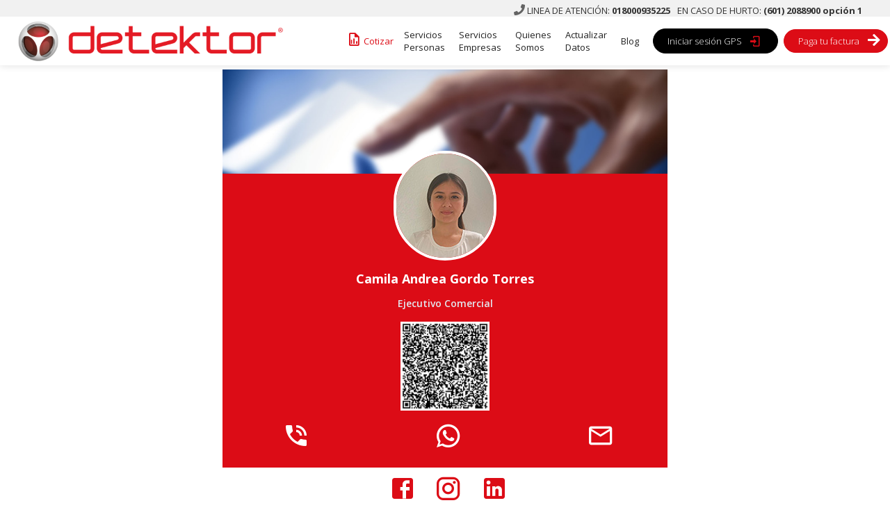

--- FILE ---
content_type: text/html
request_url: https://www.detektor.com.co/team/camila-andrea-gordo-torres
body_size: 4611
content:
<!DOCTYPE html><!-- Last Published: Tue Jan 06 2026 15:26:58 GMT+0000 (Coordinated Universal Time) --><html data-wf-domain="www.detektor.com.co" data-wf-page="657ca670cd83adb480c90cbe" data-wf-site="5dae5419e69ca030d3775e57" lang="es" data-wf-collection="657ca670cd83adb480c90c85" data-wf-item-slug="camila-andrea-gordo-torres"><head><meta charset="utf-8"/><title>Camila Andrea Gordo Torres</title><meta content="Ejecutivo Comercial" name="description"/><meta content="Camila Andrea Gordo Torres" property="og:title"/><meta content="Ejecutivo Comercial" property="og:description"/><meta content="Camila Andrea Gordo Torres" property="twitter:title"/><meta content="Ejecutivo Comercial" property="twitter:description"/><meta property="og:type" content="website"/><meta content="summary_large_image" name="twitter:card"/><meta content="width=device-width, initial-scale=1" name="viewport"/><meta content="kHe2kM9BnHf--hONs74QpPoBtKRo29S2pNi_8cOdzsg" name="google-site-verification"/><link href="https://cdn.prod.website-files.com/5dae5419e69ca030d3775e57/css/detektor-colombia.webflow.shared.0c38b3659.min.css" rel="stylesheet" type="text/css" integrity="sha384-DDizZZqz2+6Qn0zvPhsoG3/O4jRoWNm9w3EAaMZYhyX5q6TxdXeOxL6v3xHEoQFN" crossorigin="anonymous"/><link href="https://fonts.googleapis.com" rel="preconnect"/><link href="https://fonts.gstatic.com" rel="preconnect" crossorigin="anonymous"/><script src="https://ajax.googleapis.com/ajax/libs/webfont/1.6.26/webfont.js" type="text/javascript"></script><script type="text/javascript">WebFont.load({  google: {    families: ["Open Sans:300,300italic,400,400italic,600,600italic,700,700italic,800,800italic","Changa One:400,400italic","Lato:100,100italic,300,300italic,400,400italic,700,700italic,900,900italic","Montserrat:100,100italic,200,200italic,300,300italic,400,400italic,500,500italic,600,600italic,700,700italic,800,800italic,900,900italic","Exo:100,100italic,200,200italic,300,300italic,400,400italic,500,500italic,600,600italic,700,700italic,800,800italic,900,900italic","Varela Round:400","Inconsolata:400,700"]  }});</script><script type="text/javascript">!function(o,c){var n=c.documentElement,t=" w-mod-";n.className+=t+"js",("ontouchstart"in o||o.DocumentTouch&&c instanceof DocumentTouch)&&(n.className+=t+"touch")}(window,document);</script><link href="https://cdn.prod.website-files.com/5dae5419e69ca030d3775e57/5dae5419e69ca0dddf776001_isotipo-detektor-32x32.png" rel="shortcut icon" type="image/x-icon"/><link href="https://cdn.prod.website-files.com/5dae5419e69ca030d3775e57/5dae5419e69ca022bb776005_isotipo-detektor-256x256.ico" rel="apple-touch-icon"/><script async="" src="https://www.googletagmanager.com/gtag/js?id=UA-33707203-1"></script><script type="text/javascript">window.dataLayer = window.dataLayer || [];function gtag(){dataLayer.push(arguments);}gtag('js', new Date());gtag('config', 'UA-33707203-1', {'anonymize_ip': false});</script><script async="" src="https://www.googletagmanager.com/gtag/js?id=G-F026B6Q9CG"></script><script type="text/javascript">window.dataLayer = window.dataLayer || [];function gtag(){dataLayer.push(arguments);}gtag('set', 'developer_id.dZGVlNj', true);gtag('js', new Date());gtag('config', 'G-F026B6Q9CG');</script><script type="text/javascript">!function(f,b,e,v,n,t,s){if(f.fbq)return;n=f.fbq=function(){n.callMethod?n.callMethod.apply(n,arguments):n.queue.push(arguments)};if(!f._fbq)f._fbq=n;n.push=n;n.loaded=!0;n.version='2.0';n.agent='plwebflow';n.queue=[];t=b.createElement(e);t.async=!0;t.src=v;s=b.getElementsByTagName(e)[0];s.parentNode.insertBefore(t,s)}(window,document,'script','https://connect.facebook.net/en_US/fbevents.js');fbq('init', '2522529061293749');fbq('track', 'PageView');</script><!-- Google Tag Manager -->
<script>(function(w,d,s,l,i){w[l]=w[l]||[];w[l].push({'gtm.start':
new Date().getTime(),event:'gtm.js'});var f=d.getElementsByTagName(s)[0],
j=d.createElement(s),dl=l!='dataLayer'?'&l='+l:'';j.async=true;j.src=
'https://www.googletagmanager.com/gtm.js?id='+i+dl;f.parentNode.insertBefore(j,f);
})(window,document,'script','dataLayer','GTM-T4ZQGDG');</script>
<!-- End Google Tag Manager -->
<style>.w-container {max-width: 1170px;}</style>
<!--Start of Chatbot Script-->
<script type="text/javascript">
    (function(d, m){
        var kommunicateSettings = 
            {"appId":"9c58ee4023ffd997b4afced5b402e878",
            "labels": {
   'input.message': 'Escribe tu mensaje...',
   'conversations.title': 'Conversaciones',
   'start.new': 'Nueva Conversación',
   'online': 'En línea',
   'offline': 'Fuera de línea'
   },
        "onInit": function (status, data) {
            var customEvent = new URLSearchParams(window.location.search).get('event');
              if (customEvent=="certificado") {  
                Kommunicate.updateSettings({ "customWelcomeEvent": "certificado" });
            }
else if (customEvent=="pqr") {  
                Kommunicate.updateSettings({ "customWelcomeEvent": "pqr" }); 
            }
      },
            "popupWidget":true,
            "automaticChatOpenOnNavigation":true
            };
        var s = document.createElement("script"); s.type = "text/javascript"; s.async = true;
        s.src = "https://widget.kommunicate.io/v2/kommunicate.app";
        var h = document.getElementsByTagName("head")[0]; h.appendChild(s);
        window.kommunicate = m; m._globals = kommunicateSettings;
    })(document, window.kommunicate || {});
/* NOTE : Use web server to view HTML files as real-time update will not work if you directly open the HTML file in the browser. */
</script>
<!--End of Chatbot Script--></head><body class="body-4"><div data-collapse="medium" data-animation="default" data-duration="400" data-easing="ease" data-easing2="ease" role="banner" class="navbar w-nav"><div class="div-block-3"><div class="div-block-nb"><div class="div-block-157"><div class="text-block-118"><strong class="bold-text nb"></strong></div><div class="text-block-nb">LINEA DE ATENCIÓN: <strong>018000935225</strong></div></div><div class="div-block-158"><div class="text-block-nb2">EN CASO DE HURTO: <strong>(601) 2088900 opción 1</strong></div></div></div><div class="div-block-156"><div><a href="/" class="brand w-nav-brand"><img src="https://cdn.prod.website-files.com/5dae5419e69ca030d3775e57/5dae5419e69ca01ed2775e9f_logo.png" width="Auto" sizes="(max-width: 479px) 96vw, 230.3125px" srcset="https://cdn.prod.website-files.com/5dae5419e69ca030d3775e57/5dae5419e69ca01ed2775e9f_logo-p-500.png 500w, https://cdn.prod.website-files.com/5dae5419e69ca030d3775e57/5dae5419e69ca01ed2775e9f_logo.png 600w" alt="Logotipo detektor" class="logodtk"/></a></div><nav role="navigation" class="nav-menu w-nav-menu"><a href="/cotizacion" class="botonmenu-wicon-navbar-gps w-inline-block"><div class="ico-nb"><strong class="bold-text-6 nb1">󰁋</strong></div><div class="text-block-navbar-cotiz">Cotizar</div></a><a href="/personas" class="botonmenu w-nav-link">Servicios Personas</a><a href="/empresas" class="botonmenu w-nav-link">Servicios Empresas</a><a href="/somos" class="botonmenu w-nav-link">Quienes Somos</a><a href="/actualizar-datos" class="botonmenu w-nav-link">Actualizar Datos</a><a href="/blog" class="botonmenu w-nav-link">Blog</a><a href="https://co.tracking.detektorgps.com/AppEboras/login_co/login_co.html" class="botonmenu-wicon-navbar-via black w-inline-block"><div class="text-block-6-navbar-2">Iniciar sesión GPS</div><div class="ico-navbar-2"><strong class="bold-text-25 user"></strong></div></a><a href="https://detektor.epayco.me/recaudo/Detektor" class="botonmenu-wicon-navbar-solo red w-inline-block"><div class="text-block-6-navbar">Paga tu factura</div><div class="ico"><strong class="bold-text-6"></strong></div></a><div class="div-block-hamburg"><div><strong class="bold-text _2"></strong></div><div class="text-block">EN CASO DE HURTO:</div><div><strong class="bold-text-3">(601)2088900 opción 1</strong></div><div class="text-block-nb">LINEA DE ATENCIÓN:</div><div class="text-block-23"><strong class="bold-text-3">018000935225</strong></div></div></nav></div><div class="menu-button w-nav-button"><div class="icon-4 w-icon-nav-menu"></div></div></div></div><div class="section-23"><div class="div-block-110"><img src="https://cdn.prod.website-files.com/5dae5419e69ca030d3775e57/5e601fcfaae17083fc32ded6_touching-screen-on-tablet-pc-m.jpg" loading="lazy" sizes="(max-width: 767px) 100vw, (max-width: 991px) 80vw, (max-width: 3464px) 50vw, 1732px" srcset="https://cdn.prod.website-files.com/5dae5419e69ca030d3775e57/5e601fcfaae17083fc32ded6_touching-screen-on-tablet-pc-m-p-500.jpeg 500w, https://cdn.prod.website-files.com/5dae5419e69ca030d3775e57/5e601fcfaae17083fc32ded6_touching-screen-on-tablet-pc-m-p-1600.jpeg 1600w, https://cdn.prod.website-files.com/5dae5419e69ca030d3775e57/5e601fcfaae17083fc32ded6_touching-screen-on-tablet-pc-m.jpg 1732w" alt="Background image touch hand tablet blur"/></div><div class="w-layout-grid grid-20"><img alt="Foto colaborador" loading="lazy" src="https://cdn.prod.website-files.com/5dafdd475103fc7891eb3e3c/62c7069a423d6212e6efb7ff_FOTO%20CAMILA%20GORDO.jpg" class="image-56"/><div class="text-block-57">Camila Andrea Gordo Torres</div><div class="text-block-61 w-dyn-bind-empty"></div><div class="text-block-62">Ejecutivo Comercial</div><img alt="QR" loading="lazy" src="https://cdn.prod.website-files.com/5dafdd475103fc7891eb3e3c/62c706e5d0bf7726585cd7cb_Camila%20gordo.png" sizes="(max-width: 479px) 40vw, (max-width: 767px) 25vw, (max-width: 991px) 20vw, 10vw" srcset="https://cdn.prod.website-files.com/5dafdd475103fc7891eb3e3c/62c706e5d0bf7726585cd7cb_Camila%20gordo-p-1080.png 1080w, https://cdn.prod.website-files.com/5dafdd475103fc7891eb3e3c/62c706e5d0bf7726585cd7cb_Camila%20gordo-p-1600.png 1600w, https://cdn.prod.website-files.com/5dafdd475103fc7891eb3e3c/62c706e5d0bf7726585cd7cb_Camila%20gordo.png 1944w" class="image-57"/><div class="div-block-117"><div class="w-layout-grid grid-16"><a href="tel:3124214693" class="link-19"><strong class="bold-text-td-3 _2-t"></strong></a><a href="https://wa.me/573124214693" class="link-19"><strong class="bold-text-td-3 _2-t"></strong></a><a href="mailto:camila.gordo@detektor.com.co" class="link-19"><strong class="bold-text-td-3 _2-t"></strong></a></div></div><div class="div-block-118"><div class="w-layout-grid grid-19"><a href="https://www.facebook.com/detektorcolombia/" class="link-19"><strong class="bold-text-td-3 _3t"></strong></a><a href="https://www.instagram.com/detektorcolombia/" class="link-19"><strong class="bold-text-td-3 _3t"></strong></a><a href="https://www.linkedin.com/company/detektor-centroamerica/" class="link-19"><strong class="bold-text-td-3 _3t"></strong></a></div></div><div class="div-block-116"><div class="w-layout-grid grid-16"><a href="https://www.detektor.com.co/puntos-de-servicio" class="link-19"><strong class="bold-text-td-3 _2-t"></strong></a><a href="https://youtu.be/l9nbQrNRNgA" class="link-19"><strong class="bold-text-td-3 _2-t"></strong></a><a href="https://anyflip.com/read/yfjdb/cimt/mobile/index.html?code=AyUBCFojAWUFOFIwUWJUOARkAnMAYwUJADBbZQU5ByNUOgZh" class="link-19"><strong class="bold-text-td-3 _2-t"></strong></a></div></div></div></div><script src="https://d3e54v103j8qbb.cloudfront.net/js/jquery-3.5.1.min.dc5e7f18c8.js?site=5dae5419e69ca030d3775e57" type="text/javascript" integrity="sha256-9/aliU8dGd2tb6OSsuzixeV4y/faTqgFtohetphbbj0=" crossorigin="anonymous"></script><script src="https://cdn.prod.website-files.com/5dae5419e69ca030d3775e57/js/webflow.schunk.d0d7ad99d2cc1ab4.js" type="text/javascript" integrity="sha384-9FWPFjJITUPk3SGEoW9LIfaqUS7df8GRW/8nStGuH+K2355j7b47Jq4BD5gR2dGO" crossorigin="anonymous"></script><script src="https://cdn.prod.website-files.com/5dae5419e69ca030d3775e57/js/webflow.schunk.2453f0f002a8dbc6.js" type="text/javascript" integrity="sha384-WHBkyE66rgrV00sC9OnhnH3IOYlrmHWx7atVn9VASxF0/datNe8SV/YAqFhjtEH3" crossorigin="anonymous"></script><script src="https://cdn.prod.website-files.com/5dae5419e69ca030d3775e57/js/webflow.e195ae6f.3a4f1f178d8051ef.js" type="text/javascript" integrity="sha384-KY7KrMzpsovTiv5rJNJCCYFogQGsMVMXr675DpS0YuEsA9S7A+kzuxHAS23au0qb" crossorigin="anonymous"></script><script type="text/javascript">
_linkedin_partner_id = "3505305";
window._linkedin_data_partner_ids = window._linkedin_data_partner_ids || [];
window._linkedin_data_partner_ids.push(_linkedin_partner_id);
</script><script type="text/javascript">
(function(){var s = document.getElementsByTagName("script")[0];
var b = document.createElement("script");
b.type = "text/javascript";b.async = true;
b.src = "https://snap.licdn.com/li.lms-analytics/insight.min.js";
s.parentNode.insertBefore(b, s);})();
</script>
<noscript>
<img height="1" width="1" style="display:none;" alt="" src="https://px.ads.linkedin.com/collect/?pid=3505305&fmt=gif" />
</noscript>
<script>function loadScript(a){var b=document.getElementsByTagName("head")[0],c=document.createElement("script");c.type="text/javascript",c.src="https://tracker.metricool.com/resources/be.js",c.onreadystatechange=a,c.onload=a,b.appendChild(c)}loadScript(function(){beTracker.t({hash:"f3932f67c8916ec119bcbf25d5c43358"})});</script>
</body></html>

--- FILE ---
content_type: text/css
request_url: https://cdn.prod.website-files.com/5dae5419e69ca030d3775e57/css/detektor-colombia.webflow.shared.0c38b3659.min.css
body_size: 61644
content:
html{-webkit-text-size-adjust:100%;-ms-text-size-adjust:100%;font-family:sans-serif}body{margin:0}article,aside,details,figcaption,figure,footer,header,hgroup,main,menu,nav,section,summary{display:block}audio,canvas,progress,video{vertical-align:baseline;display:inline-block}audio:not([controls]){height:0;display:none}[hidden],template{display:none}a{background-color:#0000}a:active,a:hover{outline:0}abbr[title]{border-bottom:1px dotted}b,strong{font-weight:700}dfn{font-style:italic}h1{margin:.67em 0;font-size:2em}mark{color:#000;background:#ff0}small{font-size:80%}sub,sup{vertical-align:baseline;font-size:75%;line-height:0;position:relative}sup{top:-.5em}sub{bottom:-.25em}img{border:0}svg:not(:root){overflow:hidden}hr{box-sizing:content-box;height:0}pre{overflow:auto}code,kbd,pre,samp{font-family:monospace;font-size:1em}button,input,optgroup,select,textarea{color:inherit;font:inherit;margin:0}button{overflow:visible}button,select{text-transform:none}button,html input[type=button],input[type=reset]{-webkit-appearance:button;cursor:pointer}button[disabled],html input[disabled]{cursor:default}button::-moz-focus-inner,input::-moz-focus-inner{border:0;padding:0}input{line-height:normal}input[type=checkbox],input[type=radio]{box-sizing:border-box;padding:0}input[type=number]::-webkit-inner-spin-button,input[type=number]::-webkit-outer-spin-button{height:auto}input[type=search]{-webkit-appearance:none}input[type=search]::-webkit-search-cancel-button,input[type=search]::-webkit-search-decoration{-webkit-appearance:none}legend{border:0;padding:0}textarea{overflow:auto}optgroup{font-weight:700}table{border-collapse:collapse;border-spacing:0}td,th{padding:0}@font-face{font-family:webflow-icons;src:url([data-uri])format("truetype");font-weight:400;font-style:normal}[class^=w-icon-],[class*=\ w-icon-]{speak:none;font-variant:normal;text-transform:none;-webkit-font-smoothing:antialiased;-moz-osx-font-smoothing:grayscale;font-style:normal;font-weight:400;line-height:1;font-family:webflow-icons!important}.w-icon-slider-right:before{content:""}.w-icon-slider-left:before{content:""}.w-icon-nav-menu:before{content:""}.w-icon-arrow-down:before,.w-icon-dropdown-toggle:before{content:""}.w-icon-file-upload-remove:before{content:""}.w-icon-file-upload-icon:before{content:""}*{box-sizing:border-box}html{height:100%}body{color:#333;background-color:#fff;min-height:100%;margin:0;font-family:Arial,sans-serif;font-size:14px;line-height:20px}img{vertical-align:middle;max-width:100%;display:inline-block}html.w-mod-touch *{background-attachment:scroll!important}.w-block{display:block}.w-inline-block{max-width:100%;display:inline-block}.w-clearfix:before,.w-clearfix:after{content:" ";grid-area:1/1/2/2;display:table}.w-clearfix:after{clear:both}.w-hidden{display:none}.w-button{color:#fff;line-height:inherit;cursor:pointer;background-color:#3898ec;border:0;border-radius:0;padding:9px 15px;text-decoration:none;display:inline-block}input.w-button{-webkit-appearance:button}html[data-w-dynpage] [data-w-cloak]{color:#0000!important}.w-code-block{margin:unset}pre.w-code-block code{all:inherit}.w-optimization{display:contents}.w-webflow-badge,.w-webflow-badge>img{box-sizing:unset;width:unset;height:unset;max-height:unset;max-width:unset;min-height:unset;min-width:unset;margin:unset;padding:unset;float:unset;clear:unset;border:unset;border-radius:unset;background:unset;background-image:unset;background-position:unset;background-size:unset;background-repeat:unset;background-origin:unset;background-clip:unset;background-attachment:unset;background-color:unset;box-shadow:unset;transform:unset;direction:unset;font-family:unset;font-weight:unset;color:unset;font-size:unset;line-height:unset;font-style:unset;font-variant:unset;text-align:unset;letter-spacing:unset;-webkit-text-decoration:unset;text-decoration:unset;text-indent:unset;text-transform:unset;list-style-type:unset;text-shadow:unset;vertical-align:unset;cursor:unset;white-space:unset;word-break:unset;word-spacing:unset;word-wrap:unset;transition:unset}.w-webflow-badge{white-space:nowrap;cursor:pointer;box-shadow:0 0 0 1px #0000001a,0 1px 3px #0000001a;visibility:visible!important;opacity:1!important;z-index:2147483647!important;color:#aaadb0!important;overflow:unset!important;background-color:#fff!important;border-radius:3px!important;width:auto!important;height:auto!important;margin:0!important;padding:6px!important;font-size:12px!important;line-height:14px!important;text-decoration:none!important;display:inline-block!important;position:fixed!important;inset:auto 12px 12px auto!important;transform:none!important}.w-webflow-badge>img{position:unset;visibility:unset!important;opacity:1!important;vertical-align:middle!important;display:inline-block!important}h1,h2,h3,h4,h5,h6{margin-bottom:10px;font-weight:700}h1{margin-top:20px;font-size:38px;line-height:44px}h2{margin-top:20px;font-size:32px;line-height:36px}h3{margin-top:20px;font-size:24px;line-height:30px}h4{margin-top:10px;font-size:18px;line-height:24px}h5{margin-top:10px;font-size:14px;line-height:20px}h6{margin-top:10px;font-size:12px;line-height:18px}p{margin-top:0;margin-bottom:10px}blockquote{border-left:5px solid #e2e2e2;margin:0 0 10px;padding:10px 20px;font-size:18px;line-height:22px}figure{margin:0 0 10px}figcaption{text-align:center;margin-top:5px}ul,ol{margin-top:0;margin-bottom:10px;padding-left:40px}.w-list-unstyled{padding-left:0;list-style:none}.w-embed:before,.w-embed:after{content:" ";grid-area:1/1/2/2;display:table}.w-embed:after{clear:both}.w-video{width:100%;padding:0;position:relative}.w-video iframe,.w-video object,.w-video embed{border:none;width:100%;height:100%;position:absolute;top:0;left:0}fieldset{border:0;margin:0;padding:0}button,[type=button],[type=reset]{cursor:pointer;-webkit-appearance:button;border:0}.w-form{margin:0 0 15px}.w-form-done{text-align:center;background-color:#ddd;padding:20px;display:none}.w-form-fail{background-color:#ffdede;margin-top:10px;padding:10px;display:none}label{margin-bottom:5px;font-weight:700;display:block}.w-input,.w-select{color:#333;vertical-align:middle;background-color:#fff;border:1px solid #ccc;width:100%;height:38px;margin-bottom:10px;padding:8px 12px;font-size:14px;line-height:1.42857;display:block}.w-input::placeholder,.w-select::placeholder{color:#999}.w-input:focus,.w-select:focus{border-color:#3898ec;outline:0}.w-input[disabled],.w-select[disabled],.w-input[readonly],.w-select[readonly],fieldset[disabled] .w-input,fieldset[disabled] .w-select{cursor:not-allowed}.w-input[disabled]:not(.w-input-disabled),.w-select[disabled]:not(.w-input-disabled),.w-input[readonly],.w-select[readonly],fieldset[disabled]:not(.w-input-disabled) .w-input,fieldset[disabled]:not(.w-input-disabled) .w-select{background-color:#eee}textarea.w-input,textarea.w-select{height:auto}.w-select{background-color:#f3f3f3}.w-select[multiple]{height:auto}.w-form-label{cursor:pointer;margin-bottom:0;font-weight:400;display:inline-block}.w-radio{margin-bottom:5px;padding-left:20px;display:block}.w-radio:before,.w-radio:after{content:" ";grid-area:1/1/2/2;display:table}.w-radio:after{clear:both}.w-radio-input{float:left;margin:3px 0 0 -20px;line-height:normal}.w-file-upload{margin-bottom:10px;display:block}.w-file-upload-input{opacity:0;z-index:-100;width:.1px;height:.1px;position:absolute;overflow:hidden}.w-file-upload-default,.w-file-upload-uploading,.w-file-upload-success{color:#333;display:inline-block}.w-file-upload-error{margin-top:10px;display:block}.w-file-upload-default.w-hidden,.w-file-upload-uploading.w-hidden,.w-file-upload-error.w-hidden,.w-file-upload-success.w-hidden{display:none}.w-file-upload-uploading-btn{cursor:pointer;background-color:#fafafa;border:1px solid #ccc;margin:0;padding:8px 12px;font-size:14px;font-weight:400;display:flex}.w-file-upload-file{background-color:#fafafa;border:1px solid #ccc;flex-grow:1;justify-content:space-between;margin:0;padding:8px 9px 8px 11px;display:flex}.w-file-upload-file-name{font-size:14px;font-weight:400;display:block}.w-file-remove-link{cursor:pointer;width:auto;height:auto;margin-top:3px;margin-left:10px;padding:3px;display:block}.w-icon-file-upload-remove{margin:auto;font-size:10px}.w-file-upload-error-msg{color:#ea384c;padding:2px 0;display:inline-block}.w-file-upload-info{padding:0 12px;line-height:38px;display:inline-block}.w-file-upload-label{cursor:pointer;background-color:#fafafa;border:1px solid #ccc;margin:0;padding:8px 12px;font-size:14px;font-weight:400;display:inline-block}.w-icon-file-upload-icon,.w-icon-file-upload-uploading{width:20px;margin-right:8px;display:inline-block}.w-icon-file-upload-uploading{height:20px}.w-container{max-width:940px;margin-left:auto;margin-right:auto}.w-container:before,.w-container:after{content:" ";grid-area:1/1/2/2;display:table}.w-container:after{clear:both}.w-container .w-row{margin-left:-10px;margin-right:-10px}.w-row:before,.w-row:after{content:" ";grid-area:1/1/2/2;display:table}.w-row:after{clear:both}.w-row .w-row{margin-left:0;margin-right:0}.w-col{float:left;width:100%;min-height:1px;padding-left:10px;padding-right:10px;position:relative}.w-col .w-col{padding-left:0;padding-right:0}.w-col-1{width:8.33333%}.w-col-2{width:16.6667%}.w-col-3{width:25%}.w-col-4{width:33.3333%}.w-col-5{width:41.6667%}.w-col-6{width:50%}.w-col-7{width:58.3333%}.w-col-8{width:66.6667%}.w-col-9{width:75%}.w-col-10{width:83.3333%}.w-col-11{width:91.6667%}.w-col-12{width:100%}.w-hidden-main{display:none!important}@media screen and (max-width:991px){.w-container{max-width:728px}.w-hidden-main{display:inherit!important}.w-hidden-medium{display:none!important}.w-col-medium-1{width:8.33333%}.w-col-medium-2{width:16.6667%}.w-col-medium-3{width:25%}.w-col-medium-4{width:33.3333%}.w-col-medium-5{width:41.6667%}.w-col-medium-6{width:50%}.w-col-medium-7{width:58.3333%}.w-col-medium-8{width:66.6667%}.w-col-medium-9{width:75%}.w-col-medium-10{width:83.3333%}.w-col-medium-11{width:91.6667%}.w-col-medium-12{width:100%}.w-col-stack{width:100%;left:auto;right:auto}}@media screen and (max-width:767px){.w-hidden-main,.w-hidden-medium{display:inherit!important}.w-hidden-small{display:none!important}.w-row,.w-container .w-row{margin-left:0;margin-right:0}.w-col{width:100%;left:auto;right:auto}.w-col-small-1{width:8.33333%}.w-col-small-2{width:16.6667%}.w-col-small-3{width:25%}.w-col-small-4{width:33.3333%}.w-col-small-5{width:41.6667%}.w-col-small-6{width:50%}.w-col-small-7{width:58.3333%}.w-col-small-8{width:66.6667%}.w-col-small-9{width:75%}.w-col-small-10{width:83.3333%}.w-col-small-11{width:91.6667%}.w-col-small-12{width:100%}}@media screen and (max-width:479px){.w-container{max-width:none}.w-hidden-main,.w-hidden-medium,.w-hidden-small{display:inherit!important}.w-hidden-tiny{display:none!important}.w-col{width:100%}.w-col-tiny-1{width:8.33333%}.w-col-tiny-2{width:16.6667%}.w-col-tiny-3{width:25%}.w-col-tiny-4{width:33.3333%}.w-col-tiny-5{width:41.6667%}.w-col-tiny-6{width:50%}.w-col-tiny-7{width:58.3333%}.w-col-tiny-8{width:66.6667%}.w-col-tiny-9{width:75%}.w-col-tiny-10{width:83.3333%}.w-col-tiny-11{width:91.6667%}.w-col-tiny-12{width:100%}}.w-widget{position:relative}.w-widget-map{width:100%;height:400px}.w-widget-map label{width:auto;display:inline}.w-widget-map img{max-width:inherit}.w-widget-map .gm-style-iw{text-align:center}.w-widget-map .gm-style-iw>button{display:none!important}.w-widget-twitter{overflow:hidden}.w-widget-twitter-count-shim{vertical-align:top;text-align:center;background:#fff;border:1px solid #758696;border-radius:3px;width:28px;height:20px;display:inline-block;position:relative}.w-widget-twitter-count-shim *{pointer-events:none;-webkit-user-select:none;user-select:none}.w-widget-twitter-count-shim .w-widget-twitter-count-inner{text-align:center;color:#999;font-family:serif;font-size:15px;line-height:12px;position:relative}.w-widget-twitter-count-shim .w-widget-twitter-count-clear{display:block;position:relative}.w-widget-twitter-count-shim.w--large{width:36px;height:28px}.w-widget-twitter-count-shim.w--large .w-widget-twitter-count-inner{font-size:18px;line-height:18px}.w-widget-twitter-count-shim:not(.w--vertical){margin-left:5px;margin-right:8px}.w-widget-twitter-count-shim:not(.w--vertical).w--large{margin-left:6px}.w-widget-twitter-count-shim:not(.w--vertical):before,.w-widget-twitter-count-shim:not(.w--vertical):after{content:" ";pointer-events:none;border:solid #0000;width:0;height:0;position:absolute;top:50%;left:0}.w-widget-twitter-count-shim:not(.w--vertical):before{border-width:4px;border-color:#75869600 #5d6c7b #75869600 #75869600;margin-top:-4px;margin-left:-9px}.w-widget-twitter-count-shim:not(.w--vertical).w--large:before{border-width:5px;margin-top:-5px;margin-left:-10px}.w-widget-twitter-count-shim:not(.w--vertical):after{border-width:4px;border-color:#fff0 #fff #fff0 #fff0;margin-top:-4px;margin-left:-8px}.w-widget-twitter-count-shim:not(.w--vertical).w--large:after{border-width:5px;margin-top:-5px;margin-left:-9px}.w-widget-twitter-count-shim.w--vertical{width:61px;height:33px;margin-bottom:8px}.w-widget-twitter-count-shim.w--vertical:before,.w-widget-twitter-count-shim.w--vertical:after{content:" ";pointer-events:none;border:solid #0000;width:0;height:0;position:absolute;top:100%;left:50%}.w-widget-twitter-count-shim.w--vertical:before{border-width:5px;border-color:#5d6c7b #75869600 #75869600;margin-left:-5px}.w-widget-twitter-count-shim.w--vertical:after{border-width:4px;border-color:#fff #fff0 #fff0;margin-left:-4px}.w-widget-twitter-count-shim.w--vertical .w-widget-twitter-count-inner{font-size:18px;line-height:22px}.w-widget-twitter-count-shim.w--vertical.w--large{width:76px}.w-background-video{color:#fff;height:500px;position:relative;overflow:hidden}.w-background-video>video{object-fit:cover;z-index:-100;background-position:50%;background-size:cover;width:100%;height:100%;margin:auto;position:absolute;inset:-100%}.w-background-video>video::-webkit-media-controls-start-playback-button{-webkit-appearance:none;display:none!important}.w-background-video--control{background-color:#0000;padding:0;position:absolute;bottom:1em;right:1em}.w-background-video--control>[hidden]{display:none!important}.w-slider{text-align:center;clear:both;-webkit-tap-highlight-color:#0000;tap-highlight-color:#0000;background:#ddd;height:300px;position:relative}.w-slider-mask{z-index:1;white-space:nowrap;height:100%;display:block;position:relative;left:0;right:0;overflow:hidden}.w-slide{vertical-align:top;white-space:normal;text-align:left;width:100%;height:100%;display:inline-block;position:relative}.w-slider-nav{z-index:2;text-align:center;-webkit-tap-highlight-color:#0000;tap-highlight-color:#0000;height:40px;margin:auto;padding-top:10px;position:absolute;inset:auto 0 0}.w-slider-nav.w-round>div{border-radius:100%}.w-slider-nav.w-num>div{font-size:inherit;line-height:inherit;width:auto;height:auto;padding:.2em .5em}.w-slider-nav.w-shadow>div{box-shadow:0 0 3px #3336}.w-slider-nav-invert{color:#fff}.w-slider-nav-invert>div{background-color:#2226}.w-slider-nav-invert>div.w-active{background-color:#222}.w-slider-dot{cursor:pointer;background-color:#fff6;width:1em;height:1em;margin:0 3px .5em;transition:background-color .1s,color .1s;display:inline-block;position:relative}.w-slider-dot.w-active{background-color:#fff}.w-slider-dot:focus{outline:none;box-shadow:0 0 0 2px #fff}.w-slider-dot:focus.w-active{box-shadow:none}.w-slider-arrow-left,.w-slider-arrow-right{cursor:pointer;color:#fff;-webkit-tap-highlight-color:#0000;tap-highlight-color:#0000;-webkit-user-select:none;user-select:none;width:80px;margin:auto;font-size:40px;position:absolute;inset:0;overflow:hidden}.w-slider-arrow-left [class^=w-icon-],.w-slider-arrow-right [class^=w-icon-],.w-slider-arrow-left [class*=\ w-icon-],.w-slider-arrow-right [class*=\ w-icon-]{position:absolute}.w-slider-arrow-left:focus,.w-slider-arrow-right:focus{outline:0}.w-slider-arrow-left{z-index:3;right:auto}.w-slider-arrow-right{z-index:4;left:auto}.w-icon-slider-left,.w-icon-slider-right{width:1em;height:1em;margin:auto;inset:0}.w-slider-aria-label{clip:rect(0 0 0 0);border:0;width:1px;height:1px;margin:-1px;padding:0;position:absolute;overflow:hidden}.w-slider-force-show{display:block!important}.w-dropdown{text-align:left;z-index:900;margin-left:auto;margin-right:auto;display:inline-block;position:relative}.w-dropdown-btn,.w-dropdown-toggle,.w-dropdown-link{vertical-align:top;color:#222;text-align:left;white-space:nowrap;margin-left:auto;margin-right:auto;padding:20px;text-decoration:none;position:relative}.w-dropdown-toggle{-webkit-user-select:none;user-select:none;cursor:pointer;padding-right:40px;display:inline-block}.w-dropdown-toggle:focus{outline:0}.w-icon-dropdown-toggle{width:1em;height:1em;margin:auto 20px auto auto;position:absolute;top:0;bottom:0;right:0}.w-dropdown-list{background:#ddd;min-width:100%;display:none;position:absolute}.w-dropdown-list.w--open{display:block}.w-dropdown-link{color:#222;padding:10px 20px;display:block}.w-dropdown-link.w--current{color:#0082f3}.w-dropdown-link:focus{outline:0}@media screen and (max-width:767px){.w-nav-brand{padding-left:10px}}.w-lightbox-backdrop{cursor:auto;letter-spacing:normal;text-indent:0;text-shadow:none;text-transform:none;visibility:visible;white-space:normal;word-break:normal;word-spacing:normal;word-wrap:normal;color:#fff;text-align:center;z-index:2000;opacity:0;-webkit-user-select:none;-moz-user-select:none;-webkit-tap-highlight-color:transparent;background:#000000e6;outline:0;font-family:Helvetica Neue,Helvetica,Ubuntu,Segoe UI,Verdana,sans-serif;font-size:17px;font-style:normal;font-weight:300;line-height:1.2;list-style:disc;position:fixed;inset:0;-webkit-transform:translate(0)}.w-lightbox-backdrop,.w-lightbox-container{-webkit-overflow-scrolling:touch;height:100%;overflow:auto}.w-lightbox-content{height:100vh;position:relative;overflow:hidden}.w-lightbox-view{opacity:0;width:100vw;height:100vh;position:absolute}.w-lightbox-view:before{content:"";height:100vh}.w-lightbox-group,.w-lightbox-group .w-lightbox-view,.w-lightbox-group .w-lightbox-view:before{height:86vh}.w-lightbox-frame,.w-lightbox-view:before{vertical-align:middle;display:inline-block}.w-lightbox-figure{margin:0;position:relative}.w-lightbox-group .w-lightbox-figure{cursor:pointer}.w-lightbox-img{width:auto;max-width:none;height:auto}.w-lightbox-image{float:none;max-width:100vw;max-height:100vh;display:block}.w-lightbox-group .w-lightbox-image{max-height:86vh}.w-lightbox-caption{text-align:left;text-overflow:ellipsis;white-space:nowrap;background:#0006;padding:.5em 1em;position:absolute;bottom:0;left:0;right:0;overflow:hidden}.w-lightbox-embed{width:100%;height:100%;position:absolute;inset:0}.w-lightbox-control{cursor:pointer;background-position:50%;background-repeat:no-repeat;background-size:24px;width:4em;transition:all .3s;position:absolute;top:0}.w-lightbox-left{background-image:url([data-uri]);display:none;bottom:0;left:0}.w-lightbox-right{background-image:url([data-uri]);display:none;bottom:0;right:0}.w-lightbox-close{background-image:url([data-uri]);background-size:18px;height:2.6em;right:0}.w-lightbox-strip{white-space:nowrap;padding:0 1vh;line-height:0;position:absolute;bottom:0;left:0;right:0;overflow:auto hidden}.w-lightbox-item{box-sizing:content-box;cursor:pointer;width:10vh;padding:2vh 1vh;display:inline-block;-webkit-transform:translate(0,0)}.w-lightbox-active{opacity:.3}.w-lightbox-thumbnail{background:#222;height:10vh;position:relative;overflow:hidden}.w-lightbox-thumbnail-image{position:absolute;top:0;left:0}.w-lightbox-thumbnail .w-lightbox-tall{width:100%;top:50%;transform:translateY(-50%)}.w-lightbox-thumbnail .w-lightbox-wide{height:100%;left:50%;transform:translate(-50%)}.w-lightbox-spinner{box-sizing:border-box;border:5px solid #0006;border-radius:50%;width:40px;height:40px;margin-top:-20px;margin-left:-20px;animation:.8s linear infinite spin;position:absolute;top:50%;left:50%}.w-lightbox-spinner:after{content:"";border:3px solid #0000;border-bottom-color:#fff;border-radius:50%;position:absolute;inset:-4px}.w-lightbox-hide{display:none}.w-lightbox-noscroll{overflow:hidden}@media (min-width:768px){.w-lightbox-content{height:96vh;margin-top:2vh}.w-lightbox-view,.w-lightbox-view:before{height:96vh}.w-lightbox-group,.w-lightbox-group .w-lightbox-view,.w-lightbox-group .w-lightbox-view:before{height:84vh}.w-lightbox-image{max-width:96vw;max-height:96vh}.w-lightbox-group .w-lightbox-image{max-width:82.3vw;max-height:84vh}.w-lightbox-left,.w-lightbox-right{opacity:.5;display:block}.w-lightbox-close{opacity:.8}.w-lightbox-control:hover{opacity:1}}.w-lightbox-inactive,.w-lightbox-inactive:hover{opacity:0}.w-richtext:before,.w-richtext:after{content:" ";grid-area:1/1/2/2;display:table}.w-richtext:after{clear:both}.w-richtext[contenteditable=true]:before,.w-richtext[contenteditable=true]:after{white-space:initial}.w-richtext ol,.w-richtext ul{overflow:hidden}.w-richtext .w-richtext-figure-selected.w-richtext-figure-type-video div:after,.w-richtext .w-richtext-figure-selected[data-rt-type=video] div:after,.w-richtext .w-richtext-figure-selected.w-richtext-figure-type-image div,.w-richtext .w-richtext-figure-selected[data-rt-type=image] div{outline:2px solid #2895f7}.w-richtext figure.w-richtext-figure-type-video>div:after,.w-richtext figure[data-rt-type=video]>div:after{content:"";display:none;position:absolute;inset:0}.w-richtext figure{max-width:60%;position:relative}.w-richtext figure>div:before{cursor:default!important}.w-richtext figure img{width:100%}.w-richtext figure figcaption.w-richtext-figcaption-placeholder{opacity:.6}.w-richtext figure div{color:#0000;font-size:0}.w-richtext figure.w-richtext-figure-type-image,.w-richtext figure[data-rt-type=image]{display:table}.w-richtext figure.w-richtext-figure-type-image>div,.w-richtext figure[data-rt-type=image]>div{display:inline-block}.w-richtext figure.w-richtext-figure-type-image>figcaption,.w-richtext figure[data-rt-type=image]>figcaption{caption-side:bottom;display:table-caption}.w-richtext figure.w-richtext-figure-type-video,.w-richtext figure[data-rt-type=video]{width:60%;height:0}.w-richtext figure.w-richtext-figure-type-video iframe,.w-richtext figure[data-rt-type=video] iframe{width:100%;height:100%;position:absolute;top:0;left:0}.w-richtext figure.w-richtext-figure-type-video>div,.w-richtext figure[data-rt-type=video]>div{width:100%}.w-richtext figure.w-richtext-align-center{clear:both;margin-left:auto;margin-right:auto}.w-richtext figure.w-richtext-align-center.w-richtext-figure-type-image>div,.w-richtext figure.w-richtext-align-center[data-rt-type=image]>div{max-width:100%}.w-richtext figure.w-richtext-align-normal{clear:both}.w-richtext figure.w-richtext-align-fullwidth{text-align:center;clear:both;width:100%;max-width:100%;margin-left:auto;margin-right:auto;display:block}.w-richtext figure.w-richtext-align-fullwidth>div{padding-bottom:inherit;display:inline-block}.w-richtext figure.w-richtext-align-fullwidth>figcaption{display:block}.w-richtext figure.w-richtext-align-floatleft{float:left;clear:none;margin-right:15px}.w-richtext figure.w-richtext-align-floatright{float:right;clear:none;margin-left:15px}.w-nav{z-index:1000;background:#ddd;position:relative}.w-nav:before,.w-nav:after{content:" ";grid-area:1/1/2/2;display:table}.w-nav:after{clear:both}.w-nav-brand{float:left;color:#333;text-decoration:none;position:relative}.w-nav-link{vertical-align:top;color:#222;text-align:left;margin-left:auto;margin-right:auto;padding:20px;text-decoration:none;display:inline-block;position:relative}.w-nav-link.w--current{color:#0082f3}.w-nav-menu{float:right;position:relative}[data-nav-menu-open]{text-align:center;background:#c8c8c8;min-width:200px;position:absolute;top:100%;left:0;right:0;overflow:visible;display:block!important}.w--nav-link-open{display:block;position:relative}.w-nav-overlay{width:100%;display:none;position:absolute;top:100%;left:0;right:0;overflow:hidden}.w-nav-overlay [data-nav-menu-open]{top:0}.w-nav[data-animation=over-left] .w-nav-overlay{width:auto}.w-nav[data-animation=over-left] .w-nav-overlay,.w-nav[data-animation=over-left] [data-nav-menu-open]{z-index:1;top:0;right:auto}.w-nav[data-animation=over-right] .w-nav-overlay{width:auto}.w-nav[data-animation=over-right] .w-nav-overlay,.w-nav[data-animation=over-right] [data-nav-menu-open]{z-index:1;top:0;left:auto}.w-nav-button{float:right;cursor:pointer;-webkit-tap-highlight-color:#0000;tap-highlight-color:#0000;-webkit-user-select:none;user-select:none;padding:18px;font-size:24px;display:none;position:relative}.w-nav-button:focus{outline:0}.w-nav-button.w--open{color:#fff;background-color:#c8c8c8}.w-nav[data-collapse=all] .w-nav-menu{display:none}.w-nav[data-collapse=all] .w-nav-button,.w--nav-dropdown-open,.w--nav-dropdown-toggle-open{display:block}.w--nav-dropdown-list-open{position:static}@media screen and (max-width:991px){.w-nav[data-collapse=medium] .w-nav-menu{display:none}.w-nav[data-collapse=medium] .w-nav-button{display:block}}@media screen and (max-width:767px){.w-nav[data-collapse=small] .w-nav-menu{display:none}.w-nav[data-collapse=small] .w-nav-button{display:block}.w-nav-brand{padding-left:10px}}@media screen and (max-width:479px){.w-nav[data-collapse=tiny] .w-nav-menu{display:none}.w-nav[data-collapse=tiny] .w-nav-button{display:block}}.w-tabs{position:relative}.w-tabs:before,.w-tabs:after{content:" ";grid-area:1/1/2/2;display:table}.w-tabs:after{clear:both}.w-tab-menu{position:relative}.w-tab-link{vertical-align:top;text-align:left;cursor:pointer;color:#222;background-color:#ddd;padding:9px 30px;text-decoration:none;display:inline-block;position:relative}.w-tab-link.w--current{background-color:#c8c8c8}.w-tab-link:focus{outline:0}.w-tab-content{display:block;position:relative;overflow:hidden}.w-tab-pane{display:none;position:relative}.w--tab-active{display:block}@media screen and (max-width:479px){.w-tab-link{display:block}}.w-ix-emptyfix:after{content:""}@keyframes spin{0%{transform:rotate(0)}to{transform:rotate(360deg)}}.w-dyn-empty{background-color:#ddd;padding:10px}.w-dyn-hide,.w-dyn-bind-empty,.w-condition-invisible{display:none!important}.wf-layout-layout{display:grid}@font-face{font-family:"Fa 400";src:url(https://cdn.prod.website-files.com/5dae5419e69ca030d3775e57/5dae5419e69ca033df775e62_fa-regular-400.ttf)format("truetype");font-weight:400;font-style:normal;font-display:auto}@font-face{font-family:"Fa brands 400";src:url(https://cdn.prod.website-files.com/5dae5419e69ca030d3775e57/5dae5419e69ca0057a775e61_fa-brands-400.ttf)format("truetype");font-weight:400;font-style:normal;font-display:auto}@font-face{font-family:"Fa solid 900";src:url(https://cdn.prod.website-files.com/5dae5419e69ca030d3775e57/5dae5419e69ca028c6775e67_fa-solid-900.ttf)format("truetype");font-weight:400;font-style:normal;font-display:auto}@font-face{font-family:Fontello;src:url(https://cdn.prod.website-files.com/5dae5419e69ca030d3775e57/5e602b98c63f1411955e2c72_fontello.ttf)format("truetype");font-weight:400;font-style:normal;font-display:auto}@font-face{font-family:Materialdesignicons webfont;src:url(https://cdn.prod.website-files.com/5dae5419e69ca030d3775e57/5e603008e7017b687cd9e9d7_materialdesignicons-webfont.ttf)format("truetype");font-weight:400;font-style:normal;font-display:auto}@font-face{font-family:"Font awesome 5 brands 400";src:url(https://cdn.prod.website-files.com/5dae5419e69ca030d3775e57/5db768cc54cc446da60af574_Font%20Awesome%205%20Brands-Regular-400.otf)format("opentype");font-weight:400;font-style:normal;font-display:auto}@font-face{font-family:"Font awesome 5 free 400";src:url(https://cdn.prod.website-files.com/5dae5419e69ca030d3775e57/5db768e54a0fd550fe0132b1_Font%20Awesome%205%20Free-Regular-400.otf)format("opentype");font-weight:400;font-style:normal;font-display:auto}@font-face{font-family:"Font awesome 5 free solid 900";src:url(https://cdn.prod.website-files.com/5dae5419e69ca030d3775e57/5db768f34e11a289c7a04686_Font%20Awesome%205%20Free-Solid-900.otf)format("opentype");font-weight:400;font-style:normal;font-display:auto}:root{--dim-grey:#636363;--black:black;--white:white;--dark-grey:#a0a0a0;--reddtk:#dc0c16;--light-grey:#d0d0d0;--footercolor:#e3e7ee;--midnight-blue:#3c1f4d;--brown:#9c001c;--maroon:#640213;--firebrick:#d70c18;--steel-blue:#0872b9}.w-layout-grid{grid-row-gap:16px;grid-column-gap:16px;grid-template-rows:auto auto;grid-template-columns:1fr 1fr;grid-auto-columns:1fr;display:grid}.w-layout-blockcontainer{max-width:940px;margin-left:auto;margin-right:auto;display:block}.w-users-userformpagewrap{flex-direction:column;justify-content:center;align-items:stretch;max-width:340px;height:100vh;margin-left:auto;margin-right:auto;display:flex}.w-users-userformheader{text-align:center}.w-pagination-wrapper{flex-wrap:wrap;justify-content:center;display:flex}.w-pagination-previous{color:#333;background-color:#fafafa;border:1px solid #ccc;border-radius:2px;margin-left:10px;margin-right:10px;padding:9px 20px;font-size:14px;display:block}.w-pagination-previous-icon{margin-right:4px}.w-pagination-next{color:#333;background-color:#fafafa;border:1px solid #ccc;border-radius:2px;margin-left:10px;margin-right:10px;padding:9px 20px;font-size:14px;display:block}.w-pagination-next-icon{margin-left:4px}.w-users-userloginformwrapper{margin-bottom:0;padding-left:20px;padding-right:20px;position:relative}.w-users-userformbutton{text-align:center;width:100%}.w-users-userformfooter{justify-content:space-between;margin-top:12px;display:flex}.w-users-userformerrorstate{margin-left:20px;margin-right:20px;position:absolute;top:100%;left:0%;right:0%}.w-users-userresetpasswordformwrapper{margin-bottom:0;padding-left:20px;padding-right:20px;position:relative}.w-users-userformsuccessstate{display:none}.w-users-usersignupformwrapper{margin-bottom:0;padding-left:20px;padding-right:20px;position:relative}.w-checkbox{margin-bottom:5px;padding-left:20px;display:block}.w-checkbox:before{content:" ";grid-area:1/1/2/2;display:table}.w-checkbox:after{content:" ";clear:both;grid-area:1/1/2/2;display:table}.w-checkbox-input{float:left;margin:4px 0 0 -20px;line-height:normal}.w-checkbox-input--inputType-custom{border:1px solid #ccc;border-radius:2px;width:12px;height:12px}.w-checkbox-input--inputType-custom.w--redirected-checked{background-color:#3898ec;background-image:url(https://d3e54v103j8qbb.cloudfront.net/static/custom-checkbox-checkmark.589d534424.svg);background-position:50%;background-repeat:no-repeat;background-size:cover;border-color:#3898ec}.w-checkbox-input--inputType-custom.w--redirected-focus{box-shadow:0 0 3px 1px #3898ec}.w-users-usersignupverificationmessage{display:none}.w-form-formradioinput--inputType-custom{border:1px solid #ccc;border-radius:50%;width:12px;height:12px}.w-form-formradioinput--inputType-custom.w--redirected-focus{box-shadow:0 0 3px 1px #3898ec}.w-form-formradioinput--inputType-custom.w--redirected-checked{border-width:4px;border-color:#3898ec}.w-users-userupdatepasswordformwrapper{margin-bottom:0;padding-left:20px;padding-right:20px;position:relative}.w-users-useraccountwrapper{background-color:#f5f5f5;width:100%;min-height:100vh;padding:20px}.w-users-blockheader{background-color:#fff;border:1px solid #e6e6e6;justify-content:space-between;align-items:baseline;padding:4px 20px;display:flex}.w-users-blockcontent{background-color:#fff;border-bottom:1px solid #e6e6e6;border-left:1px solid #e6e6e6;border-right:1px solid #e6e6e6;margin-bottom:20px;padding:20px}.w-users-useraccountformsavebutton{text-align:center;margin-right:8px}.w-users-useraccountformcancelbutton{text-align:center;color:#333;background-color:#d3d3d3}@media screen and (max-width:991px){.w-layout-blockcontainer{max-width:728px}}@media screen and (max-width:767px){.w-layout-blockcontainer{max-width:none}}body{color:#333;font-family:Arial,Helvetica Neue,Helvetica,sans-serif;font-size:14px;line-height:20px}h1{margin-top:20px;margin-bottom:10px;font-family:Open Sans,sans-serif;font-size:30px;font-weight:300;line-height:40px}img{max-width:100%;display:inline-block}.logodtk{clear:none;width:400px;max-width:none;margin-top:0;margin-left:20px;position:relative}.div-block{text-align:center;justify-content:flex-end;margin:10px -106px 8px auto;display:flex}.paragraph{text-align:center;margin-bottom:82px;font-family:Open Sans,sans-serif}.paragraph.slider{margin-top:18px;margin-bottom:30px}.paragraph-9{float:none;text-align:left;word-break:normal;overflow-wrap:normal;object-fit:fill;font-family:Open Sans,sans-serif;font-weight:400}.paragraph-9.red{color:#fff}.paragraph-9.red.column-2{margin-bottom:20px}.paragraph-9.red.login{margin-bottom:0}.paragraph-9.left{font-size:12px;text-decoration:none}.paragraph-9.white{color:#fff;text-align:left;margin-bottom:33px;padding-right:0}.paragraph-9.personas{margin-top:21px}.paragraph-9.personas.white{text-align:left}.paragraph-9.center{text-align:left;margin-bottom:49px;margin-left:220px;margin-right:220px;padding-top:48px;padding-left:0;padding-right:0}.paragraph-9.center.p9empresas{text-align:center;margin-left:0;margin-right:0;padding-top:0}.paragraph-9._2{margin-bottom:30px;margin-right:25px}.paragraph-9.soporte{color:var(--dim-grey);text-align:left;font-size:11px;line-height:24px}.paragraph-9.right{text-align:right;font-size:12px}.paragraph-9.p9-puntos-de-servicio{color:#fff;text-align:center;margin-bottom:0;padding-right:0}.paragraph-9.recaudo{margin-top:21px}.paragraph-9.recaudo.white{text-align:center}.paragraph-9.pl{color:var(--black);text-align:center;height:auto;margin-left:-134px;margin-right:0;padding-bottom:0;padding-right:0;position:relative}.paragraph-9.smartworking{margin-bottom:20px}.paragraph-9.left{font-size:12px}.bold-text{color:var(--dim-grey);margin-right:9px;padding-left:10px;padding-right:0;font-family:"Fa brands 400",sans-serif;font-size:20px;font-weight:400}.bold-text._2,.bold-text.nb{color:var(--dim-grey);margin-right:5px;padding-left:0;font-family:"Fa solid 900",sans-serif;font-size:16px}.text-block{margin-left:5px;margin-right:0;font-family:Open Sans,sans-serif}.navbar{background-color:#fff;border-bottom:1px #a5a5a5;display:block;position:fixed;top:0;left:0;right:0;box-shadow:0 1px 10px #0000001c}.nav-menu{justify-content:space-around;align-items:center;margin-top:0;margin-left:0;margin-right:150px;padding-left:0;padding-right:0;display:flex;top:0;right:-105px}.brand{display:block}.brand.w--current{width:400px}.body{border-top-right-radius:50px}.div-block-3{width:auto;max-width:none;margin-left:auto;margin-right:auto;font-family:Open Sans,sans-serif;font-size:13px;line-height:18px;display:block}.bold-text-3{margin-right:5px;font-family:Open Sans,sans-serif}.botonmenu{padding:5px 10px;font-family:Open Sans,sans-serif;font-size:13px;font-weight:400;transition:color .425s}.botonmenu:hover{color:var(--dark-grey)}.botonmenu:visited{color:#333}.botonmenu.w--current{color:var(--reddtk)}.slide2{background-image:url(https://cdn.prod.website-files.com/5dae5419e69ca030d3775e57/5daf0665bc3bf410c06bd6d4_banner-inicio-detektor-01.jpg);background-position:50%;background-repeat:no-repeat;background-size:cover;padding-top:0;padding-left:0}.textslider2{flex-direction:column;justify-content:center;align-items:flex-start;width:40%;height:100%;font-weight:400;display:flex}.botonmenu-wicon{color:#000;justify-content:space-around;align-items:center;padding:20px;font-family:Open Sans,sans-serif;font-size:13px;font-weight:700;text-decoration:none;transition:color .442s;display:flex}.botonmenu-wicon:hover{color:var(--dark-grey)}.botonmenu-wicon.red{border:1px solid var(--reddtk);background-color:var(--reddtk);color:#fff;border-radius:50px;margin:11px 0 11px 11px;padding:7px 25px;transition:color .442s,background-color .442s}.botonmenu-wicon.red:hover{color:var(--reddtk);background-color:#fff}.botonmenu-wicon.black{color:#fff;background-color:#000;border:1px solid #000;border-radius:50px;margin:11px 0 11px 1px;padding:10px 30px;font-weight:400;transition:color .442s,background-color .442s}.botonmenu-wicon.black:hover{color:#000;background-color:#fff}.botonmenu-wicon.white{border-style:solid;border-width:1px;border-color:#d0d0d0 #d0d0d0 var(--light-grey);background-color:var(--reddtk);color:var(--reddtk);border-radius:50px;justify-content:center;width:255px;margin-left:auto;margin-right:auto;padding-top:15px;padding-bottom:15px;transition:background-color .442s,color .442s}.botonmenu-wicon.white:hover{background-color:var(--black);color:#fff}.botonmenu-wicon.blackred{border:1px solid var(--reddtk);background-color:var(--reddtk);color:#fff;border-radius:50px;width:300px;padding-top:10px;padding-bottom:10px}.botonmenu-wicon.blackred:hover{color:var(--reddtk);background-color:#000}.botonmenu-wicon.blackred.infobothome{flex-flow:row;justify-content:center;width:250px;margin-left:106px;display:flex}.botonmenu-wicon.blackred.bpl{width:auto;margin-left:0;font-size:16px}.botonmenu-wicon.blackred.bplr{margin-top:40px;margin-bottom:-3px}.botonmenu-wicon.rojoablanco{border:1px none var(--reddtk);background-color:var(--reddtk);color:#fff;border-radius:50px;justify-content:center;width:300px;padding-top:10px;padding-bottom:10px;position:static}.botonmenu-wicon.rojoablanco:hover{background-color:var(--black);color:#000;border-color:#fff}.botonmenu-wicon.rojoablanco.soloproducto{background-color:var(--reddtk);color:var(--black)}.botonmenu-wicon.rojoablanco.solorecaudo{background-color:var(--white);color:var(--black)}.ico{margin-right:10px;font-family:"Font awesome 5 free 400",sans-serif}.bold-text-6{color:var(--white);margin-right:0;font-family:"Fa solid 900",sans-serif;font-size:20px;font-weight:400;line-height:20px}.bold-text-6.user{margin-right:3px;font-family:Materialdesignicons webfont,sans-serif;font-size:22px}.bold-text-6.nb2{color:var(--reddtk);margin-right:3px;font-family:Materialdesignicons webfont,sans-serif;font-size:22px}.bold-text-6.nb1{color:var(--reddtk);margin-right:0;font-family:Materialdesignicons webfont,sans-serif;font-size:22px}.text-block-6{color:var(--white);text-transform:none;margin-right:12px;font-style:normal;font-weight:400}.text-block-6:active{opacity:1}.columns-login{width:auto;max-width:none;margin-left:0;margin-right:0}.macimg{z-index:1;margin-top:-45px;position:relative}.h1inred{color:#fff;font-weight:600}.h1inred.h1soporte{text-align:center;margin-top:74px;margin-bottom:20px;padding-bottom:0;font-size:60px;font-weight:700;line-height:70px}.h1inred.form-detektor-tech{text-align:center;margin-top:0;margin-bottom:20px;padding-bottom:0;font-size:60px;font-weight:300;line-height:70px}.h1inred.h1soporte-pago{z-index:1;float:none;color:var(--reddtk);text-align:left;margin-top:0;margin-bottom:20px;padding-bottom:0;font-size:40px;font-weight:700;line-height:40px;position:relative}.h1inred.h1alianzas{text-align:center;margin-top:0;margin-bottom:20px;padding-bottom:0;font-size:60px;font-weight:300;line-height:70px}.formfield{border:1px solid #fff;border-top-left-radius:50px;border-bottom-right-radius:0;border-bottom-left-radius:50px;height:50px;margin-top:9px;padding-top:8px;font-size:13px}.boxform{margin-top:0;margin-bottom:0;overflow:hidden}.grid{grid-column-gap:0px;grid-row-gap:0px;grid-template-rows:auto auto;grid-template-columns:1fr 1fr 1fr;width:100%}.logo-seccion-main-page{width:360px;margin-top:38px;margin-bottom:19px}.h6text{margin-top:32px;margin-bottom:45px;font-family:Open Sans,sans-serif;font-size:24px;line-height:34px}.div-block-5{flex-direction:row;align-items:center;display:flex}.detalletitle{color:var(--reddtk);font-family:Open Sans,sans-serif;font-size:18px}.paragraph-3{text-align:left;flex-direction:column;justify-content:center;margin-top:7px;font-family:Open Sans,sans-serif;font-size:13px;line-height:18px;display:block}.paragraph-3.centrado{text-align:center}.paragraph-3.black{color:#fff;margin-bottom:25px}.paragraph-3.p3smart{display:flex}.detallesempresa{border-bottom-color:var(--dark-grey);flex-direction:column;padding:20px;display:flex}.detallesempresa.centraltop{border-bottom:1px solid #cdcdcd;border-left:1px solid #cdcdcd;border-right:1px solid #cdcdcd}.detallesempresa.centralbottom{border-style:none solid;border-color:black #cdcdcd var(--dark-grey);border-top-width:1px;border-left-width:1px;border-right-width:1px}.detallesempresa.topright{border-bottom:1px solid #cdcdcd;border-left-color:#cdcdcd}.detallesempresa.topleft{border-color:#a7a7a7 #a7a7a7 #cdcdcd;border-bottom-style:solid;border-bottom-width:1px}.detallesempresa.topleft-bottom,.detallesempresa.topright-bottom{border-color:#a7a7a7 #a7a7a7 #cdcdcd;border-bottom-style:solid;border-bottom-width:0}.iconempresa{margin-right:19px}.iniciosesion{background-color:var(--reddtk);padding-top:0;padding-bottom:0}.container-info-marca{text-align:center;margin-top:14px;margin-bottom:54px}.section-mas-productos{background-color:#f8f9fb}.container-3-mas-productos{margin-top:0;margin-bottom:0;padding-top:40px;padding-bottom:40px}.cajaproducto{text-align:left;background-color:#fff;border-radius:15px;margin-top:15px;margin-bottom:33px;padding:23px 45px 36px;box-shadow:0 0 32px -2px #00000029}.h3{text-align:center;margin-top:0;margin-bottom:20px;font-size:25px;font-weight:600}.h3.passeng{color:#fff}.nameproduct{font-size:20px;font-weight:700;line-height:25px}.nameproduct.vision{color:#dc0c16;margin-top:38px;margin-bottom:30px}.column,.column-2,.column-3{text-align:center}.cajaproductotop{border-bottom:1px solid var(--light-grey);flex-direction:row;align-items:center;margin-top:0;padding-top:5px;padding-bottom:20px;display:flex}.cajaproductobottom{margin-top:30px;margin-bottom:30px}.iconcajatexto{margin-bottom:20px}.container-4{justify-content:center;align-items:center;height:100%;display:block}.heading-2{color:var(--reddtk);text-align:center;font-size:35px;font-weight:700}.column-4{text-align:center}.botonesservicios{padding:0 30px}.col1{text-align:center;border-style:none;padding:28px 20px}.div-block-6{border:1px solid var(--light-grey);color:#000;text-align:center;border-radius:15px;padding:28px 40px;text-decoration:none;transition:border-color .475s,box-shadow .475s;box-shadow:0 6px #0000000d}.div-block-6:hover{border-color:#686868;box-shadow:0 9px 0 2px #00000017}.imgbtncallers{margin-bottom:19px}.blackcontent{justify-content:space-between;align-items:center;display:flex}.h3black{color:#fff;margin-bottom:25px;font-family:Open Sans,sans-serif;font-size:25px;font-weight:300;line-height:35px}.blackleft{flex:0 auto;width:50%;margin-right:30px;display:block}.newsletter{background-color:var(--reddtk);text-align:center;padding-top:40px;padding-bottom:40px}.form-2{flex-direction:column;align-items:center;display:flex}.submit-button{background-color:#000;border:1px #fff;border-top-right-radius:50px;border-bottom-right-radius:50px;height:50px;padding-left:30px;padding-right:30px}.form-block{width:auto;margin-left:auto;margin-right:auto;display:inline-block}.footer{background-color:var(--footercolor);padding:50px 0 25px}.menubottomfooter{flex-direction:column;display:flex}.linkmenubootom{color:#000;text-decoration:none}.footerlink{color:#000;padding-top:5px;padding-bottom:5px;font-size:13px;text-decoration:none;display:block}.text-block-8{margin-top:0;font-size:13px;text-decoration:none}.h5{margin-bottom:8px;font-family:Open Sans,sans-serif;font-size:10px;font-weight:300}.h5.mainbox{color:#fff;text-align:left;margin-top:0;font-size:14px}.h5.mainbox-recaudo,.h5.mainbox-yo-lo-deje{color:var(--reddtk);text-align:left;margin-top:0;font-size:14px}.parallamar{display:flex}.footer4cols{margin-bottom:13px}.div-block-7{background-color:var(--dark-grey);height:1px;margin-top:32px;margin-bottom:20px}.copyright{flex-direction:row;justify-content:space-between;margin-top:20px;display:flex}.socialbtns{color:#6b6b6b;margin-bottom:10px;font-family:"Fa brands 400",sans-serif;font-size:18px;text-decoration:none}.div-block-8{text-align:center;margin-bottom:3px}.container-5{text-align:center;justify-content:space-around;margin-bottom:0}.div-block-9{text-align:center;flex-direction:row;justify-content:center;align-items:center;margin-top:0;margin-bottom:0;display:flex}.div-block-9.db9puntos{margin-top:0;margin-bottom:0}.div-block-9.db9sempresas,.div-block-9.db9personas,.div-block-9.db9perrf{margin-top:0}.h2{margin-bottom:30px;font-family:Open Sans,sans-serif;font-weight:300}.h2.main{color:#fff;text-align:left;margin-top:0;margin-bottom:25px;font-family:Open Sans,sans-serif;font-size:36px;font-weight:300;line-height:40px}.h2.puntos-de-servicio{color:#fff;text-align:center;margin-top:0;margin-bottom:25px;font-family:Open Sans,sans-serif;font-size:36px;font-weight:300;line-height:40px}.h2.main-title-recaudo{color:#059274;text-align:left;margin-top:0;margin-bottom:25px;font-family:Open Sans,sans-serif;font-size:36px;font-weight:300;line-height:40px}.h2.main-title-yo-lo-deje{color:var(--reddtk);text-align:left;margin-top:0;margin-bottom:25px;font-family:Open Sans,sans-serif;font-size:36px;font-weight:300;line-height:40px}.div-block-10{text-align:center;width:50%;height:100%;margin-top:0;margin-bottom:0;padding-top:0;padding-bottom:0}.div-block-10.db10personas{font-family:Open Sans,sans-serif}.div-block-10.db10empgps{width:55%}.mainimage{background-image:url(https://d3e54v103j8qbb.cloudfront.net/img/background-image.svg);background-position:100% 100%;background-repeat:no-repeat;background-size:contain;width:50%;height:500px;margin-bottom:-43px}.mainimage.html{background-image:none;margin-bottom:0;padding-bottom:0}.mainimage.personas{width:auto;height:500px;margin-bottom:0}.mainimage.personas.mipersonas{background-image:url(https://cdn.prod.website-files.com/5dae5419e69ca030d3775e57/5dae5419e69ca05775775e79_celmm.png)}.bloc2{background-color:var(--footercolor);padding-top:60px}.image-2{position:relative;inset:27px 27px 27px 0}.image-2.black{position:static}.servicios{padding-top:0;padding-bottom:55px}.cardscontainer{flex-wrap:wrap;justify-content:space-around;display:flex}.card{text-align:center;width:220px;max-width:275px;margin-bottom:26px;margin-left:5px;margin-right:5px;padding-bottom:0}.cardtop{background-color:var(--footercolor);border-top-left-radius:15px;border-top-right-radius:15px;padding-top:30px;padding-left:30px;padding-right:30px}.cardtop.html{height:auto;padding-top:0;padding-left:0;padding-right:0}.cardtitle{color:#202020;text-align:center;margin-top:0;margin-bottom:-13px;padding-top:27px;padding-left:8px;padding-right:14px;font-family:Open Sans,sans-serif;font-size:13px;text-decoration:none}.imgcard{position:relative;bottom:-30px}.imgcard.imgcardprod{text-align:center;margin-left:0}.imgcard.imgcardpers{margin-left:32px}.imgcard.imgcardpasseng{text-align:center;margin-left:50px}.cardbottom{background-color:var(--white);border:1px solid #0000;border-bottom-right-radius:15px;border-bottom-left-radius:15px;height:auto;margin-bottom:78px;padding:20px;box-shadow:0 9px 23px -5px #00000038}.descubrtxt{color:var(--midnight-blue);margin-bottom:15px;font-family:Open Sans,sans-serif;font-weight:600}.miniicons{margin-bottom:20px}.miniiconstyle{filter:saturate(0%);margin-left:15px;margin-right:15px}.descripcioncard{text-align:center;height:94px;margin-bottom:28px;font-family:Open Sans,sans-serif;font-size:12px}.h6card{color:var(--reddtk);text-align:center;margin-top:28px;margin-bottom:15px;font-family:Open Sans,sans-serif;font-size:17px}.mantegaseconectado{background-color:#333;background-image:linear-gradient(45deg,#000,#444);padding-top:30px;padding-bottom:30px}.mantegaseconectado.bloc2{color:#fff;padding-bottom:32px}.mantegaseconectado.bloc2.mcpago{padding-bottom:40px}.mantegaseconectado.bloc2.mcpago-new{background-image:linear-gradient(45deg,var(--brown),var(--reddtk));padding-bottom:40px}.columnafooter{color:#fff;margin-left:0;margin-right:0;padding-top:0;padding-bottom:0}.column-5{flex-direction:column;justify-content:center;align-items:stretch;padding-top:24px;display:flex}.mainsomos{background-image:linear-gradient(135deg,var(--reddtk),var(--brown));margin-top:95px;margin-bottom:0;padding-top:0;padding-bottom:0}.container-6{justify-content:center;align-items:center;display:flex}.container-6.c6otrasp{margin-bottom:0}.sutitle{color:#fff;text-align:center;margin-top:-11px;margin-bottom:0;font-family:Open Sans,sans-serif;font-size:20px;font-weight:400;text-decoration:none}.sutitle.stfaqcel{margin-bottom:0}.sutitle.stbotonvideo{margin-bottom:10px;padding-top:18px;padding-bottom:0;padding-left:13px}.sutitle.stsoporte{margin-bottom:0}.detalledtk{border-top:7px #01774a;margin-top:5px;padding-top:20px;padding-bottom:30px}.detalledtk:hover,.detalledtk:focus{color:var(--maroon)}.descripciondtktxt{text-align:center;margin-top:19px;margin-bottom:47px;font-family:Open Sans,sans-serif;line-height:24px}.columns-2{align-items:center;padding-left:15px;padding-right:15px;display:block}.image-3{position:relative;top:-27px;left:-16px}.rse{grid-column-gap:50px;grid-row-gap:0px;text-align:left;grid-template:"Area.Area-2"". . ."/.25fr .5fr .75fr;grid-auto-columns:1fr;place-content:center;place-items:center;margin-top:21px;margin-left:auto;margin-right:auto;padding-left:203px;display:grid;position:relative;bottom:33px}.centrarse{border-right:1px solid #000;margin-bottom:60px;margin-right:27px;padding-right:30px;display:block}.containerifornfotech{text-align:center;background-color:#fff;border-radius:20px;flex-direction:column;flex:0 auto;order:0;justify-content:center;margin-bottom:100px;padding:40px 30px 30px;display:flex;box-shadow:0 0 15px 3px #0000001a}.containerifornfotech.l1{flex-direction:row;justify-content:center;align-self:auto;align-items:stretch;margin-top:16px;display:block}.containerifornfotech.r1{border-top-left-radius:0;border-bottom-left-radius:0}.containerifornfotech.l1-a{flex-direction:row;justify-content:center;align-self:auto;align-items:stretch;margin-top:16px;display:block}.iconvision{margin-bottom:0;padding:12px}.iconvision._2s{margin-bottom:0}.visionleft{margin-right:0}.visionright{margin-left:0}.container-7{padding-top:31px;padding-bottom:31px;position:relative}.container-7.c7somos{text-align:center;flex-direction:column;align-items:center;padding-top:0;padding-bottom:0;display:flex}._2columns{justify-content:flex-start;display:flex;position:relative}._2columns._2csomos{flex-wrap:nowrap;justify-content:space-between}.div-block-11{flex:0 auto;width:50%}.div-block-11.db11somos{text-align:center;width:50%}.image-4{position:absolute;inset:auto 0% 0 auto}.image-4.i4somos{max-width:60%}.div-block-12,.div-block-12.db12somos{width:50%}.headsoporte{margin-top:13px;margin-bottom:70px}.headsoporte.hssoporcel{margin-top:0;margin-bottom:0}.text-span,.text-span-2,.text-span-3{color:var(--reddtk)}.boxcall{border:1px solid var(--dark-grey);border-radius:20px;flex:1;margin-bottom:30px;margin-right:10px;padding:30px;box-shadow:0 9px 2px -1px #00000024}.image-5{margin-bottom:15px}.grid-2{grid-column-gap:0px;grid-row-gap:0px;grid-template:"."".""."/1fr 1fr 1fr 1fr 1fr 1fr;margin-bottom:3px}.div-block-14{display:flex}.text-block-10{margin-bottom:41px}.containersoporte{margin-top:-181px}.div-block-15{align-items:center;margin-top:16px;margin-bottom:19px;margin-left:13px;display:flex}.heading-3{color:#fff;margin-left:11px}.image-6{width:auto;height:500px;margin-top:50px;margin-left:120px;position:static}.image-6.improducto,.image-6.improducto-rf-copy{max-width:100%;height:500px;margin-top:0;margin-bottom:0;margin-left:0;padding-bottom:0}.image-6.improducto-rf-emp{max-width:100%;height:500px;margin-top:0;margin-bottom:0;margin-left:0}.section-2{z-index:1;width:100%;height:425px;margin-bottom:457px;padding-bottom:0;position:static}.text-block-11{margin-left:7px;padding-left:0;padding-right:0;font-family:Open Sans,sans-serif;font-size:14px;font-weight:600;display:inline-block}.image-7{flex:0 auto;margin-top:0;margin-right:11px}.image-7.one{margin-top:0;margin-right:0}.columns-3{margin:-27px 0 40px;padding-top:0;font-family:Open Sans,sans-serif}.columns-3.c3emprf{margin-bottom:50px;margin-left:0;margin-right:0}.columns-3.c3emprout{margin-bottom:40px;margin-left:0;margin-right:0}.columns-3.c3persrf{flex-direction:column;align-items:flex-start;margin-bottom:50px;margin-left:0;margin-right:0;display:block}.bold-text-7{text-align:center}.heading-4{text-align:center;margin-top:0;margin-bottom:35px;font-family:Open Sans,sans-serif;font-size:20px;transition:opacity .2s}.heading-4.h4emprf{margin-top:0;padding-top:0}.heading-4.h4persmart{margin-top:0;margin-bottom:0;padding-bottom:40px}.heading-4.h4pergps{margin-top:0;padding-top:40px}.heading-4.h4perrf{margin-top:0}.section-3{text-align:left;background-color:#f9f9f9;width:100%;height:500px;padding-top:20px}.section-3.s3emprf{margin-top:0;padding-top:0}.slider-2{background-color:#ededed;border-radius:20px;width:53%;height:320px;margin-left:23.5%}.slide{background-color:var(--white);text-align:center;width:76%;height:350px;margin-left:12%;padding-bottom:0;padding-left:0}.paragraph-5{margin-top:-22px;padding-top:0;padding-left:10px;padding-right:0;font-family:Open Sans,sans-serif}.image-8{padding-top:14px}.heading-5{margin-bottom:21px}.icon,.icon-2{color:#000000b3}.container-8{text-align:center}.slide-nav{color:var(--black);margin-top:0;padding-top:0}.section-4{text-align:left;background-color:#2e2e2e;margin-bottom:0;padding:40px 60px 20px}.section-4.s4emprf{margin-top:0;margin-bottom:0;padding:40px 60px 20px}.section-4.s4persmart{margin-bottom:0;padding-left:60px;padding-right:60px}.image-9,.image-9.i9emprerf{padding-top:0}.text-block-12{color:var(--white);text-align:center;margin-bottom:32px;padding-top:0;padding-left:0;font-size:20px;line-height:30px}.text-block-12.tb12emprf{margin-bottom:30px;padding-top:0;padding-left:0}.heading-6{color:var(--white);width:80%;font-family:Open Sans,sans-serif;font-size:17px;display:block}.paragraph-6{color:var(--white);margin-bottom:0;font-family:Open Sans,sans-serif;font-size:14px;display:block}.div-block-16{color:var(--white);width:80%;display:inline-block}.image-10{margin-top:0;margin-bottom:51px;margin-right:10px}.column-6,.column-6.c6emprf,.column-6.col6persmart{padding-left:0;padding-right:0}.div-block-17{margin-top:0;margin-bottom:20px;display:flex}.clm-box{margin-bottom:0}.section-5{height:auto;margin-bottom:0;padding-top:40px}.columns-4{margin-top:30px;margin-left:0;margin-right:0}.botonmenu-wicon-2{color:#000;justify-content:space-around;align-items:center;padding:20px;font-family:Open Sans,sans-serif;font-size:13px;font-weight:700;text-decoration:none;transition:color .442s;display:flex}.botonmenu-wicon-2:hover{color:#a0a0a0}.botonmenu-wicon-2.blackred{color:#fff;background-color:#dc0c16;border:1px solid #dc0c16;border-radius:50px;width:300px;padding-top:10px;padding-bottom:10px}.botonmenu-wicon-2.blackred:hover{color:#dc0c16;background-color:#000}.botonmenu-wicon-2.blackred.html{border-color:var(--black);background-color:var(--reddtk);color:var(--black)}.botonmenu-wicon-2.blackred.html:hover{border-color:var(--black)}.column-7{z-index:1;display:flex;position:static}.column-7.c7emprf{align-items:flex-start;padding-left:0;display:block}.column-7.c7perrf{z-index:auto;padding-right:0;display:flex;position:relative}.column-9{z-index:2;display:flex}.column-9.c9emprf{padding-left:0;display:block}.column-10{display:flex}.column-10.c10emprf{display:block}.column-11{display:flex}.column-11.c11emprf{padding-right:0;display:block}.column-11.c11perrf{padding-right:0}.div-block-21{background-color:var(--reddtk);border-radius:12px;margin-right:0;display:block;position:relative}.form-block-2{z-index:auto;background-color:var(--white);border-radius:20px;margin-right:-19px;display:block;position:static}.div-block-22{z-index:99;background-color:var(--white);border-radius:0;width:94%;margin-left:16px;margin-right:0;padding-left:0;padding-right:0;display:block;position:absolute}.div-block-22.db22emprf{margin-top:-10px;margin-left:0;margin-right:19px;padding-right:0;display:none}.div-block-22.db22recuad{margin-top:-10px;margin-left:0;margin-right:19px;padding-right:0}.form-text{color:#2f1041;padding-top:8px;padding-left:0;font-family:Open Sans,sans-serif;font-size:13px;font-weight:400}.text-field,.text-field-2,.text-field-3,.text-field-4,.text-field-5{border:1px solid #000;border-radius:20px;width:90%;margin-left:5%}.submit-button-2{background-color:var(--reddtk);text-transform:uppercase;border-radius:20px;width:90%;margin-bottom:10px;margin-left:5%}.form-3{z-index:auto;background-color:var(--white);color:var(--white);border-radius:0;padding-top:9px;display:block;position:static}.form-3:active{z-index:1000000}.utility-page-wrap{justify-content:center;align-items:center;width:100vw;max-width:100%;height:100vh;max-height:100%;display:flex}.utility-page-content{text-align:center;flex-direction:column;width:260px;display:flex}.utility-page-form{flex-direction:column;align-items:stretch;display:flex}.body-2{display:block}.container-9{z-index:1;position:static}.container-10{margin-bottom:0}.column-15{padding-left:10px}.column-17{padding-right:10px}.image-12{max-width:70%}.heading-4-producto{text-align:center;margin-top:0;margin-bottom:35px;margin-left:0;padding-left:0;font-family:Open Sans,sans-serif;font-size:20px;transition:opacity .2s}.div-block-23{background-color:#a0a0a0;height:1px;margin-top:32px;margin-bottom:20px}.footer-2{background-color:#e3e7ee;margin-bottom:0;padding:50px 0 25px}.div-block-24,.div-block-25,.div-block-26{margin-bottom:20px;display:flex}.db-iframe-login{margin-top:0;padding-top:0}.html-embed{margin:0 100px 0 0;padding-bottom:0}.html-embed-2{margin-bottom:0;padding-bottom:0}.column-25{text-align:center;margin-bottom:25px;padding-bottom:134px;position:static}.image-17{max-width:60%}.column-26{display:flex}.lightbox-link{border:1px solid var(--white);border-radius:8px;flex:0 auto;align-self:auto;padding:0 45px 0 5px;display:flex}.lightbox-link:hover{background-color:var(--black)}.columns-6{height:auto;margin-left:0;margin-right:0}.column-28{display:flex}.column-29{flex-direction:row;display:flex}.columns-7{margin-bottom:0;margin-left:0;margin-right:0}.columns-7.c7persmart{margin-bottom:40px}.columns-12{margin-bottom:34px}.columns-12.c12persmart{margin-bottom:0}.column-33{z-index:2}.column-34{display:flex}.column-36.col36persmart{padding-left:0;padding-right:0;display:block}.column-37{padding-left:0;padding-right:0}.div-block-40,.div-block-41,.column-38,.column-39{display:flex}.column-40{padding-left:0;padding-right:0}.accordion-item{background-color:#fff;border-radius:10px;margin-bottom:20px;padding:24px 30px 14px;box-shadow:0 3px 7px #00000008}.content-wrapper{justify-content:flex-start;align-items:flex-start;max-width:1140px;margin-left:auto;margin-right:auto}.content-wrapper.slim{max-width:940px}.accordion-wrapper{margin-top:50px}.icon-3.accordion-icon{color:#0009;cursor:pointer;font-family:"Font awesome 5 free solid 900",sans-serif;font-size:32px;line-height:30px}.accordion-item-trigger{justify-content:space-between;align-items:flex-start;display:flex}.header-center-box{text-align:center;margin-left:auto;margin-right:auto;display:block}.header-center-box._75{width:75%}.accordion-heading{cursor:pointer;flex:1;margin-top:0;margin-bottom:0;line-height:30px}.text-center{text-align:center}.accordion-item-content{margin-top:10px;margin-right:30px;overflow:hidden}.section-faq{background-color:#f8f8f8;padding:0 30px 150px}.section-7{margin-left:0;margin-right:0;padding-left:0;padding-right:0;display:block;position:relative}.field-label,.field-label-2,.field-label-3,.field-label-4{text-align:left}.div-block-42{margin-bottom:220px}.div-block-42.db42faqcel{margin-bottom:0}.div-block-43{width:50%;max-width:none;height:100%}.div-block-43.db43personas{font-family:Open Sans,sans-serif}.div-block-44{width:50%;height:100%}.mainotraspag{background-image:linear-gradient(135deg,var(--reddtk),var(--brown));margin-top:95px;margin-bottom:0;padding-top:60px;padding-bottom:60px}.maingracias{background-image:url(https://cdn.prod.website-files.com/5dae5419e69ca030d3775e57/5fbef9096f62163ac5af351a_Screen%20Shot%202020-11-25%20at%207.34.25%20PM.png),linear-gradient(135deg,var(--reddtk),var(--brown));background-position:0 0,0 0;background-repeat:no-repeat,repeat;background-size:cover,auto;margin-top:115px;margin-bottom:0;padding-top:0;padding-bottom:0}.mainfrecuentes{background-image:linear-gradient(135deg,var(--reddtk),var(--brown));margin-top:95px;margin-bottom:0;padding-top:60px;padding-bottom:100px}.mainformtech{background-image:linear-gradient(135deg,var(--reddtk),var(--brown));margin-top:95px;margin-bottom:0;padding-top:90px;padding-bottom:160px}.headsoportetech{margin-top:0;margin-bottom:0}.containerformtech{margin-top:-181px}.image-20{max-width:100%}.image-20.iconvideo{max-width:none}.mainsection-empresas-xto{background-image:linear-gradient(135deg,var(--maroon),var(--brown)52%,var(--firebrick));margin-top:100px;padding:0 20px}.mainsection-empresas-xto.html{z-index:150;margin-top:0;margin-bottom:0;position:relative}.mainsection-empresas-xto.html.msemprxto{z-index:99;margin-top:95px;padding-left:0;padding-right:0}.column-26empresasrf{display:flex}.mainimage-empresas-rf{background-image:url(https://d3e54v103j8qbb.cloudfront.net/img/background-image.svg);background-position:100% 100%;background-repeat:no-repeat;background-size:contain;width:50%;height:500px;margin-bottom:-43px}.mainimage-empresas-rf.html{background-image:none;margin-bottom:0}.column-45.c45emprf{padding-left:10px;padding-right:0;display:block}.cemprf{margin-left:0;margin-right:0}.mainsection-personas-rf{background-image:linear-gradient(135deg,var(--maroon),var(--brown)52%,var(--firebrick));margin-top:100px;padding:0 20px}.mainsection-personas-rf.html{z-index:99;margin-top:95px;margin-bottom:0;padding-left:0;padding-right:0;position:relative}.mainimage-personas-rf{background-image:url(https://d3e54v103j8qbb.cloudfront.net/img/background-image.svg);background-position:100% 100%;background-repeat:no-repeat;background-size:contain;width:50%;height:500px;margin-bottom:-43px}.mainimage-personas-rf.html{background-image:none;max-width:100%;margin-bottom:0}.column-47.c47perrf{display:flex}.column-48.c48perrf{padding-right:0;display:flex}.column-49{padding-left:0;padding-right:0}.mainimage-swork{background-image:url(https://d3e54v103j8qbb.cloudfront.net/img/background-image.svg);background-position:100% 100%;background-repeat:no-repeat;background-size:contain;width:50%;height:500px;margin-bottom:-43px}.mainimage-swork.html{background-image:none;margin-bottom:-57px}.column-2-perplus{padding-left:0;padding-right:0}.section-2-empr-route{z-index:1;width:100%;height:425px;margin-bottom:457px;padding-bottom:0;position:static}.section-2-empr-route.rfclass{height:400px;margin-bottom:0;padding-top:40px}.column-2-empresas-plus{padding-left:0;padding-right:0}.section-2-personas-smart{z-index:1;width:100%;height:425px;margin-bottom:457px;padding-bottom:0;position:static}.section-2-personas-smart.rfclass{height:400px;margin-bottom:0;padding-top:40px}.col0persmart{padding-bottom:0}.section-2-empresas-central{z-index:1;width:100%;height:425px;margin-bottom:457px;padding-bottom:0;position:static}.section-2-empresas-central.rfclass{height:350px;margin-bottom:0;padding-top:40px}.mainsection-personas{background-image:linear-gradient(135deg,var(--maroon),var(--brown)52%,var(--firebrick));margin-top:95px;padding:0}.mainsection-empresas{background-image:linear-gradient(135deg,var(--maroon),var(--brown)52%,var(--firebrick));margin-top:100px;padding:0 20px}.mainsection-empresas.msempresas{margin-top:95px;padding-left:0;padding-right:0}.mainimage-empresas{background-image:url(https://d3e54v103j8qbb.cloudfront.net/img/background-image.svg);background-position:100% 100%;background-repeat:no-repeat;background-size:contain;width:50%;height:500px;margin-bottom:-43px}.mainimage-empresas._2{background-image:url(https://d3e54v103j8qbb.cloudfront.net/img/background-image.svg);width:100%;margin-bottom:0}.mainimage-empresas._2.miempresas{background-image:url(https://cdn.prod.website-files.com/5dae5419e69ca030d3775e57/5dae5419e69ca03162775e9d_enterprise.png);height:450px}.mainsection-empresas-gps{background-image:linear-gradient(135deg,var(--maroon),var(--brown)52%,var(--firebrick));margin-top:100px;padding:0 20px}.mainsection-empresas-gps.html{z-index:99;margin-top:95px;margin-bottom:0;padding-left:0;padding-right:0;position:relative}.mainimage-empgps{background-image:url(https://d3e54v103j8qbb.cloudfront.net/img/background-image.svg);background-position:100% 100%;background-repeat:no-repeat;background-size:contain;width:50%;height:500px;margin-bottom:-43px}.mainimage-empgps.html{background-image:none;margin-bottom:0}.image-empgps{width:auto;height:500px;margin-top:50px;margin-left:120px;position:static}.image-empgps.improducto{margin-top:11px;margin-bottom:3px;margin-left:102px;padding:77px 0 39px}.mainsection-personas-gps{background-image:linear-gradient(135deg,var(--maroon),var(--brown)52%,var(--firebrick));margin-top:100px;padding:0 20px}.mainsection-personas-gps.html{z-index:99;margin-top:95px;margin-bottom:0;padding-left:0;padding-right:0;position:relative}.mainimage-pergps{background-image:url(https://d3e54v103j8qbb.cloudfront.net/img/background-image.svg);background-position:100% 100%;background-repeat:no-repeat;background-size:contain;width:50%;height:500px;margin-bottom:-43px}.mainimage-pergps.html{background-image:none;margin-bottom:0}.image-pergps{width:auto;height:500px;margin-top:50px;margin-left:120px;position:static}.image-pergps.improducto{max-width:100%;height:500px;margin-top:0;margin-bottom:0;margin-left:0}.section-2-pergps{z-index:1;width:100%;height:425px;margin-bottom:457px;padding-bottom:0;position:static}.section-2-pergps.rfclass{height:320px;margin-bottom:0}.columns-3-pergps{margin-bottom:49px}.columns-7-pergps{margin-bottom:43px}.column-7-pergps{z-index:1;display:flex;position:static}.column-28-pergps{display:flex}.column-29-pergps{flex-direction:row;display:flex}.column-9-pergps{z-index:2;display:flex}.column-10-pergps,.column-11-pergps{display:flex}.mainsection-puntos{background-image:linear-gradient(135deg,var(--maroon),var(--brown)52%,var(--firebrick));margin-top:100px;padding:0 20px}.mainsection-puntos.html{z-index:150;text-align:center;margin-top:95px;margin-bottom:0;padding:60px 0 90px;position:relative}.section-2-personas-rf{z-index:1;width:100%;height:425px;margin-bottom:457px;padding-bottom:0;position:static}.section-2-personas-rf.rfclass{height:400px;margin-bottom:0;padding-top:50px}.main-soporte{background-image:linear-gradient(135deg,var(--reddtk),var(--brown));margin-top:114px;margin-bottom:0;padding-top:0;padding-bottom:0}.main-soporte.sl{padding-bottom:98px}.main-soporte.sl.mssoporte{margin-top:95px;margin-bottom:0;padding-top:140px;padding-bottom:160px}.section-2-empgps{z-index:1;width:100%;height:425px;margin-bottom:457px;padding-bottom:0;position:static}.section-2-empgps.rfclass{height:400px;margin-top:40px;margin-bottom:0}.container-9-emp-gps{z-index:1;position:static}.column-1-empgps{z-index:1;display:flex;position:static}.column-28-empgps{display:flex}.column-29-empgps{flex-direction:row;display:flex}.columns-7-empgps{margin-bottom:0}.column-9-empgps{z-index:2;display:flex}.column-10-empgps,.column-11-empgps{display:flex}.blackbox-empresas-gps,.blackbox-pergps{background-image:linear-gradient(24deg,#000,#555);padding-top:50px;padding-bottom:50px}.mainsmart-work{background-image:linear-gradient(135deg,var(--maroon),var(--brown)52%,var(--firebrick));margin-top:100px;padding:0 20px}.mainsmart-work.html{z-index:99;margin-top:0;margin-bottom:0;position:relative}.container-5-smartwork{text-align:center;justify-content:space-around;margin-bottom:0}.section-2-smart-work{z-index:1;width:100%;height:425px;margin-bottom:457px;padding-bottom:0;position:static}.section-2-smart-work.rfclass{height:450px;margin-bottom:0;padding-top:60px}.container-9-smart-work{z-index:1;position:static}.heading-4-smart-work{text-align:center;margin-top:0;margin-bottom:35px;font-family:Open Sans,sans-serif;font-size:20px;transition:opacity .2s}.columns-3-smart-work{margin-bottom:49px;margin-left:0;margin-right:0}.columns-7-smart-work{margin-bottom:50px;margin-left:0;margin-right:0}.column-1-smart-work{z-index:1;display:flex;position:static}.column-28-smartwork{display:flex}.column-29-smartwork{flex-direction:row;display:flex}.column-9-smartwork{z-index:2;display:flex}.column-10-smartwork,.column-11-smartwork{display:flex}.section-4-smart-work{text-align:left;background-color:#2e2e2e;margin-bottom:40px;padding-top:20px;padding-left:60px;padding-right:60px}.column-6-smart-work{padding-left:0;padding-right:52px}.column-51-smart-work{padding-left:0;padding-right:0}.image-9-smart-work{padding-top:0}.section-2-empresas-rf{z-index:1;width:100%;height:425px;margin-bottom:457px;padding-bottom:0;position:static}.section-2-empresas-rf.emprfclass{height:400px;margin-bottom:0;padding-top:50px}.div-block-9-empresas-smart-work{text-align:center;flex-direction:row;justify-content:center;align-items:center;margin-top:181px;margin-bottom:0;display:flex}.section-2-personas-plus{z-index:1;width:100%;height:425px;margin-bottom:457px;padding-bottom:0;position:static}.section-2-personas-plus.rfclass{height:400px;margin-bottom:0;padding-top:40px}.container-9-personas-plus{z-index:1;position:static}.mainsection-personas-plus{background-image:linear-gradient(135deg,var(--maroon),var(--brown)52%,var(--firebrick));margin-top:100px;padding:0 20px}.mainsection-personas-plus.html{z-index:99;margin-top:95px;margin-bottom:0;padding-left:0;padding-right:0;position:relative}.container-5-personas-plus{text-align:center;justify-content:space-around;margin-bottom:0}.div-block-9-personas-plus{text-align:center;flex-direction:row;justify-content:center;align-items:center;margin-top:0;margin-bottom:0;display:flex}.mainsection-empresas-router{background-image:linear-gradient(135deg,var(--maroon),var(--brown)52%,var(--firebrick));margin-top:100px;padding:0 20px}.mainsection-empresas-router.html{z-index:99;margin-top:0;margin-bottom:0;display:block;position:relative}.container-5-empresas-router{text-align:center;justify-content:space-around;margin-bottom:0}.div-block-9-empresas-router{text-align:center;flex-direction:row;justify-content:center;align-items:center;margin-top:100px;margin-bottom:0;display:flex}.mainsection-empresas-my-passengers{background-image:linear-gradient(135deg,var(--maroon),var(--brown)52%,var(--firebrick));margin-top:100px;padding:0 20px}.mainsection-empresas-my-passengers.html{z-index:99;margin-top:95px;margin-bottom:0;padding-left:0;padding-right:0;position:relative}.mainsection-empresas-plus{background-image:linear-gradient(135deg,var(--maroon),var(--brown)52%,var(--firebrick));margin-top:100px;padding:0 20px}.mainsection-empresas-plus.html{z-index:99;margin-top:95px;margin-bottom:0;padding-left:0;padding-right:0;position:relative}.section-2-empresas-plus{z-index:1;width:100%;height:425px;margin-bottom:457px;padding-bottom:0;position:static}.section-2-empresas-plus.rfclass{height:400px;margin-bottom:0;padding-top:40px}.container-5-empresas-plus{text-align:center;justify-content:space-around;margin-bottom:0}.container-9-empresas-plus{z-index:1;position:static}.columns-3-empresas-plus{margin-bottom:40px;margin-left:0;margin-right:0}.columns-7-empresas-plus{margin-bottom:0;margin-left:0;margin-right:0}.heading-4-empresas-plus{text-align:center;margin-top:0;margin-bottom:35px;font-family:Open Sans,sans-serif;font-size:20px;transition:opacity .2s}.column-1-empresas-plus{z-index:1;display:flex;position:static}.column-28-empresas-plus{display:flex}.column-29-empresas-plus{flex-direction:row;display:flex}.div-block-9-empresas-plus{text-align:center;flex-direction:row;justify-content:center;align-items:center;margin-top:0;margin-bottom:0;display:flex}.mainsection-personas-smart{background-image:linear-gradient(135deg,var(--maroon),var(--brown)52%,var(--firebrick));margin-top:100px;padding:0 20px}.mainsection-personas-smart.html{z-index:99;margin-top:95px;margin-bottom:0;padding-left:0;padding-right:0;position:relative}.div-block-9-personas-smart{text-align:center;flex-direction:row;justify-content:center;align-items:center;margin-top:0;margin-bottom:0;display:flex}.container-5-personas-smart{text-align:center;justify-content:space-around;margin-bottom:0}.mainsection-empresas-central{background-image:linear-gradient(135deg,var(--maroon),var(--brown)52%,var(--firebrick));margin-top:100px;padding:0 20px}.mainsection-empresas-central.html{z-index:99;margin-top:95px;margin-bottom:0;padding-left:0;padding-right:0;position:relative}.container-5-empresas-central{text-align:center;justify-content:space-around;margin-bottom:0}.div-block-9-empresas-central{text-align:center;flex-direction:row;justify-content:center;align-items:center;margin-top:0;margin-bottom:0;display:flex}.columns-3-empresas-central{margin-bottom:0;margin-left:0;margin-right:0}.column-1-empresas-central{z-index:1;padding-left:0;padding-right:0;display:block;position:relative}.column-50-empresas-central{padding-left:0;padding-right:0;display:block}.column-29-empresas-central{flex-direction:row;padding-left:0;padding-right:0;display:block}.column-28-empresas-central{padding-left:0;padding-right:0;display:block}.maingracias1{background-image:linear-gradient(135deg,var(--reddtk),var(--brown));margin-top:95px;margin-bottom:0;padding-top:0;padding-bottom:0}.container-6-gracias1{justify-content:center;align-items:center;display:flex}.blackcontent-home{justify-content:space-between;align-items:center;display:flex}.blackleft-home{flex:0 auto;width:50%;margin-right:30px;display:block}.blackbox-home{background-image:linear-gradient(24deg,#000,#555);padding-top:50px;padding-bottom:50px}.h3black-home{color:#fff;margin-bottom:25px;font-family:Open Sans,sans-serif;font-size:25px;font-weight:300;line-height:35px}.c6-soporte{justify-content:center;align-items:center;margin-top:0;margin-bottom:0;padding-top:0;padding-bottom:0;display:flex}.text-block-6-home{text-transform:none;margin-right:12px;font-style:normal;font-weight:400}.text-block-6-home:active{opacity:1}.ico-botonbannerhome{font-family:"Fa 400",sans-serif}.bold-text-6-banner-home{margin-right:0;font-family:"Fa solid 900",sans-serif;font-size:14px;font-weight:400;line-height:24px}.botonmenu-wicon-navbar{color:#000;justify-content:space-around;align-items:center;padding:20px 10px;font-family:Open Sans,sans-serif;font-size:13px;font-weight:700;text-decoration:none;transition:color .442s;display:flex}.botonmenu-wicon-navbar:hover{color:var(--dark-grey)}.botonmenu-wicon-navbar2{color:#000;justify-content:space-around;align-items:center;padding:20px;font-family:Open Sans,sans-serif;font-size:13px;font-weight:700;text-decoration:none;transition:color .442s;display:flex}.botonmenu-wicon-navbar2:hover{color:var(--dark-grey)}.botonmenu-wicon-navbar2.red{border:1px solid var(--reddtk);background-color:var(--reddtk);color:#fff;text-align:center;border-radius:50px;margin:11px 0 11px 11px;padding:7px 15px;transition:color .442s,background-color .442s}.botonmenu-wicon-navbar2.red:hover{color:var(--reddtk);background-color:#fff}.ico-navbar{color:var(--reddtk);font-family:Materialdesignicons webfont,sans-serif;font-size:18px;font-weight:400}.text-block-6-navbar{text-align:center;text-transform:none;align-self:center;margin-left:20px;margin-right:12px;font-style:normal;font-weight:300}.text-block-6-navbar:active{opacity:1}.text-block-navbar{font-weight:400}.div-block-hamburg{text-align:center;justify-content:flex-end;margin:10px -95px 8px auto;display:none}.slider{background-color:#95a5a617;height:auto}.sliderhome-2{height:70vh;margin-top:100px}.db-main-banner-2{display:block;position:relative}.sliderhomepage-2{background-image:url(https://cdn.prod.website-files.com/5dae5419e69ca030d3775e57/5e50475fb5f8f945b037c000_banner-Recaudo%20verde.jpg);background-position:0 0;background-repeat:no-repeat;background-size:cover;background-attachment:scroll}.div-block-45{text-align:center;margin-top:208px;margin-bottom:56px}.button-4{background-color:#0000;width:1400px;height:578px;margin-top:76px;margin-bottom:-28px;padding:27px 185px 56px 52px}.c6-formdettech{justify-content:center;align-items:center;margin-bottom:0;display:flex}.sutitle-form-detektor-tech{color:#fff;text-align:center;margin-bottom:0;font-family:Open Sans,sans-serif;font-size:18px;font-weight:400;text-decoration:none}.column-54{padding-left:0;padding-right:0}.columns-13{margin-left:0;margin-right:0}.section-5-smart-work{height:auto;margin-bottom:0;padding-top:40px}.container-10-smart-work{margin-bottom:0}.columns-14,.columns-15,.columns-16,.columns-17{margin-left:0;margin-right:0}.servicios-personas{color:var(--reddtk);padding-top:40px;padding-bottom:0}.paragraph-9-personas{float:none;text-align:left;font-family:Open Sans,sans-serif;font-weight:400}.paragraph-9-personas.center{text-align:center;margin-bottom:49px;margin-left:0;margin-right:0;padding-top:0;padding-left:0;padding-right:0}.column-5-personas{flex-direction:column;justify-content:center;align-items:stretch;padding-top:24px;padding-left:0;padding-right:0;display:flex}.bloc2-personas,.bloc2-empresas{background-color:var(--footercolor);padding-top:60px}.servicios-empresas{margin-top:40px;padding-top:0;padding-bottom:0}.container-6-somos{flex-wrap:nowrap;justify-content:center;align-items:flex-start;display:flex}.image-19-somos{object-fit:fill;margin-bottom:0;margin-left:0;position:static}.slide-8{background-image:url(https://cdn.prod.website-files.com/5dae5419e69ca030d3775e57/5daf06ac1a61d0f1e2f5742e_banner-yo-lo-deje-aqui.jpg);background-position:0 0;background-repeat:no-repeat;background-size:cover}.informes-home{text-align:center;background-image:linear-gradient(24deg,#000,#555);padding-top:50px;padding-bottom:50px;display:none}.informescontent-home{flex-direction:row;justify-content:space-between;align-items:center;display:flex}.informesleft-home{flex:0 auto;width:50%;margin-right:30px;display:block;position:static}.h3informes-home{color:#fff;margin-bottom:25px;font-family:Open Sans,sans-serif;font-size:25px;font-weight:300;line-height:35px}.botonmenu-wicon-navbar3{color:#000;justify-content:space-around;align-items:center;padding:20px;font-family:Open Sans,sans-serif;font-size:13px;font-weight:700;text-decoration:none;transition:color .442s;display:flex}.botonmenu-wicon-navbar3:hover{color:var(--dark-grey)}.botonmenu-wicon-navbar3.red{border:1px solid var(--reddtk);background-color:var(--reddtk);color:#fff;text-align:center;border-radius:50px;flex:0 auto;justify-content:flex-start;align-self:auto;margin:11px 0 11px 11px;padding:7px 15px;transition:color .442s,background-color .442s}.botonmenu-wicon-navbar3.red:hover{color:var(--reddtk);background-color:#fff}.mainsection-empresas-gps-mi{background-image:linear-gradient(135deg,var(--maroon),var(--brown)52%,var(--firebrick));margin-top:100px;padding:0 20px}.mainsection-empresas-gps-mi.html{z-index:99;margin-top:95px;margin-bottom:0;padding-left:0;padding-right:0;position:relative}.section-2-empgps-mi{z-index:1;width:100%;height:425px;margin-bottom:457px;padding-bottom:0;position:static}.section-2-empgps-mi.rfclass{background-color:#0000;height:250px;margin-top:40px;margin-bottom:0}.blackbox-empresas-gps-mi{background-image:linear-gradient(24deg,#000,#555);padding-top:50px;padding-bottom:50px}.container-9-emp-gps-mi{z-index:1;position:static}.column-1-empgps-mi{z-index:1;display:flex;position:static}.column-28-empgps-mi{display:flex}.column-29-empgps-mi{flex-direction:row;display:flex}.column-60-empgps-mi{display:flex}.bloc2-empresas-2{background-color:#e3e7ee;padding-top:60px}.bloc2-personas-2{background-color:#e3e7ee;padding-top:60px;display:block}.columns-6-bis{height:auto;margin-left:0;margin-right:0}.column-61{display:flex}.bloc2-personas-motos{background-color:#e3e7ee;padding-top:60px}.cardtop-2{background-color:#e3e7ee;border-top-left-radius:15px;border-top-right-radius:15px;padding-top:30px;padding-left:30px;padding-right:30px}.cardtop-2.html{height:auto;padding-top:0;padding-left:0;padding-right:0}.cardtop-2.html.recaudo{background-color:#a1ddb6}.cardtop-2.html.yo-lo-deje{background-color:var(--footercolor)}.bi{color:#000;justify-content:space-around;align-items:center;padding:20px;font-family:Open Sans,sans-serif;font-size:13px;font-weight:700;text-decoration:none;transition:color .442s;display:flex}.bi:hover{color:#a0a0a0}.bi.white{border:1px solid #d0d0d0;border-radius:50px;justify-content:center;width:250px;margin-left:auto;margin-right:auto;padding-top:15px;padding-bottom:15px}.bi.white:hover{color:#fff;background-color:#000}.bi.rojoablanco{color:#fff;background-color:#dc0c16;border:1px #dc0c16;border-radius:50px;justify-content:center;width:300px;padding-top:10px;padding-bottom:10px;position:static}.bi.rojoablanco:hover{color:#000;background-color:#fff;border-color:#fff}.cardbottom-2{background-color:#fff;border:1px solid #0000;border-bottom-right-radius:15px;border-bottom-left-radius:15px;height:auto;margin-bottom:78px;padding:20px;box-shadow:0 9px 23px -5px #00000038}.h6card-2{color:#dc0c16;text-align:center;margin-top:28px;margin-bottom:15px;font-family:Open Sans,sans-serif;font-size:17px}.lightbox-link-tele{border:1px solid var(--white);border-radius:8px;flex:0 auto;align-self:auto;padding:0 45px 0 5px;display:none}.section-formcontact{margin-top:40px}.mainpago{background-color:var(--white);border-bottom:7px #009434;margin-top:181px;margin-bottom:0;padding-top:0;padding-bottom:10px;display:block}.section-fraud{background-color:var(--footercolor)}.h3-dvr{text-align:center}.link-5{color:var(--dim-grey);text-decoration:none}.mainsection-recaudo{background-image:linear-gradient(135deg,var(--maroon),var(--brown)52%,var(--firebrick));margin-top:100px;padding:0 20px}.mainsection-recaudo.html{z-index:150;background-image:none;height:1050px;margin-top:95px;margin-bottom:0;padding-left:0;padding-right:0;position:relative}.div-block-recaudo{text-align:center;width:50%;height:100%;margin-top:0;margin-bottom:0;padding-top:0;padding-bottom:0}.txt-recuado-title{color:#015e37}.paragraph-9-recaudo{float:none;text-align:left;font-family:Open Sans,sans-serif;font-weight:400}.paragraph-9-recaudo.white{color:var(--black);text-align:left;margin-bottom:33px;padding-right:0}.column-26-recaudo{display:flex}.mainimage-recaudo{background-image:url(https://d3e54v103j8qbb.cloudfront.net/img/background-image.svg);background-position:100% 100%;background-repeat:no-repeat;background-size:contain;width:50%;height:500px;margin-bottom:-43px}.mainimage-recaudo.html{background-image:none;margin-bottom:0;padding-bottom:0}.section-4-recaudo{text-align:left;background-color:#2e2e2e;margin-bottom:0;padding:40px 60px 20px}.submit-button-2-recaudo{background-color:var(--reddtk);text-transform:uppercase;border-radius:20px;width:90%;margin:20px 0 10px;padding-top:15px;padding-bottom:15px;padding-left:10px}.form-block-recaudo-verde{z-index:auto;background-color:var(--white);border-radius:20px;margin-right:-19px;display:block;position:static}.form-3-recaudo{z-index:auto;background-color:var(--white);color:var(--white);border-radius:0;padding-top:9px;display:block;position:static}.form-3-recaudo:active{z-index:1000000}.form-3-recaudo.pl{padding-bottom:40px;padding-left:220px;padding-right:220px}.textarea-2,.select-field-2{border:1px solid #000;border-radius:20px;width:90%;margin-left:5%}.form-4-yo-lo-deje{z-index:auto;background-color:var(--white);color:var(--white);border-radius:0;padding-top:9px;display:block;position:static}.form-4-yo-lo-deje:active{z-index:1000000}.txt-yolo-deje-title{color:var(--reddtk)}.div-block-47{text-align:center}.sliderhomepage-4{background-image:url(https://cdn.prod.website-files.com/5dae5419e69ca030d3775e57/5e4c435be760cb906a279983_Banner-detektor-yolodeje2020.jpg);background-position:0 0;background-repeat:no-repeat;background-size:cover;background-attachment:scroll}.collection-item{padding-top:10px;padding-bottom:10px}.bio-summary{margin-bottom:0;padding-bottom:10px;padding-left:10px}.heading-13{color:var(--white);margin-bottom:0;padding-left:10px}.div-block-48{background-color:#fff;border-radius:10px;box-shadow:8px 8px 20px 2px #b8b3b3}.image-22{float:left;border-radius:20px;width:100px;margin-top:10px;margin-left:10px;padding-bottom:10px;padding-left:0;padding-right:10px}.heading-14{color:var(--white);margin-top:0;margin-bottom:0;position:absolute;inset:0}.link-6{color:var(--white);font-family:Materialdesignicons webfont,sans-serif;font-weight:400;text-decoration:none}.text-block-17{font-family:"Fa brands 400",sans-serif}.text-block-18{font-style:italic}.italic-text{color:var(--reddtk);font-style:normal}.socialbtns-team-members{color:#6b6b6b;flex-direction:row;justify-content:center;align-items:center;margin-top:20px;margin-bottom:10px;font-family:"Fa brands 400",sans-serif;font-size:18px;text-decoration:none;display:flex}.bold-text-tm{color:var(--reddtk);margin-right:9px;padding-left:10px;padding-right:0;font-family:"Fa brands 400",sans-serif;font-size:20px}.div-block-49{background-color:var(--reddtk);text-align:center;width:500px;margin-top:0;display:none;position:absolute;inset:10vh -50vh 0% 50vh}.link-block-5{color:#535252;text-decoration:none}.image-25{z-index:2;border:5px solid var(--white);border-radius:100px;max-width:none;margin-top:0;padding-top:0;display:block;position:relative;inset:10vh 0 0 18.5vh;box-shadow:1px 1px 6px #000}.heading-15{color:var(--footercolor);display:none;position:absolute;inset:0}.columns-18{margin-top:0;padding-top:0;position:absolute;inset:62vh 0 0}.container-11{padding-bottom:20px;padding-left:100px;padding-right:100px}.column-62{font-family:Materialdesignicons webfont,sans-serif;font-weight:400}.column-63{font-family:"Fa solid 900",sans-serif}.bold-text-td{color:var(--reddtk);margin-right:9px;padding-left:10px;padding-right:0;font-family:"Fa brands 400",sans-serif;font-size:20px;font-weight:400}.bold-text-td._2-t{color:var(--white);margin-right:0;font-family:Materialdesignicons webfont,sans-serif;font-size:40px}.bold-text-td._2-t.pl{color:#038a2e}.bold-text-td._3-t{color:var(--reddtk);margin-left:0;margin-right:0;padding-left:0;padding-right:0;font-family:Materialdesignicons webfont,sans-serif;font-size:30px}.div-block-50{background-color:var(--reddtk);width:500px;margin-bottom:20px;position:static;bottom:0%;left:50vh;right:0%}.columns-19{background-color:#0000;position:absolute;inset:75vh 0 0}.columns-20{background-color:#0000;margin-top:0;margin-bottom:0;padding-top:0;padding-bottom:0;display:block;position:absolute;inset:67vh 0 0}.column-64{background-color:var(--white);padding:10px 0 10px 100px}.column-65{background-color:var(--white);padding:10px 0}.column-66{background-color:var(--white);padding:10px 100px 10px 0}.container-12{background-color:var(--white);border:1px solid #000;border-left-style:none;margin-bottom:0}.bold-text-td-2{color:var(--white);margin-right:9px;padding-left:10px;padding-right:0;font-family:Materialdesignicons webfont,sans-serif;font-size:40px;font-weight:400;display:block}.body-4{display:block}.heading-13-tc{color:var(--white);margin-top:0;margin-bottom:0;padding-left:0;position:absolute;inset:33vh 0 0}.headingbannerpagos{color:var(--reddtk);text-align:right;font-size:30px;font-weight:700;position:relative}.image-19-somos-copy{object-fit:fill;margin-bottom:0;margin-left:-75px;position:relative}.mainpago-2{background-color:var(--reddtk);border-bottom:7px #009434;margin-top:95px;margin-bottom:0;padding-top:0;padding-bottom:0;display:block}.sutitle-pl{color:var(--reddtk);text-align:right;margin-bottom:0;font-family:Open Sans,sans-serif;font-size:14px;font-weight:400;text-decoration:none}.div-block-53{text-align:center;flex-flow:row;place-content:flex-start;align-items:flex-start;margin-left:130px;margin-right:40px;padding-bottom:10px;padding-left:0;display:flex}.descripcion-pago-linea{align-self:center;align-items:flex-start;padding-left:20px;display:block}.descripcion-pago-linea:hover{color:var(--black)}.image-26{align-self:center}.paragraph-10{text-align:center}.linkpagoenlinea{color:var(--reddtk);text-decoration:none}.linkpagoenlinea:hover{color:var(--maroon);background-color:#0000}.detalledtk-pl{border-top:7px #009434;border-bottom:0 #009434;flex-direction:row-reverse;margin-top:5px;padding-top:20px;padding-bottom:30px;display:flex}.detalledtk-pl:hover,.detalledtk-pl:focus{color:var(--maroon)}.section-8{background-color:#f7f7f7;margin-bottom:0;padding-bottom:40px;display:flex}.heading-16{color:var(--reddtk);margin-left:0}.paragraph-11{text-align:center;margin-bottom:20px;margin-left:0;font-family:Open Sans,sans-serif;font-size:18px;line-height:24px}.div-block-54{flex-direction:column;margin-left:220px;display:flex}.div-block-55{text-align:center;margin-left:140px;padding-top:100px;display:block}.heading-17{text-align:center;margin-top:0}.paragraph-12,.paragraph-13{text-align:center}.linkdireccionespl{color:var(--light-grey);text-decoration:none}.linkdireccionespl:hover{color:var(--dark-grey)}.grid-3{grid-template-rows:auto auto;grid-template-columns:1fr 1fr 1fr 1fr;justify-items:center;margin-top:20px}.image-27{text-align:center}.heading-18{color:var(--reddtk);text-align:center;margin-top:20px;margin-bottom:20px}.div-block-56{text-align:center;flex:1;padding-bottom:20px;padding-left:140px;padding-right:140px;font-family:Open Sans,sans-serif;display:block}.div-block-57{text-align:center;flex:1;padding-bottom:20px;padding-left:140px;padding-right:140px;display:block}.container-14{flex-direction:row;justify-content:center;align-items:flex-start;margin-bottom:0;padding-bottom:40px;display:flex}.grid-4{grid-column-gap:20px;grid-row-gap:30px;grid-template-rows:auto auto auto;grid-template-columns:1fr 1fr 1fr;place-content:center stretch;place-items:end center}.section-9{background-color:#f7f7f7;margin-bottom:20px;padding-top:10px}.grid-5{grid-row-gap:14px;grid-template-rows:auto auto auto auto;grid-template-columns:1fr 1fr 1fr;justify-content:center;place-items:end center;margin-bottom:20px}.grid-6{grid-template-rows:auto;justify-content:center;place-items:end center}.paragraph-14{margin-top:20px;margin-bottom:20px;font-size:16px;line-height:20px}.paragraph-15{margin-top:20px;margin-bottom:20px;padding-top:0;font-family:Open Sans,sans-serif;font-size:16px}.heading-19{color:var(--reddtk);text-align:center;font-weight:800}.image-28{transform:translate(0)}.container-15{flex-wrap:nowrap;justify-content:space-around;display:flex}.div-block-58{text-align:center;margin-left:0;margin-right:0;padding-bottom:20px;padding-left:140px;padding-right:140px;font-family:Open Sans,sans-serif}.div-block-59{text-align:center;margin-left:0;padding-bottom:20px;padding-left:140px;padding-right:140px}.grid-7{text-align:center;grid-template-rows:auto;grid-template-columns:1fr 1fr 1fr 1fr;place-content:center;place-items:center}.paragraph-16{margin-top:20px;margin-bottom:30px;font-family:Open Sans,sans-serif;font-size:16px;line-height:22px}.div-block-60{text-align:center;flex-wrap:nowrap;place-content:flex-start center;align-items:flex-start;margin-top:20px;display:flex}.image-29{align-self:flex-start;margin-top:-15px;display:block}.section-10{padding-bottom:10px}.section-11{background-color:var(--white);margin-bottom:0;padding-top:40px;padding-bottom:40px;font-family:Open Sans,sans-serif}.paragraph-17{color:var(--white);font-family:Open Sans,sans-serif;font-size:18px}.paragraph-18{color:var(--black);margin-bottom:20px;font-family:Open Sans,sans-serif;font-size:30px}.paragraph-19{color:var(--black);font-family:Open Sans,sans-serif;font-size:20px;line-height:38px}.div-block-61{text-align:center;padding:0 60px 20px}.link-8{color:var(--firebrick);font-weight:800;text-decoration:none}.link-9{color:var(--dim-grey);font-weight:800;text-decoration:none}.div-block-62{text-align:center;justify-content:flex-end;margin:10px -95px 8px auto;display:flex}.div-block-3-sw{width:80%;max-width:1200px;margin-left:auto;margin-right:auto;display:block}.bold-text-14{margin-right:9px;padding-left:10px;padding-right:0;font-size:20px}.bold-text-14._2{font-size:14px}.bold-text-14.wp{color:#008f24;margin-right:0;padding-left:0;font-family:Materialdesignicons webfont,sans-serif;font-size:48px;font-weight:400}.bold-text-14._2{color:#636363;padding-left:0;font-family:"Fa solid 900",sans-serif;font-size:36px}.logodtk-sw{clear:none;width:400px;margin-top:10px;margin-left:-104px;position:relative}.brand-sw{display:block}.text-block-20{margin-right:10px;font-family:Open Sans,sans-serif}.text-block-21{font-family:"Font awesome 5 free solid 900",sans-serif}.navbar-2{background-color:#fff;border-bottom:1px #a5a5a5;margin-bottom:0;padding-bottom:10px;position:fixed;top:0;left:0;right:0;box-shadow:0 1px 10px #0000001c}.hero-section{width:auto;height:auto;margin-top:100px}.hero-section.hero-alianzas{margin-top:95px}.slider-8{height:50vh}.image-30{width:100%}.image-31{width:100%;height:auto}.slide-nav-5{display:none}.section-12{margin-bottom:0;padding-bottom:20px}.heading-36{color:#c22027;text-align:center;padding-left:60px;padding-right:60px;font-family:Open Sans,sans-serif;font-weight:300;line-height:50px}.paragraph-32{margin-top:0;margin-bottom:20px;padding-top:0;font-family:Open Sans,sans-serif}.heading-37{font-family:Open Sans,sans-serif;line-height:40px}.image-32{margin-top:-73px;padding-top:0;padding-bottom:0;position:relative;inset:27px 27px 27px 0}.bloc2-smart-working{background-color:#e3e7ee;margin-bottom:0;padding-top:20px;padding-bottom:25px}.section-13{background-image:linear-gradient(103deg,#8f2025,#df030b 50%,#8f2025);display:flex}.image-33{margin-left:110px;padding-bottom:60px;padding-left:250px;padding-right:0}.section-14{justify-content:center;display:flex}.div-block-63{text-align:center;margin-top:0;margin-bottom:0;padding-top:40px;padding-bottom:40px}.div-block-64{padding-top:20px;padding-right:20px}.grid-8{grid-template-rows:auto;align-items:center;padding-bottom:20px}.paragraph-34{padding-top:0}.button-7{background-color:#c22027;border-radius:10px;font-family:Open Sans,sans-serif;font-size:20px}.section-15{background-image:url(https://cdn.prod.website-files.com/5dae5419e69ca030d3775e57/5e73e4bf10e4b457aa05b76d_5e72ba94ef0f90083f4e2919_Asset%209-80.jpg);background-position:50%;background-repeat:no-repeat;background-size:cover;flex-direction:column;justify-content:center;align-items:center;display:flex}.div-block-52{margin-top:0;padding-top:0;padding-left:60px;padding-right:60px}.heading-42{color:#fff;text-align:center;font-family:Open Sans,sans-serif}.paragraph-33{color:#fff;text-align:center;font-family:Open Sans,sans-serif;font-size:20px;font-weight:400}.heading-38{color:#fff;text-align:center;padding-top:20px}.section-16{padding-top:20px}.heading-39{color:#c22027;text-align:center;font-family:Open Sans,sans-serif;font-weight:400}.heading-40{color:#c0121a;text-align:center;margin-top:20px;font-family:Open Sans,sans-serif}.div-block-65{padding-left:180px;padding-right:180px}.text-field-10{color:#000;background-color:#dbd5d5;border-radius:10px;margin-bottom:20px;font-family:Open Sans,sans-serif;font-size:18px;font-weight:300;line-height:20px}.text-field-12{background-color:#dbd5d5;border-radius:10px;margin-bottom:20px;font-family:Open Sans,sans-serif;font-size:18px;font-weight:300}.submit-button-4{text-align:center;background-color:#c22027;border-radius:10px}.footer-3{background-color:#e3e7ee;padding:50px 0 25px}.text-block-22{font-family:"Font awesome 5 brands 400",sans-serif}.socialbtns-3{color:#6b6b6b;font-size:18px;text-decoration:none}.text-field-13{background-color:#dbd5d5;border-radius:10px;margin-bottom:20px;padding-bottom:0;font-family:Open Sans,sans-serif;font-size:18px;font-weight:300}.paragraph-9-foot{float:none;text-align:left;font-family:Open Sans,sans-serif;font-weight:400}.botonmenu-wicon-navbar-solo{color:#000;justify-content:space-around;align-items:center;padding:20px;font-family:Open Sans,sans-serif;font-size:13px;font-weight:700;text-decoration:none;transition:color .442s;display:flex}.botonmenu-wicon-navbar-solo:hover{color:var(--dark-grey)}.botonmenu-wicon-navbar-solo.red{border:1px solid var(--reddtk);background-color:var(--reddtk);color:#fff;text-align:center;border-radius:50px;flex:none;justify-content:space-around;align-self:auto;margin:10px 0 10px 8px;padding:5px 0;transition:color .442s,background-color .442s}.botonmenu-wicon-navbar-solo.red:hover{color:var(--reddtk);background-color:#fff}.text-block-23{margin-left:5px;padding-left:0}.text-block-24{margin-left:5px}.botonmenu-wicon-navbar-gps{color:#000;justify-content:space-around;align-items:center;padding:5px;font-family:Open Sans,sans-serif;font-size:13px;font-weight:700;text-decoration:none;transition:color .442s;display:flex}.botonmenu-wicon-navbar-gps:hover{color:var(--dark-grey)}.text-block-25{margin-right:3px}.hero-section-main{width:auto;min-width:auto;height:auto;margin-top:95px}.slider-main{width:auto;height:auto}.image-26-main,.image-27-main{width:100vw;max-width:100vw}.slide-nav-5-main{display:block}.div-block-nb{text-align:center;background-color:#f1f1f1;justify-content:flex-end;align-items:center;width:auto;min-width:auto;margin:0;padding-top:5px;padding-bottom:5px;display:flex}.text-block-nb,.text-block-nb2{margin-left:5px;margin-right:0;font-family:Open Sans,sans-serif}.bold-text-nb-2{margin-right:5px;font-family:Open Sans,sans-serif;font-weight:300}.socialbtns-nb{color:#6b6b6b;flex-flow:row;align-self:flex-end;align-items:flex-end;margin-top:0;margin-bottom:0;padding-top:0;font-family:"Fa brands 400",sans-serif;font-size:18px;text-decoration:none;display:block}.bold-text-sb-nb{color:var(--dim-grey);margin-right:9px;padding-left:10px;padding-right:0;font-family:"Fa brands 400",sans-serif;font-size:20px;font-weight:400}.div-block-67{flex-wrap:nowrap;align-self:flex-end;align-items:flex-end;margin-top:0;margin-right:29px;padding-top:0;display:flex}.ico-nb{margin-right:3px;font-family:Materialdesignicons webfont,sans-serif;font-weight:400}.text-block-navbar-cotiz{color:var(--reddtk);font-weight:400}.image-35{width:100vw;max-width:100vw}.tabs-menu{text-align:center;font-family:Open Sans,sans-serif}.tab-link-pagos{background-color:var(--dark-grey);border-radius:10px;margin-left:10px;margin-right:10px}.tab-link-pagos:hover{background-color:var(--dim-grey)}.tab-link-pagos.w--current{background-color:var(--reddtk);border-radius:10px;margin-left:10px;margin-right:10px}.texto-tablink-pagos{color:var(--white);margin-left:10px;margin-right:10px;padding-left:0;padding-right:0;font-family:Open Sans,sans-serif;font-size:20px;font-weight:700}.paragraph-35{font-size:16px}.image-36{text-align:center}.hero-section-main-pago{width:auto;min-width:auto;height:auto;margin-top:95px}.paragraph-11-pago{text-align:left;margin-bottom:20px;margin-left:0;font-family:Open Sans,sans-serif;font-size:18px;line-height:24px}.container-19{text-align:center;padding-left:40px;font-family:Open Sans,sans-serif}.container-20{padding-top:60px}.hero-block{align-items:center;width:50%;min-height:350px;display:flex}.hero-image{border-radius:15px}.content-block-hero{max-width:590px;position:relative}.paragraph-hero{color:#546681;text-align:left;max-width:490px;font-size:17px;font-style:normal;line-height:1.4}.phone-image{text-align:center;margin-right:8px;display:block}.logo-image{width:100%;max-width:none}.container-21{text-align:center;width:100%;max-width:1240px;margin-left:auto;margin-right:auto}.container-21.space-below{margin-bottom:10px;padding-top:40px}.button-wrap-hero{text-align:center;align-self:center;width:60%;margin-top:0;margin-bottom:40px}.button-navigation{background-color:#dc0c16;border-radius:50px;margin-right:15px;padding:18px 35px;font-size:16px}.container-navigation{flex:1;justify-content:space-between;width:100%;max-width:1240px;margin-left:auto;margin-right:auto;display:flex}.hero-image-wrap{justify-content:center;align-items:center;width:50%;min-height:350px;padding:30px;display:flex;position:relative}.navigation-block-left{align-items:center;width:50%;display:flex}.navigation-block-right{flex-wrap:wrap;justify-content:flex-end;align-items:center;width:50%;display:flex}.button-6{background-color:#dc0c16;border-radius:45px;margin-right:15px;padding:18px 35px;font-size:16px}.heading-43{color:#1a3066;text-align:left;letter-spacing:-.5px;margin-top:0;margin-bottom:15px;font-size:55px;line-height:1}.phone-text{color:#546681;justify-content:space-between;align-items:center;font-size:16px;line-height:24px;text-decoration:none;display:flex}.header{background-image:none;background-position:0%;background-repeat:no-repeat;background-size:contain;justify-content:center;align-items:center;min-height:72vh;padding:120px 3% 10px;display:flex}.navigation{z-index:9;border-bottom:1px solid #ffffff14;min-height:100px;padding:25px 5%;position:absolute;inset:0% 0% auto}.hero-content{display:flex}.link-block-4{text-decoration:none}.phone-wrap{justify-content:center;align-self:auto;align-items:center;height:100%;margin-right:15px;display:flex}.column-wrap-reversed{flex-direction:row-reverse;margin-bottom:20px;display:flex}.content-wrap{max-width:590px;position:relative}.column-wrap{margin-bottom:40px;display:flex}.text-span-4{color:#dc0c16}.content-block-right{align-items:center;width:50%;min-height:350px;padding:25px 25px 25px 55px;display:flex}.heading-primary{color:#1a3066;text-align:left;letter-spacing:-.5px;max-width:500px;margin-top:0;margin-bottom:20px;font-size:46px;font-weight:700;line-height:1}.heading-primary.h3-centre-white{color:#fff;text-align:center;max-width:700px}.content-block-left{flex-direction:column;align-items:center;width:50%;min-height:350px;padding:25px 55px 25px 10px;display:flex}.paragraph-36{color:#546681;text-align:left;max-width:490px;font-size:17px;font-style:normal;line-height:1.3}.paragraph-36.paragraph-centre-white{color:#fff;text-align:center;max-width:570px}.heading-44{color:#2e3642;text-align:left;margin-top:0;margin-bottom:8px}.service-card-wrap{flex-wrap:wrap;place-content:stretch space-between;align-items:stretch;margin-bottom:32px;display:flex}.service-icon{align-self:center;width:70px;margin-bottom:25px}.title{color:#636363;text-align:center;letter-spacing:3px;text-transform:uppercase;max-width:500px;margin-bottom:15px;font-size:14px;font-weight:700}.image-block{justify-content:center;align-items:center;width:50%;min-height:350px;padding:30px;display:flex;position:relative}.service-card{background-color:#fff;border-radius:15px;flex-direction:column;justify-content:flex-start;align-items:flex-start;height:100%;padding:60px 25px;display:flex;box-shadow:14px 14px 200px #0016320f}.section-content{background-color:#fff;background-image:none;background-position:0 0;background-repeat:no-repeat;background-size:cover;justify-content:center;align-items:flex-start;padding:60px 5% 0}.image-37{border-radius:14px}.column-72{width:33%;padding:10px}.title-wrap-left{text-align:center;flex-direction:column;justify-content:center;align-items:center;margin-bottom:35px;padding-left:10px;padding-right:10px;display:flex}.image-38{border-radius:13px}.card-content-wrap{color:#6b539a;text-align:center;flex-direction:column;justify-content:flex-start;margin-bottom:25px}.title-wrap{text-align:left;flex-direction:column;justify-content:center;align-items:center;margin-bottom:35px;padding-left:10px;padding-right:10px;display:flex}.submit-button-5{background-color:#dc0c16}.field-label-6{color:#e3e7ee;text-align:left}.section-form{background-color:#001632;justify-content:center;align-items:center;padding:60px 5%;display:flex}.bold-text-15{margin-right:9px;padding-left:10px;padding-right:0;font-family:"Fa brands 400",sans-serif;font-size:20px}.bold-text-15._2{color:#636363;padding-left:0;font-family:"Fa solid 900",sans-serif;font-size:36px}.div-block-sw{text-align:center;justify-content:center;align-items:center;margin:10px auto 8px;font-size:36px;display:flex}.link-block-6{color:#000;text-decoration:none;display:flex}.text-block-27{font-size:40px;line-height:36px}.bold-text-16{margin-right:10px;padding-right:40px;font-family:Open Sans,sans-serif}.text-block-2-wp{margin-left:0;padding-left:0;padding-right:10px;font-family:"Font awesome 5 free 400",sans-serif;font-size:18px}.section-telef{background-color:#f0f7ff;flex-direction:column;align-items:center;padding:20px 5% 60px;display:flex}.navbar-3{background-color:#0000;padding-top:19px;padding-bottom:19px}.wrapper{z-index:1;max-width:none;position:relative}.wrapper.hero{height:1120px;max-height:1120px}.brand-2{margin-top:34px}.brand-2.w--current{margin-top:0}.image-39{width:500px}.button-8{color:#f6f6f6;background-color:#ff0004;border-radius:10px;margin-top:0;padding:16px 43px;font-weight:700;transition:all .275s ease-in-out;display:none}.button-8:hover{color:#fff;background-color:#005ca9;box-shadow:-1px 11px 19px -6px #13399663}.main-title-section{margin-top:60px}.heading-47{margin-top:0;margin-bottom:0}.italic-text-3{padding-left:260px;line-height:40px}.heading-45{margin-top:0;margin-bottom:0;font-size:64px;line-height:50px}.italic-text-4{color:#dc0c16;padding-left:380px;font-size:72px}.heading-46{color:#dc0c16;letter-spacing:0;margin-top:0;margin-bottom:0;padding-left:460px;font-size:32px;font-style:italic}.italic-text-2{font-size:50px}.div-texto-4{background-color:#e70f13;border-radius:20px;margin:-16px -268px 0 743px}.bold-text-17{color:var(--white)}.text-span-5{float:left;color:#fff;font-family:Open Sans,sans-serif;font-weight:700;overflow:visible}.back-image{opacity:1;background-image:url(https://cdn.prod.website-files.com/5dae5419e69ca030d3775e57/5ecd32b476ebd39c0533125b_5ec460646cfa85966384d625_Asset%201.png);background-position:50%;background-repeat:no-repeat;background-size:cover;border-radius:41px;height:1120px;margin-top:-14px;margin-left:0;padding:116px 296px 116px 0;position:relative;overflow:hidden}.div-texto-3{background-color:#e70f13;border-radius:20px;margin-top:155px;margin-left:56px;margin-right:391px}.text-block-37{z-index:99;color:#fff;margin-top:0;margin-left:21px;padding-top:7px;font-family:Open Sans,sans-serif;font-size:20px;font-style:italic;line-height:28px;position:relative;bottom:auto}.main-features-section{clear:right;background-color:#fff;height:1120px;max-height:1120px;padding-top:0;padding-bottom:50px;overflow:hidden}.div-texto-1{background-color:#e70f13;border-radius:20px;margin-top:-88px;margin-left:280px;margin-right:163px}.bold-text-18{color:var(--white)}.div-texto-5{background-color:#e70f13;border-radius:20px;margin:0 346px 0 102px}.div-texto-2{background-color:#e70f13;border-radius:20px;margin-top:-71px;margin-left:711px;margin-right:-273px}.h1-drp{z-index:1;float:right;clear:none;color:#c22027;text-align:left;background-color:#0000;border:4px solid #0000;border-radius:11px;margin:-76px 0 0 19px;padding-left:0;font-family:Changa One,Impact,sans-serif;font-size:100px;font-style:italic;font-weight:700;line-height:100px;position:relative}.div-block-70{text-align:center;margin-bottom:40px}.heading-50{text-align:center;font-size:22px;line-height:24px}.italic-text-5{font-size:18px}.button-9{color:#fff;text-align:center;background-color:#dc0c16;border-radius:20px;padding-top:20px;padding-bottom:20px;font-size:24px;font-style:italic;font-weight:700}.text-span-6{color:#ffea00}.form-left-side{justify-content:flex-start;align-items:center;width:25%;height:100%;padding-top:10px;padding-bottom:10px;padding-right:17px;display:flex}.submit-button-routeplanner{color:#fff;background-color:#dc0c16;border-radius:4px;width:40%;margin-top:15px;margin-left:99px;padding-top:10px;padding-bottom:10px;padding-left:15px;font-size:18px}.heading-center{text-align:center;margin-bottom:47px;padding-left:285px;padding-right:285px}.heading-center.footer{padding-left:193px;padding-right:193px}.h3-15{margin-bottom:33px;font-size:34px;font-weight:600;line-height:40px}.h3-15.txt-center{color:#dc0c16;text-align:center;margin-top:10px;margin-bottom:1px;padding-left:30px;padding-right:30px}.success-message-rp{color:#fff;background-color:#c7f9d8;border-radius:4px}.text-block-28{color:#30ad5b;font-size:14px}.form-left-side-rp{justify-content:flex-start;align-items:center;width:25%;height:100%;padding-top:10px;padding-bottom:10px;padding-right:17px;display:flex}.form-routeplanner{max-width:550px}.text-field-9-rp{float:left;color:#7286a0;border:1px solid #7286a04d;border-radius:4px;width:100%;min-height:42px;margin-right:13px;display:block;box-shadow:0 2px 2px #7286a047}.text-field-9-rp:focus{border-color:#7286a0}.main-form{clear:right;background-color:#fff;height:1120px;max-height:1120px;padding-top:0;padding-bottom:50px;overflow:hidden}.main-form.footer{text-align:center;padding-top:0;padding-bottom:0}.field-label-5-rp{color:#7286a0;font-size:18px;font-weight:400}.form-rightside{width:80%;padding-top:0;padding-bottom:0;display:flex}.text-field-9-rp1{float:left;color:#7286a0;border:1px solid #7286a04d;border-radius:4px;width:100%;min-height:42px;margin-right:13px;display:block;box-shadow:0 2px 2px #7286a047}.text-field-9-rp1:focus{border-color:#7286a0}.text-field-9-rp1.no-padding{border-color:#7286a026;margin-right:0}.form-content-wrap-rp{margin-bottom:5px;display:flex}.form-rightside-rp{width:80%;padding-top:0;padding-bottom:0;display:flex}.text-field-14{float:left;color:#7286a0;border:1px solid #7286a04d;border-radius:4px;width:100%;min-height:42px;margin-right:13px;display:block;box-shadow:0 2px 2px #7286a047}.text-field-14:focus{border-color:#7286a0}.text-field-14.no-padding{border-color:#7286a026;margin-right:0}.paragraph-37{font-size:16px;font-weight:400;line-height:30px}.paragraph-37.heading-center.footer{margin-bottom:10px;padding-top:10px;padding-bottom:10px}.div-block-71{margin-left:60px;margin-right:60px}.div-block-72{align-items:center;margin-top:20px;margin-left:220px;margin-right:220px;display:flex}.heading-49{color:#dc0c16;text-align:center;font-size:34px;font-style:italic;line-height:38px}.text-span-7{color:#6e6e6e}.text-block-39{margin-bottom:0}.text-span-8{color:#dc0c16}.text-block-38{margin-bottom:20px;margin-left:220px;margin-right:220px}.main-image-foot{margin-bottom:40px}.grid-9{grid-template-rows:auto auto auto auto;grid-template-columns:1fr 1fr 1fr;margin-left:220px;margin-right:220px}.video-section{clear:right;background-color:#fff;height:auto;max-height:none;padding-top:0;padding-bottom:50px;overflow:hidden}.heading-48{color:#dc0c16}.feature-dec{padding-right:100px}.feature-dec.left{margin-left:104px;padding-right:0}.grid-10{grid-column-gap:8px;grid-row-gap:8px;grid-template-rows:auto auto auto auto;grid-template-columns:.25fr 1fr;grid-auto-flow:row;place-content:center space-around;align-items:center}._2-col-img-grid{grid-template-rows:auto;justify-content:center;place-items:center}._2-col-img-grid.ft{align-items:start;margin-top:50px;margin-bottom:50px}.text-block-40{margin-bottom:10px;font-size:22px}.footer-4{background-color:#e3e7ee;padding:50px 0 25px}.div-block-73{background-color:#a0a0a0;height:1px;margin-top:32px;margin-bottom:20px}.paragraph-38{float:none;text-align:left;font-family:Open Sans,sans-serif;font-weight:400}.paragraph-38.left{font-size:12px}.paragraph-38.right{text-align:right;font-size:12px}.copyright-2{justify-content:space-between;display:flex}.text-block-2lp{line-height:40px}.link-10{color:var(--reddtk);font-size:22px;font-weight:800;text-decoration:none}.heading-51{text-align:center;padding-top:20px;padding-left:40px;padding-right:40px;font-size:20px}.link-11{color:var(--black);text-decoration:none}.link-11:hover{color:var(--reddtk)}.link-11:active{color:var(--dark-grey)}.link-12{color:var(--black);text-decoration:none}.link-12:hover{color:var(--reddtk)}.link-12:active{color:var(--dark-grey)}.link-13{color:var(--black);text-decoration:none}.link-13:hover{color:var(--reddtk)}.link-13:active{color:var(--dark-grey)}.text-block-45{color:var(--white)}.link-14{color:var(--black);text-decoration:none}.link-14:hover{color:var(--reddtk)}.link-14:active{color:var(--dark-grey)}.link-15{color:var(--black);text-decoration:none}.link-15:hover{color:var(--reddtk)}.link-15:active{color:var(--dark-grey)}.image-28-main-copy{width:100vw;max-width:100vw}.sections{color:#fff;background-color:#ffffff1a;border:1px dotted #fffc;border-radius:3px;width:96%;max-width:350px;margin-bottom:20px;margin-left:auto;margin-right:auto;padding:10px 20px;font-size:10px;display:block;position:relative}.block-one{z-index:10;background-color:#fff;border-radius:10px;justify-content:center;align-items:center;width:25%;height:50vh;margin-left:10%;padding-left:20px;padding-right:20px;display:flex;position:sticky;box-shadow:0 10px 50px #00000040}.red-bg{z-index:10;background-color:#d74656;background-image:linear-gradient(135deg,#e13f4d,#d34657);min-height:100vh;padding-top:25vh;position:static}.tiny-object{float:left;background-color:#ffffffe6;border-radius:3px;width:20%;height:20px;margin-left:10%}.tiny-object.center{float:none;margin-left:auto;margin-right:auto;display:block}.tiny-object.rightside{float:right}._25-text{color:#fff;font-size:14px;font-weight:400;position:absolute;top:43%;bottom:0;left:150%}.page-structure{flex-direction:column;justify-content:center;align-items:center;width:60%;display:flex;position:absolute;top:0;bottom:0;right:0}.ipart2{border-top:12px solid #69d165;border-right:10px solid #0000;width:10px;height:18px;margin-left:-1px;position:relative;top:-5px;left:10px}.ipart1{border-top:12px solid #0000;border-bottom:0 solid #0000;border-right:10px solid #69d165;width:10px}.help-text-1{color:#fff;text-align:left;width:100%;max-width:220px;font-family:Lato,sans-serif;font-size:12px;position:absolute;bottom:78vh;left:10%}._25vh-line{border-right:2px dotted #fff;width:1px;height:22vh;margin-left:auto;margin-right:auto;display:block}.clear{clear:both;padding-top:5px;line-height:10px}._25vh-measure{border:2px solid #fff;border-style:solid none;width:10px;position:absolute;top:1vh;left:32%}._25vh-measure.bottom{top:auto;bottom:1vh}.interaction-symbol{margin-top:-2px;margin-left:auto;margin-right:auto;display:block;transform:scale(.69)}.jstext{color:#51ff4a;font-weight:500;position:absolute;top:2px;left:25px}.section-tag{color:#fff;background-color:#5895da;border-radius:3px 3px 0 0;padding-left:3px;padding-right:3px;font-size:9px;line-height:11px;position:absolute;top:-12px;left:3px}.interaction{color:#69d165;background-color:#d64556;border:1px dotted #47ca91;border-radius:20px;width:20px;height:20px;font-size:10px;position:absolute;top:-10px;right:-10px}.button-10{z-index:100;border:1px none var(--footercolor);object-fit:fill;background-color:#000000a8;background-image:url(https://cdn.prod.website-files.com/5dae5419e69ca030d3775e57/5dae5419e69ca008d1775f8a_iconoempresa02.png);background-position:50%;background-repeat:no-repeat;background-size:auto;background-attachment:scroll;border-radius:10px;width:50px;height:50px;display:none;position:fixed;inset:50% 0% 0% auto}.button-10:hover{transform:translate(-5px);box-shadow:2px 2px 3px #000}.button-block{z-index:100;text-align:left;background-color:#0000;border-radius:10px;width:60px;height:40px;display:block;position:absolute;inset:87px 7px 0% 3%;transform:rotate(-90deg)}.button-inner{justify-content:center;align-items:center;width:160px;height:60px;text-decoration:none;display:flex;position:relative}.button_text{z-index:4;direction:ltr;text-transform:uppercase;margin-bottom:0;padding-right:10px;font-family:Montserrat,sans-serif;font-size:16px;font-weight:500;position:relative}.arrow_img{z-index:4;opacity:.66;width:12px;position:relative}.button_background{z-index:2;background-color:#2a31c6;border-radius:50px;width:60px;height:60px;margin-left:0;position:fixed;inset:25% 0% 0% auto}.bold-text-lottie{color:var(--dim-grey);margin-right:9px;padding-left:10px;padding-right:0;font-family:"Fa brands 400",sans-serif;font-size:20px;font-weight:400}.bold-text-lottie._2{color:var(--dim-grey);margin-right:5px;padding-left:0;font-family:"Fa solid 900",sans-serif;font-size:16px}.bold-text-lottie.nb{z-index:125;color:var(--dim-grey);margin-right:5px;padding-left:0;font-family:"Fa solid 900",sans-serif;font-size:16px;position:fixed;inset:133% 38% -7% auto}.text-block-46{z-index:124;position:fixed;inset:0% 0% 0% auto}.link-block-7{background-color:#0000008c;border-radius:10px;position:relative;inset:-5% 19% -22px 100%}.link-block-7:hover{transform:translate(5px);box-shadow:-4px 5px 12px #000}.link-block-7:active{filter:invert(27%);background-color:#00000085}.div-block-75{z-index:90;background-color:#dc0c16c9;border:6px solid #0000004d;border-radius:10px;width:250px;height:200px;display:none;position:fixed;inset:auto auto 0% 0%}.text-block-47{color:var(--white);padding-top:5px;padding-left:13px;font-family:Exo,sans-serif;font-size:12px;font-weight:300;line-height:18px}.div-block-76{text-align:right;width:30px;height:30px;display:block;position:absolute;inset:0% 0% 0% auto}.link-block-8{position:absolute;inset:0% 0% auto}.link-16{background-color:var(--brown);color:#fff;text-align:center;border-radius:9px;width:200px;height:30px;margin-top:-21px;margin-left:0;margin-right:-14px;padding-top:5px;padding-left:0;padding-right:0;font-family:Roboto;font-size:13px;font-weight:700;text-decoration:none;position:absolute;inset:0% 0% 0% auto}.text-span-9,.text-span-10{font-weight:700}.lottie-animation{position:static}.button-11{background-color:var(--brown);letter-spacing:normal;border-radius:7px;padding-top:4px;padding-bottom:4px;font-family:Exo,sans-serif;position:absolute;bottom:7px;right:153.234px}.button-11:hover{background-color:var(--firebrick);box-shadow:0 3px 6px #000}.div-block-77{z-index:120;width:280px;height:205px;margin-top:45px;margin-left:0;display:block;position:fixed;inset:auto auto 21% 0%}.image-1{background-image:url(https://cdn.prod.website-files.com/5dae5419e69ca030d3775e57/5f6e41a867551452e8ed9a22_El%20Cazador-01.jpg);background-position:0 0;background-size:auto;width:100vw;max-width:100vw}.image-1-copy,.image-11,.image-19{width:100vw;max-width:100vw}.image-43,.container-logo{text-align:center}.heading-52{color:var(--dim-grey);text-align:center;margin-bottom:20px;margin-right:0;padding-right:0;font-family:Varela Round,sans-serif;font-size:60px;font-style:italic;font-weight:400;line-height:60px;display:inline-block}.heading-53{color:var(--reddtk);text-align:right;font-family:Varela Round,sans-serif;font-size:60px;font-style:italic;font-weight:400}.div-block-78{text-align:center}.main-container{text-align:center;display:flex}.c-main-text{margin-top:40px}.text-block-48{text-align:left;margin-top:0;padding-top:10px;font-family:Varela Round,sans-serif;font-size:24px;font-style:normal;line-height:32px}.heading-52-a{color:var(--dim-grey);margin:10px 0 0 205px;padding-right:0;font-family:Varela Round,sans-serif;font-size:60px;font-style:italic;font-weight:400;line-height:60px;display:inline-block}.heading-53-a{color:var(--reddtk);text-align:right;margin-top:0;margin-bottom:20px;margin-right:154px;font-family:Varela Round,sans-serif;font-size:60px;font-style:italic;font-weight:400;line-height:60px}.text-span-11{color:var(--reddtk)}.c-red-strip{background-color:#0000;border-radius:0;margin-top:20px}.heading-54{color:var(--white);text-align:center;font-family:Varela Round,sans-serif;font-size:22px;font-style:italic;font-weight:400}.div-block-79{background-color:var(--reddtk);margin-bottom:20px}.grid-11{text-align:center;grid-template-rows:auto auto auto;grid-template-columns:1fr 1fr 1fr;margin-bottom:20px}.text-block-49{color:var(--reddtk);text-align:center;text-shadow:0 -1px 1px var(--reddtk);font-family:Varela Round,sans-serif;font-style:italic}.image-44{text-align:center}.text-block-50{text-align:center;font-family:Varela Round,sans-serif;font-style:italic}.grid-12{grid-template-rows:auto auto auto;grid-template-columns:1fr 1fr;margin-bottom:10px}.c-funciona{margin-top:20px;margin-bottom:0}.button-12{background-color:var(--reddtk);text-align:center;border-radius:10px;font-family:Varela Round,sans-serif;font-size:20px;font-style:italic}.button-12:hover{background-color:var(--black);box-shadow:1px 1px 3px #000000b5}.div-block-80{text-align:center;margin-bottom:60px}.div-block-81{display:block;position:relative}.heading-55{position:relative;top:-177px;left:58px}.text-block-51{font-family:Varela Round,sans-serif;font-style:italic;position:relative;top:-170px;left:81px}.text-span-12{color:var(--reddtk)}.div-block-82{text-align:justify;display:block;position:relative;top:-223px}.image-47{position:relative;top:0;left:427px}.heading-55-copy._6{top:-201px;left:492px}.text-block-52{text-align:right;font-family:Varela Round,sans-serif;font-style:italic;position:relative;top:-206px;left:-412px;right:0}.div-block-81-copy{display:block;position:relative}.div-block-83{text-align:justify;display:block;position:relative;top:-547px}.image-48{position:relative;top:189px}.heading-55-copy{position:relative;top:9px;left:179px}.text-block-51-copy{font-family:Varela Round,sans-serif;font-style:italic;position:relative;top:18px;left:171px}.c--aseguradoras{margin-top:-447px}.heading-53-b{color:var(--reddtk);text-align:center;margin-top:0;margin-bottom:20px;margin-right:10px;font-family:Varela Round,sans-serif;font-size:60px;font-style:italic;font-weight:400;line-height:60px}.text-block-53{text-align:center;font-family:Varela Round,sans-serif;font-size:24px;font-style:italic;line-height:30px}.grid-13{grid-template-rows:auto;grid-template-columns:1fr 1fr 1fr 1fr;margin-top:20px}.grid-14{grid-template-rows:auto;grid-template-columns:1fr 1fr 1fr}.submit-button-2-recaudo-2{text-transform:uppercase;background-color:#dc0c16;border-radius:20px;width:90%;margin:20px 0 10px;padding-top:15px;padding-bottom:15px;padding-left:10px}.submit-button-2-recaudo-2:hover{background-color:var(--black);box-shadow:1px 1px 3px #000000c4}.form-4-yo-lo-deje-2{z-index:auto;background-color:var(--brown);color:#fff;border-radius:0;padding-top:9px;display:block;position:static}.form-4-yo-lo-deje-2:active{z-index:1000000}.form-block-recaudo-verde-2{z-index:auto;background-color:var(--brown);border-radius:20px;margin-right:0;display:block;position:static}.container-22{background-color:var(--brown);text-align:center;margin-top:40px;margin-bottom:0;padding-top:40px}.bold-text-19{color:var(--white);font-family:Varela Round,sans-serif;font-size:24px}.link-17{color:var(--reddtk);font-weight:700;text-decoration:none}.container-23{text-align:center}.body-5{background-color:var(--white)}.section-17{background-color:var(--footercolor)}.section-18{background-color:#e3e7ee38}.section-19{background-color:var(--brown)}.heading-53-b-copy{color:var(--white);text-align:center;margin-top:0;margin-bottom:20px;margin-right:10px;font-family:Varela Round,sans-serif;font-size:60px;font-style:italic;font-weight:400;line-height:60px}.image{width:100vw;max-width:100vw}.div-block-84{background-color:var(--white)}.div-block-85{position:relative}.image-50{max-width:none;margin-bottom:0;padding-bottom:0;display:block;position:absolute;inset:39vh 0 0 18.5vh}.image-51{display:block;position:absolute;inset:0}.heading-14-t{color:var(--light-grey);margin-top:0;margin-bottom:0;position:absolute;inset:36vh 0 0}.heading-13-tccargo{color:var(--white);margin-top:0;margin-bottom:0;padding-left:0;position:absolute;inset:35vh 0 0}.div-block-86{width:auto;height:auto;position:absolute;inset:0}.columns-22{z-index:2;margin-top:124px;position:absolute}.column-74,.column-75,.column-76{position:static}.div-block-87{width:auto;max-width:100%;height:auto;position:absolute;inset:0}.columns-23{flex-wrap:wrap;align-content:space-around;display:flex;position:absolute}.bold-text-20{color:#fff;margin-right:0;font-family:"Fa solid 900",sans-serif;font-size:20px;font-weight:400;line-height:24px}.mainsection-blog{background-image:linear-gradient(135deg,#640213,#9c001c 52%,#d70c18);margin-top:100px;padding:0 20px}.mainsection-blog.msempresas{background-image:linear-gradient(135deg,#640213,#9c001c 52%,#d70c18);margin-top:105px;padding-left:0;padding-right:0}.heading-21-main,.heading-21{color:#dc0c16;background-color:#ececec;border:1px solid #d0d0d0;border-radius:4px;margin-top:25px}.collection-list{flex-direction:row;display:block}.conte-do-blog{margin:0;padding-top:65px;padding-bottom:65px;padding-left:20px;font-family:Open Sans,sans-serif;display:block}.collection-list-3-mainblog{flex-flow:column wrap;margin-right:0;padding-left:0;padding-right:0;display:flex}.collection-list-wrapper-mainblog{flex-flow:column;display:flex}.collection-list-right{flex-direction:row;display:block}.main-arquivo-blog-main{margin-right:20px}.collection-item-right{flex-flow:column;place-content:flex-start center;padding:13px 13px 13px 0;display:flex}.main-categorias-blog-main{flex-direction:column;margin-bottom:20px;margin-right:20px;display:block}.collection-list-wrapper-right{flex-flow:column wrap;align-content:flex-start;align-items:flex-start;width:auto;margin-top:0;padding-top:0;display:block}.collection-item-2-mianblog{padding-left:0;padding-right:0;display:block}.heading-22-mainblog{margin-bottom:0}.div-block-107-main{margin-right:20px;display:block}.right-blog-posts-main-page{width:30%;padding-left:0}.layout-wrapper{display:flex}.collection-list-wrapper{width:auto;margin-top:0;padding-top:0}.left-blog-posts{width:70%}.collection-item-2{flex-wrap:nowrap;place-content:flex-start center;padding:13px;display:flex}.banner-right-blog-main{margin-right:20px;display:none}.blog-post-content{flex:0 auto;width:95%;margin-right:100px}.main-arquivo-blog{margin-right:20px}.div-block-107{margin-right:20px;display:block}.rich-text-block{color:#000;margin-top:38px}.heading-22{margin-bottom:0}.blog-post-header{display:flex}.blog-post-categories{align-items:center;margin-bottom:20px;margin-left:275px;margin-right:60px;display:flex}.div-block-96{text-align:center;flex:none;margin-left:60px;margin-right:0;padding-right:40px;font-family:Open Sans,sans-serif;display:block}.banner-right-blog{margin-right:20px;display:none}.blog-post-text{margin-bottom:0;margin-left:225px;margin-right:100px;font-family:Open Sans,sans-serif}.collection-item-3{padding-left:0;padding-right:0;display:block}.text-block-54{margin-top:5px}.collection-list-wrapper-2{flex-direction:column;display:flex}.collection-list-3{flex-flow:column wrap;margin-right:0;padding-left:0;padding-right:0;display:flex}.html-embed-3{border-top:1px solid #a0a0a0;margin-top:10px;padding-top:5px}.boton-voltar-blog{text-align:center;margin-top:20px;margin-bottom:40px;padding-bottom:0}.image-52{border-radius:12px;width:700px}.button-13{text-align:center;background-color:#dc0c16;border-radius:14px;margin-left:49px;padding:14px 24px 14px 34px}.button-13:hover{background-color:#000}.blog-post-main-faiza{flex-flow:row;justify-content:flex-end;margin-top:70px;display:flex}.blog-post-image{margin-left:225px;margin-right:100px}.main-categorias-blog{flex-direction:column;margin-bottom:20px;margin-right:20px;display:block}.heading-56{color:#dc0c16;padding-right:10px;font-family:Open Sans,sans-serif}.div-block-97{margin-right:100px;padding-left:0;padding-right:0}.blog-post-comments{margin-left:275px;margin-right:220px;display:none}.right-blog-posts{width:100%;padding-left:0}.div-block-108{flex:0 auto;margin-left:0;padding-left:0}.text-block-16{color:#dc0c16;justify-content:flex-start;margin-top:20px;font-weight:600;display:block}.heading-57{color:#000;margin-top:0;font-size:40px;font-weight:800;line-height:48px}.categories-post-page-wrapper{flex-wrap:wrap;justify-content:center;display:flex}.section-20{flex-direction:row;display:block}.recommended-posts{background-color:#e3e7ee;border:10px #a0a0a0;border-radius:15px;margin:30px 40px;padding:0 10px;display:block}.heading-58{color:#dc0c16;text-align:center;padding-top:20px;font-family:Open Sans,sans-serif}.link-block-10{color:#000;flex:1;text-decoration:none;display:flex}.link-block-10:hover{color:#a0a0a0}.link-block-10:active{color:#636363}.div-block-94{flex:none;width:250px;margin-right:25px}.image-53{width:auto;max-width:100%}.div-block-93{flex:0 auto;justify-content:flex-start;margin-top:5px;padding-top:0;font-family:Open Sans,sans-serif;font-weight:300;display:block}.heading-59{margin-top:0;margin-bottom:5px;font-size:24px;line-height:32px}.div-block-95{padding-bottom:5px;font-size:10px;line-height:16px;display:flex}.text-block-15{margin-right:10px;font-weight:600}.text-block-14{padding-right:0}.link-2{color:#a0a0a0;text-decoration:none}.link-block-10-right{color:#000;flex-flow:row;place-content:flex-start;align-items:flex-start;text-decoration:none;display:flex}.link-block-10-right:hover{color:#a0a0a0}.link-block-10-right:active{color:#636363}.div-block-right{flex-wrap:nowrap;flex:none;align-items:flex-start;width:50px;margin-right:25px;display:flex}.image-right{width:auto;max-width:100%}.div-block-right-text{flex:0 auto;justify-content:flex-start;margin-top:0;padding-top:0;font-family:Open Sans,sans-serif;font-weight:300;display:block}.heading-right-blog{flex-direction:row;align-items:flex-start;margin-top:0;font-size:14px;line-height:16px;display:flex}.categoria-button-mainblog{text-align:center;background-color:#a0a0a0;border-radius:3px;width:90%;margin:0 0 5px;padding-left:10px;font-size:12px;line-height:14px}.div-block-106{padding-bottom:20px;padding-left:80px;padding-right:80px}.div-block-105{background-color:#e3e7ee;border-radius:17px;margin-left:80px;margin-right:80px;padding-left:10px;padding-right:10px}.section-6{padding-top:20px;padding-bottom:0}.heading-24{margin-top:0;padding-bottom:10px}.button-14{background-color:#000;margin-right:10px}.link-18{font-size:10px}.text-block-55{font-size:12px}.categoria-button{text-align:center;background-color:#a0a0a0;border-radius:3px;width:90%;margin:0 0 5px;padding-left:10px;font-size:12px;line-height:14px}.mainsection-blog-2{background-image:linear-gradient(135deg,#640213,#9c001c 52%,#d70c18);margin-top:0;padding:0 20px}.div-block-103{background-color:#e3e7ee;border-radius:17px;margin-left:80px;margin-right:80px;padding-left:10px;padding-right:10px}.wrapper-layout-categoria{padding-left:80px;padding-right:79px}.boton-voltar-blog-2{text-align:center;margin-bottom:40px;padding-bottom:0}.link-block-11{color:var(--reddtk);font-size:17px;text-decoration:none}.link-block-11:hover{color:var(--dark-grey)}.div-block-109{margin-top:20px}.text-block-56{border-style:none none solid;border-width:1px 1px 3px;border-color:black black var(--dark-grey);font-weight:800}.blog-post-video{margin-left:225px;margin-right:100px}.section-21{flex-direction:column;justify-content:center;align-items:center;height:100vh;padding-top:0;display:none}.grid-15{background-color:var(--reddtk);grid-template-rows:auto auto auto auto auto auto auto;grid-template-columns:1fr;place-items:center;width:50%;margin-top:-57px}.section-22{flex-direction:column;justify-content:center;align-items:center;margin-top:154px;display:flex}.div-block-110{text-align:left;width:50%}.grid-16{grid-template-rows:auto;grid-template-columns:1fr 1fr 1fr;place-items:center}.link-19{color:#fff;font-family:Materialdesignicons webfont,sans-serif;font-weight:400;text-decoration:none}.bold-text-td-3{color:#dc0c16;margin-right:9px;padding-left:10px;padding-right:0;font-family:"Fa brands 400",sans-serif;font-size:20px;font-weight:400}.bold-text-td-3._2-t{color:#fff;margin-right:0;font-family:Materialdesignicons webfont,sans-serif;font-size:40px}.bold-text-td-3._3t{color:#dc0c16;margin-right:0;font-family:Materialdesignicons webfont,sans-serif;font-size:40px}.image-54{border:4px solid var(--white);background-color:var(--reddtk);border-radius:100px;margin-top:-33px}.grid-17{background-color:var(--white);grid-template-rows:auto;grid-template-columns:1fr 1fr 1fr;justify-content:stretch;place-items:center}.div-block-111{background-color:var(--white);flex-wrap:wrap;place-content:center;align-items:center;width:100%;display:flex}.text-block-57{color:var(--white);background-color:#0000;font-family:Open Sans,sans-serif;font-size:18px;font-weight:700}.grid-18{grid-template-rows:auto;grid-template-columns:1fr 1fr 1fr;place-items:center}.div-block-112{width:100%}.image-55{text-align:center;max-width:40%}.div-block-113{width:100%}.text-block-58{font-size:10px}.text-block-59{text-align:left;letter-spacing:-.3px;font-size:9px}.link-20{color:#929292;text-decoration:none}.div-block-114{flex-flow:row;flex:none;align-self:stretch;align-items:center;display:flex}.text-block-60{color:var(--dark-grey);text-align:left;letter-spacing:-.3px;padding-left:20px;padding-right:20px;font-size:9px}.grid-19{background-color:#fff;grid-template-rows:auto;grid-template-columns:1fr 1fr 1fr;justify-content:stretch;place-items:center}.div-block-115{background-color:#fff;flex-wrap:wrap;place-content:center;align-items:center;width:100%;display:flex}.image-56{background-color:#dc0c16;border:4px solid #fff;border-radius:100px;margin-top:-33px}.grid-20{background-color:#dc0c16;grid-template-rows:auto auto auto auto auto auto auto;grid-template-columns:1fr;place-items:center;width:50%;margin-top:-57px}.div-block-116{width:100%;height:15vh;padding-top:20px}.image-57{text-align:center;max-width:20%}.div-block-117{width:100%;padding-top:10px;padding-bottom:10px}.div-block-118{background-color:#fff;flex-wrap:wrap;place-content:center;align-items:center;width:100%;padding-top:20px;padding-bottom:20px;display:flex}.section-23{flex-direction:column;justify-content:center;align-items:center;margin-top:100px;display:flex}.text-block-61{font-family:Open Sans,sans-serif;font-weight:600}.text-block-62{color:var(--footercolor);font-family:Open Sans,sans-serif;font-weight:600}.slide-9{background-color:var(--firebrick);background-image:linear-gradient(#00000080,#00000080),url(https://cdn.prod.website-files.com/5dae5419e69ca030d3775e57/5fbef9096f62163ac5af351a_Screen%20Shot%202020-11-25%20at%207.34.25%20PM.png);background-position:0 0,0 0;background-repeat:repeat,no-repeat;background-size:auto,cover}.div-block-119{padding-top:100px}.sutitle-alianzas{color:#fff;text-align:center;margin-bottom:0;font-family:Open Sans,sans-serif;font-size:18px;font-weight:400;text-decoration:none}.sutitle-alianzas.stfaqcel{margin-bottom:0}.sutitle-alianzas.stbotonvideo{margin-bottom:10px;padding-left:13px}.sutitle-alianzas.stsoporte{margin-bottom:0}.detalledtk-alianzas{border-top:7px #01774a;margin-top:5px;margin-bottom:61px;padding-top:20px;padding-bottom:0}.detalledtk-alianzas:hover,.detalledtk-alianzas:focus{color:var(--maroon)}.slide-10{background-image:linear-gradient(#00000080,#00000080),url(https://cdn.prod.website-files.com/5dae5419e69ca030d3775e57/5fbf0afc1f7d758c94fd478d_pexels-splitshire-2224.jpg);background-position:0 0,0 0;background-repeat:repeat,no-repeat;background-size:auto,cover}.link-21{color:var(--white);text-decoration:none}.link-21:hover{color:var(--brown)}.image-3-copy{position:relative;top:-27px;left:-16px}.descripciondtkalinza{text-align:center;letter-spacing:normal;margin-top:19px;margin-bottom:47px;font-family:Open Sans,sans-serif;font-size:28px;line-height:34px}.div-block-120{border:1px solid #e3e7eeb0;height:325px;margin-bottom:20px;position:static;box-shadow:1px 1px 3px #a0a0a078}.div-block-121{margin-bottom:20px;margin-left:40px;margin-right:40px;font-family:Open Sans,sans-serif;position:static}.div-block-122{text-align:center;object-fit:fill;width:100%;position:static;bottom:auto;left:0%;right:0%}.div-block-123{background-color:var(--white);border-radius:20px;height:80px;margin-left:100px;margin-right:100px;position:relative;top:-58px}.image-58{object-fit:scale-down;max-width:80%;height:70%;padding-top:10px}.heading-60{text-align:center;position:relative;top:-83px}.text-block-63{text-align:center;margin-left:20px;margin-right:20px;position:relative;top:-88px}.text-block-64{text-align:center;object-fit:fill;margin-left:40px;margin-right:40px;font-size:10px;position:relative;top:-71px}.text-block-65{color:var(--firebrick);text-align:center;font-size:12px;font-weight:600;position:relative;top:-68px}.image-59{object-fit:scale-down}.text-block-66{text-align:center;font-size:9px;position:relative;top:-79px}.mainimage-blog{background-image:url(https://d3e54v103j8qbb.cloudfront.net/img/background-image.svg);background-position:100% 100%;background-repeat:no-repeat;background-size:contain;width:50%;height:500px;margin-bottom:-43px}.mainimage-blog._2{background-image:url(https://d3e54v103j8qbb.cloudfront.net/img/background-image.svg);width:100%;margin-bottom:0}.mainimage-blog._2.miempresas{background-image:url(https://cdn.prod.website-files.com/5dae5419e69ca030d3775e57/5f9aecba4108e62dbfcd0027_9529.png);height:450px}.shop-category-menu{width:20%;padding-right:25px}.category-menu-heading{margin-top:0;font-size:18px;line-height:1.5}.shop-list{width:100%}.alianzas-section{padding-top:0;padding-bottom:40px}.category-menu-item{margin-bottom:10px}.container{max-width:none;margin-left:100px;margin-right:100px;padding-left:0;padding-right:0}.products-list{grid-column-gap:16px;grid-row-gap:10px;grid-template-rows:auto auto;grid-template-columns:1fr 1fr 1fr;grid-auto-columns:1fr;display:grid}.shop-page-wrapper{justify-content:center;display:flex}.shop-item-link-wrapper{width:100%;text-decoration:none}.shop-image{background-image:url(https://d3e54v103j8qbb.cloudfront.net/img/background-image.svg);background-position:50%;background-size:cover;border-radius:5px;min-height:500px;margin-bottom:30px}.shop-image.tumbler-1{background-image:url(https://d3e54v103j8qbb.cloudfront.net/img/background-image.svg);background-position:50%;background-size:cover;margin-bottom:15px;position:relative}.shop-image.tumbler-1.narrow-list{text-align:center;object-fit:fill;background-image:none;flex-direction:row;justify-content:center;align-items:center;width:100%;min-width:196px;max-width:196px;height:auto;min-height:90px;max-height:90px;display:block;position:relative}.shop-button-wrapper{justify-content:center;display:none}.shop-details-wrapper{justify-content:space-between;display:flex}.shop-details-left{width:100%;display:block}.shop-item-name{color:#222;text-align:center;margin-bottom:20px;font-family:Open Sans,sans-serif;font-size:20px;font-weight:400}.shop-item-wrapper{border:1px solid var(--light-grey);box-shadow:1px 1px 3px 0 var(--light-grey);text-align:center;border-radius:7px;width:100%;height:auto;margin-bottom:40px}.price-wrapper{border-bottom:1px #22222214;flex-direction:column;justify-content:center;margin-bottom:15px;padding-bottom:0;display:flex}.shop-item-price{color:#222;text-align:left;margin-bottom:10px;font-family:Open Sans,sans-serif;font-size:14px;font-weight:700}.shop-item-price.compare{color:var(--dark-grey);font-family:Open Sans,sans-serif;font-weight:300;text-decoration:none}.btn{background-color:#eb5757;border:1px solid #eb5757;border-radius:5px;padding:5px 25px;font-weight:700;transition:border-color .3s,background-color .3s}.btn:hover{background-color:#222;border-color:#222}.pill-2{color:#f9f9f9;background-color:#1976d2;border-radius:20px;margin-right:10px;padding:5px 20px}.pill-2.badge{border-radius:0}.pill-2.badge.primary.sale{text-transform:uppercase;background-color:#eb5757;border-radius:5px;font-size:14px;position:absolute;inset:4% 2% auto auto}.shop-page-wrapper-2{justify-content:center;align-items:stretch;display:flex}.shop-item-name-2{color:var(--firebrick);text-align:center;margin-bottom:10px;padding-top:24px;padding-left:10px;font-family:Open Sans,sans-serif;font-size:20px;font-weight:600}.price-wrapper-2{border-bottom:1px #22222214;flex-direction:column;justify-content:space-around;align-items:center;margin-bottom:15px;padding-bottom:0;display:flex}.shop-item-price-2{color:#222;text-align:left;white-space:break-spaces;margin-bottom:10px;padding-bottom:0;padding-left:10px;padding-right:10px;font-family:Open Sans,sans-serif;font-size:14px;font-weight:600;display:none}.shop-item-price-2.compare{color:var(--dark-grey);font-weight:300;text-decoration:none}.shop-page-wrapper-3{justify-content:center;display:flex}.column-77{margin-top:60px}.content-section{text-align:left;padding-top:0;padding-bottom:65px}.shop-page-wrapper-4{flex-wrap:nowrap;justify-content:space-around;display:flex}.rich-text-block-2{flex-direction:row;flex:0 auto;display:block}.price-wrapper-3{border-bottom:1px #22222214;flex-direction:column;justify-content:center;margin-bottom:15px;padding-bottom:0;display:flex}.shop-item-price-3{color:#222;text-align:center;margin-bottom:10px;padding-left:10px;padding-right:10px;font-family:Open Sans,sans-serif;font-size:14px;font-weight:600}.shop-item-price-3.compare{color:var(--dark-grey);text-align:left;white-space:break-spaces;padding-top:0;font-size:12px;font-weight:300;text-decoration:none;display:none}.div-block-124{background-color:var(--white);text-align:center;position:absolute;inset:auto 0% 0%}.heading-61{color:var(--dark-grey);margin-bottom:0;padding-left:10px;font-family:Open Sans,sans-serif}.heading-61:hover{color:var(--reddtk)}.image-60{flex:0 auto;align-self:center;position:absolute}.div-block-125{text-align:center;margin-bottom:20px;padding-top:10px}.image-61{border-radius:5px;max-width:196px;box-shadow:1px 1px 3px #000}.div-modal-window{display:block;overflow:visible}.modal-contents{z-index:900;border:1px solid var(--light-grey);background-color:var(--white);box-shadow:1px 1px 3px -3px var(--light-grey);text-align:left;object-fit:fill;border-radius:20px;width:600px;height:400px;margin:auto;display:none;position:fixed;inset:10% 0% 0%}.heading-62{padding-left:40px}.text-block-67{color:var(--dim-grey);margin-top:0;padding-top:0;padding-left:40px;padding-right:40px;font-weight:300}.text-block-68{color:var(--dim-grey);margin-top:0;padding-left:40px;padding-right:40px}.div-block-126{z-index:901;cursor:pointer;background-color:#0000;position:absolute;inset:0% 0% auto auto}.image-62{margin-right:20px;padding-top:20px}.image-62:hover{filter:invert(50%)}.div-block-127{margin-left:80px;margin-right:80px}.navbar-4{background-color:#fff;border-bottom:1px #a5a5a5;display:block;box-shadow:0 1px 10px #0000001c}.div-block-128{width:80%;max-width:1200px;margin-left:auto;margin-right:auto;display:block}.brand-3{display:block}.logodtk-2{clear:none;width:400px;margin-top:10px;margin-left:-104px;position:relative}.login-image{width:40px}.textos{clear:none;object-fit:fill;flex:0 auto;grid-template-rows:auto auto;grid-template-columns:1fr 1fr;grid-auto-columns:1fr;align-self:center;width:100%;display:inline-block;position:absolute;inset:10% 0% auto}.slider-section{background-color:#ffffffe3;width:50%;height:100%;min-height:100%;display:block;position:absolute;top:0;bottom:0;left:0}.html-new{margin-top:10%;padding-left:60px;padding-right:60px;position:static;left:auto}.login-page-link{color:#dc0c16;font-weight:600}.log-section{text-align:center;background-color:#00000087;flex:none;justify-content:center;align-items:center;width:50%;margin-left:50%;padding:50px;font-size:16px;display:block;position:relative}.login-head{color:#fff;text-align:center;margin-top:20px;margin-bottom:10px;font-size:30px;line-height:1.3em}.have-an-account-text{color:#fff;width:100%;padding-left:40px;padding-right:40px}.terms-text{color:#fff;width:100%;margin-top:20px;font-size:13px;position:static;inset:auto 0% 5%}.login-page-wrapper{width:100%}.log-box{background-color:#0000;border-radius:5px;align-items:stretch;width:100%;max-width:1100px;min-height:80vh;margin-left:auto;margin-right:auto;display:flex;position:relative;overflow:hidden;box-shadow:0 20px 80px 10px #383e9333}.log-page-section{background-color:#dc0c16;background-image:url(https://cdn.prod.website-files.com/5dae5419e69ca030d3775e57/6012eab1e99230159ab4db06_1backlogin01.jpg);background-repeat:no-repeat;background-size:cover;flex-direction:row;justify-content:center;align-items:center;min-height:100vh;padding:5vh 10%}.botonmenu-wicon-navbar-via{color:#000;justify-content:space-around;align-items:center;padding:20px;font-family:Open Sans,sans-serif;font-size:13px;font-weight:700;text-decoration:none;transition:color .442s;display:flex}.botonmenu-wicon-navbar-via:hover{color:#a0a0a0}.botonmenu-wicon-navbar-via.black{color:#fff;text-align:center;background-color:#000;border:1px solid #000;border-radius:50px;flex-flow:row;flex:none;align-items:center;margin:10px 0 10px 10px;padding:5px 20px;transition:color .442s,background-color .442s}.botonmenu-wicon-navbar-via.black:hover{color:#dc0c16;background-color:#fff}.text-block-6-navbar-2{text-align:center;text-transform:none;flex:1;align-self:auto;margin-right:10px;font-style:normal;font-weight:300}.text-block-6-navbar-2:active{opacity:1}.ico-navbar-2{font-family:Materialdesignicons webfont,sans-serif;font-size:18px}.bold-text-25{margin-right:0;font-size:14px;font-weight:400;line-height:24px}.bold-text-25.user{color:#dc0c16;margin-right:3px;font-family:Materialdesignicons webfont,sans-serif;font-size:18px}.h1inred-2{color:#fff;font-family:Open Sans,sans-serif;font-size:30px;font-weight:600;line-height:40px}.h1inred-2.login{font-family:Open Sans,sans-serif;font-size:30px;line-height:40px;position:relative}.boxform-2{margin-top:0;margin-bottom:0;overflow:hidden}.macimg-2{z-index:1;margin-top:-45px;position:relative}.iniciosesion-2{background-color:#dc0c16;padding-top:0;padding-bottom:0;display:none}.link-22{color:#fff}.heading-66{color:#fff;margin-top:60px;margin-bottom:40px;font-family:Open Sans Condensed}.link-23{color:var(--reddtk);text-decoration:none}.link-block-12{font-family:Open Sans Condensed;font-weight:300;text-decoration:none;display:block}.text-block-69{color:var(--firebrick);padding-top:14px;padding-left:40px;font-weight:700}.image-64{max-width:60%}.maindb{background-image:linear-gradient(135deg,var(--reddtk),var(--brown));margin-top:115px;margin-bottom:0;padding-top:60px;padding-bottom:60px}.blackbox-soporte-numero{background-image:linear-gradient(24deg,#000,#555);padding-top:50px;padding-bottom:50px;display:none}.text-span-13{font-size:20px;line-height:24px}.section-24{justify-content:center;display:none}.slider-9-com{display:block}.slider-9-com-2{display:none}.slider-9{display:block}.div-block-asist{display:none}.login-page-link-olvido{color:var(--white);font-weight:600;transition:color .442s}.login-page-link-olvido:hover{color:var(--light-grey)}.heading-46-lp{color:var(--dim-grey);text-align:left;letter-spacing:0;margin-top:0;margin-bottom:0;padding-left:460px;font-size:38px;font-style:italic}.heading-45-lp{color:var(--reddtk);text-align:center;margin-top:0;margin-bottom:0;font-size:50px;font-style:italic;line-height:50px}.bold-text-26{text-align:center}.heading-45-lp-2{color:var(--dim-grey);text-align:center;margin-top:0;margin-bottom:0;font-size:40px;font-style:italic;line-height:50px}.div-block-134{text-align:center}.itle-section-lp{margin-top:60px}.grid-21{text-align:center;grid-template-rows:auto;grid-template-columns:1fr 1fr 1fr}.upper-titles{color:var(--reddtk);font-style:italic}.div-block-135{text-align:center;margin-top:20px}.paragraph-39{color:var(--dim-grey);font-family:Open Sans,sans-serif;font-size:18px;line-height:24px}.div-block-136{align-items:center;margin-left:50px;display:flex}.div-block-137{display:flex}.paragraph-40{color:var(--dark-grey);padding-left:20px;font-family:Open Sans,sans-serif;font-size:18px;line-height:24px}.bold-text-27{color:var(--reddtk);font-size:32px;font-style:italic;line-height:42px}.div-block-138{margin-top:40px;margin-left:40px;margin-right:40px}.bold-text-28,.bold-text-29{color:var(--dark-grey)}.div-block-136-bis{justify-content:flex-end;align-items:center;margin-left:50px;margin-right:50px;display:flex}.bold-text-28--2{color:var(--reddtk);font-size:28px;font-style:normal}.heading-center-lp{text-align:center;margin-bottom:47px;padding-left:285px;padding-right:285px}.heading-center-lp.footer{margin-bottom:0;padding-left:193px;padding-right:193px}.h3-15--2{margin-bottom:33px;font-size:34px;font-weight:600;line-height:40px}.h3-15--2.txt-center{color:#dc0c16;text-align:center;margin-top:10px;margin-bottom:1px;padding-left:30px;padding-right:30px}.form-conecta{max-width:550px}.main-features-section-conecta{clear:right;background-color:#fff;margin-top:40px;padding-top:2px;padding-bottom:50px;overflow:hidden}.wrapper-conecta{z-index:1;max-width:1140px;margin-left:auto;margin-right:auto;position:relative}.wrapper-conecta.hero{height:250px;max-height:1120px}.back-image-coencta{opacity:1;background-image:url(https://cdn.prod.website-files.com/5dae5419e69ca030d3775e57/5ecd32b476ebd39c0533125b_5ec460646cfa85966384d625_Asset%201.png);background-position:50%;background-repeat:no-repeat;background-size:cover;border-radius:41px;height:250px;margin-top:-137px;margin-left:0;padding:116px 296px 116px 0;position:relative;overflow:hidden}.bold-text-16-lp{margin-right:10px;padding-right:40px;font-family:Open Sans,sans-serif;line-height:50px}.div-block-69-lp{z-index:1;position:relative}.heading-45-lp-copy{color:var(--reddtk);text-align:center;margin-top:0;margin-bottom:0;font-size:72px;font-style:italic;line-height:80px}.text-block-60-lp{color:var(--dark-grey);text-align:center;letter-spacing:-.3px;padding-left:20px;padding-right:20px;font-size:9px}.navbar-3-lp{text-align:center;background-color:#0000;flex-flow:column;justify-content:flex-end;align-items:stretch;padding-top:19px;padding-bottom:19px;display:flex}.brand-2-lp{text-align:center;margin-top:34px}.brand-2-lp.w--current{margin-top:0}.wrapper-lp{z-index:1;text-align:center;max-width:1140px;position:relative;left:245px}.wrapper-lp.hero{height:1120px;max-height:1120px}.main-form-lp{clear:right;background-color:#fff;height:1120px;max-height:1120px;padding-top:0;padding-bottom:50px;overflow:hidden}.main-form-lp.footer{text-align:center;height:auto;max-height:none;padding-top:0;padding-bottom:0;overflow:visible}.slider-11{flex-direction:row;justify-content:center;align-items:center;height:100%;display:flex}.slide-nav-11{margin-bottom:220px}.div-block-140,.div-block-141,.div-block-142,.div-block-140-servicios,.div-block-143{display:none}.div-block-143-header{display:none;overflow:visible}.div-block-144,.div-block-145,.div-block-145-gps,.div-block-145-plus{display:none}.text-span-14{color:var(--reddtk);font-size:18px;line-height:20px}.link-7{color:#a0a0a0;text-align:center}.socialbtns-4{color:#6b6b6b;text-align:center;font-family:"Fa brands 400",sans-serif;font-size:18px;text-decoration:none}.copyright-3{text-align:center;flex-flow:column-reverse;place-content:flex-start center;align-items:center;font-family:Open Sans,sans-serif;display:flex}.paragraph-44{float:none;text-align:left;font-family:Open Sans,sans-serif;font-weight:400}.paragraph-44.right{text-align:center;font-size:12px}.paragraph-44.left{font-size:12px}.paragraph-44.left.footerl{text-align:center;text-decoration:none}.bold-text-42{margin-right:9px;padding-left:10px;padding-right:0;font-size:20px;font-weight:400}.div-block-147,.div-block-148{text-align:center}.body-6{grid-column-gap:16px;grid-row-gap:16px;grid-template-rows:auto auto;grid-template-columns:1fr 1fr;grid-auto-columns:1fr;display:block}.whatsappclass{z-index:120;object-fit:fill;border-radius:2px;width:80px;margin-top:auto;margin-bottom:auto;margin-left:17px;padding-top:0;padding-bottom:0;padding-left:0;font-weight:400;position:fixed;inset:auto 0% 21% auto}.image-70{object-fit:fill;border-radius:0;max-width:60%;margin-bottom:-1px;padding:5px 0 17px;position:static;top:auto;bottom:auto;left:auto}.link-block-14{width:auto;margin-bottom:81px;padding-top:1px;padding-bottom:32px;padding-left:0;font-weight:400}.container-24{margin-top:60px}.text-block-80{margin-left:100px}.div-block-149{grid-column-gap:16px;grid-row-gap:16px;grid-template-rows:auto auto;grid-template-columns:1fr 1fr;grid-auto-columns:1fr;min-width:0;display:block}.image-71{max-width:100%;margin-left:38px;padding-top:14px;padding-right:19px}.text-block-81{margin-top:-27px;margin-left:87px}.image-72{margin-left:38px;padding-top:14px}.text-block-82{margin-top:-27px;margin-left:87px}.image-73{margin-left:39px;padding-top:14px}.text-block-83{margin-top:-27px;margin-left:87px}.shop-item-name-2-copy{color:var(--firebrick);text-align:center;margin-bottom:25px;padding-top:57px;padding-left:10px;font-family:Open Sans,sans-serif;font-size:37px;font-weight:600}.container-25{margin-top:63px}.image-74{margin-left:175px}.grid-22{grid-template-areas:"Area"}.collection-list-wrapper-4{margin-left:-12px}.collection-item-4{margin-left:3px}.collection-item-5{grid-column-gap:16px;grid-row-gap:16px;object-fit:fill;border-radius:0;grid-template-rows:auto auto;grid-template-columns:1fr 1fr;grid-auto-columns:1fr;margin-left:0;display:block;position:sticky}.image-75{text-align:center;margin-left:50px;padding-left:0;padding-right:0}.collection-list-5{position:relative;left:-3px}.image-76{margin-left:96px;padding-right:0}.text-block-84{color:#da1322;text-align:center;width:303px;font-family:Open Sans,sans-serif;font-size:21px;font-weight:700;line-height:18px}.rich-text-block-3{text-align:center;border:3px solid #0000001c;border-radius:10px;margin-bottom:49px;font-family:Open Sans,sans-serif;font-size:16px}.tab-link-jorge-eliecer-vargas{border:1px solid var(--white);background-color:var(--brown);border-radius:3px}.tab-link-jorge-eliecer-vargas.w--current{border:1px solid var(--white);background-color:var(--brown);color:#fff;border-radius:6px}.text-block-85{color:var(--white);font-family:Open Sans,sans-serif}.tab-link-tab-1{background-color:var(--brown)}.tab-link-tab-1.w--current{border:1px solid var(--brown);background-color:var(--brown);color:#fff;border-radius:5px;font-family:Open Sans,sans-serif}.text-block-86{color:#fff;font-family:Open Sans,sans-serif}.tab-link-tab-1-2{border:1px solid var(--white);background-color:var(--brown);border-radius:3px}.tab-link-tab-1-2.w--current{border:1px solid var(--brown);background-color:var(--brown);border-radius:3px}.text-block-87{color:var(--white);font-family:Open Sans,sans-serif}.tab-link-tab-2{background-color:var(--brown)}.tab-link-tab-2.w--current{border:1px solid var(--white);background-color:var(--brown);border-radius:3px}.text-block-88{color:var(--white);font-family:Open Sans,sans-serif}.tab-link-tab-3{border:1px solid var(--white);background-color:var(--brown);border-radius:3px}.text-block-89{color:var(--white);font-family:Open Sans,sans-serif}.tab-link-tab-4{background-color:var(--brown)}.tab-link-tab-4.w--current{border:1px solid var(--white);background-color:var(--brown);border-radius:3px}.text-block-90{color:var(--white);font-family:Open Sans,sans-serif}.tab-link-tab-5{border:1px solid var(--white);background-color:var(--brown);color:var(--brown);border-radius:3px}.tab-link-tab-5.w--current{background-color:var(--brown)}.tabs{border-radius:6px;margin-left:173px;margin-right:166px;padding-right:0}.tab-pane-tab-1{border-radius:6px}.text-block-91{color:var(--white);font-family:Open Sans,sans-serif}.tab-link-tab-1-3,.tab-link-tab-1-3.w--current,.tab-link-tab-2-2,.tab-link-tab-2-2.w--current{border:1px solid var(--white);background-color:var(--brown);border-radius:3px}.text-block-92{color:#fff;font-family:Open Sans,sans-serif}.text-block-93{color:var(--white);font-family:Open Sans,sans-serif}.tab-link-tab-3-2,.tab-link-tab-3-2.w--current{border:1px solid var(--white);background-color:var(--brown);border-radius:3px}.text-span-15{text-decoration:none}.text-block-94{color:var(--white);font-family:Open Sans,sans-serif}.tab-link-tab-4-2{border:1px solid var(--white);background-color:var(--brown);color:#383838;border-radius:3px}.tab-link-tab-4-2.w--current{border:1px solid var(--white);background-color:var(--brown);color:var(--brown);border-radius:3px}.rich-text-block-4{border:1px solid var(--dark-grey);text-align:center;border-radius:3px;margin-left:0;font-family:Open Sans,sans-serif;font-size:15px}.text-block-95{color:var(--white);background-color:#0000;font-family:Open Sans,sans-serif}.tab-link-liliana-carolina-p-rez{border:1px solid var(--white);background-color:var(--brown);border-radius:6px}.tab-link-liliana-carolina-p-rez.w--current{border:1px solid var(--white);background-color:var(--brown);border-radius:3px}.container-26{margin-top:32px}.text-block-96{color:var(--white);font-family:Open Sans,sans-serif}.tab-link-concesionario-fmn-multimarcas{border:1px solid var(--white);background-color:var(--brown);border-radius:3px}.tab-link-concesionario-fmn-multimarcas.w--current{background-color:var(--brown)}.text-block-97{color:var(--white);font-family:Open Sans,sans-serif}.tab-link-jorge-cort-s{background-color:var(--brown)}.tab-link-jorge-cort-s.w--current{border:1px solid var(--white);background-color:var(--brown);border-radius:3px}.rich-text-block-5{text-align:center;font-size:16px}.text-block-98{color:var(--white)}.tab-link-tab-5-2{background-color:var(--brown);color:var(--brown)}.tab-link-tab-5-2.w--current{border:1px solid var(--white);background-color:var(--brown);border-radius:3px}.text-block-99{color:var(--white)}.tab-link-tab-6{border:1px solid var(--white);background-color:var(--brown);border-radius:3px}.tab-link-tab-6.w--current{background-color:var(--brown)}.rich-text-block-6{border:1px solid var(--dark-grey);text-align:center}.tab-pane-tab-6{border:2px solid var(--light-grey);border-radius:8px}.tab-pane-tab-5{border:2px solid var(--light-grey);border-radius:5px}.text-block-100{color:var(--white)}.tab-link-tab-7{background-color:var(--brown)}.tab-link-tab-7.w--current{border:1px solid var(--white);background-color:var(--brown);border-radius:2px}.rich-text-block-7{border:2px solid var(--light-grey);text-align:center;border-radius:5px;font-size:16px}.text-block-101{color:var(--white)}.tab-link-tab-2-3{border:1px solid var(--white);background-color:var(--brown);border-radius:3px}.tab-link-tab-2-3.w--current{background-color:var(--brown)}.text-block-102{color:var(--white)}.rich-text-block-8{border:2px solid var(--light-grey);text-align:center;border-radius:3px}.text-block-103{color:var(--white)}.tab-link-tab-3-3{border:1px solid var(--white);background-color:var(--brown);border-radius:3px}.tab-link-tab-3-3.w--current{background-color:var(--brown)}.rich-text-block-9{border:2px solid var(--light-grey);text-align:center;border-radius:3px;padding-bottom:49px;font-size:16px}.rich-text-block-10{border:2px solid var(--light-grey);text-align:center;border-radius:3px;font-size:16px}.text-block-104{color:var(--white)}.tab-link-tab-4-3,.tab-link-tab-4-3.w--current{background-color:var(--brown)}.text-block-105{color:var(--white)}.tab-link-tab-6-2{border:1px solid var(--white);background-color:var(--brown);border-radius:3px}.tab-link-tab-6-2.w--current{background-color:var(--brown)}.rich-text-block-11{font-size:16px}.rich-text-block-12{text-align:center}.rich-text-block-13{border:2px solid var(--light-grey);text-align:center;border-radius:5px;font-size:16px}.text-block-106{color:var(--white)}.tab-link-tab-7-2{border:1px solid var(--white);background-color:var(--brown)}.tab-link-tab-7-2.w--current{border:1px solid var(--white);background-color:var(--brown);border-radius:3px}.rich-text-block-14{text-align:center;font-size:16px}.tab-pane-tab-7{border:2px solid var(--light-grey);border-radius:3px}.text-block-107{color:var(--white)}.tab-link-tab-8{background-color:var(--brown)}.tab-link-tab-8.w--current{border:1px solid var(--white);background-color:var(--brown)}.rich-text-block-15{border:2px solid var(--light-grey);text-align:center;border-radius:3px;font-size:16px}.text-block-108{color:var(--white)}.tab-link-tab-9{border:1px solid var(--white);background-color:var(--brown)}.tab-link-tab-9.w--current{background-color:var(--brown)}.rich-text-block-16{border:2px solid var(--light-grey);text-align:center;border-radius:5px;font-size:16px}.text-block-109{color:var(--white)}.tab-link-tab-10{border:1px solid var(--white);background-color:var(--brown);border-radius:3px}.tab-link-tab-10.w--current{background-color:var(--brown)}.rich-text-block-17{border:2px solid var(--light-grey);text-align:center;border-radius:5px;font-size:16px}.text-block-110{color:#fff}.tab-link-tab-11{border:1px solid var(--white);background-color:var(--brown);border-radius:3px}.tab-link-tab-11.w--current{background-color:var(--brown)}.rich-text-block-18{border:2px solid var(--light-grey);text-align:center;border-radius:5px;font-size:16px}.text-block-111{color:var(--white)}.tab-link-tab-12{background-color:var(--brown)}.tab-link-tab-12.w--current{border:1px solid var(--white);background-color:var(--brown);border-radius:3px}.rich-text-block-19{border:2px solid var(--light-grey);text-align:center;border-radius:5px;font-size:16px}.text-block-112{color:var(--white)}.tab-link-tab-13{border:1px solid var(--white);background-color:var(--brown);border-radius:3px}.tab-link-tab-13.w--current{background-color:var(--brown)}.rich-text-block-20{border:2px solid var(--light-grey);text-align:center;border-radius:5px;font-size:16px}.tabs-content{margin-bottom:-45px;padding-top:0;padding-bottom:0}.container-27{text-align:center;margin-top:180px;position:static}.image-77{text-align:center;text-transform:uppercase;flex:none;position:static;bottom:10px;right:58px}.div-block-150{object-fit:none;padding-right:0}.text-block-113{text-align:center;font-size:12px;font-weight:400;position:relative;top:-11px}.image-78{object-fit:contain;align-self:stretch;height:100%;position:static;bottom:10px;right:27px}.text-block-114{text-align:center;white-space:normal;object-fit:fill;font-size:18px;font-weight:400;text-decoration:none}.section-25{background-color:var(--footercolor)}.text-block-115,.text-block-116,.text-block-117{font-size:36px}.navigation-2{background-color:#fff;position:fixed;top:0;left:0;right:0;box-shadow:0 1px #00000021}.brand-link{text-decoration:none}.logo-text{color:#1c1c1c;margin-top:24px;font-size:27px;font-weight:500}.logo-text.footer{color:#e6eaed;margin-top:0;margin-bottom:19px}.nav-link{padding:26px 17px;transition:box-shadow .5s,color .3s;box-shadow:inset 0 3px #0000}.nav-link:hover{box-shadow:inset 0 3px #b5b5b580}.nav-link.w--current{color:#4dbd90;box-shadow:inset 0 3px #4dbd90}.section{padding-top:70px;padding-bottom:70px}.section.main{background-color:var(--reddtk);color:#fff;text-shadow:0 1px #0000003b;background-image:url(https://cdn.prod.website-files.com/5dae5419e69ca030d3775e57/64b932163d2721b99e597ed7_analytics-graphic2.png);background-position:0 23%;background-size:cover;margin-top:110px}.main-heading{color:#fff;margin-top:0;margin-bottom:20px;font-size:38px;line-height:44px}.main-subtitle{margin-bottom:26px;font-size:20px;font-weight:300;line-height:26px}.button{color:#fff;text-align:center;background-color:#000;border:1px #000;border-radius:3px;margin-right:14px;padding:13px 23px;text-decoration:none;transition:background-color .3s,box-shadow .3s,color .3s;display:inline-block;box-shadow:0 2px 1px #0000001f}.button:hover{background-color:#0000;border-style:solid}.button.hollow{color:#000;text-shadow:none;background-color:#0000;box-shadow:0 2px 1px #0000001f,inset 0 0 0 2px #000}.button.hollow:hover{color:#fff;text-shadow:none;background-color:#489fd9;box-shadow:0 2px 1px #0000001f,inset 0 0 0 2px #489fd9}.button.in-pricing{margin-top:19px;margin-right:0;padding-top:10px;padding-bottom:10px;display:block}.section-26{padding-top:70px;padding-bottom:70px}.section-26.press{background-color:var(--black);padding-top:29px;padding-bottom:38px}.small-text{color:#ffffff4f;text-align:center;font-size:16px;font-weight:300}.div-block-151{justify-content:center;display:flex}.logo{width:14%;margin-left:2%;margin-right:2%}.section-27{background-color:var(--footercolor);padding-top:70px;padding-bottom:70px}.section-subtitle{text-align:center;margin-top:60px;margin-bottom:0;font-size:19px;font-weight:300;line-height:22px}.bold-text-43{font-weight:400}.feature-row{background-color:var(--dark-grey);margin-bottom:14px}.main-feature-group{flex-direction:column;align-items:center;margin-top:30px;display:flex}.feature-icon{margin-bottom:12px}.small-features-row{margin-top:20px}.feature{text-align:left}.addl-feature{margin-bottom:14px;font-size:14px;line-height:18px}.addl-feature.inactive{color:#c7c5c5;text-decoration:line-through}.plan-wrapper{color:#2b2b2b;background-color:#fff;border-radius:3px;min-height:300px;padding:17px}.section-28{padding-top:70px;padding-bottom:70px}.section-28.purple{background-color:#dde7ed}.page-link{color:#489fd9;border-bottom:1px solid #0000;text-decoration:none;transition:color .3s,border .3s}.page-link:hover{border-bottom-color:#489fd9}.page-link.in-footer{color:#939596;display:block}.page-link.in-footer:hover{color:#d2d7d9;border-bottom-color:#0000}.divider{background-color:#dbdbdb;width:50%;height:1px;margin-top:13px;margin-bottom:12px}.bold-text-44{font-weight:400}.price-accent{color:#489fd9;letter-spacing:0;font-size:20px}.price-point{margin-bottom:8px;font-size:14px}.additional-contact{text-align:center;margin-top:21px}.section-29{padding-top:70px;padding-bottom:70px}.slide-nav-12{font-size:10px;display:none}.testimonial-slider{background-color:#0000;height:auto;margin-top:45px}.testimony-text{margin-bottom:21px;font-size:25px;font-weight:300;line-height:31px}.testimony-slide{text-align:center;padding-top:0;padding-left:10%;padding-right:10%}.slider-arrow{color:#bdbdbd;width:50px;font-size:32px;transition:color .3s}.slider-arrow:hover{color:#000}.name{font-weight:500}.person{border-radius:100%;width:70px;margin-bottom:13px}.section-30{padding-top:70px;padding-bottom:70px}.section-30.clients{background-color:#a1bfd4;padding-top:0;padding-bottom:0}.client-logo{width:16.6%}.social-icon{opacity:.41;margin-right:11px;transition:opacity .3s}.social-icon:hover{opacity:1}.newsletter-button{float:left;color:#d5d8db;background-color:#5f6166;border-top-right-radius:2px;border-bottom-right-radius:2px;width:40%;height:40px;padding-top:9px;padding-bottom:9px;transition:all .5s}.newsletter-button:hover{color:#fff;background-color:#489fd9}.section-31{padding-top:70px;padding-bottom:70px}.section-31.footer{background-color:var(--reddtk);color:#e4e8eb;text-align:center;padding-top:42px;padding-bottom:42px}.newsletter-form{width:70%}.footer-slogan{color:#939596;margin-bottom:11px}.newsletter-field{float:left;background-color:#e8e8e8;border:1px solid #0000;border-top-left-radius:2px;border-bottom-left-radius:2px;width:60%;height:40px}.newsletter-field:focus{border-width:1px;border-color:#09f;box-shadow:0 0 6px #489fd9}.footer-title{text-transform:uppercase;margin-top:0;font-weight:400}.success-message{background-color:#5f6166}.section-32{padding-top:70px;padding-bottom:70px}.section-32.footer{color:#e4e8eb;background-color:#2b2c2e;padding-top:42px;padding-bottom:42px}.section-32.footer.copyright{color:#939596;background-color:#1c1d1f;padding-top:19px;padding-bottom:19px;font-size:14px}.heading-70{text-align:center;padding-bottom:10px}.container-28{margin-top:10px;margin-bottom:10px;padding-bottom:0}.column-79{flex-direction:column;justify-content:flex-start;align-items:center;margin-top:100px;display:flex}.paragraph-45{text-align:center}.image-79{border:4px solid var(--reddtk);background-color:var(--reddtk);border-radius:20px;margin:15px;padding:13px}.column-80{justify-content:center;align-items:center;display:flex}.bloc2-personas-2-copy{background-color:#e3e7ee;padding-top:60px}.bloc2-pqr{background-color:#e3e7ee;padding-top:152px;display:block}.mainsection-pqr{background-image:linear-gradient(135deg,var(--maroon),var(--brown)52%,var(--firebrick));margin-top:100px;padding:0 20px}.mainsection-pqr.msempresas{margin-top:115px;padding-left:0;padding-right:0}.mainsection-pqr.mspqr{background-image:linear-gradient(279deg,var(--maroon),var(--reddtk)21%,var(--firebrick));margin-top:95px;padding-left:0;padding-right:0}.container-1-pqr{text-align:center;justify-content:space-around;margin-bottom:0}.div-block-1-pqr{text-align:center;flex-direction:row;justify-content:center;align-items:center;margin-top:0;margin-bottom:0;display:flex}.div-block-1-pqr.db9puntos{margin-top:0;margin-bottom:0}.div-block-1-pqr.db9sempresas,.div-block-1-pqr.db9personas,.div-block-1-pqr.db9perrf,.div-block-1-pqr.db9spqr{margin-top:0}.div-block-2-pqr{text-align:center;width:50%;height:100%;margin-top:0;margin-bottom:0;padding-top:0;padding-bottom:0}.div-block-2-pqr.db10personas{font-family:Open Sans,sans-serif}.div-block-2-pqr.db2s-pqr{text-align:center}.h5-copy{margin-bottom:8px;font-family:Open Sans,sans-serif;font-weight:700}.h5-copy.mainbox{color:#fff;text-align:left;margin-top:0;font-size:14px}.h5-copy.mainbox-recaudo,.h5-copy.mainbox-yo-lo-deje{color:var(--reddtk);text-align:left;margin-top:0;font-size:14px}.h5-copy.mainbox-pqr{color:#fff;text-align:center;margin-top:0;font-size:70px;line-height:40px}.h2-pqr{margin-bottom:30px;font-family:Open Sans,sans-serif;font-weight:300}.h2-pqr.main{color:#fff;text-align:left;margin-top:0;margin-bottom:25px;font-family:Open Sans,sans-serif;font-size:36px;font-weight:300;line-height:40px}.h2-pqr.puntos-de-servicio{color:#fff;text-align:center;margin-top:0;margin-bottom:25px;font-family:Open Sans,sans-serif;font-size:36px;font-weight:300;line-height:40px}.h2-pqr.main-title-recaudo{color:#059274;text-align:left;margin-top:0;margin-bottom:25px;font-family:Open Sans,sans-serif;font-size:36px;font-weight:300;line-height:40px}.h2-pqr.main-title-yo-lo-deje{color:var(--reddtk);text-align:left;margin-top:0;margin-bottom:25px;font-family:Open Sans,sans-serif;font-size:36px;font-weight:300;line-height:40px}.h2-pqr.main-pqr{color:#fff;text-align:center;margin-top:0;margin-bottom:10px;font-family:Open Sans,sans-serif;font-size:36px;font-weight:300;line-height:40px}.paragraph-9-pqr{float:none;text-align:left;word-break:normal;overflow-wrap:normal;object-fit:fill;font-family:Open Sans,sans-serif;font-weight:400}.paragraph-9-pqr.red{color:#fff}.paragraph-9-pqr.red.column-2{margin-bottom:20px}.paragraph-9-pqr.red.login{margin-bottom:0}.paragraph-9-pqr.left{font-size:12px;text-decoration:none}.paragraph-9-pqr.white{color:#fff;text-align:left;margin-bottom:33px;padding-right:0}.paragraph-9-pqr.personas{margin-top:21px}.paragraph-9-pqr.personas.white{text-align:left}.paragraph-9-pqr.center{text-align:left;margin-bottom:49px;margin-left:220px;margin-right:220px;padding-top:48px;padding-left:0;padding-right:0}.paragraph-9-pqr.center.p9empresas{text-align:center;margin-left:0;margin-right:0;padding-top:0}.paragraph-9-pqr._2{margin-bottom:30px;margin-right:25px}.paragraph-9-pqr.soporte{color:var(--dim-grey);text-align:left;font-size:11px;line-height:24px}.paragraph-9-pqr.right{text-align:right;font-size:12px}.paragraph-9-pqr.p9-puntos-de-servicio{color:#fff;text-align:center;margin-bottom:0;padding-right:0}.paragraph-9-pqr.recaudo{margin-top:21px}.paragraph-9-pqr.recaudo.white{text-align:center}.paragraph-9-pqr.pl{color:var(--black);text-align:center;height:auto;margin-left:-134px;margin-right:0;padding-bottom:0;padding-right:0;position:relative}.paragraph-9-pqr.smartworking{margin-bottom:20px}.paragraph-9-pqr.left{font-size:12px}.paragraph-9-pqr.white-pqr{color:#fff;text-align:center;margin-bottom:0;padding-right:0;font-size:36px;line-height:40px}.div-block-44-pqr{width:50%;height:100%}.mainimage-empresas-copy{background-image:url(https://d3e54v103j8qbb.cloudfront.net/img/background-image.svg);background-position:100% 100%;background-repeat:no-repeat;background-size:contain;width:50%;height:500px;margin-bottom:-43px}.mainimage-empresas-copy._2{background-image:url(https://d3e54v103j8qbb.cloudfront.net/img/background-image.svg);width:100%;margin-bottom:0}.mainimage-empresas-copy._2.miempresas{background-image:url(https://cdn.prod.website-files.com/5dae5419e69ca030d3775e57/5dae5419e69ca03162775e9d_enterprise.png);height:450px}.mainimage-empresas-copy._2-pqr{background-image:url(https://d3e54v103j8qbb.cloudfront.net/img/background-image.svg);width:100%;margin-bottom:0}.mainimage-empresas-copy._2-pqr.miempresas{background-image:url(https://cdn.prod.website-files.com/5dae5419e69ca030d3775e57/5dae5419e69ca03162775e9d_enterprise.png);height:450px}.mainimage-empresas-copy._2-pqr.mipqr{background-image:url(https://cdn.prod.website-files.com/5dae5419e69ca030d3775e57/656f4f2970c6135915a33c8e_new_Asset%201.png);background-position:50%;height:450px}.div-block-152{text-align:center;flex-wrap:wrap;place-content:center space-around;align-items:center;display:flex}.section-33{text-align:center;object-fit:fill;max-width:none;margin-top:0;padding-top:0;font-family:Open Sans,sans-serif}.div-block-153{background-image:url(https://cdn.prod.website-files.com/5dae5419e69ca030d3775e57/654e860deb152ba838186893_Asset%202.png);background-size:auto;width:500px;height:500px}.image-80{max-width:90%}.div-block-154{text-align:right;max-width:70%}.container-29{text-align:center;max-width:100%;margin-left:0;margin-right:0}.div-block-155{background-image:url(https://cdn.prod.website-files.com/5dae5419e69ca030d3775e57/654e860deb152ba838186893_Asset%202.png);background-position:50%;background-size:cover;width:650px;height:450px}.mainsection-pqr-2{background-image:linear-gradient(135deg,var(--maroon),var(--brown)52%,var(--firebrick));margin-top:100px;padding:0 20px}.mainsection-pqr-2.msempresas{margin-top:115px;padding-left:0;padding-right:0}.mainsection-pqr-2.mspqr{background-image:linear-gradient(279deg,var(--maroon),var(--reddtk)21%,var(--firebrick));margin-top:115px;padding-left:0;padding-right:0}.mainsection-pqr-2.mspqr-2{background-image:none;margin-top:0;padding-left:0;padding-right:0}.div-block-44-pqr-2{width:50%;height:100%}.mainimage-empresas-copy-copy{background-image:url(https://d3e54v103j8qbb.cloudfront.net/img/background-image.svg);background-position:100% 100%;background-repeat:no-repeat;background-size:contain;width:50%;height:500px;margin-bottom:-43px}.mainimage-empresas-copy-copy._2{background-image:url(https://d3e54v103j8qbb.cloudfront.net/img/background-image.svg);width:100%;margin-bottom:0}.mainimage-empresas-copy-copy._2.miempresas{background-image:url(https://cdn.prod.website-files.com/5dae5419e69ca030d3775e57/5dae5419e69ca03162775e9d_enterprise.png);height:450px}.mainimage-empresas-copy-copy._2-pqr{background-image:url(https://d3e54v103j8qbb.cloudfront.net/img/background-image.svg);width:100%;margin-bottom:0}.mainimage-empresas-copy-copy._2-pqr.miempresas{background-image:url(https://cdn.prod.website-files.com/5dae5419e69ca030d3775e57/5dae5419e69ca03162775e9d_enterprise.png);height:450px}.mainimage-empresas-copy-copy._2-pqr.mipqr{background-image:url(https://cdn.prod.website-files.com/5dae5419e69ca030d3775e57/654e8352c7dca751bc261719_Asset%201.png);background-position:50%;height:450px}.mainimage-empresas-copy-copy._2-pqr-2{background-image:url(https://d3e54v103j8qbb.cloudfront.net/img/background-image.svg);width:100%;margin-bottom:0}.mainimage-empresas-copy-copy._2-pqr-2.miempresas{background-image:url(https://cdn.prod.website-files.com/5dae5419e69ca030d3775e57/5dae5419e69ca03162775e9d_enterprise.png);height:450px}.mainimage-empresas-copy-copy._2-pqr-2.mipqr{background-image:url(https://cdn.prod.website-files.com/5dae5419e69ca030d3775e57/654e8352c7dca751bc261719_Asset%201.png);background-position:50%;height:450px}.mainimage-empresas-copy-copy._2-pqr-2.mipqr-2{background-image:url(https://cdn.prod.website-files.com/5dae5419e69ca030d3775e57/656f5036bad50d4032d9ec35_new_Asset%202.png);background-position:50%;background-size:cover;height:450px}.paragraph-46{color:#000;text-align:left;font-family:Open Sans,sans-serif;font-size:18px}.text-span-16,.text-span-17{color:red}.div-block-1-pqr-copy{text-align:center;flex-direction:row;justify-content:center;align-items:center;margin-top:0;margin-bottom:0;display:flex}.div-block-1-pqr-copy.db9puntos{margin-top:0;margin-bottom:0}.div-block-1-pqr-copy.db9sempresas,.div-block-1-pqr-copy.db9personas,.div-block-1-pqr-copy.db9perrf,.div-block-1-pqr-copy.db9spqr,.div-block-1-pqr-copy.db9spqr-2{margin-top:0}.div-block-2-pqr-copy{text-align:center;width:50%;height:100%;margin-top:0;margin-bottom:0;padding-top:0;padding-bottom:0}.div-block-2-pqr-copy.db10personas{font-family:Open Sans,sans-serif}.div-block-2-pqr-copy.db2s-pqr,.div-block-2-pqr-copy.db2s-pqr-copy{text-align:center}.mainsection-pqr-3{background-image:linear-gradient(135deg,var(--maroon),var(--brown)52%,var(--firebrick));margin-top:100px;padding:0 20px}.mainsection-pqr-3.msempresas{margin-top:115px;padding-left:0;padding-right:0}.mainsection-pqr-3.mspqr{background-image:linear-gradient(279deg,var(--maroon),var(--reddtk)21%,var(--firebrick));margin-top:115px;padding-left:0;padding-right:0}.mainsection-pqr-3.mspqr-2{background-image:none;margin-top:0;padding-left:0;padding-right:0}.mainsection-pqr-3.mspqr-3{background-image:none;margin-top:-128px;padding-left:0;padding-right:0}.container-1-pqr-3{text-align:center;justify-content:space-around;margin-bottom:0}.div-block-1-pqr-copy-2{text-align:center;flex-direction:row;justify-content:center;align-items:center;margin-top:0;margin-bottom:0;display:flex}.div-block-1-pqr-copy-2.db9puntos{margin-top:0;margin-bottom:0}.div-block-1-pqr-copy-2.db9sempresas,.div-block-1-pqr-copy-2.db9personas,.div-block-1-pqr-copy-2.db9perrf,.div-block-1-pqr-copy-2.db9spqr,.div-block-1-pqr-copy-2.db9spqr-2{margin-top:0}.div-block-1-pqr-copy-2.db9spqr-3{flex-direction:row-reverse;margin-top:0}.div-block-2-pqr-copy-3{text-align:center;width:50%;height:100%;margin-top:0;margin-bottom:0;padding-top:0;padding-bottom:0}.div-block-2-pqr-copy-3.db10personas{font-family:Open Sans,sans-serif}.div-block-2-pqr-copy-3.db2s-pqr,.div-block-2-pqr-copy-3.db2s-pqr-copy,.div-block-2-pqr-copy-3.db2s-pqr-3{text-align:center}.div-block-44-pqr-3{width:50%;height:100%}.paragraph-47{color:#000;text-align:left;font-family:Open Sans,sans-serif;font-size:18px}.mainimage-empresas3{background-image:url(https://d3e54v103j8qbb.cloudfront.net/img/background-image.svg);background-position:100% 100%;background-repeat:no-repeat;background-size:contain;width:50%;height:500px;margin-bottom:-43px}.mainimage-empresas3._2{background-image:url(https://d3e54v103j8qbb.cloudfront.net/img/background-image.svg);width:100%;margin-bottom:0}.mainimage-empresas3._2.miempresas{background-image:url(https://cdn.prod.website-files.com/5dae5419e69ca030d3775e57/5dae5419e69ca03162775e9d_enterprise.png);height:450px}.mainimage-empresas3._2-pqr{background-image:url(https://d3e54v103j8qbb.cloudfront.net/img/background-image.svg);width:100%;margin-bottom:0}.mainimage-empresas3._2-pqr.miempresas{background-image:url(https://cdn.prod.website-files.com/5dae5419e69ca030d3775e57/5dae5419e69ca03162775e9d_enterprise.png);height:450px}.mainimage-empresas3._2-pqr.mipqr{background-image:url(https://cdn.prod.website-files.com/5dae5419e69ca030d3775e57/654e8352c7dca751bc261719_Asset%201.png);background-position:50%;height:450px}.mainimage-empresas3._2-pqr-2{background-image:url(https://d3e54v103j8qbb.cloudfront.net/img/background-image.svg);width:100%;margin-bottom:0}.mainimage-empresas3._2-pqr-2.miempresas{background-image:url(https://cdn.prod.website-files.com/5dae5419e69ca030d3775e57/5dae5419e69ca03162775e9d_enterprise.png);height:450px}.mainimage-empresas3._2-pqr-2.mipqr{background-image:url(https://cdn.prod.website-files.com/5dae5419e69ca030d3775e57/654e8352c7dca751bc261719_Asset%201.png);background-position:50%;height:450px}.mainimage-empresas3._2-pqr-2.mipqr-2{background-image:url(https://cdn.prod.website-files.com/5dae5419e69ca030d3775e57/654e860deb152ba838186893_Asset%202.png);background-position:50%;background-size:cover;height:450px}.mainimage-empresas3._2-pqr-3{background-image:url(https://d3e54v103j8qbb.cloudfront.net/img/background-image.svg);width:100%;margin-bottom:0}.mainimage-empresas3._2-pqr-3.miempresas{background-image:url(https://cdn.prod.website-files.com/5dae5419e69ca030d3775e57/5dae5419e69ca03162775e9d_enterprise.png);height:450px}.mainimage-empresas3._2-pqr-3.mipqr{background-image:url(https://cdn.prod.website-files.com/5dae5419e69ca030d3775e57/654e8352c7dca751bc261719_Asset%201.png);background-position:50%;height:450px}.mainimage-empresas3._2-pqr-3.mipqr-2{background-image:url(https://cdn.prod.website-files.com/5dae5419e69ca030d3775e57/654e860deb152ba838186893_Asset%202.png);background-position:50%;background-size:cover;height:450px}.mainimage-empresas3._2-pqr-3.mipqr-3{background-image:url(https://cdn.prod.website-files.com/5dae5419e69ca030d3775e57/656f50cd9584cec476d7b871_new_Asset%203.png);background-position:50%;background-size:contain;height:425px}.text-span-18{color:red}.mainsection-pqr-4{background-image:linear-gradient(135deg,var(--maroon),var(--brown)52%,var(--firebrick));margin-top:100px;padding:0 20px}.mainsection-pqr-4.msempresas{margin-top:115px;padding-left:0;padding-right:0}.mainsection-pqr-4.mspqr{background-image:linear-gradient(279deg,var(--maroon),var(--reddtk)21%,var(--firebrick));margin-top:115px;padding-left:0;padding-right:0}.mainsection-pqr-4.mspqr-2{background-image:none;margin-top:0;padding-left:0;padding-right:0}.mainsection-pqr-4.mspqr-4{background-color:var(--dark-grey);background-image:linear-gradient(90deg,#000000de 48%,#626262db 69%,#b4b4b4ed 83%,#fff 92%),url(https://cdn.prod.website-files.com/5dae5419e69ca030d3775e57/654eaddbe5e6151526e58f95_Robektor_Foto.jpeg);background-position:0 0,50%;background-size:auto,cover;margin-top:0;padding-left:0;padding-right:0}.container-1-pqr-4{text-align:center;justify-content:space-around;margin-bottom:0}.div-block-1-pqr-4{text-align:center;flex-direction:row;justify-content:center;align-items:center;margin-top:0;margin-bottom:0;display:flex}.div-block-1-pqr-4.db9puntos{margin-top:0;margin-bottom:0}.div-block-1-pqr-4.db9sempresas,.div-block-1-pqr-4.db9personas,.div-block-1-pqr-4.db9perrf,.div-block-1-pqr-4.db9spqr,.div-block-1-pqr-4.db9spqr-2,.div-block-1-pqr-4.db9spqr-4{margin-top:0}.div-block-2-pqr-4{text-align:center;width:50%;height:100%;margin-top:0;margin-bottom:0;padding-top:0;padding-bottom:0}.div-block-2-pqr-4.db10personas{font-family:Open Sans,sans-serif}.div-block-2-pqr-4.db2s-pqr,.div-block-2-pqr-4.db2s-pqr-copy{text-align:center}.div-block-2-pqr-4.db2s-pqr-4{text-align:center;width:60%}.paragraph-48{color:#fff;text-align:left;font-family:Open Sans,sans-serif;font-size:18px}.div-block-44-pqr-4{width:50%;height:100%}.div-block-44-pqr-4.db44-pqr-4{margin-top:-126px}.mainimage-empresas-4{background-image:url(https://d3e54v103j8qbb.cloudfront.net/img/background-image.svg);background-position:100% 100%;background-repeat:no-repeat;background-size:contain;width:50%;height:500px;margin-bottom:-43px}.mainimage-empresas-4._2{background-image:url(https://d3e54v103j8qbb.cloudfront.net/img/background-image.svg);width:100%;margin-bottom:0}.mainimage-empresas-4._2.miempresas{background-image:url(https://cdn.prod.website-files.com/5dae5419e69ca030d3775e57/5dae5419e69ca03162775e9d_enterprise.png);height:450px}.mainimage-empresas-4._2-pqr{background-image:url(https://d3e54v103j8qbb.cloudfront.net/img/background-image.svg);width:100%;margin-bottom:0}.mainimage-empresas-4._2-pqr.miempresas{background-image:url(https://cdn.prod.website-files.com/5dae5419e69ca030d3775e57/5dae5419e69ca03162775e9d_enterprise.png);height:450px}.mainimage-empresas-4._2-pqr.mipqr{background-image:url(https://cdn.prod.website-files.com/5dae5419e69ca030d3775e57/654e8352c7dca751bc261719_Asset%201.png);background-position:50%;height:450px}.mainimage-empresas-4._2-pqr-2{background-image:url(https://d3e54v103j8qbb.cloudfront.net/img/background-image.svg);width:100%;margin-bottom:0}.mainimage-empresas-4._2-pqr-2.miempresas{background-image:url(https://cdn.prod.website-files.com/5dae5419e69ca030d3775e57/5dae5419e69ca03162775e9d_enterprise.png);height:450px}.mainimage-empresas-4._2-pqr-2.mipqr{background-image:url(https://cdn.prod.website-files.com/5dae5419e69ca030d3775e57/654e8352c7dca751bc261719_Asset%201.png);background-position:50%;height:450px}.mainimage-empresas-4._2-pqr-2.mipqr-2{background-image:url(https://cdn.prod.website-files.com/5dae5419e69ca030d3775e57/654e860deb152ba838186893_Asset%202.png);background-position:50%;background-size:cover;height:450px}.mainimage-empresas-4._2-pqr-4{background-image:url(https://d3e54v103j8qbb.cloudfront.net/img/background-image.svg);width:100%;margin-bottom:0}.mainimage-empresas-4._2-pqr-4.miempresas{background-image:url(https://cdn.prod.website-files.com/5dae5419e69ca030d3775e57/5dae5419e69ca03162775e9d_enterprise.png);height:450px}.mainimage-empresas-4._2-pqr-4.mipqr{background-image:url(https://cdn.prod.website-files.com/5dae5419e69ca030d3775e57/654e8352c7dca751bc261719_Asset%201.png);background-position:50%;height:450px}.mainimage-empresas-4._2-pqr-4.mipqr-2{background-image:url(https://cdn.prod.website-files.com/5dae5419e69ca030d3775e57/654e860deb152ba838186893_Asset%202.png);background-position:50%;background-size:cover;height:450px}.mainimage-empresas-4._2-pqr-4.mipqr-4{background-image:url(https://cdn.prod.website-files.com/5dae5419e69ca030d3775e57/654eadbd4b8079efe13b7f26_Asset%204.png);background-position:50%;background-size:cover;height:500px}.text-span-19,.text-span-20,.text-span-21,.text-span-22{color:red}.text-span-23{color:#ff0101}.mainimage-pqr{background-image:url(https://d3e54v103j8qbb.cloudfront.net/img/background-image.svg);background-position:100% 100%;background-repeat:no-repeat;background-size:contain;width:50%;height:500px;margin-bottom:-43px}.mainimage-pqr._2{background-image:url(https://d3e54v103j8qbb.cloudfront.net/img/background-image.svg);width:100%;margin-bottom:0}.mainimage-pqr._2.miempresas{background-image:url(https://cdn.prod.website-files.com/5dae5419e69ca030d3775e57/5dae5419e69ca03162775e9d_enterprise.png);height:450px}.mainimage-pqr._2-pqr{background-image:url(https://d3e54v103j8qbb.cloudfront.net/img/background-image.svg);width:100%;margin-bottom:0}.mainimage-pqr._2-pqr.miempresas{background-image:url(https://cdn.prod.website-files.com/5dae5419e69ca030d3775e57/5dae5419e69ca03162775e9d_enterprise.png);height:450px}.mainimage-pqr._2-pqr.mipqr{background-image:url(https://cdn.prod.website-files.com/5dae5419e69ca030d3775e57/654e8352c7dca751bc261719_Asset%201.png);background-position:50%;height:450px}.mainimage-pqr._2-pqr-2{background-image:url(https://d3e54v103j8qbb.cloudfront.net/img/background-image.svg);width:100%;margin-bottom:0}.mainimage-pqr._2-pqr-2.miempresas{background-image:url(https://cdn.prod.website-files.com/5dae5419e69ca030d3775e57/5dae5419e69ca03162775e9d_enterprise.png);height:450px}.mainimage-pqr._2-pqr-2.mipqr{background-image:url(https://cdn.prod.website-files.com/5dae5419e69ca030d3775e57/654e8352c7dca751bc261719_Asset%201.png);background-position:50%;height:450px}.mainimage-pqr._2-pqr-2.mipqr-2{background-image:url(https://cdn.prod.website-files.com/5dae5419e69ca030d3775e57/656f56d150814cbf32fdea2c_2new_Asset%202.png);background-position:50%;background-size:cover;height:450px}.mainimage-pqr2{background-image:url(https://d3e54v103j8qbb.cloudfront.net/img/background-image.svg);background-position:100% 100%;background-repeat:no-repeat;background-size:contain;width:50%;height:500px;margin-bottom:-43px}.mainimage-pqr2._2{background-image:url(https://d3e54v103j8qbb.cloudfront.net/img/background-image.svg);width:100%;margin-bottom:0}.mainimage-pqr2._2.miempresas{background-image:url(https://cdn.prod.website-files.com/5dae5419e69ca030d3775e57/5dae5419e69ca03162775e9d_enterprise.png);height:450px}.mainimage-pqr2._2-pqr{background-image:url(https://d3e54v103j8qbb.cloudfront.net/img/background-image.svg);width:100%;margin-bottom:0}.mainimage-pqr2._2-pqr.miempresas{background-image:url(https://cdn.prod.website-files.com/5dae5419e69ca030d3775e57/5dae5419e69ca03162775e9d_enterprise.png);height:450px}.mainimage-pqr2._2-pqr.mipqr{background-image:url(https://cdn.prod.website-files.com/5dae5419e69ca030d3775e57/656f4f2970c6135915a33c8e_new_Asset%201.png);background-position:50%;height:450px}.text-span-24,.text-span-25,.text-span-26,.text-span-27{color:red}.mainimage-pqr3{background-image:url(https://d3e54v103j8qbb.cloudfront.net/img/background-image.svg);background-position:100% 100%;background-repeat:no-repeat;background-size:contain;width:50%;height:500px;margin-bottom:-43px}.mainimage-pqr3._2{background-image:url(https://d3e54v103j8qbb.cloudfront.net/img/background-image.svg);width:100%;margin-bottom:0}.mainimage-pqr3._2.miempresas{background-image:url(https://cdn.prod.website-files.com/5dae5419e69ca030d3775e57/5dae5419e69ca03162775e9d_enterprise.png);height:450px}.mainimage-pqr3._2-pqr{background-image:url(https://d3e54v103j8qbb.cloudfront.net/img/background-image.svg);width:100%;margin-bottom:0}.mainimage-pqr3._2-pqr.miempresas{background-image:url(https://cdn.prod.website-files.com/5dae5419e69ca030d3775e57/5dae5419e69ca03162775e9d_enterprise.png);height:450px}.mainimage-pqr3._2-pqr.mipqr{background-image:url(https://cdn.prod.website-files.com/5dae5419e69ca030d3775e57/654e8352c7dca751bc261719_Asset%201.png);background-position:50%;height:450px}.mainimage-pqr3._2-pqr-2{background-image:url(https://d3e54v103j8qbb.cloudfront.net/img/background-image.svg);width:100%;margin-bottom:0}.mainimage-pqr3._2-pqr-2.miempresas{background-image:url(https://cdn.prod.website-files.com/5dae5419e69ca030d3775e57/5dae5419e69ca03162775e9d_enterprise.png);height:450px}.mainimage-pqr3._2-pqr-2.mipqr{background-image:url(https://cdn.prod.website-files.com/5dae5419e69ca030d3775e57/654e8352c7dca751bc261719_Asset%201.png);background-position:50%;height:450px}.mainimage-pqr3._2-pqr-2.mipqr-2{background-image:url(https://cdn.prod.website-files.com/5dae5419e69ca030d3775e57/654e860deb152ba838186893_Asset%202.png);background-position:50%;background-size:cover;height:450px}.mainimage-pqr3._2-pqr-3{background-image:url(https://d3e54v103j8qbb.cloudfront.net/img/background-image.svg);width:100%;margin-bottom:0}.mainimage-pqr3._2-pqr-3.miempresas{background-image:url(https://cdn.prod.website-files.com/5dae5419e69ca030d3775e57/5dae5419e69ca03162775e9d_enterprise.png);height:450px}.mainimage-pqr3._2-pqr-3.mipqr{background-image:url(https://cdn.prod.website-files.com/5dae5419e69ca030d3775e57/654e8352c7dca751bc261719_Asset%201.png);background-position:50%;height:450px}.mainimage-pqr3._2-pqr-3.mipqr-2{background-image:url(https://cdn.prod.website-files.com/5dae5419e69ca030d3775e57/654e860deb152ba838186893_Asset%202.png);background-position:50%;background-size:cover;height:450px}.mainimage-pqr3._2-pqr-3.mipqr-3{background-image:url(https://cdn.prod.website-files.com/5dae5419e69ca030d3775e57/656f5864e95077ab58ff74d4_3_new_Asset%203.png);background-position:50%;background-size:contain;height:425px}.text-span-28{color:red}.text-span-29{color:#ff0101}.text-span-30{color:red}.div-block-156{justify-content:space-around;align-items:center;margin-top:0;padding-top:5px;padding-bottom:5px;display:flex}.div-block-157{align-items:center;display:flex}.div-block-158{align-items:center;margin-right:25px;display:flex}.image-81{vertical-align:baseline;width:100vw;max-width:none}.image-82,.image-83,.image-84,.image-85{width:100vw;max-width:none}.div-block-159{margin-top:-31px;margin-bottom:-22px;font-family:Open Sans,sans-serif}.container-30{margin-left:0;padding-right:0;display:block}.div-block-160{grid-column-gap:35px;grid-row-gap:35px;justify-content:center;align-items:center;display:flex}.div-block-161{background-color:#f3f3f3;border:1px solid #ebebeb;border-radius:15px;padding-left:10px;padding-right:10px;font-family:Open Sans,sans-serif}.radio-button-label{text-align:left}.submit-button-6{background-color:#ec383b;border-radius:10px}.section-3-personas-smart{z-index:1;width:100%;height:425px;margin-bottom:457px;padding-bottom:0;position:static}.section-3-personas-smart.rfclass{height:400px;margin-bottom:0;padding-top:40px}.section-3-personas-smart.rfclass-copy{background-color:#e7e7e7;height:auto;margin-bottom:0;padding-top:40px}.div-block-162{grid-column-gap:16px;grid-row-gap:16px;grid-template-rows:auto auto;grid-template-columns:1fr 1fr;grid-auto-columns:1fr;justify-content:center;align-items:center;display:flex}.features-metrics{opacity:1;outline-offset:0px;mix-blend-mode:normal;background-color:#f8f9fb;border-bottom:1px #e4ebf3;outline:3px #333;padding:60px 30px;position:relative}.container-31{width:100%;max-width:940px;margin-left:auto;margin-right:auto}.features-wrapper{justify-content:space-around;align-items:center;display:flex}.features-block{text-align:center;flex-direction:column;justify-content:flex-start;align-items:center;display:flex}.features-title{margin-top:1px;margin-bottom:8px;padding-top:0;font-family:Open Sans,sans-serif;font-size:15px;font-weight:400;line-height:48px}.features-title-small{font-size:24px;line-height:32px}.heading-71{text-align:center;margin-top:20px;padding-top:0;font-family:Open Sans,sans-serif;font-weight:600}.bold-text-45{font-weight:400}.slide-22{font-family:Open Sans,sans-serif}.heading-72{color:#ee0707;text-align:center;font-weight:600}.text-block-119{text-align:center}.section-34{grid-column-gap:16px;grid-row-gap:16px;grid-template-rows:auto auto;grid-template-columns:1fr;grid-auto-columns:1fr;margin-left:auto;margin-right:auto;display:block}.block-quote,.block-quote-2,.block-quote-3{font-family:Open Sans,sans-serif;font-size:14px}.heading-73,.heading-74,.heading-75{font-size:26px}.block-quote-4{font-family:Open Sans,sans-serif;font-size:14px}.heading-76{font-size:26px}.block-quote-5{font-family:Open Sans,sans-serif;font-size:14px}.mask{overflow:visible}.author-name{color:#151c34;margin-top:0;margin-bottom:0;font-size:16px;font-weight:500}.slider-12{background-color:#0000;width:100%;max-width:490px;height:100%}.column-right{flex-direction:column;justify-content:center;align-items:flex-start;width:50%;padding:40px;display:flex}.logo-column{width:33.3333%;padding-right:35px}.testimonial-image{object-fit:cover;background-color:#fff;width:100%;height:100%}.curve-rough{object-fit:cover;width:110%;position:absolute;inset:auto 0% -2%}.content-block{padding:20px 35px 40px}.content-h2{color:#e00004;letter-spacing:-1px;margin-top:0;margin-bottom:30px;font-family:Open Sans,sans-serif;font-size:38px;font-weight:400;line-height:1.2}.logo-wrapper{align-items:center;margin-top:20px;display:flex}.slide-nav-13{background-color:#fff;border-radius:500px;max-width:150px;display:none;top:575.901px;box-shadow:1px 1px 3px #0000000d}.right-arrow-4{background-color:#007bfc;border-radius:100px;width:45px;height:45px;font-size:14px;top:17px;right:-17px}.author-job{color:#151c3480}.column-wrap-2{display:flex}.play-icon{width:60px}.text-fixed-height{min-height:100px}.logo-2{margin-right:35px}.container-32{width:100%;max-width:1140px;margin-left:auto;margin-right:auto}.image-wrapper{justify-content:center;align-items:center;height:320px;display:flex;position:relative;overflow:hidden}.quote-h4{color:#151c34;font-size:17px;font-weight:500}.left-arrow-4{background-color:#007bfc;border-radius:100px;justify-content:center;align-items:center;width:45px;height:45px;padding:10px;font-size:14px;display:flex;top:17px;left:-17px}.testimonial-card{height:100%;box-shadow:17px 88px 60px -100px #4f5e782e,11px 0 20px -9px #4f5e781a}.title-block{color:#7a8094;letter-spacing:2px;font-size:11px;font-weight:600}.author-image{border-radius:100px;width:50px;margin-right:14px;box-shadow:1px 1px 3px #00000024}.play-button{position:absolute}.testimonial-section{flex-direction:column;justify-content:center;align-items:center;padding:120px 3%;display:flex;overflow:hidden}.author-block{align-items:center;margin-top:25px;display:flex}.column-left{justify-content:center;align-items:center;width:50%;padding:40px;display:flex}.text-span-31{color:#db0508;font-family:Open Sans,sans-serif}.text-span-32{color:#e00c1e;font-family:Open Sans,sans-serif}.testimonial{color:#fff;margin-top:0;margin-bottom:60px;font-size:24px;font-style:italic;font-weight:400;line-height:1.4}.slide-24{background-color:#ffffff1a;border-radius:10px;margin-left:0;margin-right:40px;padding:40px}.heading-1{text-align:center;font-size:56px;font-weight:500;line-height:1.4}.heading-1.white{color:#f60000;text-align:center;margin-top:0;margin-bottom:0;font-family:Open Sans,sans-serif;font-size:38px;font-weight:700}.section-title-wrap{text-align:left;max-width:530px}.section-title-wrap.centered{text-align:center;margin-left:auto;margin-right:auto}.testimonial-author-wrap{align-items:center;display:flex}.mask-2{height:auto}.testimonial-wrap{flex-direction:column;align-items:center;margin-top:60px;display:flex}.testimonial-author-image{margin-right:20px}.yellow-rectangle-bg{position:absolute;inset:0% 0% auto auto}.left-arrow-5{align-items:center;margin-left:75px;display:flex;inset:0% auto 0% -30%}.slide-nav-14{display:none}.slider-13{background-color:#ddd0;width:100%;max-width:714px;height:auto}.container-33{max-width:1140px;margin-left:auto;margin-right:auto;padding-left:30px;padding-right:30px}.body-text{font-size:20px;font-weight:400;line-height:1.6}.body-text.light{color:#ffffffb3}.body-text.light.no-margin{margin-top:0;margin-bottom:0}.heading-77{color:#fff;font-size:18px;font-weight:500}.heading-77.no-margin{margin-top:0;margin-bottom:0}.right-arrow-5{grid-column-gap:0px;grid-row-gap:0px;justify-content:flex-end;align-items:center;margin-right:77px;padding-left:0;padding-right:0;display:flex;inset:0% -30% 0% auto}.content-section-2{background-color:var(--black);padding-top:120px;padding-bottom:0;position:relative;overflow:hidden}.content-section-2.blue{background-color:#01216e;position:relative}.slider-14{display:block}.container-34{margin-left:65px;margin-right:65px}.swiper-button{background-color:#36e1bc80;border:1px solid #36e1bc;border-radius:50%;flex-flow:column;justify-content:center;align-items:center;width:2rem;height:2rem;transition:background-color .4s ease-in-out;display:flex}.swiper-button:hover{background-color:#36e1bc}.swiper-button.swiper-btn-prev-1,.swiper-button.swiper-btn-next-1{cursor:pointer}.swiper-wrapper{grid-column-gap:0rem;grid-row-gap:0rem;flex-flow:row;grid-template-rows:auto auto;grid-template-columns:1fr 1fr;grid-auto-columns:1fr;justify-content:flex-start;align-items:stretch;width:100%;height:100%;text-decoration:none;display:flex;overflow:visible}.content-home-blog-slider{grid-column-gap:4rem;grid-row-gap:4rem;flex-flow:column;justify-content:space-between;align-items:center;width:100%;display:flex;overflow:visible}.blog-slider-wrapper{grid-column-gap:1.25rem;grid-row-gap:1.25rem;flex-flow:column;width:100%;display:flex;overflow:visible}.swiper-arrrows-wrapper{grid-column-gap:1.25rem;grid-row-gap:1.25rem;justify-content:flex-start;align-items:center;display:flex}.main-container-2{width:100%;max-width:77.5rem;margin-left:auto;margin-right:auto;overflow:visible}.home-blog-slider{flex-direction:column;justify-content:flex-start;align-items:center;width:100%;text-decoration:none;display:flex;overflow:hidden}.swiper-navigation-wrapper{justify-content:space-between;align-items:stretch;width:100%;display:flex}.padding{padding-left:2.5rem;padding-right:2.5rem}.padding.section-padding-medium{width:100%;padding-top:7.5rem;padding-bottom:7.5rem}.swiper-slide{grid-column-gap:1.25rem;grid-row-gap:1.25rem;flex-flow:column;flex:none;justify-content:flex-start;align-self:stretch;align-items:flex-start;width:33.3333%;text-decoration:none;display:block;overflow:hidden}.swiper{width:100%;overflow:hidden}.swiper.is-swiper-portfolio{height:100%;overflow:visible}.swiper-btn-icon{color:#195675}.mask-3{max-width:390px;overflow:visible}.menu-description{align-self:flex-start;width:50%;padding-top:36px;padding-left:60px}.slide-nav-15.display--none{display:none}.icon-11{color:#235209c7;justify-content:center;align-items:center;padding:31px;font-size:20px;display:flex}.icon-11:hover{color:#eaefe9}.menu-slider{background-color:#0000;margin-top:0;margin-bottom:0}.icon-12{color:#235209c7;border-radius:6px;justify-content:center;align-items:center;padding:31px;font-size:20px;display:flex}.icon-12:hover{color:#eaefe9}.menu-item{width:auto;min-width:23vw}.description-subheading{color:#0a1a01;margin-bottom:20px;font-family:Open Sans,sans-serif;font-size:24px;line-height:30px}.title-heading{color:#0a1a01;margin-bottom:20px;padding-left:0;padding-right:0;font-family:Open Sans,sans-serif;font-size:54px;font-weight:600;line-height:60px}.menu-item-card{justify-content:flex-start;align-items:center;display:flex}.right-arrow-6{background-color:#23520933;border-radius:7px;justify-content:center;align-items:center;width:72px;min-width:72px;min-height:60px;max-height:60px;margin:0;padding-left:0;transition:background-color .1s;display:flex;inset:-40% 77px 0% auto}.right-arrow-6:hover{background-color:#235209c7}.left-arrow-6{background-color:#23520933;border-radius:7px;justify-content:center;align-self:flex-start;align-items:center;width:72px;min-width:72px;min-height:60px;max-height:60px;margin:0 3px 0 0;padding-left:0;padding-right:0;transition:background-color .1s;display:flex;inset:-40% 150px 0% auto}.left-arrow-6:hover{background-color:#235209c7}.menu-item-slide{max-width:360px}.section-35{flex-direction:column;align-items:center;min-height:100vh;margin-bottom:0;padding-bottom:0;display:block;overflow:hidden}.menu{width:100%;min-height:0}.menu.snack{margin-top:50px}.menu-wrapper{min-width:25vw}.slider1{background-color:#0000;width:100%;height:auto}.padding-section-large{padding-top:0;padding-bottom:0}.slider_nav{grid-column-gap:.75rem;justify-content:center;align-items:center;margin-bottom:2rem;display:flex;position:static}.slider1_content{grid-row-gap:2rem;border:3px dashed var(--dark-grey);background-color:var(--light-grey);border-radius:1rem;flex-direction:column;align-items:flex-start;width:100%;max-width:49.125rem;margin-left:auto;margin-right:auto;padding:3.5rem;display:flex}.text-size-regular{font-size:1rem}.slider1_slide{height:auto}.max-width-4-columns{width:100%;max-width:50rem}.testimonial_details{grid-row-gap:.25rem;flex-direction:column;align-items:flex-start;display:flex}.content_component{grid-row-gap:5rem;flex-direction:column;align-items:center;display:flex}.heading_component{grid-row-gap:2rem;text-align:center;flex-direction:column;align-items:center;margin-top:0;padding-top:0;padding-bottom:21px;display:flex}.padding-global{padding-left:2.5rem;padding-right:2.5rem}.testimonial_image{object-fit:cover;border-radius:100vw;width:5rem;height:5rem}.slider1_mask{height:auto}.text-size-large{font-family:Open Sans,sans-serif;font-size:1.5rem;line-height:25px}.main-wrapper{margin-top:6px;overflow:hidden}.container-large{width:100%;max-width:80rem;margin-left:auto;margin-right:auto}.heading-style-h5{font-size:1.25rem;font-weight:600;line-height:1.5}.tag_component{color:#232322;background-color:#e4fd5b;border-radius:100vw;padding:.75rem 2rem;transition:background-color .2s}.heading-style-h4{font-family:Open Sans,sans-serif;font-size:1.5rem;font-weight:600;line-height:1.4}.slider1_arrow-wrapper{color:#232322;background-color:#d51414;border-radius:100vw;justify-content:center;align-items:center;width:3.5rem;height:3.5rem;transition:color .2s,background-color .2s;display:flex}.slider1_arrow-wrapper:hover{color:#fff;background-color:#232322}.text-size-medium{font-family:Open Sans,sans-serif;font-size:1.25rem;line-height:25px}.slide-25{height:auto}.icon-1x1-medium{justify-content:center;align-items:center;width:1.5rem;height:1.5rem;display:flex}.icon-1x1-medium.is-right{transform:rotate(180deg)}.testimonial_person{grid-column-gap:2rem;align-items:center;display:flex}.heading-78{color:var(--reddtk);margin-top:10px;margin-bottom:-45px;font-weight:700}.section-36{background-color:var(--black);border-radius:5px}.slide---arrow{color:#d1ca3a;border:.125rem solid #d1ca3a;width:3rem;height:3rem;margin:0;font-size:1rem;top:50%;left:auto;right:0;transform:translate(-3.5rem,-4rem)}.slide---arrow.x-right{transform:translateY(-4rem)}.slider---wrap{position:relative}.slider-15{background-color:#fff0;border:1px #000;border-radius:0;height:auto;padding-top:20rem;position:absolute;inset:0%}.page{justify-content:center;align-items:center;height:100vh;display:flex}.author{letter-spacing:.2rem;text-transform:uppercase;font-family:Inconsolata,monospace;font-size:.8rem}.slide---nav{height:.625rem;margin-top:1rem;margin-bottom:0;padding-top:0;top:100%}.icon-13{color:#d1ca3a}.slide---inner{grid-row-gap:1rem;color:#0e072e;flex-flow:column;justify-content:flex-end;margin-top:-78px;margin-right:220px;padding:0 1rem 1rem;display:flex;position:absolute;inset:0%}.section-37{margin-bottom:46px}.block-quote-6{margin-right:32px;padding-right:200px;font-family:Open Sans,sans-serif;font-size:26px;line-height:28px}.block-quote-7{padding-right:200px;font-family:Open Sans,sans-serif;font-size:26px;line-height:28px}.block-quote-8{padding-right:200px;font-family:Open Sans,sans-serif;font-size:21px;line-height:28px}.block-quote-9,.block-quote-10{padding-right:199px;font-family:Open Sans,sans-serif;font-size:26px;line-height:28px}.section-2-empgps-mi-copy{z-index:1;width:100%;height:425px;margin-bottom:457px;padding-bottom:0;position:static}.section-2-empgps-mi-copy.rfclass{background-color:#0000;height:250px;margin-top:40px;margin-bottom:0}.section-2-empgps-mi-copy.rfclass-copy{background-color:#000;height:250px;margin-top:40px;margin-bottom:0}.text-block-11-copy{color:#fff;text-align:center;margin-left:7px;padding-left:0;padding-right:0;font-family:Open Sans,sans-serif;font-size:18px;font-weight:800;display:inline-block}.padding-section-large-2{padding-top:8rem;padding-bottom:8rem}.slider1_content-2{grid-row-gap:2rem;background-color:#e6e6e6;border:1px solid #2323221a;border-radius:1rem;flex-direction:column;align-items:flex-start;width:100%;max-width:49.125rem;margin-left:auto;margin-right:auto;padding:3.5rem;display:flex}.text-size-large-2{font-size:1.5rem;line-height:28px}.heading-style-h4-2{font-size:1.5rem;font-weight:600;line-height:1.4}.text-size-medium-2{font-size:1.25rem}.slide-26{height:auto}.counter{color:var(--black);text-align:center;padding-bottom:15px;font-family:system-ui,-apple-system,BlinkMacSystemFont,Segoe UI,Roboto,Oxygen,Ubuntu,Cantarell,Fira Sans,Droid Sans,Helvetica Neue,sans-serif;font-size:2rem}.container-35{grid-column-gap:80px;grid-row-gap:80px;background-color:var(--footercolor);text-align:center;-webkit-text-fill-color:inherit;background-clip:border-box;border:2px solid #000;border-radius:7px;flex-flow:row;grid-template-rows:auto auto;grid-template-columns:1fr 1fr;grid-auto-columns:1fr;justify-content:center;align-items:center;max-width:none;padding-top:23px;padding-bottom:28px;padding-left:68px;display:flex}.text-wrapper{grid-column-gap:80px;grid-row-gap:80px;grid-template-rows:auto;grid-template-columns:1fr 1fr 1fr 1fr;grid-auto-columns:1fr;place-content:space-around stretch;place-items:center stretch;width:800px;display:flex}.counter-text{color:#000;text-align:center;justify-content:center;align-items:center;padding-top:13px;padding-bottom:0;font-family:system-ui,-apple-system,BlinkMacSystemFont,Segoe UI,Roboto,Oxygen,Ubuntu,Cantarell,Fira Sans,Droid Sans,Helvetica Neue,sans-serif;font-size:16px;font-weight:400;line-height:1.4;display:block}.container-36{box-sizing:border-box;padding-top:3px;padding-right:0;position:static;top:auto}.heading-79,.text-block-120{text-align:center}.column-82{padding:28px 20px}.text-block-121{text-align:center;font-family:Open Sans,sans-serif}.text-block-122,.text-block-123,.text-block-125{font-family:Open Sans,sans-serif}.image-86{width:49.175%;max-width:none;height:48.5433%;padding-bottom:14px}.text-block300{color:red;padding-bottom:19px;font-family:"Font awesome 5 free solid 900",sans-serif;font-size:33px}.u-text-bg-green{color:#fff;background-color:#125a66;border-radius:.5rem;padding:.1rem 1rem;display:inline-block;transform:rotate(4deg)}.page-wrap{margin-top:1px;padding-top:0}.u-container-l{max-width:100rem}.slider01_slide{width:100%;margin-right:2rem}.default-styles{display:block;position:fixed;inset:0% auto auto 0%}.title-wrap-2{grid-column-gap:0px;grid-row-gap:0px;flex-direction:column;align-items:flex-start;display:flex}.text-size-medium-3{font-family:Open Sans,sans-serif;font-size:1.125rem}.slider01_mask{width:33.33%;overflow:visible}.custom-styles{display:block;position:fixed;inset:0% auto auto 0%}.testimonial20_arrow-icon{color:#000;flex-direction:column;justify-content:center;align-items:center;width:1rem;height:1rem;display:flex}.testimonial-card_stars-wrap{grid-column-gap:.25rem;grid-row-gap:.25rem;display:flex}.slider_arrow{border:2px solid #585858;border-radius:100%;justify-content:center;align-items:center;width:3rem;height:3rem;margin-bottom:23px;transition:background-color .3s ease-out;display:flex;inset:auto 0% 0% auto}.slider_arrow:hover{background-color:#d5d1c9}.slider_arrow.is-left{margin-bottom:23px;right:4rem}.slider01_comp{background-color:#0000;height:auto;padding-bottom:5rem;position:relative}.section-38{overflow:hidden}.testimonial-card_content-top{grid-column-gap:1rem;grid-row-gap:1rem;flex-flow:column;display:flex}.testimonial-person_item{grid-column-gap:1rem;grid-row-gap:1rem;text-align:left;align-items:center;margin-top:auto;display:flex}.section_inner{grid-row-gap:0px;flex-direction:column;display:flex}.global-styles{display:block;position:fixed;inset:0% auto auto 0%}.u-txt-semibold{font-weight:600}.testimonial-person_img{object-fit:cover;border-radius:100%;width:3rem;min-width:3rem;height:3rem;min-height:3rem}.slider_pagination{height:1.75rem;margin-bottom:30px;padding-bottom:0;font-size:.5rem;inset:auto auto 0% 0%}.testimonial-card_star{width:1.25rem;height:1.25rem}.testimonial-card1_item{grid-column-gap:1.5rem;grid-row-gap:1.5rem;background-color:#f0efea29;border:1px solid #fc4b4b;border-radius:2.5rem;flex-direction:column;justify-content:space-between;align-items:flex-start;width:100%;padding:2rem;font-family:Open Sans,sans-serif;display:flex}.text-block-126{font-family:Open Sans,sans-serif}@media screen and (min-width:1280px){.logodtk{max-width:none;margin-top:0;margin-left:20px}.bold-text.nb{margin-right:0}.nav-menu{margin-top:0;margin-right:140px}.brand.w--current{width:400px}.div-block-3{width:auto;max-width:none;font-family:Open Sans,sans-serif;font-size:13px;line-height:18px}.hero-section-main{margin-top:98px}.div-block-nb{align-items:stretch;margin-top:0;margin-left:0;margin-right:0;padding-top:5px;padding-bottom:0;display:flex}.text-block-nb,.text-block-nb2{margin-left:0}.bold-text-td-3._2-t{font-family:Materialdesignicons webfont,sans-serif}.div-block-156{justify-content:space-between;margin-top:0}.div-block-157{justify-content:flex-end;margin-right:10px;display:flex}.div-block-158{margin-right:40px;display:flex}.text-block-118{margin-right:3px}}@media screen and (min-width:1440px){.column-6{padding-left:111px}.hero-section-main{margin-top:99px}.image-50{left:17.1vh}}@media screen and (min-width:1920px){.column-6{padding-left:264px}.hero-section-main{margin-top:97px}.image-81{width:100vw;max-width:none}}@media screen and (max-width:991px){.logodtk{width:400px;margin-left:10px}.div-block{margin-right:-40px;display:none}.paragraph-9.red{text-align:center}.paragraph-9.white{margin-bottom:20px}.paragraph-9.personas.white{margin-top:20px}.paragraph-9.center.p9empresas{text-align:center;margin-bottom:0;margin-left:0;margin-right:0;padding-top:0;padding-bottom:10px}.paragraph-9.center.p9ubicaciones{margin-left:120px;margin-right:120px}.paragraph-9.p9-puntos-de-servicio{margin-bottom:0}.paragraph-9.recaudo.white{margin-top:20px}.nav-menu{background-color:var(--white);margin-top:0;margin-right:0;right:0}.botonmenu{text-align:center;padding-top:10px;padding-bottom:10px}.textslider2{margin-top:27px;margin-left:-5px;margin-right:10px;padding-left:0;padding-right:0}.botonmenu-wicon.black{margin-top:-19px;margin-left:72px;margin-right:-10px}.botonmenu-wicon.blackred.bpl{margin-left:0}.macimg{margin-top:72px;margin-left:0;margin-right:-60px;padding-left:91px;padding-right:0}.h1inred{text-align:center}.h1inred.h1soporte{margin-top:20px}.h1inred.h1soporte-pago{margin-top:5px;padding-top:4px}.boxform{flex-flow:column;margin-top:0;margin-bottom:0;padding-left:0;padding-right:0;display:block;position:relative;left:-57px;overflow:visible}.heading-2{text-align:center;margin:-23px -36px -15px 9px;padding-bottom:7px}.div-block-6{margin-bottom:0;padding-bottom:25px}.container-5{margin-top:0;margin-bottom:0;padding-top:0;padding-bottom:0}.div-block-9{margin-bottom:0}.div-block-9.db9puntos,.div-block-9.db9sempresas{margin-top:0;margin-bottom:0}.div-block-9.db9personas{margin-top:0}.h2.main,.h2.puntos-de-servicio,.h2.main-title-recaudo,.h2.main-title-yo-lo-deje{margin-top:0;margin-bottom:13px}.div-block-10{margin-top:0;padding-top:0;padding-bottom:0}.div-block-10.db10puntos{margin-top:0}.div-block-10.db10personas{padding-top:0}.mainimage{margin-bottom:-180px}.mainimage.html{height:200px;margin-bottom:0}.mainimage.personas{height:290px;margin-bottom:-84px}.mainimage.personas.mipersonas{height:300px;margin-bottom:0}.cardtop.html{margin-bottom:0;padding-bottom:0}.imgcard.imgcardpers{margin-left:-1px}.imgcard.imgcardpasseng{margin-left:-3px}.cardbottom{padding-bottom:20px}.mantegaseconectado.bloc2{padding-top:0;padding-bottom:0}.mantegaseconectado.bloc2.mcpago,.mantegaseconectado.bloc2.mcpago-new{padding-top:20px}.mainsomos{margin-top:62px;padding-top:0}.sutitle.stbotonvideo{padding-left:7px}.detalledtk{padding-top:37px;padding-bottom:0}.div-block-11.db11somos{width:60%}.image-4{max-width:50%}.image-4.i4somos{max-width:40%}.div-block-12.db12somos{width:40%}.div-block-15.hidden{display:none}.image-6{margin-left:33px}.image-6.improducto,.image-6.improducto-rf-copy,.image-6.improducto-rf-emp{height:300px;margin-top:0}.section-2{margin-bottom:484px}.columns-3{margin-bottom:0;margin-left:0;margin-right:0;padding-bottom:20px}.columns-3.c3emprf{align-items:flex-start;padding-bottom:0;display:flex}.columns-3.c3emprout{padding-bottom:0}.columns-3.c3persmart{padding-bottom:20px}.columns-3.c3persrf{justify-content:flex-start;align-items:flex-start;padding-bottom:0;display:flex}.heading-4{margin-top:0;margin-bottom:0;padding-bottom:20px}.heading-4.h4emprf{margin-top:0;padding-top:0;padding-bottom:20px}.heading-4.h4pergps{padding-top:20px}.heading-4.h4perrf{padding-top:60px}.section-3{text-align:center}.section-3.s3emprf{padding-top:20px}.slider-2{width:60%;margin-left:15%}.section-4{padding-left:20px;padding-right:20px}.section-4.s4emprf{padding-left:30px;padding-right:30px}.image-9{padding-top:0;padding-right:0}.text-block-12{padding-top:0;padding-left:0}.heading-6{text-align:left;margin-top:0}.paragraph-6{text-align:left}.image-10{width:auto;max-width:none;height:5vh;margin-bottom:0;padding-bottom:0}.image-10.i10persmart{align-self:flex-start;width:10%;height:100%}.column-6{text-align:center;padding-left:0;padding-right:0}.div-block-17{text-align:center;flex-direction:row;align-items:flex-start;margin-bottom:0;padding-bottom:20px;display:flex}.column-7{flex-direction:row;align-items:center}.column-7.c7emprf{flex-direction:row;align-self:flex-start;align-items:center;padding-left:5px;padding-right:5px;display:flex}.column-7.c7perrf{align-self:flex-start;padding-left:5px;padding-right:5px;display:flex}.column-9{align-items:center}.column-9.c9emprf{align-self:flex-start;padding-left:5px;padding-right:5px;display:flex}.column-9.c9perrf{padding-left:5px;padding-right:5px}.column-10{align-items:center}.column-10.c10emprf{align-self:flex-start;padding-left:5px;padding-right:5px;display:flex}.column-10.c10perrf{padding-left:5px;padding-right:5px}.column-11{align-items:center}.column-11.c11emprf{align-self:flex-start;padding-left:5px;padding-right:5px;display:flex}.column-11.c11perrf{padding-left:5px;padding-right:5px}.form-block-2{margin-bottom:18px;margin-right:-15px;display:block}.div-block-22{display:block}.div-block-22.db22emprf,.div-block-22.db22recuad{margin-bottom:0;margin-right:14px;display:block}.text-field,.text-field-2,.text-field-3,.text-field-4,.text-field-5{width:100%;margin-left:0%}.form-3{margin-bottom:0}.container-9{margin-top:0;margin-bottom:0}.container-9.c9emprout{margin-top:0;padding-top:0}.container-9.c9persmart{margin-bottom:0;padding-bottom:0}.container-10{grid-column-gap:16px;grid-row-gap:16px;grid-template-rows:auto auto;grid-template-columns:1fr 1fr;grid-auto-columns:1fr;display:block}.column-14{margin-bottom:0;padding-bottom:0}.div-block-24,.div-block-25,.div-block-26{text-align:center;margin-bottom:0;padding-bottom:20px;display:flex}.db-iframe-login{margin-top:0;padding-top:0}.column-24-main-page{padding-left:17px;padding-right:0;left:-102px}.html-embed{margin:0 60px 0 0;padding-right:0}.html-embed-2{margin-bottom:42px}.column-25{margin-top:34px;margin-bottom:-57px;padding-top:0;padding-bottom:74px}.lightbox-link{padding-left:0;padding-right:53px}.image-18{max-width:80%}.columns-5{margin-top:0;margin-bottom:0}.column-28,.column-29{align-items:center}.columns-7{margin-bottom:0;margin-left:0;margin-right:0;padding-bottom:0}.columns-7.c7persmart{margin-bottom:0;padding-bottom:20px}.columns-12.c12persmart{margin-bottom:0;margin-left:0;margin-right:0;padding-bottom:0}.column-33{align-items:center;display:flex}.column-34{align-items:center}.column-35{display:block}.div-block-40,.div-block-41{text-align:center;margin-bottom:16px;display:flex}.column-38,.column-39{align-items:center}.div-block-42.db42faqcel{margin-bottom:0}.div-block-43.db43personas{margin-bottom:-25px}.div-block-44.db44empresas{margin-bottom:0}.mainotraspag{margin-top:70px;padding:60px 15px 80px}.maingracias{margin-top:60px;padding-top:15px;padding-left:15px;padding-right:15px}.mainfrecuentes{margin-top:70px;padding-top:60px}.mainformtech{margin-top:70px;padding:40px 15px 60px}.headsoportetech{margin-bottom:104px}.mainsection-empresas-xto.html{margin-bottom:0}.mainsection-empresas-xto.html.msemprxto{margin-top:70px;padding:15px}.mainimage-empresas-rf{margin-bottom:-180px}.mainimage-empresas-rf.html{height:200px;margin-bottom:0}.column-44.c44emprf,.column-45.c45emprf{align-self:flex-start;align-items:center;padding-left:5px;padding-right:5px;display:flex}.cemprf{align-items:flex-start;padding-bottom:0;display:flex}.column-46.c46emprf{padding-left:0;padding-right:0}.mainsection-personas-rf.html{margin-top:70px;margin-bottom:0;padding:15px}.mainimage-personas-rf{margin-bottom:-180px}.mainimage-personas-rf.html{height:200px;margin-bottom:0}.column-47{align-items:center;display:flex}.column-47.c47perrf{padding-left:5px;padding-right:5px;display:flex}.column-48{align-items:center;display:flex}.column-48.c48perrf{padding-left:5px;padding-right:5px;display:flex}.mainimage-swork{margin-bottom:-180px}.mainimage-swork.html{height:200px;margin-bottom:143px}.section-2-empr-route{margin-bottom:484px}.section-2-empr-route.rfclass{margin-bottom:0;padding-top:40px}.section-2-personas-smart{margin-bottom:484px}.section-2-personas-smart.rfclass{width:auto;height:auto;margin-bottom:0;padding-top:40px;padding-bottom:40px}.section-2-empresas-central{margin-bottom:484px}.section-2-empresas-central.rfclass{height:300px;margin-bottom:0;padding-top:40px}.mainsection-personas{margin-top:70px;margin-bottom:0;padding-top:20px;padding-bottom:20px}.mainsection-empresas.msempresas{margin-top:0;padding-top:15px;padding-left:15px;padding-right:15px}.mainimage-empresas{margin-bottom:-180px}.mainimage-empresas._2,.mainimage-empresas._2.miempresas{margin-bottom:0}.mainsection-empresas-gps.html{margin-top:70px;margin-bottom:0;padding:15px 15px 20px}.mainimage-empgps{margin-bottom:-180px}.mainimage-empgps.html{height:200px;margin-bottom:0}.image-empgps{margin-left:33px}.image-empgps.improducto{height:300px;margin-top:0;margin-bottom:0;padding-bottom:48px}.mainsection-personas-gps.html{margin-top:70px;margin-bottom:0;padding:15px 15px 20px}.mainimage-pergps{margin-bottom:-180px}.mainimage-pergps.html{height:200px;margin-bottom:0}.image-pergps{margin-left:33px}.image-pergps.improducto{height:300px;margin-top:0;padding-bottom:48px}.section-2-pergps{margin-bottom:484px}.section-2-pergps.rfclass{height:280px;margin-bottom:0;padding-top:40px}.columns-3-pergps,.columns-7-pergps{margin-bottom:0;margin-left:0;margin-right:0;padding-bottom:20px}.column-7-pergps{flex-direction:row;align-items:center}.column-28-pergps,.column-29-pergps,.column-9-pergps,.column-10-pergps,.column-11-pergps{align-items:center}.mainsection-puntos.html{margin-top:70px;margin-bottom:0;padding-bottom:90px}.section-2-personas-rf{margin-bottom:484px}.section-2-personas-rf.rfclass{height:350px;margin-bottom:0;padding-top:0}.colum0persrf{justify-content:center;align-items:flex-start;display:flex}.main-soporte{margin-top:101px;padding-top:0}.main-soporte.sl.mssoporte{margin-top:60px;padding:60px 15px 160px}.section-2-empgps{margin-bottom:484px}.section-2-empgps.rfclass{height:250px;margin-bottom:0;padding-top:0}.container-9-emp-gps{margin-top:0;margin-bottom:0}.column-1-empgps{flex-direction:row;align-items:center}.column-28-empgps,.column-29-empgps{align-items:center}.columns-7-empgps{margin-bottom:0;margin-left:0;margin-right:0;padding-bottom:20px}.column-9-empgps,.column-10-empgps,.column-11-empgps{align-items:center}.mainsmart-work.html{margin-top:70px;margin-bottom:0;padding-top:20px}.container-5-smartwork{margin-top:0;margin-bottom:0;padding-top:0;padding-bottom:0}.section-2-smart-work{margin-bottom:484px}.section-2-smart-work.rfclass{height:350px;margin-bottom:0;padding-top:40px}.container-9-smart-work{margin-top:0;margin-bottom:0}.heading-4-smart-work{margin-top:0;margin-bottom:0;padding-bottom:20px}.columns-3-smart-work,.columns-7-smart-work{margin-bottom:0;margin-left:0;margin-right:0;padding-bottom:20px}.column-1-smart-work{flex-direction:row;align-items:center}.column-28-smartwork,.column-29-smartwork,.column-9-smartwork,.column-10-smartwork,.column-11-smartwork{align-items:center}.column-6-smart-work{text-align:center;padding-left:10px;padding-right:10px}.section-2-empresas-rf{margin-bottom:484px}.section-2-empresas-rf.emprfclass{height:350px;margin-bottom:35px}.div-block-9-empresas-smart-work{margin-top:0;margin-bottom:40px}.columns-5-smart-work{margin-top:0;margin-bottom:25px}.section-2-personas-plus{margin-bottom:484px}.section-2-personas-plus.rfclass{height:280px;margin-bottom:0;padding-top:40px}.container-9-personas-plus{margin-top:0;margin-bottom:0}.mainsection-personas-plus.html{margin-top:70px;margin-bottom:0}.container-5-personas-plus{margin-top:0;margin-bottom:0;padding-top:0;padding-bottom:0}.div-block-9-personas-plus{margin-bottom:40px}.mainsection-empresas-router.html{margin-bottom:0}.container-5-empresas-router{margin-top:0;margin-bottom:0;padding-top:0;padding-bottom:0}.div-block-9-empresas-router{margin-bottom:40px}.mainsection-empresas-my-passengers.html{margin-top:70px;margin-bottom:0;padding-top:20px}.mainsection-empresas-plus.html{margin-top:70px;margin-bottom:0;padding-bottom:20px}.section-2-empresas-plus{margin-bottom:484px}.section-2-empresas-plus.rfclass{height:280px;margin-bottom:0;padding-top:40px}.container-5-empresas-plus{margin-top:0;margin-bottom:0;padding-top:0;padding-bottom:0}.container-9-empresas-plus{margin-top:0;margin-bottom:0}.columns-3-empresas-plus{margin-bottom:0;margin-left:0;margin-right:0;padding-bottom:20px}.columns-7-empresas-plus{margin-bottom:0;margin-left:0;margin-right:0;padding-bottom:0}.heading-4-empresas-plus{margin-top:0;margin-bottom:0;padding-bottom:20px}.column-1-empresas-plus{flex-direction:row;align-items:center}.column-28-empresas-plus,.column-29-empresas-plus{align-items:center}.div-block-9-empresas-plus{margin-top:0;margin-bottom:40px}.mainsection-personas-smart.html{margin-top:70px;margin-bottom:0;padding-bottom:40px}.div-block-9-personas-smart{margin-bottom:0}.container-5-personas-smart{margin-top:0;margin-bottom:0;padding-top:0;padding-bottom:0}.mainsection-empresas-central.html{margin-top:70px;margin-bottom:0;padding-bottom:60px}.container-5-empresas-central{margin-top:0;margin-bottom:0;padding-top:0;padding-bottom:0}.div-block-9-empresas-central{margin-bottom:0}.columns-3-empresas-central{margin-bottom:0;margin-left:0;margin-right:0;padding-bottom:20px}.column-1-empresas-central{flex-direction:row;align-items:center}.column-50-empresas-central{display:block}.column-29-empresas-central,.column-28-empresas-central{align-items:center}.maingracias1{margin-top:70px;padding-top:0}.c6-soporte{margin-top:0;padding-top:0}.botonmenu-wicon-navbar{margin-left:260px;margin-right:260px;padding-top:10px;padding-bottom:10px}.botonmenu-wicon-navbar2.red{margin:0 260px 10px}.menu-button{background-color:#0000;margin-top:-66px;padding-top:15px;padding-bottom:10px;font-size:42px;line-height:40px}.menu-button.w--open{background-color:var(--white);color:#000}.icon-4{background-color:#0000}.div-block-hamburg{margin-left:170px;margin-right:170px;display:block}.sliderhome-2{height:44vh;margin-top:62px}.mask-2c{margin-bottom:0}.sliderhomepage-2{background-size:cover;margin-bottom:0}.button-4{width:770px;height:400px;margin-top:0;margin-bottom:0;padding-bottom:0}.c6-formdettech{margin-bottom:0}.sutitle-form-detektor-tech{line-height:24px}.container-10-smart-work{grid-column-gap:16px;grid-row-gap:16px;grid-template-rows:auto auto;grid-template-columns:1fr 1fr;grid-auto-columns:1fr;display:block}.image-19-somos{margin-left:0}.botonmenu-wicon-navbar3.red{margin:0 260px 10px}.mainsection-empresas-gps-mi.html{margin-top:70px;margin-bottom:0;padding:15px 15px 20px}.section-2-empgps-mi{margin-bottom:484px}.section-2-empgps-mi.rfclass{height:250px;margin-bottom:0;padding-top:0}.container-9-emp-gps-mi{margin-top:0;margin-bottom:0}.column-1-empgps-mi{flex-direction:row;align-items:center}.column-28-empgps-mi,.column-29-empgps-mi{align-items:center}.cardtop-2.html{margin-bottom:0;padding-bottom:0}.cardbottom-2{padding-bottom:20px}.lightbox-link-tele{padding-left:0;padding-right:53px}.mainpago{margin-top:62px;padding-top:0}.mainsection-recaudo.html{height:900px;margin-top:70px;margin-bottom:0;padding-bottom:40px}.div-block-recaudo{margin-top:0;padding-top:0;padding-bottom:0}.paragraph-9-recaudo.white{margin-bottom:20px}.columns-5-recaudo{margin-top:0;margin-bottom:0}.mainimage-recaudo{margin-bottom:-180px}.mainimage-recaudo.html{height:200px;margin-bottom:0}.section-4-recaudo{padding-left:20px;padding-right:20px}.submit-button-2-recaudo{width:100%}.form-block-recaudo-verde{margin-bottom:18px;margin-right:-15px;display:block}.form-3-recaudo{margin-bottom:0}.form-3-recaudo.pl{padding-left:140px;padding-right:140px}.form-4-yo-lo-deje{margin-bottom:0}.sliderhomepage-4{background-size:cover;margin-bottom:0}.div-block-49{width:auto;margin-top:0;position:absolute;top:7vh;left:0;right:0}.image-25{left:34.5vh}.div-block-50{width:auto;position:static}.columns-19{justify-content:center;display:flex}.image-19-somos-copy{margin-top:81px;margin-left:-184px;padding-bottom:0}.mainpago-2{margin-top:70px;padding-top:0}.div-block-53{margin-left:0;padding-left:10px;padding-right:10px}.descripcion-pago-linea{padding-right:40px}.paragraph-10{padding:10px 20px 20px}.detalledtk-pl{padding-top:20px;padding-bottom:0}.heading-16{margin-left:40px}.paragraph-11{margin-left:0}.div-block-54{margin-left:60px;margin-right:60px}.div-block-55{margin-left:40px}.paragraph-18{line-height:30px}.div-block-62{margin-right:-40px;display:block}.logodtk-sw{width:200px;margin-left:-12px}.hero-section{margin-top:129px}.hero-section.hero-alianzas{margin-top:70px}.image-32{margin-top:44px}.image-33{margin-left:0;padding-left:20px;padding-right:20px}.section-14{padding-bottom:10px}.div-block-64{padding-right:25px}.image-34{margin-top:0;margin-bottom:0;padding-bottom:0}.botonmenu-wicon-navbar-solo.red{justify-content:center;margin:20px 260px 10px}.botonmenu-wicon-navbar-gps{flex:0 auto;justify-content:center;margin-left:260px;margin-right:260px;padding-top:10px;padding-bottom:10px;display:flex}.hero-section-main{margin-top:72px}.div-block-nb{margin-right:-40px;display:none}.tab-link-pagos{margin-left:10px}.tab-link-pagos.w--current{margin-bottom:20px}.hero-section-main-pago{margin-top:70px}.paragraph-11-pago{margin-left:0}.hero-block{justify-content:center;width:100%}.content-block-hero{flex-direction:column;justify-content:center;align-items:center;margin-bottom:0;display:flex}.paragraph-hero{text-align:center}.container-21{flex-direction:column;align-items:center;margin-left:0;margin-right:0;display:flex}.container-21.space-below{margin-bottom:80px;padding-top:0}.button-wrap-hero{text-align:center;margin-bottom:20px}.container-navigation{z-index:99;position:relative}.hero-image-wrap{width:100%;min-height:auto}.navigation-block-left{width:80%}.navigation-block-right{width:100%}.button-6{text-align:left}.heading-43{text-align:center}.header{padding-top:160px}.hero-content{flex-wrap:wrap}.column-wrap-reversed{flex-wrap:wrap;margin-bottom:0}.content-wrap{flex-direction:column;justify-content:center;align-items:flex-start;margin-bottom:0;display:flex}.column-wrap{flex-wrap:wrap;margin-bottom:10px}.content-block-right{width:100%;padding-left:25px}.content-block-left{width:100%;padding-bottom:0;padding-right:25px}.paragraph-36{margin-bottom:0}.heading-44{text-align:center}.image-block{width:100%;min-height:auto;margin-bottom:35px}.section-content{padding-top:20px;padding-bottom:0}.column-72{width:100%}.section-form{padding-bottom:0}.div-block-sw{margin-left:0;margin-right:0;display:block}.text-block-26{padding-bottom:40px}.link-block-6{flex-direction:column}.text-block-27,.text-block-2-wp{padding-bottom:10px}.navbar-3{text-align:center;display:flex}.wrapper{padding-left:20px;padding-right:20px}.wrapper.hero{margin-top:-44px;padding-top:0}.brand-2{margin-top:100px;margin-left:0}.brand-2.w--current{margin-left:auto;margin-right:auto;display:block}.nav-menu-2{display:none}.main-title-section{margin-bottom:20px}.div-block-69{margin-left:20px;margin-right:20px}.italic-text-3{padding-left:104px}.italic-text-4{padding-left:232px}.heading-46{padding-left:249px}.div-texto-4{margin-top:17px;margin-left:248px;margin-right:-81px}.back-image{padding-left:100px;padding-right:100px}.div-texto-3{margin-top:30px;margin-left:11px;margin-right:126px}.div-texto-1{margin-top:-58px;margin-left:53px;margin-right:123px}.div-texto-5{margin-top:45px;margin-left:-13px;margin-right:78px}.div-texto-2{margin-top:21px;margin-left:230px;margin-right:-85px}.cta-sectioon{margin-left:60px;margin-right:60px}.heading-center{margin-bottom:74px;padding-left:88px;padding-right:88px}.heading-center.footer{margin-bottom:0;padding-left:45px;padding-right:45px}.h3-15{margin-bottom:10px;font-size:20px;line-height:24px}.form-block-routeplanner{justify-content:center;align-items:center;width:100%;display:flex}.form-routeplanner{width:100%}.div-block-72{margin-left:20px;margin-right:20px}.text-block-38{margin-left:100px;margin-right:100px}.grid-9{margin-left:60px;margin-right:60px}.heading-48{margin-top:0}.feature-dec.left{margin-left:38px}._2-col-img-grid{grid-column-gap:40px;padding-left:10px;padding-right:10px}._2-col-img-grid.ft{align-items:center}.text-block-2lp{padding-bottom:40px}.text-block-41{text-align:center}.heading-51{font-size:20px;line-height:36px}.red-bg{overflow:hidden}.help-text-1{max-width:150px}.button-block{margin-bottom:80px}.heading-52-a{margin-left:60px}.heading-53-a{text-align:center;margin-right:0}.div-block-80{text-align:center;margin-bottom:40px;margin-left:0}.div-block-81{text-align:center;margin-left:0}.heading-55{z-index:2;margin-left:208px;margin-right:0;position:absolute;top:0;left:auto}.text-block-51{z-index:3;margin-top:50px;margin-bottom:0;margin-left:241px;position:absolute;top:auto;left:auto}.div-block-82{text-align:center;margin-right:0;padding-right:0;top:0}.image-47{z-index:4;margin-top:177px;margin-bottom:0;top:auto;left:auto}.heading-55-copy._6{z-index:5;margin-top:-177px;margin-bottom:0;margin-left:264px;position:absolute;top:auto;left:auto}.text-block-52{z-index:6;text-align:center;margin-top:-145px;margin-left:-88px;top:auto;left:auto}.div-block-83{text-align:center;position:relative;top:auto}.image-48{z-index:7;text-align:center;max-width:80%;margin:106px 0 0 -285px;position:absolute;top:auto;left:auto}.heading-55-copy{z-index:8;margin-top:118px;margin-bottom:0;margin-left:277px;position:absolute;top:auto;left:auto}.text-block-51-copy{z-index:9;margin-top:158px;margin-left:210px;position:absolute;top:auto;left:auto}.image-49{z-index:1;margin-left:-227px;position:absolute}.c--aseguradoras{margin-top:319px}.heading-53-b{text-align:center;margin-right:0}.submit-button-2-recaudo-2{width:100%}.form-4-yo-lo-deje-2{margin-bottom:0}.form-block-recaudo-verde-2{margin-bottom:18px;margin-right:0;display:block}.heading-53-b-copy{text-align:center;margin-right:0}.image-50{max-width:none;left:33.5vh}.mainsection-blog.msempresas{margin-top:0;padding-top:15px;padding-left:15px;padding-right:15px}.heading-21-main,.heading-21{padding-left:10px}.conte-do-blog{margin-left:20px;margin-right:40px;padding-left:10px}.collection-list-wrapper-right,.collection-list-wrapper{width:100%}.blog-post-header{text-align:center;flex-direction:column;font-family:Open Sans,sans-serif}.blog-post-categories{text-align:center;justify-content:center;margin-left:0;margin-right:0}.div-block-96{margin-left:40px;margin-right:40px;padding-right:0}.blog-post-text{margin-left:60px;margin-right:60px}.blog-post-main-faiza{font-family:Open Sans,sans-serif}.blog-post-image{display:none}.div-block-97{margin-left:40px;margin-right:40px}.div-block-94,.div-block-right{margin-right:0;display:none}.categoria-button-mainblog{border-radius:3px;width:100%}.div-block-106{padding-left:40px;padding-right:40px}.div-block-105{margin-left:40px;margin-right:40px}.categoria-button{border-radius:3px;width:100%}.blog-post-video{display:none}.grid-15{width:80%}.section-22{margin-top:62px}.div-block-110,.grid-20{width:80%}.image-57{max-width:25%}.section-23{margin-top:62px}.sutitle-alianzas.stbotonvideo{padding-left:7px}.detalledtk-alianzas{padding-top:37px;padding-bottom:0}.div-block-123{margin-left:60px;margin-right:60px}.image-59{width:100%}.mainimage-blog{margin-bottom:-180px}.mainimage-blog._2,.mainimage-blog._2.miempresas{margin-bottom:0}.shop-category-menu{width:100%;margin-bottom:25px}.category-menu-heading{line-height:1.5}.shop-list{width:100%}.container{padding-left:15px;padding-right:15px}.products-list{grid-template-columns:1fr 1fr}.shop-page-wrapper{flex-direction:column}.shop-image.tumbler-1{min-height:350px}.shop-details-wrapper{font-size:14px}.shop-details-left{margin-right:25px}.shop-page-wrapper-2,.shop-page-wrapper-3,.shop-page-wrapper-4{flex-direction:column}.navbar-4{display:block;position:relative}.div-block-128{margin-left:auto;margin-right:auto}.logodtk-2{width:200px;margin-top:0;margin-left:0}.menu-button-2{background-color:#0000}.menu-button-2.w--open{color:#000;background-color:#fff}.slider-section{display:none}.html-new{margin-top:10%;margin-bottom:auto;position:static;inset:auto 0% 0%}.log-section{width:100%;max-width:500px;margin-left:auto;margin-right:auto;display:block}.terms-text{margin-top:10%;position:static}.log-box{max-width:600px}.botonmenu-wicon-navbar-via.black{justify-content:center;margin:0 260px 10px}.h1inred-2{text-align:center}.boxform-2{flex-flow:column;margin-top:0;margin-bottom:0;padding-left:0;padding-right:0;display:block;position:relative;left:-57px;overflow:visible}.macimg-2{margin-top:72px;margin-left:0;margin-right:-60px;padding-left:91px;padding-right:0}.image-63{max-width:80%;position:relative;bottom:20px}.maindb{margin-top:60px;padding:60px 15px 80px}.slider-9{display:none}.heading-46-lp{padding-left:249px}.itle-section-lp{margin-bottom:20px}.div-block-138{margin-left:0;margin-right:0}.heading-center-lp{margin-bottom:74px;padding-left:88px;padding-right:88px}.heading-center-lp.footer{margin-bottom:0;padding-left:45px;padding-right:45px}.h3-15--2{margin-bottom:10px;font-size:20px;line-height:24px}.form-block-general-conecta{justify-content:center;align-items:center;width:100%;display:flex}.form-conecta{width:100%}.main-features-section-conecta{padding-top:48px}.wrapper-conecta{padding-left:20px;padding-right:20px}.wrapper-conecta.hero{margin-top:-44px;padding-top:0}.back-image-coencta{padding-left:100px;padding-right:100px}.div-block-139{text-align:center}.navbar-3-lp{text-align:center;display:flex}.brand-2-lp{margin-top:100px;margin-left:0}.brand-2-lp.w--current{margin-left:auto;margin-right:auto;display:block}.wrapper-lp{padding-left:20px;padding-right:20px;left:97px}.wrapper-lp.hero{margin-top:-44px;padding-top:0}.container-27{margin-top:60px}.nav-menu-3{background-color:#000;padding-top:13px;padding-bottom:13px}.nav-link{color:#fff;padding:18px 0}.nav-link:hover{box-shadow:inset 0 3px #0000}.nav-link.w--current{box-shadow:inset 0 1px #0000}.nav-link.menu{color:#000;padding:22px 17px;font-size:30px}.nav-link.menu.w--open{color:#fff;background-color:#000}.button.in-pricing{font-size:14px;line-height:18px}.main-image{margin-top:49px}.main-feature-group{margin-top:0}.mainsection-pqr.msempresas,.mainsection-pqr.mspqr{margin-top:0;padding-top:15px;padding-left:15px;padding-right:15px}.container-1-pqr{margin-top:0;margin-bottom:0;padding-top:0;padding-bottom:0}.div-block-1-pqr{margin-bottom:0}.div-block-1-pqr.db9puntos,.div-block-1-pqr.db9sempresas{margin-top:0;margin-bottom:0}.div-block-1-pqr.db9personas{margin-top:0}.div-block-1-pqr.db9spqr{margin-top:0;margin-bottom:0}.div-block-2-pqr{margin-top:0;padding-top:0;padding-bottom:0}.div-block-2-pqr.db10puntos{margin-top:0}.div-block-2-pqr.db10personas{padding-top:0}.h2-pqr.main,.h2-pqr.puntos-de-servicio,.h2-pqr.main-title-recaudo,.h2-pqr.main-title-yo-lo-deje,.h2-pqr.main-pqr{margin-top:0;margin-bottom:13px}.paragraph-9-pqr.red{text-align:center}.paragraph-9-pqr.white{margin-bottom:20px}.paragraph-9-pqr.personas.white{margin-top:20px}.paragraph-9-pqr.center.p9empresas{text-align:center;margin-bottom:0;margin-left:0;margin-right:0;padding-top:0;padding-bottom:10px}.paragraph-9-pqr.center.p9ubicaciones{margin-left:120px;margin-right:120px}.paragraph-9-pqr.p9-puntos-de-servicio{margin-bottom:0}.paragraph-9-pqr.recaudo.white{margin-top:20px}.paragraph-9-pqr.white-pqr{margin-bottom:20px}.div-block-44-pqr.db44empresas{margin-bottom:0}.div-block-44-pqr.db44-pqr{height:70%;margin-bottom:0}.mainimage-empresas-copy{margin-bottom:-180px}.mainimage-empresas-copy._2,.mainimage-empresas-copy._2.miempresas,.mainimage-empresas-copy._2-pqr,.mainimage-empresas-copy._2-pqr.miempresas,.mainimage-empresas-copy._2-pqr.mipqr{margin-bottom:0}.mainsection-pqr-2.msempresas,.mainsection-pqr-2.mspqr,.mainsection-pqr-2.mspqr-2{margin-top:0;padding-top:15px;padding-left:15px;padding-right:15px}.div-block-44-pqr-2.db44empresas,.div-block-44-pqr-2.db44-pqr,.div-block-44-pqr-2.db44-pqr-2{margin-bottom:0}.mainimage-empresas-copy-copy{margin-bottom:-180px}.mainimage-empresas-copy-copy._2,.mainimage-empresas-copy-copy._2.miempresas,.mainimage-empresas-copy-copy._2-pqr,.mainimage-empresas-copy-copy._2-pqr.miempresas,.mainimage-empresas-copy-copy._2-pqr.mipqr,.mainimage-empresas-copy-copy._2-pqr-2,.mainimage-empresas-copy-copy._2-pqr-2.miempresas,.mainimage-empresas-copy-copy._2-pqr-2.mipqr,.mainimage-empresas-copy-copy._2-pqr-2.mipqr-2,.div-block-1-pqr-copy{margin-bottom:0}.div-block-1-pqr-copy.db9puntos,.div-block-1-pqr-copy.db9sempresas{margin-top:0;margin-bottom:0}.div-block-1-pqr-copy.db9personas{margin-top:0}.div-block-1-pqr-copy.db9spqr,.div-block-1-pqr-copy.db9spqr-2{margin-top:0;margin-bottom:0}.div-block-2-pqr-copy{margin-top:0;padding-top:0;padding-bottom:0}.div-block-2-pqr-copy.db10puntos{margin-top:0}.div-block-2-pqr-copy.db10personas{padding-top:0}.mainsection-pqr-3.msempresas,.mainsection-pqr-3.mspqr,.mainsection-pqr-3.mspqr-2,.mainsection-pqr-3.mspqr-3{margin-top:0;padding-top:15px;padding-left:15px;padding-right:15px}.container-1-pqr-3{margin-top:0;margin-bottom:0;padding-top:0;padding-bottom:0}.div-block-1-pqr-copy-2{margin-bottom:0}.div-block-1-pqr-copy-2.db9puntos,.div-block-1-pqr-copy-2.db9sempresas{margin-top:0;margin-bottom:0}.div-block-1-pqr-copy-2.db9personas{margin-top:0}.div-block-1-pqr-copy-2.db9spqr,.div-block-1-pqr-copy-2.db9spqr-2,.div-block-1-pqr-copy-2.db9spqr-3{margin-top:0;margin-bottom:0}.div-block-2-pqr-copy-3{margin-top:0;padding-top:0;padding-bottom:0}.div-block-2-pqr-copy-3.db10puntos{margin-top:0}.div-block-2-pqr-copy-3.db10personas{padding-top:0}.div-block-44-pqr-3.db44empresas,.div-block-44-pqr-3.db44-pqr,.div-block-44-pqr-3.db44-pqr-2,.div-block-44-pqr-3.db44-pqr-3{margin-bottom:0}.mainimage-empresas3{margin-bottom:-180px}.mainimage-empresas3._2,.mainimage-empresas3._2.miempresas,.mainimage-empresas3._2-pqr,.mainimage-empresas3._2-pqr.miempresas,.mainimage-empresas3._2-pqr.mipqr,.mainimage-empresas3._2-pqr-2,.mainimage-empresas3._2-pqr-2.miempresas,.mainimage-empresas3._2-pqr-2.mipqr,.mainimage-empresas3._2-pqr-2.mipqr-2,.mainimage-empresas3._2-pqr-3,.mainimage-empresas3._2-pqr-3.miempresas,.mainimage-empresas3._2-pqr-3.mipqr,.mainimage-empresas3._2-pqr-3.mipqr-2,.mainimage-empresas3._2-pqr-3.mipqr-3{margin-bottom:0}.mainsection-pqr-4.msempresas,.mainsection-pqr-4.mspqr,.mainsection-pqr-4.mspqr-2,.mainsection-pqr-4.mspqr-4{margin-top:0;padding-top:15px;padding-left:15px;padding-right:15px}.container-1-pqr-4{margin-top:0;margin-bottom:0;padding-top:0;padding-bottom:0}.div-block-1-pqr-4{margin-bottom:0}.div-block-1-pqr-4.db9puntos,.div-block-1-pqr-4.db9sempresas{margin-top:0;margin-bottom:0}.div-block-1-pqr-4.db9personas{margin-top:0}.div-block-1-pqr-4.db9spqr,.div-block-1-pqr-4.db9spqr-2,.div-block-1-pqr-4.db9spqr-4{margin-top:0;margin-bottom:0}.div-block-2-pqr-4{margin-top:0;padding-top:0;padding-bottom:0}.div-block-2-pqr-4.db10puntos{margin-top:0}.div-block-2-pqr-4.db10personas{padding-top:0}.div-block-44-pqr-4.db44empresas,.div-block-44-pqr-4.db44-pqr,.div-block-44-pqr-4.db44-pqr-2,.div-block-44-pqr-4.db44-pqr-4{margin-bottom:0}.mainimage-empresas-4{margin-bottom:-180px}.mainimage-empresas-4._2,.mainimage-empresas-4._2.miempresas,.mainimage-empresas-4._2-pqr,.mainimage-empresas-4._2-pqr.miempresas,.mainimage-empresas-4._2-pqr.mipqr,.mainimage-empresas-4._2-pqr-2,.mainimage-empresas-4._2-pqr-2.miempresas,.mainimage-empresas-4._2-pqr-2.mipqr,.mainimage-empresas-4._2-pqr-2.mipqr-2,.mainimage-empresas-4._2-pqr-4,.mainimage-empresas-4._2-pqr-4.miempresas,.mainimage-empresas-4._2-pqr-4.mipqr,.mainimage-empresas-4._2-pqr-4.mipqr-2,.mainimage-empresas-4._2-pqr-4.mipqr-4{margin-bottom:0}.mainimage-pqr{margin-bottom:-180px}.mainimage-pqr._2,.mainimage-pqr._2.miempresas,.mainimage-pqr._2-pqr,.mainimage-pqr._2-pqr.miempresas,.mainimage-pqr._2-pqr.mipqr,.mainimage-pqr._2-pqr-2,.mainimage-pqr._2-pqr-2.miempresas,.mainimage-pqr._2-pqr-2.mipqr,.mainimage-pqr._2-pqr-2.mipqr-2{margin-bottom:0}.mainimage-pqr2{margin-bottom:-180px}.mainimage-pqr2._2,.mainimage-pqr2._2.miempresas,.mainimage-pqr2._2-pqr,.mainimage-pqr2._2-pqr.miempresas,.mainimage-pqr2._2-pqr.mipqr{margin-bottom:0}.mainimage-pqr3{margin-bottom:-180px}.mainimage-pqr3._2,.mainimage-pqr3._2.miempresas,.mainimage-pqr3._2-pqr,.mainimage-pqr3._2-pqr.miempresas,.mainimage-pqr3._2-pqr.mipqr,.mainimage-pqr3._2-pqr-2,.mainimage-pqr3._2-pqr-2.miempresas,.mainimage-pqr3._2-pqr-2.mipqr,.mainimage-pqr3._2-pqr-2.mipqr-2,.mainimage-pqr3._2-pqr-3,.mainimage-pqr3._2-pqr-3.miempresas,.mainimage-pqr3._2-pqr-3.mipqr,.mainimage-pqr3._2-pqr-3.mipqr-2,.mainimage-pqr3._2-pqr-3.mipqr-3{margin-bottom:0}.div-block-156{justify-content:space-between;align-items:flex-start;margin-top:0}.section-3-personas-smart{margin-bottom:484px}.section-3-personas-smart.rfclass,.section-3-personas-smart.rfclass-copy{width:auto;height:auto;margin-bottom:0;padding-top:40px;padding-bottom:40px}.container-31{max-width:728px}.features-wrapper{justify-content:space-between}.column-right{padding:20px}.logo-column{align-items:center;padding-right:15px;display:flex}.logo-wrapper,.column-wrap-2{flex-wrap:wrap}.container-32{flex-wrap:wrap;justify-content:space-between}.column-left{padding:20px}.heading-1{font-size:48px}.testimonial-wrap{padding-left:30px;padding-right:30px}.yellow-rectangle-bg{width:20%}.left-arrow-5{margin-left:0;margin-right:0;position:absolute;inset:0% auto 0% -25px}.body-text{font-size:18px}.right-arrow-5{margin-left:0;margin-right:0;position:absolute;inset:0% -25px 0% auto}.content-section-2{overflow:hidden}.swiper-button:hover{background-color:#36e1bc80}.swiper-wrapper{grid-column-gap:0rem;grid-row-gap:0rem}.content-home-blog-slider,.blog-slider-wrapper{width:100%}.padding{padding-left:2rem;padding-right:2rem}.padding.section-padding-medium{width:100%;padding-top:4rem;padding-bottom:4rem;overflow:hidden}.swiper-slide{width:50%}.swiper.is-swiper-portfolio{overflow:visible}.menu-description{width:65%}.menu-slider{overflow:visible}.menu-item{min-width:18vw}.title-heading{line-height:50px}.right-arrow-6{right:37px}.left-arrow-6{right:110px}.menu-item-slide{max-width:300px}.section-35{min-height:700px;padding-bottom:170px}.menu-wrapper{min-width:18vw}.padding-section-large{padding-top:6rem;padding-bottom:6rem}.slider1_arrow-wrapper{display:none}.section-2-empgps-mi-copy{margin-bottom:484px}.section-2-empgps-mi-copy.rfclass,.section-2-empgps-mi-copy.rfclass-copy{height:250px;margin-bottom:0;padding-top:0}.padding-section-large-2{padding-top:6rem;padding-bottom:6rem}.slider01_mask{width:50%}.slider01_comp{padding-left:0;padding-right:0}}@media screen and (max-width:767px){.div-block{margin-right:22px}.paragraph.slider{margin:13px -124px 39px 10px;padding-bottom:0}.paragraph-9.personas.white{text-align:center;margin-left:5px}.paragraph-9.center.p9smartp{margin-left:0;margin-right:0;padding-top:10px}.paragraph-9.center.p9ubicaciones{margin-left:60px;margin-right:60px}.paragraph-9._2{padding-left:21px}.paragraph-9.recaudo.white{text-align:center;margin-left:5px}.paragraph-9.pl{margin-left:-211px}.paragraph-9.smartworking{padding-left:10px}.nav-menu{text-align:center}.botonmenu{text-align:center;display:block}.slide2{opacity:1;background-image:url(https://cdn.prod.website-files.com/5dae5419e69ca030d3775e57/5daf0665bc3bf410c06bd6d4_banner-inicio-detektor-01.jpg);background-position:100% 100%;background-repeat:no-repeat;background-size:50vh;width:100%;height:100%;margin-bottom:0;padding-bottom:0;padding-left:17px;padding-right:0}.botonmenu-wicon{text-align:center;margin-left:0;margin-right:0}.botonmenu-wicon.red{margin-left:0;margin-right:0}.botonmenu-wicon.black{margin-left:94px;margin-right:-83px;padding-right:56px}.botonmenu-wicon.blackred{margin-top:19px;margin-left:113px;padding-left:17px}.botonmenu-wicon.blackred.bpl{width:200px;margin-left:10px;padding-left:10px;padding-right:10px}.botonmenu-wicon.blackred.bplr{width:200px;margin-top:25px;margin-bottom:0;margin-left:40px}.botonmenu-wicon.rojoablanco.soloproducto,.botonmenu-wicon.rojoablanco.solorecaudo{margin-bottom:8px}.ico{margin-left:0;padding-left:0}.macimg{text-align:center;margin-top:0;margin-right:0;padding-left:0}.h1inred.h1soporte{margin-bottom:30px;padding-top:0;font-size:40px;line-height:40px}.h1inred.form-detektor-tech{margin-bottom:30px;font-size:50px;line-height:60px}.h1inred.h1soporte-pago{margin-bottom:30px;padding-top:0;padding-left:10px;font-size:40px;line-height:40px}.h1inred.h1alianzas{margin-bottom:30px;padding-top:0;font-size:40px;line-height:40px}.boxform{left:0}.detalletitle{font-size:14px}.paragraph-3.black{margin-top:0;margin-bottom:0;margin-right:0;padding-left:0}.container-info-marca{margin-bottom:0}.container-3-mas-productos{padding-top:0;padding-left:7px;padding-right:7px}.cajaproducto{padding-left:45px}.container-4{z-index:auto;position:relative}.heading-2{margin-top:-65px;margin-left:-8px;margin-right:-319px}.h3black{margin-top:0;margin-left:0;margin-right:0;padding-left:0;padding-right:0}.blackleft{margin-right:0;padding-right:0}.form-2{flex-direction:column;padding-left:40px;padding-right:40px}.footer{text-align:center;padding-top:30px}.h5{margin-bottom:0}.parallamar{text-align:center;justify-content:center;align-items:center;padding-bottom:20px;padding-left:0}.footer4cols{margin-bottom:0}.div-block-7{margin-top:10px}.copyright{padding-left:20px;padding-right:20px}.container-5{margin-bottom:0}.container-5.c5empresas{padding-top:0;padding-left:20px;padding-right:20px}.container-5.c5puntos{margin-bottom:0}.container-5.c5perrf{padding-left:0;padding-right:0}.div-block-9{margin-bottom:20px;padding-bottom:0}.div-block-9.db9puntos{margin-bottom:0}.div-block-9.db9sempresas{margin-top:0}.div-block-9.db9personas{margin-bottom:0}.h2{text-align:center}.div-block-10.db10puntos{margin-top:0;margin-bottom:5px}.mainimage{margin-top:-169px;margin-bottom:-314px;padding-top:0}.mainimage.html{margin-top:0}.mainimage.personas{margin-top:0;margin-bottom:-125px}.mainimage.personas.mipersonas{height:280px}.bloc2{text-align:center;padding-top:0}.image-2{max-width:70%}.image-2.black{text-align:center;max-width:50%;margin-top:0;padding-top:0;padding-left:0}.servicios{padding-top:0;padding-bottom:0}.imgcard{text-align:center;margin-left:-286px;padding-left:0;bottom:-30px;left:147px}.imgcard.imgcardprod,.imgcard.imgcardpasseng{margin-left:0}.mantegaseconectado{text-align:center;padding:20px 15px 40px}.mantegaseconectado.bloc2{padding-top:0;padding-bottom:32px}.columnafooter{padding-top:0;padding-bottom:0;display:block}.column-5{padding-top:0;padding-left:0;padding-right:0}.mainsomos{margin-top:60px;padding-top:15px;padding-left:15px;padding-right:15px}.sutitle{font-size:14px;line-height:14px}.sutitle.stfaqcel{margin-bottom:0}.detalledtk{padding-top:20px;padding-left:5px;padding-right:5px}.columns-2{text-align:center}.image-3{text-align:center;max-width:70%}.containerifornfotech.l1{margin:10px 0 0;padding-bottom:20px}.containerifornfotech.r1.hidden{border-radius:20px;margin-bottom:0;display:block}.containerifornfotech.l1-a{margin:10px 0 0;padding-bottom:20px}.container-7.c7somos{padding-top:10px}.boxcall{margin-top:0;margin-bottom:0;padding-left:29px;padding-right:26px}.boxcall.boxleft{margin-top:1px;margin-bottom:1px;margin-left:0;padding-bottom:30px}.boxcall.boxcall-middle{grid-column-gap:16px;grid-row-gap:16px;grid-template-rows:auto auto;grid-template-columns:1fr 1fr;grid-auto-columns:1fr;grid-auto-flow:row;margin-top:2px;margin-bottom:-3px;padding-bottom:9px;display:block}.grid-2{text-align:center;flex-direction:column;align-items:center;margin-bottom:8px;padding-bottom:0;display:flex}.text-block-10{margin-bottom:20px}.image-6{max-width:100%;height:350px;margin-top:207px}.image-6.improducto,.image-6.improducto-rf-copy{margin-top:0}.image-6.improducto-rf-emp{height:300px;margin-top:0}.section-2{margin-bottom:491px}.text-block-11{margin-left:0}.image-7{text-align:center;margin-right:0}.columns-3{margin-left:0;margin-right:0;padding-bottom:20px;display:flex}.columns-3.c3emprf{flex-direction:row;align-items:flex-start;padding-bottom:20px}.columns-3.c3emprout{flex-direction:row;display:flex}.columns-3.c3persmart{padding-bottom:15px;display:flex}.columns-3.c3persrf{flex-direction:row;align-items:flex-start;padding-bottom:20px}.columns-3.c3empgps,.columns-3.c3empgps-mi{text-align:center;flex-direction:row;justify-content:center;align-items:flex-start;padding-bottom:20px;display:flex}.heading-4,.heading-4.h4emprf{padding-top:0}.heading-4.h4persmart{margin-top:0;padding-top:0;padding-bottom:30px}.heading-4.h4perrf{padding-top:0}.section-3{width:auto;height:auto;margin-top:0;margin-bottom:20px;padding-top:30px;padding-left:0;padding-right:0}.section-3.s3emprf{margin-top:20px}.slider-2{width:80%;margin-left:10%}.paragraph-5{padding-left:30px;padding-right:30px}.section-4{margin-bottom:0;padding-bottom:20px;padding-left:15px;padding-right:15px}.section-4.s4emprf{margin-bottom:0;padding:20px 15px}.section-4.s4perplus{padding-top:20px;padding-left:15px;padding-right:15px}.section-4.s4persmart{padding:30px 20px 20px}.image-9{text-align:center;max-width:30%;margin-bottom:0;padding-top:0}.image-9.i9emprerf{margin-bottom:0;margin-left:0}.text-block-12,.text-block-12.tb12emprf{padding-top:0}.text-block-12.tb12persmart{text-align:center}.heading-6{text-align:left;margin-right:0;padding-right:0}.heading-6.h6emprf,.paragraph-6,.paragraph-6.p6emprf{text-align:left}.column-6.c6emprf{padding-left:0;padding-right:0}.column-6.col6persmart{padding-left:0}.section-5{margin-top:0;padding-left:15px;padding-right:15px}.columns-4{margin-top:0;margin-bottom:0;padding-bottom:0;padding-left:0;padding-right:0}.botonmenu-wicon-2.blackred.html{align-self:center}.column-7{text-align:center;flex-direction:column;justify-content:center;align-self:flex-start;align-items:center;margin-bottom:0;padding-bottom:0;padding-left:0;padding-right:0}.column-7.c7emprf{text-align:center;flex-direction:column;justify-content:center;align-self:flex-start;padding-right:10px}.column-7.c1persmart{margin-bottom:0;padding-bottom:0;padding-left:0;padding-right:0}.column-7.c7perrf{text-align:center;flex-direction:column;justify-content:center}.column-9{text-align:center;flex-direction:column;justify-content:center;align-self:flex-start;margin-bottom:0;padding-bottom:0;padding-left:0;padding-right:0}.column-9.c9emprf{text-align:center;flex-direction:column;justify-content:center;padding-bottom:0}.column-9.c9persmart{margin-bottom:0;padding-bottom:0;padding-left:0;padding-right:0}.column-9.c9perrf{text-align:center;flex-direction:column;justify-content:center;padding-bottom:0}.column-10{text-align:center;flex-direction:column;justify-content:center;align-self:flex-start;margin-bottom:0;padding-left:0;padding-right:0}.column-10.c10emprf{text-align:center;flex-direction:column;justify-content:center;align-self:flex-start;margin-bottom:0}.column-10.c10persmart{margin-bottom:0;padding-bottom:0;padding-left:0;padding-right:0}.column-10.c10perrf{text-align:center;flex-direction:column;justify-content:center;margin-bottom:0;padding-left:0;padding-right:0}.column-11{text-align:center;flex-direction:column;justify-content:center;align-self:flex-start;margin-bottom:5px;padding-left:0;padding-right:0}.column-11.c11emprf{text-align:center;flex-direction:column;justify-content:center;align-self:flex-start;margin-bottom:0;padding-right:0}.column-11.c11persmart{margin-bottom:0;padding-bottom:0;padding-left:0;padding-right:0}.column-11.c11perrf{text-align:center;flex-direction:column;justify-content:center;margin-bottom:0;padding-left:0;padding-right:0}.form-block-2{margin-top:-7px;margin-left:0;margin-right:-15px;padding-top:0;padding-left:0;padding-right:0;display:block}.div-block-22{margin-top:0;padding-top:0;display:block}.div-block-22.db22emprf,.div-block-22.db22recuad{margin-right:16px;display:block}.text-field,.text-field-2,.text-field-3,.text-field-4,.text-field-5{margin-left:0%}.container-9{margin-top:-65px;padding-left:67px}.container-9.c9emprf{margin-top:0;padding-left:0;padding-right:0}.container-9.c9emprout{padding-left:0;display:block}.container-9.c9persmart{margin-top:0;padding-bottom:0;padding-left:5px;padding-right:5px}.container-9.c9empcent{margin-top:0;margin-bottom:0;padding-left:0;padding-right:0}.container-9.c9pergps{margin-top:0;margin-bottom:0;padding-bottom:0;padding-left:0;padding-right:0}.container-9.c9personasrf{margin-top:0;padding-left:0;padding-right:0}.column-14{margin-bottom:16px;padding-left:0;padding-right:0}.column-15{margin-top:0;margin-bottom:15px;padding-left:0;padding-right:0}.column-16,.column-17,.column-18{margin-bottom:15px;padding-left:0;padding-right:0}.heading-8{align-self:center}.image-12{margin-right:0;padding-right:0}.heading-4-producto{margin-top:0;margin-bottom:35px}.column-19{text-align:center;padding-bottom:10px;padding-left:0;padding-right:0}.column-20,.column-21{text-align:center;padding-bottom:20px;padding-left:0;padding-right:0}.column-22{text-align:center;padding-bottom:10px;padding-left:0;padding-right:0}.bold-text-8,.div-block-27{text-align:left}.column-24-main-page{padding-left:0;left:0}.html-embed{margin:0 60px 40px 64px;padding-right:0}.div-block-29{width:50%}.heading-9{margin-left:5px}.html-embed-2{margin-bottom:41px}.column-25{padding-left:0}.image-17{max-width:40%}.column-26{display:block}.image-18{text-align:center;max-width:30%}.left-arrow,.column-27{display:none}.div-block-31{margin-top:-87px}.column-28{text-align:center;flex-direction:column;justify-content:center;align-self:flex-start;margin-bottom:0;padding-bottom:0;padding-left:0;padding-right:0}.column-28.c28persmart{margin-bottom:0;padding-bottom:0;padding-left:0;padding-right:0}.column-29{text-align:center;flex-direction:column;justify-content:center;align-self:flex-start;margin-bottom:0;padding-bottom:0;padding-left:0;padding-right:0}.column-29.c29persmart{margin-bottom:0;padding-bottom:0;padding-left:0;padding-right:0}.columns-7{margin-top:0;padding-bottom:0;display:flex}.columns-7.c7persmart{margin-top:0;padding-bottom:15px;display:flex}.columns-12{margin-top:-46px}.columns-12.c12persmart{margin-top:0;padding-bottom:0;display:flex}.column-33{margin-bottom:5px}.column-33.c33persmart{text-align:center;flex-direction:column;justify-content:center;align-self:flex-start;margin-bottom:0;padding-bottom:0;padding-left:0;padding-right:0}.column-34{margin-bottom:5px}.column-34.c34persmart{flex-direction:column;justify-content:center;align-self:flex-start;margin-bottom:0;padding-bottom:0;padding-left:0;padding-right:0}.column-35{margin-bottom:5px}.column-35.c35persmart{flex-direction:column;justify-content:center;align-self:flex-start;align-items:center;margin-bottom:0;padding-left:0;padding-right:0;display:flex}.column-36{text-align:center;margin-top:-66px;margin-bottom:36px}.column-36.col36persmart{margin-top:0;margin-bottom:0}.column-37{text-align:center}.column-38,.column-39{text-align:center;flex-direction:column;justify-content:center;align-self:flex-start}.column-40{text-align:center}.accordion-item-content{margin-right:0}.section-faq{padding-bottom:20px}.div-block-42.db42faqcel{margin-bottom:40px}.div-block-43.db43personas{margin-bottom:-125px}.mainotraspag{padding-top:40px;padding-bottom:40px}.dbsomoscel{margin-bottom:0}.maingracias{margin-top:0}.mainfrecuentes{padding:40px 15px 20px}.mainformtech{margin-top:60px}.headsoportetech{margin-top:0;margin-bottom:0}.containerformtech{margin-top:0}.mainsection-empresas-xto{margin-bottom:0}.column-26empresasrf{display:block}.mainimage-empresas-rf{margin-top:-169px;margin-bottom:-314px;padding-top:0}.mainimage-empresas-rf.html{margin-top:0}.column-44.c44emprf{text-align:center;flex-direction:column;justify-content:center;align-self:flex-start}.column-45.c45emprf{text-align:center;flex-direction:column;justify-content:center;align-self:flex-start;padding-right:0}.cemprf{align-items:flex-start;padding-bottom:0}.col0emprf{padding-bottom:0;padding-left:0;padding-right:0}.column-46.c46emprf{text-align:center;padding-left:0;padding-right:0}.mainsection-personas-rf{margin-bottom:0}.mainsection-personas-rf.html{padding-left:15px;padding-right:15px}.mainimage-personas-rf{margin-top:-169px;margin-bottom:-314px;padding-top:0}.mainimage-personas-rf.html{margin-top:0}.column-47.c47perrf,.column-48.c48perrf{text-align:center;flex-direction:column;justify-content:center;padding-left:0;padding-right:0}.mainimage-swork{margin-top:-169px;margin-bottom:-314px;padding-top:0}.mainimage-swork.html{height:auto;margin-top:0;margin-bottom:-253px}.column-2-perplus{text-align:center}.section-2-empr-route{margin-bottom:491px}.section-2-empr-route.rfclass{height:auto;margin-bottom:0;padding-bottom:20px;padding-left:15px;padding-right:15px}.column-2-empresas-plus{text-align:center}.section-2-personas-smart{margin-bottom:491px}.section-2-personas-smart.rfclass{height:auto;margin-bottom:0;padding:30px 15px 20px}.section-2-empresas-central{margin-bottom:491px}.section-2-empresas-central.rfclass{height:auto;margin-bottom:0;padding:20px 15px 40px}.mainsection-personas{margin-bottom:0;padding-bottom:20px;padding-left:15px;padding-right:15px}.mainsection-empresas{margin-bottom:0}.mainsection-empresas.msempresas{padding-top:15px;padding-left:15px;padding-right:15px}.mainimage-empresas{margin-top:-169px;margin-bottom:-314px;padding-top:0}.mainimage-empresas._2{margin-bottom:-219px}.mainimage-empresas._2.miempresas{height:500px;margin-top:0;margin-bottom:0}.mainsection-empresas-gps{margin-bottom:0}.mainimage-empgps{margin-top:-169px;margin-bottom:-314px;padding-top:0}.mainimage-empgps.html{height:auto;margin-top:0;margin-bottom:-195px}.image-empgps{max-width:100%;height:350px;margin-top:207px}.image-empgps.improducto{height:auto;margin-top:0;margin-left:34px;padding-bottom:0}.mainsection-personas-gps{margin-bottom:0}.mainimage-pergps{margin-top:-169px;margin-bottom:-314px;padding-top:0}.mainimage-pergps.html{height:auto;margin-top:0;margin-bottom:-243px}.image-pergps{max-width:100%;height:350px;margin-top:207px}.image-pergps.improducto{height:auto;margin-top:0}.section-2-pergps{margin-bottom:491px}.section-2-pergps.rfclass{width:auto;height:auto;margin-bottom:30px;padding-top:0;padding-left:15px;padding-right:15px}.columns-3-pergps{justify-content:center;align-items:flex-start;margin-left:0;margin-right:0;padding-bottom:20px;display:flex}.columns-7-pergps{justify-content:center;align-items:flex-start;margin-top:0;padding-bottom:0;display:flex}.column-7-pergps{text-align:center;flex-wrap:wrap;flex:0 auto;justify-content:center;align-self:center;align-items:center;margin-bottom:0;padding-bottom:0;padding-left:0;padding-right:10px}.column-28-pergps{text-align:center;flex-wrap:wrap;justify-content:center;margin-bottom:0;padding-bottom:0;padding-left:10px;padding-right:10px}.column-29-pergps{text-align:center;flex-wrap:wrap;justify-content:center;margin-bottom:0;padding-bottom:0;padding-left:10px;padding-right:0}.column-9-pergps{z-index:auto;text-align:center;flex-wrap:wrap;justify-content:center;align-self:auto;margin-bottom:0;padding-bottom:0;padding-left:0;padding-right:10px}.column-10-pergps{text-align:center;flex-wrap:wrap;justify-content:center;margin-bottom:0;padding-bottom:0}.column-11-pergps{flex-wrap:wrap;justify-content:center;margin-bottom:0;padding-bottom:0;padding-right:0}.mainsection-puntos{margin-bottom:0}.mainsection-puntos.html{margin-top:60px;padding-top:30px;padding-bottom:45px}.section-2-personas-rf{margin-bottom:491px}.section-2-personas-rf.rfclass{height:auto;margin-bottom:0;padding:20px 15px}.colum0persrf{align-items:flex-start}.main-soporte.sl.mssoporte{margin-top:60px;margin-bottom:0;padding-top:40px;padding-bottom:220px}.section-2-empgps{margin-bottom:491px}.section-2-empgps.rfclass{width:auto;height:auto;margin-bottom:30px;padding:0 15px}.container-9-emp-gps{margin-top:0;padding-bottom:0;padding-left:0;padding-right:0;display:block}.column-1-empgps{flex-flow:wrap;justify-content:center;align-self:auto;margin-bottom:0;padding-bottom:0;padding-left:0;padding-right:0}.column-28-empgps,.column-29-empgps{flex-flow:wrap;justify-content:center;margin-bottom:0;padding-bottom:10px;padding-left:0;padding-right:0}.columns-7-empgps{text-align:center;justify-content:center;align-items:flex-start;margin-top:0;padding-bottom:0;display:flex}.column-9-empgps{flex-flow:column;justify-content:center;margin-bottom:0;padding-bottom:10px;padding-left:0;padding-right:0}.column-10-empgps{flex-direction:column;justify-content:center;margin-bottom:5px;padding-left:0;padding-right:0}.column-11-empgps{flex-direction:column;justify-content:center;margin-bottom:0;padding-left:0;padding-right:0}.blackbox-empresas-gps{margin-top:0;padding:20px 15px}.blackbox-pergps{margin-bottom:0;padding:20px 15px}.mainsmart-work,.container-5-smartwork{margin-bottom:0}.section-2-smart-work{margin-bottom:491px}.section-2-smart-work.rfclass{height:auto;margin-bottom:0;padding-top:40px;padding-bottom:20px}.container-9-smart-work{margin-top:0;padding-left:5px;padding-right:5px}.heading-4-smart-work{padding-top:0}.columns-3-smart-work{flex-flow:row;justify-content:space-around;align-items:flex-start;margin-left:0;margin-right:0;padding-bottom:20px;display:flex}.columns-7-smart-work{justify-content:space-around;margin-top:0;padding-bottom:0;display:flex}.column-1-smart-work{text-align:center;flex-direction:column;justify-content:center;align-self:flex-start;align-items:center;margin-bottom:0;padding-bottom:0;padding-left:10px;padding-right:10px}.column-28-smartwork,.column-29-smartwork,.column-9-smartwork{text-align:center;flex-direction:column;justify-content:center;align-self:flex-start;margin-bottom:0;padding-bottom:0;padding-left:10px;padding-right:10px}.column-10-smartwork{flex-direction:column;justify-content:center;align-self:flex-start;margin-bottom:0}.column-11-smartwork{flex-direction:column;justify-content:center;align-self:flex-start;align-items:center;margin-bottom:5px}.section-4-smart-work{margin-bottom:0}.column-0-smart-work{margin-bottom:0;padding-bottom:10px;padding-left:10px;padding-right:10px}.column-51-smart-work{text-align:center}.image-9-smart-work{text-align:center;max-width:35%;margin-bottom:0;padding-top:0}.section-2-empresas-rf{margin-bottom:491px}.section-2-empresas-rf.emprfclass{height:auto;margin-bottom:0;padding:20px 15px}.div-block-9-empresas-smart-work{margin-top:0;margin-bottom:20px;padding-bottom:0}.section-2-personas-plus{margin-bottom:491px}.section-2-personas-plus.rfclass{height:auto;margin-bottom:0;padding:20px 15px 40px}.container-9-personas-plus{margin-top:0;padding-left:0}.mainsection-personas-plus{margin-bottom:0}.mainsection-personas-plus.html{padding:20px 15px 60px}.container-5-personas-plus{margin-bottom:0}.div-block-9-personas-plus{margin-top:0;margin-bottom:0;padding-bottom:0}.mainsection-empresas-router,.container-5-empresas-router{margin-bottom:0}.div-block-9-empresas-router{margin-bottom:20px;padding-bottom:0}.mainsection-empresas-my-passengers{margin-bottom:0}.mainsection-empresas-my-passengers.html{padding-left:15px;padding-right:15px}.mainsection-empresas-plus{margin-bottom:0}.mainsection-empresas-plus.html{padding:20px 15px 30px}.section-2-empresas-plus{margin-bottom:491px}.section-2-empresas-plus.rfclass{height:auto;margin-bottom:0;padding:20px 15px}.container-5-empresas-plus{margin-bottom:0}.container-9-empresas-plus{margin-top:0;padding-left:0;padding-right:0}.columns-3-empresas-plus{align-items:center;margin-left:0;margin-right:0;padding-bottom:20px;display:flex}.columns-7-empresas-plus{margin-top:0;padding-bottom:0;display:flex}.heading-4-empresas-plus{padding-top:0}.column-1-empresas-plus{flex-direction:column;justify-content:center;align-self:flex-start;align-items:center;margin-bottom:0;padding-bottom:0;padding-left:0;padding-right:0}.column-28-empresas-plus,.column-29-empresas-plus{flex-direction:column;justify-content:center;align-self:flex-start;margin-bottom:0;padding-bottom:0;padding-left:0;padding-right:0}.div-block-9-empresas-plus{margin-top:0;margin-bottom:20px;padding-bottom:0}.mainsection-personas-smart{margin-bottom:0}.mainsection-personas-smart.html{padding:20px 15px 60px}.div-block-9-personas-smart{margin-top:0;margin-bottom:0;padding-bottom:0}.container-5-personas-smart,.mainsection-empresas-central{margin-bottom:0}.mainsection-empresas-central.html{padding:20px 15px 40px}.container-5-empresas-central{margin-bottom:0}.div-block-9-empresas-central{margin-top:0;margin-bottom:20px;padding-bottom:0}.columns-3-empresas-central{flex-direction:row;align-items:center;margin-left:0;margin-right:0;padding-bottom:0;display:flex}.column-1-empresas-central{flex-direction:column;justify-content:center;align-self:flex-start;align-items:center;margin-bottom:0;padding-bottom:0;padding-left:0;padding-right:0;display:flex}.column-50-empresas-central{text-align:center;flex-direction:column;justify-content:center;align-self:flex-start;align-items:center;padding-left:0;padding-right:0;display:flex}.column-29-empresas-central,.column-28-empresas-central{text-align:center;flex-direction:column;justify-content:center;align-self:flex-start;margin-bottom:0;padding-bottom:0;padding-left:0;padding-right:0;display:flex}.maingracias1{padding-top:15px;padding-left:15px;padding-right:15px}.blackleft-home{margin-right:62px;padding-right:0}.image-12-home{margin-right:-3px;padding-right:27px}.blackbox-home{margin-top:-45px;padding-top:43px}.h3black-home{margin-left:-10px;margin-right:-126px;padding-left:36px;padding-right:0}.c6-soporte{padding-bottom:0}.botonmenu-wicon-navbar{text-align:center;margin-left:180px;margin-right:180px}.botonmenu-wicon-navbar2{text-align:center;margin-left:0;margin-right:0}.botonmenu-wicon-navbar2.red{margin-left:140px;margin-right:140px}.ico-navbar{margin-left:0;padding-left:0}.menu-button{background-color:#0000}.icon-4{background-image:none;font-size:42px}.div-block-hamburg{margin-left:70px;margin-right:70px}.sliderhome-2{background-color:#fff;height:33vh;margin-top:61px}.db-main-banner-2{margin-bottom:0}.mask-2c{margin-top:0;margin-bottom:0}.right-arrow,.slide-nav-3{display:none}.button-4{width:570px;height:300px;margin-bottom:0;padding-bottom:0}.sutitle-form-detektor-tech{line-height:30px}.column-52{text-align:center}.image-21{max-width:90%}.column-53,.column-54,.column-55,.column-56,.column-57{padding-left:0;padding-right:0}.section-5-smart-work{margin-top:0;padding-left:15px;padding-right:15px}.servicios-personas{padding-top:20px;padding-bottom:0}.column-5-personas{padding-top:0;padding-left:0;padding-right:0}.bloc2-personas{text-align:center;padding:0 15px 10px}.column-58,.column-59{padding-left:0;padding-right:0}.bloc2-empresas{text-align:center;padding-top:0}.servicios-empresas{padding-top:0;padding-bottom:0}.image-19-somos{margin-left:0}.informesleft-home{margin-right:62px;padding-right:0}.h3informes-home{margin-left:-10px;margin-right:-126px;padding-left:36px;padding-right:0}.botonmenu-wicon-navbar3{text-align:center;margin-left:0;margin-right:0}.botonmenu-wicon-navbar3.red{margin-left:140px;margin-right:140px}.mainsection-empresas-gps-mi{margin-bottom:0}.section-2-empgps-mi{margin-bottom:491px}.section-2-empgps-mi.rfclass{width:auto;height:auto;margin-bottom:30px;padding:0 15px}.blackbox-empresas-gps-mi{margin-top:0;padding:20px 15px}.container-9-emp-gps-mi{margin-top:0;padding-bottom:0;padding-left:0;padding-right:0;display:block}.column-1-empgps-mi{flex-flow:wrap;justify-content:center;align-self:auto;margin-bottom:0;padding-bottom:0;padding-left:0;padding-right:0}.column-28-empgps-mi,.column-29-empgps-mi{flex-flow:wrap;justify-content:center;margin-bottom:0;padding-bottom:10px;padding-left:0;padding-right:0}.bloc2-empresas-2{text-align:center;padding-top:0}.bloc2-personas-2{text-align:center;padding:0 15px 10px}.column-61{flex-wrap:wrap;justify-content:center;align-items:center}.bloc2-personas-motos{text-align:center;padding:0 15px 10px}.bi{text-align:center;margin-left:0;margin-right:0}.mainpago{margin-top:60px;padding-top:15px;padding-left:15px;padding-right:15px}.mainsection-recaudo{margin-bottom:0}.mainsection-recaudo.html{height:980px;padding:20px 15px 60px}.column-26-recaudo{display:block}.mainimage-recaudo{margin-top:-169px;margin-bottom:-314px;padding-top:0}.mainimage-recaudo.html{margin-top:0}.section-4-recaudo{margin-bottom:0;padding-bottom:20px;padding-left:15px;padding-right:15px}.submit-button-2-recaudo{padding-left:15px}.form-block-recaudo-verde{margin-top:-7px;margin-left:0;margin-right:0;padding-top:0;padding-left:0;padding-right:0;display:block}.form-3-recaudo.pl{padding-left:40px;padding-right:40px}.image-25{left:23vh}.columns-18{display:flex}.columns-20{flex-direction:row;align-items:center;display:flex;top:47vh}.headingbannerpagos{padding-right:10px}.image-19-somos-copy{margin-top:103px;margin-left:-208px}.mainpago-2{margin-top:70px;padding-top:15px;padding-left:15px;padding-right:15px}.sutitle-pl{padding-right:10px;font-size:14px;line-height:14px}.div-block-53{margin-left:20px;margin-right:20px;padding-left:0;padding-right:0}.detalledtk-pl{flex-direction:column-reverse;padding-top:20px;padding-left:5px;padding-right:5px}.heading-16{text-align:center;margin-top:10px;margin-left:0}.paragraph-11{margin-left:10px}.div-block-54{margin-left:40px;margin-right:40px;padding-top:20px}.div-block-55{margin-left:40px;padding-top:20px}.div-block-56{padding-left:40px;padding-right:40px}.div-block-57{padding-bottom:20px;padding-left:40px;padding-right:40px}.container-14{padding-left:20px;padding-right:20px;display:block}.section-9{margin-bottom:0;display:block}.container-15{flex-direction:column;padding-left:20px;padding-right:20px}.div-block-58,.div-block-59{padding-left:40px;padding-right:40px}.section-10{display:block}.div-block-62{margin-right:22px}.brand-sw{text-align:center;padding-left:130px}.hero-section{margin-top:128px}.paragraph-32,.heading-37{padding-left:10px}.image-32{max-width:100%;margin-top:143px}.bloc2-smart-working{text-align:center;padding:0 15px 10px}.columns-21{flex-direction:row-reverse;display:flex}.section-14{flex-direction:column;padding-bottom:40px}.div-block-64{text-align:center;padding-top:0;padding-left:0;padding-right:0}.heading-41{text-align:center;font-family:Open Sans,sans-serif}.grid-8{grid-column-gap:6px;justify-content:center;padding-bottom:10px;padding-right:0}.paragraph-34{margin-bottom:0;padding-bottom:20px;padding-right:20px;font-family:Open Sans,sans-serif}.button-7{text-align:center;padding-top:14px;padding-bottom:14px}.div-block-52{padding-left:20px}.heading-42{text-align:center;padding-top:10px}.heading-38{font-family:Open Sans,sans-serif}.image-34{margin-top:0;padding-top:0;padding-right:0}.div-block-65{padding-left:20px;padding-right:20px}.submit-button-4{font-family:Open Sans,sans-serif}.container-18{text-align:center}.botonmenu-wicon-navbar-solo{text-align:center;margin-left:0;margin-right:0}.botonmenu-wicon-navbar-solo.red{margin-top:10px;margin-left:180px;margin-right:180px}.botonmenu-wicon-navbar-gps{text-align:center;margin-left:180px;margin-right:180px}.hero-section-main{margin-top:70px}.div-block-nb{margin-right:22px}.ico-nb{margin-left:0;margin-right:0;padding-left:0}.hero-section-main-pago{margin-top:70px}.paragraph-11-pago{margin-bottom:10px;margin-left:10px}.container-19{padding-left:0}.container-20,.div-block-68{padding-top:20px}.button-navigation{display:block}.navigation-block-left{width:100%}.phone-wrap{height:60%;display:block}.column-wrap-reversed{margin-bottom:20px}.content-wrap{margin-bottom:0}.column-73{padding-bottom:10px}.content-block-right{padding:0 10px 10px}.content-block-left{padding-bottom:0}.image-block{margin-bottom:0}.section-content{padding-bottom:10px;padding-left:3%;padding-right:3%}.div-block-sw{flex-direction:row;margin-right:22px;display:block}.text-block-26{padding-bottom:40px}.text-block-27,.text-block-2-wp{padding-bottom:10px}.navbar-3{padding-top:0}.brand-2{margin-top:10px}.italic-text-3{margin-left:10px;padding-left:0}.italic-text-4{padding-left:129px}.div-texto-4{margin-left:112px;margin-right:25px}.back-image{margin-top:47px;margin-bottom:9px;padding-top:127px;padding-left:0;padding-right:0}.main-features-section{padding-bottom:0}.div-texto-5{margin-left:16px;margin-right:33px}.div-texto-2{margin-left:103px;margin-right:20px}.submit-button-routeplanner{margin-left:13px}.heading-center{padding-left:0;padding-right:0}.heading-center.footer{padding-left:31px;padding-right:31px}.h3-15{font-size:30px;line-height:32px}.h3-15.txt-center{padding-left:15px;padding-right:15px}.main-form,.video-section{padding-bottom:0}.feature-dec.left{margin-bottom:20px;margin-left:0;padding-left:57px;padding-right:57px}._2-col-img-grid{grid-column-gap:40px;grid-row-gap:16px;text-align:center;flex-flow:column;grid-template-rows:auto;grid-template-columns:1fr 1fr;grid-auto-columns:1fr;grid-auto-flow:row;display:flex}._2-col-img-grid.ft{margin-bottom:10px}.footer-4{padding-top:30px}.copyright-2{padding-left:20px;padding-right:20px}.text-block-2lp{padding-bottom:40px}.help-text-1{max-width:130px}.heading-52{margin-bottom:0;font-size:40px;line-height:40px}.heading-53{margin-top:0;font-size:40px;line-height:40px}.main-container,.c-main-text{padding-left:20px;padding-right:20px}.heading-52-a{font-size:40px;line-height:40px}.heading-53-a{margin-top:0;font-size:40px;line-height:40px}.c-red-strip{padding-left:20px;padding-right:20px}.div-block-79{margin-left:20px;margin-right:20px;padding-left:0}.div-block-80,.div-block-81{margin-left:0}.heading-55{margin-top:19px;margin-bottom:0;margin-left:105px;top:auto;left:auto}.text-block-51{margin-top:63px;margin-left:127px;top:auto;left:auto}.image-47{max-width:90%;top:auto;left:auto}.heading-55-copy._6{margin-left:178px;top:auto;left:auto}.text-block-52{top:auto;left:auto}.image-48{max-width:90%;margin-top:117px;margin-left:-261px;top:auto;left:auto}.heading-55-copy{margin-top:126px;margin-left:187px;top:auto}.text-block-51-copy{margin-left:118px;top:auto;left:auto}.image-49{max-width:90%;margin-left:-251px}.c--aseguradoras{margin-top:284px;padding-left:20px;padding-right:20px}.heading-53-b{margin-top:0;font-size:40px;line-height:40px}.submit-button-2-recaudo-2{padding-left:15px}.form-block-recaudo-verde-2{margin-top:-7px;margin-left:0;margin-right:0;padding-top:0;padding-left:0;padding-right:0;display:block}.container-22{padding-left:20px;padding-right:20px}.heading-53-b-copy{margin-top:0;font-size:40px;line-height:40px}.image-50{left:22vh}.mainsection-blog{margin-bottom:0}.mainsection-blog.msempresas{padding-top:15px;padding-left:15px;padding-right:15px}.conte-do-blog{padding-top:20px}.blog-post-content{margin-left:20px;margin-right:0}.blog-post-main-faiza{margin-top:20px;margin-left:20px;margin-right:20px}.div-block-106{padding-left:30px;padding-right:30px}.mainsection-blog-2{margin-bottom:0}.grid-15,.div-block-110{width:100%}.text-block-59,.text-block-60{text-align:center;flex-direction:row;display:block}.grid-20{width:100%}.image-57{max-width:25%}.sutitle-alianzas{font-size:14px;line-height:14px}.sutitle-alianzas.stfaqcel{margin-bottom:0}.detalledtk-alianzas{padding-top:20px;padding-left:5px;padding-right:5px}.image-3-copy{text-align:center;max-width:70%}.div-block-123{margin-left:140px;margin-right:140px}.image-59{width:100%}.mainimage-blog{margin-top:-169px;margin-bottom:-314px;padding-top:0}.mainimage-blog._2{margin-bottom:-219px}.mainimage-blog._2.miempresas{height:500px;margin-top:0;margin-bottom:0}.shop-category-menu{width:100%;margin-bottom:20px}.shop-list{width:100%}.container{margin-left:10px;margin-right:10px}.products-list{grid-template-columns:1fr}.shop-page-wrapper{flex-direction:column}.shop-item-wrapper{width:100%;margin-bottom:50px}.pill-2.badge.primary.sale{right:2%}.shop-page-wrapper-2,.shop-page-wrapper-3{flex-direction:column}.column-77{margin-top:0}.shop-page-wrapper-4{flex-direction:column}.div-modal-window{margin-left:40px;margin-right:40px}.modal-contents{width:500px;height:300px;margin-left:40px;margin-right:40px}.navbar-4{margin-bottom:0;padding-bottom:0}.menu-button-2{background-color:#0000;display:none}.menu-button-2.w--open{margin-top:0}.textos{top:10%}.html-new{margin-top:5%;margin-bottom:auto;position:static}.log-section{padding-left:9%;padding-right:9%}.login-head{font-size:27px}.terms-text{margin-top:10%;margin-bottom:auto;position:static}.botonmenu-wicon-navbar-via{text-align:center;margin-left:0;margin-right:0}.botonmenu-wicon-navbar-via.black{margin-left:180px;margin-right:180px}.ico-navbar-2{margin-left:0;padding-left:0}.h1inred-2.login{position:relative;top:30%}.boxform-2{height:auto;min-height:auto;position:relative;left:auto}.macimg-2{text-align:center;margin-top:0;margin-right:0;padding-left:0;top:0%}.image-63{text-align:center;max-width:30%;margin-top:5%;margin-left:auto;margin-right:auto;display:block;position:relative;bottom:auto}.heading-66{text-align:center;margin-left:20px;margin-right:20px}.image-64{max-width:65%}.maindb{padding-top:40px;padding-bottom:40px}.blackbox-soporte-numero{margin-top:0;padding:20px 15px}.section-24{display:flex}.image-65{width:100%}.slider-9-com-2,.slider-9{display:block}.div-block-asist{padding-left:40px;display:block}.div-block-136{margin-bottom:20px}.div-block-136-bis{justify-content:flex-start;margin-bottom:20px}.heading-center-lp{padding-left:0;padding-right:0}.heading-center-lp.footer{padding-left:31px;padding-right:31px}.h3-15--2{font-size:30px;line-height:32px}.h3-15--2.txt-center{padding-left:15px;padding-right:15px}.main-features-section-conecta{padding-bottom:0}.back-image-coencta{margin-top:47px;margin-bottom:9px;padding-top:127px;padding-left:0;padding-right:0}.text-block-60-lp{text-align:center;flex-direction:row;display:block}.navbar-3-lp{padding-top:0}.brand-2-lp{margin-top:10px}.wrapper-lp{left:22px}.main-form-lp{padding-bottom:0}.div-block-140,.div-block-141,.div-block-142{padding-left:15px;padding-right:15px;display:block}.heading-68{color:var(--reddtk);font-family:Open Sans,sans-serif}.heading-69,.paragraph-41{font-family:Open Sans,sans-serif}.text-block-76{padding-top:15px;padding-bottom:10px;font-family:Open Sans,sans-serif;font-size:20px;line-height:30px}.bold-text-33,.bold-text-34{color:var(--reddtk);font-family:Open Sans,sans-serif;font-size:20px;line-height:24px}.paragraph-42{font-family:Open Sans,sans-serif}.div-block-140-servicios,.div-block-143{padding-left:15px;padding-right:15px;display:block}.div-block-143-header{padding-bottom:10px;padding-left:15px;padding-right:15px;display:block}.div-block-144{padding-left:15px;padding-right:15px;display:block}.paragraph-43{font-family:Open Sans,sans-serif}.text-block-78{text-align:center}.div-block-145{padding-left:15px;padding-right:15px;display:block}.list-item,.list-item-2,.list-item-3,.list-item-4{color:var(--white);font-family:Open Sans,sans-serif}.list-item-5{color:var(--white);border-radius:0;font-family:Open Sans,sans-serif}.div-block-145-gps,.div-block-145-plus{padding-left:15px;padding-right:15px;display:block}.list-caz{background-color:var(--reddtk);border-radius:20px;padding-top:20px;padding-bottom:20px;padding-right:20px}.list-gps{border:1px solid var(--dim-grey);background-color:var(--dim-grey);border-radius:20px;padding-top:20px;padding-bottom:20px;padding-right:20px}.list-plus{background-color:var(--steel-blue);border-radius:20px;padding-top:20px;padding-bottom:20px;padding-right:20px;font-family:Open Sans,sans-serif}.bold-text-35{text-align:center;font-family:Open Sans,sans-serif}.bold-text-36,.bold-text-37,.bold-text-38,.bold-text-39,.bold-text-40,.bold-text-41{font-family:Open Sans,sans-serif}.copyright-3,.container-27{padding-left:20px;padding-right:20px}.logo-text{margin-top:15px}.nav-menu-3{padding-left:12px;padding-right:12px}.nav-link.menu{padding-top:11px;padding-bottom:11px}.section{text-align:center;padding-top:43px;padding-bottom:43px}.section.main{margin-top:70px}.section-26,.section-27{text-align:center;padding-top:43px;padding-bottom:43px}.section-subtitle{margin-top:40px;margin-bottom:44px}.feature-row{margin-bottom:0}.main-feature-group{margin-top:0;margin-bottom:34px}.feature-icon{margin-bottom:4px}.feature{text-align:center;margin-bottom:32px}.plan-wrapper{margin-bottom:34px;margin-left:5%;margin-right:5%}.section-28{text-align:center;padding-top:43px;padding-bottom:43px}.divider{width:100%}.section-29,.section-30,.section-31{text-align:center;padding-top:43px;padding-bottom:43px}.newsletter-form{margin-left:auto;margin-right:auto;display:block}.footer-title{margin-top:35px}.section-32{text-align:center;padding-top:43px;padding-bottom:43px}.column-79{margin-top:0;margin-bottom:20px}.bloc2-personas-2-copy{text-align:center;text-align:center;padding:0 15px 10px}.bloc2-pqr{text-align:center;padding:0 15px 10px}.mainsection-pqr{margin-bottom:0}.mainsection-pqr.msempresas,.mainsection-pqr.mspqr{padding-top:15px;padding-left:15px;padding-right:15px}.container-1-pqr{margin-bottom:0}.container-1-pqr.c5empresas{padding-top:0;padding-left:20px;padding-right:20px}.container-1-pqr.c5puntos{margin-bottom:0}.container-1-pqr.c5perrf{padding-left:0;padding-right:0}.container-1-pqr.c1pqr{padding-top:0;padding-left:20px;padding-right:20px}.div-block-1-pqr{margin-bottom:20px;padding-bottom:0}.div-block-1-pqr.db9puntos{margin-bottom:0}.div-block-1-pqr.db9sempresas{margin-top:0}.div-block-1-pqr.db9personas{margin-bottom:0}.div-block-1-pqr.db9spqr{margin-top:0}.div-block-2-pqr.db10puntos{margin-top:0;margin-bottom:5px}.h5-copy{margin-bottom:0}.h5-copy.mainbox-pqr{font-size:48px}.h2-pqr{text-align:center}.paragraph-9-pqr.personas.white{text-align:center;margin-left:5px}.paragraph-9-pqr.center.p9smartp{margin-left:0;margin-right:0;padding-top:10px}.paragraph-9-pqr.center.p9ubicaciones{margin-left:60px;margin-right:60px}.paragraph-9-pqr._2{padding-left:21px}.paragraph-9-pqr.recaudo.white{text-align:center;margin-left:5px}.paragraph-9-pqr.pl{margin-left:-211px}.paragraph-9-pqr.smartworking{padding-left:10px}.mainimage-empresas-copy{margin-top:-169px;margin-bottom:-314px;padding-top:0}.mainimage-empresas-copy._2{margin-bottom:-219px}.mainimage-empresas-copy._2.miempresas{height:500px;margin-top:0;margin-bottom:0}.mainimage-empresas-copy._2-pqr{margin-bottom:-219px}.mainimage-empresas-copy._2-pqr.miempresas,.mainimage-empresas-copy._2-pqr.mipqr{height:500px;margin-top:0;margin-bottom:0}.mainsection-pqr-2{margin-bottom:0}.mainsection-pqr-2.msempresas,.mainsection-pqr-2.mspqr,.mainsection-pqr-2.mspqr-2{padding-top:15px;padding-left:15px;padding-right:15px}.mainimage-empresas-copy-copy{margin-top:-169px;margin-bottom:-314px;padding-top:0}.mainimage-empresas-copy-copy._2{margin-bottom:-219px}.mainimage-empresas-copy-copy._2.miempresas{height:500px;margin-top:0;margin-bottom:0}.mainimage-empresas-copy-copy._2-pqr{margin-bottom:-219px}.mainimage-empresas-copy-copy._2-pqr.miempresas,.mainimage-empresas-copy-copy._2-pqr.mipqr{height:500px;margin-top:0;margin-bottom:0}.mainimage-empresas-copy-copy._2-pqr-2{margin-bottom:-219px}.mainimage-empresas-copy-copy._2-pqr-2.miempresas,.mainimage-empresas-copy-copy._2-pqr-2.mipqr,.mainimage-empresas-copy-copy._2-pqr-2.mipqr-2{height:500px;margin-top:0;margin-bottom:0}.div-block-1-pqr-copy{margin-bottom:20px;padding-bottom:0}.div-block-1-pqr-copy.db9puntos{margin-bottom:0}.div-block-1-pqr-copy.db9sempresas{margin-top:0}.div-block-1-pqr-copy.db9personas{margin-bottom:0}.div-block-1-pqr-copy.db9spqr,.div-block-1-pqr-copy.db9spqr-2{margin-top:0}.div-block-2-pqr-copy.db10puntos{margin-top:0;margin-bottom:5px}.mainsection-pqr-3{margin-bottom:0}.mainsection-pqr-3.msempresas,.mainsection-pqr-3.mspqr,.mainsection-pqr-3.mspqr-2,.mainsection-pqr-3.mspqr-3{padding-top:15px;padding-left:15px;padding-right:15px}.container-1-pqr-3{margin-bottom:0}.container-1-pqr-3.c5empresas{padding-top:0;padding-left:20px;padding-right:20px}.container-1-pqr-3.c5puntos{margin-bottom:0}.container-1-pqr-3.c5perrf{padding-left:0;padding-right:0}.container-1-pqr-3.c1pqr,.container-1-pqr-3.c1pqr-2{padding-top:0;padding-left:20px;padding-right:20px}.div-block-1-pqr-copy-2{margin-bottom:20px;padding-bottom:0}.div-block-1-pqr-copy-2.db9puntos{margin-bottom:0}.div-block-1-pqr-copy-2.db9sempresas{margin-top:0}.div-block-1-pqr-copy-2.db9personas{margin-bottom:0}.div-block-1-pqr-copy-2.db9spqr,.div-block-1-pqr-copy-2.db9spqr-2,.div-block-1-pqr-copy-2.db9spqr-3{margin-top:0}.div-block-2-pqr-copy-3.db10puntos{margin-top:0;margin-bottom:5px}.mainimage-empresas3{margin-top:-169px;margin-bottom:-314px;padding-top:0}.mainimage-empresas3._2{margin-bottom:-219px}.mainimage-empresas3._2.miempresas{height:500px;margin-top:0;margin-bottom:0}.mainimage-empresas3._2-pqr{margin-bottom:-219px}.mainimage-empresas3._2-pqr.miempresas,.mainimage-empresas3._2-pqr.mipqr{height:500px;margin-top:0;margin-bottom:0}.mainimage-empresas3._2-pqr-2{margin-bottom:-219px}.mainimage-empresas3._2-pqr-2.miempresas,.mainimage-empresas3._2-pqr-2.mipqr,.mainimage-empresas3._2-pqr-2.mipqr-2{height:500px;margin-top:0;margin-bottom:0}.mainimage-empresas3._2-pqr-3{margin-bottom:-219px}.mainimage-empresas3._2-pqr-3.miempresas,.mainimage-empresas3._2-pqr-3.mipqr,.mainimage-empresas3._2-pqr-3.mipqr-2{height:500px;margin-top:0;margin-bottom:0}.mainimage-empresas3._2-pqr-3.mipqr-3{background-size:cover;height:500px;margin-top:0;margin-bottom:0}.mainsection-pqr-4{margin-bottom:0}.mainsection-pqr-4.msempresas,.mainsection-pqr-4.mspqr,.mainsection-pqr-4.mspqr-2,.mainsection-pqr-4.mspqr-4{padding-top:15px;padding-left:15px;padding-right:15px}.container-1-pqr-4{margin-bottom:0}.container-1-pqr-4.c5empresas{padding-top:0;padding-left:20px;padding-right:20px}.container-1-pqr-4.c5puntos{margin-bottom:0}.container-1-pqr-4.c5perrf{padding-left:0;padding-right:0}.container-1-pqr-4.c1pqr,.container-1-pqr-4.c1pqr-4{padding-top:0;padding-left:20px;padding-right:20px}.div-block-1-pqr-4{margin-bottom:20px;padding-bottom:0}.div-block-1-pqr-4.db9puntos{margin-bottom:0}.div-block-1-pqr-4.db9sempresas{margin-top:0}.div-block-1-pqr-4.db9personas{margin-bottom:0}.div-block-1-pqr-4.db9spqr,.div-block-1-pqr-4.db9spqr-2,.div-block-1-pqr-4.db9spqr-4{margin-top:0}.div-block-2-pqr-4.db10puntos{margin-top:0;margin-bottom:5px}.mainimage-empresas-4{margin-top:-169px;margin-bottom:-314px;padding-top:0}.mainimage-empresas-4._2{margin-bottom:-219px}.mainimage-empresas-4._2.miempresas{height:500px;margin-top:0;margin-bottom:0}.mainimage-empresas-4._2-pqr{margin-bottom:-219px}.mainimage-empresas-4._2-pqr.miempresas,.mainimage-empresas-4._2-pqr.mipqr{height:500px;margin-top:0;margin-bottom:0}.mainimage-empresas-4._2-pqr-2{margin-bottom:-219px}.mainimage-empresas-4._2-pqr-2.miempresas,.mainimage-empresas-4._2-pqr-2.mipqr,.mainimage-empresas-4._2-pqr-2.mipqr-2{height:500px;margin-top:0;margin-bottom:0}.mainimage-empresas-4._2-pqr-4{margin-bottom:-219px}.mainimage-empresas-4._2-pqr-4.miempresas,.mainimage-empresas-4._2-pqr-4.mipqr,.mainimage-empresas-4._2-pqr-4.mipqr-2,.mainimage-empresas-4._2-pqr-4.mipqr-4{height:500px;margin-top:0;margin-bottom:0}.mainimage-pqr{margin-top:-169px;margin-bottom:-314px;padding-top:0}.mainimage-pqr._2{margin-bottom:-219px}.mainimage-pqr._2.miempresas{height:500px;margin-top:0;margin-bottom:0}.mainimage-pqr._2-pqr{margin-bottom:-219px}.mainimage-pqr._2-pqr.miempresas,.mainimage-pqr._2-pqr.mipqr{height:500px;margin-top:0;margin-bottom:0}.mainimage-pqr._2-pqr-2{margin-bottom:-219px}.mainimage-pqr._2-pqr-2.miempresas,.mainimage-pqr._2-pqr-2.mipqr,.mainimage-pqr._2-pqr-2.mipqr-2{height:500px;margin-top:0;margin-bottom:0}.mainimage-pqr2{margin-top:-169px;margin-bottom:-314px;padding-top:0}.mainimage-pqr2._2{margin-bottom:-219px}.mainimage-pqr2._2.miempresas{height:500px;margin-top:0;margin-bottom:0}.mainimage-pqr2._2-pqr{margin-bottom:-219px}.mainimage-pqr2._2-pqr.miempresas,.mainimage-pqr2._2-pqr.mipqr{height:500px;margin-top:0;margin-bottom:0}.mainimage-pqr3{margin-top:-169px;margin-bottom:-314px;padding-top:0}.mainimage-pqr3._2{margin-bottom:-219px}.mainimage-pqr3._2.miempresas{height:500px;margin-top:0;margin-bottom:0}.mainimage-pqr3._2-pqr{margin-bottom:-219px}.mainimage-pqr3._2-pqr.miempresas,.mainimage-pqr3._2-pqr.mipqr{height:500px;margin-top:0;margin-bottom:0}.mainimage-pqr3._2-pqr-2{margin-bottom:-219px}.mainimage-pqr3._2-pqr-2.miempresas,.mainimage-pqr3._2-pqr-2.mipqr,.mainimage-pqr3._2-pqr-2.mipqr-2{height:500px;margin-top:0;margin-bottom:0}.mainimage-pqr3._2-pqr-3{margin-bottom:-219px}.mainimage-pqr3._2-pqr-3.miempresas,.mainimage-pqr3._2-pqr-3.mipqr,.mainimage-pqr3._2-pqr-3.mipqr-2{height:500px;margin-top:0;margin-bottom:0}.mainimage-pqr3._2-pqr-3.mipqr-3{background-size:cover;height:500px;margin-top:0;margin-bottom:0}.section-3-personas-smart{margin-bottom:491px}.section-3-personas-smart.rfclass,.section-3-personas-smart.rfclass-copy{height:auto;margin-bottom:0;padding:30px 15px 20px}.features-metrics{padding:60px 15px}.features-wrapper{flex-wrap:wrap;margin-bottom:-40px}.features-block{width:50%;margin-bottom:40px}.column-right{width:100%;padding-top:55px;padding-bottom:55px}.image-wrapper{height:280px}.testimonial-section{padding-top:70px;padding-bottom:70px}.column-left{width:100%}.mask-2{margin-bottom:-134px;padding-bottom:0}.swiper-wrapper{grid-template-columns:1fr}.content-home-blog-slider{grid-column-gap:2.5rem;grid-row-gap:2.5rem}.blog-slider-wrapper{width:100%}.padding{padding-left:1.25rem;padding-right:1.25rem}.padding.section-padding-medium{width:100%;padding-top:3rem;padding-bottom:3rem}.swiper-slide{width:100%}.swiper.is-swiper-portfolio{overflow:visible}.menu-description{width:90%;margin-bottom:75px;padding-left:40px}.description-subheading{font-size:20px}.title-heading{margin-bottom:15px;font-size:50px}.right-arrow-6{width:60px;min-width:60px;top:-10%}.left-arrow-6{width:60px;min-width:60px;top:-10%;right:97px}.menu-item-slide{max-width:210px}.section-35{min-height:675px}.menu.snack{margin-top:0}.padding-section-large{padding-top:4rem;padding-bottom:4rem}.slider1_content{padding:2rem}.content_component{grid-row-gap:3rem}.padding-global{padding-left:1.25rem;padding-right:1.25rem}.text-size-large{font-size:1.25rem}.heading-style-h5{font-size:.875rem}.heading-style-h4{font-size:1rem}.testimonial_person{grid-column-gap:1rem}.section-2-empgps-mi-copy{margin-bottom:491px}.section-2-empgps-mi-copy.rfclass,.section-2-empgps-mi-copy.rfclass-copy{width:auto;height:auto;margin-bottom:30px;padding:0 15px}.text-block-11-copy{margin-left:0}.padding-section-large-2{padding-top:4rem;padding-bottom:4rem}.slider1_content-2{padding:2rem}.text-size-large-2{font-size:1.25rem}.heading-style-h4-2,.text-size-medium-3{font-size:1rem}.slider01_mask{width:80%}.slider_arrow{margin-bottom:48px}.slider_arrow.is-left{margin-bottom:48px;right:3.5rem}.slider01_comp{padding-bottom:6.2rem}.testimonial-person_item{flex-direction:column;align-items:flex-start;width:100%}.slider_pagination{margin-bottom:52px}.h1{font-size:2.5rem}.testimonial-card1_item{padding:1.5rem}}@media screen and (max-width:479px){.logodtk{width:240px}.paragraph.slider{opacity:1;text-align:left;background-color:#0000;margin-bottom:-14px;margin-left:0;margin-right:-120px;padding-bottom:0;padding-left:0;padding-right:0;font-size:12px;line-height:18px}.paragraph-9{text-align:left;margin-left:1px;font-size:14px}.paragraph-9.red.column-2{padding-left:5px;padding-right:5px}.paragraph-9.right{text-align:center;margin-top:0;margin-left:0;padding-right:0}.paragraph-9.white{text-align:center;margin:0 0 8px;padding-right:0;line-height:22px}.paragraph-9.personas{padding-left:6px}.paragraph-9.personas.white{text-align:center;margin-left:4px;margin-right:15px}.paragraph-9.center{padding-left:4px;padding-right:4px}.paragraph-9.center.p9smartp{text-align:center;margin-bottom:20px;margin-left:0;margin-right:0;padding-top:9px}.paragraph-9.center.p9ubicaciones{text-align:left;margin-left:30px;margin-right:30px}.paragraph-9._2{text-align:left;object-fit:contain;margin-left:0;margin-right:0;padding-left:0;padding-right:10px}.paragraph-9.soporte{margin-bottom:0;margin-left:0}.paragraph-9.p9-puntos-de-servicio{text-align:center;margin:0;padding-right:0}.paragraph-9.recaudo{padding-left:6px}.paragraph-9.recaudo.white{text-align:center;margin-left:4px;margin-right:15px}.paragraph-9.pl{margin-left:-220px;padding-right:0}.paragraph-9.left{text-align:center;margin-top:37px;margin-left:90px;margin-right:2px;padding-left:3px;padding-right:0}.bold-text._2,.bold-text.nb{margin-right:0}.nav-menu{margin-bottom:-276px;bottom:0;left:0}.brand{margin-right:-10px}.brand.w--current{width:auto}.slide2{background-color:#0000;background-position:140% 100%;background-size:40vh;background-attachment:scroll}.textslider2{margin-top:18px;margin-left:0;margin-right:56px;padding-left:0;padding-right:0}.botonmenu-wicon.black{text-align:center;margin-top:-180px;margin-left:178px;margin-right:0;padding:5px 76px 5px 29px;font-size:10px;line-height:15px}.botonmenu-wicon.black.botonhome{margin-top:-128px;margin-bottom:-5px}.botonmenu-wicon.blackred{width:300px;margin-left:0;margin-right:0;padding-left:0;padding-right:0}.botonmenu-wicon.blackred.bmempresas{padding-right:20px}.botonmenu-wicon.blackred.bmsomos{margin-left:10px;margin-right:-10px;padding-right:20px}.botonmenu-wicon.blackred.bmhome,.botonmenu-wicon.blackred.infobothome{width:auto;margin:0 40px 20px 20px;padding:5px 20px}.botonmenu-wicon.blackred.bpl{flex-flow:row;justify-content:center;margin-left:40px;display:flex}.botonmenu-wicon.blackred.bplr{margin-left:0}.botonmenu-wicon.rojoablanco{margin:15px 0;padding:5px 0}.botonmenu-wicon.rojoablanco.soloproducto,.botonmenu-wicon.rojoablanco.solorecaudo{margin:0;padding-top:3px;padding-bottom:3px;padding-right:10px}.ico{margin-left:0;margin-right:0;padding-left:0;padding-right:16px}.text-block-6{flex-direction:row;width:200%;margin-bottom:0;margin-left:0;margin-right:0;padding-bottom:0;padding-left:0;padding-right:0;display:block}.macimg{max-width:300px;margin-top:0}.h1inred{padding-left:7px;padding-right:7px}.h1inred.h1soporte{margin-top:-11px;margin-bottom:0;padding-left:0;padding-right:0;font-size:30px;font-weight:300;line-height:35px}.h1inred.form-detektor-tech{margin-top:0;margin-bottom:0;padding-bottom:10px;font-size:40px;font-weight:300;line-height:40px}.h1inred.h1soporte-pago{text-align:center;margin-top:0;margin-bottom:0;margin-left:0;padding-left:0;padding-right:0;font-size:30px;font-weight:300;line-height:35px;display:block}.h1inred.h1alianzas{margin-top:0;margin-bottom:0;padding-left:0;padding-right:0;font-size:30px;font-weight:300;line-height:35px}.boxform{margin-top:-18px}.grid{grid-template-rows:auto auto auto auto auto auto;grid-template-columns:minmax(200px,1fr);grid-auto-flow:row;place-content:center;place-items:center;margin-bottom:0;padding-left:10px;padding-right:10px;display:block}.logo-seccion-main-page{padding-left:3px;padding-right:3px}.h6text{padding-left:1px;padding-right:1px;font-size:18px;line-height:28px}.paragraph-3{text-align:left}.paragraph-3.black{text-align:center;margin-top:0;margin-bottom:0;margin-right:0;padding-bottom:10px;padding-left:0;padding-right:0;font-size:11px}.paragraph-3.p3smart{text-align:center}.detallesempresa{margin:-54px -73px 312px 2px;padding-bottom:0;padding-right:0}.detallesempresa.centraltop{border-bottom-style:none;border-bottom-width:0;border-left-style:none;border-right-style:none;justify-content:center;align-items:center;margin:0 0 10px;padding:0}.detallesempresa.centralbottom{border-style:none;border-bottom-width:1px;justify-content:center;align-items:center;margin:0 0 10px;padding:0}.detallesempresa.topright{border-bottom-width:0;justify-content:center;align-items:center;margin:0 0 10px;padding:0}.detallesempresa.topleft{border-bottom-width:0;flex-wrap:nowrap;place-content:center;align-items:center;margin:0 0 10px;padding:0}.detallesempresa.topleft-bottom{border-style:none;border-top-width:1px;border-left-width:1px;border-right-width:1px;justify-content:center;align-items:center;margin:0 0 10px;padding:0}.detallesempresa.topright-bottom{justify-content:center;align-items:center;margin:0 0 10px;padding:10px 0 0}.iniciosesion{margin-top:0}.container-info-marca{margin-top:0;margin-bottom:0}.container-3-mas-productos{padding-left:10px}.cajaproducto{margin-top:7px;margin-bottom:10px;padding-top:22px;padding-bottom:34px}.h3{margin-top:15px;margin-bottom:15px;padding-left:6px;padding-right:6px}.nameproduct{text-align:left;margin:0;padding-left:0}.nameproduct.vision{padding-left:0}.cajaproductotop{flex-direction:column;margin-right:0}.container-4{margin-bottom:0;padding-top:0;padding-bottom:0}.heading-2{text-align:left;width:135%;margin:-132px 0 -5px;padding:0;font-size:17px;font-weight:400;line-height:22px;position:relative}.column-4{padding-left:0;padding-right:0}.botonesservicios{display:block}.blackcontent{margin-top:0;margin-bottom:0;padding-top:0;padding-bottom:0;display:block}.h3black{text-align:center;margin:0 0 10px;padding-left:0;font-size:17px;line-height:25px}.blackleft{width:auto;margin-top:0;margin-right:0}.form-2{margin-left:10px;margin-right:10px;padding-left:0;padding-right:0}.footerlink{text-align:center}.h5.mainbox,.h5.mainbox-recaudo,.h5.mainbox-yo-lo-deje{text-align:center;margin-top:0;margin-bottom:0}.parallamar{justify-content:center;padding-left:60px;padding-right:60px}.copyright{flex-direction:column-reverse;justify-content:center;align-items:center}.div-block-8{text-align:center;margin-bottom:0;margin-left:0;padding-bottom:10px}.container-5{margin-top:0;margin-bottom:0;padding-top:0;padding-bottom:0}.container-5.c5empresas{margin-top:0;padding-top:0;padding-left:10px;padding-right:10px}.container-5.c5puntos{margin-top:0}.container-5.c5personas{padding-top:0}.div-block-9{flex-direction:column;margin-top:0;margin-bottom:0}.div-block-9.db9puntos{margin-top:0}.div-block-9.db9sempresas{flex-direction:column-reverse;margin-top:0;margin-bottom:0}.div-block-9.db9personas{flex-direction:column-reverse;margin-bottom:0}.div-block-9.db9perrf,.div-block-9.db9empgps,.div-block-9.db9pergps{margin-top:0}.h2.main,.h2.puntos-de-servicio,.h2.main-title-recaudo,.h2.main-title-yo-lo-deje{text-align:center;margin:0 0 10px;padding-top:0;padding-left:0}.div-block-10{width:100%;margin-top:0;padding-top:0;padding-bottom:0}.div-block-10.db10puntos{margin-bottom:0;padding-top:0}.div-block-10.db10empgps{display:block}.mainimage{margin-top:-270px;margin-left:12px}.mainimage.html{width:60%;height:200px;margin-top:0;margin-left:0;margin-right:0}.mainimage.personas{float:right;text-align:center;flex-direction:row;flex:0 auto;width:100%;height:200px;margin:0 50px 0 0;display:block}.mainimage.personas.mipersonas{height:200px;margin-right:0}.image-2.black{margin-left:0;padding-left:0}.servicios{margin-top:-16px;padding-top:39px}.imgcard{margin-left:-48px;left:36px}.imgcard.imgcardpersemp{margin-left:-49px}.mantegaseconectado{margin-top:0;margin-left:0;margin-right:0;padding-top:20px}.mantegaseconectado.bloc2{margin-top:-1px;margin-right:-225px}.mantegaseconectado.bloc2.mcempresas,.mantegaseconectado.bloc2.mcsomos{margin-top:0;margin-right:0;padding-bottom:0}.mantegaseconectado.bloc2.mcpago{margin-top:0;margin-right:0;padding-top:10px;padding-bottom:20px}.mantegaseconectado.bloc2.mcpago-new{margin-top:0;margin-right:0;padding:40px 20px}.mainsomos{margin-top:60px;padding-top:20px;padding-bottom:0}.sutitle{margin:5px 39px 0 36px;font-size:11px;line-height:11px}.sutitle.stfaqcel{margin-bottom:0;line-height:15px}.sutitle.stbotonvideo{align-self:center;margin-left:0;margin-right:0;padding-left:68px;font-size:18px;line-height:18px}.sutitle.stsoporte{line-height:15px}.sutitle.stinfolegal{margin-top:20px}.detalledtk{padding-top:20px}.columns-2{margin-bottom:16px}.containerifornfotech{margin-bottom:95px;padding-bottom:40px}.containerifornfotech.l1{margin:0;padding:20px 30px}.containerifornfotech.r1.hidden{align-self:center;margin-bottom:10px;padding-top:20px;padding-bottom:20px;display:block}.containerifornfotech.l1-a{margin:0;padding:20px 30px}.visionleft{margin-right:0}.visionright{margin-left:0}.container-7{padding-top:11px;padding-left:29px;position:static}.container-7.c7somos{padding-left:0}._2columns._2csomos{flex-direction:column;justify-content:center;align-items:flex-start}.div-block-11{text-align:center;position:static}.div-block-11.db11somos{width:100%}.image-4{margin-top:0}.image-4.i4somos{position:static}.div-block-12{margin-top:0;margin-bottom:0;padding-bottom:0;display:block}.div-block-12.db12somos{width:100%;margin-bottom:0;margin-left:0}.headsoporte.hssoporcel{margin-bottom:0}.boxcall{display:none}.boxcall.boxleft{margin:0;padding-left:0;padding-right:0;display:block}.boxcall.boxcall-middle{display:none}.grid-2{text-align:center;flex-direction:column;margin-bottom:6px;display:flex}.div-block-14{margin-left:0;margin-right:0}.text-block-10{margin-bottom:10px}.containersoporte{text-align:center;margin-top:0}.div-block-15.hidden{display:block}.image-6{height:175px;margin-top:282px;margin-right:-7px;padding-top:0}.image-6.improducto,.image-6.improducto-rf-copy{height:180px;margin-top:0;margin-left:0;margin-right:0;position:relative}.image-6.improducto-rf-emp{height:180px;margin-top:0;margin-left:31px;margin-right:0;position:relative}.section-2{margin-top:-21px;margin-bottom:738px}.text-block-11{text-align:center;margin-bottom:0}.image-7,.image-7.one{text-align:left}.columns-3{flex-direction:column;margin-bottom:0;padding-bottom:0}.columns-3.c3emprf{flex-direction:column;justify-content:center;align-items:center;margin-bottom:0;padding-bottom:0}.columns-3.c3emprout{flex-direction:column;margin-bottom:0}.columns-3.c3persmart{flex-direction:column;padding-bottom:0}.columns-3.c3persrf{flex-direction:column;align-items:center;margin-bottom:0;padding-bottom:0}.columns-3.c3empgps,.columns-3.c3empgps-mi{flex-direction:column;justify-content:center;align-items:center}.heading-4{margin:0;padding-bottom:20px}.heading-4.h4emprf{padding-top:0;padding-bottom:20px}.heading-4.h4persmart{padding-bottom:20px}.heading-4.h4perrf{padding-top:0;padding-bottom:20px}.section-3{margin:0;padding:0 7px 20px}.section-3.s3emprf{margin-bottom:0;padding-top:10px}.slider-2{width:100%;margin-left:0%}.paragraph-5{margin-bottom:5px;padding-bottom:0;padding-left:10px;padding-right:10px}.icon{margin-right:38px}.icon-2{margin-left:36px}.section-4{margin-bottom:0;padding-left:15px;padding-right:15px}.section-4.s4emprf{margin-bottom:0}.image-9{max-width:45%;margin-bottom:0}.image-9.i9emprerf{margin-bottom:0;margin-left:0}.text-block-12{text-align:center;margin-bottom:0;margin-left:0;padding-top:0;padding-bottom:20px;padding-left:0}.heading-6{margin-top:0;margin-bottom:0;padding-bottom:5px}.paragraph-6{margin-bottom:0}.div-block-16{margin-top:0;margin-left:6px;padding-top:0}.image-10{margin-right:6px}.column-6.c6emprf{padding-left:0;padding-right:0}.div-block-17{text-align:center;flex-direction:row;align-items:stretch;margin-top:0;margin-bottom:0;margin-left:0;padding-bottom:15px;padding-left:0}.div-block-17.db17emprf{align-items:stretch}.section-5{padding-top:20px;padding-left:15px;padding-right:15px}.columns-4{margin-top:10px;margin-bottom:0;padding-bottom:0;padding-left:0;padding-right:0}.column-7{margin-bottom:0;padding-bottom:20px}.column-7.c7emprf{justify-content:center;margin-bottom:0;padding-bottom:20px;padding-right:0}.column-7.c1persmart{padding-bottom:20px}.column-7.c7perrf{flex-flow:column;justify-content:center;align-self:center;padding-bottom:20px;display:flex}.column-9{margin-bottom:0;padding-bottom:20px}.column-9.c9emprf{justify-content:center;margin-bottom:0;padding-bottom:20px}.column-9.c9persmart{padding-bottom:20px}.column-9.c9perrf{flex-direction:column;justify-content:center;align-self:center;padding-bottom:20px}.column-10{margin-bottom:0;padding-bottom:20px}.column-10.c10emprf{justify-content:center;margin-bottom:0;padding-bottom:20px;padding-left:0;padding-right:0}.column-10.c10persmart{padding-bottom:20px}.column-10.c10perrf{flex-direction:column;justify-content:center;align-self:center;padding-bottom:20px;padding-left:0;padding-right:0}.column-11{margin-bottom:0;padding-bottom:0;padding-left:0;padding-right:0}.column-11.c11emprf{justify-content:center;margin-bottom:0;padding-bottom:0;padding-left:0;padding-right:0}.column-11.c11persmart{padding-bottom:20px}.column-11.c11perrf{flex-direction:column;justify-content:center;align-self:center;padding-bottom:20px;padding-left:0;padding-right:0}.div-block-21{margin-bottom:13px;margin-left:0;margin-right:0;padding:5px 0;display:block}.form-block-2{margin-top:0;margin-right:-18px;padding-left:10px;padding-right:10px;display:block}.div-block-22.db22emprf{margin-top:0;display:block}.div-block-22.db22recuad{display:block}.container-9{text-align:center;margin-top:0;padding-top:5px;padding-left:0}.container-9.c9emprf{margin-top:0;padding-top:0;padding-left:0;padding-right:0}.container-9.c9emprout{padding-bottom:0;padding-left:0;padding-right:0}.container-9.c9persmart{padding-top:0;padding-left:0;padding-right:0}.container-9.c9empcent{padding-top:0}.container-9.c9pergps{margin-bottom:0;padding-top:0;display:block}.container-9.c9personasrf{padding-top:0;padding-left:0;padding-right:0}.column-14{padding-left:0;padding-right:0}.column-15{padding-bottom:0;padding-left:0;padding-right:0}.column-16,.column-17,.column-18{padding-left:0;padding-right:0}.heading-8{text-align:center}.image-12{float:left;text-align:center;width:50%;max-width:none;height:auto;margin-top:0;margin-bottom:0;margin-right:0;padding-top:0;padding-right:0;position:static;bottom:-68px;left:-7px}.image-13{float:left;max-width:250px;margin:0;padding:0;position:static;left:-14px}.image-14{float:left;max-width:250px;position:static;left:-25px}.image-15{float:left;max-width:250px;position:static;left:-17px}.image-16{float:left;max-width:250px;position:static;left:-11.8438px}.heading-4-producto{margin-top:0;margin-bottom:0;padding-top:20px;padding-bottom:20px}.div-block-24{text-align:center;align-items:stretch;margin-top:0;margin-bottom:0;margin-left:0;padding-bottom:15px}.div-block-24.db24emprf{align-items:stretch}.bold-text-8{text-align:left;margin-left:0;margin-right:0;padding-left:0;padding-right:0}.bold-text-9{margin-left:0;margin-right:0;padding-left:0;padding-right:0}.div-block-25{text-align:center;align-items:stretch;margin:0;padding-bottom:15px}.div-block-25.db25emprf{align-items:stretch}.bold-text-10{text-align:left;margin-left:0;margin-right:4px;padding-left:0;padding-right:0}.div-block-26{text-align:center;align-items:stretch;margin-top:0;margin-bottom:0;margin-left:0;padding-bottom:15px}.div-block-26.db26emprf{align-items:stretch}.bold-text-11{margin-left:0;margin-right:-18px;padding-left:0}.column-23{padding-left:0;padding-right:0}.div-block-27{margin-top:0;margin-bottom:0;margin-right:0;padding-top:0;padding-bottom:0}.html-embed{margin:0 20px 40px;padding-bottom:0}.section-info-marca{margin-top:0;margin-bottom:0}.div-block-29{text-align:center;width:100%;height:auto;margin:0;display:block}.div-block-29.db29home{width:70%;margin-bottom:0;margin-left:28px;padding-bottom:0;padding-left:20px}.heading-9,.heading-10{text-align:center}.html-embed-2{margin-bottom:0;padding-bottom:0}.heading-11,.paragraph-7{text-align:center}.column-26{padding-left:0;padding-right:0}.lightbox-link{margin-left:0}.image-18{max-width:35%}.left-arrow{display:none}.columns-5{margin-bottom:0}.column-27{display:none}.div-block-33{margin-bottom:-74px}.div-block-33.db33graciascel{margin-bottom:0}.column-28,.column-28.c28persmart,.column-29,.column-29.c29persmart{padding-bottom:20px}.columns-7{flex-direction:column}.columns-7.c7persmart{flex-direction:column;padding-bottom:0}.columns-12.c12persmart{flex-direction:column}.column-33{margin-bottom:15px}.column-33.c33persmart{padding-bottom:20px}.column-34{margin-bottom:15px}.column-34.c34persmart{padding-bottom:20px}.column-35{margin-bottom:15px}.div-block-40,.div-block-41{text-align:center;margin-top:0;margin-bottom:0;margin-left:0}.column-38{padding-bottom:20px;padding-left:0;padding-right:0}.column-39{padding-left:0;padding-right:0}.header-center-box._75{width:90%}.section-faq{padding:20px 15px}.field-label-4{margin-right:0}.form-block-3{margin-right:0;padding-right:0}.form-4{margin-right:0;padding-left:6px;padding-right:5px}.text-field-7{margin-left:0;margin-right:0;padding-right:26px}.textarea{margin-left:0;margin-right:0;padding-left:8px;padding-right:22px}.text-field-8,.text-field-9,.select-field{margin-left:0}.div-block-42.db42faqcel{margin-bottom:0}.column-41{margin-top:0;margin-bottom:0;padding-left:0;padding-right:0}.column-42{grid-column-gap:16px;grid-row-gap:16px;grid-template-rows:auto auto;grid-template-columns:1fr 1fr;grid-auto-columns:1fr;margin-top:0;display:block;position:relative}.col2smart,.column-43{padding-left:0;padding-right:0}.div-block-43{flex:0 auto;width:100%}.div-block-43.db43personas{width:50%;height:200px;margin-bottom:0}.div-block-44.db44empresas{width:100%;height:100%;margin-bottom:0;padding-bottom:0}.heading-12{margin-top:0;margin-bottom:0}.mainotraspag{margin-top:60px;padding-top:20px;padding-bottom:20px}.dbsomoscel{margin-bottom:0}.maingracias{margin-top:57px}.mainfrecuentes{margin-top:60px;padding-top:20px;padding-bottom:20px}.mainformtech{margin-top:60px;padding-top:20px;padding-bottom:0}.headsoportetech{margin-bottom:0;padding-left:5px;padding-right:5px}.containerformtech{text-align:center;margin-top:0}.image-20.iconvideo{align-self:center}.mainsection-empresas-xto{text-align:center;margin-top:42px}.mainsection-empresas-xto.html{margin-bottom:0;padding-bottom:0}.mainsection-empresas-xto.html.msemprxto{margin-bottom:0;padding-top:20px;padding-bottom:0}.column-26empresasrf{padding-left:0;padding-right:0}.mainimage-empresas-rf{margin-top:-270px;margin-left:12px}.mainimage-empresas-rf.html{width:60%;height:200px;margin-top:0;margin-left:0;margin-right:0}.column-44{display:flex}.column-44.c44emprf{justify-content:center;padding-bottom:20px;padding-left:0;padding-right:0}.column-45{display:flex}.column-45.c45emprf{justify-content:center;padding-bottom:20px;padding-left:0}.cemprf{flex-direction:column;justify-content:center;align-items:center}.col0emprf{padding-left:0;padding-right:0}.column-46{text-align:center;padding-bottom:15px}.column-46.c46emprf{padding-bottom:0}.mainsection-personas-rf{text-align:center;margin-top:42px}.mainsection-personas-rf.html{margin-top:60px;margin-bottom:0;padding-top:20px;padding-bottom:0}.mainimage-personas-rf{margin-top:-270px;margin-left:12px}.mainimage-personas-rf.html{width:60%;max-width:none;height:200px;margin-top:0;margin-left:0;margin-right:0}.column-47{padding-bottom:10px}.column-47.c47perrf{flex-direction:column;justify-content:center;align-self:center;padding-bottom:20px;padding-left:0;padding-right:0;display:flex}.column-48{padding-bottom:10px}.column-48.c48perrf{flex-direction:column;justify-content:center;align-self:center;padding-bottom:20px;padding-left:0;padding-right:0;display:flex}.column-49{text-align:center;padding-bottom:15px}.mainimage-swork{margin-top:-270px;margin-left:12px}.mainimage-swork.html{width:60%;height:300px;margin:0 0 -40px}.section-2-empr-route{margin-top:-21px;margin-bottom:738px}.section-2-empr-route.rfclass{margin-top:0;margin-bottom:0;padding-bottom:20px}.section-2-personas-smart{margin-top:-21px;margin-bottom:738px}.section-2-personas-smart.rfclass{margin-top:0;margin-bottom:0}.section-2-empresas-central{margin-top:-21px;margin-bottom:738px}.section-2-empresas-central.rfclass{margin-top:0;margin-bottom:0;padding-top:20px}.mainsection-personas{text-align:center;margin-top:60px;padding-top:20px;padding-bottom:0}.mainsection-empresas{text-align:center;margin-top:42px}.mainsection-empresas.msempresas{margin-top:60px}.mainimage-empresas{margin-top:-270px;margin-left:12px}.mainimage-empresas._2{margin-bottom:-291px}.mainimage-empresas._2.miempresas{height:150px;margin-top:0;margin-bottom:0;margin-left:0;padding-bottom:0}.mainsection-empresas-gps{text-align:center;margin-top:42px}.mainsection-empresas-gps.html{margin-top:60px;margin-bottom:0;padding-top:20px;padding-bottom:0}.mainimage-empgps{margin-top:-270px;margin-left:12px}.mainimage-empgps.html{width:60%;height:200px;margin:0 0 -20px}.image-empgps{height:175px;margin-top:282px;margin-right:-7px;padding-top:0}.image-empgps.improducto{height:180px;margin:0;padding-bottom:0;position:relative}.mainsection-personas-gps{text-align:center;margin-top:42px}.mainsection-personas-gps.html{margin-top:60px;margin-bottom:0;padding-top:20px;padding-bottom:0}.mainimage-pergps{margin-top:-270px;margin-left:12px}.mainimage-pergps.html{width:60%;height:200px;margin:0 0 -20px}.image-pergps{height:175px;margin-top:282px;margin-right:-7px;padding-top:0}.image-pergps.improducto{height:180px;margin-top:0;margin-left:0;margin-right:0;padding-bottom:0;position:relative}.section-2-pergps{margin-top:-21px;margin-bottom:738px}.section-2-pergps.rfclass{margin-top:0;margin-bottom:0;padding-bottom:10px}.columns-3-pergps{flex-flow:column;margin-bottom:0;padding-bottom:0}.columns-7-pergps{flex-direction:column}.column-7-pergps{flex-flow:column wrap;flex:0 auto;align-content:stretch;margin-bottom:0;padding-bottom:20px;padding-right:0}.column-28-pergps{flex-direction:column;padding-bottom:20px;padding-left:0;padding-right:0}.column-29-pergps{flex-direction:column;padding-bottom:20px;padding-left:0}.column-9-pergps{flex-direction:column;margin-bottom:0;padding-bottom:20px;padding-right:0}.column-10-pergps,.column-11-pergps{flex-direction:column;margin-bottom:0;padding-bottom:20px;padding-left:0;padding-right:0}.mainsection-puntos{text-align:center;margin-top:42px}.mainsection-puntos.html{margin-top:60px;margin-bottom:0;padding:15px 15px 20px}.section-2-personas-rf{margin-top:-21px;margin-bottom:738px}.section-2-personas-rf.rfclass{margin-top:0;margin-bottom:0;padding:20px 15px}.colum0persrf{flex-direction:column;align-items:center}.main-soporte{margin-top:178px}.main-soporte.sl{padding-bottom:0}.main-soporte.sl.mssoporte{margin-top:60px;margin-bottom:0;padding-top:20px;padding-bottom:20px}.section-2-empgps{margin-top:-21px;margin-bottom:738px}.section-2-empgps.rfclass{margin-top:0;margin-bottom:0;padding-bottom:10px;padding-left:15px;padding-right:15px}.container-9-emp-gps{text-align:center;margin-top:0;padding:5px 0 0}.column-1-empgps{flex-direction:column;justify-content:center;margin-bottom:0;padding-bottom:20px}.column-28-empgps,.column-29-empgps{flex-direction:column;justify-content:center;padding-bottom:20px}.columns-7-empgps{flex-direction:column;align-items:flex-start}.column-9-empgps,.column-10-empgps,.column-11-empgps{flex-direction:column;justify-content:center;margin-bottom:0;padding-bottom:20px}.blackbox-empresas-gps{flex-direction:column;margin-bottom:0;margin-left:0;padding:15px 15px 0;display:flex}.blackbox-pergps{margin-bottom:0;margin-left:0;padding-top:15px;padding-bottom:0}.mainsmart-work{text-align:center;margin-top:42px}.mainsmart-work.html{margin-top:54px;margin-bottom:0;padding-top:20px;padding-bottom:0}.container-5-smartwork{margin-top:0;margin-bottom:0;padding-top:0;padding-bottom:0}.section-2-smart-work{margin-top:-21px;margin-bottom:738px}.section-2-smart-work.rfclass{margin-top:0;margin-bottom:0}.container-9-smart-work{text-align:center;margin-top:0;padding-top:0;padding-left:10px;padding-right:10px}.heading-4-smart-work{margin:0;padding-bottom:11px}.columns-3-smart-work{flex-direction:column;margin-bottom:0;padding-bottom:0}.columns-7-smart-work{flex-direction:column}.column-1-smart-work{margin-bottom:0;padding-bottom:10px}.column-28-smartwork,.column-29-smartwork{padding-bottom:10px}.column-9-smartwork{margin-bottom:0;padding-bottom:10px}.column-10-smartwork,.column-11-smartwork{margin-bottom:0;padding-bottom:10px;padding-left:0;padding-right:0}.section-4-smart-work{margin-bottom:0;padding-bottom:20px;padding-left:15px;padding-right:15px}.column-0-smart-work{padding-bottom:0;padding-left:0;padding-right:0}.column-6-smart-work{padding-left:0;padding-right:0}.column-51-smart-work{text-align:center;padding-top:10px;padding-bottom:10px}.image-9-smart-work{margin-bottom:0}.section-2-empresas-rf{margin-top:-21px;margin-bottom:738px}.section-2-empresas-rf.emprfclass{text-align:center;margin-top:0;margin-bottom:0}.div-block-9-empresas-smart-work{flex-direction:column;margin-top:0;margin-bottom:-101px}.section-2-personas-plus{margin-top:-21px;margin-bottom:738px}.section-2-personas-plus.rfclass{margin-top:0;margin-bottom:0;padding-bottom:20px}.container-9-personas-plus{text-align:center;margin-top:0;padding-top:5px;padding-left:10px;padding-right:10px}.mainsection-personas-plus{text-align:center;margin-top:42px}.mainsection-personas-plus.html{margin-bottom:0;padding-bottom:0}.container-5-personas-plus{margin-top:0;margin-bottom:0;padding-top:0;padding-bottom:0}.div-block-9-personas-plus{flex-direction:column;margin-top:0;margin-bottom:0}.mainsection-empresas-router{text-align:center;margin-top:42px}.mainsection-empresas-router.html{margin-top:60px;margin-bottom:0;padding:20px 15px 0}.container-5-empresas-router{margin-top:0;margin-bottom:0;padding-top:0;padding-bottom:0}.div-block-9-empresas-router{flex-direction:column;margin-top:0;margin-bottom:-101px}.mainsection-empresas-my-passengers{text-align:center;margin-top:42px}.mainsection-empresas-my-passengers.html{margin-bottom:0;padding-bottom:0}.mainsection-empresas-plus{text-align:center;margin-top:42px}.mainsection-empresas-plus.html{margin-bottom:0;padding-bottom:60px}.section-2-empresas-plus{margin-top:-21px;margin-bottom:738px}.section-2-empresas-plus.rfclass{margin-top:0;margin-bottom:0}.container-5-empresas-plus{margin-top:0;margin-bottom:0;padding-top:0;padding-bottom:0}.container-9-empresas-plus{text-align:center;margin-top:0;padding-top:0;padding-left:0}.columns-3-empresas-plus{flex-direction:column;margin-bottom:0;padding-bottom:0}.columns-7-empresas-plus{flex-direction:column}.heading-4-empresas-plus{margin:0;padding-bottom:20px}.column-1-empresas-plus{margin-bottom:0;padding-bottom:20px}.column-28-empresas-plus,.column-29-empresas-plus{padding-bottom:20px}.div-block-9-empresas-plus{flex-direction:column;margin-top:0;margin-bottom:-101px}.mainsection-personas-smart{text-align:center;margin-top:42px}.mainsection-personas-smart.html{margin-bottom:0;padding-bottom:60px}.div-block-9-personas-smart{flex-direction:column;margin-top:0;margin-bottom:-101px}.container-5-personas-smart{margin-top:0;margin-bottom:0;padding-top:0;padding-bottom:0}.mainsection-empresas-central{text-align:center;margin-top:42px}.mainsection-empresas-central.html{margin-bottom:0;padding-bottom:10px}.container-5-empresas-central{margin-top:0;margin-bottom:0;padding-top:0;padding-bottom:0}.div-block-9-empresas-central{flex-direction:column;margin-top:0;margin-bottom:0}.columns-3-empresas-central{flex-direction:column;margin-bottom:0}.column-1-empresas-central{margin-bottom:0;padding-bottom:20px}.column-50-empresas-central{align-items:center}.column-29-empresas-central,.column-28-empresas-central{padding-bottom:20px}.maingracias1{margin-top:60px}.div-block-32-gracias1{margin-bottom:0}.blackcontent-home{margin-top:0;margin-bottom:0;padding-top:0;padding-bottom:0;display:block}.blackleft-home{width:auto;margin-top:0;margin-right:0}.image-12-home{float:left;text-align:center;width:100%;max-width:none;height:auto;margin-top:0;margin-bottom:13px;margin-right:0;padding-top:0;padding-right:0;position:static;bottom:-68px;left:-7px}.blackbox-home{margin-bottom:0;margin-left:0;padding-top:16px;padding-bottom:0}.h3black-home{text-align:left;margin:0;padding:10px 20px;font-size:17px;line-height:25px}.c6-soporte{margin-bottom:0;padding-top:0}.text-block-6-home{text-align:left;flex-direction:row;width:200%;margin-bottom:0;margin-left:0;margin-right:0;padding-bottom:0;padding-left:0;padding-right:0;display:block}.ico-botonbannerhome{margin-left:0;margin-right:0;padding-left:0;padding-right:0}.bold-text-6-banner-home{margin-left:0;margin-right:-88px;padding-left:0}.botonmenu-wicon-navbar,.botonmenu-wicon-navbar2.red{margin-left:60px;margin-right:60px}.ico-navbar{margin-left:0;margin-right:0;padding-left:0;padding-right:0}.text-block-6-navbar{flex-direction:row;width:200%;margin-bottom:0;margin-left:0;margin-right:0;padding-bottom:0;padding-left:0;padding-right:0;display:block}.menu-button{background-color:#0000;margin-top:0;margin-bottom:0;padding-bottom:0;display:block}.menu-button.w--open{background-color:#0000;margin:-5px 0 100px}.icon-4{margin-top:-50px;font-size:42px}.div-block-hamburg{margin-bottom:0;margin-left:5px;margin-right:5px}.sliderhome-2{height:27vh;margin-top:58px}.sliderhomepage-2{background-position:0 0;background-size:cover;width:100%;height:100%;padding-bottom:28px}.button-4{width:320px;height:250px}.sutitle-form-detektor-tech{margin:5px 10px 8px;line-height:26px}.column-55,.column-56,.column-57{padding-left:0;padding-right:0}.section-5-smart-work{padding-left:15px;padding-right:15px}.servicios-personas{grid-column-gap:16px;grid-row-gap:16px;grid-template-rows:auto auto;grid-template-columns:1fr 1fr;grid-auto-columns:1fr;margin-top:-16px;padding-top:39px;display:block}.paragraph-9-personas{text-align:center;margin-left:1px}.paragraph-9-personas.center{padding-left:4px;padding-right:4px}.servicios-empresas{margin-top:-16px;padding-top:39px}.container-6-somos{flex-direction:row}.image-19-somos{width:100%;max-width:none;height:auto;margin-bottom:0;margin-left:0}.informes-home{margin-bottom:0;margin-left:0;padding-top:0;padding-bottom:0}.informescontent-home{margin-top:0;margin-bottom:0;padding-top:0;padding-bottom:0;display:block}.informesleft-home{width:auto;margin-top:0;margin-right:0}.h3informes-home{text-align:left;margin:0;padding:10px 20px;font-size:17px;line-height:25px}.botonmenu-wicon-navbar3.red{margin-left:60px;margin-right:60px}.mainsection-empresas-gps-mi{text-align:center;margin-top:42px}.mainsection-empresas-gps-mi.html{margin-top:60px;margin-bottom:0;padding-top:20px;padding-bottom:0}.section-2-empgps-mi{margin-top:-21px;margin-bottom:738px}.section-2-empgps-mi.rfclass{margin-top:0;margin-bottom:0;padding-bottom:10px;padding-left:15px;padding-right:15px}.blackbox-empresas-gps-mi{flex-direction:column;margin-bottom:0;margin-left:0;padding:15px 15px 0;display:flex}.container-9-emp-gps-mi{text-align:center;margin-top:0;padding:5px 0 0}.column-1-empgps-mi{flex-direction:column;justify-content:center;margin-bottom:0;padding-bottom:20px}.column-28-empgps-mi,.column-29-empgps-mi{flex-direction:column;justify-content:center;padding-bottom:20px}.bi.rojoablanco{margin:10px 0;padding:5px 0}.lightbox-link-tele{margin-left:0}.mainpago{text-align:center;margin-top:60px;padding-top:20px;padding-bottom:0}.mainsection-recaudo{text-align:center;margin-top:42px}.mainsection-recaudo.html{margin-bottom:0;padding-bottom:60px}.div-block-recaudo{width:100%;margin-top:0;padding-top:0;padding-bottom:0}.paragraph-9-recaudo{text-align:center;margin-left:1px}.paragraph-9-recaudo.white{text-align:center;margin:0 0 8px;padding-right:0;line-height:22px}.columns-5-recaudo{margin-bottom:0}.column-23-recaudo,.column-26-recaudo{padding-left:0;padding-right:0}.mainimage-recaudo{margin-top:-270px;margin-left:12px}.mainimage-recaudo.html{width:60%;height:200px;margin-top:0;margin-left:0;margin-right:0}.section-4-recaudo{margin-bottom:0;padding-left:15px;padding-right:15px}.form-block-recaudo-verde{margin-top:0;margin-right:-18px;display:block}.form-3-recaudo.pl{padding-left:0;padding-right:0}.sliderhomepage-4{background-position:0 0;background-size:cover;width:100%;height:100%;padding-bottom:28px}.heading-14{margin-bottom:10px}.socialbtns-team-members{flex-direction:row;display:flex}.div-block-49{background-color:var(--reddtk);margin-top:0;margin-left:0;padding-left:0;top:6vh}.image-25{left:9vh}.columns-18{margin-top:20px;top:60vh}.container-11{padding-bottom:20px;padding-left:20px;padding-right:20px}.bold-text-td._2-t.pl{padding-left:0}.bold-text-td._3-t{color:var(--reddtk)}.div-block-50{background-color:var(--reddtk);margin-bottom:0;padding-top:0;padding-bottom:20px}.columns-19{margin-top:0;padding-top:0;padding-left:0;display:flex}.columns-20{display:flex}.column-64,.column-65,.column-66{padding-left:0;padding-right:0}.container-12{border-style:solid none none;border-width:1px;border-color:var(--white);background-color:var(--white);transform:translate(0)}.bold-text-td-2{color:var(--white);padding-left:20px;padding-right:20px;font-family:Materialdesignicons webfont,sans-serif;font-size:40px}.container-13{margin-top:10px;padding-top:10px}.column-67{border-top:2px solid var(--reddtk);padding:10px 10px 0}.body-4{display:block}.column-70{border-top:2px solid var(--reddtk);padding-top:10px;padding-bottom:0}.column-71{border-top:2px solid var(--reddtk);padding-top:10px}.heading-13-tc{padding-bottom:5px;font-size:22px}.headingbannerpagos{text-align:center;margin-top:88px;margin-left:-111px;padding-left:0;padding-right:0;left:-74px}.image-19-somos-copy{width:200%;max-width:none;height:auto;margin-top:0;margin-bottom:0;margin-left:0;position:relative}.mainpago-2{margin-top:60px;padding-top:20px;padding-bottom:0}.sutitle-pl{margin:5px 0 0 -200px;padding-bottom:10px;padding-left:0;padding-right:10px;font-size:11px;line-height:11px}.div-block-53{margin-left:0;margin-right:0;padding-left:15px;padding-right:5px}.descripcion-pago-linea{padding-right:20px}.detalledtk-pl{flex-direction:column-reverse;padding-top:20px}.section-8{padding-top:0;padding-bottom:20px;display:block}.heading-16,.paragraph-11{margin-left:0}.div-block-54{text-align:center;align-items:center}.div-block-55{text-align:center;margin-left:20px;margin-right:20px;font-family:Open Sans,sans-serif}.grid-3{grid-column-gap:16px;grid-row-gap:16px;flex-direction:row;grid-template-rows:auto auto;grid-template-columns:1fr 1fr 1fr 1fr;grid-auto-columns:1fr;place-content:center stretch;align-items:center;padding-left:10px;padding-right:10px;display:block}.image-27{padding-left:5px}.div-block-56,.div-block-57,.div-block-58,.div-block-59{padding-left:20px;padding-right:20px}.section-11{padding-top:10px;padding-bottom:20px}.paragraph-19{display:block}.div-block-61{padding-top:0}.link-8{text-align:center;margin-left:-47px;margin-right:0;padding-left:0;padding-right:0;font-size:18px}.brand-sw{margin-right:-10px;padding-left:37px}.hero-section{margin-top:129px}.hero-section.hero-alianzas{margin-top:60px}.heading-36{padding-left:20px;padding-right:20px;font-size:24px;line-height:30px}.paragraph-32{margin-bottom:20px}.image-32{margin-top:0}.container-17{flex-direction:row;display:block}.bloc2-smart-working{padding-bottom:27px;display:block}.columns-21{flex-direction:column-reverse;display:flex}.image-33{padding-bottom:20px;padding-right:40px}.div-block-64{text-align:center;padding-left:20px;padding-right:20px}.button-7:hover{background-color:#000}.button-7:active{background-color:#6e6e6e}.section-15{flex-direction:column;padding-bottom:10px}.div-block-52{text-align:center;padding-left:20px;padding-right:20px}.heading-42{padding-right:0;font-size:34px}.paragraph-33{margin-top:-10px;padding-right:0}.heading-38{margin-top:0;padding-top:10px}.image-34{padding:0 10px}.submit-button-4{padding:10px 20px;font-size:22px}.submit-button-4:hover{background-color:#000}.submit-button-4:active{background-color:#6e6e6e}.paragraph-9-foot{text-align:center;margin-left:1px;padding-bottom:10px;font-size:12px}.div-block-66{padding-bottom:10px}.botonmenu-wicon-navbar-solo.red{margin-left:60px;margin-right:60px}.botonmenu-wicon-navbar-gps{margin-left:60px;margin-right:60px;padding-left:0;padding-right:0}.hero-section-main{margin-top:55px}.ico-nb{margin-left:0;margin-right:0;padding-left:0;padding-right:0}.tab-link-pagos,.tab-link-pagos.w--current{margin-bottom:10px}.hero-section-main-pago{margin-top:57px}.paragraph-11-pago{text-align:center;margin-left:0}.container-19{padding-left:0}.container-20{text-align:center}.div-block-68{padding-top:10px}.logo-image{width:250px}.container-21{padding-top:40px}.button-wrap-hero{flex-direction:column;align-items:center;width:80%;display:flex}.container-navigation{flex-flow:column wrap;place-content:center;align-items:center}.hero-image-wrap{padding:10px}.navigation-block-right{flex-direction:column;align-self:center;padding-top:20px}.button-6{margin-bottom:15px;margin-right:0}.heading-43{font-size:40px}.navigation{padding-left:20px;padding-right:20px}.phone-wrap{text-align:center;align-self:center;display:flex}.column-wrap-reversed{margin-bottom:0}.column-73{padding-bottom:10px}.heading-primary{text-align:center;font-size:40px}.paragraph-36{text-align:center}.image-block{margin-top:20px;padding:8px}.section-content{padding-top:10px}.bold-text-16{margin-right:0;padding-right:0}.section-telef{text-align:center;padding-bottom:40px}.wrapper.hero{padding-left:10px;padding-right:10px}.brand-2{margin-top:1px;margin-left:12px;padding-left:0}.main-title-section{margin-top:10px}.div-block-69{text-align:center}.heading-47{margin-left:0}.italic-text-3{text-align:center;margin-left:0;padding-left:0}.heading-45{text-align:center;margin-left:0}.italic-text-4{margin-left:0;padding-left:0}.heading-46{text-align:center;padding-left:0}.div-texto-4{margin-left:0;margin-right:0}.back-image{padding-left:21px;padding-right:21px}.div-texto-3{margin-left:0;margin-right:0}.text-block-37{margin-left:10px;margin-right:10px}.div-texto-1{margin-top:-106px;margin-left:0;margin-right:0}.div-texto-5{margin-top:18px;margin-left:0;margin-right:0}.div-texto-2{margin-top:20px;margin-left:0;margin-right:0;padding-bottom:0}.h1-drp{font-size:50px}.cta-sectioon{margin-left:20px;margin-right:20px}.button-9{margin-left:20px;margin-right:20px;line-height:28px}.form-left-side{width:100%;padding-top:0;padding-bottom:5px}.heading-center.footer{padding-left:0;padding-right:0}.h3-15{margin-top:10px}.h3-15.txt-center{font-size:23px;line-height:30px}.form-left-side-rp{width:100%;padding-top:0;padding-bottom:5px}.form-block-routeplanner{padding-left:7px;padding-right:9px}.main-form.footer{margin-top:20px}.form-rightside{width:100%}.form-content-wrap-rp{flex-direction:column}.form-rightside-rp{width:100%}.paragraph-37.heading-center.footer{padding-left:14px;padding-right:14px}.div-block-72{flex-direction:column;margin-top:0}.text-block-38,.grid-9{margin-left:20px;margin-right:20px}.feature-dec.left{padding-left:11px;padding-right:11px}._2-col-img-grid.ft{margin-top:0}.text-block-40{text-align:center}.footer-4{padding-top:20px}.div-block-73{margin-top:0}.paragraph-38{text-align:center;margin-left:1px}.paragraph-38.left{text-align:center;margin-top:0;margin-left:0;margin-right:0;padding-left:0;padding-right:0}.paragraph-38.right{text-align:center;margin-top:0;margin-left:0;padding-right:0}.copyright-2{text-align:center;flex-direction:column-reverse;justify-content:center;align-items:center}.div-block-74{text-align:center;margin-top:0;margin-bottom:0;margin-right:0;padding-top:0;padding-bottom:0}.text-block-42{padding-top:5px;padding-bottom:5px}.text-block-43,.text-block-44{padding-bottom:5px}.image-40{padding-bottom:5px;padding-right:5px}.image-41{padding-bottom:5px;padding-left:5px}.image-42{padding-right:5px}.help-text-1{max-width:68px}.bold-text-lottie._2,.bold-text-lottie.nb{margin-right:0}.container-logo{padding-left:0;padding-right:0}.heading-52,.heading-53{font-size:30px;line-height:30px}.text-block-48{font-size:20px;line-height:24px}.heading-52-a{font-size:30px;line-height:30px}.heading-53-a{text-align:center;margin-top:0;margin-bottom:20px;margin-right:0;padding-top:0;padding-bottom:10px;font-size:30px;line-height:30px}.c-red-strip{background-color:#0000;border-radius:0;padding-left:0;padding-right:0}.div-block-79{background-color:var(--reddtk);border-radius:0;margin-left:20px;margin-right:20px;padding-top:1px;padding-bottom:1px}.grid-11{grid-column-gap:5px;grid-row-gap:9px;flex-flow:column wrap;grid-template-rows:auto auto auto;grid-template-columns:1fr 1fr 1fr;grid-auto-columns:1fr;place-content:center flex-start;place-items:start center;margin-left:6px;margin-right:6px;display:grid}.text-block-49{order:0;margin-bottom:0;margin-left:0}.image-44{margin-top:0;padding-left:0;padding-right:0}.text-block-50{margin-top:0;margin-bottom:0;display:inline-block}.grid-12{grid-column-gap:3px;grid-row-gap:9px;align-content:center;place-items:start center;margin-left:10px;margin-right:32px}.div-block-80{margin-left:0}.image-45{margin-top:0;margin-left:0;margin-right:0;padding-left:0}.image-46{margin-top:0;margin-left:0}.div-block-81{margin-left:0}.heading-55{margin-top:-21px;margin-left:38px;font-size:15px;left:auto}.text-block-51{margin-top:30px;margin-left:64px;font-size:8px;line-height:14px;left:auto}.image-47{margin-top:106px;top:auto;left:auto}.heading-55-copy._6{margin-top:-152px;margin-left:91px;font-size:15px;top:auto;left:auto}.text-block-52{margin-top:-99px;margin-left:-34px;font-size:8px;line-height:14px;top:auto;left:auto}.image-48{margin-top:66px;margin-left:-143px}.heading-55-copy{margin-top:40px;margin-left:108px;font-size:15px}.text-block-51-copy{margin-top:72px;margin-left:115px;font-size:8px;line-height:14px}.image-49{max-width:90%;margin-left:-152px;margin-right:0;padding-left:0}.c--aseguradoras{margin-top:167px}.heading-53-b{text-align:center;margin-top:0;margin-bottom:10px;margin-right:0;padding-top:0;padding-bottom:0;font-size:22px;line-height:26px}.text-block-53{font-size:18px;line-height:24px}.form-block-recaudo-verde-2{margin-top:0;margin-right:0;display:block}.heading-53-b-copy{text-align:center;margin-top:0;margin-bottom:10px;margin-right:0;padding-top:0;padding-bottom:0;font-size:22px;line-height:26px}.image-50{left:8vh}.heading-14-t{margin-bottom:10px}.heading-13-tccargo{padding-bottom:5px;font-size:22px}.mainsection-blog{text-align:center;margin-top:42px}.mainsection-blog.msempresas{margin-top:60px}.conte-do-blog{margin-top:0;margin-left:10px;margin-right:10px;padding-left:0}.collection-list-3-mainblog{flex-wrap:wrap;display:flex}.collection-list-wrapper-mainblog{flex-flow:wrap;display:flex}.main-arquivo-blog-main{margin-left:10px;margin-right:10px}.right-blog-posts-main-page{width:100%;padding-left:0;display:block}.layout-wrapper{display:block}.left-blog-posts{width:100%}.main-arquivo-blog{margin-left:10px;margin-right:10px}.blog-post-text{text-align:left;margin-left:25px;margin-right:25px}.collection-list-wrapper-2{flex-flow:wrap;display:flex}.collection-list-3{flex-wrap:wrap;display:flex}.blog-post-main-faiza{flex-direction:column;align-items:stretch}.right-blog-posts{width:100%;padding-left:0;display:block}.heading-57{font-size:24px;line-height:34px}.div-block-93,.div-block-right-text{margin-top:0}.categoria-button-mainblog{text-align:center;margin-left:10px;margin-right:10px;padding-left:10px;padding-right:10px}.div-block-106{padding-left:10px;padding-right:10px}.link-18{text-align:center}.categoria-button{text-align:center;margin-left:10px;margin-right:10px;padding-left:10px;padding-right:10px}.mainsection-blog-2{text-align:center;margin-top:0}.div-block-103{margin-left:40px;margin-right:40px}.wrapper-layout-categoria{padding-left:20px;padding-right:20px}.grid-15,.div-block-110,.grid-20{width:100%}.div-block-116{height:35vh}.image-57{max-width:40%}.div-block-119{margin-top:60px;padding-top:0}.sutitle-alianzas{margin:5px 39px 0 36px;font-size:11px;line-height:11px}.sutitle-alianzas.stfaqcel{margin-bottom:0;line-height:15px}.sutitle-alianzas.stbotonvideo{align-self:center;margin-left:0;margin-right:0;padding-left:68px;font-size:18px;line-height:18px}.sutitle-alianzas.stsoporte{line-height:15px}.sutitle-alianzas.stinfolegal{margin-top:20px}.detalledtk-alianzas{padding-top:20px}.div-block-120{display:block}.div-block-121{flex-direction:row;margin-left:10px;margin-right:10px;display:block}.div-block-123{margin-left:60px;margin-right:60px}.collection-list-wrapper-3,.collection-list-4{flex-direction:column;display:flex}.mainimage-blog{margin-top:-270px;margin-left:12px}.mainimage-blog._2{margin-bottom:-291px}.mainimage-blog._2.miempresas{height:150px;margin-top:0;margin-bottom:0;margin-left:0;padding-bottom:0}.shop-category-menu{padding-right:0}.shop-details-wrapper{flex-direction:column;align-items:center}.shop-details-left{margin-right:0}.shop-item-name{text-align:center}.price-wrapper{justify-content:center}.shop-item-price{margin-left:5px;margin-right:5px}.pill-2.badge.primary.sale{text-transform:uppercase;border-radius:5px;font-size:14px;position:absolute;inset:3% 0% auto auto}.shop-item-name-2{text-align:center}.price-wrapper-2{justify-content:center}.shop-item-price-2{margin-left:5px;margin-right:5px}.price-wrapper-3{justify-content:center}.shop-item-price-3{margin-left:5px;margin-right:5px}.div-modal-window{display:none}.modal-contents{text-align:left;width:280px;height:400px;margin-left:20px;margin-right:20px}.brand-3{margin-right:-10px}.brand-3.w--current{margin-top:0;margin-right:-10px;padding-top:0;padding-left:10px}.logodtk-2{text-align:center;margin-top:10px;margin-left:-12px}.menu-button-2{background-color:#0000;margin-top:-5px;margin-bottom:0;display:none}.menu-button-2.w--open{background-color:#0000;margin-top:-5px;margin-bottom:0}.textos{width:100%;inset:5% 0% auto}.slider-section{display:none}.html-new{height:100%;margin-top:10%;margin-bottom:auto;padding:0% 5% 0;position:static;top:auto;bottom:auto}.log-section{height:auto;max-height:none;padding-bottom:50px;padding-left:5%;padding-right:5%}.login-head{margin-top:10px;margin-bottom:0;font-size:22px}.have-an-account-text{margin-bottom:0;padding-left:40px;font-size:14px}.terms-text{margin-top:5%;margin-bottom:10px;padding-left:5%;padding-right:5%;position:static;top:auto;bottom:0%;left:0%}.botonmenu-wicon-navbar-via.black{justify-content:center;align-items:center;margin-left:60px;margin-right:60px}.text-block-6-navbar-2{flex-direction:row;width:200%;margin-bottom:0;margin-left:0;margin-right:0;padding-bottom:0;padding-left:0;padding-right:0;display:block}.ico-navbar-2{margin-left:0;margin-right:0;padding-left:0;padding-right:0}.h1inred-2{padding-left:7px;padding-right:7px}.h1inred-2.login{margin-top:100px;position:relative}.boxform-2{margin-top:0}.macimg-2{max-width:300px;margin-top:0}.iniciosesion-2{margin-top:0}.image-63{max-width:35%;display:block;position:absolute;inset:0% 0% auto}.heading-66{margin-top:40px}.image-64{max-width:90%}.maindb{margin-top:60px;padding-top:20px;padding-bottom:20px}.blackbox-soporte-numero{flex-direction:column;margin-bottom:0;margin-left:0;padding:15px 15px 0;display:flex}.slider-9-com{height:100vh;display:block}.slide-18{background-image:url(https://cdn.prod.website-files.com/5dae5419e69ca030d3775e57/6084341cdf3870964327313f_1dtk414x-896.jpeg);background-position:50%;background-repeat:no-repeat;background-size:cover}.left-arrow-3,.icon-5,.right-arrow-3,.slide-nav-8{display:none}.slider-9-com-2{height:100vh;display:block}.image-66{padding-right:20px}.slide-19-a{background-image:url(https://cdn.prod.website-files.com/5dae5419e69ca030d3775e57/6084369c7a8a72c9595ea3a9_ofi3.jpeg);background-position:50%;background-repeat:no-repeat;background-size:cover}.slide-nav-7{margin-bottom:60px}.slider-9{height:100vh;display:block}.text-block-70{color:#6e6e6e;font-family:Roboto}.div-block-88{background-color:#e3e7eecf;border-radius:13px 0 0 13px;margin-top:300px;margin-bottom:300px;padding-bottom:220px;padding-left:60px;position:absolute;inset:0% 0% 0% auto}.slide-17{background-image:url(https://cdn.prod.website-files.com/5dae5419e69ca030d3775e57/608435d3db7e87203cb5867f_ofi1.jpeg);background-repeat:no-repeat;background-size:cover}.text-block-71{color:#6e6e6e;margin-top:7px;margin-left:1px;font-family:Roboto;font-size:12px;font-weight:700}.text-block-72{font-family:Roboto;font-size:18px;font-weight:700}.text-block-73{text-align:center;margin-top:-96px;margin-left:-85px;font-family:Roboto;font-size:18px;font-weight:700}.slide-18-a{background-image:url(https://cdn.prod.website-files.com/5dae5419e69ca030d3775e57/6084363cd656c833ccda19c0_ofi2.jpeg);background-position:50%;background-repeat:no-repeat;background-size:cover}.div-block-89{z-index:2;position:relative;top:-73px;left:-6px;right:0%}.image-67{padding-right:10px}.div-block-129{text-align:left;border:1px solid #000;border-radius:20px;align-items:center;margin-bottom:10px;margin-left:70px;margin-right:20px;display:flex}.link-block-13{clear:right}.image-68{padding-left:10px}.heading-67{text-align:left;padding-left:0;font-family:Roboto}.image-69{opacity:0;display:inline-block;overflow:visible}.div-block-130{display:flex}.column-78{border-bottom:1px solid #e3e7ee;margin-bottom:20px;padding-bottom:20px}.text-block-74{padding-left:20px;font-family:Roboto;font-weight:700}.div-block-131{clear:right;border-bottom:1px solid #000;align-items:center;margin-bottom:0;margin-left:20px;margin-right:0;padding-bottom:5px;padding-left:10px;display:flex;position:relative;top:-38px}.header-asiste{position:relative}.div-block-132{clear:right;flex-direction:row;margin-left:60px;display:flex;position:absolute;right:25px}.div-block-asist{text-align:right;height:100vh;padding-left:0;display:block;position:relative}.text-block-75{padding-left:20px;font-family:Roboto}.div-block-90{position:relative}.div-block-133{position:relative;top:-40px;left:-23px}.slide-19{background-image:url(https://cdn.prod.website-files.com/5dae5419e69ca030d3775e57/60843aa2ebed052e9a774fa5_3dtk414x-896.jpeg);background-position:50%;background-repeat:no-repeat;background-size:cover}.heading-46-lp{text-align:center;padding-left:0}.heading-45-lp,.heading-45-lp-2{text-align:center;margin-left:0}.grid-21{flex-direction:column;display:flex}.div-block-136{margin-left:10px}.div-block-138{margin-left:5px;margin-right:5px}.bold-text-28{font-size:22px;line-height:32px}.div-block-136-bis{margin-left:10px}.bold-text-28--2{font-size:24px;line-height:34px}.heading-center-lp.footer{padding-left:0;padding-right:0}.h3-15--2{margin-top:10px}.h3-15--2.txt-center{font-size:23px;line-height:30px}.form-block-general-conecta{padding-left:7px;padding-right:9px}.wrapper-conecta.hero{padding-left:10px;padding-right:10px}.back-image-coencta{padding-left:21px;padding-right:21px}.bold-text-16-lp{margin-right:0;padding-right:0}.div-block-69-lp{text-align:center}.heading-45-lp-copy{text-align:center;margin-left:0}.brand-2-lp{margin-top:1px;padding-left:0}.wrapper-lp{padding-right:63px}.wrapper-lp.hero{padding-left:10px;padding-right:10px}.bold-text-30{font-size:32px}.bold-text-31{font-size:40px}.bold-text-32{font-size:32px;line-height:40px}.main-form-lp.footer{margin-top:20px}.icon-9{color:#2e0404;font-size:50px}.icon-10{color:#2e0404;background-color:#0000;font-size:50px}.slide-nav-11{color:#190101;margin-bottom:250px;font-size:20px}.div-block-140,.div-block-141,.div-block-142{padding-left:15px;padding-right:15px;display:block}.heading-68{color:var(--reddtk);font-family:Open Sans,sans-serif}.heading-69,.paragraph-41{font-family:Open Sans,sans-serif}.text-block-76{padding-top:15px;padding-bottom:10px;font-family:Open Sans,sans-serif;font-size:20px;line-height:30px}.bold-text-33{font-family:Open Sans,sans-serif;font-size:20px;line-height:24px}.bold-text-34{color:var(--reddtk);font-family:Open Sans,sans-serif;font-size:20px;line-height:24px}.paragraph-42{margin-bottom:20px;padding-top:10px;padding-bottom:20px;font-family:Open Sans,sans-serif}.text-block-77{color:var(--reddtk);font-family:Open Sans,sans-serif}.div-block-140-servicios{padding-left:15px;padding-right:10px;display:block}.div-block-143{padding-bottom:10px;padding-left:15px;padding-right:15px;display:block}.div-block-143-header{padding:0 15px 10px;display:block}.div-block-144{padding-left:15px;padding-right:15px;display:block}.paragraph-43,.text-block-78{text-align:center;font-family:Open Sans,sans-serif}.div-block-145{padding:20px 15px;font-family:Open Sans,sans-serif;display:block}.list{border:1px solid var(--dim-grey);background-color:var(--steel-blue);color:var(--white);border-radius:18px;margin-bottom:20px;padding-top:20px;padding-bottom:20px;padding-right:20px}.list-item,.list-item-2,.list-item-3,.list-item-4,.list-item-5{padding-bottom:5px}.div-block-145-gps,.div-block-145-plus{padding:20px 15px;font-family:Open Sans,sans-serif;display:block}.list-caz{border:1px solid var(--reddtk);background-color:var(--reddtk);color:var(--white);border-radius:18px;margin-bottom:20px;padding-top:20px;padding-bottom:20px;padding-right:20px}.list-gps{border:1px solid var(--dim-grey);background-color:var(--dim-grey);color:var(--white);border-radius:18px;margin-bottom:20px;padding-top:20px;padding-bottom:20px;padding-right:20px}.list-plus{border:1px solid var(--steel-blue);background-color:var(--steel-blue);color:var(--white);border-radius:18px;margin-bottom:20px;padding-top:20px;padding-bottom:20px;padding-right:20px}.copyright-3{flex-direction:column-reverse;justify-content:center;padding-left:10px;padding-right:10px}.paragraph-44{text-align:center}.paragraph-44.right{text-align:center;margin-top:10px;margin-left:0;padding-right:0}.paragraph-44.left{text-align:center;margin-top:10px;margin-left:0;margin-right:0;padding-left:0;padding-right:0}.div-block-146{flex-direction:row-reverse;align-self:center;margin-top:0;margin-bottom:0;margin-right:0;padding-top:0;padding-bottom:0;display:block}.div-block-147{text-align:center;margin-left:0}.shop-item-name-2-copy{text-align:center}.section.main{padding-top:20px}.section-subtitle{margin-top:40px}.client-logo{width:33.33%}.mainsection-pqr{text-align:center;margin-top:42px}.mainsection-pqr.msempresas,.mainsection-pqr.mspqr{margin-top:60px}.container-1-pqr{margin-top:0;margin-bottom:0;padding-top:0;padding-bottom:0}.container-1-pqr.c5empresas{margin-top:0;padding-top:0}.container-1-pqr.c5puntos{margin-top:0}.container-1-pqr.c5personas{padding-top:0}.container-1-pqr.c1pqr{margin-top:0;padding-top:0}.div-block-1-pqr{flex-direction:column;margin-top:0;margin-bottom:0}.div-block-1-pqr.db9puntos{margin-top:0}.div-block-1-pqr.db9sempresas{margin-top:0;margin-bottom:0}.div-block-1-pqr.db9personas{margin-bottom:0}.div-block-1-pqr.db9perrf,.div-block-1-pqr.db9empgps,.div-block-1-pqr.db9pergps{margin-top:0}.div-block-1-pqr.db9spqr{flex-direction:column-reverse;margin-top:0;margin-bottom:0}.div-block-2-pqr{width:100%;margin-top:0;padding-top:0;padding-bottom:0}.div-block-2-pqr.db10puntos{margin-bottom:0;padding-top:0}.div-block-2-pqr.db10empgps{display:block}.div-block-2-pqr.db2s-pqr{padding-bottom:20px}.h5-copy.mainbox,.h5-copy.mainbox-recaudo,.h5-copy.mainbox-yo-lo-deje{text-align:center;margin-top:0;margin-bottom:0}.h5-copy.mainbox-pqr{text-align:center;margin-top:0;margin-bottom:0;font-size:46px}.h2-pqr.main,.h2-pqr.puntos-de-servicio,.h2-pqr.main-title-recaudo,.h2-pqr.main-title-yo-lo-deje{text-align:center;margin:0 0 10px;padding-top:0;padding-left:0}.h2-pqr.main-pqr{text-align:center;margin:0 0 10px;padding-top:0;padding-left:0;font-size:34px;line-height:30px}.paragraph-9-pqr{text-align:center;margin-left:1px;font-size:14px}.paragraph-9-pqr.red.column-2{padding-left:5px;padding-right:5px}.paragraph-9-pqr.right{text-align:center;margin-top:0;margin-left:0;padding-right:0}.paragraph-9-pqr.white{text-align:center;margin:0 0 8px;padding-right:0;line-height:22px}.paragraph-9-pqr.personas{padding-left:6px}.paragraph-9-pqr.personas.white{text-align:center;margin-left:4px;margin-right:15px}.paragraph-9-pqr.center{padding-left:4px;padding-right:4px}.paragraph-9-pqr.center.p9smartp{text-align:center;margin-bottom:20px;margin-left:0;margin-right:0;padding-top:9px}.paragraph-9-pqr.center.p9ubicaciones{margin-left:30px;margin-right:30px}.paragraph-9-pqr._2{text-align:center;margin-left:0;margin-right:0;padding-left:10px;padding-right:10px}.paragraph-9-pqr.soporte{margin-bottom:0;margin-left:0}.paragraph-9-pqr.p9-puntos-de-servicio{text-align:center;margin:0;padding-right:0}.paragraph-9-pqr.recaudo{padding-left:6px}.paragraph-9-pqr.recaudo.white{text-align:center;margin-left:4px;margin-right:15px}.paragraph-9-pqr.pl{margin-left:-220px;padding-right:0}.paragraph-9-pqr.left{text-align:center;margin-top:37px;margin-left:90px;margin-right:2px;padding-left:3px;padding-right:0}.paragraph-9-pqr.white-pqr{text-align:center;margin:0 0 8px;padding-right:0;font-size:30px;line-height:30px}.div-block-44-pqr.db44empresas{height:100%;margin-bottom:0;padding-bottom:0}.div-block-44-pqr.db44-pqr{width:100%;height:100%;margin-bottom:0;padding-bottom:0;line-height:60px}.mainimage-empresas-copy{margin-top:-270px;margin-left:12px}.mainimage-empresas-copy._2{margin-bottom:-291px}.mainimage-empresas-copy._2.miempresas{height:150px;margin-top:0;margin-bottom:0;margin-left:0;padding-bottom:0}.mainimage-empresas-copy._2-pqr{margin-bottom:-291px}.mainimage-empresas-copy._2-pqr.miempresas,.mainimage-empresas-copy._2-pqr.mipqr{height:150px;margin-top:0;margin-bottom:0;margin-left:0;padding-bottom:0}.mainsection-pqr-2{text-align:center;margin-top:42px}.mainsection-pqr-2.msempresas,.mainsection-pqr-2.mspqr,.mainsection-pqr-2.mspqr-2{margin-top:60px}.div-block-44-pqr-2.db44empresas,.div-block-44-pqr-2.db44-pqr{height:100%;margin-bottom:0;padding-bottom:0}.div-block-44-pqr-2.db44-pqr-2{width:100%;height:100%;margin-bottom:0;padding-bottom:0}.mainimage-empresas-copy-copy{margin-top:-270px;margin-left:12px}.mainimage-empresas-copy-copy._2{margin-bottom:-291px}.mainimage-empresas-copy-copy._2.miempresas{height:150px;margin-top:0;margin-bottom:0;margin-left:0;padding-bottom:0}.mainimage-empresas-copy-copy._2-pqr{margin-bottom:-291px}.mainimage-empresas-copy-copy._2-pqr.miempresas,.mainimage-empresas-copy-copy._2-pqr.mipqr{height:150px;margin-top:0;margin-bottom:0;margin-left:0;padding-bottom:0}.mainimage-empresas-copy-copy._2-pqr-2{margin-bottom:-291px}.mainimage-empresas-copy-copy._2-pqr-2.miempresas,.mainimage-empresas-copy-copy._2-pqr-2.mipqr,.mainimage-empresas-copy-copy._2-pqr-2.mipqr-2{height:150px;margin-top:0;margin-bottom:0;margin-left:0;padding-bottom:0}.div-block-1-pqr-copy{flex-direction:column;margin-top:0;margin-bottom:0}.div-block-1-pqr-copy.db9puntos{margin-top:0}.div-block-1-pqr-copy.db9sempresas{margin-top:0;margin-bottom:0}.div-block-1-pqr-copy.db9personas{margin-bottom:0}.div-block-1-pqr-copy.db9perrf,.div-block-1-pqr-copy.db9empgps,.div-block-1-pqr-copy.db9pergps{margin-top:0}.div-block-1-pqr-copy.db9spqr,.div-block-1-pqr-copy.db9spqr-2{margin-top:0;margin-bottom:0}.div-block-2-pqr-copy{width:100%;margin-top:0;padding-top:0;padding-bottom:0}.div-block-2-pqr-copy.db10puntos{margin-bottom:0;padding-top:0}.div-block-2-pqr-copy.db10empgps{display:block}.mainsection-pqr-3{text-align:center;margin-top:42px}.mainsection-pqr-3.msempresas,.mainsection-pqr-3.mspqr,.mainsection-pqr-3.mspqr-2,.mainsection-pqr-3.mspqr-3{margin-top:60px}.container-1-pqr-3{margin-top:0;margin-bottom:0;padding-top:0;padding-bottom:0}.container-1-pqr-3.c5empresas{margin-top:0;padding-top:0}.container-1-pqr-3.c5puntos{margin-top:0}.container-1-pqr-3.c5personas{padding-top:0}.container-1-pqr-3.c1pqr,.container-1-pqr-3.c1pqr-2{margin-top:0;padding-top:0}.div-block-1-pqr-copy-2{flex-direction:column;margin-top:0;margin-bottom:0}.div-block-1-pqr-copy-2.db9puntos{margin-top:0}.div-block-1-pqr-copy-2.db9sempresas{margin-top:0;margin-bottom:0}.div-block-1-pqr-copy-2.db9personas{margin-bottom:0}.div-block-1-pqr-copy-2.db9perrf,.div-block-1-pqr-copy-2.db9empgps,.div-block-1-pqr-copy-2.db9pergps{margin-top:0}.div-block-1-pqr-copy-2.db9spqr,.div-block-1-pqr-copy-2.db9spqr-2{margin-top:0;margin-bottom:0}.div-block-1-pqr-copy-2.db9spqr-3{flex-direction:column;margin-top:0;margin-bottom:0}.div-block-2-pqr-copy-3{width:100%;margin-top:0;padding-top:0;padding-bottom:0}.div-block-2-pqr-copy-3.db10puntos{margin-bottom:0;padding-top:0}.div-block-2-pqr-copy-3.db10empgps{display:block}.div-block-44-pqr-3.db44empresas,.div-block-44-pqr-3.db44-pqr,.div-block-44-pqr-3.db44-pqr-2{height:100%;margin-bottom:0;padding-bottom:0}.div-block-44-pqr-3.db44-pqr-3{width:100%;height:100%;margin-bottom:0;padding-bottom:0}.mainimage-empresas3{margin-top:-270px;margin-left:12px}.mainimage-empresas3._2{margin-bottom:-291px}.mainimage-empresas3._2.miempresas{height:150px;margin-top:0;margin-bottom:0;margin-left:0;padding-bottom:0}.mainimage-empresas3._2-pqr{margin-bottom:-291px}.mainimage-empresas3._2-pqr.miempresas,.mainimage-empresas3._2-pqr.mipqr{height:150px;margin-top:0;margin-bottom:0;margin-left:0;padding-bottom:0}.mainimage-empresas3._2-pqr-2{margin-bottom:-291px}.mainimage-empresas3._2-pqr-2.miempresas,.mainimage-empresas3._2-pqr-2.mipqr,.mainimage-empresas3._2-pqr-2.mipqr-2{height:150px;margin-top:0;margin-bottom:0;margin-left:0;padding-bottom:0}.mainimage-empresas3._2-pqr-3{margin-bottom:-291px}.mainimage-empresas3._2-pqr-3.miempresas,.mainimage-empresas3._2-pqr-3.mipqr,.mainimage-empresas3._2-pqr-3.mipqr-2,.mainimage-empresas3._2-pqr-3.mipqr-3{height:150px;margin-top:0;margin-bottom:0;margin-left:0;padding-bottom:0}.mainsection-pqr-4{text-align:center;margin-top:42px}.mainsection-pqr-4.msempresas,.mainsection-pqr-4.mspqr,.mainsection-pqr-4.mspqr-2,.mainsection-pqr-4.mspqr-4{margin-top:60px}.container-1-pqr-4{margin-top:0;margin-bottom:0;padding-top:0;padding-bottom:0}.container-1-pqr-4.c5empresas{margin-top:0;padding-top:0}.container-1-pqr-4.c5puntos{margin-top:0}.container-1-pqr-4.c5personas{padding-top:0}.container-1-pqr-4.c1pqr,.container-1-pqr-4.c1pqr-4{margin-top:0;padding-top:0}.div-block-1-pqr-4{flex-direction:column;margin-top:0;margin-bottom:0}.div-block-1-pqr-4.db9puntos{margin-top:0}.div-block-1-pqr-4.db9sempresas{margin-top:0;margin-bottom:0}.div-block-1-pqr-4.db9personas{margin-bottom:0}.div-block-1-pqr-4.db9perrf,.div-block-1-pqr-4.db9empgps,.div-block-1-pqr-4.db9pergps{margin-top:0}.div-block-1-pqr-4.db9spqr,.div-block-1-pqr-4.db9spqr-2{margin-top:0;margin-bottom:0}.div-block-1-pqr-4.db9spqr-4{flex-direction:row;margin-top:0;margin-bottom:0}.div-block-2-pqr-4{width:100%;margin-top:0;padding-top:0;padding-bottom:0}.div-block-2-pqr-4.db10puntos{margin-bottom:0;padding-top:0}.div-block-2-pqr-4.db10empgps{display:block}.div-block-2-pqr-4.db2s-pqr-4{padding-top:10px;padding-bottom:10px}.div-block-44-pqr-4.db44empresas,.div-block-44-pqr-4.db44-pqr,.div-block-44-pqr-4.db44-pqr-2{height:100%;margin-bottom:0;padding-bottom:0}.div-block-44-pqr-4.db44-pqr-4{height:100%;margin-top:0;margin-bottom:0;padding-bottom:0}.mainimage-empresas-4{margin-top:-270px;margin-left:12px}.mainimage-empresas-4._2{margin-bottom:-291px}.mainimage-empresas-4._2.miempresas{height:150px;margin-top:0;margin-bottom:0;margin-left:0;padding-bottom:0}.mainimage-empresas-4._2-pqr{margin-bottom:-291px}.mainimage-empresas-4._2-pqr.miempresas,.mainimage-empresas-4._2-pqr.mipqr{height:150px;margin-top:0;margin-bottom:0;margin-left:0;padding-bottom:0}.mainimage-empresas-4._2-pqr-2{margin-bottom:-291px}.mainimage-empresas-4._2-pqr-2.miempresas,.mainimage-empresas-4._2-pqr-2.mipqr,.mainimage-empresas-4._2-pqr-2.mipqr-2{height:150px;margin-top:0;margin-bottom:0;margin-left:0;padding-bottom:0}.mainimage-empresas-4._2-pqr-4{margin-bottom:-291px}.mainimage-empresas-4._2-pqr-4.miempresas,.mainimage-empresas-4._2-pqr-4.mipqr,.mainimage-empresas-4._2-pqr-4.mipqr-2,.mainimage-empresas-4._2-pqr-4.mipqr-4{height:150px;margin-top:0;margin-bottom:0;margin-left:0;padding-bottom:0}.mainimage-pqr{margin-top:-270px;margin-left:12px}.mainimage-pqr._2{margin-bottom:-291px}.mainimage-pqr._2.miempresas{height:150px;margin-top:0;margin-bottom:0;margin-left:0;padding-bottom:0}.mainimage-pqr._2-pqr{margin-bottom:-291px}.mainimage-pqr._2-pqr.miempresas,.mainimage-pqr._2-pqr.mipqr{height:150px;margin-top:0;margin-bottom:0;margin-left:0;padding-bottom:0}.mainimage-pqr._2-pqr-2{margin-bottom:-291px}.mainimage-pqr._2-pqr-2.miempresas,.mainimage-pqr._2-pqr-2.mipqr,.mainimage-pqr._2-pqr-2.mipqr-2{height:150px;margin-top:0;margin-bottom:0;margin-left:0;padding-bottom:0}.mainimage-pqr2{margin-top:-270px;margin-left:12px}.mainimage-pqr2._2{margin-bottom:-291px}.mainimage-pqr2._2.miempresas{height:150px;margin-top:0;margin-bottom:0;margin-left:0;padding-bottom:0}.mainimage-pqr2._2-pqr{margin-bottom:-291px}.mainimage-pqr2._2-pqr.miempresas,.mainimage-pqr2._2-pqr.mipqr{height:150px;margin-top:0;margin-bottom:0;margin-left:0;padding-bottom:0}.mainimage-pqr3{margin-top:-270px;margin-left:12px}.mainimage-pqr3._2{margin-bottom:-291px}.mainimage-pqr3._2.miempresas{height:150px;margin-top:0;margin-bottom:0;margin-left:0;padding-bottom:0}.mainimage-pqr3._2-pqr{margin-bottom:-291px}.mainimage-pqr3._2-pqr.miempresas,.mainimage-pqr3._2-pqr.mipqr{height:150px;margin-top:0;margin-bottom:0;margin-left:0;padding-bottom:0}.mainimage-pqr3._2-pqr-2{margin-bottom:-291px}.mainimage-pqr3._2-pqr-2.miempresas,.mainimage-pqr3._2-pqr-2.mipqr,.mainimage-pqr3._2-pqr-2.mipqr-2{height:150px;margin-top:0;margin-bottom:0;margin-left:0;padding-bottom:0}.mainimage-pqr3._2-pqr-3{margin-bottom:-291px}.mainimage-pqr3._2-pqr-3.miempresas,.mainimage-pqr3._2-pqr-3.mipqr,.mainimage-pqr3._2-pqr-3.mipqr-2,.mainimage-pqr3._2-pqr-3.mipqr-3{height:150px;margin-top:0;margin-bottom:0;margin-left:0;padding-bottom:0}.div-block-156{align-items:stretch;padding-bottom:0}.column-81{margin-bottom:20px}.section-3-personas-smart{margin-top:-21px;margin-bottom:738px}.section-3-personas-smart.rfclass,.section-3-personas-smart.rfclass-copy{margin-top:0;margin-bottom:0}.container-31{max-width:none}.logo-column{width:100%;margin-top:35px;margin-bottom:35px}.content-block{padding-bottom:70px}.right-arrow-4{width:35px;height:35px}.image-wrapper{height:260px}.left-arrow-4{width:35px;height:35px}.author-block{margin-top:15px}.column-left{padding:40px 15px}.testimonial{margin-bottom:30px}.slide-24{padding:30px}.heading-1{font-size:40px}.testimonial-author-wrap{flex-direction:column;align-items:flex-start}.mask-2{margin-bottom:-377px;padding-bottom:1px}.testimonial-wrap{padding-left:0;padding-right:0}.testimonial-author-image{margin-bottom:20px;margin-right:0}.left-arrow-5{margin-top:30px;display:inline-block;position:static}.slider-13{flex-direction:column}.right-arrow-5{margin-top:30px;display:inline-block;position:static}.content-section-2{margin-bottom:0;padding-bottom:0}.padding.section-padding-medium{padding-top:2.5rem;padding-bottom:2.5rem}.swiper.is-swiper-portfolio{overflow:visible}.menu-description{padding-left:30px}.title-heading{font-size:35px;line-height:40px}.section-35{min-height:735px}.section-2-empgps-mi-copy{margin-top:-21px;margin-bottom:738px}.section-2-empgps-mi-copy.rfclass,.section-2-empgps-mi-copy.rfclass-copy{margin-top:0;margin-bottom:0;padding-bottom:10px;padding-left:15px;padding-right:15px}.text-block-11-copy{text-align:center;text-align:center;text-align:center;margin-bottom:0}.slider01_slide{margin-right:1rem}.slider01_mask{width:95%}}#w-node-_48bb2eba-32ef-4a34-4dfb-7a6a5e95352d-80c90c1d{place-self:center}#w-node-a99549d1-9184-2453-d0fe-b47fdcf8f8ef-80c90c1d{grid-area:1/1/2/2}#w-node-_4ba51008-832c-f79b-f335-9c7b94b7f08b-80c90c1d{grid-area:1/2/2/3}#w-node-_73b213ac-fbf7-e8ec-ed9f-d6561c1c8804-80c90c1d{grid-area:1/3/2/4}#w-node-_30fbf71c-bc12-720f-4618-e6bd0727bd9f-80c90c1d{grid-area:2/1/3/2}#w-node-aa6f8808-5032-e0c2-baba-e197b3337808-80c90c1d{grid-area:2/2/3/3}#w-node-_39506ec8-7c0b-839f-cc79-cb0b9710ffa1-80c90c1d{grid-area:2/3/3/4}#w-node-_411cf11e-c7f5-2182-02c6-5895ba2cfef0-80c90c9c{grid-area:2/5/4/7}#w-node-_28a23143-d977-57f7-a886-528d5b3806a2-80c90c9c{grid-area:1/1/5/5;align-self:auto}#w-node-_210a5a06-b11a-1390-4f60-af7075a8b2f5-80c90cc8,#w-node-_210a5a06-b11a-1390-4f60-af7075a8b2f6-80c90cc8,#w-node-_210a5a06-b11a-1390-4f60-af7075a8b2f7-80c90cc8,#w-node-_210a5a06-b11a-1390-4f60-af7075a8b2fe-80c90cc8,#w-node-_210a5a06-b11a-1390-4f60-af7075a8b2ff-80c90cc8,#w-node-_210a5a06-b11a-1390-4f60-af7075a8b300-80c90cc8{place-self:center}#w-node-_1bb9ae2b-a46c-0c01-9671-790d648486ee-80c90cc8,#w-node-_1bb9ae2b-a46c-0c01-9671-790d648486f1-80c90cc8,#w-node-_1bb9ae2b-a46c-0c01-9671-790d648486f4-80c90cc8,#w-node-_1bb9ae2b-a46c-0c01-9671-790d648486f7-80c90cc8{justify-self:center}#w-node-_6e648f75-d499-0bb5-3876-7d641f4fb5f4-80c90d8b,#w-node-_6e648f75-d499-0bb5-3876-7d641f4fb5f4-80c90d8c{align-self:center}#w-node-_8cebf679-1855-d4b8-7226-58eed37013e2-80c90ede{justify-self:end}#w-node-_45eda7a8-dac3-f378-38c1-90bba9fd78e7-80c90ede{grid-area:span 1/span 1/span 1/span 1;place-self:stretch end}#w-node-_62d967fa-d514-95ab-ac07-8bcff35f58d2-80c90ede{justify-self:center}#w-node-ce971128-1e6f-dfdb-ac2a-9e2b0a590e0f-80c90ede{grid-area:Area-2;place-self:center start}#w-node-_411cf11e-c7f5-2182-02c6-5895ba2cfef0-80c90edf{grid-area:2/5/4/7}#w-node-_28a23143-d977-57f7-a886-528d5b3806a2-80c90edf{grid-area:1/1/5/5;align-self:auto}#w-node-_7618fc39-5bad-ea1d-d01b-7bf5018713d9-80c90edf{grid-area:1/5/2/7}@media screen and (max-width:479px){#w-node-a99549d1-9184-2453-d0fe-b47fdcf8f8ef-80c90c1d{order:-9999;grid-area:1/1/2/3;place-self:center}#w-node-_4ba51008-832c-f79b-f335-9c7b94b7f08b-80c90c1d{grid-area:1/2/2/3;place-self:center}#w-node-_73b213ac-fbf7-e8ec-ed9f-d6561c1c8804-80c90c1d{place-self:center}#w-node-_30fbf71c-bc12-720f-4618-e6bd0727bd9f-80c90c1d{grid-area:2/1/3/2;place-self:center}#w-node-aa6f8808-5032-e0c2-baba-e197b3337808-80c90c1d,#w-node-_39506ec8-7c0b-839f-cc79-cb0b9710ffa1-80c90c1d{place-self:center}#w-node-_28a23143-d977-57f7-a886-528d5b3806a2-80c90c9c,#w-node-_28a23143-d977-57f7-a886-528d5b3806a2-80c90edf{grid-area:span 4/span 4/span 4/span 4}}

--- FILE ---
content_type: text/javascript
request_url: https://cdn.prod.website-files.com/5dae5419e69ca030d3775e57/js/webflow.schunk.2453f0f002a8dbc6.js
body_size: 98238
content:
(self.webpackChunk=self.webpackChunk||[]).push([["672"],{12372:function(e,t,a){var n={"./af":"44445","./af.js":"44445","./ar":"8779","./ar-dz":"30230","./ar-dz.js":"30230","./ar-kw":"37885","./ar-kw.js":"37885","./ar-ly":"18449","./ar-ly.js":"18449","./ar-ma":"30721","./ar-ma.js":"30721","./ar-sa":"39707","./ar-sa.js":"39707","./ar-tn":"79625","./ar-tn.js":"79625","./ar.js":"8779","./az":"84507","./az.js":"84507","./be":"91008","./be.js":"91008","./bg":"1574","./bg.js":"1574","./bm":"60821","./bm.js":"60821","./bn":"92129","./bn-bd":"3012","./bn-bd.js":"3012","./bn.js":"92129","./bo":"64080","./bo.js":"64080","./br":"77473","./br.js":"77473","./bs":"87110","./bs.js":"87110","./ca":"43008","./ca.js":"43008","./cs":"20743","./cs.js":"20743","./cv":"35233","./cv.js":"35233","./cy":"24880","./cy.js":"24880","./da":"76103","./da.js":"76103","./de":"2781","./de-at":"54828","./de-at.js":"54828","./de-ch":"98941","./de-ch.js":"98941","./de.js":"2781","./dv":"22699","./dv.js":"22699","./el":"45997","./el.js":"45997","./en-au":"94829","./en-au.js":"94829","./en-ca":"83136","./en-ca.js":"83136","./en-gb":"55266","./en-gb.js":"55266","./en-ie":"69585","./en-ie.js":"69585","./en-il":"4793","./en-il.js":"4793","./en-in":"79131","./en-in.js":"79131","./en-nz":"19192","./en-nz.js":"19192","./en-sg":"65831","./en-sg.js":"65831","./eo":"8923","./eo.js":"8923","./es":"3905","./es-do":"84268","./es-do.js":"84268","./es-mx":"58594","./es-mx.js":"58594","./es-us":"1742","./es-us.js":"1742","./es.js":"3905","./et":"87344","./et.js":"87344","./eu":"68732","./eu.js":"68732","./fa":"33074","./fa.js":"33074","./fi":"22266","./fi.js":"22266","./fil":"29030","./fil.js":"29030","./fo":"51062","./fo.js":"51062","./fr":"21115","./fr-ca":"50255","./fr-ca.js":"50255","./fr-ch":"4946","./fr-ch.js":"4946","./fr.js":"21115","./fy":"738","./fy.js":"738","./ga":"23555","./ga.js":"23555","./gd":"62064","./gd.js":"62064","./gl":"69906","./gl.js":"69906","./gom-deva":"47743","./gom-deva.js":"47743","./gom-latn":"8219","./gom-latn.js":"8219","./gu":"47324","./gu.js":"47324","./he":"44376","./he.js":"44376","./hi":"70525","./hi.js":"70525","./hr":"74953","./hr.js":"74953","./hu":"77162","./hu.js":"77162","./hy-am":"8269","./hy-am.js":"8269","./id":"56133","./id.js":"56133","./is":"34248","./is.js":"34248","./it":"5432","./it-ch":"37968","./it-ch.js":"37968","./it.js":"5432","./ja":"60605","./ja.js":"60605","./jv":"12073","./jv.js":"12073","./ka":"99208","./ka.js":"99208","./kk":"70357","./kk.js":"70357","./km":"68406","./km.js":"68406","./kn":"58094","./kn.js":"58094","./ko":"52755","./ko.js":"52755","./ku":"36091","./ku.js":"36091","./ky":"51121","./ky.js":"51121","./lb":"9323","./lb.js":"9323","./lo":"68017","./lo.js":"68017","./lt":"28422","./lt.js":"28422","./lv":"42078","./lv.js":"42078","./me":"825","./me.js":"825","./mi":"41773","./mi.js":"41773","./mk":"60775","./mk.js":"60775","./ml":"13727","./ml.js":"13727","./mn":"97445","./mn.js":"97445","./mr":"78969","./mr.js":"78969","./ms":"26092","./ms-my":"32178","./ms-my.js":"32178","./ms.js":"26092","./mt":"80909","./mt.js":"80909","./my":"98378","./my.js":"98378","./nb":"46463","./nb.js":"46463","./ne":"89333","./ne.js":"89333","./nl":"64212","./nl-be":"87496","./nl-be.js":"87496","./nl.js":"64212","./nn":"81250","./nn.js":"81250","./oc-lnc":"1728","./oc-lnc.js":"1728","./pa-in":"82338","./pa-in.js":"82338","./pl":"25586","./pl.js":"25586","./pt":"56166","./pt-br":"63124","./pt-br.js":"63124","./pt.js":"56166","./ro":"84715","./ro.js":"84715","./ru":"59599","./ru.js":"59599","./sd":"86592","./sd.js":"86592","./se":"48916","./se.js":"48916","./si":"84228","./si.js":"84228","./sk":"17819","./sk.js":"17819","./sl":"50786","./sl.js":"50786","./sq":"4905","./sq.js":"4905","./sr":"15478","./sr-cyrl":"47955","./sr-cyrl.js":"47955","./sr.js":"15478","./ss":"43220","./ss.js":"43220","./sv":"22591","./sv.js":"22591","./sw":"42626","./sw.js":"42626","./ta":"59138","./ta.js":"59138","./te":"91821","./te.js":"91821","./tet":"53034","./tet.js":"53034","./tg":"61561","./tg.js":"61561","./th":"20370","./th.js":"20370","./tk":"48113","./tk.js":"48113","./tl-ph":"97743","./tl-ph.js":"97743","./tlh":"85970","./tlh.js":"85970","./tr":"16267","./tr.js":"16267","./tzl":"42925","./tzl.js":"42925","./tzm":"13483","./tzm-latn":"73987","./tzm-latn.js":"73987","./tzm.js":"13483","./ug-cn":"2433","./ug-cn.js":"2433","./uk":"7451","./uk.js":"7451","./ur":"30097","./ur.js":"30097","./uz":"24174","./uz-latn":"41928","./uz-latn.js":"41928","./uz.js":"24174","./vi":"73780","./vi.js":"73780","./x-pseudo":"10391","./x-pseudo.js":"10391","./yo":"35775","./yo.js":"35775","./zh-cn":"20635","./zh-cn.js":"20635","./zh-hk":"84000","./zh-hk.js":"84000","./zh-mo":"30360","./zh-mo.js":"30360","./zh-tw":"64314","./zh-tw.js":"64314"};function i(e){return a(d(e))}function d(e){if(!a.o(n,e)){var t=Error("Cannot find module '"+e+"'");throw t.code="MODULE_NOT_FOUND",t}return n[e]}i.keys=function(){return Object.keys(n)},i.resolve=d,e.exports=i,i.id=12372},65897:function(e,t,a){"use strict";Object.defineProperty(t,"__esModule",{value:!0});var n={cleanupElement:function(){return T},createInstance:function(){return I},destroy:function(){return y},init:function(){return m},ready:function(){return g}};for(var i in n)Object.defineProperty(t,i,{enumerable:!0,get:n[i]});let d=a(97933),c=(e,t)=>e.Webflow.require("lottie")?.lottie.loadAnimation(t),o=e=>!!(e.Webflow.env("design")||e.Webflow.env("preview")),l={Playing:"playing",Stopped:"stopped"},r=new class{_cache=[];set(e,t){let a=this._cache.findIndex(({wrapper:t})=>t===e);-1!==a&&this._cache.splice(a,1),this._cache.push({wrapper:e,instance:t})}delete(e){let t=this._cache.findIndex(({wrapper:t})=>t===e);-1!==t&&this._cache.splice(t,1)}get(e){let t=this._cache.findIndex(({wrapper:t})=>t===e);return -1===t?null:this._cache[t]?.instance??null}},s={},u=e=>{if("string"!=typeof e)return NaN;let t=parseFloat(e);return Number.isNaN(t)?NaN:t};class f{config=null;currentState=l.Stopped;animationItem=null;_gsapFrame=null;handlers={enterFrame:[],complete:[],loop:[],dataReady:[],destroy:[],error:[]};load(e){let t=(e.dataset||s).src||"";t.endsWith(".lottie")?(0,d.fetchLottie)(t).then(t=>{this._loadAnimation(e,t)}):this._loadAnimation(e,void 0),r.set(e,this),this.container=e}_loadAnimation(e,t){let a=e.dataset||s,n=a.src||"",i=a.preserveAspectRatio||"xMidYMid meet",d=a.renderer||"svg",r=1===u(a.loop),f=-1===u(a.direction)?-1:1,E=!!a.wfTarget,p=!E&&1===u(a.autoplay),I=u(a.duration),T=Number.isNaN(I)?0:I,m=E||1===u(a.isIx2Target),y=u(a.ix2InitialState),g=Number.isNaN(y)?null:y,b={src:n,loop:r,autoplay:p,renderer:d,direction:f,duration:T,hasIx2:m,ix2InitialValue:g,preserveAspectRatio:i};if(this.animationItem&&this.config&&this.config.src===n&&d===this.config.renderer&&i===this.config.preserveAspectRatio){if(r!==this.config.loop&&this.setLooping(r),!m&&(f!==this.config.direction&&this.setDirection(f),T!==this.config.duration)){let e=this.duration;T>0&&T!==e?this.setSpeed(e/T):this.setSpeed(1)}p&&this.play(),null!=g&&g!==this.config.ix2InitialValue&&this.goToFrame(this.frames*(g/100)),this.config=b;return}let O=e.ownerDocument.defaultView;try{this.animationItem&&this.destroy(),this.animationItem=c(O,{container:e,loop:r,autoplay:p,renderer:d,rendererSettings:{preserveAspectRatio:i,progressiveLoad:!0,hideOnTransparent:!0},...t?{animationData:t}:{path:n}})}catch(e){this.handlers.error.forEach(e=>e());return}this.animationItem&&(o(O)&&(this.animationItem.addEventListener("enterFrame",()=>{if(!this.animationItem||!this.isPlaying)return;let{currentFrame:e,totalFrames:t,playDirection:a}=this.animationItem,n=e/t*100,i=Math.round(1===a?n:100-n);this.handlers.enterFrame.forEach(t=>t(i,e))}),this.animationItem.addEventListener("complete",()=>{if(this.animationItem){if(this.currentState!==l.Playing||!this.animationItem.loop)return void this.handlers.complete.forEach(e=>e());this.currentState=l.Stopped}}),this.animationItem.addEventListener("loopComplete",e=>{this.handlers.loop.forEach(t=>t(e))}),this.animationItem.addEventListener("data_failed",()=>{this.handlers.error.forEach(e=>e())}),this.animationItem.addEventListener("error",()=>{this.handlers.error.forEach(e=>e())})),this.isLoaded?(this.handlers.dataReady.forEach(e=>e()),p&&this.play()):this.animationItem.addEventListener("data_ready",()=>{if(this.handlers.dataReady.forEach(e=>e()),!m){this.setDirection(f);let e=this.duration;T>0&&T!==e&&this.setSpeed(e/T),p&&this.play()}null!=g&&this.goToFrame(this.frames*(g/100))}),this.config=b)}onFrameChange(e){-1===this.handlers.enterFrame.indexOf(e)&&this.handlers.enterFrame.push(e)}onPlaybackComplete(e){-1===this.handlers.complete.indexOf(e)&&this.handlers.complete.push(e)}onLoopComplete(e){-1===this.handlers.loop.indexOf(e)&&this.handlers.loop.push(e)}onDestroy(e){-1===this.handlers.destroy.indexOf(e)&&this.handlers.destroy.push(e)}onDataReady(e){-1===this.handlers.dataReady.indexOf(e)&&this.handlers.dataReady.push(e)}onError(e){-1===this.handlers.error.indexOf(e)&&this.handlers.error.push(e)}play(){if(!this.animationItem)return;let e=1===this.animationItem.playDirection?0:this.frames;this.animationItem.goToAndPlay(e,!0),this.currentState=l.Playing}stop(){if(this.animationItem){if(this.isPlaying){let{playDirection:e}=this.animationItem,t=1===e?0:this.frames;this.animationItem.goToAndStop(t,!0)}this.currentState=l.Stopped}}destroy(){this.animationItem&&(this.isPlaying&&this.stop(),this.handlers.destroy.forEach(e=>e()),this.container&&r.delete(this.container),this.animationItem.destroy(),Object.values(this.handlers).forEach(e=>{e.length=0}),this.animationItem=null,this.container=null,this.config=null)}get gsapFrame(){return this._gsapFrame}set gsapFrame(e){this._gsapFrame=e,null!=e&&this.goToFrameAndStop(e)}get isPlaying(){return!!this.animationItem&&!this.animationItem.isPaused}get isPaused(){return!!this.animationItem&&this.animationItem.isPaused}get duration(){return this.animationItem?this.animationItem.getDuration():0}get frames(){return this.animationItem?this.animationItem.totalFrames:0}get direction(){return this.animationItem?1===this.animationItem.playDirection?1:-1:1}get isLoaded(){return!!this.animationItem&&this.animationItem.isLoaded}get ix2InitialValue(){return this.config?this.config.ix2InitialValue:null}goToFrame(e){this.animationItem&&this.animationItem.setCurrentRawFrameValue(e)}goToFrameAndStop(e){this.animationItem&&this.animationItem.goToAndStop(e,!0)}setSubframe(e){this.animationItem&&this.animationItem.setSubframe(e)}setSpeed(e=1){this.animationItem&&(this.isPlaying&&this.stop(),this.animationItem.setSpeed(e))}setLooping(e){this.animationItem&&(this.isPlaying&&this.stop(),this.animationItem.loop=e)}setDirection(e){this.animationItem&&(this.isPlaying&&this.stop(),this.animationItem.setDirection(e),this.goToFrame(1===e?0:this.frames))}}let E=()=>Array.from(document.querySelectorAll('[data-animation-type="lottie"]')),p=e=>{let t=e.dataset,a=!!t.wfTarget,n=1===u(t.isIx2Target);return a||n},I=e=>{let t=r.get(e);return null==t&&(t=new f),t.load(e),t},T=e=>{let t=r.get(e);t&&t.destroy()},m=()=>{E().forEach(e=>{p(e)||T(e),I(e)})},y=()=>{E().forEach(T)},g=m},82444:function(e,t,a){"use strict";var n=a(43949),i=a(65897),d=a(38724);n.define("lottie",e.exports=function(){return{lottie:d,createInstance:i.createInstance,cleanupElement:i.cleanupElement,init:i.init,destroy:i.destroy,ready:i.ready}})},95487:function(){"use strict";window.tram=function(e){function t(e,t){return(new D.Bare).init(e,t)}function a(e){var t=parseInt(e.slice(1),16);return[t>>16&255,t>>8&255,255&t]}function n(e,t,a){return"#"+(0x1000000|e<<16|t<<8|a).toString(16).slice(1)}function i(){}function d(e,t,a){if(void 0!==t&&(a=t),void 0===e)return a;var n=a;return K.test(e)||!q.test(e)?n=parseInt(e,10):q.test(e)&&(n=1e3*parseFloat(e)),0>n&&(n=0),n==n?n:a}function c(e){Y.debug&&window&&window.console.warn(e)}var o,l,r,s=function(e,t,a){function n(e){return"object"==typeof e}function i(e){return"function"==typeof e}function d(){}return function c(o,l){function r(){var e=new s;return i(e.init)&&e.init.apply(e,arguments),e}function s(){}l===a&&(l=o,o=Object),r.Bare=s;var u,f=d[e]=o[e],E=s[e]=r[e]=new d;return E.constructor=r,r.mixin=function(t){return s[e]=r[e]=c(r,t)[e],r},r.open=function(e){if(u={},i(e)?u=e.call(r,E,f,r,o):n(e)&&(u=e),n(u))for(var a in u)t.call(u,a)&&(E[a]=u[a]);return i(E.init)||(E.init=o),r},r.open(l)}}("prototype",{}.hasOwnProperty),u={ease:["ease",function(e,t,a,n){var i=(e/=n)*e,d=i*e;return t+a*(-2.75*d*i+11*i*i+-15.5*d+8*i+.25*e)}],"ease-in":["ease-in",function(e,t,a,n){var i=(e/=n)*e,d=i*e;return t+a*(-1*d*i+3*i*i+-3*d+2*i)}],"ease-out":["ease-out",function(e,t,a,n){var i=(e/=n)*e,d=i*e;return t+a*(.3*d*i+-1.6*i*i+2.2*d+-1.8*i+1.9*e)}],"ease-in-out":["ease-in-out",function(e,t,a,n){var i=(e/=n)*e,d=i*e;return t+a*(2*d*i+-5*i*i+2*d+2*i)}],linear:["linear",function(e,t,a,n){return a*e/n+t}],"ease-in-quad":["cubic-bezier(0.550, 0.085, 0.680, 0.530)",function(e,t,a,n){return a*(e/=n)*e+t}],"ease-out-quad":["cubic-bezier(0.250, 0.460, 0.450, 0.940)",function(e,t,a,n){return-a*(e/=n)*(e-2)+t}],"ease-in-out-quad":["cubic-bezier(0.455, 0.030, 0.515, 0.955)",function(e,t,a,n){return(e/=n/2)<1?a/2*e*e+t:-a/2*(--e*(e-2)-1)+t}],"ease-in-cubic":["cubic-bezier(0.550, 0.055, 0.675, 0.190)",function(e,t,a,n){return a*(e/=n)*e*e+t}],"ease-out-cubic":["cubic-bezier(0.215, 0.610, 0.355, 1)",function(e,t,a,n){return a*((e=e/n-1)*e*e+1)+t}],"ease-in-out-cubic":["cubic-bezier(0.645, 0.045, 0.355, 1)",function(e,t,a,n){return(e/=n/2)<1?a/2*e*e*e+t:a/2*((e-=2)*e*e+2)+t}],"ease-in-quart":["cubic-bezier(0.895, 0.030, 0.685, 0.220)",function(e,t,a,n){return a*(e/=n)*e*e*e+t}],"ease-out-quart":["cubic-bezier(0.165, 0.840, 0.440, 1)",function(e,t,a,n){return-a*((e=e/n-1)*e*e*e-1)+t}],"ease-in-out-quart":["cubic-bezier(0.770, 0, 0.175, 1)",function(e,t,a,n){return(e/=n/2)<1?a/2*e*e*e*e+t:-a/2*((e-=2)*e*e*e-2)+t}],"ease-in-quint":["cubic-bezier(0.755, 0.050, 0.855, 0.060)",function(e,t,a,n){return a*(e/=n)*e*e*e*e+t}],"ease-out-quint":["cubic-bezier(0.230, 1, 0.320, 1)",function(e,t,a,n){return a*((e=e/n-1)*e*e*e*e+1)+t}],"ease-in-out-quint":["cubic-bezier(0.860, 0, 0.070, 1)",function(e,t,a,n){return(e/=n/2)<1?a/2*e*e*e*e*e+t:a/2*((e-=2)*e*e*e*e+2)+t}],"ease-in-sine":["cubic-bezier(0.470, 0, 0.745, 0.715)",function(e,t,a,n){return-a*Math.cos(e/n*(Math.PI/2))+a+t}],"ease-out-sine":["cubic-bezier(0.390, 0.575, 0.565, 1)",function(e,t,a,n){return a*Math.sin(e/n*(Math.PI/2))+t}],"ease-in-out-sine":["cubic-bezier(0.445, 0.050, 0.550, 0.950)",function(e,t,a,n){return-a/2*(Math.cos(Math.PI*e/n)-1)+t}],"ease-in-expo":["cubic-bezier(0.950, 0.050, 0.795, 0.035)",function(e,t,a,n){return 0===e?t:a*Math.pow(2,10*(e/n-1))+t}],"ease-out-expo":["cubic-bezier(0.190, 1, 0.220, 1)",function(e,t,a,n){return e===n?t+a:a*(-Math.pow(2,-10*e/n)+1)+t}],"ease-in-out-expo":["cubic-bezier(1, 0, 0, 1)",function(e,t,a,n){return 0===e?t:e===n?t+a:(e/=n/2)<1?a/2*Math.pow(2,10*(e-1))+t:a/2*(-Math.pow(2,-10*--e)+2)+t}],"ease-in-circ":["cubic-bezier(0.600, 0.040, 0.980, 0.335)",function(e,t,a,n){return-a*(Math.sqrt(1-(e/=n)*e)-1)+t}],"ease-out-circ":["cubic-bezier(0.075, 0.820, 0.165, 1)",function(e,t,a,n){return a*Math.sqrt(1-(e=e/n-1)*e)+t}],"ease-in-out-circ":["cubic-bezier(0.785, 0.135, 0.150, 0.860)",function(e,t,a,n){return(e/=n/2)<1?-a/2*(Math.sqrt(1-e*e)-1)+t:a/2*(Math.sqrt(1-(e-=2)*e)+1)+t}],"ease-in-back":["cubic-bezier(0.600, -0.280, 0.735, 0.045)",function(e,t,a,n,i){return void 0===i&&(i=1.70158),a*(e/=n)*e*((i+1)*e-i)+t}],"ease-out-back":["cubic-bezier(0.175, 0.885, 0.320, 1.275)",function(e,t,a,n,i){return void 0===i&&(i=1.70158),a*((e=e/n-1)*e*((i+1)*e+i)+1)+t}],"ease-in-out-back":["cubic-bezier(0.680, -0.550, 0.265, 1.550)",function(e,t,a,n,i){return void 0===i&&(i=1.70158),(e/=n/2)<1?a/2*e*e*(((i*=1.525)+1)*e-i)+t:a/2*((e-=2)*e*(((i*=1.525)+1)*e+i)+2)+t}]},f={"ease-in-back":"cubic-bezier(0.600, 0, 0.735, 0.045)","ease-out-back":"cubic-bezier(0.175, 0.885, 0.320, 1)","ease-in-out-back":"cubic-bezier(0.680, 0, 0.265, 1)"},E=window,p="bkwld-tram",I=/[\-\.0-9]/g,T=/[A-Z]/,m="number",y=/^(rgb|#)/,g=/(em|cm|mm|in|pt|pc|px)$/,b=/(em|cm|mm|in|pt|pc|px|%)$/,O=/(deg|rad|turn)$/,_="unitless",R=/(all|none) 0s ease 0s/,L=/^(width|height)$/,N=document.createElement("a"),S=["Webkit","Moz","O","ms"],v=["-webkit-","-moz-","-o-","-ms-"],A=function(e){if(e in N.style)return{dom:e,css:e};var t,a,n="",i=e.split("-");for(t=0;t<i.length;t++)n+=i[t].charAt(0).toUpperCase()+i[t].slice(1);for(t=0;t<S.length;t++)if((a=S[t]+n)in N.style)return{dom:a,css:v[t]+e}},h=t.support={bind:Function.prototype.bind,transform:A("transform"),transition:A("transition"),backface:A("backface-visibility"),timing:A("transition-timing-function")};if(h.transition){var C=h.timing.dom;if(N.style[C]=u["ease-in-back"][0],!N.style[C])for(var M in f)u[M][0]=f[M]}var k=t.frame=(o=E.requestAnimationFrame||E.webkitRequestAnimationFrame||E.mozRequestAnimationFrame||E.oRequestAnimationFrame||E.msRequestAnimationFrame)&&h.bind?o.bind(E):function(e){E.setTimeout(e,16)},U=t.now=(r=(l=E.performance)&&(l.now||l.webkitNow||l.msNow||l.mozNow))&&h.bind?r.bind(l):Date.now||function(){return+new Date},P=s(function(t){function a(e,t){var a=function(e){for(var t=-1,a=e?e.length:0,n=[];++t<a;){var i=e[t];i&&n.push(i)}return n}((""+e).split(" ")),n=a[0];t=t||{};var i=X[n];if(!i)return c("Unsupported property: "+n);if(!t.weak||!this.props[n]){var d=i[0],o=this.props[n];return o||(o=this.props[n]=new d.Bare),o.init(this.$el,a,i,t),o}}function n(e,t,n){if(e){var c=typeof e;if(t||(this.timer&&this.timer.destroy(),this.queue=[],this.active=!1),"number"==c&&t)return this.timer=new F({duration:e,context:this,complete:i}),void(this.active=!0);if("string"==c&&t){switch(e){case"hide":l.call(this);break;case"stop":o.call(this);break;case"redraw":r.call(this);break;default:a.call(this,e,n&&n[1])}return i.call(this)}if("function"==c)return void e.call(this,this);if("object"==c){var f=0;u.call(this,e,function(e,t){e.span>f&&(f=e.span),e.stop(),e.animate(t)},function(e){"wait"in e&&(f=d(e.wait,0))}),s.call(this),f>0&&(this.timer=new F({duration:f,context:this}),this.active=!0,t&&(this.timer.complete=i));var E=this,p=!1,I={};k(function(){u.call(E,e,function(e){e.active&&(p=!0,I[e.name]=e.nextStyle)}),p&&E.$el.css(I)})}}}function i(){if(this.timer&&this.timer.destroy(),this.active=!1,this.queue.length){var e=this.queue.shift();n.call(this,e.options,!0,e.args)}}function o(e){var t;this.timer&&this.timer.destroy(),this.queue=[],this.active=!1,"string"==typeof e?(t={})[e]=1:t="object"==typeof e&&null!=e?e:this.props,u.call(this,t,f),s.call(this)}function l(){o.call(this),this.el.style.display="none"}function r(){this.el.offsetHeight}function s(){var e,t,a=[];for(e in this.upstream&&a.push(this.upstream),this.props)(t=this.props[e]).active&&a.push(t.string);a=a.join(","),this.style!==a&&(this.style=a,this.el.style[h.transition.dom]=a)}function u(e,t,n){var i,d,c,o,l=t!==f,r={};for(i in e)c=e[i],i in $?(r.transform||(r.transform={}),r.transform[i]=c):(T.test(i)&&(i=i.replace(/[A-Z]/g,function(e){return"-"+e.toLowerCase()})),i in X?r[i]=c:(o||(o={}),o[i]=c));for(i in r){if(c=r[i],!(d=this.props[i])){if(!l)continue;d=a.call(this,i)}t.call(this,d,c)}n&&o&&n.call(this,o)}function f(e){e.stop()}function E(e,t){e.set(t)}function I(e){this.$el.css(e)}function m(e,a){t[e]=function(){return this.children?y.call(this,a,arguments):(this.el&&a.apply(this,arguments),this)}}function y(e,t){var a,n=this.children.length;for(a=0;n>a;a++)e.apply(this.children[a],t);return this}t.init=function(t){if(this.$el=e(t),this.el=this.$el[0],this.props={},this.queue=[],this.style="",this.active=!1,Y.keepInherited&&!Y.fallback){var a=Q(this.el,"transition");a&&!R.test(a)&&(this.upstream=a)}h.backface&&Y.hideBackface&&j(this.el,h.backface.css,"hidden")},m("add",a),m("start",n),m("wait",function(e){e=d(e,0),this.active?this.queue.push({options:e}):(this.timer=new F({duration:e,context:this,complete:i}),this.active=!0)}),m("then",function(e){return this.active?(this.queue.push({options:e,args:arguments}),void(this.timer.complete=i)):c("No active transition timer. Use start() or wait() before then().")}),m("next",i),m("stop",o),m("set",function(e){o.call(this,e),u.call(this,e,E,I)}),m("show",function(e){"string"!=typeof e&&(e="block"),this.el.style.display=e}),m("hide",l),m("redraw",r),m("destroy",function(){o.call(this),e.removeData(this.el,p),this.$el=this.el=null})}),D=s(P,function(t){function a(t,a){var n=e.data(t,p)||e.data(t,p,new P.Bare);return n.el||n.init(t),a?n.start(a):n}t.init=function(t,n){var i=e(t);if(!i.length)return this;if(1===i.length)return a(i[0],n);var d=[];return i.each(function(e,t){d.push(a(t,n))}),this.children=d,this}}),w=s(function(e){function t(){var e=this.get();this.update("auto");var t=this.get();return this.update(e),t}e.init=function(e,t,a,n){this.$el=e,this.el=e[0];var i,c,o,l=t[0];a[2]&&(l=a[2]),H[l]&&(l=H[l]),this.name=l,this.type=a[1],this.duration=d(t[1],this.duration,500),this.ease=(i=t[2],c=this.ease,o="ease",void 0!==c&&(o=c),i in u?i:o),this.delay=d(t[3],this.delay,0),this.span=this.duration+this.delay,this.active=!1,this.nextStyle=null,this.auto=L.test(this.name),this.unit=n.unit||this.unit||Y.defaultUnit,this.angle=n.angle||this.angle||Y.defaultAngle,Y.fallback||n.fallback?this.animate=this.fallback:(this.animate=this.transition,this.string=this.name+" "+this.duration+"ms"+("ease"!=this.ease?" "+u[this.ease][0]:"")+(this.delay?" "+this.delay+"ms":""))},e.set=function(e){e=this.convert(e,this.type),this.update(e),this.redraw()},e.transition=function(e){this.active=!0,e=this.convert(e,this.type),this.auto&&("auto"==this.el.style[this.name]&&(this.update(this.get()),this.redraw()),"auto"==e&&(e=t.call(this))),this.nextStyle=e},e.fallback=function(e){var a=this.el.style[this.name]||this.convert(this.get(),this.type);e=this.convert(e,this.type),this.auto&&("auto"==a&&(a=this.convert(this.get(),this.type)),"auto"==e&&(e=t.call(this))),this.tween=new x({from:a,to:e,duration:this.duration,delay:this.delay,ease:this.ease,update:this.update,context:this})},e.get=function(){return Q(this.el,this.name)},e.update=function(e){j(this.el,this.name,e)},e.stop=function(){(this.active||this.nextStyle)&&(this.active=!1,this.nextStyle=null,j(this.el,this.name,this.get()));var e=this.tween;e&&e.context&&e.destroy()},e.convert=function(e,t){if("auto"==e&&this.auto)return e;var a,i,d="number"==typeof e,o="string"==typeof e;switch(t){case m:if(d)return e;if(o&&""===e.replace(I,""))return+e;i="number(unitless)";break;case y:if(o){if(""===e&&this.original)return this.original;if(t.test(e))return"#"==e.charAt(0)&&7==e.length?e:((a=/rgba?\((\d+),\s*(\d+),\s*(\d+)/.exec(e))?n(a[1],a[2],a[3]):e).replace(/#(\w)(\w)(\w)$/,"#$1$1$2$2$3$3")}i="hex or rgb string";break;case g:if(d)return e+this.unit;if(o&&t.test(e))return e;i="number(px) or string(unit)";break;case b:if(d)return e+this.unit;if(o&&t.test(e))return e;i="number(px) or string(unit or %)";break;case O:if(d)return e+this.angle;if(o&&t.test(e))return e;i="number(deg) or string(angle)";break;case _:if(d||o&&b.test(e))return e;i="number(unitless) or string(unit or %)"}return c("Type warning: Expected: ["+i+"] Got: ["+typeof e+"] "+e),e},e.redraw=function(){this.el.offsetHeight}}),B=s(w,function(e,t){e.init=function(){t.init.apply(this,arguments),this.original||(this.original=this.convert(this.get(),y))}}),V=s(w,function(e,t){e.init=function(){t.init.apply(this,arguments),this.animate=this.fallback},e.get=function(){return this.$el[this.name]()},e.update=function(e){this.$el[this.name](e)}}),G=s(w,function(e,t){function a(e,t){var a,n,i,d,c;for(a in e)i=(d=$[a])[0],n=d[1]||a,c=this.convert(e[a],i),t.call(this,n,c,i)}e.init=function(){t.init.apply(this,arguments),this.current||(this.current={},$.perspective&&Y.perspective&&(this.current.perspective=Y.perspective,j(this.el,this.name,this.style(this.current)),this.redraw()))},e.set=function(e){a.call(this,e,function(e,t){this.current[e]=t}),j(this.el,this.name,this.style(this.current)),this.redraw()},e.transition=function(e){var t=this.values(e);this.tween=new W({current:this.current,values:t,duration:this.duration,delay:this.delay,ease:this.ease});var a,n={};for(a in this.current)n[a]=a in t?t[a]:this.current[a];this.active=!0,this.nextStyle=this.style(n)},e.fallback=function(e){var t=this.values(e);this.tween=new W({current:this.current,values:t,duration:this.duration,delay:this.delay,ease:this.ease,update:this.update,context:this})},e.update=function(){j(this.el,this.name,this.style(this.current))},e.style=function(e){var t,a="";for(t in e)a+=t+"("+e[t]+") ";return a},e.values=function(e){var t,n={};return a.call(this,e,function(e,a,i){n[e]=a,void 0===this.current[e]&&(t=0,~e.indexOf("scale")&&(t=1),this.current[e]=this.convert(t,i))}),n}}),x=s(function(t){function d(){var e,t,a,n=l.length;if(n)for(k(d),t=U(),e=n;e--;)(a=l[e])&&a.render(t)}var o={ease:u.ease[1],from:0,to:1};t.init=function(e){this.duration=e.duration||0,this.delay=e.delay||0;var t=e.ease||o.ease;u[t]&&(t=u[t][1]),"function"!=typeof t&&(t=o.ease),this.ease=t,this.update=e.update||i,this.complete=e.complete||i,this.context=e.context||this,this.name=e.name;var a=e.from,n=e.to;void 0===a&&(a=o.from),void 0===n&&(n=o.to),this.unit=e.unit||"","number"==typeof a&&"number"==typeof n?(this.begin=a,this.change=n-a):this.format(n,a),this.value=this.begin+this.unit,this.start=U(),!1!==e.autoplay&&this.play()},t.play=function(){this.active||(this.start||(this.start=U()),this.active=!0,1===l.push(this)&&k(d))},t.stop=function(){var t,a;this.active&&(this.active=!1,(a=e.inArray(this,l))>=0&&(t=l.slice(a+1),l.length=a,t.length&&(l=l.concat(t))))},t.render=function(e){var t,a=e-this.start;if(this.delay){if(a<=this.delay)return;a-=this.delay}if(a<this.duration){var i,d,c=this.ease(a,0,1,this.duration);return t=this.startRGB?(i=this.startRGB,d=this.endRGB,n(i[0]+c*(d[0]-i[0]),i[1]+c*(d[1]-i[1]),i[2]+c*(d[2]-i[2]))):Math.round((this.begin+c*this.change)*r)/r,this.value=t+this.unit,void this.update.call(this.context,this.value)}t=this.endHex||this.begin+this.change,this.value=t+this.unit,this.update.call(this.context,this.value),this.complete.call(this.context),this.destroy()},t.format=function(e,t){if(t+="","#"==(e+="").charAt(0))return this.startRGB=a(t),this.endRGB=a(e),this.endHex=e,this.begin=0,void(this.change=1);if(!this.unit){var n=t.replace(I,"");n!==e.replace(I,"")&&c("Units do not match [tween]: "+t+", "+e),this.unit=n}t=parseFloat(t),e=parseFloat(e),this.begin=this.value=t,this.change=e-t},t.destroy=function(){this.stop(),this.context=null,this.ease=this.update=this.complete=i};var l=[],r=1e3}),F=s(x,function(e){e.init=function(e){this.duration=e.duration||0,this.complete=e.complete||i,this.context=e.context,this.play()},e.render=function(e){e-this.start<this.duration||(this.complete.call(this.context),this.destroy())}}),W=s(x,function(e,t){e.init=function(e){var t,a;for(t in this.context=e.context,this.update=e.update,this.tweens=[],this.current=e.current,e.values)a=e.values[t],this.current[t]!==a&&this.tweens.push(new x({name:t,from:this.current[t],to:a,duration:e.duration,delay:e.delay,ease:e.ease,autoplay:!1}));this.play()},e.render=function(e){var t,a,n=this.tweens.length,i=!1;for(t=n;t--;)(a=this.tweens[t]).context&&(a.render(e),this.current[a.name]=a.value,i=!0);return i?void(this.update&&this.update.call(this.context)):this.destroy()},e.destroy=function(){if(t.destroy.call(this),this.tweens){var e;for(e=this.tweens.length;e--;)this.tweens[e].destroy();this.tweens=null,this.current=null}}}),Y=t.config={debug:!1,defaultUnit:"px",defaultAngle:"deg",keepInherited:!1,hideBackface:!1,perspective:"",fallback:!h.transition,agentTests:[]};t.fallback=function(e){if(!h.transition)return Y.fallback=!0;Y.agentTests.push("("+e+")");var t=RegExp(Y.agentTests.join("|"),"i");Y.fallback=t.test(navigator.userAgent)},t.fallback("6.0.[2-5] Safari"),t.tween=function(e){return new x(e)},t.delay=function(e,t,a){return new F({complete:t,duration:e,context:a})},e.fn.tram=function(e){return t.call(null,this,e)};var j=e.style,Q=e.css,H={transform:h.transform&&h.transform.css},X={color:[B,y],background:[B,y,"background-color"],"outline-color":[B,y],"border-color":[B,y],"border-top-color":[B,y],"border-right-color":[B,y],"border-bottom-color":[B,y],"border-left-color":[B,y],"border-width":[w,g],"border-top-width":[w,g],"border-right-width":[w,g],"border-bottom-width":[w,g],"border-left-width":[w,g],"border-spacing":[w,g],"letter-spacing":[w,g],margin:[w,g],"margin-top":[w,g],"margin-right":[w,g],"margin-bottom":[w,g],"margin-left":[w,g],padding:[w,g],"padding-top":[w,g],"padding-right":[w,g],"padding-bottom":[w,g],"padding-left":[w,g],"outline-width":[w,g],opacity:[w,m],top:[w,b],right:[w,b],bottom:[w,b],left:[w,b],"font-size":[w,b],"text-indent":[w,b],"word-spacing":[w,b],width:[w,b],"min-width":[w,b],"max-width":[w,b],height:[w,b],"min-height":[w,b],"max-height":[w,b],"line-height":[w,_],"scroll-top":[V,m,"scrollTop"],"scroll-left":[V,m,"scrollLeft"]},$={};h.transform&&(X.transform=[G],$={x:[b,"translateX"],y:[b,"translateY"],rotate:[O],rotateX:[O],rotateY:[O],scale:[m],scaleX:[m],scaleY:[m],skew:[O],skewX:[O],skewY:[O]}),h.transform&&h.backface&&($.z=[b,"translateZ"],$.rotateZ=[O],$.scaleZ=[m],$.perspective=[g]);var K=/ms/,q=/s|\./;return e.tram=t}(window.jQuery)},35756:function(e,t,a){"use strict";var n,i,d,c,o,l,r,s,u,f,E,p,I,T,m,y,g,b,O,_,R=window.$,L=a(95487)&&R.tram;(n={}).VERSION="1.6.0-Webflow",i={},d=Array.prototype,c=Object.prototype,o=Function.prototype,d.push,l=d.slice,d.concat,c.toString,r=c.hasOwnProperty,s=d.forEach,u=d.map,d.reduce,d.reduceRight,f=d.filter,d.every,E=d.some,p=d.indexOf,d.lastIndexOf,I=Object.keys,o.bind,T=n.each=n.forEach=function(e,t,a){if(null==e)return e;if(s&&e.forEach===s)e.forEach(t,a);else if(e.length===+e.length){for(var d=0,c=e.length;d<c;d++)if(t.call(a,e[d],d,e)===i)return}else for(var o=n.keys(e),d=0,c=o.length;d<c;d++)if(t.call(a,e[o[d]],o[d],e)===i)return;return e},n.map=n.collect=function(e,t,a){var n=[];return null==e?n:u&&e.map===u?e.map(t,a):(T(e,function(e,i,d){n.push(t.call(a,e,i,d))}),n)},n.find=n.detect=function(e,t,a){var n;return m(e,function(e,i,d){if(t.call(a,e,i,d))return n=e,!0}),n},n.filter=n.select=function(e,t,a){var n=[];return null==e?n:f&&e.filter===f?e.filter(t,a):(T(e,function(e,i,d){t.call(a,e,i,d)&&n.push(e)}),n)},m=n.some=n.any=function(e,t,a){t||(t=n.identity);var d=!1;return null==e?d:E&&e.some===E?e.some(t,a):(T(e,function(e,n,c){if(d||(d=t.call(a,e,n,c)))return i}),!!d)},n.contains=n.include=function(e,t){return null!=e&&(p&&e.indexOf===p?-1!=e.indexOf(t):m(e,function(e){return e===t}))},n.delay=function(e,t){var a=l.call(arguments,2);return setTimeout(function(){return e.apply(null,a)},t)},n.defer=function(e){return n.delay.apply(n,[e,1].concat(l.call(arguments,1)))},n.throttle=function(e){var t,a,n;return function(){t||(t=!0,a=arguments,n=this,L.frame(function(){t=!1,e.apply(n,a)}))}},n.debounce=function(e,t,a){var i,d,c,o,l,r=function(){var s=n.now()-o;s<t?i=setTimeout(r,t-s):(i=null,a||(l=e.apply(c,d),c=d=null))};return function(){c=this,d=arguments,o=n.now();var s=a&&!i;return i||(i=setTimeout(r,t)),s&&(l=e.apply(c,d),c=d=null),l}},n.defaults=function(e){if(!n.isObject(e))return e;for(var t=1,a=arguments.length;t<a;t++){var i=arguments[t];for(var d in i)void 0===e[d]&&(e[d]=i[d])}return e},n.keys=function(e){if(!n.isObject(e))return[];if(I)return I(e);var t=[];for(var a in e)n.has(e,a)&&t.push(a);return t},n.has=function(e,t){return r.call(e,t)},n.isObject=function(e){return e===Object(e)},n.now=Date.now||function(){return new Date().getTime()},n.templateSettings={evaluate:/<%([\s\S]+?)%>/g,interpolate:/<%=([\s\S]+?)%>/g,escape:/<%-([\s\S]+?)%>/g},y=/(.)^/,g={"'":"'","\\":"\\","\r":"r","\n":"n","\u2028":"u2028","\u2029":"u2029"},b=/\\|'|\r|\n|\u2028|\u2029/g,O=function(e){return"\\"+g[e]},_=/^\s*(\w|\$)+\s*$/,n.template=function(e,t,a){!t&&a&&(t=a);var i,d=RegExp([((t=n.defaults({},t,n.templateSettings)).escape||y).source,(t.interpolate||y).source,(t.evaluate||y).source].join("|")+"|$","g"),c=0,o="__p+='";e.replace(d,function(t,a,n,i,d){return o+=e.slice(c,d).replace(b,O),c=d+t.length,a?o+="'+\n((__t=("+a+"))==null?'':_.escape(__t))+\n'":n?o+="'+\n((__t=("+n+"))==null?'':__t)+\n'":i&&(o+="';\n"+i+"\n__p+='"),t}),o+="';\n";var l=t.variable;if(l){if(!_.test(l))throw Error("variable is not a bare identifier: "+l)}else o="with(obj||{}){\n"+o+"}\n",l="obj";o="var __t,__p='',__j=Array.prototype.join,print=function(){__p+=__j.call(arguments,'');};\n"+o+"return __p;\n";try{i=Function(t.variable||"obj","_",o)}catch(e){throw e.source=o,e}var r=function(e){return i.call(this,e,n)};return r.source="function("+l+"){\n"+o+"}",r},e.exports=n},9461:function(e,t,a){"use strict";var n=a(43949);n.define("brand",e.exports=function(e){var t,a={},i=document,d=e("html"),c=e("body"),o=window.location,l=/PhantomJS/i.test(navigator.userAgent),r="fullscreenchange webkitfullscreenchange mozfullscreenchange msfullscreenchange";function s(){var a=i.fullScreen||i.mozFullScreen||i.webkitIsFullScreen||i.msFullscreenElement||!!i.webkitFullscreenElement;e(t).attr("style",a?"display: none !important;":"")}function u(){var e=c.children(".w-webflow-badge"),a=e.length&&e.get(0)===t,i=n.env("editor");if(a){i&&e.remove();return}e.length&&e.remove(),i||c.append(t)}return a.ready=function(){var a,n,c,f=d.attr("data-wf-status"),E=d.attr("data-wf-domain")||"";/\.webflow\.io$/i.test(E)&&o.hostname!==E&&(f=!0),f&&!l&&(t=t||(a=e('<a class="w-webflow-badge"></a>').attr("href","https://webflow.com?utm_campaign=brandjs"),n=e("<img>").attr("src","https://d3e54v103j8qbb.cloudfront.net/img/webflow-badge-icon-d2.89e12c322e.svg").attr("alt","").css({marginRight:"4px",width:"26px"}),c=e("<img>").attr("src","https://d3e54v103j8qbb.cloudfront.net/img/webflow-badge-text-d2.c82cec3b78.svg").attr("alt","Made in Webflow"),a.append(n,c),a[0]),u(),setTimeout(u,500),e(i).off(r,s).on(r,s))},a})},60322:function(e,t,a){"use strict";var n=a(43949);n.define("edit",e.exports=function(e,t,a){if(a=a||{},(n.env("test")||n.env("frame"))&&!a.fixture&&!function(){try{return!!(window.top.__Cypress__||window.PLAYWRIGHT_TEST)}catch(e){return!1}}())return{exit:1};var i,d=e(window),c=e(document.documentElement),o=document.location,l="hashchange",r=a.load||function(){var t,a,n;i=!0,window.WebflowEditor=!0,d.off(l,u),t=function(t){var a;e.ajax({url:E("https://editor-api.webflow.com/api/editor/view"),data:{siteId:c.attr("data-wf-site")},xhrFields:{withCredentials:!0},dataType:"json",crossDomain:!0,success:(a=t,function(t){var n,i,d;if(!t)return void console.error("Could not load editor data");t.thirdPartyCookiesSupported=a,i=(n=t.scriptPath).indexOf("//")>=0?n:E("https://editor-api.webflow.com"+n),d=function(){window.WebflowEditor(t)},e.ajax({type:"GET",url:i,dataType:"script",cache:!0}).then(d,f)})})},(a=window.document.createElement("iframe")).src="https://webflow.com/site/third-party-cookie-check.html",a.style.display="none",a.sandbox="allow-scripts allow-same-origin",n=function(e){"WF_third_party_cookies_unsupported"===e.data?(p(a,n),t(!1)):"WF_third_party_cookies_supported"===e.data&&(p(a,n),t(!0))},a.onerror=function(){p(a,n),t(!1)},window.addEventListener("message",n,!1),window.document.body.appendChild(a)},s=!1;try{s=localStorage&&localStorage.getItem&&localStorage.getItem("WebflowEditor")}catch(e){}function u(){!i&&/\?edit/.test(o.hash)&&r()}function f(e,t,a){throw console.error("Could not load editor script: "+t),a}function E(e){return e.replace(/([^:])\/\//g,"$1/")}function p(e,t){window.removeEventListener("message",t,!1),e.remove()}return/[?&](update)(?:[=&?]|$)/.test(o.search)||/\?update$/.test(o.href)?function(){var e=document.documentElement,t=e.getAttribute("data-wf-site"),a=e.getAttribute("data-wf-page"),n=e.getAttribute("data-wf-item-slug"),i=e.getAttribute("data-wf-collection"),d=e.getAttribute("data-wf-domain");if(t&&a){var c="pageId="+a+"&mode=edit";c+="&simulateRole=editor",n&&i&&d&&(c+="&domain="+encodeURIComponent(d)+"&itemSlug="+encodeURIComponent(n)+"&collectionId="+i),window.location.href="https://webflow.com/external/designer/"+t+"?"+c}}():s?r():o.search?(/[?&](edit)(?:[=&?]|$)/.test(o.search)||/\?edit$/.test(o.href))&&r():d.on(l,u).triggerHandler(l),{}})},12338:function(e,t,a){"use strict";a(43949).define("focus-visible",e.exports=function(){return{ready:function(){if("undefined"!=typeof document)try{document.querySelector(":focus-visible")}catch(e){!function(e){var t=!0,a=!1,n=null,i={text:!0,search:!0,url:!0,tel:!0,email:!0,password:!0,number:!0,date:!0,month:!0,week:!0,time:!0,datetime:!0,"datetime-local":!0};function d(e){return!!e&&e!==document&&"HTML"!==e.nodeName&&"BODY"!==e.nodeName&&"classList"in e&&"contains"in e.classList}function c(e){e.getAttribute("data-wf-focus-visible")||e.setAttribute("data-wf-focus-visible","true")}function o(){t=!1}function l(){document.addEventListener("mousemove",r),document.addEventListener("mousedown",r),document.addEventListener("mouseup",r),document.addEventListener("pointermove",r),document.addEventListener("pointerdown",r),document.addEventListener("pointerup",r),document.addEventListener("touchmove",r),document.addEventListener("touchstart",r),document.addEventListener("touchend",r)}function r(e){e.target.nodeName&&"html"===e.target.nodeName.toLowerCase()||(t=!1,document.removeEventListener("mousemove",r),document.removeEventListener("mousedown",r),document.removeEventListener("mouseup",r),document.removeEventListener("pointermove",r),document.removeEventListener("pointerdown",r),document.removeEventListener("pointerup",r),document.removeEventListener("touchmove",r),document.removeEventListener("touchstart",r),document.removeEventListener("touchend",r))}document.addEventListener("keydown",function(a){a.metaKey||a.altKey||a.ctrlKey||(d(e.activeElement)&&c(e.activeElement),t=!0)},!0),document.addEventListener("mousedown",o,!0),document.addEventListener("pointerdown",o,!0),document.addEventListener("touchstart",o,!0),document.addEventListener("visibilitychange",function(){"hidden"===document.visibilityState&&(a&&(t=!0),l())},!0),l(),e.addEventListener("focus",function(e){if(d(e.target)){var a,n,o;(t||(n=(a=e.target).type,"INPUT"===(o=a.tagName)&&i[n]&&!a.readOnly||"TEXTAREA"===o&&!a.readOnly||a.isContentEditable||0))&&c(e.target)}},!0),e.addEventListener("blur",function(e){if(d(e.target)&&e.target.hasAttribute("data-wf-focus-visible")){var t;a=!0,window.clearTimeout(n),n=window.setTimeout(function(){a=!1},100),(t=e.target).getAttribute("data-wf-focus-visible")&&t.removeAttribute("data-wf-focus-visible")}},!0)}(document)}}}})},8334:function(e,t,a){"use strict";var n=a(43949);n.define("focus",e.exports=function(){var e=[],t=!1;function a(a){t&&(a.preventDefault(),a.stopPropagation(),a.stopImmediatePropagation(),e.unshift(a))}function i(a){var n,i;i=(n=a.target).tagName,(/^a$/i.test(i)&&null!=n.href||/^(button|textarea)$/i.test(i)&&!0!==n.disabled||/^input$/i.test(i)&&/^(button|reset|submit|radio|checkbox)$/i.test(n.type)&&!n.disabled||!/^(button|input|textarea|select|a)$/i.test(i)&&!Number.isNaN(Number.parseFloat(n.tabIndex))||/^audio$/i.test(i)||/^video$/i.test(i)&&!0===n.controls)&&(t=!0,setTimeout(()=>{for(t=!1,a.target.focus();e.length>0;){var n=e.pop();n.target.dispatchEvent(new MouseEvent(n.type,n))}},0))}return{ready:function(){"undefined"!=typeof document&&document.body.hasAttribute("data-wf-focus-within")&&n.env.safari&&(document.addEventListener("mousedown",i,!0),document.addEventListener("mouseup",a,!0),document.addEventListener("click",a,!0))}}})},7199:function(e){"use strict";var t=window.jQuery,a={},n=[],i=".w-ix",d={reset:function(e,t){t.__wf_intro=null},intro:function(e,n){n.__wf_intro||(n.__wf_intro=!0,t(n).triggerHandler(a.types.INTRO))},outro:function(e,n){n.__wf_intro&&(n.__wf_intro=null,t(n).triggerHandler(a.types.OUTRO))}};a.triggers={},a.types={INTRO:"w-ix-intro"+i,OUTRO:"w-ix-outro"+i},a.init=function(){for(var e=n.length,i=0;i<e;i++){var c=n[i];c[0](0,c[1])}n=[],t.extend(a.triggers,d)},a.async=function(){for(var e in d){var t=d[e];d.hasOwnProperty(e)&&(a.triggers[e]=function(e,a){n.push([t,a])})}},a.async(),e.exports=a},65134:function(e,t,a){"use strict";var n=a(7199);function i(e,t){var a=document.createEvent("CustomEvent");a.initCustomEvent(t,!0,!0,null),e.dispatchEvent(a)}var d=window.jQuery,c={},o=".w-ix";c.triggers={},c.types={INTRO:"w-ix-intro"+o,OUTRO:"w-ix-outro"+o},d.extend(c.triggers,{reset:function(e,t){n.triggers.reset(e,t)},intro:function(e,t){n.triggers.intro(e,t),i(t,"COMPONENT_ACTIVE")},outro:function(e,t){n.triggers.outro(e,t),i(t,"COMPONENT_INACTIVE")}}),e.exports=c},40941:function(e,t,a){"use strict";var n=a(43949),i=a(46011);i.setEnv(n.env),n.define("ix2",e.exports=function(){return i})},43949:function(e,t,a){"use strict";var n,i,d={},c={},o=[],l=window.Webflow||[],r=window.jQuery,s=r(window),u=r(document),f=r.isFunction,E=d._=a(35756),p=d.tram=a(95487)&&r.tram,I=!1,T=!1;function m(e){d.env()&&(f(e.design)&&s.on("__wf_design",e.design),f(e.preview)&&s.on("__wf_preview",e.preview)),f(e.destroy)&&s.on("__wf_destroy",e.destroy),e.ready&&f(e.ready)&&function(e){if(I)return e.ready();E.contains(o,e.ready)||o.push(e.ready)}(e)}function y(e){var t;f(e.design)&&s.off("__wf_design",e.design),f(e.preview)&&s.off("__wf_preview",e.preview),f(e.destroy)&&s.off("__wf_destroy",e.destroy),e.ready&&f(e.ready)&&(t=e,o=E.filter(o,function(e){return e!==t.ready}))}p.config.hideBackface=!1,p.config.keepInherited=!0,d.define=function(e,t,a){c[e]&&y(c[e]);var n=c[e]=t(r,E,a)||{};return m(n),n},d.require=function(e){return c[e]},d.push=function(e){if(I){f(e)&&e();return}l.push(e)},d.env=function(e){var t=window.__wf_design,a=void 0!==t;return e?"design"===e?a&&t:"preview"===e?a&&!t:"slug"===e?a&&window.__wf_slug:"editor"===e?window.WebflowEditor:"test"===e?window.__wf_test:"frame"===e?window!==window.top:void 0:a};var g=navigator.userAgent.toLowerCase(),b=d.env.touch="ontouchstart"in window||window.DocumentTouch&&document instanceof window.DocumentTouch,O=d.env.chrome=/chrome/.test(g)&&/Google/.test(navigator.vendor)&&parseInt(g.match(/chrome\/(\d+)\./)[1],10),_=d.env.ios=/(ipod|iphone|ipad)/.test(g);d.env.safari=/safari/.test(g)&&!O&&!_,b&&u.on("touchstart mousedown",function(e){n=e.target}),d.validClick=b?function(e){return e===n||r.contains(e,n)}:function(){return!0};var R="resize.webflow orientationchange.webflow load.webflow",L="scroll.webflow "+R;function N(e,t){var a=[],n={};return n.up=E.throttle(function(e){E.each(a,function(t){t(e)})}),e&&t&&e.on(t,n.up),n.on=function(e){"function"==typeof e&&(E.contains(a,e)||a.push(e))},n.off=function(e){if(!arguments.length){a=[];return}a=E.filter(a,function(t){return t!==e})},n}function S(e){f(e)&&e()}function v(){i&&(i.reject(),s.off("load",i.resolve)),i=new r.Deferred,s.on("load",i.resolve)}d.resize=N(s,R),d.scroll=N(s,L),d.redraw=N(),d.location=function(e){window.location=e},d.env()&&(d.location=function(){}),d.ready=function(){I=!0,T?(T=!1,E.each(c,m)):E.each(o,S),E.each(l,S),d.resize.up()},d.load=function(e){i.then(e)},d.destroy=function(e){e=e||{},T=!0,s.triggerHandler("__wf_destroy"),null!=e.domready&&(I=e.domready),E.each(c,y),d.resize.off(),d.scroll.off(),d.redraw.off(),o=[],l=[],"pending"===i.state()&&v()},r(d.ready),v(),e.exports=window.Webflow=d},27624:function(e,t,a){"use strict";var n=a(43949);n.define("links",e.exports=function(e,t){var a,i,d,c={},o=e(window),l=n.env(),r=window.location,s=document.createElement("a"),u="w--current",f=/index\.(html|php)$/,E=/\/$/;function p(){var e=o.scrollTop(),a=o.height();t.each(i,function(t){if(!t.link.attr("hreflang")){var n=t.link,i=t.sec,d=i.offset().top,c=i.outerHeight(),o=.5*a,l=i.is(":visible")&&d+c-o>=e&&d+o<=e+a;t.active!==l&&(t.active=l,I(n,u,l))}})}function I(e,t,a){var n=e.hasClass(t);(!a||!n)&&(a||n)&&(a?e.addClass(t):e.removeClass(t))}return c.ready=c.design=c.preview=function(){a=l&&n.env("design"),d=n.env("slug")||r.pathname||"",n.scroll.off(p),i=[];for(var t=document.links,c=0;c<t.length;++c)!function(t){if(!t.getAttribute("hreflang")){var n=a&&t.getAttribute("href-disabled")||t.getAttribute("href");if(s.href=n,!(n.indexOf(":")>=0)){var c=e(t);if(s.hash.length>1&&s.host+s.pathname===r.host+r.pathname){if(!/^#[a-zA-Z0-9\-\_]+$/.test(s.hash))return;var o=e(s.hash);o.length&&i.push({link:c,sec:o,active:!1});return}"#"!==n&&""!==n&&I(c,u,!l&&s.href===r.href||n===d||f.test(n)&&E.test(d))}}}(t[c]);i.length&&(n.scroll.on(p),p())},c})},30286:function(e,t,a){"use strict";var n=a(43949);n.define("scroll",e.exports=function(e){var t={WF_CLICK_EMPTY:"click.wf-empty-link",WF_CLICK_SCROLL:"click.wf-scroll"},a=window.location,i=!function(){try{return!!window.frameElement}catch(e){return!0}}()?window.history:null,d=e(window),c=e(document),o=e(document.body),l=window.requestAnimationFrame||window.mozRequestAnimationFrame||window.webkitRequestAnimationFrame||function(e){window.setTimeout(e,15)},r=n.env("editor")?".w-editor-body":"body",s="header, "+r+" > .header, "+r+" > .w-nav:not([data-no-scroll])",u='a[href="#"]',f='a[href*="#"]:not(.w-tab-link):not('+u+")",E=document.createElement("style");E.appendChild(document.createTextNode('.wf-force-outline-none[tabindex="-1"]:focus{outline:none;}'));var p=/^#[a-zA-Z0-9][\w:.-]*$/;let I="function"==typeof window.matchMedia&&window.matchMedia("(prefers-reduced-motion: reduce)");function T(e,t){var a;switch(t){case"add":(a=e.attr("tabindex"))?e.attr("data-wf-tabindex-swap",a):e.attr("tabindex","-1");break;case"remove":(a=e.attr("data-wf-tabindex-swap"))?(e.attr("tabindex",a),e.removeAttr("data-wf-tabindex-swap")):e.removeAttr("tabindex")}e.toggleClass("wf-force-outline-none","add"===t)}function m(t){var c=t.currentTarget;if(!(n.env("design")||window.$.mobile&&/(?:^|\s)ui-link(?:$|\s)/.test(c.className))){var r=p.test(c.hash)&&c.host+c.pathname===a.host+a.pathname?c.hash:"";if(""!==r){var u,f=e(r);f.length&&(t&&(t.preventDefault(),t.stopPropagation()),u=r,a.hash!==u&&i&&i.pushState&&!(n.env.chrome&&"file:"===a.protocol)&&(i.state&&i.state.hash)!==u&&i.pushState({hash:u},"",u),window.setTimeout(function(){!function(t,a){var n=d.scrollTop(),i=function(t){var a=e(s),n="fixed"===a.css("position")?a.outerHeight():0,i=t.offset().top-n;if("mid"===t.data("scroll")){var c=d.height()-n,o=t.outerHeight();o<c&&(i-=Math.round((c-o)/2))}return i}(t);if(n!==i){var c=function(e,t,a){if("none"===document.body.getAttribute("data-wf-scroll-motion")||I.matches)return 0;var n=1;return o.add(e).each(function(e,t){var a=parseFloat(t.getAttribute("data-scroll-time"));!isNaN(a)&&a>=0&&(n=a)}),(472.143*Math.log(Math.abs(t-a)+125)-2e3)*n}(t,n,i),r=Date.now(),u=function(){var e,t,d,o,s,f=Date.now()-r;window.scroll(0,(e=n,t=i,(d=f)>(o=c)?t:e+(t-e)*((s=d/o)<.5?4*s*s*s:(s-1)*(2*s-2)*(2*s-2)+1))),f<=c?l(u):"function"==typeof a&&a()};l(u)}}(f,function(){T(f,"add"),f.get(0).focus({preventScroll:!0}),T(f,"remove")})},300*!t))}}}return{ready:function(){var{WF_CLICK_EMPTY:e,WF_CLICK_SCROLL:a}=t;c.on(a,f,m),c.on(e,u,function(e){e.preventDefault()}),document.head.insertBefore(E,document.head.firstChild)}}})},93695:function(e,t,a){"use strict";a(43949).define("touch",e.exports=function(e){var t={},a=window.getSelection;function n(t){var n,i,d=!1,c=!1,o=Math.min(Math.round(.04*window.innerWidth),40);function l(e){var t=e.touches;t&&t.length>1||(d=!0,t?(c=!0,n=t[0].clientX):n=e.clientX,i=n)}function r(t){if(d){if(c&&"mousemove"===t.type){t.preventDefault(),t.stopPropagation();return}var n,l,r,s,f=t.touches,E=f?f[0].clientX:t.clientX,p=E-i;i=E,Math.abs(p)>o&&a&&""===String(a())&&(n="swipe",l=t,r={direction:p>0?"right":"left"},s=e.Event(n,{originalEvent:l}),e(l.target).trigger(s,r),u())}}function s(e){if(d&&(d=!1,c&&"mouseup"===e.type)){e.preventDefault(),e.stopPropagation(),c=!1;return}}function u(){d=!1}t.addEventListener("touchstart",l,!1),t.addEventListener("touchmove",r,!1),t.addEventListener("touchend",s,!1),t.addEventListener("touchcancel",u,!1),t.addEventListener("mousedown",l,!1),t.addEventListener("mousemove",r,!1),t.addEventListener("mouseup",s,!1),t.addEventListener("mouseout",u,!1),this.destroy=function(){t.removeEventListener("touchstart",l,!1),t.removeEventListener("touchmove",r,!1),t.removeEventListener("touchend",s,!1),t.removeEventListener("touchcancel",u,!1),t.removeEventListener("mousedown",l,!1),t.removeEventListener("mousemove",r,!1),t.removeEventListener("mouseup",s,!1),t.removeEventListener("mouseout",u,!1),t=null}}return e.event.special.tap={bindType:"click",delegateType:"click"},t.init=function(t){return(t="string"==typeof t?e(t).get(0):t)?new n(t):null},t.instance=t.init(document),t})},36524:function(e,t){"use strict";function a(e,t,a,n,i,d,c,o,l,r,s,u,f){return function(E){e(E);var p=E.form,I={name:p.attr("data-name")||p.attr("name")||"Untitled Form",pageId:p.attr("data-wf-page-id")||"",elementId:p.attr("data-wf-element-id")||"",domain:u("html").attr("data-wf-domain")||null,source:t.href,test:a.env(),fields:{},fileUploads:{},dolphin:/pass[\s-_]?(word|code)|secret|login|credentials/i.test(p.html()),trackingCookies:n()};let T=p.attr("data-wf-flow");T&&(I.wfFlow=T);let m=p.attr("data-wf-locale-id");m&&(I.localeId=m),i(E);var y=d(p,I.fields);return y?c(y):(I.fileUploads=o(p),l(E),r)?void u.ajax({url:f,type:"POST",data:I,dataType:"json",crossDomain:!0}).done(function(e){e&&200===e.code&&(E.success=!0),s(E)}).fail(function(){s(E)}):void s(E)}}Object.defineProperty(t,"default",{enumerable:!0,get:function(){return a}})},27527:function(e,t,a){"use strict";var n=a(43949);let i=(e,t,a,n)=>{let i=document.createElement("div");t.appendChild(i),turnstile.render(i,{sitekey:e,callback:function(e){a(e)},"error-callback":function(){n()}})};n.define("forms",e.exports=function(e,t){let d,c="TURNSTILE_LOADED";var o,l,r,s,u,f={},E=e(document),p=window.location,I=window.XDomainRequest&&!window.atob,T=".w-form",m=/e(-)?mail/i,y=/^\S+@\S+$/,g=window.alert,b=n.env();let O=E.find("[data-turnstile-sitekey]").data("turnstile-sitekey");var _=/list-manage[1-9]?.com/i,R=t.debounce(function(){console.warn("Oops! This page has improperly configured forms. Please contact your website administrator to fix this issue.")},100);function L(t,d){var o=e(d),r=e.data(d,T);r||(r=e.data(d,T,{form:o})),N(r);var f=o.closest("div.w-form");r.done=f.find("> .w-form-done"),r.fail=f.find("> .w-form-fail"),r.fileUploads=f.find(".w-file-upload"),r.fileUploads.each(function(t){!function(t,a){if(a.fileUploads&&a.fileUploads[t]){var n,i=e(a.fileUploads[t]),d=i.find("> .w-file-upload-default"),c=i.find("> .w-file-upload-uploading"),o=i.find("> .w-file-upload-success"),l=i.find("> .w-file-upload-error"),r=d.find(".w-file-upload-input"),s=d.find(".w-file-upload-label"),f=s.children(),E=l.find(".w-file-upload-error-msg"),p=o.find(".w-file-upload-file"),I=o.find(".w-file-remove-link"),T=p.find(".w-file-upload-file-name"),m=E.attr("data-w-size-error"),y=E.attr("data-w-type-error"),g=E.attr("data-w-generic-error");if(b||s.on("click keydown",function(e){("keydown"!==e.type||13===e.which||32===e.which)&&(e.preventDefault(),r.click())}),s.find(".w-icon-file-upload-icon").attr("aria-hidden","true"),I.find(".w-icon-file-upload-remove").attr("aria-hidden","true"),b)r.on("click",function(e){e.preventDefault()}),s.on("click",function(e){e.preventDefault()}),f.on("click",function(e){e.preventDefault()});else{I.on("click keydown",function(e){if("keydown"===e.type){if(13!==e.which&&32!==e.which)return;e.preventDefault()}r.removeAttr("data-value"),r.val(""),T.html(""),d.toggle(!0),o.toggle(!1),s.focus()}),r.on("change",function(i){var o,r,s;(n=i.target&&i.target.files&&i.target.files[0])&&(d.toggle(!1),l.toggle(!1),c.toggle(!0),c.focus(),T.text(n.name),v()||S(a),a.fileUploads[t].uploading=!0,o=n,r=R,s=new URLSearchParams({name:o.name,size:o.size}),e.ajax({type:"GET",url:`${u}?${s}`,crossDomain:!0}).done(function(e){r(null,e)}).fail(function(e){r(e)}))});var O=s.outerHeight();r.height(O),r.width(1)}}function _(e){var n=e.responseJSON&&e.responseJSON.msg,i=g;"string"==typeof n&&0===n.indexOf("InvalidFileTypeError")?i=y:"string"==typeof n&&0===n.indexOf("MaxFileSizeError")&&(i=m),E.text(i),r.removeAttr("data-value"),r.val(""),c.toggle(!1),d.toggle(!0),l.toggle(!0),l.focus(),a.fileUploads[t].uploading=!1,v()||N(a)}function R(t,a){if(t)return _(t);var i=a.fileName,d=a.postData,c=a.fileId,o=a.s3Url;r.attr("data-value",c),function(t,a,n,i,d){var c=new FormData;for(var o in a)c.append(o,a[o]);c.append("file",n,i),e.ajax({type:"POST",url:t,data:c,processData:!1,contentType:!1}).done(function(){d(null)}).fail(function(e){d(e)})}(o,d,n,i,L)}function L(e){if(e)return _(e);c.toggle(!1),o.css("display","inline-block"),o.focus(),a.fileUploads[t].uploading=!1,v()||N(a)}function v(){return(a.fileUploads&&a.fileUploads.toArray()||[]).some(function(e){return e.uploading})}}(t,r)}),O&&(function(e){let t=e.btn||e.form.find(':input[type="submit"]');e.btn||(e.btn=t),t.prop("disabled",!0),t.addClass("w-form-loading")}(r),v(o,!0),E.on("undefined"!=typeof turnstile?"ready":c,function(){i(O,d,e=>{r.turnstileToken=e,N(r),v(o,!1)},()=>{N(r),r.btn&&r.btn.prop("disabled",!0),v(o,!1)})}));var I=r.form.attr("aria-label")||r.form.attr("data-name")||"Form";r.done.attr("aria-label")||r.form.attr("aria-label",I),r.done.attr("tabindex","-1"),r.done.attr("role","region"),r.done.attr("aria-label")||r.done.attr("aria-label",I+" success"),r.fail.attr("tabindex","-1"),r.fail.attr("role","region"),r.fail.attr("aria-label")||r.fail.attr("aria-label",I+" failure");var m=r.action=o.attr("action");if(r.handler=null,r.redirect=o.attr("data-redirect"),_.test(m)){r.handler=k;return}if(!m){if(l){r.handler=(0,a(36524).default)(N,p,n,M,P,A,g,h,S,l,U,e,s);return}R()}}function N(e){var t=e.btn=e.form.find(':input[type="submit"]');e.wait=e.btn.attr("data-wait")||null,e.success=!1;let a=!!(O&&!e.turnstileToken);t.prop("disabled",a),t.removeClass("w-form-loading"),e.label&&t.val(e.label)}function S(e){var t=e.btn,a=e.wait;t.prop("disabled",!0),a&&(e.label=t.val(),t.val(a))}function v(e,t){let a=e.closest(".w-form");t?a.addClass("w-form-loading"):a.removeClass("w-form-loading")}function A(t,a){var n=null;return a=a||{},t.find(':input:not([type="submit"]):not([type="file"]):not([type="button"])').each(function(i,d){var c,o,l,r,s,u=e(d),f=u.attr("type"),E=u.attr("data-name")||u.attr("name")||"Field "+(i+1);E=encodeURIComponent(E);var p=u.val();if("checkbox"===f)p=u.is(":checked");else if("radio"===f){if(null===a[E]||"string"==typeof a[E])return;p=t.find('input[name="'+u.attr("name")+'"]:checked').val()||null}"string"==typeof p&&(p=e.trim(p)),a[E]=p,n=n||(c=u,o=f,l=E,r=p,s=null,"password"===o?s="Passwords cannot be submitted.":c.attr("required")?r?m.test(c.attr("type"))&&!y.test(r)&&(s="Please enter a valid email address for: "+l):s="Please fill out the required field: "+l:"g-recaptcha-response"!==l||r||(s="Please confirm you're not a robot."),s)}),n}function h(t){var a={};return t.find(':input[type="file"]').each(function(t,n){var i=e(n),d=i.attr("data-name")||i.attr("name")||"File "+(t+1),c=i.attr("data-value");"string"==typeof c&&(c=e.trim(c)),a[d]=c}),a}f.ready=f.design=f.preview=function(){O&&((d=document.createElement("script")).src="https://challenges.cloudflare.com/turnstile/v0/api.js",document.head.appendChild(d),d.onload=()=>{E.trigger(c)}),s="https://webflow.com/api/v1/form/"+(l=e("html").attr("data-wf-site")),I&&s.indexOf("https://webflow.com")>=0&&(s=s.replace("https://webflow.com","https://formdata.webflow.com")),u=`${s}/signFile`,(o=e(T+" form")).length&&o.each(L),(!b||n.env("preview"))&&!r&&function(){r=!0,E.on("submit",T+" form",function(t){var a=e.data(this,T);a.handler&&(a.evt=t,a.handler(a))});let t=".w-checkbox-input",a=".w-radio-input",n="w--redirected-checked",i="w--redirected-focus",d="w--redirected-focus-visible",c=[["checkbox",t],["radio",a]];E.on("change",T+' form input[type="checkbox"]:not('+t+")",a=>{e(a.target).siblings(t).toggleClass(n)}),E.on("change",T+' form input[type="radio"]',i=>{e(`input[name="${i.target.name}"]:not(${t})`).map((t,i)=>e(i).siblings(a).removeClass(n));let d=e(i.target);d.hasClass("w-radio-input")||d.siblings(a).addClass(n)}),c.forEach(([t,a])=>{E.on("focus",T+` form input[type="${t}"]:not(`+a+")",t=>{e(t.target).siblings(a).addClass(i),e(t.target).filter(":focus-visible, [data-wf-focus-visible]").siblings(a).addClass(d)}),E.on("blur",T+` form input[type="${t}"]:not(`+a+")",t=>{e(t.target).siblings(a).removeClass(`${i} ${d}`)})})}()};let C={_mkto_trk:"marketo"};function M(){return document.cookie.split("; ").reduce(function(e,t){let a=t.split("="),n=a[0];if(n in C){let t=C[n],i=a.slice(1).join("=");e[t]=i}return e},{})}function k(a){N(a);var n,i=a.form,d={};if(/^https/.test(p.href)&&!/^https/.test(a.action))return void i.attr("method","post");P(a);var c=A(i,d);if(c)return g(c);S(a),t.each(d,function(e,t){m.test(t)&&(d.EMAIL=e),/^((full[ _-]?)?name)$/i.test(t)&&(n=e),/^(first[ _-]?name)$/i.test(t)&&(d.FNAME=e),/^(last[ _-]?name)$/i.test(t)&&(d.LNAME=e)}),n&&!d.FNAME&&(d.FNAME=(n=n.split(" "))[0],d.LNAME=d.LNAME||n[1]);var o=a.action.replace("/post?","/post-json?")+"&c=?",l=o.indexOf("u=")+2;l=o.substring(l,o.indexOf("&",l));var r=o.indexOf("id=")+3;d["b_"+l+"_"+(r=o.substring(r,o.indexOf("&",r)))]="",e.ajax({url:o,data:d,dataType:"jsonp"}).done(function(e){a.success="success"===e.result||/already/.test(e.msg),a.success||console.info("MailChimp error: "+e.msg),U(a)}).fail(function(){U(a)})}function U(e){var t=e.form,a=e.redirect,i=e.success;if(i&&a)return void n.location(a);e.done.toggle(i),e.fail.toggle(!i),i?e.done.focus():e.fail.focus(),t.toggle(!i),N(e)}function P(e){e.evt&&e.evt.preventDefault(),e.evt=null}return f})},41655:function(e,t,a){"use strict";var n=a(43949),i=a(65134);let d={ARROW_LEFT:37,ARROW_UP:38,ARROW_RIGHT:39,ARROW_DOWN:40,ESCAPE:27,SPACE:32,ENTER:13,HOME:36,END:35};n.define("navbar",e.exports=function(e,t){var a,c,o,l,r={},s=e.tram,u=e(window),f=e(document),E=t.debounce,p=n.env(),I=".w-nav",T="w--open",m="w--nav-dropdown-open",y="w--nav-dropdown-toggle-open",g="w--nav-dropdown-list-open",b="w--nav-link-open",O=i.triggers,_=e();function R(){n.resize.off(L)}function L(){c.each(P)}function N(a,n){var i,c,r,s,E,p=e(n),T=e.data(n,I);T||(T=e.data(n,I,{open:!1,el:p,config:{},selectedIdx:-1})),T.menu=p.find(".w-nav-menu"),T.links=T.menu.find(".w-nav-link"),T.dropdowns=T.menu.find(".w-dropdown"),T.dropdownToggle=T.menu.find(".w-dropdown-toggle"),T.dropdownList=T.menu.find(".w-dropdown-list"),T.button=p.find(".w-nav-button"),T.container=p.find(".w-container"),T.overlayContainerId="w-nav-overlay-"+a,T.outside=((i=T).outside&&f.off("click"+I,i.outside),function(t){var a=e(t.target);l&&a.closest(".w-editor-bem-EditorOverlay").length||U(i,a)});var m=p.find(".w-nav-brand");m&&"/"===m.attr("href")&&null==m.attr("aria-label")&&m.attr("aria-label","home"),T.button.attr("style","-webkit-user-select: text;"),null==T.button.attr("aria-label")&&T.button.attr("aria-label","menu"),T.button.attr("role","button"),T.button.attr("tabindex","0"),T.button.attr("aria-controls",T.overlayContainerId),T.button.attr("aria-haspopup","menu"),T.button.attr("aria-expanded","false"),T.el.off(I),T.button.off(I),T.menu.off(I),A(T),o?(v(T),T.el.on("setting"+I,(c=T,function(e,a){a=a||{};var n=u.width();A(c),!0===a.open&&V(c,!0),!1===a.open&&x(c,!0),c.open&&t.defer(function(){n!==u.width()&&C(c)})}))):((r=T).overlay||(r.overlay=e('<div class="w-nav-overlay" data-wf-ignore />').appendTo(r.el),r.overlay.attr("id",r.overlayContainerId),r.parent=r.menu.parent(),x(r,!0)),T.button.on("click"+I,M(T)),T.menu.on("click"+I,"a",k(T)),T.button.on("keydown"+I,(s=T,function(e){switch(e.keyCode){case d.SPACE:case d.ENTER:return M(s)(),e.preventDefault(),e.stopPropagation();case d.ESCAPE:return x(s),e.preventDefault(),e.stopPropagation();case d.ARROW_RIGHT:case d.ARROW_DOWN:case d.HOME:case d.END:if(!s.open)return e.preventDefault(),e.stopPropagation();return e.keyCode===d.END?s.selectedIdx=s.links.length-1:s.selectedIdx=0,h(s),e.preventDefault(),e.stopPropagation()}})),T.el.on("keydown"+I,(E=T,function(e){if(E.open)switch(E.selectedIdx=E.links.index(document.activeElement),e.keyCode){case d.HOME:case d.END:return e.keyCode===d.END?E.selectedIdx=E.links.length-1:E.selectedIdx=0,h(E),e.preventDefault(),e.stopPropagation();case d.ESCAPE:return x(E),E.button.focus(),e.preventDefault(),e.stopPropagation();case d.ARROW_LEFT:case d.ARROW_UP:return E.selectedIdx=Math.max(-1,E.selectedIdx-1),h(E),e.preventDefault(),e.stopPropagation();case d.ARROW_RIGHT:case d.ARROW_DOWN:return E.selectedIdx=Math.min(E.links.length-1,E.selectedIdx+1),h(E),e.preventDefault(),e.stopPropagation()}}))),P(a,n)}function S(t,a){var n=e.data(a,I);n&&(v(n),e.removeData(a,I))}function v(e){e.overlay&&(x(e,!0),e.overlay.remove(),e.overlay=null)}function A(e){var a={},n=e.config||{},i=a.animation=e.el.attr("data-animation")||"default";a.animOver=/^over/.test(i),a.animDirect=/left$/.test(i)?-1:1,n.animation!==i&&e.open&&t.defer(C,e),a.easing=e.el.attr("data-easing")||"ease",a.easing2=e.el.attr("data-easing2")||"ease";var d=e.el.attr("data-duration");a.duration=null!=d?Number(d):400,a.docHeight=e.el.attr("data-doc-height"),e.config=a}function h(e){if(e.links[e.selectedIdx]){var t=e.links[e.selectedIdx];t.focus(),k(t)}}function C(e){e.open&&(x(e,!0),V(e,!0))}function M(e){return E(function(){e.open?x(e):V(e)})}function k(t){return function(a){var i=e(this).attr("href");if(!n.validClick(a.currentTarget))return void a.preventDefault();i&&0===i.indexOf("#")&&t.open&&x(t)}}r.ready=r.design=r.preview=function(){o=p&&n.env("design"),l=n.env("editor"),a=e(document.body),(c=f.find(I)).length&&(c.each(N),R(),n.resize.on(L))},r.destroy=function(){_=e(),R(),c&&c.length&&c.each(S)};var U=E(function(e,t){if(e.open){var a=t.closest(".w-nav-menu");e.menu.is(a)||x(e)}});function P(t,a){var n=e.data(a,I),i=n.collapsed="none"!==n.button.css("display");if(!n.open||i||o||x(n,!0),n.container.length){var d,c=("none"===(d=n.container.css(D))&&(d=""),function(t,a){(a=e(a)).css(D,""),"none"===a.css(D)&&a.css(D,d)});n.links.each(c),n.dropdowns.each(c)}n.open&&G(n)}var D="max-width";function w(e,t){t.setAttribute("data-nav-menu-open","")}function B(e,t){t.removeAttribute("data-nav-menu-open")}function V(e,t){if(!e.open){e.open=!0,e.menu.each(w),e.links.addClass(b),e.dropdowns.addClass(m),e.dropdownToggle.addClass(y),e.dropdownList.addClass(g),e.button.addClass(T);var a=e.config;("none"===a.animation||!s.support.transform||a.duration<=0)&&(t=!0);var i=G(e),d=e.menu.outerHeight(!0),c=e.menu.outerWidth(!0),l=e.el.height(),r=e.el[0];if(P(0,r),O.intro(0,r),n.redraw.up(),o||f.on("click"+I,e.outside),t)return void E();var u="transform "+a.duration+"ms "+a.easing;if(e.overlay&&(_=e.menu.prev(),e.overlay.show().append(e.menu)),a.animOver){s(e.menu).add(u).set({x:a.animDirect*c,height:i}).start({x:0}).then(E),e.overlay&&e.overlay.width(c);return}s(e.menu).add(u).set({y:-(l+d)}).start({y:0}).then(E)}function E(){e.button.attr("aria-expanded","true")}}function G(e){var t=e.config,n=t.docHeight?f.height():a.height();return t.animOver?e.menu.height(n):"fixed"!==e.el.css("position")&&(n-=e.el.outerHeight(!0)),e.overlay&&e.overlay.height(n),n}function x(e,t){if(e.open){e.open=!1,e.button.removeClass(T);var a=e.config;if(("none"===a.animation||!s.support.transform||a.duration<=0)&&(t=!0),O.outro(0,e.el[0]),f.off("click"+I,e.outside),t){s(e.menu).stop(),o();return}var n="transform "+a.duration+"ms "+a.easing2,i=e.menu.outerHeight(!0),d=e.menu.outerWidth(!0),c=e.el.height();if(a.animOver)return void s(e.menu).add(n).start({x:d*a.animDirect}).then(o);s(e.menu).add(n).start({y:-(c+i)}).then(o)}function o(){e.menu.height(""),s(e.menu).set({x:0,y:0}),e.menu.each(B),e.links.removeClass(b),e.dropdowns.removeClass(m),e.dropdownToggle.removeClass(y),e.dropdownList.removeClass(g),e.overlay&&e.overlay.children().length&&(_.length?e.menu.insertAfter(_):e.menu.prependTo(e.parent),e.overlay.attr("style","").hide()),e.el.triggerHandler("w-close"),e.button.attr("aria-expanded","false")}}return r})},49947:function(e,t,a){"use strict";var n;Object.defineProperty(t,"__esModule",{value:!0}),Object.defineProperty(t,"default",{enumerable:!0,get:function(){return c}});let i=(n=a(43949))&&n.__esModule?n:{default:n},d=a(66551);function c(){return(0,d.usysSiteBundle)()}i.default.define("usys",c)},34206:function(e,t){"use strict";Object.defineProperty(t,"__esModule",{value:!0});var a={ORDER_ITEMS_BINDING_CONTEXT_EXTERNAL_KEY:function(){return d},PRODUCTS_BINDING_CONTEXT_EXTERNAL_KEY:function(){return i}};for(var n in a)Object.defineProperty(t,n,{enumerable:!0,get:a[n]});let i="commerce-products-type",d="commerce-order-items-type"},10873:function(e,t,a){"use strict";Object.defineProperty(t,"__esModule",{value:!0});var n,i,d,c={ACTIVE_STRIPE_SUBSCRIPTION_STATUSES:function(){return V},ADVANCED_PRODUCT_TYPE:function(){return $},BILLING_METHOD_TYPES:function(){return x},CSV_CURRENCY_TEMPLATE:function(){return h},CSV_INTEGRATION_CURRENCY_TEMPLATE:function(){return C},DEFAULT_PRICE_TEMPLATE_VALUE:function(){return A},DEFAULT_PRODUCT_TYPE_ID:function(){return q},DEFAULT_TAX_CATEGORY:function(){return p},DIGITAL_PRODUCT_TYPE:function(){return Q},DISCOUNTS_CSV_IMPORT_EXPORT_COLUMNS:function(){return ee},DISCOUNT_CODE_MAX_LENGTH:function(){return J},DOWNLOAD_FILES_EDITABLE_FIELDS:function(){return U},DOWNLOAD_FILES_FAKE_DATA:function(){return M},DOWNLOAD_FILES_KEY_PATH:function(){return k},ECOMMERCE_PROVIDER_NAME_ENUM:function(){return G},INFINITE_INVENTORY:function(){return m},INVENTORY_TYPE_FINITE:function(){return I},INVENTORY_TYPE_INFINITE:function(){return T},MAX_MEMBERSHIP_PRODUCTS:function(){return b},MAX_PRODUCT_DIMENSION:function(){return g},MAX_SEARCH_LIMIT:function(){return O},MAX_TOTAL_ORDER_PRICE:function(){return y},MEMBERSHIP_PRODUCT_TYPE:function(){return X},ORDER_ID_RE:function(){return f},ORDER_ITEMS_BINDING_CONTEXT_EXTERNAL_KEY:function(){return r.ORDER_ITEMS_BINDING_CONTEXT_EXTERNAL_KEY},ORDER_SORT_MODES:function(){return en},PHYSICAL_PRODUCT_TYPE:function(){return j},PRICE_TEMPLATE_AMOUNT:function(){return L},PRICE_TEMPLATE_CURRENCY_CODE:function(){return N},PRICE_TEMPLATE_CURRENCY_SYMBOL:function(){return R},PRICE_TEMPLATE_OPTIONS:function(){return S},PRODUCTS_BINDING_CONTEXT_EXTERNAL_KEY:function(){return r.PRODUCTS_BINDING_CONTEXT_EXTERNAL_KEY},PRODUCT_TYPE_HELP_TEXT:function(){return Z},PRODUCT_TYPE_ID:function(){return F},REQUIRED_DISCOUNT_IMPORT_FIELDS:function(){return et},SERVICE_PRODUCT_TYPE:function(){return H},SHIPPING_METHODS:function(){return E},STRIPE_DISCONNECT_SUBSCRIPTIONS_ERROR_MESSAGE:function(){return ea},STRIPE_SUBSCRIPTION_STATUS_ENUM:function(){return B},SUBSCRIPTION_INTERVAL_ENUM:function(){return P},SUBSCRIPTION_SORT_MODES:function(){return ei},SUBSCRIPTION_STATUS_ENUM:function(){return D},SUBSCRIPTION_STATUS_PRETTY_ENUM:function(){return w},TEMPLATE_PRODUCT_TYPES:function(){return K},TEMPLATE_PRODUCT_TYPES_BY_ID:function(){return z},paypalCurrencyList:function(){return s.paypalCurrencyList},stripeCurrencyList:function(){return u.stripeCurrencyList}};for(var o in c)Object.defineProperty(t,o,{enumerable:!0,get:c[o]});let l=(n=a(56034))&&n.__esModule?n:{default:n};i=a(41158),d=t,Object.keys(i).forEach(function(e){"default"===e||Object.prototype.hasOwnProperty.call(d,e)||Object.defineProperty(d,e,{enumerable:!0,get:function(){return i[e]}})});let r=a(34206),s=a(25766),u=a(37693),f=/^[0-9a-f]{5,}$/,E=Object.freeze({FLAT:"flat-rate",PERCENTAGE:"percentage",PRICE:"price",QUANTITY:"quantity",WEIGHT:"weight"}),p="standard-taxable",I="finite",T="infinite",m={inventoryType:T,quantity:0},y=0x5f5e0ff,g=9e15,b=20,O=100;function _({label:e,type:t="PlainText",path:a=(0,l.default)(e),options:n={readOnly:!1,isNotAddable:!1}}){return{label:e,type:t,...n,value:JSON.stringify({path:a,type:t})}}let R=_({label:"Currency symbol",path:"symbol"}),L=_({label:"Amount",type:"CommercePrice",options:{readOnly:!0,isNotAddable:!0}}),N=_({label:"Currency code"}),S=[R,L,N],v=e=>`{{wf ${e.value} }}`,A=[v(R)," ",v(L)," ",v(N)].join(""),h=[v(R),v(L)].join(""),C=[v(L)," ",v(N)].join(""),M=[{id:"5d8fcb6d94dd1853060fb3b3",name:"The modern web design process - Webflow Ebook.pdf",url:"https://assets-global.website-files.com/5cf6b7202bf8199f50d43e6c/5e9dd8a680b972888929747b_The%20modern%20web%20design%20process%20-%20Webflow%20Ebook.pdf"},{id:"5d8fcb6d94dd1853060fb3b4",name:"The freelance web designers guide - Webflow Ebook.pdf",url:"https://assets-global.website-files.com/5cf6b7202bf8199f50d43e6c/5e9dd8e6abe52b33243a22cf_The%20freelance%20web%20designer%E2%80%99s%20guide%20-%20Webflow%20Ebook.pdf"}],k="download-files",U={name:!0,url:!0},P=["day","week","month","year"],D={active:"active",pastdue:"pastdue",unpaid:"unpaid",canceled:"canceled",cancelPending:"cancelPending",incomplete:"incomplete",incompleteExpired:"incompleteExpired",trialing:"trialing",unknown:"unknown"},w={active:"active",pastdue:"pastdue",unpaid:"unpaid",canceled:"canceled",cancelPending:"cancelPending",incomplete:"incomplete",incompleteExpired:"incompleteExpired",trialing:"in trial",unknown:"unknown"},B={active:"active",past_due:"past_due",unpaid:"unpaid",canceled:"canceled",incomplete:"incomplete",incomplete_expired:"incomplete_expired",trialing:"trialing"},V=[B.active,B.past_due,B.trialing],G={stripe:"stripe"},x={subscription:"subscription",oneTime:"one-time"},F={PHYSICAL:"ff42fee0113744f693a764e3431a9cc2",DIGITAL:"f22027db68002190aef89a4a2b7ac8a1",SERVICE:"c599e43b1a1c34d5a323aedf75d3adf6",MEMBERSHIP:"e348fd487d0102946c9179d2a94bb613",ADVANCED:"b6ccc1830db4b1babeb06a9ac5f6dd76"},W=[{fieldSlug:"name",required:!0},{fieldSlug:"slug",required:!0},{fieldSlug:"sku-properties",required:!1},{fieldSlug:"category",required:!1},{fieldSlug:"description",required:!1},{fieldSlug:"tax-category",required:!1},{fieldSlug:"default-sku",required:!1},{fieldSlug:"ec-product-type",required:!1},{fieldSlug:"options",required:!1}],Y=[{fieldSlug:"sku-values",required:!1},{fieldSlug:"product",required:!1},{fieldSlug:"main-image",required:!1},{fieldSlug:"more-images",required:!1},{fieldSlug:"price",required:!0},{fieldSlug:"compare-at-price",required:!1},{fieldSlug:"ec-sku-subscription-plan",required:!1},{fieldSlug:"sku",required:!1},{fieldSlug:"ec-sku-billing-method",required:!1},{fieldSlug:"track-inventory",required:!1},{fieldSlug:"quantity",required:!1}],j={name:"Physical",id:F.PHYSICAL,fields:{product:[...W,{fieldSlug:"shippable",required:!1}],sku:[...Y,{fieldSlug:"weight",required:!1},{fieldSlug:"width",required:!1},{fieldSlug:"height",required:!1},{fieldSlug:"length",required:!1}]}},Q={name:"Digital",id:F.DIGITAL,fields:{product:[...W],sku:[...Y,{fieldSlug:"download-files",required:!0}]}},H={name:"Service",id:F.SERVICE,fields:{product:[...W],sku:[...Y]}},X={name:"Membership",id:F.MEMBERSHIP,fields:{product:[...W,{fieldSlug:"shippable",required:!1}],sku:[...Y,{fieldSlug:"weight",required:!1},{fieldSlug:"width",required:!1},{fieldSlug:"height",required:!1},{fieldSlug:"length",required:!1},{fieldSlug:"download-files",required:!1},{fieldSlug:"include-downloads",required:!1}]}},$={name:"Advanced",id:F.ADVANCED},K=[j,Q,H,X,$],q=F.PHYSICAL,z=Object.fromEntries(K.map(e=>[e.id,e])),Z={[j.id]:"Physical products are shipped to the customer (e.g., merchandise, apparel).",[Q.id]:"Digital products are immediately downloadable by the customer after checkout (e.g., audio files, ebooks).",[H.id]:"Service products do not require a shipping address during checkout (e.g., classes, consultations).",[X.id]:"Membership products give users access to gated content through recurring or one-time payment (e.g., subscriptions, one-time membership fee). Membership products require a user login and can only be purchased once.",[$.id]:"Advanced products provide all available customizable options."},J=255,ee=["name","code","notes","type","percentOff","amountOff","validOn","expiresOn","enabled","orderMinimum","totalUsage","maxAmountOff","usage.limit.total","usage.limit.customer","appliesTo.scope","appliesTo.filter","appliesTo.applyOnce"],et=["name","code","type",["percentOff","amountOff"]],ea="Stripe disconnect attempted with non-canceled subscriptions",en=Object.freeze({"-count":"-purchasedItemsCount -_id",count:"purchasedItemsCount _id","-name":"-customerInfo.fullName -_id",name:"customerInfo.fullName _id","-orderid":"-orderId",orderid:"orderId","-paid":"-customerPaid.unit -customerPaid.value -_id",paid:"customerPaid.unit customerPaid.value _id","-status":"-statusCode -_id",status:"statusCode _id","-time":"-acceptedOn -_id",time:"acceptedOn _id"}),ei=Object.freeze({"-lastBilled":"-lastInvoiced -_id",lastBilled:"lastInvoiced _id","-nextBilling":"-paidUntil -_id",nextBilling:"paidUntil _id","-orderid":"-orderId",orderid:"orderId","-purchased":"-subCreatedOn -_id",purchased:"subCreatedOn _id","-status":"-status -_id",status:"status _id","-trialing":"-trialing -_id",trialing:"trialing _id"})},25766:function(e,t){"use strict";Object.defineProperty(t,"__esModule",{value:!0}),Object.defineProperty(t,"paypalCurrencyList",{enumerable:!0,get:function(){return a}});let a=[{code:"AUD",digits:2,minCharge:1,name:"Australian Dollar"},{code:"BRL",digits:2,minCharge:1,name:"Brazilian Real"},{code:"CAD",digits:2,minCharge:1,name:"Canadian Dollar"},{code:"CNY",digits:2,minCharge:1,name:"Chinese Renmenbi"},{code:"CZK",digits:2,minCharge:1,name:"Czech Koruna"},{code:"DKK",digits:2,minCharge:1,name:"Danish Krone"},{code:"EUR",digits:2,minCharge:1,name:"Euro"},{code:"HKD",digits:2,minCharge:1,name:"Hong Kong Dollar"},{code:"INR",digits:2,minCharge:1,name:"Indian Rupee"},{code:"ILS",digits:2,minCharge:1,name:"Israeli New Sheqel"},{code:"JPY",digits:0,minCharge:1,name:"Japanese Yen"},{code:"MYR",digits:2,minCharge:1,name:"Malaysian Ringgit"},{code:"MXN",digits:2,minCharge:1,name:"Mexican Peso"},{code:"TWD",digits:0,minCharge:1,name:"New Taiwan Dollar"},{code:"NZD",digits:2,minCharge:1,name:"New Zealand Dollar"},{code:"NOK",digits:2,minCharge:1,name:"Norwegian Krone"},{code:"PHP",digits:2,minCharge:1,name:"Philippine Peso"},{code:"PLN",digits:2,minCharge:1,name:"Polish Złoty"},{code:"GBP",digits:2,minCharge:1,name:"British Pound"},{code:"RUB",digits:2,minCharge:1,name:"Russian Ruble"},{code:"SGD",digits:2,minCharge:1,name:"Singapore Dollar"},{code:"SEK",digits:2,minCharge:1,name:"Swedish Krona"},{code:"CHF",digits:2,minCharge:1,name:"Swiss Franc"},{code:"THB",digits:2,minCharge:1,name:"Thai Baht"},{code:"USD",digits:2,minCharge:1,name:"United States Dollar"}]},41158:function(e,t){"use strict";Object.defineProperty(t,"__esModule",{value:!0});var a={ADD_TO_CART_ERRORS:function(){return tR},ADD_TO_CART_ERROR_MESSAGE:function(){return tQ},ADD_TO_CART_LOADING:function(){return tY},ADD_TO_CART_STATES:function(){return ea},ALIGN_DEFAULT:function(){return eF},ALIGN_KEY:function(){return ex},ANIMATION_DURATION_DEFAULT:function(){return th},ANIMATION_DURATION_KEY:function(){return tC},ANIMATION_DURATION_KEYPATH:function(){return tM},ANIMATION_EASING_DEFAULT:function(){return tN},ANIMATION_EASING_KEY:function(){return tS},ANIMATION_EASING_KEYPATH:function(){return tv},BILLING_ADDRESS_TOGGLE_DEFAULT:function(){return ev},BILLING_ADDRESS_TOGGLE_KEY:function(){return eN},BILLING_ADDRESS_TOGGLE_KEYPATH:function(){return eS},CART_CHECKOUT_BUTTON_TEXT_DEFAULT:function(){return eD},CART_CHECKOUT_ERROR_MESSAGE:function(){return tZ},CART_CHECKOUT_ERROR_MESSAGE_SELECTOR:function(){return tJ},CART_CHECKOUT_LOADING_TEXT_DEFAULT:function(){return ew},CART_COUNT_HIDE_RULES:function(){return er},CART_ERRORS:function(){return tb},CART_ERROR_MESSAGE:function(){return t0},CART_ERROR_MESSAGE_SELECTOR:function(){return t1},CART_GENERAL_ERROR_MESSAGE:function(){return tz},CART_OPEN:function(){return t7},CART_PRODUCT_ADDED_DEFAULT:function(){return eQ},CART_PRODUCT_ADDED_KEY:function(){return eY},CART_PRODUCT_ADDED_KEYPATH:function(){return ej},CART_QUERY:function(){return t8},CART_STATE:function(){return em},CART_STATES:function(){return en},CART_STATES_AUTOMATION:function(){return ei},CART_TYPE:function(){return t6},CART_TYPES:function(){return el},CART_TYPE_DROPDOWN_ON_OPEN:function(){return eo},CART_TYPE_DROPDOWN_ON_OPEN_KEY:function(){return eW},CART_TYPE_KEY:function(){return eG},CHANGE_CART_EVENT:function(){return tj},CHECKOUT_BINDING_ROOT_QUERY_PATH:function(){return tD},CHECKOUT_DISABLED_ERROR_MESSAGE:function(){return tX},CHECKOUT_ERRORS:function(){return tp},CHECKOUT_PLACE_ORDER_BUTTON_TEXT_DEFAULT:function(){return eB},CHECKOUT_PLACE_ORDER_LOADING_TEXT_DEFAULT:function(){return eV},CHECKOUT_QUERY:function(){return t$},CHECKOUT_STATE:function(){return eb},CHECKOUT_STATES:function(){return ed},COMMERCE_CART_ITEM_ID_ATTR:function(){return e$},COMMERCE_CART_PUBLISHED_SITE_ACTIONS:function(){return eX},COMMERCE_CART_PUBLISHED_SITE_ACTION_ATTR:function(){return eH},COMMERCE_CATEGORY_COLLECTION_SLUG:function(){return e1},COMMERCE_DEFAULT_COPY:function(){return ai},COMMERCE_ERROR_CATEGORY:function(){return tE},COMMERCE_PLUGIN_KEY:function(){return e7},COMMERCE_PRODUCT_COLLECTION_SLUG:function(){return ez},COMMERCE_PRODUCT_FIELD_SLUG:function(){return eZ},COMMERCE_PRODUCT_TYPE_FIELD_SLUG:function(){return eJ},COMMERCE_SKU_BILLING_METHOD_FIELD_SLUG:function(){return e0},COMMERCE_SKU_COLLECTION_SLUG:function(){return eK},COMMERCE_SKU_FIELD_SLUG:function(){return eq},DATA_ATTR_ANIMATION_DURATION:function(){return tA},DATA_ATTR_ANIMATION_EASING:function(){return tL},DATA_ATTR_COMMERCE_OPTION_SET_ID:function(){return c},DATA_ATTR_COMMERCE_PRODUCT_CURRENT_SKU_VALUES:function(){return d},DATA_ATTR_COMMERCE_PRODUCT_ID:function(){return o},DATA_ATTR_COMMERCE_SKU_ID:function(){return i},DATA_ATTR_COUNT_HIDE_RULE:function(){return f},DATA_ATTR_DEFAULT_TEXT:function(){return p},DATA_ATTR_LOADING_TEXT:function(){return r},DATA_ATTR_NODE_TYPE:function(){return l},DATA_ATTR_OPEN_ON_HOVER:function(){return u},DATA_ATTR_OPEN_PRODUCT:function(){return s},DATA_ATTR_PRESELECT_DEFAULT_VARIANT:function(){return E},DATA_ATTR_PUBLISHABLE_KEY:function(){return tk},DATA_ATTR_SUBSCRIPTION_TEXT:function(){return I},DEFAULT_SKU_SLUG:function(){return e6},EASE_DEFAULT:function(){return aa},EASINGS:function(){return at},EDITABLE_STYLE_NAMES:function(){return tU},HIDE_CART_COUNT_DEFAULT:function(){return ek},HIDE_CART_COUNT_KEY:function(){return eM},HIDE_CART_WHEN_EMPTY_DEFAULT:function(){return eC},HIDE_CART_WHEN_EMPTY_KEY:function(){return eA},HIDE_CART_WHEN_EMPTY_KEYPATH:function(){return eh},LOADING_TEXT:function(){return eU},LOADING_TEXT_DEFAULT:function(){return eP},NEEDS_REFRESH:function(){return tV},NODE_NAME_COMMERCE_ADD_TO_CART_QUANTITY_INPUT:function(){return C},NODE_TYPE_ADD_TO_CART_ERROR:function(){return et},NODE_TYPE_COMMERCE_ADD_TO_CART_BUTTON:function(){return ee},NODE_TYPE_COMMERCE_ADD_TO_CART_ERROR:function(){return m},NODE_TYPE_COMMERCE_ADD_TO_CART_FORM:function(){return T},NODE_TYPE_COMMERCE_ADD_TO_CART_OPTION_LIST:function(){return b},NODE_TYPE_COMMERCE_ADD_TO_CART_OPTION_SELECT:function(){return g},NODE_TYPE_COMMERCE_ADD_TO_CART_PILL:function(){return _},NODE_TYPE_COMMERCE_ADD_TO_CART_PILL_GROUP:function(){return O},NODE_TYPE_COMMERCE_BUY_NOW_BUTTON:function(){return Z},NODE_TYPE_COMMERCE_CART_APPLE_PAY_BUTTON:function(){return H},NODE_TYPE_COMMERCE_CART_CHECKOUT_BUTTON:function(){return A},NODE_TYPE_COMMERCE_CART_CLOSE_LINK:function(){return N},NODE_TYPE_COMMERCE_CART_CONTAINER:function(){return v},NODE_TYPE_COMMERCE_CART_CONTAINER_WRAPPER:function(){return S},NODE_TYPE_COMMERCE_CART_ERROR:function(){return y},NODE_TYPE_COMMERCE_CART_FORM:function(){return h},NODE_TYPE_COMMERCE_CART_OPEN_LINK:function(){return L},NODE_TYPE_COMMERCE_CART_QUICK_CHECKOUT_ACTIONS:function(){return j},NODE_TYPE_COMMERCE_CART_QUICK_CHECKOUT_BUTTON:function(){return Q},NODE_TYPE_COMMERCE_CART_WRAPPER:function(){return R},NODE_TYPE_COMMERCE_CHECKOUT_ADDITIONAL_INFO:function(){return X},NODE_TYPE_COMMERCE_CHECKOUT_BILLING_ADDRESS_TOGGLE_CHECKBOX:function(){return x},NODE_TYPE_COMMERCE_CHECKOUT_BILLING_ADDRESS_WRAPPER:function(){return w},NODE_TYPE_COMMERCE_CHECKOUT_BILLING_ADDRESS_ZIP_FIELD:function(){return D},NODE_TYPE_COMMERCE_CHECKOUT_CUSTOMER_INFO_WRAPPER:function(){return k},NODE_TYPE_COMMERCE_CHECKOUT_DISCOUNT_FORM:function(){return q},NODE_TYPE_COMMERCE_CHECKOUT_DISCOUNT_INPUT:function(){return z},NODE_TYPE_COMMERCE_CHECKOUT_ERROR_STATE:function(){return W},NODE_TYPE_COMMERCE_CHECKOUT_FORM_CONTAINER:function(){return M},NODE_TYPE_COMMERCE_CHECKOUT_PLACE_ORDER_BUTTON:function(){return F},NODE_TYPE_COMMERCE_CHECKOUT_SHIPPING_ADDRESS_WRAPPER:function(){return U},NODE_TYPE_COMMERCE_CHECKOUT_SHIPPING_ADDRESS_ZIP_FIELD:function(){return P},NODE_TYPE_COMMERCE_CHECKOUT_SHIPPING_METHODS_EMPTY_STATE:function(){return G},NODE_TYPE_COMMERCE_CHECKOUT_SHIPPING_METHODS_LIST:function(){return V},NODE_TYPE_COMMERCE_CHECKOUT_SHIPPING_METHODS_WRAPPER:function(){return B},NODE_TYPE_COMMERCE_DOWNLOADS_BUTTON:function(){return J},NODE_TYPE_COMMERCE_ORDER_CONFIRMATION_WRAPPER:function(){return Y},NODE_TYPE_COMMERCE_PAYPAL_CHECKOUT_ERROR_STATE:function(){return K},NODE_TYPE_COMMERCE_PAYPAL_CHECKOUT_FORM_CONTAINER:function(){return $},OPEN_STATE_DEFAULT:function(){return eL},OPEN_STATE_KEY:function(){return e_},OPEN_STATE_KEYPATH:function(){return eR},ORDER_QUERY:function(){return t5},ORDER_TYPE:function(){return tw},PAYPAL_BUTTON_ELEMENT_INSTANCE:function(){return t2},PAYPAL_ELEMENT_INSTANCE:function(){return t4},PREVIEW_ITEMS_DEFAULT:function(){return ef},PREVIEW_ITEMS_KEY:function(){return eE},PREVIEW_ITEMS_KEYPATH:function(){return ep},QUANTITY_ENABLED:function(){return eI},QUICK_CHECKOUT_AUTOMATION:function(){return eu},QUICK_CHECKOUT_STATE:function(){return ey},QUICK_CHECKOUT_STATES:function(){return es},QUICK_CHECKOUT_STATE_KEYPATH:function(){return eg},RENDER_TREE_EVENT:function(){return tB},REQUIRES_ACTION:function(){return tq},REQUIRES_SHIPPING:function(){return tG},SECTION_NAMES:function(){return an},SHIPPING_METHODS_STATE:function(){return eO},SHIPPING_METHODS_STATES:function(){return ec},STATE:function(){return eT},STRIPE_ECOMMERCE_ACCOUNT_ID:function(){return ae},STRIPE_ECOMMERCE_KEY:function(){return t3},STRIPE_ELEMENT_INSTANCE:function(){return tx},STRIPE_ELEMENT_STYLE:function(){return tW},STRIPE_ELEMENT_TYPE:function(){return tF},WF_BINDING_DATA_KEY:function(){return e8},WF_COLLECTION_DATA_KEY:function(){return e2},WF_CONDITION_DATA_KEY:function(){return e4},WF_SKU_BINDING_DATA_KEY:function(){return e5},WF_SKU_CONDITION_DATA_KEY:function(){return e3},WF_TEMPLATE_ID_DATA_KEY:function(){return e9},WF_TEMPLATE_TYPE:function(){return te},getATCErrorMessageForType:function(){return tH},getCartErrorMessageForType:function(){return t9},getCheckoutErrorMessageForType:function(){return tK},symbolMap:function(){return tP}};for(var n in a)Object.defineProperty(t,n,{enumerable:!0,get:a[n]});let i="data-commerce-sku-id",d="data-commerce-product-sku-values",c="data-commerce-option-set-id",o="data-commerce-product-id",l="data-node-type",r="data-loading-text",s="data-open-product",u="data-open-on-hover",f="data-count-hide-rule",E="data-preselect-default-variant",p="data-default-text",I="data-subscription-text",T="commerce-add-to-cart-form",m="commerce-add-to-cart-error",y="commerce-cart-error",g="commerce-add-to-cart-option-select",b="commerce-add-to-cart-option-list",O="commerce-add-to-cart-pill-group",_="commerce-add-to-cart-pill",R="commerce-cart-wrapper",L="commerce-cart-open-link",N="commerce-cart-close-link",S="commerce-cart-container-wrapper",v="commerce-cart-container",A="cart-checkout-button",h="commerce-cart-form",C="commerce-add-to-cart-quantity-input",M="commerce-checkout-form-container",k="commerce-checkout-customer-info-wrapper",U="commerce-checkout-shipping-address-wrapper",P="commerce-checkout-shipping-zip-field",D="commerce-checkout-billing-zip-field",w="commerce-checkout-billing-address-wrapper",B="commerce-checkout-shipping-methods-wrapper",V="commerce-checkout-shipping-methods-list",G="commerce-checkout-shipping-methods-empty-state",x="commerce-checkout-billing-address-toggle-checkbox",F="commerce-checkout-place-order-button",W="commerce-checkout-error-state",Y="commerce-order-confirmation-wrapper",j="commerce-cart-quick-checkout-actions",Q="commerce-cart-quick-checkout-button",H="commerce-cart-apple-pay-button",X="commerce-checkout-additional-info",$="commerce-paypal-checkout-form-container",K="commerce-checkout-error-state",q="commerce-checkout-discount-form",z="commerce-checkout-discount-input",Z="commerce-buy-now-button",J="commerce-downloads-button",ee="commerce-add-to-cart-button",et="commerce-add-to-cart-error",ea={DEFAULT:"DEFAULT",OUT_OF_STOCK:"OUT_OF_STOCK",ERROR:"ERROR"},en={DEFAULT:"DEFAULT",EMPTY:"EMPTY",ERROR:"ERROR"},ei={DEFAULT:"cart-default-button",EMPTY:"cart-empty-button",ERROR:"cart-error-button"},ed={DEFAULT:"DEFAULT",ERROR:"ERROR"},ec={DEFAULT:"DEFAULT",EMPTY:"EMPTY"},eo={CLICK:"CLICK",HOVER:"HOVER"},el={MODAL:"modal",LEFT_SIDEBAR:"leftSidebar",RIGHT_SIDEBAR:"rightSidebar",LEFT_DROPDOWN:"leftDropdown",RIGHT_DROPDOWN:"rightDropdown",DROPDOWN:"dropdown"},er={ALWAYS:"always",EMPTY:"empty"},es={NONE:"NONE",PAY_NOW:"PAY_NOW",APPLE_PAY:"APPLE_PAY"},eu={PAY_NOW:"quick-checkout-default-button",APPLE_PAY:"quick-checkout-apple-pay-button"},ef=3,eE="previewItems",ep=["data","temp",eE],eI="quantityEnabled",eT="state",em="state",ey="state",eg=["data","temp",ey],eb="state",eO="shippingMethodsState",e_="isOpen",eR=["data","temp",e_],eL=!1,eN="isBillingAddressOpen",eS=["data","temp",eN],ev=!0,eA="hideCartWhenEmpty",eh=["data","commerce",eA],eC=!1,eM="hideCartCount",ek=!1,eU="loadingText",eP="Adding to cart...",eD="Continue to Checkout",ew="Hang Tight...",eB="Place Order",eV="Placing Order...",eG="cartType",ex="align",eF="rightDropdown",eW="openOn",eY="openWhenProductAdded",ej=["data","commerce",eY],eQ=!0,eH="data-wf-cart-action",eX={UPDATE_ITEM_QUANTITY:"update-item-quantity",REMOVE_ITEM:"remove-item"},e$="data-wf-item-id",eK="sku",eq="sku",ez="product",eZ="product",eJ="ec-product-type",e0="ec-sku-billing-method",e1="category",e7="ecommerce",e6="default-sku",e8="data-wf-bindings",e4="data-wf-conditions",e2="data-wf-collection",e9="data-wf-template-id",e5="data-wf-sku-bindings",e3="data-wf-sku-conditions",te="text/x-wf-template",tt="INFO_ERROR",ta="SHIPPING_ERROR",tn="BILLING_ERROR",ti="PAYMENT_ERROR",td="PRICING_ERROR",tc="ORDER_MINIMUM_ERROR",to="ORDER_EXTRAS_ERROR",tl="PRODUCT_ERROR",tr="INVALID_DISCOUNT_ERROR",ts="EXPIRED_DISCOUNT_ERROR",tu="USAGE_REACHED_DISCOUNT_ERROR",tf="REQUIREMENTS_NOT_MET_DISCOUNT_ERROR",tE={GENERAL:{id:"GENERAL",label:"General Errors"},PRODUCT:{id:"PRODUCT",label:"Product Errors"},BILLING:{id:"BILLING",label:"Billing Errors"},DISCOUNT:{id:"DISCOUNT",label:"Discount Errors"},SUBSCRIPTION:{id:"SUBSCRIPTION",label:"Subscription Errors"}},tp={INFO:{id:tt,name:"General customer info error",category:tE.GENERAL,copy:"There was an error processing your customer info. Please try again, or contact us if you continue to have problems.",path:["data","commerce",tt]},SHIPPING:{id:ta,category:tE.GENERAL,name:"Shipping not available",copy:"Sorry. We can’t ship your order to the address provided.",path:["data","commerce",ta]},EXTRAS:{id:to,category:tE.GENERAL,name:"Merchant setting changed",copy:"A merchant setting has changed that impacts your cart. Please refresh and try again.",path:["data","commerce",to],requiresRefresh:!0},PRICING:{id:td,category:tE.PRODUCT,name:"Product price changed",copy:"The prices of one or more items in your cart have changed. Please refresh this page and try again.",path:["data","commerce",td],requiresRefresh:!0},PRODUCT:{id:tl,category:tE.PRODUCT,name:"Product removed",copy:"One or more of the products in your cart have been removed. Please refresh the page and try again.",path:["data","commerce",tl],requiresRefresh:!0},PAYMENT:{id:ti,category:tE.BILLING,name:"General payment error",copy:"There was an error processing your payment. Please try again, or contact us if you continue to have problems.",path:["data","commerce",ti]},BILLING:{id:tn,category:tE.BILLING,name:"Card declined",copy:"Your payment could not be completed with the payment information provided. Please make sure that your card and billing address information is correct, or try a different payment card, to complete this order. Contact us if you continue to have problems.",path:["data","commerce",tn]},MINIMUM:{id:tc,category:tE.BILLING,name:"Order minimum not met",copy:"The order minimum was not met. Add more items to your cart to continue.",path:["data","commerce",tc],note:{copy:"You can customize this message with the exact minimum based on your Stripe account's settlement currency.",cta:{copy:"Go to Stripe docs",link:"https://stripe.com/docs/currencies#minimum-and-maximum-charge-amounts"}}},INVALID_DISCOUNT:{id:tr,category:tE.DISCOUNT,name:"Invalid discount error",copy:"This discount is invalid.",path:["data","commerce",tr]},EXPIRED_DISCOUNT:{id:ts,category:tE.DISCOUNT,name:"Discount expired",copy:"This discount is no longer available.",path:["data","commerce",ts]},USAGE_REACHED_DISCOUNT:{id:tu,category:tE.DISCOUNT,name:"Discount usage limit reached",copy:"This discount is no longer available.",path:["data","commerce",tu]},REQUIREMENTS_NOT_MET_DISCOUNT:{id:tf,category:tE.DISCOUNT,name:"Discount requirements not met",copy:"Your order does not meet the requirements for this discount.",path:["data","commerce",tf]}},tI="QUANTITY_ERROR",tT="CHECKOUT_ERROR",tm="GENERAL_ERROR",ty="CART_ORDER_MIN_ERROR",tg="SUBSCRIPTION_ERR",tb={QUANTITY:{id:tI,name:"Quantity not available",category:tE.GENERAL,copy:"Product is not available in this quantity.",path:["data","commerce",tI]},GENERAL:{id:tm,category:tE.GENERAL,name:"General error",copy:"Something went wrong when adding this item to the cart.",path:["data","commerce",tm]},CHECKOUT:{id:tT,category:tE.GENERAL,name:"Checkout disabled",copy:"Checkout is disabled on this site.",path:["data","commerce",tT]},CART_ORDER_MIN:{id:ty,category:tE.BILLING,name:"Order minimum not met",copy:"The order minimum was not met. Add more items to your cart to continue.",path:["data","commerce",ty]},SUBSCRIPTION_ERROR:{id:tg,category:tE.SUBSCRIPTION,name:"Subscription not verified",copy:"Before you purchase, please use your email invite to verify your address so we can send order updates.",path:["data","commerce",tg]}},tO="ADD_TO_CART_QUANTITY_ERROR",t_="ADD_TO_CART_GENERAL_ERROR",tR={QUANTITY:{id:tO,category:tE.GENERAL,name:"Quantity not available",copy:"Product is not available in this quantity.",path:["data","commerce",tO]},GENERAL:{id:t_,category:tE.GENERAL,name:"Add to Cart error",copy:"Something went wrong when adding this item to the cart.",path:["data","commerce",t_]},MIXED_CART:{id:"ADD_TO_CART_MIXED_ERROR",category:tE.GENERAL,name:"Add to mixed Cart error",copy:"You can’t purchase another product with a subscription."},BUY_NOW:{id:"BUY_NOW_ERROR",category:tE.GENERAL,name:"Buy now error",copy:"Something went wrong when trying to purchase this item."},CHECKOUT_DISABLED:{id:"CHECKOUT_DISABLED_ERROR",category:tE.GENERAL,name:"Checkout disabled",copy:"Checkout is disabled on this site."},SELECT_ALL_OPTIONS:{id:"SELECT_ALL_OPTIONS",category:tE.GENERAL,name:"Option selection required",copy:"Please select an option in each set.",path:["data","commerce","SELECT_ALL_OPTIONS"]}},tL="data-wf-cart-easing",tN="ease-out-quad",tS="easingType",tv=["data","commerce",tS],tA="data-wf-cart-duration",th=300,tC="duration",tM=["data","commerce",tC],tk="data-publishable-key",tU=["backgroundColor","backgroundSize","backgroundPosition","backgroundImage","backgroundRepeat","border","borderRadius","boxShadow","clear","color","cursor","direction","display","filter","float","fontFamily","fontSize","fontStyle","fontWeight","height","lineHeight","letterSpacing","listStyleType","marginBottom","marginLeft","marginRight","marginTop","maxHeight","minHeight","maxWidth","minWidth","mixBlendMode","opacity","overflow","outlineColor","outlineOffset","outlineStyle","outlineWidth","paddingBottom","paddingLeft","paddingRight","paddingTop","position","textAlign","textColumns","textDecoration","textIndent","textTransform","textShadow","transform","transition","whiteSpace","width"],tP={aed:"د.إ",afn:"؋",all:"L",amd:"֏",ang:"ƒ",aoa:"Kz",ars:"$",aud:"$",awg:"ƒ",azn:"₼",bam:"KM",bbd:"$",bdt:"৳",bgn:"лв",bhd:".د.ب",bif:"FBu",bmd:"$",bnd:"$",bob:"$b",brl:"R$",bsd:"$",btc:"฿",btn:"Nu.",bwp:"P",byr:"Br",byn:"Br",bzd:"BZ$",cad:"$",cdf:"FC",chf:"CHF",clp:"$",cny:"\xa5",cop:"$",crc:"₡",cuc:"$",cup:"₱",cve:"$",czk:"Kč",djf:"Fdj",dkk:"kr",dop:"RD$",dzd:"دج",eek:"kr",egp:"\xa3",ern:"Nfk",etb:"Br",eth:"Ξ",eur:"€",fjd:"$",fkp:"\xa3",gbp:"\xa3",gel:"₾",ggp:"\xa3",ghc:"₵",ghs:"GH₵",gip:"\xa3",gmd:"D",gnf:"FG",gtq:"Q",gyd:"$",hkd:"$",hnl:"L",hrk:"kn",htg:"G",huf:"Ft",idr:"Rp",ils:"₪",imp:"\xa3",inr:"₹",iqd:"ع.د",irr:"﷼",isk:"kr",jep:"\xa3",jmd:"J$",jod:"JD",jpy:"\xa5",kes:"KSh",kgs:"лв",khr:"៛",kmf:"CF",kpw:"₩",krw:"₩",kwd:"KD",kyd:"$",kzt:"лв",lak:"₭",lbp:"\xa3",lkr:"₨",lrd:"$",lsl:"M",ltc:"Ł",ltl:"Lt",lvl:"Ls",lyd:"LD",mad:"MAD",mdl:"lei",mga:"Ar",mkd:"ден",mmk:"K",mnt:"₮",mop:"MOP$",mro:"UM",mru:"UM",mur:"₨",mvr:"Rf",mwk:"MK",mxn:"$",myr:"RM",mzn:"MT",nad:"$",ngn:"₦",nio:"C$",nok:"kr",npr:"₨",nzd:"$",omr:"﷼",pab:"B/.",pen:"S/.",pgk:"K",php:"₱",pkr:"₨",pln:"zł",pyg:"Gs",qar:"﷼",rmb:"￥",ron:"lei",rsd:"Дин.",rub:"₽",rwf:"R₣",sar:"﷼",sbd:"$",scr:"₨",sdg:"ج.س.",sek:"kr",sgd:"$",shp:"\xa3",sll:"Le",sos:"S",srd:"$",ssp:"\xa3",std:"Db",stn:"Db",svc:"$",syp:"\xa3",szl:"E",thb:"฿",tjs:"SM",tmt:"T",tnd:"د.ت",top:"T$",trl:"₤",try:"₺",ttd:"TT$",tvd:"$",twd:"NT$",tzs:"TSh",uah:"₴",ugx:"USh",usd:"$",uyu:"$U",uzs:"лв",vef:"Bs",vnd:"₫",vuv:"VT",wst:"WS$",xaf:"FCFA",xbt:"Ƀ",xcd:"$",xof:"CFA",xpf:"₣",yer:"﷼",zar:"R",zwd:"Z$"},tD=["database","commerceOrder"],tw={REQUIRE_SHIPPING:"shipping",NO_SHIPPING:"noShipping"},tB="wf-render-tree",tV="data-wf-needs-refresh",tG="data-wf-order-requires-shipping",tx="data-wf-stripe-element-instance",tF="data-wf-stripe-element-type",tW="data-wf-stripe-style",tY="data-wf-atc-loading",tj="wf-change-cart-state",tQ=".w-add-to-cart-error-msg",tH=e=>`data-w-add-to-cart-${e}-error`,tX="data-w-add-to-cart-checkout-disabled-error",t$="data-wf-checkout-query",tK=e=>`data-w-${e}-error`,tq="requires_action",tz="data-w-cart-general-error",tZ="data-w-cart-checkout-error",tJ=".w-checkout-error-msg",t0="cart-error-msg",t1=`.w-${t0}`,t7="data-cart-open",t6="data-wf-cart-type",t8="data-wf-cart-query",t4="data-wf-paypal-element",t2="data-wf-paypal-button",t9=e=>`data-w-cart-${e}-error`,t5="data-wf-order-query",t3="data-wf-ecomm-key",ae="data-wf-ecomm-acct-id",at={ease:"Ease","ease-in":"Ease In","ease-out":"Ease Out","ease-in-out":"Ease In Out",linear:"Linear","ease-in-quad":"Ease In Quad","ease-in-cubic":"Ease In Cubic","ease-in-quart":"Ease In Quart","ease-in-quint":"Ease In Quint","ease-in-sine":"Ease In Sine","ease-in-expo":"Ease In Expo","ease-in-circ":"Ease In Circ","ease-in-back":"Ease In Back","ease-out-quad":"Ease Out Quad","ease-out-cubic":"Ease Out Cubic","ease-out-quart":"Ease Out Quart","ease-out-quint":"Ease Out Quint","ease-out-sine":"Ease Out Sine","ease-out-expo":"Ease Out Expo","ease-out-circ":"Ease Out Circ","ease-out-back":"Ease Out Back","ease-in-out-quad":"Ease In Out Quad","ease-in-out-cubic":"Ease In Out Cubic","ease-in-out-quart":"Ease In Out Quart","ease-in-out-quint":"Ease In Out Quint","ease-in-out-sine":"Ease In Out Sine","ease-in-out-expo":"Ease In Out Expo","ease-in-out-circ":"Ease In Out Circ","ease-in-out-back":"Ease In Out Back"},aa="ease-out-quad",an={ECOMMERCE:"Ecommerce",CHECKOUT_PAGE:"Checkout Page",ORDER_CONFIRMATION_PAGE:"Order Confirmation Page",PAYPAL_CHECKOUT_PAGE:"Checkout (PayPal) Page"},ai={INFO_ERROR:tp.INFO.copy,SHIPPING_ERROR:tp.SHIPPING.copy,ORDER_EXTRAS_ERROR:tp.EXTRAS.copy,PRICING_ERROR:tp.PRICING.copy,PRODUCT_ERROR:tp.PRODUCT.copy,PAYMENT_ERROR:tp.PAYMENT.copy,BILLING_ERROR:tp.BILLING.copy,ORDER_MINIMUM_ERROR:tp.MINIMUM.copy,INVALID_DISCOUNT_ERROR:tp.INVALID_DISCOUNT.copy,EXPIRED_DISCOUNT_ERROR:tp.EXPIRED_DISCOUNT.copy,USAGE_REACHED_DISCOUNT_ERROR:tp.USAGE_REACHED_DISCOUNT.copy,REQUIREMENTS_NOT_MET_DISCOUNT_ERROR:tp.REQUIREMENTS_NOT_MET_DISCOUNT.copy,COMMERCE_ADD_TO_CART_BUTTON_DEFAULT:"Add to Cart",COMMERCE_ADD_TO_CART_BUTTON_WAITING:"Adding to cart...",COMMERCE_BUY_NOW_BUTTON_DEFAULT:"Buy now",SUBSCRIPTION_BUTTON_DEFAULT:"Subscribe now",QUANTITY_ERROR:"Product is not available in this quantity.",GENERAL_ERROR:"Something went wrong when adding this item to the cart.",CHECKOUT_ERROR:"Checkout is disabled on this site.",CART_ORDER_MIN_ERROR:"The order minimum was not met. Add more items to your cart to continue.",SUBSCRIPTION_ERR:"Before you purchase, please use your email invite to verify your address so we can send order updates.",ADD_TO_CART_QUANTITY_ERROR:"Product is not available in this quantity.",ADD_TO_CART_GENERAL_ERROR:"Something went wrong when adding this item to the cart.",ADD_TO_CART_MIXED_ERROR:"You can’t purchase another product with a subscription.",BUY_NOW_ERROR:"Something went wrong when trying to purchase this item.",CHECKOUT_DISABLED_ERROR:"Checkout is disabled on this site.",SELECT_ALL_OPTIONS:"Please select an option in each set."}},37693:function(e,t){"use strict";Object.defineProperty(t,"__esModule",{value:!0}),Object.defineProperty(t,"stripeCurrencyList",{enumerable:!0,get:function(){return a}});let a=[{code:"AED",digits:2,minCharge:0,name:"United Arab Emirates Dirham"},{code:"AFN",digits:2,minCharge:0,name:"Afghanistan Afghani"},{code:"ALL",digits:2,minCharge:0,name:"Albanian Lek"},{code:"AMD",digits:2,minCharge:0,name:"Armenia Dram"},{code:"ANG",digits:2,minCharge:0,name:"Netherlands Antillean Gulden"},{code:"AOA",digits:2,minCharge:0,name:"Angola Kwanza"},{code:"ARS",digits:2,minCharge:0,name:"Argentine Peso"},{code:"AUD",digits:2,minCharge:50,name:"Australian Dollar"},{code:"AWG",digits:2,minCharge:0,name:"Aruban Florin"},{code:"AZN",digits:2,minCharge:0,name:"Azerbaijan Manat"},{code:"BAM",digits:2,minCharge:0,name:"Bosnia and Herzegovina Convertible Marka"},{code:"BBD",digits:2,minCharge:0,name:"Barbadian Dollar"},{code:"BDT",digits:2,minCharge:0,name:"Bangladeshi Taka"},{code:"BGN",digits:2,minCharge:0,name:"Bulgaria Lev"},{code:"BIF",digits:0,minCharge:0,name:"Burundian Franc"},{code:"BMD",digits:2,minCharge:0,name:"Bermudian Dollar"},{code:"BND",digits:2,minCharge:0,name:"Brunei Dollar"},{code:"BOB",digits:2,minCharge:0,name:"Bolivian Boliviano"},{code:"BRL",digits:2,minCharge:50,name:"Brazilian Real"},{code:"BSD",digits:2,minCharge:0,name:"Bahamian Dollar"},{code:"BWP",digits:2,minCharge:0,name:"Botswana Pula"},{code:"BZD",digits:2,minCharge:0,name:"Belize Dollar"},{code:"CAD",digits:2,minCharge:50,name:"Canadian Dollar"},{code:"CDF",digits:2,minCharge:0,name:"Congo/Kinshasa Franc"},{code:"CHF",digits:2,minCharge:50,name:"Swiss Franc"},{code:"CLP",digits:0,minCharge:0,name:"Chilean Peso"},{code:"CNY",digits:2,minCharge:0,name:"Chinese Renminbi Yuan"},{code:"COP",digits:2,minCharge:0,name:"Colombian Peso"},{code:"CRC",digits:2,minCharge:0,name:"Costa Rican Col\xf3n"},{code:"CVE",digits:2,minCharge:0,name:"Cape Verdean Escudo"},{code:"CZK",digits:2,minCharge:0,name:"Czech Koruna"},{code:"DJF",digits:0,minCharge:0,name:"Djiboutian Franc"},{code:"DKK",digits:2,minCharge:250,name:"Danish Krone"},{code:"DOP",digits:2,minCharge:0,name:"Dominican Peso"},{code:"DZD",digits:2,minCharge:0,name:"Algerian Dinar"},{code:"EGP",digits:2,minCharge:0,name:"Egyptian Pound"},{code:"ETB",digits:2,minCharge:0,name:"Ethiopian Birr"},{code:"EUR",digits:2,minCharge:50,name:"Euro"},{code:"FJD",digits:2,minCharge:0,name:"Fijian Dollar"},{code:"FKP",digits:2,minCharge:0,name:"Falkland Islands Pound"},{code:"GBP",digits:2,minCharge:30,name:"British Pound"},{code:"GEL",digits:2,minCharge:0,name:"Georgia Lari"},{code:"GIP",digits:2,minCharge:0,name:"Gibraltar Pound"},{code:"GMD",digits:2,minCharge:0,name:"Gambian Dalasi"},{code:"GNF",digits:0,minCharge:0,name:"Guinean Franc"},{code:"GTQ",digits:2,minCharge:0,name:"Guatemalan Quetzal"},{code:"GYD",digits:2,minCharge:0,name:"Guyanese Dollar"},{code:"HKD",digits:2,minCharge:400,name:"Hong Kong Dollar"},{code:"HNL",digits:2,minCharge:0,name:"Honduran Lempira"},{code:"HRK",digits:2,minCharge:0,name:"Croatian Kuna"},{code:"HTG",digits:2,minCharge:0,name:"Haitian Gourde"},{code:"HUF",digits:2,minCharge:0,name:"Hungarian Forint"},{code:"IDR",digits:2,minCharge:0,name:"Indonesian Rupiah"},{code:"ILS",digits:2,minCharge:0,name:"Israeli New Sheqel"},{code:"INR",digits:2,minCharge:50,name:"Indian Rupee"},{code:"ISK",digits:2,minCharge:0,name:"Icelandic Kr\xf3na"},{code:"JMD",digits:2,minCharge:0,name:"Jamaican Dollar"},{code:"JPY",digits:0,minCharge:50,name:"Japanese Yen"},{code:"KES",digits:2,minCharge:0,name:"Kenyan Shilling"},{code:"KGS",digits:2,minCharge:0,name:"Kyrgyzstan Som"},{code:"KHR",digits:2,minCharge:0,name:"Cambodian Riel"},{code:"KMF",digits:0,minCharge:0,name:"Comorian Franc"},{code:"KRW",digits:0,minCharge:0,name:"South Korean Won"},{code:"KYD",digits:2,minCharge:0,name:"Cayman Islands Dollar"},{code:"KZT",digits:2,minCharge:0,name:"Kazakhstani Tenge"},{code:"LAK",digits:2,minCharge:0,name:"Lao Kip"},{code:"LBP",digits:2,minCharge:0,name:"Lebanese Pound"},{code:"LKR",digits:2,minCharge:0,name:"Sri Lankan Rupee"},{code:"LRD",digits:2,minCharge:0,name:"Liberian Dollar"},{code:"LSL",digits:2,minCharge:0,name:"Lesotho Loti"},{code:"MAD",digits:2,minCharge:0,name:"Moroccan Dirham"},{code:"MDL",digits:2,minCharge:0,name:"Moldovan Leu"},{code:"MGA",digits:0,minCharge:0,name:"Madagascar Ariary"},{code:"MKD",digits:2,minCharge:0,name:"Macedonia Denar"},{code:"MMK",digits:2,minCharge:0,name:"Myanmar (Burma) Kyat"},{code:"MNT",digits:2,minCharge:0,name:"Mongolian T\xf6gr\xf6g"},{code:"MOP",digits:2,minCharge:0,name:"Macanese Pataca"},{code:"MRO",digits:2,minCharge:0,name:"Mauritanian Ouguiya"},{code:"MUR",digits:2,minCharge:0,name:"Mauritian Rupee"},{code:"MVR",digits:2,minCharge:0,name:"Maldivian Rufiyaa"},{code:"MWK",digits:2,minCharge:0,name:"Malawian Kwacha"},{code:"MXN",digits:2,minCharge:1e3,name:"Mexican Peso"},{code:"MYR",digits:2,minCharge:200,name:"Malaysian Ringgit"},{code:"MZN",digits:2,minCharge:0,name:"Mozambique Metical"},{code:"NAD",digits:2,minCharge:0,name:"Namibian Dollar"},{code:"NGN",digits:2,minCharge:0,name:"Nigerian Naira"},{code:"NIO",digits:2,minCharge:0,name:"Nicaraguan C\xf3rdoba"},{code:"NOK",digits:2,minCharge:300,name:"Norwegian Krone"},{code:"NPR",digits:2,minCharge:0,name:"Nepalese Rupee"},{code:"NZD",digits:2,minCharge:50,name:"New Zealand Dollar"},{code:"PAB",digits:2,minCharge:0,name:"Panamanian Balboa"},{code:"PEN",digits:2,minCharge:0,name:"Peruvian Nuevo Sol"},{code:"PGK",digits:2,minCharge:0,name:"Papua New Guinean Kina"},{code:"PHP",digits:2,minCharge:0,name:"Philippine Peso"},{code:"PKR",digits:2,minCharge:0,name:"Pakistani Rupee"},{code:"PLN",digits:2,minCharge:200,name:"Polish Złoty"},{code:"PYG",digits:0,minCharge:0,name:"Paraguayan Guaran\xed"},{code:"QAR",digits:2,minCharge:0,name:"Qatari Riyal"},{code:"RON",digits:2,minCharge:0,name:"Romania Leu"},{code:"RSD",digits:2,minCharge:0,name:"Serbia Dinar"},{code:"RUB",digits:2,minCharge:0,name:"Russian Ruble"},{code:"RWF",digits:0,minCharge:0,name:"Rwanda Franc"},{code:"SAR",digits:2,minCharge:0,name:"Saudi Riyal"},{code:"SBD",digits:2,minCharge:0,name:"Solomon Islands Dollar"},{code:"SCR",digits:2,minCharge:0,name:"Seychellois Rupee"},{code:"SEK",digits:2,minCharge:300,name:"Swedish Krona"},{code:"SGD",digits:2,minCharge:50,name:"Singapore Dollar"},{code:"SHP",digits:2,minCharge:0,name:"Saint Helenian Pound"},{code:"SLL",digits:2,minCharge:0,name:"Sierra Leonean Leone"},{code:"SOS",digits:2,minCharge:0,name:"Somali Shilling"},{code:"SRD",digits:2,minCharge:0,name:"Suriname Dollar"},{code:"STD",digits:2,minCharge:0,name:"S\xe3o Tom\xe9 and Pr\xedncipe Dobra"},{code:"SZL",digits:2,minCharge:0,name:"Swazi Lilangeni"},{code:"THB",digits:2,minCharge:0,name:"Thai Baht"},{code:"TJS",digits:2,minCharge:0,name:"Tajikistan Somoni"},{code:"TOP",digits:2,minCharge:0,name:"Tongan Paʻanga"},{code:"TRY",digits:2,minCharge:0,name:"Turkey Lira"},{code:"TTD",digits:2,minCharge:0,name:"Trinidad and Tobago Dollar"},{code:"TWD",digits:2,minCharge:0,name:"New Taiwan Dollar"},{code:"TZS",digits:2,minCharge:0,name:"Tanzanian Shilling"},{code:"UAH",digits:2,minCharge:0,name:"Ukrainian Hryvnia"},{code:"UGX",digits:0,minCharge:0,name:"Ugandan Shilling"},{code:"USD",digits:2,minCharge:50,name:"United States Dollar"},{code:"UYU",digits:2,minCharge:0,name:"Uruguayan Peso"},{code:"UZS",digits:2,minCharge:0,name:"Uzbekistani Som"},{code:"VND",digits:0,minCharge:0,name:"Vietnamese Đồng"},{code:"VUV",digits:0,minCharge:0,name:"Vanuatu Vatu"},{code:"WST",digits:2,minCharge:0,name:"Samoan Tala"},{code:"XAF",digits:0,minCharge:0,name:"Central African Cfa Franc"},{code:"XCD",digits:2,minCharge:0,name:"East Caribbean Dollar"},{code:"XOF",digits:0,minCharge:0,name:"West African Cfa Franc"},{code:"XPF",digits:0,minCharge:0,name:"Cfp Franc"},{code:"YER",digits:2,minCharge:0,name:"Yemeni Rial"},{code:"ZAR",digits:2,minCharge:0,name:"South African Rand"},{code:"ZMW",digits:2,minCharge:0,name:"Zambia Kwacha"}]},82988:function(e,t,a){"use strict";Object.defineProperty(t,"__esModule",{value:!0});var n={_invalid:function(){return h},convertPaypalAmountToWFPrice:function(){return P},convertWFPriceToPaypalAmount:function(){return U},convertWFPriceToPaypalAmountWithBreakdown:function(){return k},currencyInfoByCode:function(){return u},currencyInfoByCodePaypal:function(){return f},equalPrice:function(){return v},formatPrice:function(){return _},getCurrencyInfo:function(){return E},getCurrencyInfoPaypal:function(){return p},getCurrencySymbol:function(){return y},intToUnsafeFloat:function(){return b},parsePrice:function(){return A},renderPrice:function(){return O},scalePrice:function(){return S},subtractPrice:function(){return N},sumPrice:function(){return L},unsafeFloatToInt:function(){return g},validatePrice:function(){return R},zeroUnitPaypal:function(){return M},zeroUnitWF:function(){return C}};for(var i in n)Object.defineProperty(t,i,{enumerable:!0,get:n[i]});let d=s(a(3350)),c=s(a(84984)),o=s(a(81098)),l=s(a(91464)),r=a(10873);function s(e){return e&&e.__esModule?e:{default:e}}let u=(0,d.default)(r.stripeCurrencyList,"code"),f=(0,d.default)(r.paypalCurrencyList,"code");function E(e,t="stripe"){return I(e)?"stripe"===t?u[e.toUpperCase()]:f[e.toUpperCase()]:{code:"???",digits:2,minCharge:0,name:"Unknown currency"}}function p(e){return E(e,"paypal")}let I=e=>"string"==typeof e&&u.hasOwnProperty(e.toUpperCase());class T{format(e){return"NaN"}}let m=(0,c.default)((e,t="symbol")=>null!=e&&I(e)?new Intl.NumberFormat("en-US",{currency:e,style:"currency",currencyDisplay:t}):new T,(e,t="symbol")=>[String(e),t].join("::")),y=e=>{let t=String(m(e).format(0)).match(/^([^0-9\s]*)/);return t?t[0]:e},g=(e,t,a=Math.round)=>a(e*Math.pow(10,("object"==typeof t?t:E(t)).digits)),b=(e,t)=>e/Math.pow(10,("object"==typeof t?t:E(t)).digits);function O(e,t={}){let{isoFormat:a=!1,noCurrency:n=!1}=t,i=b(Number((e=R(e)?e:h()).value),E(e.unit));return Number.isNaN(i)?"NaN":n?String(i):m(e.unit,a?"code":"symbol").format(i)}function _(e){let t=O(e=R(e)?e:h());return{unit:e.unit,value:e.value,string:t}}function R(e){return!!e&&"object"==typeof e&&!!(0,l.default)(e.value)&&!!(0,o.default)(e.unit)&&!!I(e.unit)}function L(e,t){return R(e)&&R(t)&&e.unit===t.unit?{value:e.value+t.value,unit:e.unit}:h()}function N(e,t){return R(e)&&R(t)&&e.unit===t.unit?{value:e.value-t.value,unit:e.unit}:h()}function S(e,t){return R(e)&&(0,l.default)(t)?{value:Math.round(e.value*t),unit:e.unit}:h()}function v(e,t){return!!(e&&t&&e.value===t.value&&e.unit===t.unit)}function A(e,t,a){if("string"!=typeof e)throw Error("parsePrice must be called with a string");if(!I(t))throw Error(`parsePrice called with invalid currency ${t}`);if(!e)return a;let n=Number(e);return Number.isNaN(n)?a:{value:g(n,t),unit:t}}function h(){return{value:NaN,unit:"???"}}function C(e){return{unit:e,value:0}}function M(e){return U(C(e))}function k(e){let{total:t,subtotal:a,shipping:n,tax:i,discount:d,discountShipping:c}=e,o=(e,a)=>e?U(e,a):M(t.unit);return{...U(t),breakdown:{item_total:o(a),shipping:o(n),tax_total:o(i),discount:o(d,-1),shipping_discount:o(c,-1)}}}function U(e,t){let a=p(e.unit),n=b(t?S(e,t).value:e.value,a).toFixed(a.digits);return{currency_code:e.unit,value:n}}function P(e){let t=p(e.currency_code),a=g(parseFloat(e.value),t);return{unit:e.currency_code,value:a}}},60937:function(e,t,a){"use strict";function n(e,t){return Object.keys(e).forEach(function(a){"default"===a||Object.prototype.hasOwnProperty.call(t,a)||Object.defineProperty(t,a,{enumerable:!0,get:function(){return e[a]}})}),e}Object.defineProperty(t,"__esModule",{value:!0}),n(a(82988),t),n(a(9807),t)},9807:function(e,t,a){"use strict";Object.defineProperty(t,"__esModule",{value:!0});var n={formatPriceFromSettings:function(){return u},getCurrencySettingsFromCommerceSettings:function(){return f},renderAmountFromSettings:function(){return I},renderPriceFromSettings:function(){return T}};for(var i in n)Object.defineProperty(t,i,{enumerable:!0,get:n[i]});let d=s(a(24738)),c=s(a(80023)),o=a(41471),l=a(30805),r=a(82988);function s(e){return e&&e.__esModule?e:{default:e}}function u(e,t){let a=T(e=(0,r.validatePrice)(e)?e:(0,r._invalid)(),t);return{unit:e.unit,value:e.value,string:a}}let f=(0,a(23056).weakMemo)(e=>{let t="function"==typeof e.getIn?(t,a)=>e.getIn(t,a):(t,a)=>(0,d.default)(e,t,a);return{hideDecimalForWholeNumbers:t(["defaultCurrencyFormat","hideDecimalForWholeNumbers"],!1),fractionDigits:t(["defaultCurrencyFormat","fractionDigits"],2),template:t(["defaultCurrencyFormat","template"],""),decimal:t(["defaultCurrencyFormat","decimal"],"."),group:t(["defaultCurrencyFormat","group"],","),symbol:t(["defaultCurrencyFormat","symbol"],"$"),currencyCode:t(["defaultCurrency"],"USD")}}),E=String.fromCharCode(160),p=e=>e.replace(/\s/g,E);function I(e,t={}){if(void 0===e)return"";if("string"==typeof e){if("∞"===e)return e;throw Error(`amount has type string: got ${e}, expected ∞`)}let a=e/parseFloat(`1${"0".repeat(t.fractionDigits||0)}`),n=(0,c.default)(a)&&t.hideDecimalForWholeNumbers?0:t.fractionDigits;return(0,o.formatMoney)(a,{symbol:"",decimal:t.decimal,precision:n,thousand:t.group})}function T(e,t={},a={}){let{template:n,currencyCode:i}=t;return n&&e.unit===i?(e.value<0?"−":"")+(0,l.simpleReplaceTokens)((a.breakingWhitespace?t.template:p(t.template))||"",{amount:I(Math.abs(e.value),t),symbol:t.symbol,currencyCode:t.currencyCode}):(0,r.renderPrice)(e)}},71847:function(e,t,a){"use strict";Object.defineProperty(t,"__esModule",{value:!0});var n,i={extractToken:function(){return E},getAmountTokenPattern:function(){return s},getCatchAllTokenPattern:function(){return l},getExternalTokenPattern:function(){return r},getWfTokenPattern:function(){return o},parseTokenJson:function(){return f},parseTokenJsonFromMatch:function(){return u},stripLegacyShorthandSuffix:function(){return p}};for(var d in i)Object.defineProperty(t,d,{enumerable:!0,get:i[d]});let c=(n=a(94891))&&n.__esModule?n:{default:n},o=function(){return/{{\s*wf\s*({.*?})\s*}}/g},l=function(){return/{{\s*(.*?)\s*}}/g},r=function(){return/{\\{(\s*.*?\s*)}}/g},s=()=>/{{\s*wf\s*({&quot;path&quot;:&quot;amount&quot;,&quot;type&quot;:&quot;CommercePrice&quot;\\})\s*}}/;function u(e){let t,a=!1;try{let n=e.replace(/\\}/g,"}"),i=(0,c.default)(n);e!==n&&i!==n&&(a=!0),t=JSON.parse(i)}catch(e){return}if(t?.path&&t.type)return t.isEscaped=a,t}function f(e){if(!e.match(o()))return null;{let t;try{t=JSON.parse((0,c.default)(E(e).replace(/\\}/g,"}")))}catch(e){return null}return t&&t.path&&t.type?t:null}}function E(e,{shortHand:t}={}){return t?e.replace(l(),(e,t)=>p(t)):e.replace(o(),"$1")}function p(e){return e.split(":").map(e=>e.split(".")[0]).join(":")}},30805:function(e,t,a){"use strict";Object.defineProperty(t,"__esModule",{value:!0}),Object.defineProperty(t,"simpleReplaceTokens",{enumerable:!0,get:function(){return o}});let n=c(a(56644)),i=c(a(24738)),d=a(71847);function c(e){return e&&e.__esModule?e:{default:e}}function o(e,t){return e.replace((0,d.getWfTokenPattern)(),function(e){let a=((0,d.parseTokenJson)(e)||{}).path.split(".");return(0,n.default)(t.getIn)?t.getIn(a,""):(0,i.default)(t,a,"")})}},3487:function(e,t){"use strict";Object.defineProperty(t,"__esModule",{value:!0});var a={strFromU8:function(){return H},unzip:function(){return K}};for(var n in a)Object.defineProperty(t,n,{enumerable:!0,get:a[n]});let i={},d=function(e,t,a,n,d){let c=new Worker(i[t]||(i[t]=URL.createObjectURL(new Blob([e+';addEventListener("error",function(e){e=e.error;postMessage({$e$:[e.message,e.code,e.stack]})})'],{type:"text/javascript"}))));return c.onmessage=function(e){let t=e.data,a=t.$e$;if(a){let e=Error(a[0]);e.code=a[1],e.stack=a[2],d(e,null)}else d(null,t)},c.postMessage(a,n),c},c=Uint8Array,o=Uint16Array,l=Uint32Array,r=new c([0,0,0,0,0,0,0,0,1,1,1,1,2,2,2,2,3,3,3,3,4,4,4,4,5,5,5,5,0,0,0,0]),s=new c([0,0,0,0,1,1,2,2,3,3,4,4,5,5,6,6,7,7,8,8,9,9,10,10,11,11,12,12,13,13,0,0]),u=new c([16,17,18,0,8,7,9,6,10,5,11,4,12,3,13,2,14,1,15]),f=function(e,t){let a=new o(31);for(var n=0;n<31;++n)a[n]=t+=1<<e[n-1];let i=new l(a[30]);for(n=1;n<30;++n)for(let e=a[n];e<a[n+1];++e)i[e]=e-a[n]<<5|n;return[a,i]},E=f(r,2),p=E[0],I=E[1];p[28]=258,I[258]=28;let T=f(s,0)[0],m=new o(32768);for(var y=0;y<32768;++y){let e=(43690&y)>>>1|(21845&y)<<1;e=(61680&(e=(52428&e)>>>2|(13107&e)<<2))>>>4|(3855&e)<<4,m[y]=((65280&e)>>>8|(255&e)<<8)>>>1}let g=function(e,t,a){let n,i=e.length,d=0,c=new o(t);for(;d<i;++d)e[d]&&++c[e[d]-1];let l=new o(t);for(d=0;d<t;++d)l[d]=l[d-1]+c[d-1]<<1;if(a){n=new o(1<<t);let a=15-t;for(d=0;d<i;++d)if(e[d]){let i=d<<4|e[d],c=t-e[d],o=l[e[d]-1]++<<c;for(let e=o|(1<<c)-1;o<=e;++o)n[m[o]>>>a]=i}}else for(n=new o(i),d=0;d<i;++d)e[d]&&(n[d]=m[l[e[d]-1]++]>>>15-e[d]);return n},b=new c(288);for(y=0;y<144;++y)b[y]=8;for(y=144;y<256;++y)b[y]=9;for(y=256;y<280;++y)b[y]=7;for(y=280;y<288;++y)b[y]=8;let O=new c(32);for(y=0;y<32;++y)O[y]=5;let _=g(b,9,1),R=g(O,5,1),L=function(e){let t=e[0];for(let a=1;a<e.length;++a)e[a]>t&&(t=e[a]);return t},N=function(e,t,a){let n=t/8|0;return(e[n]|e[n+1]<<8)>>(7&t)&a},S=function(e,t){let a=t/8|0;return(e[a]|e[a+1]<<8|e[a+2]<<16)>>(7&t)},v=function(e){return(e+7)/8|0},A=function(e,t,a){(null==t||t<0)&&(t=0),(null==a||a>e.length)&&(a=e.length);let n=new(2===e.BYTES_PER_ELEMENT?o:4===e.BYTES_PER_ELEMENT?l:c)(a-t);return n.set(e.subarray(t,a)),n},h=["unexpected EOF","invalid block type","invalid length/literal","invalid distance","stream finished","no stream handler",,"no callback","invalid UTF-8 data","extra field too long","date not in range 1980-2099","filename too long","stream finishing","invalid zip data"];var C=function(e,t,a){let n=Error(t||h[e]);if(n.code=e,Error.captureStackTrace&&Error.captureStackTrace(n,C),!a)throw n;return n};let M=function(e,t,a){let n=e.length;if(!n||a&&a.f&&!a.l)return t||new c(0);let i=!t||a,d=!a||a.i;a||(a={}),t||(t=new c(3*n));let o=function(e){let a=t.length;if(e>a){let n=new c(Math.max(2*a,e));n.set(t),t=n}},l=a.f||0,f=a.p||0,E=a.b||0,I=a.l,m=a.d,y=a.m,b=a.n,O=8*n;do{if(!I){l=N(e,f,1);let r=N(e,f+1,3);if(f+=3,!r){let c=e[(M=v(f)+4)-4]|e[M-3]<<8,r=M+c;if(r>n){d&&C(0);break}i&&o(E+c),t.set(e.subarray(M,r),E),a.b=E+=c,a.p=f=8*r,a.f=l;continue}if(1===r)I=_,m=R,y=9,b=5;else if(2===r){let t=N(e,f,31)+257,a=N(e,f+10,15)+4,n=t+N(e,f+5,31)+1;f+=14;let i=new c(n),d=new c(19);for(var h=0;h<a;++h)d[u[h]]=N(e,f+3*h,7);f+=3*a;let o=L(d),l=(1<<o)-1,r=g(d,o,1);for(h=0;h<n;){let t=r[N(e,f,l)];if(f+=15&t,(M=t>>>4)<16)i[h++]=M;else{var M,k=0;let t=0;for(16===M?(t=3+N(e,f,3),f+=2,k=i[h-1]):17===M?(t=3+N(e,f,7),f+=3):18===M&&(t=11+N(e,f,127),f+=7);t--;)i[h++]=k}}let s=i.subarray(0,t);var U=i.subarray(t);y=L(s),b=L(U),I=g(s,y,1),m=g(U,b,1)}else C(1);if(f>O){d&&C(0);break}}i&&o(E+131072);let A=(1<<y)-1,D=(1<<b)-1,w=f;for(;;w=f){let a=(k=I[S(e,f)&A])>>>4;if((f+=15&k)>O){d&&C(0);break}if(k||C(2),a<256)t[E++]=a;else{if(256===a){w=f,I=null;break}{let n=a-254;if(a>264){var P=r[h=a-257];n=N(e,f,(1<<P)-1)+p[h],f+=P}let c=m[S(e,f)&D],l=c>>>4;if(c||C(3),f+=15&c,U=T[l],l>3&&(P=s[l],U+=S(e,f)&(1<<P)-1,f+=P),f>O){d&&C(0);break}i&&o(E+131072);let u=E+n;for(;E<u;E+=4)t[E]=t[E-U],t[E+1]=t[E+1-U],t[E+2]=t[E+2-U],t[E+3]=t[E+3-U];E=u}}}a.l=I,a.p=w,a.b=E,a.f=l,I&&(l=1,a.m=y,a.d=m,a.n=b)}while(!l);return E===t.length?t:A(t,0,E)},k=function(e,t){let a={};for(var n in e)a[n]=e[n];for(var n in t)a[n]=t[n];return a},U=function(e,t,a){let n=e(),i=e.toString(),d=i.slice(i.indexOf("[")+1,i.lastIndexOf("]")).replace(/\s+/g,"").split(",");for(let e=0;e<n.length;++e){let i=n[e],c=d[e];if("function"==typeof i){t+=";"+c+"=";let e=i.toString();if(i.prototype)if(-1!==e.indexOf("[native code]")){let a=e.indexOf(" ",8)+1;t+=e.slice(a,e.indexOf("(",a))}else for(let a in t+=e,i.prototype)t+=";"+c+".prototype."+a+"="+i.prototype[a].toString();else t+=e}else a[c]=i}return[t,a]},P=[],D=function(e){let t=[];for(let a in e)e[a].buffer&&t.push((e[a]=new e[a].constructor(e[a])).buffer);return t},w=function(e,t,a,n){let i;if(!P[a]){let t="",n={},d=e.length-1;for(let a=0;a<d;++a)t=(i=U(e[a],t,n))[0],n=i[1];P[a]=U(e[d],t,n)}let c=k({},P[a][1]);return d(P[a][0]+";onmessage=function(e){for(var kz in e.data)self[kz]=e.data[kz];onmessage="+t.toString()+"}",a,c,D(c),n)},B=function(){return[c,o,l,r,s,u,p,T,_,R,m,h,g,L,N,S,v,A,C,M,Y,V,G]};var V=function(e){return postMessage(e,[e.buffer])},G=function(e){return e&&e.size&&new c(e.size)};let x=function(e,t,a,n,i,d){var c=w(a,n,i,function(e,t){c.terminate(),d(e,t)});return c.postMessage([e,t],t.consume?[e.buffer]:[]),function(){c.terminate()}},F=function(e,t){return e[t]|e[t+1]<<8},W=function(e,t){return(e[t]|e[t+1]<<8|e[t+2]<<16|e[t+3]<<24)>>>0};function Y(e,t){return M(e,t)}let j="undefined"!=typeof TextDecoder&&new TextDecoder,Q=function(e){for(let t="",a=0;;){let n=e[a++],i=(n>127)+(n>223)+(n>239);if(a+i>e.length)return[t,A(e,a-1)];i?3===i?t+=String.fromCharCode(55296|(n=((15&n)<<18|(63&e[a++])<<12|(63&e[a++])<<6|63&e[a++])-65536)>>10,56320|1023&n):t+=1&i?String.fromCharCode((31&n)<<6|63&e[a++]):String.fromCharCode((15&n)<<12|(63&e[a++])<<6|63&e[a++]):t+=String.fromCharCode(n)}};function H(e,t){if(t){let t="";for(let a=0;a<e.length;a+=16384)t+=String.fromCharCode.apply(null,e.subarray(a,a+16384));return t}if(j)return j.decode(e);{let t=Q(e),a=t[0];return t[1].length&&C(8),a}}let X=function(e,t,a){let n=F(e,t+28),i=H(e.subarray(t+46,t+46+n),!(2048&F(e,t+8))),d=t+46+n,c=W(e,t+20),o=a&&0xffffffff===c?z64e(e,d):[c,W(e,t+24),W(e,t+42)],l=o[0],r=o[1],s=o[2];return[F(e,t+10),l,r,i,d+F(e,t+30)+F(e,t+32),s]},$="function"==typeof queueMicrotask?queueMicrotask:"function"==typeof setTimeout?setTimeout:function(e){e()};function K(e,t,a){a||(a=t,t={}),"function"!=typeof a&&C(7);let n=[],i=function(){for(let e=0;e<n.length;++e)n[e]()},d={},o=function(e,t){$(function(){a(e,t)})};$(function(){o=a});let l=e.length-22;for(;0x6054b50!==W(e,l);--l)if(!l||e.length-l>65558)return o(C(13,0,1),null),i;let r=F(e,l+8);if(r){let a=r,s=W(e,l+16),u=0xffffffff===s||65535===a;if(u){let t=W(e,l-12);(u=0x6064b50===W(e,t))&&(a=r=W(e,t+32),s=W(e,t+48))}let f=t&&t.filter;for(let t=0;t<a;++t)!function(){var t,a,l;let E=X(e,s,u),p=E[0],I=E[1],T=E[2],m=E[3],y=E[4],g=E[5],b=g+30+F(e,g+26)+F(e,g+28);s=y;let O=function(e,t){e?(i(),o(e,null)):(t&&(d[m]=t),--r||o(null,d))};if(!f||f({name:m,size:I,originalSize:T,compression:p}))if(p)if(8===p){let i=e.subarray(b,b+I);if(I<32e4)try{O(null,(t=new c(T),M(i,t)))}catch(e){O(e,null)}else n.push((a={size:T},(l=O)||(l=a,a={}),"function"!=typeof l&&C(7),x(i,a,[B],function(e){var t;return V((t=e.data[0],M(t,G(e.data[1]))))},1,l)))}else O(C(14,"unknown compression type "+p,1),null);else O(null,A(e,b,b+I));else O(null,null)}(t)}else o(null,{});return i}},97933:function(e,t,a){"use strict";Object.defineProperty(t,"__esModule",{value:!0});var n={fetchLottie:function(){return u},unZipDotLottie:function(){return s}};for(var i in n)Object.defineProperty(t,i,{enumerable:!0,get:n[i]});let d=a(3487);async function c(e){return await fetch(new URL(e,window?.location?.href).href).then(e=>e.arrayBuffer())}async function o(e){return(await new Promise(t=>{let a=new FileReader;a.readAsDataURL(new Blob([e])),a.onload=()=>t(a.result)})).split(",",2)[1]}async function l(e){let t=new Uint8Array(e),a=await new Promise((e,a)=>{(0,d.unzip)(t,(t,n)=>t?a(t):e(n))});return{read:e=>(0,d.strFromU8)(a[e]),readB64:async e=>await o(a[e])}}async function r(e,t){if(!("assets"in e))return e;async function a(e){let{p:a}=e;if(null==a||null==t.read(`images/${a}`))return e;let n=a.split(".").pop(),i=await t.readB64(`images/${a}`);if(n?.startsWith("data:"))return e.p=n,e.e=1,e;switch(n){case"svg":case"svg+xml":e.p=`data:image/svg+xml;base64,${i}`;break;case"png":case"jpg":case"jpeg":case"gif":case"webp":e.p=`data:image/${n};base64,${i}`;break;default:e.p=`data:;base64,${i}`}return e.e=1,e}return(await Promise.all(e.assets.map(a))).map((t,a)=>{e.assets[a]=t}),e}async function s(e){let t=await l(e),a=function(e){let t=JSON.parse(e);if(!("animations"in t))throw Error("Manifest not found");if(0===t.animations.length)throw Error("No animations listed in the manifest");return t}(t.read("manifest.json"));return(await Promise.all(a.animations.map(e=>r(JSON.parse(t.read(`animations/${e.id}.json`)),t))))[0]}async function u(e){let t=await c(e);return!function(e){let t=new Uint8Array(e,0,32);return 80===t[0]&&75===t[1]&&3===t[2]&&4===t[3]}(t)?JSON.parse(new TextDecoder().decode(t)):await s(t)}},29197:function(e,t){"use strict";Object.defineProperty(t,"__esModule",{value:!0});var a={CLASS_NAME_W_DYN_BIND_EMPTY:function(){return r},COLLECTION_LIST_QUERY_MODES:function(){return I},COLLECTION_TYPES:function(){return g},CONDITION_INVISIBLE_CLASS:function(){return s},DATETIME_FORMAT_OPTIONS:function(){return _},DATE_FORMAT_OPTIONS:function(){return R},DEFAULT_NESTED_COLLECTION_LIST_LIMIT:function(){return p},FUTURE:function(){return d},MIN_COLLECTION_LIST_OFFSET:function(){return b},NON_EXISTING_ITEM_ID:function(){return u},PAST:function(){return c},QUERY_FILTER_FOR_STATES:function(){return f},SCHEDULED_PUBLISH_GRACE_PERIOD_IN_MS:function(){return y},SCHEDULED_PUBLISH_GRANULARITY_IN_MIN:function(){return T},SCHEDULED_PUBLISH_LIMIT_IN_MS:function(){return m},SET_FIELD_MAX_ITEMS:function(){return E},SHARED_ALLOWED_FIELD_TYPES:function(){return O},TENSES_ENUM:function(){return o},TENSES_TO_HUMAN_PHRASES_MAP:function(){return l},TIME_INTERVALS_ENUM:function(){return i}};for(var n in a)Object.defineProperty(t,n,{enumerable:!0,get:a[n]});let i={days:"days",weeks:"weeks",months:"months",years:"years"},d="FUTURE",c="PAST",o={FUTURE:d,PAST:c},l={FUTURE:"in the future",PAST:"in the past"},r="w-dyn-bind-empty",s="w-condition-invisible",u="000000000000000000000000",f={ALL:"ALL",ANY:"ANY"},E=25,p=5,I={CURATED:"curated",DYNAMIC:"dynamic"},T=5,m=31536e6*5,y=18e5,g={CATEGORIES:"CATEGORIES",CMS_COLLECTIONS:"CMS_COLLECTIONS",PRODUCTS:"PRODUCTS",SKUS:"SKUS"},b=0,O={innerHTML:{PlainText:"innerText",HighlightedText:"innerText",RichText:"innerHTML",Number:"innerText",Video:"innerHTML",Option:"innerText",Date:"innerText",Phone:"innerText",Email:"innerText",CommercePrice:"innerHTML",Link:"innerText",ImageRef:!1,FileRef:!1,ItemRef:!1,CommercePropValues:"innerText"},"style.color":{Color:!0},"style.background-color":{Color:!0},"style.border-color":{Color:!0},"style.background-image":{ImageRef:!0},src:["ImageRef"],alt:["PlainText","Option","Number","Date","Phone","Email","Video","Link"],href:["Phone","Email","Video","Link","FileRef"],id:["PlainText"],for:["PlainText"],value:["Number","PlainText"],checked:["Bool"],dataWHref:["PlainText","FullSlug"]},_=["MMMM D, YYYY","MMMM D, YYYY h:mm A","MMMM D, YYYY H:mm","MMM D, YYYY","MMM D, YYYY h:mm A","MMM D, YYYY H:mm","dddd, MMMM D, YYYY","DD MMMM YYYY","DD MMM YYYY","DD MMM YY","D MMMM YYYY","MMM Do, YYYY","MMMM Do, YYYY","DD.MM.YYYY","M/D/YYYY","M.D.YYYY","D/M/YYYY","D.M.YYYY","M/D/YYYY h:mm A","M/D/YYYY H:mm","M.D.YYYY h:mm A","M.D.YYYY H:mm","D/M/YYYY h:mm A","D/M/YYYY H:mm","D.M.YYYY h:mm A","D.M.YYYY H:mm","M/D/YY","M.D.YY","D/M/YY","D.M.YY","M/D/YY h:mm a","M/D/YY H:mm","M.D.YY h:mm a","M.D.YY H:mm","D/M/YY h:mm a","D/M/YY H:mm","D.M.YY h:mm a","D.M.YY H:mm","YYYY-MM-DD","YYYY-MM-DD h:mm a","YYYY-MM-DD H:mm","MMM D","D MMM","MMMM YYYY","MMM YYYY","MM/YYYY","h:mm a","H:mm","D","DD","ddd","dddd","M","MM","MMM","MMMM","YY","YYYY"],R=_.filter(e=>!/[hHmaA]/.test(e))},99369:function(e,t,a){"use strict";var n;Object.defineProperty(t,"__esModule",{value:!0}),Object.defineProperty(t,"testCondition",{enumerable:!0,get:function(){return _}});let i=a(95253),d=(n=a(47636))&&n.__esModule?n:{default:n},c=a(82985),o=a(23056),l=a(68490),r=a(29197),s=a(20574),u=e=>e._id||e.id||(e.get?e.get("_id",e.get("id")):null),f=e=>/^[0-9]{4}-[0-9]{2}-[0-9]{2}$/.test(e),E=e=>{let t=p(e);return"id"===t||(0,c.isDynamoGraphQLFieldSlug)(t)||"ecSkuInventoryQuantity"===t?t:(0,c.fieldSlug)(t)},p=e=>"_id"===e?"id":e,I=e=>null!==e&&"object"==typeof e&&!Array.isArray(e),T=e=>e&&!!e["@@__IMMUTABLE_MAP__@@"],m=e=>e&&!!e["@@__IMMUTABLE_LIST__@@"],y=e=>e&&!!e["@@__IMMUTABLE_RECORD__@@"],g=(0,o.weakMemo)(e=>e.toJS()),b=e=>T(e)||m(e)||y(e)?g(e):e,O=e=>T(e)?e.get("fields"):e.fields,_=({item:e,contextItem:t,timezone:a,condition:n,graphQLSlugs:d})=>{let c=d?E:p,o=b(n),l=L(b(e),c),r=N(o,t,c),u=(0,s.normalizeConditionFields)(r.fields).reduce((e,t)=>{let{fieldPath:n,type:d}=t,c=(0,i.getItemFieldValue)(l,n);return null==c||(e[n]=k(c,d,a)),e},{});return(0,i.test)(u,r,a)},R=(e,t)=>a=>{let n=b(a);return Array.isArray(a)?n.map(A(e,t)):Object.entries(n).reduce((a,n)=>{let[i,d]=v(e,t)(n);return a[i]=d,a},{})},L=(e,t)=>Object.keys(e).reduce((a,n)=>(a[t(n)]=e[n],a),{}),N=(e,t,a)=>({...e,fields:R(t,a)(O(e))}),S=(e,t)=>{let a=(0,l.getItemRefSlug)(e),n=(0,l.getValueFieldSlug)(e);return a?(0,l.createFieldPath)(t(a),t(n)):(0,l.createFieldPath)(t(n))},v=(e,t)=>a=>{let[n,i]=a,d=S(n,t),c=h(e,t);return[d,Object.entries(i).reduce((e,t)=>{let[a,n]=t;return c(e,n,a)},{})]},A=(e,t)=>a=>{let{fieldPath:n,value:i}=a,d=S(n,t);return{...a,fieldPath:d,value:C(e,t,i)}},h=(e,t)=>(a,n,i)=>(a[i]=C(e,t,n),a),C=(e,t,a)=>{let n=b(e),i=n?u(n):null;if("string"==typeof a){if("DYN_CONTEXT"===a&&i)return i;if(/^DYN_CONTEXT/.test(a)){let e=a.replace(/^DYN_CONTEXT\./,""),i=n&&n[t(e)],d=Array.isArray(i)?i.map(M):M(i);if(n)return d||r.NON_EXISTING_ITEM_ID}}return a},M=e=>I(e)?u(e):e,k=(e,t,a)=>{switch(t){case"Date":return f(e)?d.default.tz(e,a).toDate():d.default.utc(e).toDate();case"Option":case"ItemRef":return I(e)?u(e):e;case"ItemRefSet":return Array.isArray(e)&&e.length?Object.values(e).map(e=>{if("string"==typeof e)return{_id:e};let{id:t,...a}=e;return{...a,_id:u(e)}}):null;default:return e}}},44557:function(e,t,a){"use strict";var n,i;Object.defineProperty(t,"__esModule",{value:!0}),n=a(99369),i=t,Object.keys(n).forEach(function(e){"default"===e||Object.prototype.hasOwnProperty.call(i,e)||Object.defineProperty(i,e,{enumerable:!0,get:function(){return n[e]}})})},95253:function(e,t,a){"use strict";Object.defineProperty(t,"__esModule",{value:!0});var n,i={EXAMPLE_IMG_URL:function(){return r},castConditionValue:function(){return p},castItemValue:function(){return E},getItemFieldValue:function(){return R},parseDate:function(){return _},test:function(){return f}};for(var d in i)Object.defineProperty(t,d,{enumerable:!0,get:i[d]});let c=(n=a(47636))&&n.__esModule?n:{default:n},o=a(68490),l=a(20574),r="https://d3e54v103j8qbb.cloudfront.net/img/image-placeholder.svg",s={eq:function(e,t){return e==t},ne:function(e,t){return e!=t},gt:function(e,t){return e>t},lt:function(e,t){return e<t},gte:function(e,t){return e>=t},lte:function(e,t){return e<=t},exists:function(e,t){return(null!=e&&(Array.isArray(e)?e.length>0:"object"==typeof e?!("url"in e)||e.url!==r:"number"!=typeof e||!Number.isNaN(e)))==("yes"===t)},idin:function(e,t){return u(e,t)},idnin:function(e,t){return!u(e,t)},type:!1},u=(e,t)=>Array.isArray(e)&&"string"==typeof t?e.includes(t):Array.isArray(e)&&Array.isArray(t)?t.some(t=>e.includes(t)):!!("string"==typeof e&&Array.isArray(t))&&t.includes(e);function f(e,t,a){for(let n of(0,l.normalizeConditionFields)(t.fields))if(!function({conditionField:e,itemData:t,timezone:a}){let{fieldPath:n,operatorName:i,value:d,type:c}=e,o=s[i];if(!o)return console.warn(`Ignoring unsupported condition operator: ${i}`),!0;let l=t.hasOwnProperty(n)?t[n]:R(t,n),r=c?function(e){switch(e){case"Bool":case"CommercePrice":case"Date":case"ImageRef":case"ItemRef":case"ItemRefSet":case"Number":case"Option":case"Set":return e;case"FileRef":case"Video":return"ImageRef";default:return"String"}}(c):function(e,t){if("_id"===e)return"Id";switch(typeof t){case"number":return"Number";case"boolean":return"Bool";case"object":if(!t)return"Option";if(t instanceof Date)return"Date";if("_id"in t&&"_cid"in t)return"ItemRef";if(Array.isArray(t))return"ItemRefSet";if("url"in t)return"ImageRef";else if("value"in t&&"unit"in t)return"CommercePrice";else return"Option";default:return"String"}}(n,l);return o(function(e,t){switch(t){case"CommercePrice":return null!==e&&"object"==typeof e&&"number"==typeof e.value?e.value/100:NaN;case"ItemRef":return null!==e&&"object"==typeof e?e._id:e;case"ItemRefSet":return Array.isArray(e)?e.map(function(e){return e._id}):[];case"Option":return null!==e&&"object"==typeof e?e.id:e;case"Number":return null===e?NaN:e;default:return e}}(l,r),p(d,i,r,a))}({conditionField:n,itemData:e,timezone:a}))return!1;return!0}function E({operator:e,value:t,type:a,timezone:n}){if(void 0===t)return t;switch(a){case"Bool":return"boolean"==typeof t?t:"string"==typeof t?"true"===t.toLowerCase():!!t;case"Number":return parseFloat(t);case"Date":return _({operator:e,value:t,timezone:n});default:return t}}function p(e,t,a,n){return"exists"===t?e:E({operator:t,timezone:n,type:a,value:e})}let I=/^now$/i,T=/^(end of )?(today)$/i,m=/^(end of )?(tomorrow|yesterday)$/i,y=/^((?:\d+ (?:year|quarter|month|week|day|hour|minute|second)s? )+)(ago|from now)(?: (?:starting (?:now|(?:(end of )?(today|yesterday|tomorrow)))))?$/i,g=/^((?:\d+ (?:year|quarter|month|week|day|hour|minute|second)s? )+)in the (future|past)$/i,b=/\d+ (?:year|quarter|month|week|day|hour|minute|second)s?/gi,O=e=>m.test(e)||y.test(e);function _({operator:e,value:t,timezone:a="UTC",nowUtcString:n}){let i=n?c.default.utc(n):c.default.utc();function d(){return i.tz(a).startOf("day")}function o(){return i.tz(a).endOf("day")}let l=String(t).toLowerCase();if(I.test(l))return i.tz(a).toDate();if(O(l))return function({value:e,timezone:t,momentNowUtc:a}){function n(){return a.tz(t).startOf("day")}function i(){return a.tz(t).endOf("day")}let d=e.match(m);if(d){let[,e,t]=d,a=e?i:n;if("tomorrow"===t)return a().add(1,"day").toDate();if("yesterday"===t)return a().subtract(1,"day").toDate()}let c=e.match(y);if(c){let e,[,d,o,l,r]=c,s=l?i:n;switch(r){case"today":e=s();break;case"tomorrow":e=s().add(1,"day");break;case"yesterday":e=s().subtract(1,"day");break;default:e=a.tz(t)}let u=d.match(b);if(!u)return null;let f="from now"===o?"add":"subtract";return u.forEach(t=>{let[a,n]=t.split(" ");e[f](parseInt(a,10),n)}),e.toDate()}}({value:l,timezone:a,momentNowUtc:i});let r=l.match(T);if(r){let[,e]=r;return e?o().toDate():d().toDate()}let s=l.match(g);if(s){let[,t,a]=s,n=t.match(b);if(!n)return null;let i={future:"add",past:"subtract"}[a];return n.reduce((e,t)=>{let[a,n]=t.split(" ");return e[i](parseInt(a,10),n)},(e&&"lte"===e?o:d)()).toDate()}let u=c.default.utc(t,c.default.ISO_8601).tz(a);return u&&u.isValid()?u.toDate():null}function R(e,t){let a=(0,o.getItemRefSlug)(t),n=(0,o.getValueFieldSlug)(t);return a?e[a]&&e[a][n]:e[n]}},82688:function(e,t){"use strict";Object.defineProperty(t,"__esModule",{value:!0});var a={formatEmail:function(){return d},formatNumber:function(){return i},formatPhone:function(){return c}};for(var n in a)Object.defineProperty(t,n,{enumerable:!0,get:a[n]});function i(e,t){if("number"!=typeof e)return"";{let a=""===t||"none"===t?NaN:Number(t);return isNaN(a)?String(e):e.toFixed(a)}}function d(e,t,a){let n="href"===a?"mailto:":"";return e&&t?n+e+"?subject="+t:e?n+e:null}function c(e,t){if("href"===t){let t=e?e.replace(/\s/g,""):"";/\d/.test(t)?[[/a|b|c/gi,2],[/d|e|f/gi,3],[/g|h|i/gi,4],[/j|k|l/gi,5],[/m|n|o/gi,6],[/p|q|r|s/gi,7],[/t|u|v/gi,8],[/w|x|y|z/gi,9]].forEach(([e,a])=>{t=t.replace(e,a.toString())}):e="#",e=/\d/.test(t)?"tel:"+t:"#"}return e}},4880:function(e,t,a){"use strict";Object.defineProperty(t,"__esModule",{value:!0});var n={convertConditionFieldsFromObjectToArray:function(){return c},normalizeConditionFields:function(){return o}};for(var i in n)Object.defineProperty(t,i,{enumerable:!0,get:n[i]});let d=a(1242),c=e=>(0,d.flatMap)(t=>{let a=e[t].type;return Object.entries(e[t]).reduce((e,[n,i])=>("type"===n||e.push({fieldPath:t,operatorName:n,value:i,type:a}),e),[])})(Object.keys(e)),o=(e=[])=>Array.isArray(e)?e:c(e)},20574:function(e,t,a){"use strict";var n,i;Object.defineProperty(t,"__esModule",{value:!0}),n=a(4880),i=t,Object.keys(n).forEach(function(e){"default"===e||Object.prototype.hasOwnProperty.call(i,e)||Object.defineProperty(i,e,{enumerable:!0,get:function(){return n[e]}})})},68490:function(e,t){"use strict";Object.defineProperty(t,"__esModule",{value:!0});var a={createFieldPath:function(){return o},fieldPathsEqual:function(){return r},getItemRefSlug:function(){return c},getValueFieldSlug:function(){return d},isEmptyFieldPath:function(){return l},isFauxDynContextField:function(){return s},isFieldOfItemRef:function(){return i}};for(var n in a)Object.defineProperty(t,n,{enumerable:!0,get:a[n]});let i=e=>-1!==e.indexOf(":"),d=e=>{let t=e.split(":");return t[t.length-1]},c=e=>i(e)?e.split(":")[0]:null,o=(...e)=>e.join(":"),l=e=>""===e,r=(e,t)=>e===t,s=e=>!i(e)&&"_id"===d(e)},19336:function(e,t,a){"use strict";Object.defineProperty(t,"__esModule",{value:!0});var n={applyConditionToNode:function(){return u},removeWDynBindEmptyClass:function(){return l},walkDOM:function(){return function e(t,a){if(a(t),!t||!t.children)return t;let n=Array.from(t.children);return n.length&&n.forEach(t=>e(t,a)),t}}};for(var i in n)Object.defineProperty(t,i,{enumerable:!0,get:n[i]});let d=a(29197),c=a(44557),o=(e,t)=>{e.classList.contains(t)&&(e.classList.remove(t),0===e.classList.length&&e.removeAttribute("class"))},l=e=>o(e,d.CLASS_NAME_W_DYN_BIND_EMPTY),r=e=>{e.classList.add(d.CONDITION_INVISIBLE_CLASS)},s=e=>o(e,d.CONDITION_INVISIBLE_CLASS),u=(e,t,a,n=!1)=>{if(!a)return;let{condition:i,timezone:d}=a;t&&((0,c.testCondition)({item:t,contextItem:null,timezone:d,condition:i,graphQLSlugs:n})?s(e):r(e))}},86078:function(e,t,a){"use strict";var n,i;Object.defineProperty(t,"__esModule",{value:!0}),n=a(19336),i=t,Object.keys(n).forEach(function(e){"default"===e||Object.prototype.hasOwnProperty.call(i,e)||Object.defineProperty(i,e,{enumerable:!0,get:function(){return n[e]}})})},53083:function(e,t,a){"use strict";Object.defineProperty(t,"__esModule",{value:!0});var n,i={_crapCode:function(){return r},_test:function(){return f},collSlug:function(){return s},fieldSlug:function(){return u},restoreSlug:function(){return E}};for(var d in i)Object.defineProperty(t,d,{enumerable:!0,get:i[d]});let c=(n=a(61576))&&n.__esModule?n:{default:n},o={0:"b",1:"c",2:"d",3:"f",4:"g",5:"h",6:"j",7:"k",8:"l",9:"m",a:"n",b:"p",c:"q",d:"r",e:"s",f:"t"},l=(0,c.default)(o);function r(e){e=String(e);let t=[];return e.replace(/[^a-z0-9]/gi,(e,a)=>{let n=e.charCodeAt(0).toString(16).replace(/./g,e=>o[e]);return t.push(String(a)+n),"_"})+"_"+t.join("")}let s=e=>"c_"+r(e.slug),u=e=>"f_"+r(e.slug),f={_crapCode:r},E=e=>{let t=e.match(/^[fc]_([_A-Za-z0-9]+)_([0-9bcdfghjklmnpqrst]*)$/);if(!t||t.length<3)return e;let a=t[1],n=t[2];if(!n)return a;let i=a.split(""),d=/(\d+)([bcdfghjklmnpqrst]+)/g,c=d.exec(n);for(;null!==c&&c.length>2;){let e=Number(c[1]),t=String.fromCharCode(parseInt(c[2].replace(/./g,e=>l[e]),16));i[e]=t,c=d.exec(n)}return i.join("")}},24915:function(e,t,a){"use strict";var n,i;Object.defineProperty(t,"__esModule",{value:!0}),n=a(53083),i=t,Object.keys(n).forEach(function(e){"default"===e||Object.prototype.hasOwnProperty.call(i,e)||Object.defineProperty(i,e,{enumerable:!0,get:function(){return n[e]}})})},67526:function(e,t,a){"use strict";Object.defineProperty(t,"__esModule",{value:!0});var n={collectionSlug:function(){return l},fieldSlug:function(){return c},isDynamoGraphQLFieldSlug:function(){return o},restoreSlug:function(){return d.restoreSlug}};for(var i in n)Object.defineProperty(t,i,{enumerable:!0,get:n[i]});let d=a(24915),c=e=>"fullSlug"===e?e:(0,d.fieldSlug)({slug:e}),o=e=>e.startsWith("f_"),l=e=>(0,d.collSlug)({slug:e})},82985:function(e,t,a){"use strict";var n,i;Object.defineProperty(t,"__esModule",{value:!0}),n=a(67526),i=t,Object.keys(n).forEach(function(e){"default"===e||Object.prototype.hasOwnProperty.call(i,e)||Object.defineProperty(i,e,{enumerable:!0,get:function(){return n[e]}})})},73141:function(e,t,a){"use strict";Object.defineProperty(t,"__esModule",{value:!0}),Object.defineProperty(t,"transformers",{enumerable:!0,get:function(){return m}});let n=o(a(28929)),i=o(a(47636)),d=a(60937),c=a(82688);function o(e){return e&&e.__esModule?e:{default:e}}let l=e=>/^([0-9]{4})-([0-9]{2})-([0-9]{2})$/.test(e),r=(e,[t],{timezone:a="UTC"})=>{l(e)&&(a="UTC");let n=i.default.utc(e,i.default.ISO_8601);return n.isValid()?n.tz(a).format(t):""},s=(e,[t],{collectionSlugMap:a})=>{let n=a[t]||t;return e?`/${n}/${e}`:null},u=(e,[t])=>"background-image"===t?e?`url("${e}")`:"none":e,f=(e,[t])=>(0,c.formatNumber)(e,t),E=(e,t,{pageLinkHrefPrefix:a,collectionSlugMap:i})=>e?"string"!=typeof e?e:e.replace(/<a\s+[^>]+/g,e=>{let t=/\sdata-rt-link-type="page"/.test(e),d=a&&t,c=t&&/\sdata-rt-link-collectionid="([a-z0-9]{24})"/.exec(e);return d||c?e.replace(/(\shref=")([^"]+)/,(e,t,d)=>{let o=c?p(d,c[1],i):d,l=a?(0,n.default)(a):"";return`${t}${l}${o}`}):e}):null,p=(e,t,a)=>{let[n,i,...d]=e.split("/");return[n,a[t]||i,...d].join("/")},I=(e,t)=>null!=e&&"function"==typeof e.get?e.get(t):e[t],T=(e,t,a)=>e?(0,d.renderPriceFromSettings)({unit:I(e,"unit"),value:I(e,"value")},a.currencySettings):null,m=(e,t,a)=>{let{type:n,params:i}=t,d=function(e){switch(e){case"date":return r;case"detailPage":return s;case"style":return u;case"numberPrecision":return f;case"rich":return E;case"price":return T;default:return null}}(n);return d?d(e,i,a):e}},61649:function(e,t,a){"use strict";var n,i;Object.defineProperty(t,"__esModule",{value:!0}),n=a(73141),i=t,Object.keys(n).forEach(function(e){"default"===e||Object.prototype.hasOwnProperty.call(i,e)||Object.defineProperty(i,e,{enumerable:!0,get:function(){return n[e]}})})},13946:function(e,t,a){"use strict";Object.defineProperty(t,"__esModule",{value:!0});var n={actionListPlaybackChanged:function(){return Q},animationFrameChanged:function(){return G},clearRequested:function(){return D},elementStateChanged:function(){return j},eventListenerAdded:function(){return w},eventStateChanged:function(){return V},instanceAdded:function(){return F},instanceRemoved:function(){return Y},instanceStarted:function(){return W},mediaQueriesDefined:function(){return X},parameterChanged:function(){return x},playbackRequested:function(){return U},previewRequested:function(){return k},rawDataImported:function(){return A},sessionInitialized:function(){return h},sessionStarted:function(){return C},sessionStopped:function(){return M},stopRequested:function(){return P},testFrameRendered:function(){return B},viewportWidthChanged:function(){return H}};for(var i in n)Object.defineProperty(t,i,{enumerable:!0,get:n[i]});let d=a(7087),c=a(9468),{IX2_RAW_DATA_IMPORTED:o,IX2_SESSION_INITIALIZED:l,IX2_SESSION_STARTED:r,IX2_SESSION_STOPPED:s,IX2_PREVIEW_REQUESTED:u,IX2_PLAYBACK_REQUESTED:f,IX2_STOP_REQUESTED:E,IX2_CLEAR_REQUESTED:p,IX2_EVENT_LISTENER_ADDED:I,IX2_TEST_FRAME_RENDERED:T,IX2_EVENT_STATE_CHANGED:m,IX2_ANIMATION_FRAME_CHANGED:y,IX2_PARAMETER_CHANGED:g,IX2_INSTANCE_ADDED:b,IX2_INSTANCE_STARTED:O,IX2_INSTANCE_REMOVED:_,IX2_ELEMENT_STATE_CHANGED:R,IX2_ACTION_LIST_PLAYBACK_CHANGED:L,IX2_VIEWPORT_WIDTH_CHANGED:N,IX2_MEDIA_QUERIES_DEFINED:S}=d.IX2EngineActionTypes,{reifyState:v}=c.IX2VanillaUtils,A=e=>({type:o,payload:{...v(e)}}),h=({hasBoundaryNodes:e,reducedMotion:t})=>({type:l,payload:{hasBoundaryNodes:e,reducedMotion:t}}),C=()=>({type:r}),M=()=>({type:s}),k=({rawData:e,defer:t})=>({type:u,payload:{defer:t,rawData:e}}),U=({actionTypeId:e=d.ActionTypeConsts.GENERAL_START_ACTION,actionListId:t,actionItemId:a,eventId:n,allowEvents:i,immediate:c,testManual:o,verbose:l,rawData:r})=>({type:f,payload:{actionTypeId:e,actionListId:t,actionItemId:a,testManual:o,eventId:n,allowEvents:i,immediate:c,verbose:l,rawData:r}}),P=e=>({type:E,payload:{actionListId:e}}),D=()=>({type:p}),w=(e,t)=>({type:I,payload:{target:e,listenerParams:t}}),B=(e=1)=>({type:T,payload:{step:e}}),V=(e,t)=>({type:m,payload:{stateKey:e,newState:t}}),G=(e,t)=>({type:y,payload:{now:e,parameters:t}}),x=(e,t)=>({type:g,payload:{key:e,value:t}}),F=e=>({type:b,payload:{...e}}),W=(e,t)=>({type:O,payload:{instanceId:e,time:t}}),Y=e=>({type:_,payload:{instanceId:e}}),j=(e,t,a,n)=>({type:R,payload:{elementId:e,actionTypeId:t,current:a,actionItem:n}}),Q=({actionListId:e,isPlaying:t})=>({type:L,payload:{actionListId:e,isPlaying:t}}),H=({width:e,mediaQueries:t})=>({type:N,payload:{width:e,mediaQueries:t}}),X=()=>({type:S})},46011:function(e,t,a){"use strict";Object.defineProperty(t,"__esModule",{value:!0});var n,i={actions:function(){return r},destroy:function(){return p},init:function(){return E},setEnv:function(){return f},store:function(){return u}};for(var d in i)Object.defineProperty(t,d,{enumerable:!0,get:i[d]});let c=a(19516),o=(n=a(17243))&&n.__esModule?n:{default:n},l=a(51970),r=function(e,t){if(e&&e.__esModule)return e;if(null===e||"object"!=typeof e&&"function"!=typeof e)return{default:e};var a=s(t);if(a&&a.has(e))return a.get(e);var n={__proto__:null},i=Object.defineProperty&&Object.getOwnPropertyDescriptor;for(var d in e)if("default"!==d&&Object.prototype.hasOwnProperty.call(e,d)){var c=i?Object.getOwnPropertyDescriptor(e,d):null;c&&(c.get||c.set)?Object.defineProperty(n,d,c):n[d]=e[d]}return n.default=e,a&&a.set(e,n),n}(a(13946));function s(e){if("function"!=typeof WeakMap)return null;var t=new WeakMap,a=new WeakMap;return(s=function(e){return e?a:t})(e)}let u=(0,c.createStore)(o.default);function f(e){e()&&(0,l.observeRequests)(u)}function E(e){p(),(0,l.startEngine)({store:u,rawData:e,allowEvents:!0})}function p(){(0,l.stopEngine)(u)}},15012:function(e,t,a){"use strict";Object.defineProperty(t,"__esModule",{value:!0});var n={elementContains:function(){return g},getChildElements:function(){return O},getClosestElement:function(){return R},getProperty:function(){return p},getQuerySelector:function(){return T},getRefType:function(){return L},getSiblingElements:function(){return _},getStyle:function(){return E},getValidDocument:function(){return m},isSiblingNode:function(){return b},matchSelector:function(){return I},queryDocument:function(){return y},setStyle:function(){return f}};for(var i in n)Object.defineProperty(t,i,{enumerable:!0,get:n[i]});let d=a(9468),c=a(7087),{ELEMENT_MATCHES:o}=d.IX2BrowserSupport,{IX2_ID_DELIMITER:l,HTML_ELEMENT:r,PLAIN_OBJECT:s,WF_PAGE:u}=c.IX2EngineConstants;function f(e,t,a){e.style[t]=a}function E(e,t){return t.startsWith("--")?window.getComputedStyle(document.documentElement).getPropertyValue(t):e.style instanceof CSSStyleDeclaration?e.style[t]:void 0}function p(e,t){return e[t]}function I(e){return t=>t[o](e)}function T({id:e,selector:t}){if(e){let t=e;if(-1!==e.indexOf(l)){let a=e.split(l),n=a[0];if(t=a[1],n!==document.documentElement.getAttribute(u))return null}return`[data-w-id="${t}"], [data-w-id^="${t}_instance"]`}return t}function m(e){return null==e||e===document.documentElement.getAttribute(u)?document:null}function y(e,t){return Array.prototype.slice.call(document.querySelectorAll(t?e+" "+t:e))}function g(e,t){return e.contains(t)}function b(e,t){return e!==t&&e.parentNode===t.parentNode}function O(e){let t=[];for(let a=0,{length:n}=e||[];a<n;a++){let{children:n}=e[a],{length:i}=n;if(i)for(let e=0;e<i;e++)t.push(n[e])}return t}function _(e=[]){let t=[],a=[];for(let n=0,{length:i}=e;n<i;n++){let{parentNode:i}=e[n];if(!i||!i.children||!i.children.length||-1!==a.indexOf(i))continue;a.push(i);let d=i.firstElementChild;for(;null!=d;)-1===e.indexOf(d)&&t.push(d),d=d.nextElementSibling}return t}let R=Element.prototype.closest?(e,t)=>document.documentElement.contains(e)?e.closest(t):null:(e,t)=>{if(!document.documentElement.contains(e))return null;let a=e;do{if(a[o]&&a[o](t))return a;a=a.parentNode}while(null!=a);return null};function L(e){return null!=e&&"object"==typeof e?e instanceof Element?r:s:null}},51970:function(e,t,a){"use strict";Object.defineProperty(t,"__esModule",{value:!0});var n={observeRequests:function(){return z},startActionGroup:function(){return ep},startEngine:function(){return en},stopActionGroup:function(){return eE},stopAllActionGroups:function(){return ef},stopEngine:function(){return ei}};for(var i in n)Object.defineProperty(t,i,{enumerable:!0,get:n[i]});let d=y(a(19777)),c=y(a(24738)),o=y(a(64659)),l=y(a(13452)),r=y(a(86633)),s=y(a(53729)),u=y(a(32397)),f=y(a(35082)),E=a(7087),p=a(9468),I=a(13946),T=function(e,t){if(e&&e.__esModule)return e;if(null===e||"object"!=typeof e&&"function"!=typeof e)return{default:e};var a=g(t);if(a&&a.has(e))return a.get(e);var n={__proto__:null},i=Object.defineProperty&&Object.getOwnPropertyDescriptor;for(var d in e)if("default"!==d&&Object.prototype.hasOwnProperty.call(e,d)){var c=i?Object.getOwnPropertyDescriptor(e,d):null;c&&(c.get||c.set)?Object.defineProperty(n,d,c):n[d]=e[d]}return n.default=e,a&&a.set(e,n),n}(a(15012)),m=y(a(58955));function y(e){return e&&e.__esModule?e:{default:e}}function g(e){if("function"!=typeof WeakMap)return null;var t=new WeakMap,a=new WeakMap;return(g=function(e){return e?a:t})(e)}let b=Object.keys(E.QuickEffectIds),O=e=>b.includes(e),{COLON_DELIMITER:_,BOUNDARY_SELECTOR:R,HTML_ELEMENT:L,RENDER_GENERAL:N,W_MOD_IX:S}=E.IX2EngineConstants,{getAffectedElements:v,getElementId:A,getDestinationValues:h,observeStore:C,getInstanceId:M,renderHTMLElement:k,clearAllStyles:U,getMaxDurationItemIndex:P,getComputedStyle:D,getInstanceOrigin:w,reduceListToGroup:B,shouldNamespaceEventParameter:V,getNamespacedParameterId:G,shouldAllowMediaQuery:x,cleanupHTMLElement:F,clearObjectCache:W,stringifyTarget:Y,mediaQueriesEqual:j,shallowEqual:Q}=p.IX2VanillaUtils,{isPluginType:H,createPluginInstance:X,getPluginDuration:$}=p.IX2VanillaPlugins,K=navigator.userAgent,q=K.match(/iPad/i)||K.match(/iPhone/);function z(e){C({store:e,select:({ixRequest:e})=>e.preview,onChange:Z}),C({store:e,select:({ixRequest:e})=>e.playback,onChange:ee}),C({store:e,select:({ixRequest:e})=>e.stop,onChange:et}),C({store:e,select:({ixRequest:e})=>e.clear,onChange:ea})}function Z({rawData:e,defer:t},a){let n=()=>{en({store:a,rawData:e,allowEvents:!0}),J()};t?setTimeout(n,0):n()}function J(){document.dispatchEvent(new CustomEvent("IX2_PAGE_UPDATE"))}function ee(e,t){let{actionTypeId:a,actionListId:n,actionItemId:i,eventId:d,allowEvents:c,immediate:o,testManual:l,verbose:r=!0}=e,{rawData:s}=e;if(n&&i&&s&&o){let e=s.actionLists[n];e&&(s=B({actionList:e,actionItemId:i,rawData:s}))}if(en({store:t,rawData:s,allowEvents:c,testManual:l}),n&&a===E.ActionTypeConsts.GENERAL_START_ACTION||O(a)){eE({store:t,actionListId:n}),eu({store:t,actionListId:n,eventId:d});let e=ep({store:t,eventId:d,actionListId:n,immediate:o,verbose:r});r&&e&&t.dispatch((0,I.actionListPlaybackChanged)({actionListId:n,isPlaying:!o}))}}function et({actionListId:e},t){e?eE({store:t,actionListId:e}):ef({store:t}),ei(t)}function ea(e,t){ei(t),U({store:t,elementApi:T})}function en({store:e,rawData:t,allowEvents:a,testManual:n}){let{ixSession:i}=e.getState();if(t&&e.dispatch((0,I.rawDataImported)(t)),!i.active){(e.dispatch((0,I.sessionInitialized)({hasBoundaryNodes:!!document.querySelector(R),reducedMotion:document.body.hasAttribute("data-wf-ix-vacation")&&window.matchMedia("(prefers-reduced-motion)").matches})),a)&&(function(e){let{ixData:t}=e.getState(),{eventTypeMap:a}=t;eo(e),(0,u.default)(a,(t,a)=>{let n=m.default[a];if(!n)return void console.warn(`IX2 event type not configured: ${a}`);!function({logic:e,store:t,events:a}){!function(e){if(!q)return;let t={},a="";for(let n in e){let{eventTypeId:i,target:d}=e[n],c=T.getQuerySelector(d);t[c]||(i===E.EventTypeConsts.MOUSE_CLICK||i===E.EventTypeConsts.MOUSE_SECOND_CLICK)&&(t[c]=!0,a+=c+"{cursor: pointer;touch-action: manipulation;}")}if(a){let e=document.createElement("style");e.textContent=a,document.body.appendChild(e)}}(a);let{types:n,handler:i}=e,{ixData:l}=t.getState(),{actionLists:r}=l,s=el(a,es);if(!(0,o.default)(s))return;(0,u.default)(s,(e,n)=>{let i=a[n],{action:o,id:s,mediaQueries:u=l.mediaQueryKeys}=i,{actionListId:f}=o.config;j(u,l.mediaQueryKeys)||t.dispatch((0,I.mediaQueriesDefined)()),o.actionTypeId===E.ActionTypeConsts.GENERAL_CONTINUOUS_ACTION&&(Array.isArray(i.config)?i.config:[i.config]).forEach(a=>{let{continuousParameterGroupId:n}=a,i=(0,c.default)(r,`${f}.continuousParameterGroups`,[]),o=(0,d.default)(i,({id:e})=>e===n),l=(a.smoothing||0)/100,u=(a.restingState||0)/100;o&&e.forEach((e,n)=>{!function({store:e,eventStateKey:t,eventTarget:a,eventId:n,eventConfig:i,actionListId:d,parameterGroup:o,smoothing:l,restingValue:r}){let{ixData:s,ixSession:u}=e.getState(),{events:f}=s,p=f[n],{eventTypeId:I}=p,m={},y={},g=[],{continuousActionGroups:b}=o,{id:O}=o;V(I,i)&&(O=G(t,O));let L=u.hasBoundaryNodes&&a?T.getClosestElement(a,R):null;b.forEach(e=>{let{keyframe:t,actionItems:n}=e;n.forEach(e=>{let{actionTypeId:n}=e,{target:i}=e.config;if(!i)return;let d=i.boundaryMode?L:null,c=Y(i)+_+n;if(y[c]=function(e=[],t,a){let n,i=[...e];return i.some((e,a)=>e.keyframe===t&&(n=a,!0)),null==n&&(n=i.length,i.push({keyframe:t,actionItems:[]})),i[n].actionItems.push(a),i}(y[c],t,e),!m[c]){m[c]=!0;let{config:t}=e;v({config:t,event:p,eventTarget:a,elementRoot:d,elementApi:T}).forEach(e=>{g.push({element:e,key:c})})}})}),g.forEach(({element:t,key:a})=>{let i=y[a],o=(0,c.default)(i,"[0].actionItems[0]",{}),{actionTypeId:s}=o,u=(s===E.ActionTypeConsts.PLUGIN_RIVE?0===(o.config?.target?.selectorGuids||[]).length:H(s))?X(s)?.(t,o):null,f=h({element:t,actionItem:o,elementApi:T},u);eI({store:e,element:t,eventId:n,actionListId:d,actionItem:o,destination:f,continuous:!0,parameterId:O,actionGroups:i,smoothing:l,restingValue:r,pluginInstance:u})})}({store:t,eventStateKey:s+_+n,eventTarget:e,eventId:s,eventConfig:a,actionListId:f,parameterGroup:o,smoothing:l,restingValue:u})})}),(o.actionTypeId===E.ActionTypeConsts.GENERAL_START_ACTION||O(o.actionTypeId))&&eu({store:t,actionListId:f,eventId:s})});let p=e=>{let{ixSession:n}=t.getState();er(s,(d,c,o)=>{let r=a[c],s=n.eventState[o],{action:u,mediaQueries:f=l.mediaQueryKeys}=r;if(!x(f,n.mediaQueryKey))return;let p=(a={})=>{let n=i({store:t,element:d,event:r,eventConfig:a,nativeEvent:e,eventStateKey:o},s);Q(n,s)||t.dispatch((0,I.eventStateChanged)(o,n))};u.actionTypeId===E.ActionTypeConsts.GENERAL_CONTINUOUS_ACTION?(Array.isArray(r.config)?r.config:[r.config]).forEach(p):p()})},m=(0,f.default)(p,12),y=({target:e=document,types:a,throttle:n})=>{a.split(" ").filter(Boolean).forEach(a=>{let i=n?m:p;e.addEventListener(a,i),t.dispatch((0,I.eventListenerAdded)(e,[a,i]))})};Array.isArray(n)?n.forEach(y):"string"==typeof n&&y(e)}({logic:n,store:e,events:t})});let{ixSession:n}=e.getState();n.eventListeners.length&&function(e){let t=()=>{eo(e)};ec.forEach(a=>{window.addEventListener(a,t),e.dispatch((0,I.eventListenerAdded)(window,[a,t]))}),t()}(e)}(e),function(){let{documentElement:e}=document;-1===e.className.indexOf(S)&&(e.className+=` ${S}`)}(),e.getState().ixSession.hasDefinedMediaQueries&&C({store:e,select:({ixSession:e})=>e.mediaQueryKey,onChange:()=>{ei(e),U({store:e,elementApi:T}),en({store:e,allowEvents:!0}),J()}}));e.dispatch((0,I.sessionStarted)()),function(e,t){let a=n=>{let{ixSession:i,ixParameters:d}=e.getState();if(i.active)if(e.dispatch((0,I.animationFrameChanged)(n,d)),t){let t=C({store:e,select:({ixSession:e})=>e.tick,onChange:e=>{a(e),t()}})}else requestAnimationFrame(a)};a(window.performance.now())}(e,n)}}function ei(e){let{ixSession:t}=e.getState();if(t.active){let{eventListeners:a}=t;a.forEach(ed),W(),e.dispatch((0,I.sessionStopped)())}}function ed({target:e,listenerParams:t}){e.removeEventListener.apply(e,t)}let ec=["resize","orientationchange"];function eo(e){let{ixSession:t,ixData:a}=e.getState(),n=window.innerWidth;if(n!==t.viewportWidth){let{mediaQueries:t}=a;e.dispatch((0,I.viewportWidthChanged)({width:n,mediaQueries:t}))}}let el=(e,t)=>(0,l.default)((0,s.default)(e,t),r.default),er=(e,t)=>{(0,u.default)(e,(e,a)=>{e.forEach((e,n)=>{t(e,a,a+_+n)})})},es=e=>v({config:{target:e.target,targets:e.targets},elementApi:T});function eu({store:e,actionListId:t,eventId:a}){let{ixData:n,ixSession:i}=e.getState(),{actionLists:d,events:o}=n,l=o[a],r=d[t];if(r&&r.useFirstGroupAsInitialState){let d=(0,c.default)(r,"actionItemGroups[0].actionItems",[]);if(!x((0,c.default)(l,"mediaQueries",n.mediaQueryKeys),i.mediaQueryKey))return;d.forEach(n=>{let{config:i,actionTypeId:d}=n,c=v({config:i?.target?.useEventTarget===!0&&i?.target?.objectId==null?{target:l.target,targets:l.targets}:i,event:l,elementApi:T}),o=H(d);c.forEach(i=>{let c=o?X(d)?.(i,n):null;eI({destination:h({element:i,actionItem:n,elementApi:T},c),immediate:!0,store:e,element:i,eventId:a,actionItem:n,actionListId:t,pluginInstance:c})})})}}function ef({store:e}){let{ixInstances:t}=e.getState();(0,u.default)(t,t=>{if(!t.continuous){let{actionListId:a,verbose:n}=t;eT(t,e),n&&e.dispatch((0,I.actionListPlaybackChanged)({actionListId:a,isPlaying:!1}))}})}function eE({store:e,eventId:t,eventTarget:a,eventStateKey:n,actionListId:i}){let{ixInstances:d,ixSession:o}=e.getState(),l=o.hasBoundaryNodes&&a?T.getClosestElement(a,R):null;(0,u.default)(d,a=>{let d=(0,c.default)(a,"actionItem.config.target.boundaryMode"),o=!n||a.eventStateKey===n;if(a.actionListId===i&&a.eventId===t&&o){if(l&&d&&!T.elementContains(l,a.element))return;eT(a,e),a.verbose&&e.dispatch((0,I.actionListPlaybackChanged)({actionListId:i,isPlaying:!1}))}})}function ep({store:e,eventId:t,eventTarget:a,eventStateKey:n,actionListId:i,groupIndex:d=0,immediate:o,verbose:l}){let{ixData:r,ixSession:s}=e.getState(),{events:u}=r,f=u[t]||{},{mediaQueries:E=r.mediaQueryKeys}=f,{actionItemGroups:p,useFirstGroupAsInitialState:I}=(0,c.default)(r,`actionLists.${i}`,{});if(!p||!p.length)return!1;d>=p.length&&(0,c.default)(f,"config.loop")&&(d=0),0===d&&I&&d++;let m=(0===d||1===d&&I)&&O(f.action?.actionTypeId)?f.config.delay:void 0,y=(0,c.default)(p,[d,"actionItems"],[]);if(!y.length||!x(E,s.mediaQueryKey))return!1;let g=s.hasBoundaryNodes&&a?T.getClosestElement(a,R):null,b=P(y),_=!1;return y.forEach((c,r)=>{let{config:s,actionTypeId:u}=c,E=H(u),{target:p}=s;p&&v({config:s,event:f,eventTarget:a,elementRoot:p.boundaryMode?g:null,elementApi:T}).forEach((s,f)=>{let p=E?X(u)?.(s,c):null,I=E?$(u)(s,c):null;_=!0;let y=D({element:s,actionItem:c}),g=h({element:s,actionItem:c,elementApi:T},p);eI({store:e,element:s,actionItem:c,eventId:t,eventTarget:a,eventStateKey:n,actionListId:i,groupIndex:d,isCarrier:b===r&&0===f,computedStyle:y,destination:g,immediate:o,verbose:l,pluginInstance:p,pluginDuration:I,instanceDelay:m})})}),_}function eI(e){let t,{store:a,computedStyle:n,...i}=e,{element:d,actionItem:c,immediate:o,pluginInstance:l,continuous:r,restingValue:s,eventId:u}=i,f=M(),{ixElements:p,ixSession:m,ixData:y}=a.getState(),g=A(p,d),{refState:b}=p[g]||{},O=T.getRefType(d),_=m.reducedMotion&&E.ReducedMotionTypes[c.actionTypeId];if(_&&r)switch(y.events[u]?.eventTypeId){case E.EventTypeConsts.MOUSE_MOVE:case E.EventTypeConsts.MOUSE_MOVE_IN_VIEWPORT:t=s;break;default:t=.5}let R=w(d,b,n,c,T,l);if(a.dispatch((0,I.instanceAdded)({instanceId:f,elementId:g,origin:R,refType:O,skipMotion:_,skipToValue:t,...i})),em(document.body,"ix2-animation-started",f),o)return void function(e,t){let{ixParameters:a}=e.getState();e.dispatch((0,I.instanceStarted)(t,0)),e.dispatch((0,I.animationFrameChanged)(performance.now(),a));let{ixInstances:n}=e.getState();ey(n[t],e)}(a,f);C({store:a,select:({ixInstances:e})=>e[f],onChange:ey}),r||a.dispatch((0,I.instanceStarted)(f,m.tick))}function eT(e,t){em(document.body,"ix2-animation-stopping",{instanceId:e.id,state:t.getState()});let{elementId:a,actionItem:n}=e,{ixElements:i}=t.getState(),{ref:d,refType:c}=i[a]||{};c===L&&F(d,n,T),t.dispatch((0,I.instanceRemoved)(e.id))}function em(e,t,a){let n=document.createEvent("CustomEvent");n.initCustomEvent(t,!0,!0,a),e.dispatchEvent(n)}function ey(e,t){let{active:a,continuous:n,complete:i,elementId:d,actionItem:c,actionTypeId:o,renderType:l,current:r,groupIndex:s,eventId:u,eventTarget:f,eventStateKey:E,actionListId:p,isCarrier:m,styleProp:y,verbose:g,pluginInstance:b}=e,{ixData:O,ixSession:_}=t.getState(),{events:R}=O,{mediaQueries:S=O.mediaQueryKeys}=R&&R[u]?R[u]:{};if(x(S,_.mediaQueryKey)&&(n||a||i)){if(r||l===N&&i){t.dispatch((0,I.elementStateChanged)(d,o,r,c));let{ixElements:e}=t.getState(),{ref:a,refType:n,refState:i}=e[d]||{},s=i&&i[o];(n===L||H(o))&&k(a,i,s,u,c,y,T,l,b)}if(i){if(m){let e=ep({store:t,eventId:u,eventTarget:f,eventStateKey:E,actionListId:p,groupIndex:s+1,verbose:g});g&&!e&&t.dispatch((0,I.actionListPlaybackChanged)({actionListId:p,isPlaying:!1}))}eT(e,t)}}}},58955:function(e,t,a){"use strict";let n;Object.defineProperty(t,"__esModule",{value:!0}),Object.defineProperty(t,"default",{enumerable:!0,get:function(){return eE}});let i=u(a(85801)),d=u(a(24738)),c=u(a(43789)),o=a(7087),l=a(51970),r=a(13946),s=a(9468);function u(e){return e&&e.__esModule?e:{default:e}}let{MOUSE_CLICK:f,MOUSE_SECOND_CLICK:E,MOUSE_DOWN:p,MOUSE_UP:I,MOUSE_OVER:T,MOUSE_OUT:m,DROPDOWN_CLOSE:y,DROPDOWN_OPEN:g,SLIDER_ACTIVE:b,SLIDER_INACTIVE:O,TAB_ACTIVE:_,TAB_INACTIVE:R,NAVBAR_CLOSE:L,NAVBAR_OPEN:N,MOUSE_MOVE:S,PAGE_SCROLL_DOWN:v,SCROLL_INTO_VIEW:A,SCROLL_OUT_OF_VIEW:h,PAGE_SCROLL_UP:C,SCROLLING_IN_VIEW:M,PAGE_FINISH:k,ECOMMERCE_CART_CLOSE:U,ECOMMERCE_CART_OPEN:P,PAGE_START:D,PAGE_SCROLL:w}=o.EventTypeConsts,B="COMPONENT_ACTIVE",V="COMPONENT_INACTIVE",{COLON_DELIMITER:G}=o.IX2EngineConstants,{getNamespacedParameterId:x}=s.IX2VanillaUtils,F=e=>t=>!!("object"==typeof t&&e(t))||t,W=F(({element:e,nativeEvent:t})=>e===t.target),Y=F(({element:e,nativeEvent:t})=>e.contains(t.target)),j=(0,i.default)([W,Y]),Q=(e,t)=>{if(t){let{ixData:a}=e.getState(),{events:n}=a,i=n[t];if(i&&!ee[i.eventTypeId])return i}return null},H=({store:e,event:t})=>{let{action:a}=t,{autoStopEventId:n}=a.config;return!!Q(e,n)},X=({store:e,event:t,element:a,eventStateKey:n},i)=>{let{action:c,id:o}=t,{actionListId:r,autoStopEventId:s}=c.config,u=Q(e,s);return u&&(0,l.stopActionGroup)({store:e,eventId:s,eventTarget:a,eventStateKey:s+G+n.split(G)[1],actionListId:(0,d.default)(u,"action.config.actionListId")}),(0,l.stopActionGroup)({store:e,eventId:o,eventTarget:a,eventStateKey:n,actionListId:r}),(0,l.startActionGroup)({store:e,eventId:o,eventTarget:a,eventStateKey:n,actionListId:r}),i},$=(e,t)=>(a,n)=>!0===e(a,n)?t(a,n):n,K={handler:$(j,X)},q={...K,types:[B,V].join(" ")},z=[{target:window,types:"resize orientationchange",throttle:!0},{target:document,types:"scroll wheel readystatechange IX2_PAGE_UPDATE",throttle:!0}],Z="mouseover mouseout",J={types:z},ee={PAGE_START:D,PAGE_FINISH:k},et=(()=>{let e=void 0!==window.pageXOffset,t="CSS1Compat"===document.compatMode?document.documentElement:document.body;return()=>({scrollLeft:e?window.pageXOffset:t.scrollLeft,scrollTop:e?window.pageYOffset:t.scrollTop,stiffScrollTop:(0,c.default)(e?window.pageYOffset:t.scrollTop,0,t.scrollHeight-window.innerHeight),scrollWidth:t.scrollWidth,scrollHeight:t.scrollHeight,clientWidth:t.clientWidth,clientHeight:t.clientHeight,innerWidth:window.innerWidth,innerHeight:window.innerHeight})})(),ea=(e,t)=>!(e.left>t.right||e.right<t.left||e.top>t.bottom||e.bottom<t.top),en=({element:e,nativeEvent:t})=>{let{type:a,target:n,relatedTarget:i}=t,d=e.contains(n);if("mouseover"===a&&d)return!0;let c=e.contains(i);return"mouseout"===a&&!!d&&!!c},ei=e=>{let{element:t,event:{config:a}}=e,{clientWidth:n,clientHeight:i}=et(),d=a.scrollOffsetValue,c="PX"===a.scrollOffsetUnit?d:i*(d||0)/100;return ea(t.getBoundingClientRect(),{left:0,top:c,right:n,bottom:i-c})},ed=e=>(t,a)=>{let{type:n}=t.nativeEvent,i=-1!==[B,V].indexOf(n)?n===B:a.isActive,d={...a,isActive:i};return(!a||d.isActive!==a.isActive)&&e(t,d)||d},ec=e=>(t,a)=>{let n={elementHovered:en(t)};return(a?n.elementHovered!==a.elementHovered:n.elementHovered)&&e(t,n)||n},eo=e=>(t,a={})=>{let n,i,{stiffScrollTop:d,scrollHeight:c,innerHeight:o}=et(),{event:{config:l,eventTypeId:r}}=t,{scrollOffsetValue:s,scrollOffsetUnit:u}=l,f=c-o,E=Number((d/f).toFixed(2));if(a&&a.percentTop===E)return a;let p=("PX"===u?s:o*(s||0)/100)/f,I=0;a&&(n=E>a.percentTop,I=(i=a.scrollingDown!==n)?E:a.anchorTop);let T=r===v?E>=I+p:E<=I-p,m={...a,percentTop:E,inBounds:T,anchorTop:I,scrollingDown:n};return a&&T&&(i||m.inBounds!==a.inBounds)&&e(t,m)||m},el=(e,t)=>e.left>t.left&&e.left<t.right&&e.top>t.top&&e.top<t.bottom,er=e=>(t,a={clickCount:0})=>{let n={clickCount:a.clickCount%2+1};return n.clickCount!==a.clickCount&&e(t,n)||n},es=(e=!0)=>({...q,handler:$(e?j:W,ed((e,t)=>t.isActive?K.handler(e,t):t))}),eu=(e=!0)=>({...q,handler:$(e?j:W,ed((e,t)=>t.isActive?t:K.handler(e,t)))}),ef={...J,handler:(n=(e,t)=>{let{elementVisible:a}=t,{event:n,store:i}=e,{ixData:d}=i.getState(),{events:c}=d;return!c[n.action.config.autoStopEventId]&&t.triggered?t:n.eventTypeId===A===a?(X(e),{...t,triggered:!0}):t},(e,t)=>{let a={...t,elementVisible:ei(e)};return(t?a.elementVisible!==t.elementVisible:a.elementVisible)&&n(e,a)||a})},eE={[b]:es(),[O]:eu(),[g]:es(),[y]:eu(),[N]:es(!1),[L]:eu(!1),[_]:es(),[R]:eu(),[P]:{types:"ecommerce-cart-open",handler:$(j,X)},[U]:{types:"ecommerce-cart-close",handler:$(j,X)},[f]:{types:"click",handler:$(j,er((e,{clickCount:t})=>{H(e)?1===t&&X(e):X(e)}))},[E]:{types:"click",handler:$(j,er((e,{clickCount:t})=>{2===t&&X(e)}))},[p]:{...K,types:"mousedown"},[I]:{...K,types:"mouseup"},[T]:{types:Z,handler:$(j,ec((e,t)=>{t.elementHovered&&X(e)}))},[m]:{types:Z,handler:$(j,ec((e,t)=>{t.elementHovered||X(e)}))},[S]:{types:"mousemove mouseout scroll",handler:({store:e,element:t,eventConfig:a,nativeEvent:n,eventStateKey:i},d={clientX:0,clientY:0,pageX:0,pageY:0})=>{let{basedOn:c,selectedAxis:l,continuousParameterGroupId:s,reverse:u,restingState:f=0}=a,{clientX:E=d.clientX,clientY:p=d.clientY,pageX:I=d.pageX,pageY:T=d.pageY}=n,m="X_AXIS"===l,y="mouseout"===n.type,g=f/100,b=s,O=!1;switch(c){case o.EventBasedOn.VIEWPORT:g=m?Math.min(E,window.innerWidth)/window.innerWidth:Math.min(p,window.innerHeight)/window.innerHeight;break;case o.EventBasedOn.PAGE:{let{scrollLeft:e,scrollTop:t,scrollWidth:a,scrollHeight:n}=et();g=m?Math.min(e+I,a)/a:Math.min(t+T,n)/n;break}case o.EventBasedOn.ELEMENT:default:{b=x(i,s);let e=0===n.type.indexOf("mouse");if(e&&!0!==j({element:t,nativeEvent:n}))break;let a=t.getBoundingClientRect(),{left:d,top:c,width:o,height:l}=a;if(!e&&!el({left:E,top:p},a))break;O=!0,g=m?(E-d)/o:(p-c)/l}}return y&&(g>.95||g<.05)&&(g=Math.round(g)),(c!==o.EventBasedOn.ELEMENT||O||O!==d.elementHovered)&&(g=u?1-g:g,e.dispatch((0,r.parameterChanged)(b,g))),{elementHovered:O,clientX:E,clientY:p,pageX:I,pageY:T}}},[w]:{types:z,handler:({store:e,eventConfig:t})=>{let{continuousParameterGroupId:a,reverse:n}=t,{scrollTop:i,scrollHeight:d,clientHeight:c}=et(),o=i/(d-c);o=n?1-o:o,e.dispatch((0,r.parameterChanged)(a,o))}},[M]:{types:z,handler:({element:e,store:t,eventConfig:a,eventStateKey:n},i={scrollPercent:0})=>{let{scrollLeft:d,scrollTop:c,scrollWidth:l,scrollHeight:s,clientHeight:u}=et(),{basedOn:f,selectedAxis:E,continuousParameterGroupId:p,startsEntering:I,startsExiting:T,addEndOffset:m,addStartOffset:y,addOffsetValue:g=0,endOffsetValue:b=0}=a;if(f===o.EventBasedOn.VIEWPORT){let e="X_AXIS"===E?d/l:c/s;return e!==i.scrollPercent&&t.dispatch((0,r.parameterChanged)(p,e)),{scrollPercent:e}}{let a=x(n,p),d=e.getBoundingClientRect(),c=(y?g:0)/100,o=(m?b:0)/100;c=I?c:1-c,o=T?o:1-o;let l=d.top+Math.min(d.height*c,u),f=Math.min(u+(d.top+d.height*o-l),s),E=Math.min(Math.max(0,u-l),f)/f;return E!==i.scrollPercent&&t.dispatch((0,r.parameterChanged)(a,E)),{scrollPercent:E}}}},[A]:ef,[h]:ef,[v]:{...J,handler:eo((e,t)=>{t.scrollingDown&&X(e)})},[C]:{...J,handler:eo((e,t)=>{t.scrollingDown||X(e)})},[k]:{types:"readystatechange IX2_PAGE_UPDATE",handler:$(W,(e,t)=>{let a={finished:"complete"===document.readyState};return a.finished&&!(t&&t.finshed)&&X(e),a})},[D]:{types:"readystatechange IX2_PAGE_UPDATE",handler:$(W,(e,t)=>(t||X(e),{started:!0}))}}},34609:function(e,t,a){"use strict";Object.defineProperty(t,"__esModule",{value:!0}),Object.defineProperty(t,"ixData",{enumerable:!0,get:function(){return i}});let{IX2_RAW_DATA_IMPORTED:n}=a(7087).IX2EngineActionTypes,i=(e=Object.freeze({}),t)=>t.type===n?t.payload.ixData||Object.freeze({}):e},7718:function(e,t,a){"use strict";Object.defineProperty(t,"__esModule",{value:!0}),Object.defineProperty(t,"ixInstances",{enumerable:!0,get:function(){return O}});let n=a(7087),i=a(9468),d=a(81185),{IX2_RAW_DATA_IMPORTED:c,IX2_SESSION_STOPPED:o,IX2_INSTANCE_ADDED:l,IX2_INSTANCE_STARTED:r,IX2_INSTANCE_REMOVED:s,IX2_ANIMATION_FRAME_CHANGED:u}=n.IX2EngineActionTypes,{optimizeFloat:f,applyEasing:E,createBezierEasing:p}=i.IX2EasingUtils,{RENDER_GENERAL:I}=n.IX2EngineConstants,{getItemConfigByKey:T,getRenderType:m,getStyleProp:y}=i.IX2VanillaUtils,g=(e,t)=>{let a,n,i,c,{position:o,parameterId:l,actionGroups:r,destinationKeys:s,smoothing:u,restingValue:p,actionTypeId:I,customEasingFn:m,skipMotion:y,skipToValue:g}=e,{parameters:b}=t.payload,O=Math.max(1-u,.01),_=b[l];null==_&&(O=1,_=p);let R=f((Math.max(_,0)||0)-o),L=y?g:f(o+R*O),N=100*L;if(L===o&&e.current)return e;for(let e=0,{length:t}=r;e<t;e++){let{keyframe:t,actionItems:d}=r[e];if(0===e&&(a=d[0]),N>=t){a=d[0];let o=r[e+1],l=o&&N!==t;n=l?o.actionItems[0]:null,l&&(i=t/100,c=(o.keyframe-t)/100)}}let S={};if(a&&!n)for(let e=0,{length:t}=s;e<t;e++){let t=s[e];S[t]=T(I,t,a.config)}else if(a&&n&&void 0!==i&&void 0!==c){let e=(L-i)/c,t=E(a.config.easing,e,m);for(let e=0,{length:i}=s;e<i;e++){let i=s[e],d=T(I,i,a.config),c=(T(I,i,n.config)-d)*t+d;S[i]=c}}return(0,d.merge)(e,{position:L,current:S})},b=(e,t)=>{let{active:a,origin:n,start:i,immediate:c,renderType:o,verbose:l,actionItem:r,destination:s,destinationKeys:u,pluginDuration:p,instanceDelay:T,customEasingFn:m,skipMotion:y}=e,g=r.config.easing,{duration:b,delay:O}=r.config;null!=p&&(b=p),O=null!=T?T:O,o===I?b=0:(c||y)&&(b=O=0);let{now:_}=t.payload;if(a&&n){let t=_-(i+O);if(l){let t=b+O,a=f(Math.min(Math.max(0,(_-i)/t),1));e=(0,d.set)(e,"verboseTimeElapsed",t*a)}if(t<0)return e;let a=f(Math.min(Math.max(0,t/b),1)),c=E(g,a,m),o={},r=null;return u.length&&(r=u.reduce((e,t)=>{let a=s[t],i=parseFloat(n[t])||0,d=parseFloat(a)-i;return e[t]=d*c+i,e},{})),o.current=r,o.position=a,1===a&&(o.active=!1,o.complete=!0),(0,d.merge)(e,o)}return e},O=(e=Object.freeze({}),t)=>{switch(t.type){case c:return t.payload.ixInstances||Object.freeze({});case o:return Object.freeze({});case l:{let{instanceId:a,elementId:n,actionItem:i,eventId:c,eventTarget:o,eventStateKey:l,actionListId:r,groupIndex:s,isCarrier:u,origin:f,destination:E,immediate:I,verbose:T,continuous:g,parameterId:b,actionGroups:O,smoothing:_,restingValue:R,pluginInstance:L,pluginDuration:N,instanceDelay:S,skipMotion:v,skipToValue:A}=t.payload,{actionTypeId:h}=i,C=m(h),M=y(C,h),k=Object.keys(E).filter(e=>null!=E[e]&&"string"!=typeof E[e]),{easing:U}=i.config;return(0,d.set)(e,a,{id:a,elementId:n,active:!1,position:0,start:0,origin:f,destination:E,destinationKeys:k,immediate:I,verbose:T,current:null,actionItem:i,actionTypeId:h,eventId:c,eventTarget:o,eventStateKey:l,actionListId:r,groupIndex:s,renderType:C,isCarrier:u,styleProp:M,continuous:g,parameterId:b,actionGroups:O,smoothing:_,restingValue:R,pluginInstance:L,pluginDuration:N,instanceDelay:S,skipMotion:v,skipToValue:A,customEasingFn:Array.isArray(U)&&4===U.length?p(U):void 0})}case r:{let{instanceId:a,time:n}=t.payload;return(0,d.mergeIn)(e,[a],{active:!0,complete:!1,start:n})}case s:{let{instanceId:a}=t.payload;if(!e[a])return e;let n={},i=Object.keys(e),{length:d}=i;for(let t=0;t<d;t++){let d=i[t];d!==a&&(n[d]=e[d])}return n}case u:{let a=e,n=Object.keys(e),{length:i}=n;for(let c=0;c<i;c++){let i=n[c],o=e[i],l=o.continuous?g:b;a=(0,d.set)(a,i,l(o,t))}return a}default:return e}}},71540:function(e,t,a){"use strict";Object.defineProperty(t,"__esModule",{value:!0}),Object.defineProperty(t,"ixParameters",{enumerable:!0,get:function(){return c}});let{IX2_RAW_DATA_IMPORTED:n,IX2_SESSION_STOPPED:i,IX2_PARAMETER_CHANGED:d}=a(7087).IX2EngineActionTypes,c=(e={},t)=>{switch(t.type){case n:return t.payload.ixParameters||{};case i:return{};case d:{let{key:a,value:n}=t.payload;return e[a]=n,e}default:return e}}},17243:function(e,t,a){"use strict";Object.defineProperty(t,"__esModule",{value:!0}),Object.defineProperty(t,"default",{enumerable:!0,get:function(){return u}});let n=a(19516),i=a(34609),d=a(30628),c=a(25862),o=a(9468),l=a(7718),r=a(71540),{ixElements:s}=o.IX2ElementsReducer,u=(0,n.combineReducers)({ixData:i.ixData,ixRequest:d.ixRequest,ixSession:c.ixSession,ixElements:s,ixInstances:l.ixInstances,ixParameters:r.ixParameters})},30628:function(e,t,a){"use strict";Object.defineProperty(t,"__esModule",{value:!0}),Object.defineProperty(t,"ixRequest",{enumerable:!0,get:function(){return u}});let n=a(7087),i=a(81185),{IX2_PREVIEW_REQUESTED:d,IX2_PLAYBACK_REQUESTED:c,IX2_STOP_REQUESTED:o,IX2_CLEAR_REQUESTED:l}=n.IX2EngineActionTypes,r={preview:{},playback:{},stop:{},clear:{}},s=Object.create(null,{[d]:{value:"preview"},[c]:{value:"playback"},[o]:{value:"stop"},[l]:{value:"clear"}}),u=(e=r,t)=>{if(t.type in s){let a=[s[t.type]];return(0,i.setIn)(e,[a],{...t.payload})}return e}},25862:function(e,t,a){"use strict";Object.defineProperty(t,"__esModule",{value:!0}),Object.defineProperty(t,"ixSession",{enumerable:!0,get:function(){return T}});let n=a(7087),i=a(81185),{IX2_SESSION_INITIALIZED:d,IX2_SESSION_STARTED:c,IX2_TEST_FRAME_RENDERED:o,IX2_SESSION_STOPPED:l,IX2_EVENT_LISTENER_ADDED:r,IX2_EVENT_STATE_CHANGED:s,IX2_ANIMATION_FRAME_CHANGED:u,IX2_ACTION_LIST_PLAYBACK_CHANGED:f,IX2_VIEWPORT_WIDTH_CHANGED:E,IX2_MEDIA_QUERIES_DEFINED:p}=n.IX2EngineActionTypes,I={active:!1,tick:0,eventListeners:[],eventState:{},playbackState:{},viewportWidth:0,mediaQueryKey:null,hasBoundaryNodes:!1,hasDefinedMediaQueries:!1,reducedMotion:!1},T=(e=I,t)=>{switch(t.type){case d:{let{hasBoundaryNodes:a,reducedMotion:n}=t.payload;return(0,i.merge)(e,{hasBoundaryNodes:a,reducedMotion:n})}case c:return(0,i.set)(e,"active",!0);case o:{let{payload:{step:a=20}}=t;return(0,i.set)(e,"tick",e.tick+a)}case l:return I;case u:{let{payload:{now:a}}=t;return(0,i.set)(e,"tick",a)}case r:{let a=(0,i.addLast)(e.eventListeners,t.payload);return(0,i.set)(e,"eventListeners",a)}case s:{let{stateKey:a,newState:n}=t.payload;return(0,i.setIn)(e,["eventState",a],n)}case f:{let{actionListId:a,isPlaying:n}=t.payload;return(0,i.setIn)(e,["playbackState",a],n)}case E:{let{width:a,mediaQueries:n}=t.payload,d=n.length,c=null;for(let e=0;e<d;e++){let{key:t,min:i,max:d}=n[e];if(a>=i&&a<=d){c=t;break}}return(0,i.merge)(e,{viewportWidth:a,mediaQueryKey:c})}case p:return(0,i.set)(e,"hasDefinedMediaQueries",!0);default:return e}}},97377:function(e,t){"use strict";Object.defineProperty(t,"__esModule",{value:!0});var a={clearPlugin:function(){return s},createPluginInstance:function(){return l},getPluginConfig:function(){return i},getPluginDestination:function(){return o},getPluginDuration:function(){return d},getPluginOrigin:function(){return c},renderPlugin:function(){return r}};for(var n in a)Object.defineProperty(t,n,{enumerable:!0,get:a[n]});let i=e=>e.value,d=(e,t)=>{if("auto"!==t.config.duration)return null;let a=parseFloat(e.getAttribute("data-duration"));return a>0?1e3*a:1e3*parseFloat(e.getAttribute("data-default-duration"))},c=e=>e||{value:0},o=e=>({value:e.value}),l=e=>{let t=window.Webflow.require("lottie");if(!t)return null;let a=t.createInstance(e);return a.stop(),a.setSubframe(!0),a},r=(e,t,a)=>{if(!e)return;let n=t[a.actionTypeId].value/100;e.goToFrame(e.frames*n)},s=e=>{let t=window.Webflow.require("lottie");t&&t.createInstance(e).stop()}},92570:function(e,t){"use strict";Object.defineProperty(t,"__esModule",{value:!0});var a={clearPlugin:function(){return p},createPluginInstance:function(){return f},getPluginConfig:function(){return l},getPluginDestination:function(){return u},getPluginDuration:function(){return r},getPluginOrigin:function(){return s},renderPlugin:function(){return E}};for(var n in a)Object.defineProperty(t,n,{enumerable:!0,get:a[n]});let i="--wf-rive-fit",d="--wf-rive-alignment",c=e=>document.querySelector(`[data-w-id="${e}"]`),o=()=>window.Webflow.require("rive"),l=(e,t)=>e.value.inputs[t],r=()=>null,s=(e,t)=>{if(e)return e;let a={},{inputs:n={}}=t.config.value;for(let e in n)null==n[e]&&(a[e]=0);return a},u=e=>e.value.inputs??{},f=(e,t)=>{if((t.config?.target?.selectorGuids||[]).length>0)return e;let a=t?.config?.target?.pluginElement;return a?c(a):null},E=(e,{PLUGIN_RIVE:t},a)=>{let n=o();if(!n)return;let c=n.getInstance(e),l=n.rive.StateMachineInputType,{name:r,inputs:s={}}=a.config.value||{};function u(e){if(e.loaded)a();else{let t=()=>{a(),e?.off("load",t)};e?.on("load",t)}function a(){let a=e.stateMachineInputs(r);if(null!=a){if(e.isPlaying||e.play(r,!1),i in s||d in s){let t=e.layout,a=s[i]??t.fit,n=s[d]??t.alignment;(a!==t.fit||n!==t.alignment)&&(e.layout=t.copyWith({fit:a,alignment:n}))}for(let e in s){if(e===i||e===d)continue;let n=a.find(t=>t.name===e);if(null!=n)switch(n.type){case l.Boolean:null!=s[e]&&(n.value=!!s[e]);break;case l.Number:{let a=t[e];null!=a&&(n.value=a);break}case l.Trigger:s[e]&&n.fire()}}}}}c?.rive?u(c.rive):n.setLoadHandler(e,u)},p=(e,t)=>null},22866:function(e,t){"use strict";Object.defineProperty(t,"__esModule",{value:!0});var a={clearPlugin:function(){return p},createPluginInstance:function(){return f},getPluginConfig:function(){return o},getPluginDestination:function(){return u},getPluginDuration:function(){return l},getPluginOrigin:function(){return s},renderPlugin:function(){return E}};for(var n in a)Object.defineProperty(t,n,{enumerable:!0,get:a[n]});let i=e=>document.querySelector(`[data-w-id="${e}"]`),d=()=>window.Webflow.require("spline"),c=(e,t)=>e.filter(e=>!t.includes(e)),o=(e,t)=>e.value[t],l=()=>null,r=Object.freeze({positionX:0,positionY:0,positionZ:0,rotationX:0,rotationY:0,rotationZ:0,scaleX:1,scaleY:1,scaleZ:1}),s=(e,t)=>{let a=Object.keys(t.config.value);if(e){let t=c(a,Object.keys(e));return t.length?t.reduce((e,t)=>(e[t]=r[t],e),e):e}return a.reduce((e,t)=>(e[t]=r[t],e),{})},u=e=>e.value,f=(e,t)=>{let a=t?.config?.target?.pluginElement;return a?i(a):null},E=(e,t,a)=>{let n=d();if(!n)return;let i=n.getInstance(e),c=a.config.target.objectId,o=e=>{if(!e)throw Error("Invalid spline app passed to renderSpline");let a=c&&e.findObjectById(c);if(!a)return;let{PLUGIN_SPLINE:n}=t;null!=n.positionX&&(a.position.x=n.positionX),null!=n.positionY&&(a.position.y=n.positionY),null!=n.positionZ&&(a.position.z=n.positionZ),null!=n.rotationX&&(a.rotation.x=n.rotationX),null!=n.rotationY&&(a.rotation.y=n.rotationY),null!=n.rotationZ&&(a.rotation.z=n.rotationZ),null!=n.scaleX&&(a.scale.x=n.scaleX),null!=n.scaleY&&(a.scale.y=n.scaleY),null!=n.scaleZ&&(a.scale.z=n.scaleZ)};i?o(i.spline):n.setLoadHandler(e,o)},p=()=>null},11407:function(e,t,a){"use strict";Object.defineProperty(t,"__esModule",{value:!0});var n={clearPlugin:function(){return E},createPluginInstance:function(){return s},getPluginConfig:function(){return c},getPluginDestination:function(){return r},getPluginDuration:function(){return o},getPluginOrigin:function(){return l},renderPlugin:function(){return f}};for(var i in n)Object.defineProperty(t,i,{enumerable:!0,get:n[i]});let d=a(40380),c=(e,t)=>e.value[t],o=()=>null,l=(e,t)=>{if(e)return e;let a=t.config.value,n=t.config.target.objectId,i=getComputedStyle(document.documentElement).getPropertyValue(n);return null!=a.size?{size:parseInt(i,10)}:"%"===a.unit||"-"===a.unit?{size:parseFloat(i)}:null!=a.red&&null!=a.green&&null!=a.blue?(0,d.normalizeColor)(i):void 0},r=e=>e.value,s=()=>null,u={color:{match:({red:e,green:t,blue:a,alpha:n})=>[e,t,a,n].every(e=>null!=e),getValue:({red:e,green:t,blue:a,alpha:n})=>`rgba(${e}, ${t}, ${a}, ${n})`},size:{match:({size:e})=>null!=e,getValue:({size:e},t)=>"-"===t?e:`${e}${t}`}},f=(e,t,a)=>{let{target:{objectId:n},value:{unit:i}}=a.config,d=t.PLUGIN_VARIABLE,c=Object.values(u).find(e=>e.match(d,i));c&&document.documentElement.style.setProperty(n,c.getValue(d,i))},E=(e,t)=>{let a=t.config.target.objectId;document.documentElement.style.removeProperty(a)}},63690:function(e,t,a){"use strict";Object.defineProperty(t,"__esModule",{value:!0}),Object.defineProperty(t,"pluginMethodMap",{enumerable:!0,get:function(){return s}});let n=a(7087),i=r(a(97377)),d=r(a(22866)),c=r(a(92570)),o=r(a(11407));function l(e){if("function"!=typeof WeakMap)return null;var t=new WeakMap,a=new WeakMap;return(l=function(e){return e?a:t})(e)}function r(e,t){if(!t&&e&&e.__esModule)return e;if(null===e||"object"!=typeof e&&"function"!=typeof e)return{default:e};var a=l(t);if(a&&a.has(e))return a.get(e);var n={__proto__:null},i=Object.defineProperty&&Object.getOwnPropertyDescriptor;for(var d in e)if("default"!==d&&Object.prototype.hasOwnProperty.call(e,d)){var c=i?Object.getOwnPropertyDescriptor(e,d):null;c&&(c.get||c.set)?Object.defineProperty(n,d,c):n[d]=e[d]}return n.default=e,a&&a.set(e,n),n}let s=new Map([[n.ActionTypeConsts.PLUGIN_LOTTIE,{...i}],[n.ActionTypeConsts.PLUGIN_SPLINE,{...d}],[n.ActionTypeConsts.PLUGIN_RIVE,{...c}],[n.ActionTypeConsts.PLUGIN_VARIABLE,{...o}]])},48023:function(e,t){"use strict";Object.defineProperty(t,"__esModule",{value:!0});var a={IX2_ACTION_LIST_PLAYBACK_CHANGED:function(){return b},IX2_ANIMATION_FRAME_CHANGED:function(){return p},IX2_CLEAR_REQUESTED:function(){return u},IX2_ELEMENT_STATE_CHANGED:function(){return g},IX2_EVENT_LISTENER_ADDED:function(){return f},IX2_EVENT_STATE_CHANGED:function(){return E},IX2_INSTANCE_ADDED:function(){return T},IX2_INSTANCE_REMOVED:function(){return y},IX2_INSTANCE_STARTED:function(){return m},IX2_MEDIA_QUERIES_DEFINED:function(){return _},IX2_PARAMETER_CHANGED:function(){return I},IX2_PLAYBACK_REQUESTED:function(){return r},IX2_PREVIEW_REQUESTED:function(){return l},IX2_RAW_DATA_IMPORTED:function(){return i},IX2_SESSION_INITIALIZED:function(){return d},IX2_SESSION_STARTED:function(){return c},IX2_SESSION_STOPPED:function(){return o},IX2_STOP_REQUESTED:function(){return s},IX2_TEST_FRAME_RENDERED:function(){return R},IX2_VIEWPORT_WIDTH_CHANGED:function(){return O}};for(var n in a)Object.defineProperty(t,n,{enumerable:!0,get:a[n]});let i="IX2_RAW_DATA_IMPORTED",d="IX2_SESSION_INITIALIZED",c="IX2_SESSION_STARTED",o="IX2_SESSION_STOPPED",l="IX2_PREVIEW_REQUESTED",r="IX2_PLAYBACK_REQUESTED",s="IX2_STOP_REQUESTED",u="IX2_CLEAR_REQUESTED",f="IX2_EVENT_LISTENER_ADDED",E="IX2_EVENT_STATE_CHANGED",p="IX2_ANIMATION_FRAME_CHANGED",I="IX2_PARAMETER_CHANGED",T="IX2_INSTANCE_ADDED",m="IX2_INSTANCE_STARTED",y="IX2_INSTANCE_REMOVED",g="IX2_ELEMENT_STATE_CHANGED",b="IX2_ACTION_LIST_PLAYBACK_CHANGED",O="IX2_VIEWPORT_WIDTH_CHANGED",_="IX2_MEDIA_QUERIES_DEFINED",R="IX2_TEST_FRAME_RENDERED"},52686:function(e,t){"use strict";Object.defineProperty(t,"__esModule",{value:!0});var a={ABSTRACT_NODE:function(){return et},AUTO:function(){return j},BACKGROUND:function(){return V},BACKGROUND_COLOR:function(){return B},BAR_DELIMITER:function(){return X},BORDER_COLOR:function(){return G},BOUNDARY_SELECTOR:function(){return l},CHILDREN:function(){return $},COLON_DELIMITER:function(){return H},COLOR:function(){return x},COMMA_DELIMITER:function(){return Q},CONFIG_UNIT:function(){return T},CONFIG_VALUE:function(){return f},CONFIG_X_UNIT:function(){return E},CONFIG_X_VALUE:function(){return r},CONFIG_Y_UNIT:function(){return p},CONFIG_Y_VALUE:function(){return s},CONFIG_Z_UNIT:function(){return I},CONFIG_Z_VALUE:function(){return u},DISPLAY:function(){return F},FILTER:function(){return U},FLEX:function(){return W},FONT_VARIATION_SETTINGS:function(){return P},HEIGHT:function(){return w},HTML_ELEMENT:function(){return J},IMMEDIATE_CHILDREN:function(){return K},IX2_ID_DELIMITER:function(){return i},OPACITY:function(){return k},PARENT:function(){return z},PLAIN_OBJECT:function(){return ee},PRESERVE_3D:function(){return Z},RENDER_GENERAL:function(){return en},RENDER_PLUGIN:function(){return ed},RENDER_STYLE:function(){return ei},RENDER_TRANSFORM:function(){return ea},ROTATE_X:function(){return S},ROTATE_Y:function(){return v},ROTATE_Z:function(){return A},SCALE_3D:function(){return N},SCALE_X:function(){return _},SCALE_Y:function(){return R},SCALE_Z:function(){return L},SIBLINGS:function(){return q},SKEW:function(){return h},SKEW_X:function(){return C},SKEW_Y:function(){return M},TRANSFORM:function(){return m},TRANSLATE_3D:function(){return O},TRANSLATE_X:function(){return y},TRANSLATE_Y:function(){return g},TRANSLATE_Z:function(){return b},WF_PAGE:function(){return d},WIDTH:function(){return D},WILL_CHANGE:function(){return Y},W_MOD_IX:function(){return o},W_MOD_JS:function(){return c}};for(var n in a)Object.defineProperty(t,n,{enumerable:!0,get:a[n]});let i="|",d="data-wf-page",c="w-mod-js",o="w-mod-ix",l=".w-dyn-item",r="xValue",s="yValue",u="zValue",f="value",E="xUnit",p="yUnit",I="zUnit",T="unit",m="transform",y="translateX",g="translateY",b="translateZ",O="translate3d",_="scaleX",R="scaleY",L="scaleZ",N="scale3d",S="rotateX",v="rotateY",A="rotateZ",h="skew",C="skewX",M="skewY",k="opacity",U="filter",P="font-variation-settings",D="width",w="height",B="backgroundColor",V="background",G="borderColor",x="color",F="display",W="flex",Y="willChange",j="AUTO",Q=",",H=":",X="|",$="CHILDREN",K="IMMEDIATE_CHILDREN",q="SIBLINGS",z="PARENT",Z="preserve-3d",J="HTML_ELEMENT",ee="PLAIN_OBJECT",et="ABSTRACT_NODE",ea="RENDER_TRANSFORM",en="RENDER_GENERAL",ei="RENDER_STYLE",ed="RENDER_PLUGIN"},70262:function(e,t){"use strict";Object.defineProperty(t,"__esModule",{value:!0});var a={ActionAppliesTo:function(){return d},ActionTypeConsts:function(){return i}};for(var n in a)Object.defineProperty(t,n,{enumerable:!0,get:a[n]});let i={TRANSFORM_MOVE:"TRANSFORM_MOVE",TRANSFORM_SCALE:"TRANSFORM_SCALE",TRANSFORM_ROTATE:"TRANSFORM_ROTATE",TRANSFORM_SKEW:"TRANSFORM_SKEW",STYLE_OPACITY:"STYLE_OPACITY",STYLE_SIZE:"STYLE_SIZE",STYLE_FILTER:"STYLE_FILTER",STYLE_FONT_VARIATION:"STYLE_FONT_VARIATION",STYLE_BACKGROUND_COLOR:"STYLE_BACKGROUND_COLOR",STYLE_BORDER:"STYLE_BORDER",STYLE_TEXT_COLOR:"STYLE_TEXT_COLOR",OBJECT_VALUE:"OBJECT_VALUE",PLUGIN_LOTTIE:"PLUGIN_LOTTIE",PLUGIN_SPLINE:"PLUGIN_SPLINE",PLUGIN_RIVE:"PLUGIN_RIVE",PLUGIN_VARIABLE:"PLUGIN_VARIABLE",GENERAL_DISPLAY:"GENERAL_DISPLAY",GENERAL_START_ACTION:"GENERAL_START_ACTION",GENERAL_CONTINUOUS_ACTION:"GENERAL_CONTINUOUS_ACTION",GENERAL_COMBO_CLASS:"GENERAL_COMBO_CLASS",GENERAL_STOP_ACTION:"GENERAL_STOP_ACTION",GENERAL_LOOP:"GENERAL_LOOP",STYLE_BOX_SHADOW:"STYLE_BOX_SHADOW"},d={ELEMENT:"ELEMENT",ELEMENT_CLASS:"ELEMENT_CLASS",TRIGGER_ELEMENT:"TRIGGER_ELEMENT"}},7087:function(e,t,a){"use strict";Object.defineProperty(t,"__esModule",{value:!0});var n={ActionTypeConsts:function(){return c.ActionTypeConsts},IX2EngineActionTypes:function(){return o},IX2EngineConstants:function(){return l},QuickEffectIds:function(){return d.QuickEffectIds}};for(var i in n)Object.defineProperty(t,i,{enumerable:!0,get:n[i]});let d=r(a(61833),t),c=r(a(70262),t);r(a(28704),t),r(a(83213),t);let o=u(a(48023)),l=u(a(52686));function r(e,t){return Object.keys(e).forEach(function(a){"default"===a||Object.prototype.hasOwnProperty.call(t,a)||Object.defineProperty(t,a,{enumerable:!0,get:function(){return e[a]}})}),e}function s(e){if("function"!=typeof WeakMap)return null;var t=new WeakMap,a=new WeakMap;return(s=function(e){return e?a:t})(e)}function u(e,t){if(!t&&e&&e.__esModule)return e;if(null===e||"object"!=typeof e&&"function"!=typeof e)return{default:e};var a=s(t);if(a&&a.has(e))return a.get(e);var n={__proto__:null},i=Object.defineProperty&&Object.getOwnPropertyDescriptor;for(var d in e)if("default"!==d&&Object.prototype.hasOwnProperty.call(e,d)){var c=i?Object.getOwnPropertyDescriptor(e,d):null;c&&(c.get||c.set)?Object.defineProperty(n,d,c):n[d]=e[d]}return n.default=e,a&&a.set(e,n),n}},83213:function(e,t,a){"use strict";Object.defineProperty(t,"__esModule",{value:!0}),Object.defineProperty(t,"ReducedMotionTypes",{enumerable:!0,get:function(){return s}});let{TRANSFORM_MOVE:n,TRANSFORM_SCALE:i,TRANSFORM_ROTATE:d,TRANSFORM_SKEW:c,STYLE_SIZE:o,STYLE_FILTER:l,STYLE_FONT_VARIATION:r}=a(70262).ActionTypeConsts,s={[n]:!0,[i]:!0,[d]:!0,[c]:!0,[o]:!0,[l]:!0,[r]:!0}},61833:function(e,t){"use strict";Object.defineProperty(t,"__esModule",{value:!0});var a={EventAppliesTo:function(){return d},EventBasedOn:function(){return c},EventContinuousMouseAxes:function(){return o},EventLimitAffectedElements:function(){return l},EventTypeConsts:function(){return i},QuickEffectDirectionConsts:function(){return s},QuickEffectIds:function(){return r}};for(var n in a)Object.defineProperty(t,n,{enumerable:!0,get:a[n]});let i={NAVBAR_OPEN:"NAVBAR_OPEN",NAVBAR_CLOSE:"NAVBAR_CLOSE",TAB_ACTIVE:"TAB_ACTIVE",TAB_INACTIVE:"TAB_INACTIVE",SLIDER_ACTIVE:"SLIDER_ACTIVE",SLIDER_INACTIVE:"SLIDER_INACTIVE",DROPDOWN_OPEN:"DROPDOWN_OPEN",DROPDOWN_CLOSE:"DROPDOWN_CLOSE",MOUSE_CLICK:"MOUSE_CLICK",MOUSE_SECOND_CLICK:"MOUSE_SECOND_CLICK",MOUSE_DOWN:"MOUSE_DOWN",MOUSE_UP:"MOUSE_UP",MOUSE_OVER:"MOUSE_OVER",MOUSE_OUT:"MOUSE_OUT",MOUSE_MOVE:"MOUSE_MOVE",MOUSE_MOVE_IN_VIEWPORT:"MOUSE_MOVE_IN_VIEWPORT",SCROLL_INTO_VIEW:"SCROLL_INTO_VIEW",SCROLL_OUT_OF_VIEW:"SCROLL_OUT_OF_VIEW",SCROLLING_IN_VIEW:"SCROLLING_IN_VIEW",ECOMMERCE_CART_OPEN:"ECOMMERCE_CART_OPEN",ECOMMERCE_CART_CLOSE:"ECOMMERCE_CART_CLOSE",PAGE_START:"PAGE_START",PAGE_FINISH:"PAGE_FINISH",PAGE_SCROLL_UP:"PAGE_SCROLL_UP",PAGE_SCROLL_DOWN:"PAGE_SCROLL_DOWN",PAGE_SCROLL:"PAGE_SCROLL"},d={ELEMENT:"ELEMENT",CLASS:"CLASS",PAGE:"PAGE"},c={ELEMENT:"ELEMENT",VIEWPORT:"VIEWPORT"},o={X_AXIS:"X_AXIS",Y_AXIS:"Y_AXIS"},l={CHILDREN:"CHILDREN",SIBLINGS:"SIBLINGS",IMMEDIATE_CHILDREN:"IMMEDIATE_CHILDREN"},r={FADE_EFFECT:"FADE_EFFECT",SLIDE_EFFECT:"SLIDE_EFFECT",GROW_EFFECT:"GROW_EFFECT",SHRINK_EFFECT:"SHRINK_EFFECT",SPIN_EFFECT:"SPIN_EFFECT",FLY_EFFECT:"FLY_EFFECT",POP_EFFECT:"POP_EFFECT",FLIP_EFFECT:"FLIP_EFFECT",JIGGLE_EFFECT:"JIGGLE_EFFECT",PULSE_EFFECT:"PULSE_EFFECT",DROP_EFFECT:"DROP_EFFECT",BLINK_EFFECT:"BLINK_EFFECT",BOUNCE_EFFECT:"BOUNCE_EFFECT",FLIP_LEFT_TO_RIGHT_EFFECT:"FLIP_LEFT_TO_RIGHT_EFFECT",FLIP_RIGHT_TO_LEFT_EFFECT:"FLIP_RIGHT_TO_LEFT_EFFECT",RUBBER_BAND_EFFECT:"RUBBER_BAND_EFFECT",JELLO_EFFECT:"JELLO_EFFECT",GROW_BIG_EFFECT:"GROW_BIG_EFFECT",SHRINK_BIG_EFFECT:"SHRINK_BIG_EFFECT",PLUGIN_LOTTIE_EFFECT:"PLUGIN_LOTTIE_EFFECT"},s={LEFT:"LEFT",RIGHT:"RIGHT",BOTTOM:"BOTTOM",TOP:"TOP",BOTTOM_LEFT:"BOTTOM_LEFT",BOTTOM_RIGHT:"BOTTOM_RIGHT",TOP_RIGHT:"TOP_RIGHT",TOP_LEFT:"TOP_LEFT",CLOCKWISE:"CLOCKWISE",COUNTER_CLOCKWISE:"COUNTER_CLOCKWISE"}},28704:function(e,t){"use strict";Object.defineProperty(t,"__esModule",{value:!0}),Object.defineProperty(t,"InteractionTypeConsts",{enumerable:!0,get:function(){return a}});let a={MOUSE_CLICK_INTERACTION:"MOUSE_CLICK_INTERACTION",MOUSE_HOVER_INTERACTION:"MOUSE_HOVER_INTERACTION",MOUSE_MOVE_INTERACTION:"MOUSE_MOVE_INTERACTION",SCROLL_INTO_VIEW_INTERACTION:"SCROLL_INTO_VIEW_INTERACTION",SCROLLING_IN_VIEW_INTERACTION:"SCROLLING_IN_VIEW_INTERACTION",MOUSE_MOVE_IN_VIEWPORT_INTERACTION:"MOUSE_MOVE_IN_VIEWPORT_INTERACTION",PAGE_IS_SCROLLING_INTERACTION:"PAGE_IS_SCROLLING_INTERACTION",PAGE_LOAD_INTERACTION:"PAGE_LOAD_INTERACTION",PAGE_SCROLLED_INTERACTION:"PAGE_SCROLLED_INTERACTION",NAVBAR_INTERACTION:"NAVBAR_INTERACTION",DROPDOWN_INTERACTION:"DROPDOWN_INTERACTION",ECOMMERCE_CART_INTERACTION:"ECOMMERCE_CART_INTERACTION",TAB_INTERACTION:"TAB_INTERACTION",SLIDER_INTERACTION:"SLIDER_INTERACTION"}},40380:function(e,t){"use strict";Object.defineProperty(t,"__esModule",{value:!0}),Object.defineProperty(t,"normalizeColor",{enumerable:!0,get:function(){return n}});let a={aliceblue:"#F0F8FF",antiquewhite:"#FAEBD7",aqua:"#00FFFF",aquamarine:"#7FFFD4",azure:"#F0FFFF",beige:"#F5F5DC",bisque:"#FFE4C4",black:"#000000",blanchedalmond:"#FFEBCD",blue:"#0000FF",blueviolet:"#8A2BE2",brown:"#A52A2A",burlywood:"#DEB887",cadetblue:"#5F9EA0",chartreuse:"#7FFF00",chocolate:"#D2691E",coral:"#FF7F50",cornflowerblue:"#6495ED",cornsilk:"#FFF8DC",crimson:"#DC143C",cyan:"#00FFFF",darkblue:"#00008B",darkcyan:"#008B8B",darkgoldenrod:"#B8860B",darkgray:"#A9A9A9",darkgreen:"#006400",darkgrey:"#A9A9A9",darkkhaki:"#BDB76B",darkmagenta:"#8B008B",darkolivegreen:"#556B2F",darkorange:"#FF8C00",darkorchid:"#9932CC",darkred:"#8B0000",darksalmon:"#E9967A",darkseagreen:"#8FBC8F",darkslateblue:"#483D8B",darkslategray:"#2F4F4F",darkslategrey:"#2F4F4F",darkturquoise:"#00CED1",darkviolet:"#9400D3",deeppink:"#FF1493",deepskyblue:"#00BFFF",dimgray:"#696969",dimgrey:"#696969",dodgerblue:"#1E90FF",firebrick:"#B22222",floralwhite:"#FFFAF0",forestgreen:"#228B22",fuchsia:"#FF00FF",gainsboro:"#DCDCDC",ghostwhite:"#F8F8FF",gold:"#FFD700",goldenrod:"#DAA520",gray:"#808080",green:"#008000",greenyellow:"#ADFF2F",grey:"#808080",honeydew:"#F0FFF0",hotpink:"#FF69B4",indianred:"#CD5C5C",indigo:"#4B0082",ivory:"#FFFFF0",khaki:"#F0E68C",lavender:"#E6E6FA",lavenderblush:"#FFF0F5",lawngreen:"#7CFC00",lemonchiffon:"#FFFACD",lightblue:"#ADD8E6",lightcoral:"#F08080",lightcyan:"#E0FFFF",lightgoldenrodyellow:"#FAFAD2",lightgray:"#D3D3D3",lightgreen:"#90EE90",lightgrey:"#D3D3D3",lightpink:"#FFB6C1",lightsalmon:"#FFA07A",lightseagreen:"#20B2AA",lightskyblue:"#87CEFA",lightslategray:"#778899",lightslategrey:"#778899",lightsteelblue:"#B0C4DE",lightyellow:"#FFFFE0",lime:"#00FF00",limegreen:"#32CD32",linen:"#FAF0E6",magenta:"#FF00FF",maroon:"#800000",mediumaquamarine:"#66CDAA",mediumblue:"#0000CD",mediumorchid:"#BA55D3",mediumpurple:"#9370DB",mediumseagreen:"#3CB371",mediumslateblue:"#7B68EE",mediumspringgreen:"#00FA9A",mediumturquoise:"#48D1CC",mediumvioletred:"#C71585",midnightblue:"#191970",mintcream:"#F5FFFA",mistyrose:"#FFE4E1",moccasin:"#FFE4B5",navajowhite:"#FFDEAD",navy:"#000080",oldlace:"#FDF5E6",olive:"#808000",olivedrab:"#6B8E23",orange:"#FFA500",orangered:"#FF4500",orchid:"#DA70D6",palegoldenrod:"#EEE8AA",palegreen:"#98FB98",paleturquoise:"#AFEEEE",palevioletred:"#DB7093",papayawhip:"#FFEFD5",peachpuff:"#FFDAB9",peru:"#CD853F",pink:"#FFC0CB",plum:"#DDA0DD",powderblue:"#B0E0E6",purple:"#800080",rebeccapurple:"#663399",red:"#FF0000",rosybrown:"#BC8F8F",royalblue:"#4169E1",saddlebrown:"#8B4513",salmon:"#FA8072",sandybrown:"#F4A460",seagreen:"#2E8B57",seashell:"#FFF5EE",sienna:"#A0522D",silver:"#C0C0C0",skyblue:"#87CEEB",slateblue:"#6A5ACD",slategray:"#708090",slategrey:"#708090",snow:"#FFFAFA",springgreen:"#00FF7F",steelblue:"#4682B4",tan:"#D2B48C",teal:"#008080",thistle:"#D8BFD8",tomato:"#FF6347",turquoise:"#40E0D0",violet:"#EE82EE",wheat:"#F5DEB3",white:"#FFFFFF",whitesmoke:"#F5F5F5",yellow:"#FFFF00",yellowgreen:"#9ACD32"};function n(e){let t,n,i,d=1,c=e.replace(/\s/g,"").toLowerCase(),o=("string"==typeof a[c]?a[c].toLowerCase():null)||c;if(o.startsWith("#")){let e=o.substring(1);3===e.length||4===e.length?(t=parseInt(e[0]+e[0],16),n=parseInt(e[1]+e[1],16),i=parseInt(e[2]+e[2],16),4===e.length&&(d=parseInt(e[3]+e[3],16)/255)):(6===e.length||8===e.length)&&(t=parseInt(e.substring(0,2),16),n=parseInt(e.substring(2,4),16),i=parseInt(e.substring(4,6),16),8===e.length&&(d=parseInt(e.substring(6,8),16)/255))}else if(o.startsWith("rgba")){let e=o.match(/rgba\(([^)]+)\)/)[1].split(",");t=parseInt(e[0],10),n=parseInt(e[1],10),i=parseInt(e[2],10),d=parseFloat(e[3])}else if(o.startsWith("rgb")){let e=o.match(/rgb\(([^)]+)\)/)[1].split(",");t=parseInt(e[0],10),n=parseInt(e[1],10),i=parseInt(e[2],10)}else if(o.startsWith("hsla")){let e,a,c,l=o.match(/hsla\(([^)]+)\)/)[1].split(","),r=parseFloat(l[0]),s=parseFloat(l[1].replace("%",""))/100,u=parseFloat(l[2].replace("%",""))/100;d=parseFloat(l[3]);let f=(1-Math.abs(2*u-1))*s,E=f*(1-Math.abs(r/60%2-1)),p=u-f/2;r>=0&&r<60?(e=f,a=E,c=0):r>=60&&r<120?(e=E,a=f,c=0):r>=120&&r<180?(e=0,a=f,c=E):r>=180&&r<240?(e=0,a=E,c=f):r>=240&&r<300?(e=E,a=0,c=f):(e=f,a=0,c=E),t=Math.round((e+p)*255),n=Math.round((a+p)*255),i=Math.round((c+p)*255)}else if(o.startsWith("hsl")){let e,a,d,c=o.match(/hsl\(([^)]+)\)/)[1].split(","),l=parseFloat(c[0]),r=parseFloat(c[1].replace("%",""))/100,s=parseFloat(c[2].replace("%",""))/100,u=(1-Math.abs(2*s-1))*r,f=u*(1-Math.abs(l/60%2-1)),E=s-u/2;l>=0&&l<60?(e=u,a=f,d=0):l>=60&&l<120?(e=f,a=u,d=0):l>=120&&l<180?(e=0,a=u,d=f):l>=180&&l<240?(e=0,a=f,d=u):l>=240&&l<300?(e=f,a=0,d=u):(e=u,a=0,d=f),t=Math.round((e+E)*255),n=Math.round((a+E)*255),i=Math.round((d+E)*255)}if(Number.isNaN(t)||Number.isNaN(n)||Number.isNaN(i))throw Error(`Invalid color in [ix2/shared/utils/normalizeColor.js] '${e}'`);return{red:t,green:n,blue:i,alpha:d}}},9468:function(e,t,a){"use strict";Object.defineProperty(t,"__esModule",{value:!0});var n={IX2BrowserSupport:function(){return d},IX2EasingUtils:function(){return o},IX2Easings:function(){return c},IX2ElementsReducer:function(){return l},IX2VanillaPlugins:function(){return r},IX2VanillaUtils:function(){return s}};for(var i in n)Object.defineProperty(t,i,{enumerable:!0,get:n[i]});let d=f(a(12662)),c=f(a(78686)),o=f(a(73767)),l=f(a(85861)),r=f(a(31799)),s=f(a(4124));function u(e){if("function"!=typeof WeakMap)return null;var t=new WeakMap,a=new WeakMap;return(u=function(e){return e?a:t})(e)}function f(e,t){if(!t&&e&&e.__esModule)return e;if(null===e||"object"!=typeof e&&"function"!=typeof e)return{default:e};var a=u(t);if(a&&a.has(e))return a.get(e);var n={__proto__:null},i=Object.defineProperty&&Object.getOwnPropertyDescriptor;for(var d in e)if("default"!==d&&Object.prototype.hasOwnProperty.call(e,d)){var c=i?Object.getOwnPropertyDescriptor(e,d):null;c&&(c.get||c.set)?Object.defineProperty(n,d,c):n[d]=e[d]}return n.default=e,a&&a.set(e,n),n}},12662:function(e,t,a){"use strict";Object.defineProperty(t,"__esModule",{value:!0});var n,i={ELEMENT_MATCHES:function(){return r},FLEX_PREFIXED:function(){return s},IS_BROWSER_ENV:function(){return o},TRANSFORM_PREFIXED:function(){return u},TRANSFORM_STYLE_PREFIXED:function(){return E},withBrowser:function(){return l}};for(var d in i)Object.defineProperty(t,d,{enumerable:!0,get:i[d]});let c=(n=a(19777))&&n.__esModule?n:{default:n},o="undefined"!=typeof window,l=(e,t)=>o?e():t,r=l(()=>(0,c.default)(["matches","matchesSelector","mozMatchesSelector","msMatchesSelector","oMatchesSelector","webkitMatchesSelector"],e=>e in Element.prototype)),s=l(()=>{let e=document.createElement("i"),t=["flex","-webkit-flex","-ms-flexbox","-moz-box","-webkit-box"];try{let{length:a}=t;for(let n=0;n<a;n++){let a=t[n];if(e.style.display=a,e.style.display===a)return a}return""}catch(e){return""}},"flex"),u=l(()=>{let e=document.createElement("i");if(null==e.style.transform){let t=["Webkit","Moz","ms"],{length:a}=t;for(let n=0;n<a;n++){let a=t[n]+"Transform";if(void 0!==e.style[a])return a}}return"transform"},"transform"),f=u.split("transform")[0],E=f?f+"TransformStyle":"transformStyle"},73767:function(e,t,a){"use strict";Object.defineProperty(t,"__esModule",{value:!0});var n,i={applyEasing:function(){return u},createBezierEasing:function(){return s},optimizeFloat:function(){return r}};for(var d in i)Object.defineProperty(t,d,{enumerable:!0,get:i[d]});let c=function(e,t){if(e&&e.__esModule)return e;if(null===e||"object"!=typeof e&&"function"!=typeof e)return{default:e};var a=l(t);if(a&&a.has(e))return a.get(e);var n={__proto__:null},i=Object.defineProperty&&Object.getOwnPropertyDescriptor;for(var d in e)if("default"!==d&&Object.prototype.hasOwnProperty.call(e,d)){var c=i?Object.getOwnPropertyDescriptor(e,d):null;c&&(c.get||c.set)?Object.defineProperty(n,d,c):n[d]=e[d]}return n.default=e,a&&a.set(e,n),n}(a(78686)),o=(n=a(1361))&&n.__esModule?n:{default:n};function l(e){if("function"!=typeof WeakMap)return null;var t=new WeakMap,a=new WeakMap;return(l=function(e){return e?a:t})(e)}function r(e,t=5,a=10){let n=Math.pow(a,t),i=Number(Math.round(e*n)/n);return Math.abs(i)>1e-4?i:0}function s(e){return(0,o.default)(...e)}function u(e,t,a){return 0===t?0:1===t?1:a?r(t>0?a(t):t):r(t>0&&e&&c[e]?c[e](t):t)}},78686:function(e,t,a){"use strict";Object.defineProperty(t,"__esModule",{value:!0});var n,i={bounce:function(){return W},bouncePast:function(){return Y},ease:function(){return o},easeIn:function(){return l},easeInOut:function(){return s},easeOut:function(){return r},inBack:function(){return U},inCirc:function(){return h},inCubic:function(){return p},inElastic:function(){return w},inExpo:function(){return S},inOutBack:function(){return D},inOutCirc:function(){return M},inOutCubic:function(){return T},inOutElastic:function(){return V},inOutExpo:function(){return A},inOutQuad:function(){return E},inOutQuart:function(){return g},inOutQuint:function(){return _},inOutSine:function(){return N},inQuad:function(){return u},inQuart:function(){return m},inQuint:function(){return b},inSine:function(){return R},outBack:function(){return P},outBounce:function(){return k},outCirc:function(){return C},outCubic:function(){return I},outElastic:function(){return B},outExpo:function(){return v},outQuad:function(){return f},outQuart:function(){return y},outQuint:function(){return O},outSine:function(){return L},swingFrom:function(){return x},swingFromTo:function(){return G},swingTo:function(){return F}};for(var d in i)Object.defineProperty(t,d,{enumerable:!0,get:i[d]});let c=(n=a(1361))&&n.__esModule?n:{default:n},o=(0,c.default)(.25,.1,.25,1),l=(0,c.default)(.42,0,1,1),r=(0,c.default)(0,0,.58,1),s=(0,c.default)(.42,0,.58,1);function u(e){return Math.pow(e,2)}function f(e){return-(Math.pow(e-1,2)-1)}function E(e){return(e/=.5)<1?.5*Math.pow(e,2):-.5*((e-=2)*e-2)}function p(e){return Math.pow(e,3)}function I(e){return Math.pow(e-1,3)+1}function T(e){return(e/=.5)<1?.5*Math.pow(e,3):.5*(Math.pow(e-2,3)+2)}function m(e){return Math.pow(e,4)}function y(e){return-(Math.pow(e-1,4)-1)}function g(e){return(e/=.5)<1?.5*Math.pow(e,4):-.5*((e-=2)*Math.pow(e,3)-2)}function b(e){return Math.pow(e,5)}function O(e){return Math.pow(e-1,5)+1}function _(e){return(e/=.5)<1?.5*Math.pow(e,5):.5*(Math.pow(e-2,5)+2)}function R(e){return-Math.cos(Math.PI/2*e)+1}function L(e){return Math.sin(Math.PI/2*e)}function N(e){return -.5*(Math.cos(Math.PI*e)-1)}function S(e){return 0===e?0:Math.pow(2,10*(e-1))}function v(e){return 1===e?1:-Math.pow(2,-10*e)+1}function A(e){return 0===e?0:1===e?1:(e/=.5)<1?.5*Math.pow(2,10*(e-1)):.5*(-Math.pow(2,-10*--e)+2)}function h(e){return-(Math.sqrt(1-e*e)-1)}function C(e){return Math.sqrt(1-Math.pow(e-1,2))}function M(e){return(e/=.5)<1?-.5*(Math.sqrt(1-e*e)-1):.5*(Math.sqrt(1-(e-=2)*e)+1)}function k(e){return e<1/2.75?7.5625*e*e:e<2/2.75?7.5625*(e-=1.5/2.75)*e+.75:e<2.5/2.75?7.5625*(e-=2.25/2.75)*e+.9375:7.5625*(e-=2.625/2.75)*e+.984375}function U(e){return e*e*(2.70158*e-1.70158)}function P(e){return(e-=1)*e*(2.70158*e+1.70158)+1}function D(e){let t=1.70158;return(e/=.5)<1?.5*(e*e*(((t*=1.525)+1)*e-t)):.5*((e-=2)*e*(((t*=1.525)+1)*e+t)+2)}function w(e){let t=1.70158,a=0,n=1;return 0===e?0:1===e?1:(a||(a=.3),n<1?(n=1,t=a/4):t=a/(2*Math.PI)*Math.asin(1/n),-(n*Math.pow(2,10*(e-=1))*Math.sin(2*Math.PI*(e-t)/a)))}function B(e){let t=1.70158,a=0,n=1;return 0===e?0:1===e?1:(a||(a=.3),n<1?(n=1,t=a/4):t=a/(2*Math.PI)*Math.asin(1/n),n*Math.pow(2,-10*e)*Math.sin(2*Math.PI*(e-t)/a)+1)}function V(e){let t=1.70158,a=0,n=1;return 0===e?0:2==(e/=.5)?1:(a||(a=.3*1.5),n<1?(n=1,t=a/4):t=a/(2*Math.PI)*Math.asin(1/n),e<1)?-.5*(n*Math.pow(2,10*(e-=1))*Math.sin(2*Math.PI*(e-t)/a)):n*Math.pow(2,-10*(e-=1))*Math.sin(2*Math.PI*(e-t)/a)*.5+1}function G(e){let t=1.70158;return(e/=.5)<1?.5*(e*e*(((t*=1.525)+1)*e-t)):.5*((e-=2)*e*(((t*=1.525)+1)*e+t)+2)}function x(e){return e*e*(2.70158*e-1.70158)}function F(e){return(e-=1)*e*(2.70158*e+1.70158)+1}function W(e){return e<1/2.75?7.5625*e*e:e<2/2.75?7.5625*(e-=1.5/2.75)*e+.75:e<2.5/2.75?7.5625*(e-=2.25/2.75)*e+.9375:7.5625*(e-=2.625/2.75)*e+.984375}function Y(e){return e<1/2.75?7.5625*e*e:e<2/2.75?2-(7.5625*(e-=1.5/2.75)*e+.75):e<2.5/2.75?2-(7.5625*(e-=2.25/2.75)*e+.9375):2-(7.5625*(e-=2.625/2.75)*e+.984375)}},31799:function(e,t,a){"use strict";Object.defineProperty(t,"__esModule",{value:!0});var n={clearPlugin:function(){return I},createPluginInstance:function(){return E},getPluginConfig:function(){return r},getPluginDestination:function(){return f},getPluginDuration:function(){return u},getPluginOrigin:function(){return s},isPluginType:function(){return o},renderPlugin:function(){return p}};for(var i in n)Object.defineProperty(t,i,{enumerable:!0,get:n[i]});let d=a(12662),c=a(63690);function o(e){return c.pluginMethodMap.has(e)}let l=e=>t=>{if(!d.IS_BROWSER_ENV)return()=>null;let a=c.pluginMethodMap.get(t);if(!a)throw Error(`IX2 no plugin configured for: ${t}`);let n=a[e];if(!n)throw Error(`IX2 invalid plugin method: ${e}`);return n},r=l("getPluginConfig"),s=l("getPluginOrigin"),u=l("getPluginDuration"),f=l("getPluginDestination"),E=l("createPluginInstance"),p=l("renderPlugin"),I=l("clearPlugin")},4124:function(e,t,a){"use strict";Object.defineProperty(t,"__esModule",{value:!0});var n={cleanupHTMLElement:function(){return eQ},clearAllStyles:function(){return eW},clearObjectCache:function(){return eu},getActionListProgress:function(){return eK},getAffectedElements:function(){return eb},getComputedStyle:function(){return eO},getDestinationValues:function(){return eh},getElementId:function(){return eI},getInstanceId:function(){return eE},getInstanceOrigin:function(){return eN},getItemConfigByKey:function(){return eA},getMaxDurationItemIndex:function(){return e$},getNamespacedParameterId:function(){return eZ},getRenderType:function(){return eC},getStyleProp:function(){return eM},mediaQueriesEqual:function(){return e0},observeStore:function(){return ey},reduceListToGroup:function(){return eq},reifyState:function(){return eT},renderHTMLElement:function(){return ek},shallowEqual:function(){return s.default},shouldAllowMediaQuery:function(){return eJ},shouldNamespaceEventParameter:function(){return ez},stringifyTarget:function(){return e1}};for(var i in n)Object.defineProperty(t,i,{enumerable:!0,get:n[i]});let d=I(a(34075)),c=I(a(51455)),o=I(a(45720)),l=a(81185),r=a(7087),s=I(a(57164)),u=a(73767),f=a(40380),E=a(31799),p=a(12662);function I(e){return e&&e.__esModule?e:{default:e}}let{BACKGROUND:T,TRANSFORM:m,TRANSLATE_3D:y,SCALE_3D:g,ROTATE_X:b,ROTATE_Y:O,ROTATE_Z:_,SKEW:R,PRESERVE_3D:L,FLEX:N,OPACITY:S,FILTER:v,FONT_VARIATION_SETTINGS:A,WIDTH:h,HEIGHT:C,BACKGROUND_COLOR:M,BORDER_COLOR:k,COLOR:U,CHILDREN:P,IMMEDIATE_CHILDREN:D,SIBLINGS:w,PARENT:B,DISPLAY:V,WILL_CHANGE:G,AUTO:x,COMMA_DELIMITER:F,COLON_DELIMITER:W,BAR_DELIMITER:Y,RENDER_TRANSFORM:j,RENDER_GENERAL:Q,RENDER_STYLE:H,RENDER_PLUGIN:X}=r.IX2EngineConstants,{TRANSFORM_MOVE:$,TRANSFORM_SCALE:K,TRANSFORM_ROTATE:q,TRANSFORM_SKEW:z,STYLE_OPACITY:Z,STYLE_FILTER:J,STYLE_FONT_VARIATION:ee,STYLE_SIZE:et,STYLE_BACKGROUND_COLOR:ea,STYLE_BORDER:en,STYLE_TEXT_COLOR:ei,GENERAL_DISPLAY:ed,OBJECT_VALUE:ec}=r.ActionTypeConsts,eo=e=>e.trim(),el=Object.freeze({[ea]:M,[en]:k,[ei]:U}),er=Object.freeze({[p.TRANSFORM_PREFIXED]:m,[M]:T,[S]:S,[v]:v,[h]:h,[C]:C,[A]:A}),es=new Map;function eu(){es.clear()}let ef=1;function eE(){return"i"+ef++}let ep=1;function eI(e,t){for(let a in e){let n=e[a];if(n&&n.ref===t)return n.id}return"e"+ep++}function eT({events:e,actionLists:t,site:a}={}){let n=(0,c.default)(e,(e,t)=>{let{eventTypeId:a}=t;return e[a]||(e[a]={}),e[a][t.id]=t,e},{}),i=a&&a.mediaQueries,d=[];return i?d=i.map(e=>e.key):(i=[],console.warn("IX2 missing mediaQueries in site data")),{ixData:{events:e,actionLists:t,eventTypeMap:n,mediaQueries:i,mediaQueryKeys:d}}}let em=(e,t)=>e===t;function ey({store:e,select:t,onChange:a,comparator:n=em}){let{getState:i,subscribe:d}=e,c=d(function(){let d=t(i());if(null==d)return void c();n(d,o)||a(o=d,e)}),o=t(i());return c}function eg(e){let t=typeof e;if("string"===t)return{id:e};if(null!=e&&"object"===t){let{id:t,objectId:a,selector:n,selectorGuids:i,appliesTo:d,useEventTarget:c}=e;return{id:t,objectId:a,selector:n,selectorGuids:i,appliesTo:d,useEventTarget:c}}return{}}function eb({config:e,event:t,eventTarget:a,elementRoot:n,elementApi:i}){let d,c,o;if(!i)throw Error("IX2 missing elementApi");let{targets:l}=e;if(Array.isArray(l)&&l.length>0)return l.reduce((e,d)=>e.concat(eb({config:{target:d},event:t,eventTarget:a,elementRoot:n,elementApi:i})),[]);let{getValidDocument:s,getQuerySelector:u,queryDocument:f,getChildElements:E,getSiblingElements:I,matchSelector:T,elementContains:m,isSiblingNode:y}=i,{target:g}=e;if(!g)return[];let{id:b,objectId:O,selector:_,selectorGuids:R,appliesTo:L,useEventTarget:N}=eg(g);if(O)return[es.has(O)?es.get(O):es.set(O,{}).get(O)];if(L===r.EventAppliesTo.PAGE){let e=s(b);return e?[e]:[]}let S=(t?.action?.config?.affectedElements??{})[b||_]||{},v=!!(S.id||S.selector),A=t&&u(eg(t.target));if(v?(d=S.limitAffectedElements,c=A,o=u(S)):c=o=u({id:b,selector:_,selectorGuids:R}),t&&N){let e=a&&(o||!0===N)?[a]:f(A);if(o){if(N===B)return f(o).filter(t=>e.some(e=>m(t,e)));if(N===P)return f(o).filter(t=>e.some(e=>m(e,t)));if(N===w)return f(o).filter(t=>e.some(e=>y(e,t)))}return e}return null==c||null==o?[]:p.IS_BROWSER_ENV&&n?f(o).filter(e=>n.contains(e)):d===P?f(c,o):d===D?E(f(c)).filter(T(o)):d===w?I(f(c)).filter(T(o)):f(o)}function eO({element:e,actionItem:t}){if(!p.IS_BROWSER_ENV)return{};let{actionTypeId:a}=t;switch(a){case et:case ea:case en:case ei:case ed:return window.getComputedStyle(e);default:return{}}}let e_=/px/,eR=(e,t)=>t.reduce((e,t)=>(null==e[t.type]&&(e[t.type]=eP[t.type]),e),e||{}),eL=(e,t)=>t.reduce((e,t)=>(null==e[t.type]&&(e[t.type]=eD[t.type]||t.defaultValue||0),e),e||{});function eN(e,t={},a={},n,i){let{getStyle:c}=i,{actionTypeId:o}=n;if((0,E.isPluginType)(o))return(0,E.getPluginOrigin)(o)(t[o],n);switch(n.actionTypeId){case $:case K:case q:case z:return t[n.actionTypeId]||eU[n.actionTypeId];case J:return eR(t[n.actionTypeId],n.config.filters);case ee:return eL(t[n.actionTypeId],n.config.fontVariations);case Z:return{value:(0,d.default)(parseFloat(c(e,S)),1)};case et:{let t,i=c(e,h),o=c(e,C);return{widthValue:n.config.widthUnit===x?e_.test(i)?parseFloat(i):parseFloat(a.width):(0,d.default)(parseFloat(i),parseFloat(a.width)),heightValue:n.config.heightUnit===x?e_.test(o)?parseFloat(o):parseFloat(a.height):(0,d.default)(parseFloat(o),parseFloat(a.height))}}case ea:case en:case ei:return function({element:e,actionTypeId:t,computedStyle:a,getStyle:n}){let i=el[t],c=n(e,i),o=(function(e,t){let a=e.exec(t);return a?a[1]:""})(eG,eV.test(c)?c:a[i]).split(F);return{rValue:(0,d.default)(parseInt(o[0],10),255),gValue:(0,d.default)(parseInt(o[1],10),255),bValue:(0,d.default)(parseInt(o[2],10),255),aValue:(0,d.default)(parseFloat(o[3]),1)}}({element:e,actionTypeId:n.actionTypeId,computedStyle:a,getStyle:c});case ed:return{value:(0,d.default)(c(e,V),a.display)};case ec:return t[n.actionTypeId]||{value:0};default:return}}let eS=(e,t)=>(t&&(e[t.type]=t.value||0),e),ev=(e,t)=>(t&&(e[t.type]=t.value||0),e),eA=(e,t,a)=>{if((0,E.isPluginType)(e))return(0,E.getPluginConfig)(e)(a,t);switch(e){case J:{let e=(0,o.default)(a.filters,({type:e})=>e===t);return e?e.value:0}case ee:{let e=(0,o.default)(a.fontVariations,({type:e})=>e===t);return e?e.value:0}default:return a[t]}};function eh({element:e,actionItem:t,elementApi:a}){if((0,E.isPluginType)(t.actionTypeId))return(0,E.getPluginDestination)(t.actionTypeId)(t.config);switch(t.actionTypeId){case $:case K:case q:case z:{let{xValue:e,yValue:a,zValue:n}=t.config;return{xValue:e,yValue:a,zValue:n}}case et:{let{getStyle:n,setStyle:i,getProperty:d}=a,{widthUnit:c,heightUnit:o}=t.config,{widthValue:l,heightValue:r}=t.config;if(!p.IS_BROWSER_ENV)return{widthValue:l,heightValue:r};if(c===x){let t=n(e,h);i(e,h,""),l=d(e,"offsetWidth"),i(e,h,t)}if(o===x){let t=n(e,C);i(e,C,""),r=d(e,"offsetHeight"),i(e,C,t)}return{widthValue:l,heightValue:r}}case ea:case en:case ei:{let{rValue:n,gValue:i,bValue:d,aValue:c,globalSwatchId:o}=t.config;if(o&&o.startsWith("--")){let{getStyle:t}=a,n=t(e,o),i=(0,f.normalizeColor)(n);return{rValue:i.red,gValue:i.green,bValue:i.blue,aValue:i.alpha}}return{rValue:n,gValue:i,bValue:d,aValue:c}}case J:return t.config.filters.reduce(eS,{});case ee:return t.config.fontVariations.reduce(ev,{});default:{let{value:e}=t.config;return{value:e}}}}function eC(e){return/^TRANSFORM_/.test(e)?j:/^STYLE_/.test(e)?H:/^GENERAL_/.test(e)?Q:/^PLUGIN_/.test(e)?X:void 0}function eM(e,t){return e===H?t.replace("STYLE_","").toLowerCase():null}function ek(e,t,a,n,i,d,o,l,r){switch(l){case j:var s=e,u=t,f=a,I=i,T=o;let m=eB.map(e=>{let t=eU[e],{xValue:a=t.xValue,yValue:n=t.yValue,zValue:i=t.zValue,xUnit:d="",yUnit:c="",zUnit:o=""}=u[e]||{};switch(e){case $:return`${y}(${a}${d}, ${n}${c}, ${i}${o})`;case K:return`${g}(${a}${d}, ${n}${c}, ${i}${o})`;case q:return`${b}(${a}${d}) ${O}(${n}${c}) ${_}(${i}${o})`;case z:return`${R}(${a}${d}, ${n}${c})`;default:return""}}).join(" "),{setStyle:S}=T;ex(s,p.TRANSFORM_PREFIXED,T),S(s,p.TRANSFORM_PREFIXED,m),function({actionTypeId:e},{xValue:t,yValue:a,zValue:n}){return e===$&&void 0!==n||e===K&&void 0!==n||e===q&&(void 0!==t||void 0!==a)}(I,f)&&S(s,p.TRANSFORM_STYLE_PREFIXED,L);return;case H:return function(e,t,a,n,i,d){let{setStyle:o}=d;switch(n.actionTypeId){case et:{let{widthUnit:t="",heightUnit:i=""}=n.config,{widthValue:c,heightValue:l}=a;void 0!==c&&(t===x&&(t="px"),ex(e,h,d),o(e,h,c+t)),void 0!==l&&(i===x&&(i="px"),ex(e,C,d),o(e,C,l+i));break}case J:var l=n.config;let r=(0,c.default)(a,(e,t,a)=>`${e} ${a}(${t}${ew(a,l)})`,""),{setStyle:s}=d;ex(e,v,d),s(e,v,r);break;case ee:n.config;let u=(0,c.default)(a,(e,t,a)=>(e.push(`"${a}" ${t}`),e),[]).join(", "),{setStyle:f}=d;ex(e,A,d),f(e,A,u);break;case ea:case en:case ei:{let t=el[n.actionTypeId],i=Math.round(a.rValue),c=Math.round(a.gValue),l=Math.round(a.bValue),r=a.aValue;ex(e,t,d),o(e,t,r>=1?`rgb(${i},${c},${l})`:`rgba(${i},${c},${l},${r})`);break}default:{let{unit:t=""}=n.config;ex(e,i,d),o(e,i,a.value+t)}}}(e,0,a,i,d,o);case Q:var M=e,k=i,U=o;let{setStyle:P}=U;if(k.actionTypeId===ed){let{value:e}=k.config;P(M,V,e===N&&p.IS_BROWSER_ENV?p.FLEX_PREFIXED:e);}return;case X:{let{actionTypeId:e}=i;if((0,E.isPluginType)(e))return(0,E.renderPlugin)(e)(r,t,i)}}}let eU={[$]:Object.freeze({xValue:0,yValue:0,zValue:0}),[K]:Object.freeze({xValue:1,yValue:1,zValue:1}),[q]:Object.freeze({xValue:0,yValue:0,zValue:0}),[z]:Object.freeze({xValue:0,yValue:0})},eP=Object.freeze({blur:0,"hue-rotate":0,invert:0,grayscale:0,saturate:100,sepia:0,contrast:100,brightness:100}),eD=Object.freeze({wght:0,opsz:0,wdth:0,slnt:0}),ew=(e,t)=>{let a=(0,o.default)(t.filters,({type:t})=>t===e);if(a&&a.unit)return a.unit;switch(e){case"blur":return"px";case"hue-rotate":return"deg";default:return"%"}},eB=Object.keys(eU),eV=/^rgb/,eG=RegExp("rgba?\\(([^)]+)\\)");function ex(e,t,a){if(!p.IS_BROWSER_ENV)return;let n=er[t];if(!n)return;let{getStyle:i,setStyle:d}=a,c=i(e,G);if(!c)return void d(e,G,n);let o=c.split(F).map(eo);-1===o.indexOf(n)&&d(e,G,o.concat(n).join(F))}function eF(e,t,a){if(!p.IS_BROWSER_ENV)return;let n=er[t];if(!n)return;let{getStyle:i,setStyle:d}=a,c=i(e,G);c&&-1!==c.indexOf(n)&&d(e,G,c.split(F).map(eo).filter(e=>e!==n).join(F))}function eW({store:e,elementApi:t}){let{ixData:a}=e.getState(),{events:n={},actionLists:i={}}=a;Object.keys(n).forEach(e=>{let a=n[e],{config:d}=a.action,{actionListId:c}=d,o=i[c];o&&eY({actionList:o,event:a,elementApi:t})}),Object.keys(i).forEach(e=>{eY({actionList:i[e],elementApi:t})})}function eY({actionList:e={},event:t,elementApi:a}){let{actionItemGroups:n,continuousParameterGroups:i}=e;n&&n.forEach(e=>{ej({actionGroup:e,event:t,elementApi:a})}),i&&i.forEach(e=>{let{continuousActionGroups:n}=e;n.forEach(e=>{ej({actionGroup:e,event:t,elementApi:a})})})}function ej({actionGroup:e,event:t,elementApi:a}){let{actionItems:n}=e;n.forEach(e=>{let n,{actionTypeId:i,config:d}=e;n=(0,E.isPluginType)(i)?t=>(0,E.clearPlugin)(i)(t,e):eH({effect:eX,actionTypeId:i,elementApi:a}),eb({config:d,event:t,elementApi:a}).forEach(n)})}function eQ(e,t,a){let{setStyle:n,getStyle:i}=a,{actionTypeId:d}=t;if(d===et){let{config:a}=t;a.widthUnit===x&&n(e,h,""),a.heightUnit===x&&n(e,C,"")}i(e,G)&&eH({effect:eF,actionTypeId:d,elementApi:a})(e)}let eH=({effect:e,actionTypeId:t,elementApi:a})=>n=>{switch(t){case $:case K:case q:case z:e(n,p.TRANSFORM_PREFIXED,a);break;case J:e(n,v,a);break;case ee:e(n,A,a);break;case Z:e(n,S,a);break;case et:e(n,h,a),e(n,C,a);break;case ea:case en:case ei:e(n,el[t],a);break;case ed:e(n,V,a)}};function eX(e,t,a){let{setStyle:n}=a;eF(e,t,a),n(e,t,""),t===p.TRANSFORM_PREFIXED&&n(e,p.TRANSFORM_STYLE_PREFIXED,"")}function e$(e){let t=0,a=0;return e.forEach((e,n)=>{let{config:i}=e,d=i.delay+i.duration;d>=t&&(t=d,a=n)}),a}function eK(e,t){let{actionItemGroups:a,useFirstGroupAsInitialState:n}=e,{actionItem:i,verboseTimeElapsed:d=0}=t,c=0,o=0;return a.forEach((e,t)=>{if(n&&0===t)return;let{actionItems:a}=e,l=a[e$(a)],{config:r,actionTypeId:s}=l;i.id===l.id&&(o=c+d);let u=eC(s)===Q?0:r.duration;c+=r.delay+u}),c>0?(0,u.optimizeFloat)(o/c):0}function eq({actionList:e,actionItemId:t,rawData:a}){let{actionItemGroups:n,continuousParameterGroups:i}=e,d=[],c=e=>(d.push((0,l.mergeIn)(e,["config"],{delay:0,duration:0})),e.id===t);return n&&n.some(({actionItems:e})=>e.some(c)),i&&i.some(e=>{let{continuousActionGroups:t}=e;return t.some(({actionItems:e})=>e.some(c))}),(0,l.setIn)(a,["actionLists"],{[e.id]:{id:e.id,actionItemGroups:[{actionItems:d}]}})}function ez(e,{basedOn:t}){return e===r.EventTypeConsts.SCROLLING_IN_VIEW&&(t===r.EventBasedOn.ELEMENT||null==t)||e===r.EventTypeConsts.MOUSE_MOVE&&t===r.EventBasedOn.ELEMENT}function eZ(e,t){return e+W+t}function eJ(e,t){return null==t||-1!==e.indexOf(t)}function e0(e,t){return(0,s.default)(e&&e.sort(),t&&t.sort())}function e1(e){if("string"==typeof e)return e;if(e.pluginElement&&e.objectId)return e.pluginElement+Y+e.objectId;if(e.objectId)return e.objectId;let{id:t="",selector:a="",useEventTarget:n=""}=e;return t+Y+a+Y+n}},57164:function(e,t){"use strict";function a(e,t){return e===t?0!==e||0!==t||1/e==1/t:e!=e&&t!=t}Object.defineProperty(t,"__esModule",{value:!0}),Object.defineProperty(t,"default",{enumerable:!0,get:function(){return n}});let n=function(e,t){if(a(e,t))return!0;if("object"!=typeof e||null===e||"object"!=typeof t||null===t)return!1;let n=Object.keys(e),i=Object.keys(t);if(n.length!==i.length)return!1;for(let i=0;i<n.length;i++)if(!Object.hasOwn(t,n[i])||!a(e[n[i]],t[n[i]]))return!1;return!0}},85861:function(e,t,a){"use strict";Object.defineProperty(t,"__esModule",{value:!0});var n={createElementState:function(){return R},ixElements:function(){return _},mergeActionState:function(){return L}};for(var i in n)Object.defineProperty(t,i,{enumerable:!0,get:n[i]});let d=a(81185),c=a(7087),{HTML_ELEMENT:o,PLAIN_OBJECT:l,ABSTRACT_NODE:r,CONFIG_X_VALUE:s,CONFIG_Y_VALUE:u,CONFIG_Z_VALUE:f,CONFIG_VALUE:E,CONFIG_X_UNIT:p,CONFIG_Y_UNIT:I,CONFIG_Z_UNIT:T,CONFIG_UNIT:m}=c.IX2EngineConstants,{IX2_SESSION_STOPPED:y,IX2_INSTANCE_ADDED:g,IX2_ELEMENT_STATE_CHANGED:b}=c.IX2EngineActionTypes,O={},_=(e=O,t={})=>{switch(t.type){case y:return O;case g:{let{elementId:a,element:n,origin:i,actionItem:c,refType:o}=t.payload,{actionTypeId:l}=c,r=e;return(0,d.getIn)(r,[a,n])!==n&&(r=R(r,n,o,a,c)),L(r,a,l,i,c)}case b:{let{elementId:a,actionTypeId:n,current:i,actionItem:d}=t.payload;return L(e,a,n,i,d)}default:return e}};function R(e,t,a,n,i){let c=a===l?(0,d.getIn)(i,["config","target","objectId"]):null;return(0,d.mergeIn)(e,[n],{id:n,ref:t,refId:c,refType:a})}function L(e,t,a,n,i){let c=function(e){let{config:t}=e;return N.reduce((e,a)=>{let n=a[0],i=a[1],d=t[n],c=t[i];return null!=d&&null!=c&&(e[i]=c),e},{})}(i);return(0,d.mergeIn)(e,[t,"refState",a],n,c)}let N=[[s,p],[u,I],[f,T],[E,m]]},33001:function(e,t){"use strict";Object.defineProperty(t,"__esModule",{value:!0});var a={ERROR_ATTRIBUTE_PREFIX:function(){return s},ERROR_MSG_CLASS:function(){return i},ERROR_STATE:function(){return d},ErrorStateToCopy:function(){return c},FORM_GENERIC_ERROR_PATH:function(){return R},FORM_REQUIRED_ERROR_PATH:function(){return L},FORM_TOO_LARGE_ERROR_PATH:function(){return b},FORM_TOO_SMALL_ERROR_PATH:function(){return O},FORM_TYPE_ERROR_PATH:function(){return _},LOGIN_UI_ERROR_CODES:function(){return l},RESET_PASSWORD_UI_ERROR_CODES:function(){return f},SERVER_DATA_VALIDATION_ERRORS:function(){return o},SIGNUP_ERROR_CATEGORY:function(){return v},SIGNUP_UI_ERROR_CODES:function(){return r},UPDATE_ACCOUNT_ERROR_CODES:function(){return M},UPDATE_PASSWORD_UI_ERROR_CODES:function(){return u},USER_FILE_UPLOAD_ERRORS:function(){return y},__DEPRECATED__logInErrorStates:function(){return N},logInErrorStates:function(){return S},resetPasswordErrorStates:function(){return C},signUpErrorStates:function(){return A},updateAccountErrorStates:function(){return k},updatePasswordErrorStates:function(){return h}};for(var n in a)Object.defineProperty(t,n,{enumerable:!0,get:a[n]});let i="user-form-error-msg",d={SIGNUP:"signup-error-state",LOGIN:"login-error-state",UPDATE_PASSWORD:"update-password-error-state",RESET_PASSWORD:"reset-password-error-state",ACCOUNT_UPDATE:"account-update-error-state"},c=(e,t)=>"signup-error-state"===e?A[t]?.copy??null:"login-error-state"===e?S[t]?.copy??null:"update-password-error-state"===e?h[t]?.copy??null:"reset-password-error-state"===e?C[t]?.copy??null:"account-update-error-state"===e?k[t]?.copy??null:(console.error(`copy for ${e} not found`),null),o={RequiredError:"EmptyValue",MinSizeError:"MinSizeError",MaxSizeError:"MaxSizeError",ExtensionsError:"ExtensionsError",DefaultError:"DefaultError"},l={GENERAL_ERROR:"GENERAL_ERROR",INVALID_EMAIL_OR_PASSWORD:"INVALID_EMAIL_OR_PASSWORD"},r={GENERAL_ERROR:"GENERAL_ERROR",NOT_ALLOWED:"NOT_ALLOWED",NOT_VERIFIED:"NOT_VERIFIED",EMAIL_ALREADY_EXIST:"EMAIL_ALREADY_EXIST",USE_INVITE_EMAIL:"USE_INVITE_EMAIL",INVALID_EMAIL:"INVALID_EMAIL",INVALID_PASSWORD:"INVALID_PASSWORD",EXPIRED_TOKEN:"EXPIRED_TOKEN",VALIDATION_FAILED:"VALIDATION_FAILED",REQUIRED:"REQUIRED"},s={SIGNUP:"wf-signup-form",LOGIN:"wf-login-form",RESET_PASSWORD:"wf-reset-pw-form",UPDATE_PASSWORD:"wf-update-pw-form",ACCOUNT_UPDATE:"wf-account-update-form"},u={GENERAL_ERROR:"GENERAL_ERROR",WEAK_PASSWORD:"WEAK_PASSWORD"},f={GENERAL_ERROR:"GENERAL_ERROR"},E="TOO_LARGE_ERROR",p="TOO_SMALL_ERROR",I="TYPE_ERROR",T="GENERIC_ERROR",m="REQUIRED_ERROR",y={GENERIC:{id:T,msg:"Upload failed. Something went wrong. Please retry.",path:["data","form",T]},TOO_LARGE:{id:E,msg:"Upload failed. File too large.",path:["data","form",E]},TOO_SMALL:{id:p,msg:"Upload failed. File too small.",path:["data","form",p]},TYPE:{id:I,msg:"Upload failed. Invalid file type.",path:["data","form",I]},REQUIRED:{id:m,msg:"Please upload a file.",path:["data","form",m]}},g=[{in:"Record",at:"form"}],b=[...g,{in:"Record",at:E}],O=[...g,{in:"Record",at:p}],_=[...g,{in:"Record",at:I}],R=[...g,{in:"Record",at:T}],L=[...g,{in:"Record",at:m}],N={[l.GENERAL_ERROR]:{id:l.GENERAL_ERROR,name:"General error",copy:"We're having trouble logging you in. Please try again, or contact us if you continue to have problems.",path:["data","users",l.GENERAL_ERROR]}},S={[l.GENERAL_ERROR]:{id:l.GENERAL_ERROR,name:"General error",copy:"We're having trouble logging you in. Please try again, or contact us if you continue to have problems.",path:["data","users",l.GENERAL_ERROR]},[l.INVALID_EMAIL_OR_PASSWORD]:{id:l.INVALID_EMAIL_OR_PASSWORD,name:"Wrong email or password",copy:"Invalid email or password. Please try again.",path:["data","users",l.INVALID_EMAIL_OR_PASSWORD]}},v={GENERAL:{id:"GENERAL",label:"General Errors"},EMAIL:{id:"EMAIL",label:"Email Errors"},PASSWORD:{id:"PASSWORD",label:"Password Errors"},INVITE:{id:"INVITE",label:"Invitation Errors"},VERFIICATION:{id:"VERIFCATION",label:"Verification Errors"},VALIDATION:{id:"VALIDATION",label:"Validation Errors"}},A={[r.GENERAL_ERROR]:{id:r.GENERAL_ERROR,category:v.GENERAL,name:"General error",copy:"There was an error signing you up. Please try again, or contact us if you continue to have problems.",path:["data","users",r.GENERAL_ERROR]},[r.NOT_ALLOWED]:{id:r.NOT_ALLOWED,category:v.EMAIL,name:"Email not allowed",copy:"You're not allowed to access this site, please contact the admin for support.",path:["data","users",r.NOT_ALLOWED]},[r.INVALID_EMAIL]:{id:r.INVALID_EMAIL,category:v.EMAIL,name:"Invalid email",copy:"Make sure your email exists and is properly formatted (e.g., user@domain.com).",path:["data","users",r.INVALID_EMAIL]},[r.EMAIL_ALREADY_EXIST]:{id:r.EMAIL_ALREADY_EXIST,category:v.EMAIL,name:"Email already exists",copy:"An account with this email address already exists. Log in or reset your password.",path:["data","users",r.EMAIL_ALREADY_EXIST]},[r.USE_INVITE_EMAIL]:{id:r.USE_INVITE_EMAIL,category:v.INVITE,name:"Must use invite email",copy:"Use the same email address your invitation was sent to.",path:["data","users",r.USE_INVITE_EMAIL]},[r.INVALID_PASSWORD]:{id:r.INVALID_PASSWORD,category:v.PASSWORD,name:"Invalid password",copy:"Your password must be at least 8 characters.",path:["data","users",r.INVALID_PASSWORD]},[r.NOT_VERIFIED]:{id:r.NOT_VERIFIED,category:v.VERFIICATION,name:"Verification failed",copy:"We couldn't verify your account. Please try again, or contact us if you continue to have problems.",path:["data","users",r.NOT_VERIFIED]},[r.EXPIRED_TOKEN]:{id:r.EXPIRED_TOKEN,category:v.VERFIICATION,name:"Verification expired",copy:"This link has expired. A new link has been sent to your email. Please try again, or contact us if you continue to have problems.",path:["data","users",r.EXPIRED_TOKEN]},[r.VALIDATION_FAILED]:{id:r.VALIDATION_FAILED,category:v.VALIDATION,name:"Validation error",copy:"There was an error in some of the information provided.",path:["data","users",r.VALIDATION_FAILED]},[r.REQUIRED]:{id:r.REQUIRED,category:v.VALIDATION,name:"Missing information",copy:"Fill out all required fields",path:["data","users",r.REQUIRED]}},h={[u.GENERAL_ERROR]:{id:u.GENERAL_ERROR,name:"General error",copy:"There was an error updating your password. Please try again, or contact us if you continue to have problems.",path:["data","users",u.GENERAL_ERROR]},[u.WEAK_PASSWORD]:{id:u.WEAK_PASSWORD,name:"Weak password",copy:"Your password must be at least 8 characters.",path:["data","users",u.WEAK_PASSWORD]}},C={[f.GENERAL_ERROR]:{id:f.GENERAL_ERROR,name:"General error",copy:"There was an error resetting your password. Please try again, or contact us if you continue to have problems.",path:["data","users",f.GENERAL_ERROR]}},M={GENERAL_ERROR:"GENERAL_ERROR"},k={[M.GENERAL_ERROR]:{id:M.GENERAL_ERROR,name:"General error",copy:"There was an error updating your account. Please try again, or contact us if you continue to have problems.",path:["data","users",M.GENERAL_ERROR]}}},7462:function(e,t,a){"use strict";Object.defineProperty(t,"__esModule",{value:!0});var n={ACCESS_GROUP_ADMISSION_TYPE:function(){return Y},ACCESS_GROUP_FREE_TYPE:function(){return j},ACCESS_GROUP_INLINE_PRODUCT_FIELD_SLUG:function(){return W},BASIC_MAX_NUM_USERS:function(){return k},BUSINESS_MAX_NUM_USERS:function(){return U},CONFIRM_UNSAVED_CHANGES_COPY:function(){return $},DEFAULT_SESSION_DURATION_IN_MS:function(){return A},DEFAULT_SESSION_TOKEN_DURATION_IN_MS:function(){return h},DEFAULT_STYLES:function(){return R},DEFAULT_TOKEN_AGE_MS:function(){return C},DEFAULT_USER_FIELDS:function(){return Z},ECOMM_PLUS_MAX_NUM_USERS:function(){return D},ECOMM_STANDARD_MAX_NUM_USERS:function(){return P},EMAIL_TEMPLATE_TYPES:function(){return X},EXCEEDS_MAX_FILE_SIZE_ERROR:function(){return ei},EXCEEDS_MAX_IMAGE_SIZE_ERROR:function(){return ed},HARD_LIMIT_MAX_NUM_USERS:function(){return w},KEY_FROM_RESERVED_USER_FIELD:function(){return s},LOGGEDIN_COOKIE_NAME:function(){return v},MAX_GROUP_ID_LENGTH:function(){return x},MAX_NUM_GROUPS:function(){return V},MAX_UPDATE_USER_DATA_FIELDS:function(){return ea},MAX_USER_DATA_FIELDS:function(){return et},MEMBERSHIPS_EMAIL_KEYS:function(){return H},MIN_GROUP_ID_LENGTH:function(){return G},NAMES_FROM_USER_FIELDS:function(){return u},NEW_USER_FIELD_ID:function(){return q},NO_REQUIRED_ATTRIBUTE:function(){return ec},PASSWORD_MAX_LENGTH:function(){return N},PASSWORD_MIN_LENGTH:function(){return L},RESERVED_USER_FIELDS:function(){return r},RESERVED_USER_PREFIX:function(){return l},SESSION_COOKIE_NAME:function(){return S},SETUP_GUIDE_ALL_KEYS:function(){return ee},SETUP_GUIDE_KEYS:function(){return J},STARTER_MAX_NUM_USERS:function(){return M},SUBSCRIPTION_EMAIL_TYPES:function(){return Q},SUBSCRIPTION_USER_LIMITS:function(){return B},TEXT_INPUT_TYPE_TO_FIELD_TYPE:function(){return f},USER_ACCESS_META_OPTIONS:function(){return en},USER_CSV_IMPORT_STATUS_MAX_TRIES:function(){return es},USER_CSV_IMPORT_STATUS_POLLING_INTERVAL:function(){return er},USER_FIELD_DEFAULTS:function(){return z},USER_FIELD_FORM_ID:function(){return K},USER_PAGE_SIZE:function(){return el},USER_STATUSES:function(){return eo},USYS_DATA_ATTRS:function(){return p},USYS_DOM_CLASS_NAMES:function(){return I},USYS_FORM_TYPES:function(){return T},USYS_INPUT_SIGN_UP_IDS:function(){return y},USYS_INPUT_TYPES:function(){return m},USYS_PAGE_SETTINGS:function(){return b},USYS_PAGE_UTIL_KEYS:function(){return _},USYS_RESERVED_SLUGS:function(){return O},USYS_TOKEN_TYPES:function(){return F},USYS_USER_STATES:function(){return g},USYS_UTILITY_KEYS:function(){return E}};for(var i in n)Object.defineProperty(t,i,{enumerable:!0,get:n[i]});let d=a(1242),c=o(a(29089),t);function o(e,t){return Object.keys(e).forEach(function(a){"default"===a||Object.prototype.hasOwnProperty.call(t,a)||Object.defineProperty(t,a,{enumerable:!0,get:function(){return e[a]}})}),e}o(a(33001),t);let l="wf-user-field-",r={name:l+"name",acceptPrivacy:l+"accept-privacy",acceptCommunications:l+"accept-communications"},s={[l+"name"]:"name",[l+"accept-privacy"]:"acceptPrivacy",[l+"accept-communications"]:"acceptCommunications"},u={[l+"name"]:"Name",[l+"accept-privacy"]:"Accept privacy policy",[l+"accept-communications"]:"Accept communications",PRIVACY_POLICY:"Accept privacy policy",PASSWORD:"Password",EMAIL:"Email"},f={text:"PlainText",password:"Password",email:"Email",number:"PlainText",tel:"PlainText"},E={"usys-log-in":"usys-log-in","usys-sign-up":"usys-sign-up","usys-reset-password":"usys-reset-password","usys-update-password":"usys-update-password","usys-access-denied":"usys-access-denied","usys-user-account":"usys-user-account"},p={formType:"data-wf-user-form-type",inputType:"data-wf-user-form-input-type",logout:"data-wf-user-logout",login:"data-wf-user-login",formError:"data-wf-user-form-error",redirectUrl:"data-wf-user-form-redirect",formVerification:"data-wf-user-form-verification",userSubscriptions:"data-wf-user-subscriptions-list",userSubscriptionsEmptyState:"data-wf-user-subscriptions-empty",userAccount:"data-wf-user-account",subscriptionCancel:"data-wf-user-subscription-cancel",userId:"data-wf-user-id",field:"data-wf-user-field",fieldType:"data-wf-user-field-type",fileUploadKey:"data-wf-user-file-upload-key",unsavedFileUploadKey:"data-wf-unsaved-user-file-upload-key"},I={formSuccess:"w-form-success",formVerfication:"w-form-verification",formError:"w-form-fail"},T={login:"login",signup:"signup",updatePassword:"updatePassword",resetPassword:"resetPassword",account:"userAccount"},m={email:"email",name:"name",password:"password",acceptPrivacy:"accept-privacy"},y={email:"wf-sign-up-email",name:"wf-sign-up-name",password:"wf-sign-up-password",acceptPrivacy:"wf-sign-up-accept-privacy",acceptCommunications:"wf-sign-up-accept-communications"},g={loggedIn:"loggedIn",loggedOut:"loggedOut"},b={login:{parent:null,sortPos:0,utilKey:"usys-log-in",slug:"log-in",title:"Log In"},signup:{parent:null,sortPos:1,utilKey:"usys-sign-up",slug:"sign-up",title:"Sign Up"},resetPassword:{parent:null,sortPos:2,utilKey:"usys-reset-password",slug:"reset-password",title:"Reset Password"},updatePassword:{parent:null,sortPos:3,utilKey:"usys-update-password",slug:"update-password",title:"Update Password"},accessDenied:{parent:null,sortPos:4,utilKey:"usys-access-denied",slug:"access-denied",title:"Access Denied"},userAccount:{parent:null,sortPos:5,utilKey:"usys-user-account",slug:"user-account",title:"User Account"}},O=(0,d.values)(b).map(e=>e.slug),_=(0,d.values)(b).map(e=>e.utilKey),R={accentColor:"#468EE5",bgColor:"#F5F6F7",includeWfBrand:!0},L=8,N=72,S="wf_sid",v="wf_loggedin",A=6048e5,h=144e5,C=36e5,M=100,k=2e4,U=2e4,P=2e4,D=2e4,w=1e5,B={free:100,static:2e4,cms:2e4,business:2e4,ecommerce_standard:2e4,ecommerce_plus:2e4,ecommerce_advanced:2e4,enterprise:2e4,enterprise_lite:2e4},V=20,G=2,x=2,F={inviteUser:"inviteUser",resetPassword:"resetPassword",verifyEmail:"verifyEmail"},W="access-group-membership-product",Y={free:"free",paid:"paid"},j={all:"all",admin:"admin"},Q={PAYMENT_FAILED:"paymentFailed",PAYMENT_SUCCESSFUL:"paymentSuccessful",SUBSCRIPTION_CANCELED:"subscriptionCanceled",VERIFY_PAYMENT:"verifyPayment"},H={invite:"invite",resetPassword:"resetPassword",updatedPassword:"updatedPassword",welcome:"welcome",verify:"verify"},X={invite:"MEMBERSHIPS_INVITE",resetPassword:"MEMBERSHIPS_RESET_PASSWORD",updatedPassword:"MEMBERSHIPS_UPDATED_PASSWORD",verify:"MEMBERSHIPS_VERIFY",welcome:"MEMBERSHIPS_WELCOME"},$={title:"Continue without saving?",content:"Your changes will be lost.",iconType:"warning",submit:{label:"Continue",intent:"danger"},cancel:{label:"Cancel",intent:"default"}},K="UserFieldForm",q="mint-user-field",z={PlainText:{id:q,name:"",slug:"",required:!1,type:"PlainText",validations:{}},Email:{id:q,name:"",slug:"",required:!1,type:"Email",validations:{}},Bool:{id:q,name:"",slug:"",required:!1,type:"Bool",validations:{}},FileRef:{id:q,name:"",slug:"",required:!1,type:"FileRef",validations:{}},Option:{id:q,name:"",slug:"",required:!1,type:"Option",validations:{options:[]}},Password:{id:q,name:"Password",slug:"",required:!0,type:"Password",validations:{}},Number:{id:q,name:"",slug:"",required:!1,type:"Number",validations:{min:0,step:1}},Link:{id:q,name:"",slug:"",required:!1,type:"Link",validations:{}}},Z=[{id:"name",name:"Name",required:!1,slug:"name",type:"PlainText",validations:{}},{id:"email",name:"Email",required:!0,slug:"email",type:"Email",validations:{}},{id:"password",name:"Password",required:!0,slug:"password",type:"Password",validations:{}},{id:"acceptPrivacy",name:"Accept privacy",required:!1,slug:"accept-privacy",type:"Bool",validations:{}},{id:"acceptCommunications",name:"Accept communications",required:!1,slug:"accept-communications",type:"Bool",validations:{}}],J={hasVisitedAccessDeniedPage:"hasVisitedAccessDeniedPage",hasVisitedLoginPage:"hasVisitedLoginPage",hasVisitedSignUpPage:"hasVisitedSignUpPage",hasVisitedUserAccountSettings:"hasVisitedUserAccountSettings",hasVisitedUserAccountPage:"hasVisitedUserAccountPage"},ee={...J,hasHostingPlan:"hasHostingPlan",hasEcommerce:"hasEcommerce",hasEnabledSSL:"hasEnabledSSL",hasUsers:"hasUsers",hasAccessGroups:"hasAccessGroups",hasRestrictedContent:"hasRestrictedContent",hasRestrictedProducts:"hasRestrictedProducts"},et=20,ea=22,en=[c.USYS_ACCESS_TYPES.LOGGED_IN],ei="Maximum size allowed for a file upload is 10000kb / 10mb.",ed="Maximum size allowed for a image upload is 4000kb / 4mb.",ec=["FileRef","Bool"],eo={invited:"Invited",verified:"Verified",unverified:"Unverified"},el=100,er=5e3,es=Math.floor(240)},29089:function(e,t){"use strict";Object.defineProperty(t,"__esModule",{value:!0}),Object.defineProperty(t,"USYS_ACCESS_TYPES",{enumerable:!0,get:function(){return a}});let a={LOGGED_IN:"LOGGED_IN",ADMIN_ALWAYS_VISIBLE:"ADMIN_ALWAYS_VISIBLE"}},30916:function(e,t,a){"use strict";Object.defineProperty(t,"__esModule",{value:!0});var n={handleUserAccount:function(){return b},handleUserSubscriptionLists:function(){return y}};for(var i in n)Object.defineProperty(t,i,{enumerable:!0,get:n[i]});let d=a(7462),c=a(10873),o=a(86078),l=a(56897),r=a(3671),s=a(13197),u=a(85513),f=a(18457),E=a(22805),p=`[${d.USYS_DATA_ATTRS.userSubscriptions}]`,I=`[${d.USYS_DATA_ATTRS.userSubscriptionsEmptyState}]`,T=`script[type='${c.WF_TEMPLATE_TYPE}']`,m=`form[${d.USYS_DATA_ATTRS.formType}="${d.USYS_FORM_TYPES.account}"]`;function y(e){if(window.Webflow.env("design")||window.Webflow.env("preview"))return;let t=Array.from(document.querySelectorAll(p));t.length>0&&l.userSystemsRequestClient.query({query:r.getUserSubscriptions}).then(a=>{let n=a?.data?.database?.userSubscriptions;if(0===n.length)return g(t);!function(e,t,a=[]){e.forEach(e=>{let n=e.querySelector(I);(0,l.hideElement)(n);let i=e.querySelector(T);if(!i)return;let r=i.getAttribute("id");if(!r)return;let f=document.querySelector(`[${c.WF_TEMPLATE_ID_DATA_KEY}='${r}']`);if(!(f instanceof Element))return;let E=t.getHtmlFromString(i.innerHTML);E instanceof Element&&a.forEach(e=>{let t=E.cloneNode(!0);f.appendChild(t),(0,o.walkDOM)(t,t=>{var a,n;(0,u.applyBindingsAndConditionalVisibility)(t,e),t.hasAttribute(d.USYS_DATA_ATTRS.subscriptionCancel)&&(a=t,n=e._id,a.addEventListener("click",function(){l.userSystemsRequestClient.mutate({mutation:s.cancelSubscriptionMutation,variables:{subscriptionId:n}}).then(()=>{window.location.reload()})}))})})})}(t,e,n)}).catch(e=>{let a=E.CombinedGraphQLErrors.is(e)?e.errors:[];if(!a.reduce((e,a)=>"code"in a&&"NoCommerceCustomerFound"===a.code&&(g(t),e),a.length>0))throw e})}function g(e){e.forEach(e=>{let t=e.querySelector(I);(0,l.showElement)(t)})}function b(){let e=document.querySelector(`[${d.USYS_DATA_ATTRS.userAccount}]`);if(!e||window.Webflow.env("design")||window.Webflow.env("preview"))return;let t=e.querySelector("."+d.USYS_DOM_CLASS_NAMES.formSuccess),a=e.querySelector("."+d.USYS_DOM_CLASS_NAMES.formError),n=function(){let e=document.querySelectorAll(m);return Array.prototype.slice.call(e).filter(e=>e instanceof HTMLFormElement)}();if(n.length>0){var i;(i=(0,f.getFieldsForFetch)(n),l.userSystemsRequestClient.query({query:(0,r.buildGetLoggedInUserQuery)(i)})).then(i=>{let d=i?.data?.site?.siteUser;if(!d)return;let c=d.data;n.forEach(n=>{if((0,o.walkDOM)(e,e=>{(0,u.applyUserAccountData)(e,c)}),!(n instanceof HTMLFormElement))return;let i=n.querySelector('input[type="submit"]');n.addEventListener("submit",d=>{d.preventDefault();let c=d.currentTarget;if(!(c instanceof HTMLFormElement))return;(0,l.hideElement)(t),(0,l.hideElement)(a);let o=(0,l.disableSubmit)(i);(function(e){let t=(0,f.getFieldsAsTypeKeys)(e);return l.userSystemsRequestClient.mutate({mutation:(0,s.buildUpdateUsysUserDataMutation)(e),variables:{data:t}})})([...(0,f.getCommonFields)(c,["name","accept-communications"]),...(0,f.getCustomFields)(c)]).then(a=>{let i=a&&a.data&&a.data.usysUpdateUserData&&a.data.usysUpdateUserData.data;i&&O(n,e,i),t&&(0,l.showAndFocusElement)(t)}).catch((0,l.userFormError)(c,a,"ACCOUNT_UPDATE")).finally(()=>{(0,l.resetSubmit)(i,o)})}),n.querySelectorAll("input").forEach(e=>e.addEventListener("input",()=>{(0,l.hideElement)(t),(0,l.hideElement)(a)})),O(n,e,c)})})}}let O=(e,t,a)=>{e.addEventListener("reset",e=>{e.preventDefault(),e.currentTarget instanceof HTMLFormElement&&a&&(0,o.walkDOM)(t,e=>{(0,u.applyUserAccountData)(e,a)})})}},18457:function(e,t,a){"use strict";Object.defineProperty(t,"__esModule",{value:!0});var n={commonFields:function(){return s},getCommonFields:function(){return f},getCustomFields:function(){return E},getFieldValueById:function(){return I},getFieldsAsTypeKeys:function(){return T},getFieldsForFetch:function(){return p}};for(var i in n)Object.defineProperty(t,i,{enumerable:!0,get:n[i]});let d=a(7462),c=a(62467),o=e=>e instanceof HTMLInputElement?e.value:"",l={PlainText:o,Email:o,Bool:e=>e instanceof HTMLInputElement&&e.checked,Number:o,Option:e=>e instanceof HTMLSelectElement?e.value:"",Link:o,FileRef:e=>{let t=(0,c.getUserFileKey)(e),a=(0,c.getTempUserFileKey)(e);return a?{key:a}:"DELETE"===t?null:t?{_id:t}:void 0}},r=["PlainText","Bool","Email","Number","Option","Link","FileRef"],s=[{type:"Email",slug:"email",selector:e=>e.querySelector(`input[${d.USYS_DATA_ATTRS.inputType}="${d.USYS_INPUT_TYPES.email}"]`)},{type:"PlainText",slug:"name",selector:e=>e.querySelector(`input[${d.USYS_DATA_ATTRS.field}="${d.RESERVED_USER_FIELDS.name}"]`)||e.querySelector(`input[${d.USYS_DATA_ATTRS.inputType}="${d.USYS_INPUT_TYPES.name}"]`)},{type:"PlainText",slug:"password",selector:e=>e.querySelector(`input[${d.USYS_DATA_ATTRS.inputType}="${d.USYS_INPUT_TYPES.password}"]`)},{type:"Bool",slug:"accept-privacy",selector:e=>e.querySelector(`input[${d.USYS_DATA_ATTRS.field}="${d.RESERVED_USER_FIELDS.acceptPrivacy}"]`)||e.querySelector(`input[${d.USYS_DATA_ATTRS.inputType}="${d.USYS_INPUT_TYPES.acceptPrivacy}"]`)},{type:"Bool",slug:"accept-communications",selector:e=>e.querySelector(`input[${d.USYS_DATA_ATTRS.field}="${d.RESERVED_USER_FIELDS.acceptCommunications}"]`)}],u=e=>{let t=e.split("-").map(e=>e.charAt(0).toUpperCase()+e.slice(1)).join("");return t.charAt(0).toLowerCase()+t.slice(1)},f=(e,t)=>{let a=[];return s.forEach(n=>{if(t&&!t.includes(n.slug))return;let i=n.selector(e);i&&l[n.type]&&a.push({key:u(n.slug),type:u(n.type),id:n.slug,value:l[n.type](i,n.id)})}),a},E=(e,t=!0)=>{let a=[];return r.forEach(n=>{let i=u(n),c=e.querySelectorAll(`input[${d.USYS_DATA_ATTRS.fieldType}="${n}"], select[${d.USYS_DATA_ATTRS.fieldType}="${n}"]`);0!==c.length&&l[n]&&c.forEach(e=>{let c=e.getAttribute(d.USYS_DATA_ATTRS.field);if(!c)return;let o={key:`f_${c}`,type:i,id:c};if(t){let t=l[n](e,c);""===t?o.value=null:o.value=t}a.push(o)})}),a},p=e=>{let t=[],a=[],n=e=>t.find(t=>t.id===e.id);return e.forEach(e=>{a.push([...f(e),...E(e,!1)])}),a.forEach(e=>{e.forEach(e=>{n(e)||t.push(e)})}),t};function I(e,t){let a=t.find(t=>t.id===e);return a?a.value:null}function T(e){let t={};return e.forEach(e=>{let{key:a,type:n,value:i}=e;t[n]||(t[n]=[]),t[n].push({id:a.replace("f_",""),value:i})}),t}},66551:function(e,t,a){"use strict";Object.defineProperty(t,"__esModule",{value:!0});var n,i,d={usysFormBundle:function(){return T},usysSiteBundle:function(){return I}};for(var c in d)Object.defineProperty(t,c,{enumerable:!0,get:d[c]});a(52897),a(233),a(49754),a(30971),a(62374),a(55152),a(35273),a(30172),a(67304),a(14362);let o=a(69263),l=a(54284),r=a(87021),s=a(63245),u=a(10104),f=a(30916),E=(n=a(56897),i=t,Object.keys(n).forEach(function(e){"default"===e||Object.prototype.hasOwnProperty.call(i,e)||Object.defineProperty(i,e,{enumerable:!0,get:function(){return n[e]}})}),n),p=a(65438),I=()=>{function e(){let e=(0,E.getDomParser)();(0,o.handleLogInForms)(),(0,o.handleLoginRedirects)(),(0,l.handleSignUpForms)(),(0,r.handleLogInLogOutButton)(),(0,s.handleResetPasswordForms)(),(0,u.handleUpdatePasswordForms)(),(0,f.handleUserAccount)(),(0,f.handleUserSubscriptionLists)(e)}return{init:e,ready:e,design:e,preview:e}},T=function(e){function t(){e("design")||(0,p.handleFields)()}return{init:t,ready:t,preview:t}}},69263:function(e,t,a){"use strict";Object.defineProperty(t,"__esModule",{value:!0});var n={asyncLogInUser:function(){return T},handleLogInForms:function(){return I},handleLoginRedirects:function(){return r}};for(var i in n)Object.defineProperty(t,i,{enumerable:!0,get:n[i]});let d=a(56897),c=a(7462),o=a(13197),l=a(22805);function r(){Array.prototype.slice.call(document.links).filter(e=>"/log-in"===e.getAttribute("href")).forEach(e=>{let t=window.location.search.match(/\?usredir=([^&]+)/g);t&&(e.href=e.href.concat(t[0]))})}let s=`form[${c.USYS_DATA_ATTRS.formType}="${c.USYS_FORM_TYPES.login}"]`,u=document.querySelector(`[${c.USYS_DATA_ATTRS.formError}]`),f=c.logInErrorStates[c.LOGIN_UI_ERROR_CODES.GENERAL_ERROR].copy,E=document.querySelector(`.${c.ERROR_MSG_CLASS}`),p=e=>{let t;return"UsysInvalidCredentials"===e?c.LOGIN_UI_ERROR_CODES.INVALID_EMAIL_OR_PASSWORD:c.LOGIN_UI_ERROR_CODES.GENERAL_ERROR};function I(){(function(){let e=document.querySelectorAll(s);return Array.prototype.slice.call(e).filter(e=>e instanceof HTMLFormElement)})().forEach(e=>{e.addEventListener("submit",e=>{e.preventDefault();let t=e.currentTarget;if(!(t instanceof HTMLFormElement))return;let a=t.querySelector('input[type="submit"]'),n=(0,d.disableSubmit)(a);(0,d.hideElement)(u);let i=t.querySelector(`input[${c.USYS_DATA_ATTRS.inputType}="${c.USYS_INPUT_TYPES.email}"]`),o=t.querySelector(`input[${c.USYS_DATA_ATTRS.inputType}="${c.USYS_INPUT_TYPES.password}"]`);if(!(i instanceof HTMLInputElement)||!(o instanceof HTMLInputElement))return;let r=t.getAttribute(c.USYS_DATA_ATTRS.redirectUrl);T(i.value,o.value).then(()=>{(0,d.handleRedirect)(r)}).catch(e=>{if((0,d.resetSubmit)(a,n),u){let t=l.CombinedGraphQLErrors.is(e)?e.errors[0]:null,a=p(t&&"code"in t&&"string"==typeof t.code?t.code:"");(0,d.handleErrorNode)(E,u,a,c.ERROR_ATTRIBUTE_PREFIX.LOGIN,f)}})})})}function T(e,t){return d.userSystemsRequestClient.mutate({mutation:o.loginMutation,variables:{email:e,authPassword:t}})}},87021:function(e,t,a){"use strict";Object.defineProperty(t,"__esModule",{value:!0});var n={asyncLogOutUser:function(){return f},handleLogInLogOutButton:function(){return u}};for(var i in n)Object.defineProperty(t,i,{enumerable:!0,get:n[i]});let d=a(56897),c=a(7462),o=a(13197),l=`[${c.USYS_DATA_ATTRS.logout}]`;function r(){window.Webflow.env("preview")||(window.location="/log-in")}function s(e){e.preventDefault(),f().then(()=>{window.Webflow.location("/")})}function u(){(function(){let e=document.querySelectorAll(l);return Array.prototype.slice.call(e).filter(e=>e instanceof HTMLButtonElement)})().forEach(e=>{document.cookie.split(";").some(e=>e.indexOf(c.LOGGEDIN_COOKIE_NAME)>-1)?(e.innerHTML=e.getAttribute(c.USYS_DATA_ATTRS.logout)||"Log out",e.removeEventListener("click",r),e.addEventListener("click",s)):window.Webflow.env("design")||(e.innerHTML=e.getAttribute(c.USYS_DATA_ATTRS.login)||"Log in",e.removeEventListener("click",s),e.addEventListener("click",r))})}function f(){return d.userSystemsRequestClient.mutate({mutation:o.logoutMutation})}},13197:function(e,t,a){"use strict";Object.defineProperty(t,"__esModule",{value:!0});var n,i={buildUpdateUsysUserDataMutation:function(){return l},cancelSubscriptionMutation:function(){return p},getUploadURLMutation:function(){return I},loginMutation:function(){return o},logoutMutation:function(){return s},resetPasswordMutation:function(){return u},signupMutation:function(){return r},updatePasswordMutation:function(){return f},verifyEmailMutation:function(){return E}};for(var d in i)Object.defineProperty(t,d,{enumerable:!0,get:i[d]});let c=(n=a(28160))&&n.__esModule?n:{default:n},o=(0,c.default)`
  mutation UserLoginRequest($email: String!, $authPassword: String!) {
    usysCreateSession(email: $email, authPassword: $authPassword) {
      user {
        id
        email
        createdOn
        emailVerified
      }
    }
  }
`;function l(e){return(0,c.default)`
    mutation UpdateUsysUserData(
      $data: usys_update_user_data!
    ) {
      usysUpdateUserData(
        data: $data
    ) {
      data {
      ${e.map(e=>{let t=`${e.key}: ${e.type}(id: "${e.id}")`;return"option"===e.type?t+"{\n slug \n}":"fileRef"===e.type?t+"{\n id \n}":t}).join("\n")}
        }
      }
    }
  `}let r=(0,c.default)`
  mutation UserSignupRequest(
    $email: String!
    $name: String!
    $acceptPrivacy: Boolean
    $acceptCommunications: Boolean
    $authPassword: String!
    $inviteToken: String
    $captchaToken: String
    $redirectPath: String
    $data: usys_update_user_data
  ) {
    usysCreateUser(
      email: $email
      name: $name
      acceptPrivacy: $acceptPrivacy
      acceptCommunications: $acceptCommunications
      authPassword: $authPassword
      inviteToken: $inviteToken
      captchaToken: $captchaToken
      redirectPath: $redirectPath
      data: $data
    ) {
      user {
        id
        email
        name
        createdOn
        emailVerified
      }
    }
  }
`,s=(0,c.default)`
  mutation UserLogoutRequest {
    usysDestroySession {
      ok
    }
  }
`,u=(0,c.default)`
  mutation UserResetPasswordRequest($email: String!) {
    usysResetPassword(email: $email) {
      ok
    }
  }
`,f=(0,c.default)`
  mutation UserUpdatePasswordRequest($authPassword: String!, $token: String!) {
    usysUpdatePassword(authPassword: $authPassword, token: $token) {
      ok
    }
  }
`,E=(0,c.default)`
  mutation UserVerifyEmail($verifyToken: String!, $redirectPath: String) {
    usysVerifyEmail(verifyToken: $verifyToken, redirectPath: $redirectPath) {
      ok
    }
  }
`,p=(0,c.default)`
  mutation CancelSiteUserSubscription($subscriptionId: String!) {
    ecommerceCancelSubscriptionForSiteUser(subscriptionId: $subscriptionId) {
      ok
    }
  }
`,I=(0,c.default)`
  mutation getUploadURL($fieldId: String!, $filename: String!) {
    usysGetUploadURL(fieldId: $fieldId, filename: $filename) {
      presignedPOST {
        url
        fields {
          key
          value
        }
      }
      key
    }
  }
`},3671:function(e,t,a){"use strict";Object.defineProperty(t,"__esModule",{value:!0});var n,i={buildGetLoggedInUserQuery:function(){return l},getFieldValidations:function(){return r},getUserSubscriptions:function(){return o}};for(var d in i)Object.defineProperty(t,d,{enumerable:!0,get:i[d]});let c=(n=a(28160))&&n.__esModule?n:{default:n},o=(0,c.default)`
  query FetchSubscriptions {
    database {
      id
      userSubscriptions {
        _id
        productName
        variantPrice {
          string
          unit
          value
        }
        variantImage {
          url
          alt
        }
        status
        lastInvoiced
        periodEnd
        subCreatedOn
        canceledOn
        billingAddressAddressee
        billingAddressLine1
        billingAddressLine2
        billingAddressCity
        billingAddressState
        billingAddressPostalCode
        billingAddressCountry
        cardLast4
        cardExpiresMonth
        cardExpiresYear
      }
    }
  }
`;function l(e=[]){return(0,c.default)`
    query FetchUser {
        site {
          id
          siteUser {
            id
            createdOn
            ${e.length>0?`
            data {
              ${e.map(e=>{let t=`${e.key}: ${e.type}(id: "${e.id}")`;return"option"===e.type?t+"{\n slug \n}":"fileRef"===e.type?t+"{\n url \n \n id \n}":t}).join("\n")}
            }`:""}
        }
      }
    }
  `}let r=(0,c.default)`
  query GetFieldValidations {
    site {
      id
      usysFieldSchema {
        id
        required
        validations {
          minLength
          maxLength
          min
          max
          step
          extensions
          options {
            slug
            name
          }
        }
      }
    }
  }
`},85513:function(e,t,a){"use strict";Object.defineProperty(t,"__esModule",{value:!0});var n={applyBindingsAndConditionalVisibility:function(){return y},applyUserAccountData:function(){return b}};for(var i in n)Object.defineProperty(t,i,{enumerable:!0,get:n[i]});let d=p(a(28929)),c=p(a(24738)),o=a(61649),l=a(86078),r=a(29197),s=a(10873),u=a(7462),f=a(62467),E=a(56897);function p(e){return e&&e.__esModule?e:{default:e}}let I=e=>"function"==typeof T[e]?T[e]:null,T={innerHTML:(e,t,a)=>{let n=null!=a?String(a):"";"innerHTML"===r.SHARED_ALLOWED_FIELD_TYPES.innerHTML[t]?e.innerHTML=n:"innerText"===r.SHARED_ALLOWED_FIELD_TYPES.innerHTML[t]&&(e.innerHTML=(0,d.default)(n)),e.innerHTML&&e.classList.remove("w-dyn-bind-empty")},src:(e,t,a)=>{a&&a.url&&e.setAttribute("src",a.url),e.classList.remove("w-dyn-bind-empty")}},m=(e,t,a)=>{a.forEach(a=>{Object.keys(a).forEach(n=>{let{dataPath:i,filter:d,timezone:l,type:r}=a[n],s=(0,c.default)(t,i),u=(0,o.transformers)(s,d,{timezone:l,collectionSlugMap:{},currencySettings:window.__WEBFLOW_CURRENCY_SETTINGS}),f=I(n);f&&f(e,r,u)})})};function y(e,t){if(e.hasAttribute(s.WF_BINDING_DATA_KEY)){let a=JSON.parse(decodeURIComponent(e.getAttribute(s.WF_BINDING_DATA_KEY)||""));a&&m(e,t,a)}if(e.hasAttribute(s.WF_CONDITION_DATA_KEY)){let a=JSON.parse(decodeURIComponent(e.getAttribute(s.WF_CONDITION_DATA_KEY)||""));a&&(0,l.applyConditionToNode)(e,t,a)}}function g(e){return e.classList.contains("w-file-upload")}function b(e,t){if(e.hasAttribute(u.USYS_DATA_ATTRS.field)){let a=e.getAttribute(u.USYS_DATA_ATTRS.field)||"",n=e.getAttribute(u.USYS_DATA_ATTRS.fieldType)||"";if("Option"===n){e.value=(0,c.default)(t,[`f_${a}`,"slug"],"");return}if("FileRef"===n)return void function(e,t){if(!t)return;(0,f.setUserFileKey)(e,t);let a=function e(t,a){return null===t.parentNode?null:a(t)?t:e(t.parentNode,a)}(e,g);if(null===a)return;let n=a.querySelector(".w-file-upload-default"),i=a.querySelector(".w-file-upload-success"),d=a.querySelector(".w-file-upload-error"),c=a.querySelector(".w-file-upload-uploading");(0,E.addHiddenClass)(n),(0,E.addHiddenClass)(d),(0,E.addHiddenClass)(c),(0,E.removeHiddenClass)(i)}(e,(0,c.default)(t,[`f_${a}`,"id"],""));let i=a&&a.includes(u.RESERVED_USER_PREFIX)?u.KEY_FROM_RESERVED_USER_FIELD[a]:`f_${a}`,d=(0,c.default)(t,[i],"");if("checkbox"===e.type&&!!d!==e.checked&&e.click)return void e.click();e.value=d}if(e.hasAttribute(u.USYS_DATA_ATTRS.inputType)){let a=e.getAttribute(u.USYS_DATA_ATTRS.inputType)||"",n=(0,c.default)(t,[a],"");n&&(e.value=n)}}},63245:function(e,t,a){"use strict";Object.defineProperty(t,"__esModule",{value:!0});var n={asyncRequestResetPassword:function(){return I},handleResetPasswordForms:function(){return p}};for(var i in n)Object.defineProperty(t,i,{enumerable:!0,get:n[i]});let d=a(56897),c=a(7462),o=a(13197),l=a(22805),r=`form[${c.USYS_DATA_ATTRS.formType}="${c.USYS_FORM_TYPES.resetPassword}"]`,s=document.querySelector(`[${c.USYS_DATA_ATTRS.formError}]`),u=c.resetPasswordErrorStates[c.RESET_PASSWORD_UI_ERROR_CODES.GENERAL_ERROR].copy,f=document.querySelector(`.${c.ERROR_MSG_CLASS}`),E=e=>c.RESET_PASSWORD_UI_ERROR_CODES.GENERAL_ERROR;function p(){(function(){let e=document.querySelectorAll(r);return Array.prototype.slice.call(e).filter(e=>e instanceof HTMLFormElement)})().forEach(e=>{e.addEventListener("submit",e=>{e.preventDefault();let t=e.currentTarget,a=document.querySelector(`.${c.USYS_DOM_CLASS_NAMES.formSuccess}`);if(!(t instanceof HTMLFormElement))return;(0,d.hideElement)(s);let n=t.querySelector(`input[${c.USYS_DATA_ATTRS.inputType}="${c.USYS_INPUT_TYPES.email}"]`);n instanceof HTMLInputElement&&I(n.value).then(()=>{(0,d.hideElement)(t),(0,d.showAndFocusElement)(a)}).catch(e=>{if(s){let t=l.CombinedGraphQLErrors.is(e)?e.errors[0]:null,a=E(t&&"code"in t&&"string"==typeof t.code?t.code:"");(0,d.handleErrorNode)(f,s,a,c.ERROR_ATTRIBUTE_PREFIX.RESET_PASSWORD,u)}})})})}function I(e){return d.userSystemsRequestClient.mutate({mutation:o.resetPasswordMutation,variables:{email:e}})}},54284:function(e,t,a){"use strict";Object.defineProperty(t,"__esModule",{value:!0});var n={asyncSignUpUser:function(){return E},handleSignUpForms:function(){return f}};for(var i in n)Object.defineProperty(t,i,{enumerable:!0,get:n[i]});let d=a(56897),c=a(7462),o=a(13197),l=a(18457),r=a(88432),s=`form[${c.USYS_DATA_ATTRS.formType}="${c.USYS_FORM_TYPES.signup}"]`,u=document.querySelector(`.${c.USYS_DOM_CLASS_NAMES.formVerfication}`);function f(){let e=new URLSearchParams(window.location.search),t=e.get("inviteToken")||"",a=e.get("verifyToken")||"",n=document.querySelector(`[${c.USYS_DATA_ATTRS.formError}]`),i=null;(function(){let e=document.querySelectorAll(s);return Array.prototype.slice.call(e).filter(e=>e instanceof HTMLFormElement)})().forEach(f=>{let p=f.querySelector('input[type="submit"]'),I=e=>{let a=(0,d.disableSubmit)(p),i=(0,l.getCommonFields)(f),c=(0,l.getCustomFields)(f);(0,d.hideElement)(n),E((0,l.getFieldValueById)("email",i)||"",(0,l.getFieldValueById)("name",i)||"",(0,l.getFieldValueById)("password",i)||"",(0,l.getFieldValueById)("accept-privacy",i)||!1,(0,l.getFieldValueById)("accept-communications",i)||!1,c,t,e).then(()=>{t?window.location="/log-in":((0,d.hideElement)(f),(0,d.showAndFocusElement)(u))}).catch((0,d.userFormError)(f,n,"SIGNUP")).finally(()=>{(0,d.resetSubmit)(p,a)})},T=f.getAttribute("wf-captcha-site-key"),m=f.getAttribute("wf-captcha-mode");T&&m&&!i?(p.setAttribute("disabled","true"),(i=document.createElement("script")).src="https://challenges.cloudflare.com/turnstile/v0/api.js",document.head.appendChild(i),i.onload=()=>{f.addEventListener("submit",e=>{e.preventDefault(),(0,r.renderTurnstileCaptcha)(T,m,I)}),p.removeAttribute("disabled")}):f.addEventListener("submit",e=>{e.preventDefault(),I(null)}),t&&function(e){let t=document.querySelector(s);if(!(t instanceof HTMLFormElement))return;let a=t.querySelector(`input[${c.USYS_DATA_ATTRS.inputType}="${c.USYS_INPUT_TYPES.email}"]`);a instanceof HTMLInputElement&&(a.disabled=!0,a.classList.add("w-input-disabled"),a.value=e)}(e.get("email")||""),a&&function(e,t){var a;let n=document.querySelector(s);(0,d.hideElement)(n),(a=e,d.userSystemsRequestClient.mutate({mutation:o.verifyEmailMutation,variables:{verifyToken:a,redirectPath:(0,d.getRedirectPath)()}})).then(()=>{let e=document.querySelector(`.${c.USYS_DOM_CLASS_NAMES.formSuccess}`),t=document.querySelector(`[${c.USYS_DATA_ATTRS.redirectUrl}] a`),a=(0,d.getRedirectPath)();a&&t&&t.setAttribute("href",encodeURIComponent(a)),(0,d.showElement)(e),(0,d.handleRedirect)(t?.getAttribute("href")??"/",!0)}).catch(e=>{(0,d.showElement)(u),(0,d.userFormError)(n,t,"SIGNUP")(e)})}(a,n)})}function E(e,t="",a,n,i,c,r,s){let u={email:e,name:t,acceptPrivacy:n,acceptCommunications:i,authPassword:a,data:(0,l.getFieldsAsTypeKeys)(c),inviteToken:r||void 0,captchaToken:s||void 0,redirectPath:(0,d.getRedirectPath)()};return d.userSystemsRequestClient.mutate({mutation:o.signupMutation,variables:u})}},88432:function(e,t){"use strict";Object.defineProperty(t,"__esModule",{value:!0}),Object.defineProperty(t,"renderTurnstileCaptcha",{enumerable:!0,get:function(){return n}});let a=()=>{let e=document.createElement("div");e.style.display="flex",e.style.position="fixed",e.style.top="0",e.style.left="0",e.style.width="100%",e.style.height="100%",e.style.background="rgba(255, 255, 255, 0.8)",e.style.justifyContent="center",e.style.alignItems="center",e.style.textAlign="center",e.style.zIndex="1000",e.style.opacity="0",e.style.transition="opacity 1s ease-in-out";let t=document.createElement("div");return e.appendChild(t),document.body.appendChild(e),setTimeout(()=>{e.style.opacity="1"},10),e},n=(e,t,n)=>{let i;"invisible"!==t&&(i=a());let d=document.createElement("div");i?i.appendChild(d):document.body.appendChild(d),turnstile.render(d,{sitekey:e,callback:function(e){return setTimeout(function(){i&&i.remove()},1e3),n(e)}})}},10104:function(e,t,a){"use strict";Object.defineProperty(t,"__esModule",{value:!0});var n={asyncRequestUpdatePassword:function(){return I},handleUpdatePasswordForms:function(){return p}};for(var i in n)Object.defineProperty(t,i,{enumerable:!0,get:n[i]});let d=a(56897),c=a(7462),o=a(13197),l=a(22805),r=`form[${c.USYS_DATA_ATTRS.formType}="${c.USYS_FORM_TYPES.updatePassword}"]`,s=document.querySelector(`[${c.USYS_DATA_ATTRS.formError}]`),u=c.updatePasswordErrorStates[c.UPDATE_PASSWORD_UI_ERROR_CODES.GENERAL_ERROR].copy,f=document.querySelector(`.${c.ERROR_MSG_CLASS}`),E=e=>{let t;return"UsysInvalidPassword"===e?c.UPDATE_PASSWORD_UI_ERROR_CODES.WEAK_PASSWORD:c.UPDATE_PASSWORD_UI_ERROR_CODES.GENERAL_ERROR};function p(){(function(){let e=document.querySelectorAll(r);return Array.prototype.slice.call(e).filter(e=>e instanceof HTMLFormElement)})().forEach(e=>{e.addEventListener("submit",e=>{e.preventDefault();let t=e.currentTarget,a=document.querySelector(`.${c.USYS_DOM_CLASS_NAMES.formSuccess}`);if(!(t instanceof HTMLFormElement))return;let n=document.querySelector(`[${c.USYS_DATA_ATTRS.formError}]`);(0,d.hideElement)(n);let i=t.querySelector(`input[${c.USYS_DATA_ATTRS.inputType}="${c.USYS_INPUT_TYPES.password}"]`);if(!(i instanceof HTMLInputElement))return;let o=new URLSearchParams(window.location.search).get("token")||"";I(i.value,o).then(()=>{(0,d.hideElement)(t),(0,d.showAndFocusElement)(a)}).catch(e=>{if(s){let t=l.CombinedGraphQLErrors.is(e)?e.errors[0]:null,a=E(t&&"code"in t&&"string"==typeof t.code?t.code:"");(0,d.handleErrorNode)(f,s,a,c.ERROR_ATTRIBUTE_PREFIX.UPDATE_PASSWORD,u)}})})})}function I(e,t){return d.userSystemsRequestClient.mutate({mutation:o.updatePasswordMutation,variables:{authPassword:e,token:t}})}},65438:function(e,t,a){"use strict";Object.defineProperty(t,"__esModule",{value:!0}),Object.defineProperty(t,"handleFields",{enumerable:!0,get:function(){return I}});let n=a(56897),i=a(3671),d=a(7462),c=a(62467),o=a(13197),l=a(22805),r={minLength:"minlength",maxLength:"maxlength",min:"min",max:"max",step:"step",extensions:"accept"},s={extensions:function(e){return e.join(",")}};function u(e){return String(e)}function f(e){return e.classList.contains("w-file-upload")}let E="wf-submit-button-value",p=e=>"EntityTooLarge"===e?d.SERVER_DATA_VALIDATION_ERRORS.MinSizeError:"EntityTooSmall"===e?d.SERVER_DATA_VALIDATION_ERRORS.MaxSizeError:e;function I(){document.querySelectorAll(`form[${d.USYS_DATA_ATTRS.formType}]`).forEach(e=>{let t=e.querySelectorAll(`input[${d.USYS_DATA_ATTRS.field}], select[${d.USYS_DATA_ATTRS.field}]`),a=e.querySelector('input[type="submit"]');if(a.setAttribute(E,a.value),t.length>0){n.userSystemsRequestClient.query({query:i.getFieldValidations}).then(e=>{let a=e.data.site.usysFieldSchema;if(a)for(let e=0;e<t.length;e++){let n=t[e];if(!n||!(n instanceof HTMLInputElement||n instanceof HTMLSelectElement)||"Bool"===n.getAttribute(d.USYS_DATA_ATTRS.fieldType))continue;let i=function(e,t){let a=e.getAttribute(d.USYS_DATA_ATTRS.field);if(!a)return null;for(let e=0;e<t.length;e++)if(t[e].id===a)return t[e];return null}(n,a);i&&function(e,t){let a=e.getAttribute(d.USYS_DATA_ATTRS.fieldType);d.NO_REQUIRED_ATTRIBUTE.includes(a)||null!=t.required&&(e.required=t.required),null!=t.validations&&Object.keys(t.validations).map(a=>{let n=t.validations[a];if("options"===a&&Array.isArray(n)&&e instanceof HTMLSelectElement&&n.forEach(t=>{if(t.slug&&t.name){let a=document.createElement("option");a.value=t.slug,a.innerHTML=t.name,e.appendChild(a)}}),null!==n&&r[a]){let t;t=s[a]?s[a]:u,e.setAttribute(r[a],t(n))}"maxLength"===a&&null===n&&e.removeAttribute("maxlength")})}(n,i)}}).catch(e=>{console.error(e)});let{disableSubmitButton:e,enableSubmitButton:I}={disableSubmitButton:function(){a&&(0,n.disableSubmit)(a)},enableSubmitButton:function(){a&&(a.removeAttribute("disabled"),a.setAttribute("value",a.getAttribute(E)||"Submit"))}},T={isUploading:!1};t.forEach(t=>{if("file"===t.getAttribute("type")){let r=function e(t,a){return null===t.parentNode?null:a(t)?t:e(t.parentNode,a)}(t,f),s=r.querySelector(".w-file-upload-default"),u=r.querySelector(".w-file-upload-success"),E=r.querySelector(".w-file-upload-error"),m=E.querySelector(".w-file-upload-error-msg"),y=r.querySelector(".w-file-upload-uploading"),g=r.querySelector(".w-file-upload-file-name"),b=r.querySelector(".w-file-remove-link"),O=r.querySelector(".w-file-upload-label");function a(e){g.innerHTML=e}function i(){a(""),(0,c.removeTempUserFileKey)(t),(0,n.addHiddenClass)(u),(0,n.addHiddenClass)(y),(0,n.addHiddenClass)(E),(0,n.removeHiddenClass)(s),O.focus()}let{deleteFile:_,cancelFile:R}={deleteFile:function(){(0,c.setUserFileKey)(t,"DELETE"),i()},cancelFile:i};b.addEventListener("click",function(e){if("keydown"===e.type){if(13!==e.which&&32!==e.which)return;e.preventDefault()}if((0,c.getUserFileKey)(t))return void _();R()});let{showUploading:L,successUpload:N,errorUpload:S,changeFileNameText:v,disableSubmitButton:A,filesState:h}={showUploading:function(){(0,n.addHiddenClass)(s),(0,n.addHiddenClass)(E),(0,n.addHiddenClass)(u),(0,n.removeHiddenClass)(y),y.focus(),e()},successUpload:function(e){(0,n.addHiddenClass)(s),(0,n.addHiddenClass)(E),(0,n.addHiddenClass)(y),(0,n.removeHiddenClass)(u),u.focus(),I(),(0,c.setTempUserFileKey)(t,e)},errorUpload:function(e=d.SERVER_DATA_VALIDATION_ERRORS.DefaultError){let t=m.getAttribute(p(e).toLowerCase());(0,n.addHiddenClass)(u),(0,n.addHiddenClass)(y),(0,n.removeHiddenClass)(s),(0,n.removeHiddenClass)(E),t&&(m.innerHTML=t),E.focus(),I()},changeFileNameText:a,fileRemoveLink:b,filesState:T},C=t.getAttribute(d.USYS_DATA_ATTRS.field);t.addEventListener("change",function(e){if(h.isUploading)return;let t=e.target&&e.target.files&&e.target.files[0];if(!t)return;L(),v(t.name),h.isUploading=!0,h.isUploading||A();let a="";(function(e,{fieldId:t}){return n.userSystemsRequestClient.mutate({mutation:o.getUploadURLMutation,variables:{fieldId:t,filename:e.name}})})(t,{fieldId:C}).then(e=>{if(!e.data||!e.data.usysGetUploadURL||!e.data.usysGetUploadURL.presignedPOST)throw Error(e);let n=e.data.usysGetUploadURL.presignedPOST;a=e.data.usysGetUploadURL.key;let i={};return n.fields.forEach(e=>{let t=e.key,a=e.value;i[t]=a}),(0,c.uploadFileToS3)(n.url,i,t)}).then(()=>{N(a)}).catch(e=>{let t=d.SERVER_DATA_VALIDATION_ERRORS.DefaultError;if("string"==typeof e){let a=new window.DOMParser().parseFromString(e,"text/xml").getElementsByTagName("Code");a&&(t=a[0].innerHTML)}l.CombinedGraphQLErrors.is(e)&&e.errors[0]?.code==="UsysForbiddenFileExtension"&&(t=d.SERVER_DATA_VALIDATION_ERRORS.ExtensionsError),S(t)}).finally(()=>{h.isUploading=!1})})}})}let I="w-checkbox-input";document.querySelectorAll(`form[${d.USYS_DATA_ATTRS.formType}] input[type="checkbox"]:not(`+I+")").forEach(e=>{e.addEventListener("change",function(e){(function(e,t){let a=[];return null===e.target.parentNode||[].slice.call(e.target.parentNode.children).forEach(e=>{t(e)&&a.push(e)}),a})(e,e=>e.classList.contains(I)).forEach(e=>{e.classList.toggle("w--redirected-checked")})})})})}},56897:function(e,t,a){"use strict";Object.defineProperty(t,"__esModule",{value:!0});var n={addHiddenClass:function(){return r},disableSubmit:function(){return m},getDomParser:function(){return p},getErrorAttrName:function(){return I},getRedirectPath:function(){return g},getSignupErrorCode:function(){return A},handleErrorNode:function(){return T},handleRedirect:function(){return _},hideElement:function(){return E},redirectWithUsrdir:function(){return b},removeHiddenClass:function(){return s},resetSubmit:function(){return y},showAndFocusElement:function(){return f},showElement:function(){return u},userFormError:function(){return v},userSystemsRequestClient:function(){return l}};for(var i in n)Object.defineProperty(t,i,{enumerable:!0,get:n[i]});let d=a(25195),c=a(7462),o=a(22805),l=(0,d.createApolloClient)({path:"/.wf_graphql/usys/apollo",useCsrf:!0,retryConfig:{maxAttempts:5}});function r(e){e&&e.classList.add("w-hidden")}function s(e){e&&e.classList.remove("w-hidden")}function u(e){e&&(e.style.display="block")}function f(e){e&&(e.style.display="block",e.focus())}function E(e){e&&(e.style.display="none")}function p(){let e=new window.DOMParser;return{getHtmlFromString(t){let a=decodeURIComponent(t),n=e.parseFromString(a,"text/html");return n&&n.body&&n.body.firstChild?n.body.firstChild:null}}}let I=(e,t)=>{let a=t.replace("_","-").toLowerCase();return`${e}-${a}-error`},T=(e,t,a,n,i)=>{let d=I(n,a),c=e&&e.getAttribute(d);e.setAttribute("aria-live","assertive"),e.textContent=c||i,u(t)};function m(e){if(!e)return"";e.setAttribute("disabled","true");let t=e.getAttribute("value"),a=e.getAttribute("data-wait");return a&&e.setAttribute("value",a),t??""}function y(e,t){e&&(e.removeAttribute("disabled"),e.setAttribute("value",t))}function g(){let e=window.location.search.match(/[?|&]usredir=([^@&?=]+)/g);if(e)return decodeURIComponent(e[0].substring(9))}function b(e){let t,a=g();t=a?a[0].substring(9):encodeURIComponent(window.location.pathname),window.location=e+`?usredir=${t}`}function O(e){return/\/|\.|\@/g.test(e[0])?e.substring(1):e}function _(e,t=!1){let a=g(),n=a?`${window.location.origin}/${O(a)}`:e?`${window.location.origin}/${O(e)}`:void 0;if(n)return t?setTimeout(()=>window.Webflow.location(n),3e3):window.Webflow.location(n)}let R=[".w-file-upload-error"],L=(e,t,a)=>{for(let n=0;n<t.length;++n){let i=t[n].getAttribute(a);if(i)return t[n].innerHTML=i,s(e),!0}},N=(e,t)=>{let a=[];R.forEach(t=>{let n=e.querySelectorAll(t);for(let e=0;e<n.length;++e)a.push(n[e])}),a.forEach(e=>{for(let a=0;a<t.length;++a){let n=t[a],i=n.name,d=n.fieldId,o=e.querySelectorAll("["+c.USYS_DATA_ATTRS.field+'="'+d+'"]');if(o&&L(e,o,i))break}})},S=c.signUpErrorStates[c.SIGNUP_UI_ERROR_CODES.GENERAL_ERROR].copy,v=(e,t,a)=>n=>{if(null===t||null===e)return;let i=t.querySelector(`.${c.ERROR_MSG_CLASS}`),d=o.CombinedGraphQLErrors.is(n)?n.errors[0]:null,l=d&&"failedValidations"in d?d.failedValidations:null;l&&N(e,l),T(i,t,A(d&&"code"in d&&"string"==typeof d.code?d.code:""),c.ERROR_ATTRIBUTE_PREFIX[a],S)},A=e=>{let t;switch(e){case"UsysInvalidUserData":t=c.SIGNUP_UI_ERROR_CODES.VALIDATION_FAILED;break;case"UsysUnauthorizedEmail":t=c.SIGNUP_UI_ERROR_CODES.NOT_ALLOWED;break;case"UsysMustUseInvitation":t=c.SIGNUP_UI_ERROR_CODES.USE_INVITE_EMAIL;break;case"UsysDuplicateEmail":t=c.SIGNUP_UI_ERROR_CODES.EMAIL_ALREADY_EXIST;break;case"UsysInvalidEmail":t=c.SIGNUP_UI_ERROR_CODES.INVALID_EMAIL;break;case"UsysInvalidPassword":t=c.SIGNUP_UI_ERROR_CODES.INVALID_PASSWORD;break;case"UsysInvalidToken":t=c.SIGNUP_UI_ERROR_CODES.NOT_VERIFIED;break;case"UsysExpiredToken":t=c.SIGNUP_UI_ERROR_CODES.EXPIRED_TOKEN;break;default:t=c.SIGNUP_UI_ERROR_CODES.GENERAL_ERROR}return t}},62467:function(e,t,a){"use strict";Object.defineProperty(t,"__esModule",{value:!0});var n={appendUserInputClasses:function(){return c},getTempUserFileKey:function(){return u},getUserFileKey:function(){return r},parseWfUsysVariant:function(){return o},removeTempUserFileKey:function(){return E},setTempUserFileKey:function(){return f},setUserFileKey:function(){return s},uploadFileToS3:function(){return l}};for(var i in n)Object.defineProperty(t,i,{enumerable:!0,get:n[i]});let d=a(7462),c=(e,t)=>{let a=t.push("w-input");return e.getIn(["data","attr","disabled"])?a.push("w-input-disabled"):a},o=e=>{if(!e)return[];let t=[];for(let a of e.split(","))if(d.USER_ACCESS_META_OPTIONS.includes(a)&&!t.includes(a))t.push(a);else{console.error("UnexpectedWfUsysVariant: Renderer received unexpected wf-usys-variant"),t=[];break}return t};function l(e,t,a){return new Promise((n,i)=>{let d=new FormData;Object.entries(t).forEach(([e,t])=>{d.append(e,t)}),d.append("file",a),fetch(e,{method:"POST",body:d}).then(e=>{if(!e.ok)return e.text();n()}).then(e=>{i(e)})})}let r=e=>e.getAttribute(d.USYS_DATA_ATTRS.fileUploadKey),s=(e,t)=>{e.setAttribute(d.USYS_DATA_ATTRS.fileUploadKey,t)},u=e=>e.getAttribute(d.USYS_DATA_ATTRS.unsavedFileUploadKey),f=(e,t)=>{e.setAttribute(d.USYS_DATA_ATTRS.unsavedFileUploadKey,t)},E=e=>{e.removeAttribute(d.USYS_DATA_ATTRS.unsavedFileUploadKey)}},43742:function(e,t,a){"use strict";Object.defineProperty(t,"__esModule",{value:!0});var n={apolloNetworkIdleEmitter:function(){return r},apolloNetworkIdleTrackingLink:function(){return s}};for(var i in n)Object.defineProperty(t,i,{enumerable:!0,get:n[i]});let d=a(22805),c=a(34043),o=0,l=new Set,r={subscribe:e=>(l.add(e),()=>{l.delete(e)})},s=new d.ApolloLink((e,t)=>(o++,t(e).pipe((0,c.finalize)(()=>{0===(o=Math.max(0,o-1))&&function(){for(let e of l)e()}()}))))},99866:function(e,t,a){"use strict";Object.defineProperty(t,"__esModule",{value:!0});var n={buildApolloClientUri:function(){return f},createApolloClient:function(){return u}};for(var i in n)Object.defineProperty(t,i,{enumerable:!0,get:n[i]});let d=a(22805),c=a(48234),o=a(16882),l=a(34043),r=a(22393),s=a(21650),u=({origin:e="",path:t,publicationId:a,previewKey:n,projectKey:i,ssrMode:u=!1,credentials:E="same-origin",headers:p={},useCsrf:I=!1,retryConfig:T,onError:m,disableBatching:y=!1,customLinks:g=[]})=>{let b={uri:f({origin:e,path:t,publicationId:a,previewKey:n,projectKey:i}),headers:{Accept:"application/json",...p},credentials:E};y&&(b.batchMax=1,b.batchInterval=0),I&&(b.fetch=r.fetchWithCsrf);let O=new o.BatchHttpLink(b),_=[];if(T&&_.push((0,s.createRetryLink)(T)),m){let e=new d.ApolloLink((e,t)=>t(e).pipe((0,l.map)(e=>(e.errors&&m(e),e))));_.push(e)}return new d.ApolloClient({link:d.ApolloLink.from([...g,..._,O]),cache:new d.InMemoryCache({dataIdFromObject:e=>{switch(e.__typename){case"sku_props":return;case"commerce_subscription":return e._id;case"collections":case"CMSNamespace":return e.__typename;default:if(e.cmsLocaleId)return`${e.id}_${e.cmsLocaleId}`;return e.id}}}),localState:new c.LocalState,ssrMode:u})},f=({origin:e="",path:t,publicationId:a,previewKey:n,projectKey:i})=>{let d=[];a&&d.push(`pub=${a}`),n&&d.push(`preview=${n}`),i&&d.push(`project=${i}`);let c=`${e}${t}`.replace(/([^:])\/\/+/g,"$1/");return`${c}${d.length?`?${d.join("&")}`:""}`}},22393:function(e,t){"use strict";Object.defineProperty(t,"__esModule",{value:!0});var a={fetchWithCsrf:function(){return d},getLocalCsrfCookie:function(){return c}};for(var n in a)Object.defineProperty(t,n,{enumerable:!0,get:a[n]});let i=!1;function d(e,t){if(window.Webflow.env("design")||window.Webflow.env("preview"))return fetch(e,t);let a=c(),n=new Headers(t?.headers);return new Promise((d,o)=>{i&&a?(n.set("X-Wf-Csrf",a),d(fetch(e,{...t,headers:n}))):fetch("/.wf_graphql/csrf",{method:"POST",credentials:"include",headers:{"X-Requested-With":"XMLHttpRequest"}}).then(()=>{let a=c();a?(i=!0,n.set("X-Wf-Csrf",a),d(fetch(e,{...t,headers:n}))):o(Error("Did not receive CSRF token"))}).catch(e=>o(e))})}function c(){let e=document.cookie.match("(^|;)\\s*wf-csrf\\s*=\\s*([^;]+)");return e?e.pop():null}},21650:function(e,t,a){"use strict";Object.defineProperty(t,"__esModule",{value:!0}),Object.defineProperty(t,"createRetryLink",{enumerable:!0,get:function(){return d}});let n=a(65822),i=a(22805),d=({maxAttempts:e=1,retryOnCorsErrors:t=!0,retriedServerErrors:a="all",metricsLogger:d})=>new n.RetryLink({attempts:(n,c,o)=>{let l=[],r=!1;if(n>=e)l.push("max_attempts:true");else if(l.push("max_attempts:false"),o&&(i.ServerError.is(o)||i.ServerParseError.is(o))&&("all"===a&&o.statusCode>=500||"bad-gateway"===a&&502===o.statusCode))l.push("reason:server_error"),l.push(`status_code:${o.statusCode}`),r=!0;else if(t&&o&&(i.ServerError.is(o)||i.ServerParseError.is(o))&&o.bodyText){let e;try{e=JSON.parse(o.bodyText)}catch(t){e=null}e&&"object"==typeof e&&"code"in e&&"BadCrossOriginRequest"===e.code&&(l.push("reason:cors_error"),r=!0)}return l.push(`attempt:${n}`,`retry:${r}`),d?.logDistributionMetric("webflow.renderer.apollo.request.error",1,...l),r},delay:e=>500*e+500*Math.random()})},25195:function(e,t,a){"use strict";Object.defineProperty(t,"__esModule",{value:!0});var n={apolloNetworkIdleEmitter:function(){return c.apolloNetworkIdleEmitter},apolloNetworkIdleTrackingLink:function(){return c.apolloNetworkIdleTrackingLink},createApolloClient:function(){return d.createApolloClient}};for(var i in n)Object.defineProperty(t,i,{enumerable:!0,get:n[i]});let d=a(99866),c=a(43742)},51522:function(e,t){"use strict";Object.defineProperty(t,"__esModule",{value:!0});var a={None:function(){return l},Some:function(){return r},fromNullable:function(){return u},maybe:function(){return f},of:function(){return E}};for(var n in a)Object.defineProperty(t,n,{enumerable:!0,get:a[n]});let{create:i}=Object,d=function(){return this},c=Symbol(),o=Symbol(),l=i({map:d,chain:d,alt:e=>e,ap:d,concat:e=>e,[o]:e=>e}),r=e=>{let t=i(s);return t[c]=e,t},s={map(e){return r(e(this[c]))},chain(e){return e(this[c])},alt:d,ap(e){return e.map(this[c])},concat(e){return e[o](this,e=>r(this[c].concat(e)))},[o](e,t){return t(this[c])}},u=e=>null==e?l:r(e),f=e=>t=>a=>a[o](e,t),E=r},16387:function(e,t){"use strict";Object.defineProperty(t,"__esModule",{value:!0});var a={Err:function(){return r},Ok:function(){return s},either:function(){return E},of:function(){return p}};for(var n in a)Object.defineProperty(t,n,{enumerable:!0,get:a[n]});let{create:i}=Object,d=function(){return this},c=Symbol(),o=Symbol(),l=Symbol(),r=e=>{let t=i(u);return t[o]=e,t},s=e=>{let t=i(f);return t[c]=e,t},u={map:d,chain:d,ap:d,[l]:function(e,t){return e(this[o])}},f={map(e){return s(e(this[c]))},chain(e){return e(this[c])},ap(e){return e.map(this[c])},[l]:function(e,t){return t(this[c])}},E=e=>t=>a=>a[l](e,t),p=s},56574:function(e,t){"use strict";Object.defineProperty(t,"__esModule",{value:!0});var a={Const:function(){return o},getConst:function(){return r},of:function(){return l}};for(var n in a)Object.defineProperty(t,n,{enumerable:!0,get:a[n]});let{create:i}=Object,d=Symbol(),c={map(){return this}},o=e=>{let t=i(c);return t[d]=e,t},l=o,r=e=>e[d]},64552:function(e,t){"use strict";Object.defineProperty(t,"__esModule",{value:!0});var a={Identity:function(){return o},of:function(){return l},runIdentity:function(){return r}};for(var n in a)Object.defineProperty(t,n,{enumerable:!0,get:a[n]});let{create:i}=Object,d=Symbol(),c={map(e){return o(e(this[d]))}},o=e=>{let t=i(c);return t[d]=e,t},l=o,r=e=>e[d]},1242:function(e,t,a){"use strict";Object.defineProperty(t,"__esModule",{value:!0});var n={add:function(){return eE},adjust:function(){return x},allPass:function(){return L},anyPass:function(){return R},append:function(){return eu},assoc:function(){return B},blackbird:function(){return I},both:function(){return k},complement:function(){return _},compose:function(){return p},concat:function(){return er},concatTo:function(){return es},constant:function(){return E},constantFalse:function(){return g},constantIdentity:function(){return ef},constantNone:function(){return eU},constantTrue:function(){return b},dissoc:function(){return G},either:function(){return M},emptyArray:function(){return s},emptyObject:function(){return u},entries:function(){return ez},equals:function(){return v},errToOption:function(){return ew},extractArray:function(){return eG},extractBool:function(){return eV},extractFunctionFromOption:function(){return ex},extractFunctionFromResult:function(){return eF},filter:function(){return ed},find:function(){return Z},flat:function(){return eR},flatMap:function(){return e_},flip:function(){return T},getDeepestValues:function(){return eZ},has:function(){return P},head:function(){return ey},identity:function(){return f},inc:function(){return ep},isNil:function(){return h},last:function(){return eg},length:function(){return eO},lens:function(){return eA},lensProp:function(){return eh},lookup:function(){return q},lookupWithDefault:function(){return z},map:function(){return en},mapArray:function(){return ei},mapValues:function(){return eK},match:function(){return eN},max:function(){return eI},noneToErr:function(){return eP},not:function(){return O},notEqual:function(){return A},notNil:function(){return C},nth:function(){return eJ},objOf:function(){return el},objectKeys:function(){return r},okToOption:function(){return eD},omit:function(){return Q},optionToArray:function(){return eW},optionToBool:function(){return N},over:function(){return eM},parseIntWithRadix:function(){return eT},pick:function(){return X},pickBy:function(){return K},pipe:function(){return J},prop:function(){return D},reduce:function(){return ec},reduceObject:function(){return eo},replace:function(){return eS},resultToBool:function(){return S},safeParseInt:function(){return em},set:function(){return ek},split:function(){return ev},substitution:function(){return y},tail:function(){return eb},tap:function(){return eB},test:function(){return eL},thrush:function(){return m},traverseObjectResults:function(){return e$},traverseOptions:function(){return ej},traverseResults:function(){return eH},union:function(){return W},unionTo:function(){return Y},unionWith:function(){return F},values:function(){return eq},view:function(){return eC},when:function(){return U},zip:function(){return et},zipCat:function(){return ea},zipWith:function(){return ee}};for(var i in n)Object.defineProperty(t,i,{enumerable:!0,get:n[i]});let d=a(56574),c=a(64552),o=a(51522),l=a(16387),r=Object.keys,s=[],u={},f=e=>e,E=e=>t=>e,p=e=>t=>a=>e(t(a)),I=e=>t=>a=>n=>e(t(a)(n)),T=e=>t=>a=>e(a)(t),m=e=>t=>t(e),y=e=>t=>a=>e(a)(t(a)),g=E(!1),b=E(!0),O=e=>!e,_=p(O),R=e=>t=>e.some(m(t)),L=e=>t=>e.every(m(t)),N=(0,o.maybe)(!1)(b),S=(0,l.either)(g)(b),v=e=>t=>e===t,A=e=>t=>e!==t,h=e=>null==e,C=_(h),M=(e,t)=>(...a)=>e(...a)||t(...a),k=(e,t)=>(...a)=>e(...a)&&t(...a),U=e=>t=>a=>e(a)?t(a):a,P=e=>t=>Object.hasOwn(t,e),D=e=>t=>t[e],w=(e,t)=>(e.result[t]=e.source[t],e),B=e=>{let t=P(e);return a=>n=>{if(t(n)&&n[e]===a)return n;let i=r(n).reduce(w,{source:n,result:{}}).result;return i[e]=a,i}},V=(e,t)=>(e.exclude!==t&&(e.result[t]=e.source[t]),e),G=e=>{let t=P(e);return a=>t(a)?r(a).reduce(V,{source:a,result:{},exclude:e}).result:a},x=e=>t=>{let a=P(t);return n=>a(n)?B(t)(e(n[t]))(n):n},F=e=>t=>t===u?f:a=>{if(a===u)return t;let n=!1,i=!1,d={};for(let c in a){let o=a[c];if(c in t){let a=t[c],l=e(a)(o);l!==o&&(i=!0),l!==a&&(n=!0),d[c]=l}else n=!0,d[c]=o}for(let e in t)e in d||(i=!0,d[e]=t[e]);return n?i?d:a:t},W=F(E),Y=T(W),j=(e,t)=>(e.exclude.includes(t)?e.changed=!0:e.result[t]=e.source[t],e),Q=e=>{let t=e.length;return 0===t?f:1===t?G(e[0]):t=>{let{result:a,changed:n}=r(t).reduce(j,{source:t,exclude:e,changed:!1,result:{}});return n?a:t}},H=(e,t)=>(Object.hasOwn(e.source,t)&&(e.result[t]=e.source[t]),e),X=e=>t=>e.reduce(H,{source:t,result:{}}).result,$=(e,t)=>{let a=e.source[t];return e.predicate(a)?e.result[t]=a:e.changed=!0,e},K=e=>t=>{let{result:a,changed:n}=r(t).reduce($,{source:t,predicate:e,changed:!1,result:{}});return n?a:t},q=e=>{let t=P(e);return a=>t(a)?(0,o.Some)(a[e]):o.None},z=e=>t=>{let a=P(t);return n=>a(n)?n[t]:e},Z=e=>t=>{let a=t.findIndex(e);return -1===a?o.None:(0,o.Some)(t[a])},J=e=>t=>e.reduce((e,t)=>t(e),t),ee=e=>t=>a=>{let n=[],i=0,d=Math.min(t.length,a.length);for(;i<d;)n[i]=e(t[i])(a[i]),i+=1;return n},et=ee(e=>t=>[e,t]);function ea(e){return function(t){let a=function(e){if(0===e.length)return 0;if(1===e.length)return e[0].length;let t=e[0].length;for(let a=1,n=e.length;a<n;a++){let n=e[a].length;n<t&&(t=n)}return t}(t),n=[];for(let i=0,d=t.length;i<d;i++){let d=t[i];for(let t=0,i=d.length;t<i;t++){let i=d[t];if(t<a){let a=n[t];void 0!==a?n[t]=e(a)(i):n[t]=i}else n.push(i)}}return n}}let en=e=>t=>t.map(e),ei=e=>t=>{let a=!1,n=t.reduce((t,n)=>{let i=e(n);return i!==n&&(a=!0),t.push(i),t},[]);return a?n:t},ed=e=>t=>t.filter(e),ec=e=>t=>a=>a.reduce(e,t),eo=e=>t=>a=>r(a).reduce((t,n)=>e(t)(a[n]),t),el=e=>t=>({[e]:t}),er=e=>e.length?t=>t.length?t.concat(e):e:f,es=T(er),eu=e=>er([e]),ef=E(f),eE=e=>t=>e+t,ep=e=>e+1,eI=e=>t=>e>t?e:t,eT=e=>t=>{let a=parseInt(t,e);return isNaN(a)?o.None:(0,o.Some)(a)},em=eT(10),ey=e=>e.length?(0,o.Some)(e[0]):o.None,eg=e=>e.length?(0,o.Some)(e[e.length-1]):o.None,eb=e=>e.slice(1),eO=e=>e.length,e_=e=>ec((t,a)=>{let n=e(a);if(!n.length)return t;let i=t.length?t:[];return i.push.apply(i,n),i})(s),eR=e_(f),eL=e=>t=>{e.lastIndex=0;let a=e.test(t);return e.lastIndex=0,a},eN=e=>t=>{let a=t.match(e);return a?(0,o.Some)(a[0]):o.None},eS=e=>t=>a=>a.replace(e,t),ev=e=>t=>t.split(e),eA=e=>t=>a=>n=>a(e(n)).map(e=>t(e)(n)),eh=e=>eA(D(e))(B(e)),eC=p(p(d.getConst))(m(d.Const)),eM=e=>t=>{let a=p(c.Identity)(t);return p(c.runIdentity)(e(a))},ek=e=>p(eM(e))(E),eU=E(o.None),eP=e=>(0,o.maybe)((0,l.Err)(e))(l.Ok),eD=(0,l.either)(eU)(o.Some),ew=(0,l.either)(o.Some)(eU),eB=e=>t=>(e(t),t),eV=(0,o.maybe)(!1)(f),eG=(0,o.maybe)(s)(f),ex=(0,o.maybe)(f)(f),eF=(0,l.either)(ef)(f),eW=(0,o.maybe)(s)(Array.of),eY=(0,o.Some)(s),ej=e=>t=>t.reduce((t,a)=>e(a).map(eu).ap(t),eY),eQ=(0,l.Ok)(s),eH=e=>t=>t.reduce((t,a)=>e(a).map(eu).ap(t),eQ),eX=(0,l.Ok)(u),e$=e=>t=>r(t).reduce((a,n)=>e(t[n]).map(B(n)).ap(a),eX),eK=e=>t=>{let a=!1,n=r(t).reduce((n,i)=>{let d=t[i],c=e(d);return d!==c&&(a=!0),n[i]=c,n},{});return a?n:t},eq=e=>Object.keys(e).map(t=>e[t]),ez=e=>Object.keys(e).map(t=>[t,e[t]]),eZ=e=>Object.keys(e).flatMap(t=>e[t]&&"object"==typeof e[t]?eZ(e[t]):[e[t]]),eJ=e=>t=>e<0||e>=t.length?o.None:(0,o.Some)(t[e])},23056:function(e,t,a){"use strict";Object.defineProperty(t,"__esModule",{value:!0});var n={cacheMemo:function(){return g},isEqual:function(){return p},memoize:function(){return I},once:function(){return R},singleMemo:function(){return O},singleMemoMulti:function(){return _},weakMemo:function(){return T},weakMemoMulti:function(){return y}};for(var i in n)Object.defineProperty(t,i,{enumerable:!0,get:n[i]});let d=a(14445),c=a(77825),o=s(a(81247));a(56644);let l=s(a(28532)),r=a(1242);function s(e){return e&&e.__esModule?e:{default:e}}let u={"@webflow/Boolean":!0},f={"@webflow/Boolean":!1},E=(e,t)=>{if(e===t||e!=e&&t!=t)return!0;if(!e||!t)return!1;if("function"==typeof e.valueOf&&"function"==typeof t.valueOf){if((e=e.valueOf())===(t=t.valueOf())||e!=e&&t!=t)return!0;if(!e||!t)return!1}return!!("function"==typeof e.equals&&"function"==typeof t.equals&&e.equals(t))},p=(e,t)=>{if(E(e,t))return!0;if("object"!=typeof e||null===e||"object"!=typeof t||null===t)return!1;for(let a in e)if(!E(e[a],t[a]))return!1;return Object.keys(e).length===Object.keys(t).length};function I(e){return(0,d.lruMemoize)(e,p)}function T(e){let t=new WeakMap,a=n=>{if(!(0,l.default)(n)&&!(0,o.default)(n))throw new L({message:`Expected an object or boolean as an argument to "${e.displayName||e.name}()", but received ${String(n)}.`,memFn:a});let i="boolean"==typeof n?n&&u||f:n;return t.has(i)||t.set(i,e(n)),t.get(i)};return a}function m(e){return e.displayName||e.name||"unknown"}function y(e){let t=e.length;if(t<=3)throw Error("weakMemoMulti: cannot be used to memoize a function which has less than four arguments, or which uses rest parameters.");let a=new WeakMap,n=(...i)=>{if(i.length!==t)throw Error(`weakMemoMulti: Expected ${t} arguments to ${m(n)}, but received ${i.length}.`);let d=a;for(let a=0;a<t;a++){let c=i[a];if(!(0,l.default)(c))throw TypeError(`weakMemoMulti: Expected an object as an argument to ${m(n)} but got ${null===c?"null":typeof c} at index ${a}.`);d.has(c)||d.set(c,a<t-1?new WeakMap:e(...i)),d=d.get(c)}return d};return n}let g=e=>t=>{let a=new c.LRUCache({max:e||1});return function(e){return a.has(e)||a.set(e,t(e)),a.get(e)}},b=Symbol(),O=e=>{let t,a=b;return n=>(n!==a&&(t=e(n),a=n),t)},_=e=>{let t,a=r.emptyArray;if(e.length<=3)throw Error("singleMemoMulti: cannot be used to memoize a function which has less than four arguments, manually nest singleMemo instead");return(...n)=>{if(a===r.emptyArray)return a=n,t=e(...n);for(let i=0;i<n.length;i++)if(a[i]!==n[i]){t=e(...n),a=n;break}return t}},R=e=>{let t;return()=>(e&&(t=e(),e=void 0),t)};class L extends TypeError{constructor(e){super(),TypeError.captureStackTrace&&TypeError.captureStackTrace(this,e.memFn),this.name="WeakMemoError",this.message=e.message}}},70497:function(){Webflow.require("ix2").init({events:{"e-97":{id:"e-97",name:"",animationType:"custom",eventTypeId:"SCROLL_INTO_VIEW",action:{id:"",actionTypeId:"GENERAL_START_ACTION",config:{delay:0,easing:"",duration:0,actionListId:"a-7",affectedElements:{},playInReverse:!1,autoStopEventId:"e-834"}},mediaQueries:["main","medium","small","tiny"],target:{id:"657ca670cd83adb480c90cd2|89ea35ea-1ab1-3e07-dd0e-b8dd25f16c96",appliesTo:"ELEMENT",styleBlockIds:[]},targets:[{id:"657ca670cd83adb480c90cd2|89ea35ea-1ab1-3e07-dd0e-b8dd25f16c96",appliesTo:"ELEMENT",styleBlockIds:[]}],config:{loop:!1,playInReverse:!1,scrollOffsetValue:0,scrollOffsetUnit:"%",delay:null,direction:null,effectIn:null},createdOn:0x16da71e4439},"e-101":{id:"e-101",name:"",animationType:"custom",eventTypeId:"SCROLL_INTO_VIEW",action:{id:"",actionTypeId:"GENERAL_START_ACTION",config:{delay:0,easing:"",duration:0,actionListId:"a-7",affectedElements:{},playInReverse:!1,autoStopEventId:"e-102"}},mediaQueries:["main","medium","small","tiny"],target:{id:"657ca670cd83adb480c90d8d|d49e8a10-1e2b-fd3c-d1b6-4d18313100b1",appliesTo:"ELEMENT",styleBlockIds:[]},targets:[{id:"657ca670cd83adb480c90d8d|d49e8a10-1e2b-fd3c-d1b6-4d18313100b1",appliesTo:"ELEMENT",styleBlockIds:[]}],config:{loop:!1,playInReverse:!1,scrollOffsetValue:0,scrollOffsetUnit:"%",delay:null,direction:null,effectIn:null},createdOn:0x16da7de02b5},"e-103":{id:"e-103",name:"",animationType:"custom",eventTypeId:"SCROLL_INTO_VIEW",action:{id:"",actionTypeId:"GENERAL_START_ACTION",config:{delay:0,easing:"",duration:0,actionListId:"a-7",affectedElements:{},playInReverse:!1,autoStopEventId:"e-104"}},mediaQueries:["main","medium","small","tiny"],target:{id:"657ca670cd83adb480c90d8d|d0567bad-6d97-8712-fa27-ef3e9049c2bc",appliesTo:"ELEMENT",styleBlockIds:[]},targets:[{id:"657ca670cd83adb480c90d8d|d0567bad-6d97-8712-fa27-ef3e9049c2bc",appliesTo:"ELEMENT",styleBlockIds:[]}],config:{loop:!1,playInReverse:!1,scrollOffsetValue:0,scrollOffsetUnit:"%",delay:null,direction:null,effectIn:null},createdOn:0x16da7de30d9},"e-105":{id:"e-105",name:"",animationType:"custom",eventTypeId:"SCROLL_INTO_VIEW",action:{id:"",actionTypeId:"GENERAL_START_ACTION",config:{delay:0,easing:"",duration:0,actionListId:"a-7",affectedElements:{},playInReverse:!1,autoStopEventId:"e-106"}},mediaQueries:["main","medium","small","tiny"],target:{id:"657ca670cd83adb480c90d8d|8ea8d178-fa7e-8a6a-54b7-a8a6a33b530e",appliesTo:"ELEMENT",styleBlockIds:[]},targets:[{id:"657ca670cd83adb480c90d8d|8ea8d178-fa7e-8a6a-54b7-a8a6a33b530e",appliesTo:"ELEMENT",styleBlockIds:[]}],config:{loop:!1,playInReverse:!1,scrollOffsetValue:0,scrollOffsetUnit:"%",delay:null,direction:null,effectIn:null},createdOn:0x16da7dea302},"e-107":{id:"e-107",name:"",animationType:"custom",eventTypeId:"SCROLL_INTO_VIEW",action:{id:"",actionTypeId:"GENERAL_START_ACTION",config:{delay:0,easing:"",duration:0,actionListId:"a-7",affectedElements:{},playInReverse:!1,autoStopEventId:"e-108"}},mediaQueries:["main","medium","small","tiny"],target:{id:"657ca670cd83adb480c90d8d|4c0bbe25-1b56-1fba-5652-c540c3849371",appliesTo:"ELEMENT",styleBlockIds:[]},targets:[{id:"657ca670cd83adb480c90d8d|4c0bbe25-1b56-1fba-5652-c540c3849371",appliesTo:"ELEMENT",styleBlockIds:[]}],config:{loop:!1,playInReverse:!1,scrollOffsetValue:0,scrollOffsetUnit:"%",delay:null,direction:null,effectIn:null},createdOn:0x16da7def3fb},"e-111":{id:"e-111",name:"",animationType:"custom",eventTypeId:"SCROLL_INTO_VIEW",action:{id:"",actionTypeId:"GENERAL_START_ACTION",config:{delay:0,easing:"",duration:0,actionListId:"a-7",affectedElements:{},playInReverse:!1,autoStopEventId:"e-112"}},mediaQueries:["main","medium","small","tiny"],target:{id:"657ca670cd83adb480c90d8d|4c0bbe25-1b56-1fba-5652-c540c3849376",appliesTo:"ELEMENT",styleBlockIds:[]},targets:[{id:"657ca670cd83adb480c90d8d|4c0bbe25-1b56-1fba-5652-c540c3849376",appliesTo:"ELEMENT",styleBlockIds:[]}],config:{loop:!1,playInReverse:!1,scrollOffsetValue:0,scrollOffsetUnit:"%",delay:null,direction:null,effectIn:null},createdOn:0x16da7df5635},"e-113":{id:"e-113",name:"",animationType:"custom",eventTypeId:"SCROLL_INTO_VIEW",action:{id:"",actionTypeId:"GENERAL_START_ACTION",config:{delay:0,easing:"",duration:0,actionListId:"a-7",affectedElements:{},playInReverse:!1,autoStopEventId:"e-114"}},mediaQueries:["main","medium","small","tiny"],target:{id:"657ca670cd83adb480c90d8d|79ff1b00-133c-e407-4df8-963adbceb4e5",appliesTo:"ELEMENT",styleBlockIds:[]},targets:[{id:"657ca670cd83adb480c90d8d|79ff1b00-133c-e407-4df8-963adbceb4e5",appliesTo:"ELEMENT",styleBlockIds:[]}],config:{loop:!1,playInReverse:!1,scrollOffsetValue:0,scrollOffsetUnit:"%",delay:null,direction:null,effectIn:null},createdOn:0x16da7df87e4},"e-117":{id:"e-117",name:"",animationType:"custom",eventTypeId:"SCROLL_INTO_VIEW",action:{id:"",actionTypeId:"GENERAL_START_ACTION",config:{delay:0,easing:"",duration:0,actionListId:"a-7",affectedElements:{},playInReverse:!1,autoStopEventId:"e-118"}},mediaQueries:["main","medium","small","tiny"],target:{id:"657ca670cd83adb480c90cd2|89ea35ea-1ab1-3e07-dd0e-b8dd25f16c96",appliesTo:"ELEMENT",styleBlockIds:[]},targets:[{id:"657ca670cd83adb480c90cd2|89ea35ea-1ab1-3e07-dd0e-b8dd25f16c96",appliesTo:"ELEMENT",styleBlockIds:[]}],config:{loop:!1,playInReverse:!1,scrollOffsetValue:0,scrollOffsetUnit:"%",delay:null,direction:null,effectIn:null},createdOn:0x16da7e2e6af},"e-119":{id:"e-119",name:"",animationType:"custom",eventTypeId:"SCROLL_INTO_VIEW",action:{id:"",actionTypeId:"GENERAL_START_ACTION",config:{delay:0,easing:"",duration:0,actionListId:"a-7",affectedElements:{},playInReverse:!1,autoStopEventId:"e-120"}},mediaQueries:["main","medium","small","tiny"],target:{id:"657ca670cd83adb480c90ccc|45ce49a0-0eb7-ee4d-3a45-a0488ec62eab",appliesTo:"ELEMENT",styleBlockIds:[]},targets:[{id:"657ca670cd83adb480c90ccc|45ce49a0-0eb7-ee4d-3a45-a0488ec62eab",appliesTo:"ELEMENT",styleBlockIds:[]}],config:{loop:!1,playInReverse:!1,scrollOffsetValue:0,scrollOffsetUnit:"%",delay:null,direction:null,effectIn:null},createdOn:0x16da7e35d9a},"e-121":{id:"e-121",name:"",animationType:"custom",eventTypeId:"SCROLL_INTO_VIEW",action:{id:"",actionTypeId:"GENERAL_START_ACTION",config:{delay:0,easing:"",duration:0,actionListId:"a-7",affectedElements:{},playInReverse:!1,autoStopEventId:"e-122"}},mediaQueries:["main","medium","small","tiny"],target:{id:"657ca670cd83adb480c90ccc|4c0bbe25-1b56-1fba-5652-c540c3849371",appliesTo:"ELEMENT",styleBlockIds:[]},targets:[{id:"657ca670cd83adb480c90ccc|4c0bbe25-1b56-1fba-5652-c540c3849371",appliesTo:"ELEMENT",styleBlockIds:[]}],config:{loop:!1,playInReverse:!1,scrollOffsetValue:0,scrollOffsetUnit:"%",delay:null,direction:null,effectIn:null},createdOn:0x16da7e3a70a},"e-123":{id:"e-123",name:"",animationType:"custom",eventTypeId:"SCROLL_INTO_VIEW",action:{id:"",actionTypeId:"GENERAL_START_ACTION",config:{delay:0,easing:"",duration:0,actionListId:"a-7",affectedElements:{},playInReverse:!1,autoStopEventId:"e-124"}},mediaQueries:["main","medium","small","tiny"],target:{id:"657ca670cd83adb480c90ccc|4c0bbe25-1b56-1fba-5652-c540c3849373",appliesTo:"ELEMENT",styleBlockIds:[]},targets:[{id:"657ca670cd83adb480c90ccc|4c0bbe25-1b56-1fba-5652-c540c3849373",appliesTo:"ELEMENT",styleBlockIds:[]}],config:{loop:!1,playInReverse:!1,scrollOffsetValue:0,scrollOffsetUnit:"%",delay:null,direction:null,effectIn:null},createdOn:0x16da7e3db49},"e-131":{id:"e-131",name:"",animationType:"custom",eventTypeId:"SCROLL_INTO_VIEW",action:{id:"",actionTypeId:"GENERAL_START_ACTION",config:{delay:0,easing:"",duration:0,actionListId:"a-7",affectedElements:{},playInReverse:!1,autoStopEventId:"e-132"}},mediaQueries:["main","medium","small","tiny"],target:{id:"657ca670cd83adb480c90ede|7879d53d-4536-842f-29d2-26776a64afda",appliesTo:"ELEMENT",styleBlockIds:[]},targets:[{id:"657ca670cd83adb480c90ede|7879d53d-4536-842f-29d2-26776a64afda",appliesTo:"ELEMENT",styleBlockIds:[]}],config:{loop:!1,playInReverse:!1,scrollOffsetValue:0,scrollOffsetUnit:"%",delay:null,direction:null,effectIn:null},createdOn:0x16da8369c35},"e-133":{id:"e-133",name:"",animationType:"custom",eventTypeId:"SCROLL_INTO_VIEW",action:{id:"",actionTypeId:"GENERAL_START_ACTION",config:{delay:0,easing:"",duration:0,actionListId:"a-7",affectedElements:{},playInReverse:!1,autoStopEventId:"e-134"}},mediaQueries:["main","medium","small","tiny"],target:{id:"657ca670cd83adb480c90ede|42f82edc-9d43-d913-6d22-19b31ebb71a1",appliesTo:"ELEMENT",styleBlockIds:[]},targets:[{id:"657ca670cd83adb480c90ede|42f82edc-9d43-d913-6d22-19b31ebb71a1",appliesTo:"ELEMENT",styleBlockIds:[]}],config:{loop:!1,playInReverse:!1,scrollOffsetValue:0,scrollOffsetUnit:"%",delay:null,direction:null,effectIn:null},createdOn:0x16da836d4c7},"e-135":{id:"e-135",name:"",animationType:"custom",eventTypeId:"SCROLL_INTO_VIEW",action:{id:"",actionTypeId:"GENERAL_START_ACTION",config:{delay:0,easing:"",duration:0,actionListId:"a-7",affectedElements:{},playInReverse:!1,autoStopEventId:"e-136"}},mediaQueries:["main","medium","small","tiny"],target:{id:"657ca670cd83adb480c90ede|ce9a7207-6c67-e4f4-714a-8125985d2a14",appliesTo:"ELEMENT",styleBlockIds:[]},targets:[{id:"657ca670cd83adb480c90ede|ce9a7207-6c67-e4f4-714a-8125985d2a14",appliesTo:"ELEMENT",styleBlockIds:[]}],config:{loop:!1,playInReverse:!1,scrollOffsetValue:0,scrollOffsetUnit:"%",delay:null,direction:null,effectIn:null},createdOn:0x16da837478c},"e-137":{id:"e-137",name:"",animationType:"custom",eventTypeId:"SCROLL_INTO_VIEW",action:{id:"",actionTypeId:"GENERAL_START_ACTION",config:{delay:0,easing:"",duration:0,actionListId:"a-7",affectedElements:{},playInReverse:!1,autoStopEventId:"e-138"}},mediaQueries:["main","medium","small","tiny"],target:{id:"657ca670cd83adb480c90ede|0f3989e6-a8e9-62c7-eb8c-0c8125970214",appliesTo:"ELEMENT",styleBlockIds:[]},targets:[{id:"657ca670cd83adb480c90ede|0f3989e6-a8e9-62c7-eb8c-0c8125970214",appliesTo:"ELEMENT",styleBlockIds:[]}],config:{loop:!1,playInReverse:!1,scrollOffsetValue:0,scrollOffsetUnit:"%",delay:null,direction:null,effectIn:null},createdOn:0x16da837738e},"e-141":{id:"e-141",name:"",animationType:"custom",eventTypeId:"SCROLL_INTO_VIEW",action:{id:"",actionTypeId:"GENERAL_START_ACTION",config:{delay:0,easing:"",duration:0,actionListId:"a-7",affectedElements:{},playInReverse:!1,autoStopEventId:"e-142"}},mediaQueries:["main","medium","small","tiny"],target:{id:"657ca670cd83adb480c90edf|391b5cbb-a508-d811-3b46-fa71233ce314",appliesTo:"ELEMENT",styleBlockIds:[]},targets:[{id:"657ca670cd83adb480c90edf|391b5cbb-a508-d811-3b46-fa71233ce314",appliesTo:"ELEMENT",styleBlockIds:[]}],config:{loop:!1,playInReverse:!1,scrollOffsetValue:0,scrollOffsetUnit:"%",delay:null,direction:null,effectIn:null},createdOn:0x16da844216a},"e-143":{id:"e-143",name:"",animationType:"custom",eventTypeId:"SCROLL_INTO_VIEW",action:{id:"",actionTypeId:"GENERAL_START_ACTION",config:{delay:0,easing:"",duration:0,actionListId:"a-7",affectedElements:{},playInReverse:!1,autoStopEventId:"e-144"}},mediaQueries:["main","medium","small","tiny"],target:{id:"657ca670cd83adb480c90edf|7618fc39-5bad-ea1d-d01b-7bf5018713d9",appliesTo:"ELEMENT",styleBlockIds:[]},targets:[{id:"657ca670cd83adb480c90edf|7618fc39-5bad-ea1d-d01b-7bf5018713d9",appliesTo:"ELEMENT",styleBlockIds:[]}],config:{loop:!1,playInReverse:!1,scrollOffsetValue:0,scrollOffsetUnit:"%",delay:null,direction:null,effectIn:null},createdOn:0x16da844998f},"e-151":{id:"e-151",name:"",animationType:"custom",eventTypeId:"MOUSE_CLICK",action:{id:"",actionTypeId:"GENERAL_START_ACTION",config:{delay:0,easing:"",duration:0,actionListId:"a-4",affectedElements:{},playInReverse:!1,autoStopEventId:"e-152"}},mediaQueries:["main","medium","small","tiny"],target:{id:"657ca670cd83adb480c90cd2|5a14844a-5077-1229-6b02-80a9834d41c0",appliesTo:"ELEMENT",styleBlockIds:[]},targets:[{id:"657ca670cd83adb480c90cd2|5a14844a-5077-1229-6b02-80a9834d41c0",appliesTo:"ELEMENT",styleBlockIds:[]}],config:{loop:!1,playInReverse:!1,scrollOffsetValue:null,scrollOffsetUnit:null,delay:null,direction:null,effectIn:null},createdOn:0x16dabca1f97},"e-152":{id:"e-152",name:"",animationType:"custom",eventTypeId:"MOUSE_SECOND_CLICK",action:{id:"",actionTypeId:"GENERAL_START_ACTION",config:{delay:0,easing:"",duration:0,actionListId:"a-5",affectedElements:{},playInReverse:!1,autoStopEventId:"e-151"}},mediaQueries:["main","medium","small","tiny"],target:{id:"657ca670cd83adb480c90cd2|5a14844a-5077-1229-6b02-80a9834d41c0",appliesTo:"ELEMENT",styleBlockIds:[]},targets:[{id:"657ca670cd83adb480c90cd2|5a14844a-5077-1229-6b02-80a9834d41c0",appliesTo:"ELEMENT",styleBlockIds:[]}],config:{loop:!1,playInReverse:!1,scrollOffsetValue:null,scrollOffsetUnit:null,delay:null,direction:null,effectIn:null},createdOn:0x16dabca1f97},"e-153":{id:"e-153",name:"",animationType:"custom",eventTypeId:"SCROLL_INTO_VIEW",action:{id:"",actionTypeId:"GENERAL_START_ACTION",config:{delay:0,easing:"",duration:0,actionListId:"a-7",affectedElements:{},playInReverse:!1,autoStopEventId:"e-154"}},mediaQueries:["main","medium","small","tiny"],target:{id:"657ca670cd83adb480c90cd2|ea42223b-0179-4568-e629-c08e92752477",appliesTo:"ELEMENT",styleBlockIds:[]},targets:[{id:"657ca670cd83adb480c90cd2|ea42223b-0179-4568-e629-c08e92752477",appliesTo:"ELEMENT",styleBlockIds:[]}],config:{loop:!1,playInReverse:!1,scrollOffsetValue:0,scrollOffsetUnit:"%",delay:null,direction:null,effectIn:null},createdOn:0x16dabca1f97},"e-154":{id:"e-154",name:"",animationType:"custom",eventTypeId:"SCROLL_OUT_OF_VIEW",action:{id:"",actionTypeId:"GENERAL_START_ACTION",config:{delay:0,easing:"",duration:0,actionListId:"a-7",affectedElements:{},playInReverse:!1,autoStopEventId:"e-153"}},mediaQueries:["main","medium","small","tiny"],target:{id:"657ca670cd83adb480c90cd2|ea42223b-0179-4568-e629-c08e92752477",appliesTo:"ELEMENT",styleBlockIds:[]},targets:[{id:"657ca670cd83adb480c90cd2|ea42223b-0179-4568-e629-c08e92752477",appliesTo:"ELEMENT",styleBlockIds:[]}],config:{loop:!1,playInReverse:!1,scrollOffsetValue:0,scrollOffsetUnit:"%",delay:0,direction:null,effectIn:!0},createdOn:0x16dabca1f97},"e-155":{id:"e-155",name:"",animationType:"custom",eventTypeId:"SCROLL_INTO_VIEW",action:{id:"",actionTypeId:"GENERAL_START_ACTION",config:{delay:0,easing:"",duration:0,actionListId:"a-7",affectedElements:{},playInReverse:!1,autoStopEventId:"e-156"}},mediaQueries:["main","medium","small","tiny"],target:{id:"657ca670cd83adb480c90cd2|83b767da-97dd-c8d6-5286-f6f14588f9fc",appliesTo:"ELEMENT",styleBlockIds:[]},targets:[{id:"657ca670cd83adb480c90cd2|83b767da-97dd-c8d6-5286-f6f14588f9fc",appliesTo:"ELEMENT",styleBlockIds:[]}],config:{loop:!1,playInReverse:!1,scrollOffsetValue:0,scrollOffsetUnit:"%",delay:null,direction:null,effectIn:null},createdOn:0x16dabca1f97},"e-157":{id:"e-157",name:"",animationType:"custom",eventTypeId:"SCROLL_INTO_VIEW",action:{id:"",actionTypeId:"GENERAL_START_ACTION",config:{delay:0,easing:"",duration:0,actionListId:"a-7",affectedElements:{},playInReverse:!1,autoStopEventId:"e-158"}},mediaQueries:["main","medium","small","tiny"],target:{id:"657ca670cd83adb480c90cd2|9e6f4c94-61a5-f825-7255-93ce09b1e004",appliesTo:"ELEMENT",styleBlockIds:[]},targets:[{id:"657ca670cd83adb480c90cd2|9e6f4c94-61a5-f825-7255-93ce09b1e004",appliesTo:"ELEMENT",styleBlockIds:[]}],config:{loop:!1,playInReverse:!1,scrollOffsetValue:0,scrollOffsetUnit:"%",delay:null,direction:null,effectIn:null},createdOn:0x16dabca1f97},"e-159":{id:"e-159",name:"",animationType:"custom",eventTypeId:"SCROLL_INTO_VIEW",action:{id:"",actionTypeId:"GENERAL_START_ACTION",config:{delay:0,easing:"",duration:0,actionListId:"a-7",affectedElements:{},playInReverse:!1,autoStopEventId:"e-160"}},mediaQueries:["main","medium","small","tiny"],target:{id:"657ca670cd83adb480c90cd2|bf31257e-a7a2-0ca9-8dae-f604ba5ac664",appliesTo:"ELEMENT",styleBlockIds:[]},targets:[{id:"657ca670cd83adb480c90cd2|bf31257e-a7a2-0ca9-8dae-f604ba5ac664",appliesTo:"ELEMENT",styleBlockIds:[]}],config:{loop:!1,playInReverse:!1,scrollOffsetValue:0,scrollOffsetUnit:"%",delay:null,direction:null,effectIn:null},createdOn:0x16dabca1f97},"e-161":{id:"e-161",name:"",animationType:"custom",eventTypeId:"SCROLL_INTO_VIEW",action:{id:"",actionTypeId:"GENERAL_START_ACTION",config:{delay:0,easing:"",duration:0,actionListId:"a-7",affectedElements:{},playInReverse:!1,autoStopEventId:"e-162"}},mediaQueries:["main","medium","small","tiny"],target:{id:"657ca670cd83adb480c90cd2|bf31257e-a7a2-0ca9-8dae-f604ba5ac65e",appliesTo:"ELEMENT",styleBlockIds:[]},targets:[{id:"657ca670cd83adb480c90cd2|bf31257e-a7a2-0ca9-8dae-f604ba5ac65e",appliesTo:"ELEMENT",styleBlockIds:[]}],config:{loop:!1,playInReverse:!1,scrollOffsetValue:0,scrollOffsetUnit:"%",delay:null,direction:null,effectIn:null},createdOn:0x16dabca1f97},"e-163":{id:"e-163",name:"",animationType:"custom",eventTypeId:"SCROLL_INTO_VIEW",action:{id:"",actionTypeId:"GENERAL_START_ACTION",config:{delay:0,easing:"",duration:0,actionListId:"a-7",affectedElements:{},playInReverse:!1,autoStopEventId:"e-164"}},mediaQueries:["main","medium","small","tiny"],target:{id:"657ca670cd83adb480c90cd2|83b767da-97dd-c8d6-5286-f6f14588f9fb",appliesTo:"ELEMENT",styleBlockIds:[]},targets:[{id:"657ca670cd83adb480c90cd2|83b767da-97dd-c8d6-5286-f6f14588f9fb",appliesTo:"ELEMENT",styleBlockIds:[]}],config:{loop:!1,playInReverse:!1,scrollOffsetValue:0,scrollOffsetUnit:"%",delay:null,direction:null,effectIn:null},createdOn:0x16dabca1f97},"e-165":{id:"e-165",name:"",animationType:"custom",eventTypeId:"SCROLL_INTO_VIEW",action:{id:"",actionTypeId:"GENERAL_START_ACTION",config:{delay:0,easing:"",duration:0,actionListId:"a-7",affectedElements:{},playInReverse:!1,autoStopEventId:"e-166"}},mediaQueries:["main","medium","small","tiny"],target:{id:"657ca670cd83adb480c90cd2|bf31257e-a7a2-0ca9-8dae-f604ba5ac658",appliesTo:"ELEMENT",styleBlockIds:[]},targets:[{id:"657ca670cd83adb480c90cd2|bf31257e-a7a2-0ca9-8dae-f604ba5ac658",appliesTo:"ELEMENT",styleBlockIds:[]}],config:{loop:!1,playInReverse:!1,scrollOffsetValue:0,scrollOffsetUnit:"%",delay:null,direction:null,effectIn:null},createdOn:0x16dabca1f97},"e-167":{id:"e-167",name:"",animationType:"custom",eventTypeId:"SCROLL_INTO_VIEW",action:{id:"",actionTypeId:"GENERAL_START_ACTION",config:{delay:0,easing:"",duration:0,actionListId:"a-7",affectedElements:{},playInReverse:!1,autoStopEventId:"e-168"}},mediaQueries:["main","medium","small","tiny"],target:{id:"657ca670cd83adb480c90cd2|daeebf9e-29b5-768b-4646-568f768f8d67",appliesTo:"ELEMENT",styleBlockIds:[]},targets:[{id:"657ca670cd83adb480c90cd2|daeebf9e-29b5-768b-4646-568f768f8d67",appliesTo:"ELEMENT",styleBlockIds:[]}],config:{loop:!1,playInReverse:!1,scrollOffsetValue:0,scrollOffsetUnit:"%",delay:null,direction:null,effectIn:null},createdOn:0x16dabca1f97},"e-169":{id:"e-169",name:"",animationType:"custom",eventTypeId:"SCROLL_INTO_VIEW",action:{id:"",actionTypeId:"GENERAL_START_ACTION",config:{delay:0,easing:"",duration:0,actionListId:"a-7",affectedElements:{},playInReverse:!1,autoStopEventId:"e-170"}},mediaQueries:["main","medium","small","tiny"],target:{id:"657ca670cd83adb480c90cd2|c058e5b4-8faa-6848-1f44-bd3da007ffbe",appliesTo:"ELEMENT",styleBlockIds:[]},targets:[{id:"657ca670cd83adb480c90cd2|c058e5b4-8faa-6848-1f44-bd3da007ffbe",appliesTo:"ELEMENT",styleBlockIds:[]}],config:{loop:!1,playInReverse:!1,scrollOffsetValue:0,scrollOffsetUnit:"%",delay:null,direction:null,effectIn:null},createdOn:0x16dabca1f97},"e-171":{id:"e-171",name:"",animationType:"custom",eventTypeId:"SCROLL_INTO_VIEW",action:{id:"",actionTypeId:"GENERAL_START_ACTION",config:{delay:0,easing:"",duration:0,actionListId:"a-7",affectedElements:{},playInReverse:!1,autoStopEventId:"e-172"}},mediaQueries:["main","medium","small","tiny"],target:{id:"657ca670cd83adb480c90cd2|9678f35c-f0be-e9d8-e8e1-277c355c1338",appliesTo:"ELEMENT",styleBlockIds:[]},targets:[{id:"657ca670cd83adb480c90cd2|9678f35c-f0be-e9d8-e8e1-277c355c1338",appliesTo:"ELEMENT",styleBlockIds:[]}],config:{loop:!1,playInReverse:!1,scrollOffsetValue:0,scrollOffsetUnit:"%",delay:null,direction:null,effectIn:null},createdOn:0x16dabca1f97},"e-173":{id:"e-173",name:"",animationType:"custom",eventTypeId:"SCROLL_INTO_VIEW",action:{id:"",actionTypeId:"GENERAL_START_ACTION",config:{delay:0,easing:"",duration:0,actionListId:"a-7",affectedElements:{},playInReverse:!1,autoStopEventId:"e-174"}},mediaQueries:["main","medium","small","tiny"],target:{id:"657ca670cd83adb480c90cd2|1c799b01-47ab-f85f-5315-18c205a8f2f1",appliesTo:"ELEMENT",styleBlockIds:[]},targets:[{id:"657ca670cd83adb480c90cd2|1c799b01-47ab-f85f-5315-18c205a8f2f1",appliesTo:"ELEMENT",styleBlockIds:[]}],config:{loop:!1,playInReverse:!1,scrollOffsetValue:0,scrollOffsetUnit:"%",delay:null,direction:null,effectIn:null},createdOn:0x16dabca1f97},"e-177":{id:"e-177",name:"",animationType:"custom",eventTypeId:"SCROLL_INTO_VIEW",action:{id:"",actionTypeId:"GENERAL_START_ACTION",config:{delay:0,easing:"",duration:0,actionListId:"a-7",affectedElements:{},playInReverse:!1,autoStopEventId:"e-178"}},mediaQueries:["main","medium","small","tiny"],target:{id:"657ca670cd83adb480c90cd2|04c4d0ce-f4cb-e6a3-3a17-a5321389062d",appliesTo:"ELEMENT",styleBlockIds:[]},targets:[{id:"657ca670cd83adb480c90cd2|04c4d0ce-f4cb-e6a3-3a17-a5321389062d",appliesTo:"ELEMENT",styleBlockIds:[]}],config:{loop:!1,playInReverse:!1,scrollOffsetValue:0,scrollOffsetUnit:"%",delay:null,direction:null,effectIn:null},createdOn:0x16dabca1f97},"e-179":{id:"e-179",name:"",animationType:"custom",eventTypeId:"SCROLL_INTO_VIEW",action:{id:"",actionTypeId:"GENERAL_START_ACTION",config:{delay:0,easing:"",duration:0,actionListId:"a-7",affectedElements:{},playInReverse:!1,autoStopEventId:"e-180"}},mediaQueries:["main","medium","small","tiny"],target:{id:"657ca670cd83adb480c90cd2|a9a73a2d-7566-6f07-8a20-5f3e0d343945",appliesTo:"ELEMENT",styleBlockIds:[]},targets:[{id:"657ca670cd83adb480c90cd2|a9a73a2d-7566-6f07-8a20-5f3e0d343945",appliesTo:"ELEMENT",styleBlockIds:[]}],config:{loop:!1,playInReverse:!1,scrollOffsetValue:0,scrollOffsetUnit:"%",delay:null,direction:null,effectIn:null},createdOn:0x16dabca1f97},"e-181":{id:"e-181",name:"",animationType:"custom",eventTypeId:"SCROLL_INTO_VIEW",action:{id:"",actionTypeId:"GENERAL_START_ACTION",config:{delay:0,easing:"",duration:0,actionListId:"a-7",affectedElements:{},playInReverse:!1,autoStopEventId:"e-182"}},mediaQueries:["main","medium","small","tiny"],target:{id:"657ca670cd83adb480c90cd2|bb6a8e2b-f8ff-2331-764e-97d829acaaa4",appliesTo:"ELEMENT",styleBlockIds:[]},targets:[{id:"657ca670cd83adb480c90cd2|bb6a8e2b-f8ff-2331-764e-97d829acaaa4",appliesTo:"ELEMENT",styleBlockIds:[]}],config:{loop:!1,playInReverse:!1,scrollOffsetValue:0,scrollOffsetUnit:"%",delay:null,direction:null,effectIn:null},createdOn:0x16dabca1f97},"e-183":{id:"e-183",name:"",animationType:"custom",eventTypeId:"SCROLL_INTO_VIEW",action:{id:"",actionTypeId:"GENERAL_START_ACTION",config:{delay:0,easing:"",duration:0,actionListId:"a-7",affectedElements:{},playInReverse:!1,autoStopEventId:"e-184"}},mediaQueries:["main","medium","small","tiny"],target:{id:"657ca670cd83adb480c90cd2|5b8af40e-bb66-57b6-793a-431b9a1176d2",appliesTo:"ELEMENT",styleBlockIds:[]},targets:[{id:"657ca670cd83adb480c90cd2|5b8af40e-bb66-57b6-793a-431b9a1176d2",appliesTo:"ELEMENT",styleBlockIds:[]}],config:{loop:!1,playInReverse:!1,scrollOffsetValue:0,scrollOffsetUnit:"%",delay:null,direction:null,effectIn:null},createdOn:0x16dabca1f97},"e-185":{id:"e-185",name:"",animationType:"custom",eventTypeId:"SCROLL_INTO_VIEW",action:{id:"",actionTypeId:"GENERAL_START_ACTION",config:{delay:0,easing:"",duration:0,actionListId:"a-7",affectedElements:{},playInReverse:!1,autoStopEventId:"e-186"}},mediaQueries:["main","medium","small","tiny"],target:{id:"657ca670cd83adb480c90dbe|81732fc4-995c-d657-a647-f9bd45df1f34",appliesTo:"ELEMENT",styleBlockIds:[]},targets:[{id:"657ca670cd83adb480c90dbe|81732fc4-995c-d657-a647-f9bd45df1f34",appliesTo:"ELEMENT",styleBlockIds:[]}],config:{loop:!1,playInReverse:!1,scrollOffsetValue:0,scrollOffsetUnit:"%",delay:null,direction:null,effectIn:null},createdOn:0x16dabca1f97},"e-187":{id:"e-187",name:"",animationType:"custom",eventTypeId:"SCROLL_INTO_VIEW",action:{id:"",actionTypeId:"GENERAL_START_ACTION",config:{delay:0,easing:"",duration:0,actionListId:"a-7",affectedElements:{},playInReverse:!1,autoStopEventId:"e-188"}},mediaQueries:["main","medium","small","tiny"],target:{id:"657ca670cd83adb480c90dbe|81732fc4-995c-d657-a647-f9bd45df1f39",appliesTo:"ELEMENT",styleBlockIds:[]},targets:[{id:"657ca670cd83adb480c90dbe|81732fc4-995c-d657-a647-f9bd45df1f39",appliesTo:"ELEMENT",styleBlockIds:[]}],config:{loop:!1,playInReverse:!1,scrollOffsetValue:0,scrollOffsetUnit:"%",delay:null,direction:null,effectIn:null},createdOn:0x16dabca1f97},"e-189":{id:"e-189",name:"",animationType:"custom",eventTypeId:"SCROLL_INTO_VIEW",action:{id:"",actionTypeId:"GENERAL_START_ACTION",config:{delay:0,easing:"",duration:0,actionListId:"a-7",affectedElements:{},playInReverse:!1,autoStopEventId:"e-190"}},mediaQueries:["main","medium","small","tiny"],target:{id:"657ca670cd83adb480c90cd2|a40b2ced-2267-deff-f2e2-706c7cec3a0d",appliesTo:"ELEMENT",styleBlockIds:[]},targets:[{id:"657ca670cd83adb480c90cd2|a40b2ced-2267-deff-f2e2-706c7cec3a0d",appliesTo:"ELEMENT",styleBlockIds:[]}],config:{loop:!1,playInReverse:!1,scrollOffsetValue:0,scrollOffsetUnit:"%",delay:null,direction:null,effectIn:null},createdOn:0x16dabca1f97},"e-191":{id:"e-191",name:"",animationType:"custom",eventTypeId:"SCROLL_INTO_VIEW",action:{id:"",actionTypeId:"GENERAL_START_ACTION",config:{delay:0,easing:"",duration:0,actionListId:"a-7",affectedElements:{},playInReverse:!1,autoStopEventId:"e-192"}},mediaQueries:["main","medium","small","tiny"],target:{id:"657ca670cd83adb480c90cd2|4404906b-3268-2ec4-0e8f-3f998a4f4e60",appliesTo:"ELEMENT",styleBlockIds:[]},targets:[{id:"657ca670cd83adb480c90cd2|4404906b-3268-2ec4-0e8f-3f998a4f4e60",appliesTo:"ELEMENT",styleBlockIds:[]}],config:{loop:!1,playInReverse:!1,scrollOffsetValue:0,scrollOffsetUnit:"%",delay:null,direction:null,effectIn:null},createdOn:0x16dabca1f97},"e-211":{id:"e-211",name:"",animationType:"custom",eventTypeId:"SCROLL_INTO_VIEW",action:{id:"",actionTypeId:"GENERAL_START_ACTION",config:{delay:0,easing:"",duration:0,actionListId:"a-7",affectedElements:{},playInReverse:!1,autoStopEventId:"e-212"}},mediaQueries:["main","medium","small","tiny"],target:{id:"657ca670cd83adb480c90ce8|7879d53d-4536-842f-29d2-26776a64afda",appliesTo:"ELEMENT",styleBlockIds:[]},targets:[{id:"657ca670cd83adb480c90ce8|7879d53d-4536-842f-29d2-26776a64afda",appliesTo:"ELEMENT",styleBlockIds:[]}],config:{loop:!1,playInReverse:!1,scrollOffsetValue:0,scrollOffsetUnit:"%",delay:null,direction:null,effectIn:null},createdOn:0x16db82f0c73},"e-213":{id:"e-213",name:"",animationType:"custom",eventTypeId:"MOUSE_CLICK",action:{id:"",actionTypeId:"GENERAL_START_ACTION",config:{delay:0,easing:"",duration:0,actionListId:"a-4",affectedElements:{},playInReverse:!1,autoStopEventId:"e-214"}},mediaQueries:["main","medium","small","tiny"],target:{id:"657ca670cd83adb480c90d90|5a14844a-5077-1229-6b02-80a9834d41c0",appliesTo:"ELEMENT",styleBlockIds:[]},targets:[{id:"657ca670cd83adb480c90d90|5a14844a-5077-1229-6b02-80a9834d41c0",appliesTo:"ELEMENT",styleBlockIds:[]}],config:{loop:!1,playInReverse:!1,scrollOffsetValue:null,scrollOffsetUnit:null,delay:null,direction:null,effectIn:null},createdOn:0x16dba72f986},"e-214":{id:"e-214",name:"",animationType:"custom",eventTypeId:"MOUSE_SECOND_CLICK",action:{id:"",actionTypeId:"GENERAL_START_ACTION",config:{delay:0,easing:"",duration:0,actionListId:"a-5",affectedElements:{},playInReverse:!1,autoStopEventId:"e-213"}},mediaQueries:["main","medium","small","tiny"],target:{id:"657ca670cd83adb480c90d90|5a14844a-5077-1229-6b02-80a9834d41c0",appliesTo:"ELEMENT",styleBlockIds:[]},targets:[{id:"657ca670cd83adb480c90d90|5a14844a-5077-1229-6b02-80a9834d41c0",appliesTo:"ELEMENT",styleBlockIds:[]}],config:{loop:!1,playInReverse:!1,scrollOffsetValue:null,scrollOffsetUnit:null,delay:null,direction:null,effectIn:null},createdOn:0x16dba72f986},"e-215":{id:"e-215",name:"",animationType:"custom",eventTypeId:"SCROLL_INTO_VIEW",action:{id:"",actionTypeId:"GENERAL_START_ACTION",config:{delay:0,easing:"",duration:0,actionListId:"a-7",affectedElements:{},playInReverse:!1,autoStopEventId:"e-216"}},mediaQueries:["main","medium","small","tiny"],target:{id:"657ca670cd83adb480c90d90|ea42223b-0179-4568-e629-c08e92752477",appliesTo:"ELEMENT",styleBlockIds:[]},targets:[{id:"657ca670cd83adb480c90d90|ea42223b-0179-4568-e629-c08e92752477",appliesTo:"ELEMENT",styleBlockIds:[]}],config:{loop:!1,playInReverse:!1,scrollOffsetValue:0,scrollOffsetUnit:"%",delay:null,direction:null,effectIn:null},createdOn:0x16dba72f986},"e-216":{id:"e-216",name:"",animationType:"custom",eventTypeId:"SCROLL_OUT_OF_VIEW",action:{id:"",actionTypeId:"GENERAL_START_ACTION",config:{delay:0,easing:"",duration:0,actionListId:"a-7",affectedElements:{},playInReverse:!1,autoStopEventId:"e-215"}},mediaQueries:["main","medium","small","tiny"],target:{id:"657ca670cd83adb480c90d90|ea42223b-0179-4568-e629-c08e92752477",appliesTo:"ELEMENT",styleBlockIds:[]},targets:[{id:"657ca670cd83adb480c90d90|ea42223b-0179-4568-e629-c08e92752477",appliesTo:"ELEMENT",styleBlockIds:[]}],config:{loop:!1,playInReverse:!1,scrollOffsetValue:0,scrollOffsetUnit:"%",delay:0,direction:null,effectIn:!0},createdOn:0x16dba72f986},"e-217":{id:"e-217",name:"",animationType:"custom",eventTypeId:"SCROLL_INTO_VIEW",action:{id:"",actionTypeId:"GENERAL_START_ACTION",config:{delay:0,easing:"",duration:0,actionListId:"a-7",affectedElements:{},playInReverse:!1,autoStopEventId:"e-218"}},mediaQueries:["main","medium","small","tiny"],target:{id:"657ca670cd83adb480c90d90|83b767da-97dd-c8d6-5286-f6f14588f9fc",appliesTo:"ELEMENT",styleBlockIds:[]},targets:[{id:"657ca670cd83adb480c90d90|83b767da-97dd-c8d6-5286-f6f14588f9fc",appliesTo:"ELEMENT",styleBlockIds:[]}],config:{loop:!1,playInReverse:!1,scrollOffsetValue:0,scrollOffsetUnit:"%",delay:null,direction:null,effectIn:null},createdOn:0x16dba72f986},"e-219":{id:"e-219",name:"",animationType:"custom",eventTypeId:"SCROLL_INTO_VIEW",action:{id:"",actionTypeId:"GENERAL_START_ACTION",config:{delay:0,easing:"",duration:0,actionListId:"a-7",affectedElements:{},playInReverse:!1,autoStopEventId:"e-220"}},mediaQueries:["main","medium","small","tiny"],target:{id:"657ca670cd83adb480c90d90|9e6f4c94-61a5-f825-7255-93ce09b1e004",appliesTo:"ELEMENT",styleBlockIds:[]},targets:[{id:"657ca670cd83adb480c90d90|9e6f4c94-61a5-f825-7255-93ce09b1e004",appliesTo:"ELEMENT",styleBlockIds:[]}],config:{loop:!1,playInReverse:!1,scrollOffsetValue:0,scrollOffsetUnit:"%",delay:null,direction:null,effectIn:null},createdOn:0x16dba72f986},"e-221":{id:"e-221",name:"",animationType:"custom",eventTypeId:"SCROLL_INTO_VIEW",action:{id:"",actionTypeId:"GENERAL_START_ACTION",config:{delay:0,easing:"",duration:0,actionListId:"a-7",affectedElements:{},playInReverse:!1,autoStopEventId:"e-222"}},mediaQueries:["main","medium","small","tiny"],target:{id:"657ca670cd83adb480c90d90|bf31257e-a7a2-0ca9-8dae-f604ba5ac664",appliesTo:"ELEMENT",styleBlockIds:[]},targets:[{id:"657ca670cd83adb480c90d90|bf31257e-a7a2-0ca9-8dae-f604ba5ac664",appliesTo:"ELEMENT",styleBlockIds:[]}],config:{loop:!1,playInReverse:!1,scrollOffsetValue:0,scrollOffsetUnit:"%",delay:null,direction:null,effectIn:null},createdOn:0x16dba72f986},"e-223":{id:"e-223",name:"",animationType:"custom",eventTypeId:"SCROLL_INTO_VIEW",action:{id:"",actionTypeId:"GENERAL_START_ACTION",config:{delay:0,easing:"",duration:0,actionListId:"a-7",affectedElements:{},playInReverse:!1,autoStopEventId:"e-224"}},mediaQueries:["main","medium","small","tiny"],target:{id:"657ca670cd83adb480c90d90|bf31257e-a7a2-0ca9-8dae-f604ba5ac65e",appliesTo:"ELEMENT",styleBlockIds:[]},targets:[{id:"657ca670cd83adb480c90d90|bf31257e-a7a2-0ca9-8dae-f604ba5ac65e",appliesTo:"ELEMENT",styleBlockIds:[]}],config:{loop:!1,playInReverse:!1,scrollOffsetValue:0,scrollOffsetUnit:"%",delay:null,direction:null,effectIn:null},createdOn:0x16dba72f986},"e-225":{id:"e-225",name:"",animationType:"custom",eventTypeId:"SCROLL_INTO_VIEW",action:{id:"",actionTypeId:"GENERAL_START_ACTION",config:{delay:0,easing:"",duration:0,actionListId:"a-7",affectedElements:{},playInReverse:!1,autoStopEventId:"e-226"}},mediaQueries:["main","medium","small","tiny"],target:{id:"657ca670cd83adb480c90d90|83b767da-97dd-c8d6-5286-f6f14588f9fb",appliesTo:"ELEMENT",styleBlockIds:[]},targets:[{id:"657ca670cd83adb480c90d90|83b767da-97dd-c8d6-5286-f6f14588f9fb",appliesTo:"ELEMENT",styleBlockIds:[]}],config:{loop:!1,playInReverse:!1,scrollOffsetValue:0,scrollOffsetUnit:"%",delay:null,direction:null,effectIn:null},createdOn:0x16dba72f986},"e-227":{id:"e-227",name:"",animationType:"custom",eventTypeId:"SCROLL_INTO_VIEW",action:{id:"",actionTypeId:"GENERAL_START_ACTION",config:{delay:0,easing:"",duration:0,actionListId:"a-7",affectedElements:{},playInReverse:!1,autoStopEventId:"e-228"}},mediaQueries:["main","medium","small","tiny"],target:{id:"657ca670cd83adb480c90d90|bf31257e-a7a2-0ca9-8dae-f604ba5ac658",appliesTo:"ELEMENT",styleBlockIds:[]},targets:[{id:"657ca670cd83adb480c90d90|bf31257e-a7a2-0ca9-8dae-f604ba5ac658",appliesTo:"ELEMENT",styleBlockIds:[]}],config:{loop:!1,playInReverse:!1,scrollOffsetValue:0,scrollOffsetUnit:"%",delay:null,direction:null,effectIn:null},createdOn:0x16dba72f986},"e-229":{id:"e-229",name:"",animationType:"custom",eventTypeId:"SCROLL_INTO_VIEW",action:{id:"",actionTypeId:"GENERAL_START_ACTION",config:{delay:0,easing:"",duration:0,actionListId:"a-7",affectedElements:{},playInReverse:!1,autoStopEventId:"e-230"}},mediaQueries:["main","medium","small","tiny"],target:{id:"657ca670cd83adb480c90d90|daeebf9e-29b5-768b-4646-568f768f8d67",appliesTo:"ELEMENT",styleBlockIds:[]},targets:[{id:"657ca670cd83adb480c90d90|daeebf9e-29b5-768b-4646-568f768f8d67",appliesTo:"ELEMENT",styleBlockIds:[]}],config:{loop:!1,playInReverse:!1,scrollOffsetValue:0,scrollOffsetUnit:"%",delay:null,direction:null,effectIn:null},createdOn:0x16dba72f986},"e-231":{id:"e-231",name:"",animationType:"custom",eventTypeId:"SCROLL_INTO_VIEW",action:{id:"",actionTypeId:"GENERAL_START_ACTION",config:{delay:0,easing:"",duration:0,actionListId:"a-7",affectedElements:{},playInReverse:!1,autoStopEventId:"e-232"}},mediaQueries:["main","medium","small","tiny"],target:{id:"657ca670cd83adb480c90d90|c058e5b4-8faa-6848-1f44-bd3da007ffbe",appliesTo:"ELEMENT",styleBlockIds:[]},targets:[{id:"657ca670cd83adb480c90d90|c058e5b4-8faa-6848-1f44-bd3da007ffbe",appliesTo:"ELEMENT",styleBlockIds:[]}],config:{loop:!1,playInReverse:!1,scrollOffsetValue:0,scrollOffsetUnit:"%",delay:null,direction:null,effectIn:null},createdOn:0x16dba72f986},"e-233":{id:"e-233",name:"",animationType:"custom",eventTypeId:"SCROLL_INTO_VIEW",action:{id:"",actionTypeId:"GENERAL_START_ACTION",config:{delay:0,easing:"",duration:0,actionListId:"a-7",affectedElements:{},playInReverse:!1,autoStopEventId:"e-234"}},mediaQueries:["main","medium","small","tiny"],target:{id:"657ca670cd83adb480c90d90|9678f35c-f0be-e9d8-e8e1-277c355c1338",appliesTo:"ELEMENT",styleBlockIds:[]},targets:[{id:"657ca670cd83adb480c90d90|9678f35c-f0be-e9d8-e8e1-277c355c1338",appliesTo:"ELEMENT",styleBlockIds:[]}],config:{loop:!1,playInReverse:!1,scrollOffsetValue:0,scrollOffsetUnit:"%",delay:null,direction:null,effectIn:null},createdOn:0x16dba72f986},"e-235":{id:"e-235",name:"",animationType:"custom",eventTypeId:"SCROLL_INTO_VIEW",action:{id:"",actionTypeId:"GENERAL_START_ACTION",config:{delay:0,easing:"",duration:0,actionListId:"a-7",affectedElements:{},playInReverse:!1,autoStopEventId:"e-236"}},mediaQueries:["main","medium","small","tiny"],target:{id:"657ca670cd83adb480c90d90|1c799b01-47ab-f85f-5315-18c205a8f2f1",appliesTo:"ELEMENT",styleBlockIds:[]},targets:[{id:"657ca670cd83adb480c90d90|1c799b01-47ab-f85f-5315-18c205a8f2f1",appliesTo:"ELEMENT",styleBlockIds:[]}],config:{loop:!1,playInReverse:!1,scrollOffsetValue:0,scrollOffsetUnit:"%",delay:null,direction:null,effectIn:null},createdOn:0x16dba72f986},"e-239":{id:"e-239",name:"",animationType:"custom",eventTypeId:"SCROLL_INTO_VIEW",action:{id:"",actionTypeId:"GENERAL_START_ACTION",config:{delay:0,easing:"",duration:0,actionListId:"a-7",affectedElements:{},playInReverse:!1,autoStopEventId:"e-240"}},mediaQueries:["main","medium","small","tiny"],target:{id:"657ca670cd83adb480c90d90|04c4d0ce-f4cb-e6a3-3a17-a5321389062d",appliesTo:"ELEMENT",styleBlockIds:[]},targets:[{id:"657ca670cd83adb480c90d90|04c4d0ce-f4cb-e6a3-3a17-a5321389062d",appliesTo:"ELEMENT",styleBlockIds:[]}],config:{loop:!1,playInReverse:!1,scrollOffsetValue:0,scrollOffsetUnit:"%",delay:null,direction:null,effectIn:null},createdOn:0x16dba72f986},"e-241":{id:"e-241",name:"",animationType:"custom",eventTypeId:"SCROLL_INTO_VIEW",action:{id:"",actionTypeId:"GENERAL_START_ACTION",config:{delay:0,easing:"",duration:0,actionListId:"a-7",affectedElements:{},playInReverse:!1,autoStopEventId:"e-242"}},mediaQueries:["main","medium","small","tiny"],target:{id:"657ca670cd83adb480c90d90|a9a73a2d-7566-6f07-8a20-5f3e0d343945",appliesTo:"ELEMENT",styleBlockIds:[]},targets:[{id:"657ca670cd83adb480c90d90|a9a73a2d-7566-6f07-8a20-5f3e0d343945",appliesTo:"ELEMENT",styleBlockIds:[]}],config:{loop:!1,playInReverse:!1,scrollOffsetValue:0,scrollOffsetUnit:"%",delay:null,direction:null,effectIn:null},createdOn:0x16dba72f986},"e-243":{id:"e-243",name:"",animationType:"custom",eventTypeId:"SCROLL_INTO_VIEW",action:{id:"",actionTypeId:"GENERAL_START_ACTION",config:{delay:0,easing:"",duration:0,actionListId:"a-7",affectedElements:{},playInReverse:!1,autoStopEventId:"e-244"}},mediaQueries:["main","medium","small","tiny"],target:{id:"657ca670cd83adb480c90d90|bb6a8e2b-f8ff-2331-764e-97d829acaaa4",appliesTo:"ELEMENT",styleBlockIds:[]},targets:[{id:"657ca670cd83adb480c90d90|bb6a8e2b-f8ff-2331-764e-97d829acaaa4",appliesTo:"ELEMENT",styleBlockIds:[]}],config:{loop:!1,playInReverse:!1,scrollOffsetValue:0,scrollOffsetUnit:"%",delay:null,direction:null,effectIn:null},createdOn:0x16dba72f986},"e-245":{id:"e-245",name:"",animationType:"custom",eventTypeId:"SCROLL_INTO_VIEW",action:{id:"",actionTypeId:"GENERAL_START_ACTION",config:{delay:0,easing:"",duration:0,actionListId:"a-7",affectedElements:{},playInReverse:!1,autoStopEventId:"e-246"}},mediaQueries:["main","medium","small","tiny"],target:{id:"657ca670cd83adb480c90d90|5b8af40e-bb66-57b6-793a-431b9a1176d2",appliesTo:"ELEMENT",styleBlockIds:[]},targets:[{id:"657ca670cd83adb480c90d90|5b8af40e-bb66-57b6-793a-431b9a1176d2",appliesTo:"ELEMENT",styleBlockIds:[]}],config:{loop:!1,playInReverse:!1,scrollOffsetValue:0,scrollOffsetUnit:"%",delay:null,direction:null,effectIn:null},createdOn:0x16dba72f986},"e-247":{id:"e-247",name:"",animationType:"custom",eventTypeId:"SCROLL_INTO_VIEW",action:{id:"",actionTypeId:"GENERAL_START_ACTION",config:{delay:0,easing:"",duration:0,actionListId:"a-7",affectedElements:{},playInReverse:!1,autoStopEventId:"e-248"}},mediaQueries:["main","medium","small","tiny"],target:{id:"657ca670cd83adb480c90dbe|81732fc4-995c-d657-a647-f9bd45df1f34",appliesTo:"ELEMENT",styleBlockIds:[]},targets:[{id:"657ca670cd83adb480c90dbe|81732fc4-995c-d657-a647-f9bd45df1f34",appliesTo:"ELEMENT",styleBlockIds:[]}],config:{loop:!1,playInReverse:!1,scrollOffsetValue:0,scrollOffsetUnit:"%",delay:null,direction:null,effectIn:null},createdOn:0x16dba72f986},"e-249":{id:"e-249",name:"",animationType:"custom",eventTypeId:"SCROLL_INTO_VIEW",action:{id:"",actionTypeId:"GENERAL_START_ACTION",config:{delay:0,easing:"",duration:0,actionListId:"a-7",affectedElements:{},playInReverse:!1,autoStopEventId:"e-250"}},mediaQueries:["main","medium","small","tiny"],target:{id:"657ca670cd83adb480c90dbe|81732fc4-995c-d657-a647-f9bd45df1f39",appliesTo:"ELEMENT",styleBlockIds:[]},targets:[{id:"657ca670cd83adb480c90dbe|81732fc4-995c-d657-a647-f9bd45df1f39",appliesTo:"ELEMENT",styleBlockIds:[]}],config:{loop:!1,playInReverse:!1,scrollOffsetValue:0,scrollOffsetUnit:"%",delay:null,direction:null,effectIn:null},createdOn:0x16dba72f986},"e-253":{id:"e-253",name:"",animationType:"custom",eventTypeId:"SCROLL_INTO_VIEW",action:{id:"",actionTypeId:"GENERAL_START_ACTION",config:{delay:0,easing:"",duration:0,actionListId:"a-7",affectedElements:{},playInReverse:!1,autoStopEventId:"e-254"}},mediaQueries:["main","medium","small","tiny"],target:{id:"657ca670cd83adb480c90d90|4404906b-3268-2ec4-0e8f-3f998a4f4e60",appliesTo:"ELEMENT",styleBlockIds:[]},targets:[{id:"657ca670cd83adb480c90d90|4404906b-3268-2ec4-0e8f-3f998a4f4e60",appliesTo:"ELEMENT",styleBlockIds:[]}],config:{loop:!1,playInReverse:!1,scrollOffsetValue:0,scrollOffsetUnit:"%",delay:null,direction:null,effectIn:null},createdOn:0x16dba72f986},"e-255":{id:"e-255",name:"",animationType:"custom",eventTypeId:"MOUSE_CLICK",action:{id:"",actionTypeId:"GENERAL_START_ACTION",config:{delay:0,easing:"",duration:0,actionListId:"a-4",affectedElements:{},playInReverse:!1,autoStopEventId:"e-256"}},mediaQueries:["main","medium","small","tiny"],target:{id:"657ca670cd83adb480c90d8e|5a14844a-5077-1229-6b02-80a9834d41c0",appliesTo:"ELEMENT",styleBlockIds:[]},targets:[{id:"657ca670cd83adb480c90d8e|5a14844a-5077-1229-6b02-80a9834d41c0",appliesTo:"ELEMENT",styleBlockIds:[]}],config:{loop:!1,playInReverse:!1,scrollOffsetValue:null,scrollOffsetUnit:null,delay:null,direction:null,effectIn:null},createdOn:0x16dba833529},"e-256":{id:"e-256",name:"",animationType:"custom",eventTypeId:"MOUSE_SECOND_CLICK",action:{id:"",actionTypeId:"GENERAL_START_ACTION",config:{delay:0,easing:"",duration:0,actionListId:"a-5",affectedElements:{},playInReverse:!1,autoStopEventId:"e-255"}},mediaQueries:["main","medium","small","tiny"],target:{id:"657ca670cd83adb480c90d8e|5a14844a-5077-1229-6b02-80a9834d41c0",appliesTo:"ELEMENT",styleBlockIds:[]},targets:[{id:"657ca670cd83adb480c90d8e|5a14844a-5077-1229-6b02-80a9834d41c0",appliesTo:"ELEMENT",styleBlockIds:[]}],config:{loop:!1,playInReverse:!1,scrollOffsetValue:null,scrollOffsetUnit:null,delay:null,direction:null,effectIn:null},createdOn:0x16dba833529},"e-257":{id:"e-257",name:"",animationType:"custom",eventTypeId:"SCROLL_INTO_VIEW",action:{id:"",actionTypeId:"GENERAL_START_ACTION",config:{delay:0,easing:"",duration:0,actionListId:"a-7",affectedElements:{},playInReverse:!1,autoStopEventId:"e-258"}},mediaQueries:["main","medium","small","tiny"],target:{id:"657ca670cd83adb480c90d8e|ea42223b-0179-4568-e629-c08e92752477",appliesTo:"ELEMENT",styleBlockIds:[]},targets:[{id:"657ca670cd83adb480c90d8e|ea42223b-0179-4568-e629-c08e92752477",appliesTo:"ELEMENT",styleBlockIds:[]}],config:{loop:!1,playInReverse:!1,scrollOffsetValue:0,scrollOffsetUnit:"%",delay:null,direction:null,effectIn:null},createdOn:0x16dba833529},"e-258":{id:"e-258",name:"",animationType:"custom",eventTypeId:"SCROLL_OUT_OF_VIEW",action:{id:"",actionTypeId:"GENERAL_START_ACTION",config:{delay:0,easing:"",duration:0,actionListId:"a-7",affectedElements:{},playInReverse:!1,autoStopEventId:"e-257"}},mediaQueries:["main","medium","small","tiny"],target:{id:"657ca670cd83adb480c90d8e|ea42223b-0179-4568-e629-c08e92752477",appliesTo:"ELEMENT",styleBlockIds:[]},targets:[{id:"657ca670cd83adb480c90d8e|ea42223b-0179-4568-e629-c08e92752477",appliesTo:"ELEMENT",styleBlockIds:[]}],config:{loop:!1,playInReverse:!1,scrollOffsetValue:0,scrollOffsetUnit:"%",delay:0,direction:null,effectIn:!0},createdOn:0x16dba833529},"e-259":{id:"e-259",name:"",animationType:"custom",eventTypeId:"SCROLL_INTO_VIEW",action:{id:"",actionTypeId:"GENERAL_START_ACTION",config:{delay:0,easing:"",duration:0,actionListId:"a-7",affectedElements:{},playInReverse:!1,autoStopEventId:"e-260"}},mediaQueries:["main","medium","small","tiny"],target:{id:"657ca670cd83adb480c90d8e|83b767da-97dd-c8d6-5286-f6f14588f9fc",appliesTo:"ELEMENT",styleBlockIds:[]},targets:[{id:"657ca670cd83adb480c90d8e|83b767da-97dd-c8d6-5286-f6f14588f9fc",appliesTo:"ELEMENT",styleBlockIds:[]}],config:{loop:!1,playInReverse:!1,scrollOffsetValue:0,scrollOffsetUnit:"%",delay:null,direction:null,effectIn:null},createdOn:0x16dba833529},"e-261":{id:"e-261",name:"",animationType:"custom",eventTypeId:"SCROLL_INTO_VIEW",action:{id:"",actionTypeId:"GENERAL_START_ACTION",config:{delay:0,easing:"",duration:0,actionListId:"a-7",affectedElements:{},playInReverse:!1,autoStopEventId:"e-262"}},mediaQueries:["main","medium","small","tiny"],target:{id:"657ca670cd83adb480c90d8e|9e6f4c94-61a5-f825-7255-93ce09b1e004",appliesTo:"ELEMENT",styleBlockIds:[]},targets:[{id:"657ca670cd83adb480c90d8e|9e6f4c94-61a5-f825-7255-93ce09b1e004",appliesTo:"ELEMENT",styleBlockIds:[]}],config:{loop:!1,playInReverse:!1,scrollOffsetValue:0,scrollOffsetUnit:"%",delay:null,direction:null,effectIn:null},createdOn:0x16dba833529},"e-263":{id:"e-263",name:"",animationType:"custom",eventTypeId:"SCROLL_INTO_VIEW",action:{id:"",actionTypeId:"GENERAL_START_ACTION",config:{delay:0,easing:"",duration:0,actionListId:"a-7",affectedElements:{},playInReverse:!1,autoStopEventId:"e-264"}},mediaQueries:["main","medium","small","tiny"],target:{id:"657ca670cd83adb480c90d8e|bf31257e-a7a2-0ca9-8dae-f604ba5ac664",appliesTo:"ELEMENT",styleBlockIds:[]},targets:[{id:"657ca670cd83adb480c90d8e|bf31257e-a7a2-0ca9-8dae-f604ba5ac664",appliesTo:"ELEMENT",styleBlockIds:[]}],config:{loop:!1,playInReverse:!1,scrollOffsetValue:0,scrollOffsetUnit:"%",delay:null,direction:null,effectIn:null},createdOn:0x16dba833529},"e-265":{id:"e-265",name:"",animationType:"custom",eventTypeId:"SCROLL_INTO_VIEW",action:{id:"",actionTypeId:"GENERAL_START_ACTION",config:{delay:0,easing:"",duration:0,actionListId:"a-7",affectedElements:{},playInReverse:!1,autoStopEventId:"e-266"}},mediaQueries:["main","medium","small","tiny"],target:{id:"657ca670cd83adb480c90d8e|bf31257e-a7a2-0ca9-8dae-f604ba5ac65e",appliesTo:"ELEMENT",styleBlockIds:[]},targets:[{id:"657ca670cd83adb480c90d8e|bf31257e-a7a2-0ca9-8dae-f604ba5ac65e",appliesTo:"ELEMENT",styleBlockIds:[]}],config:{loop:!1,playInReverse:!1,scrollOffsetValue:0,scrollOffsetUnit:"%",delay:null,direction:null,effectIn:null},createdOn:0x16dba833529},"e-267":{id:"e-267",name:"",animationType:"custom",eventTypeId:"SCROLL_INTO_VIEW",action:{id:"",actionTypeId:"GENERAL_START_ACTION",config:{delay:0,easing:"",duration:0,actionListId:"a-7",affectedElements:{},playInReverse:!1,autoStopEventId:"e-268"}},mediaQueries:["main","medium","small","tiny"],target:{id:"657ca670cd83adb480c90d8e|83b767da-97dd-c8d6-5286-f6f14588f9fb",appliesTo:"ELEMENT",styleBlockIds:[]},targets:[{id:"657ca670cd83adb480c90d8e|83b767da-97dd-c8d6-5286-f6f14588f9fb",appliesTo:"ELEMENT",styleBlockIds:[]}],config:{loop:!1,playInReverse:!1,scrollOffsetValue:0,scrollOffsetUnit:"%",delay:null,direction:null,effectIn:null},createdOn:0x16dba833529},"e-269":{id:"e-269",name:"",animationType:"custom",eventTypeId:"SCROLL_INTO_VIEW",action:{id:"",actionTypeId:"GENERAL_START_ACTION",config:{delay:0,easing:"",duration:0,actionListId:"a-7",affectedElements:{},playInReverse:!1,autoStopEventId:"e-270"}},mediaQueries:["main","medium","small","tiny"],target:{id:"657ca670cd83adb480c90d8e|bf31257e-a7a2-0ca9-8dae-f604ba5ac658",appliesTo:"ELEMENT",styleBlockIds:[]},targets:[{id:"657ca670cd83adb480c90d8e|bf31257e-a7a2-0ca9-8dae-f604ba5ac658",appliesTo:"ELEMENT",styleBlockIds:[]}],config:{loop:!1,playInReverse:!1,scrollOffsetValue:0,scrollOffsetUnit:"%",delay:null,direction:null,effectIn:null},createdOn:0x16dba833529},"e-281":{id:"e-281",name:"",animationType:"custom",eventTypeId:"SCROLL_INTO_VIEW",action:{id:"",actionTypeId:"GENERAL_START_ACTION",config:{delay:0,easing:"",duration:0,actionListId:"a-7",affectedElements:{},playInReverse:!1,autoStopEventId:"e-282"}},mediaQueries:["main","medium","small","tiny"],target:{id:"657ca670cd83adb480c90d8e|04c4d0ce-f4cb-e6a3-3a17-a5321389062d",appliesTo:"ELEMENT",styleBlockIds:[]},targets:[{id:"657ca670cd83adb480c90d8e|04c4d0ce-f4cb-e6a3-3a17-a5321389062d",appliesTo:"ELEMENT",styleBlockIds:[]}],config:{loop:!1,playInReverse:!1,scrollOffsetValue:0,scrollOffsetUnit:"%",delay:null,direction:null,effectIn:null},createdOn:0x16dba833529},"e-283":{id:"e-283",name:"",animationType:"custom",eventTypeId:"SCROLL_INTO_VIEW",action:{id:"",actionTypeId:"GENERAL_START_ACTION",config:{delay:0,easing:"",duration:0,actionListId:"a-7",affectedElements:{},playInReverse:!1,autoStopEventId:"e-284"}},mediaQueries:["main","medium","small","tiny"],target:{id:"657ca670cd83adb480c90d8e|a9a73a2d-7566-6f07-8a20-5f3e0d343945",appliesTo:"ELEMENT",styleBlockIds:[]},targets:[{id:"657ca670cd83adb480c90d8e|a9a73a2d-7566-6f07-8a20-5f3e0d343945",appliesTo:"ELEMENT",styleBlockIds:[]}],config:{loop:!1,playInReverse:!1,scrollOffsetValue:0,scrollOffsetUnit:"%",delay:null,direction:null,effectIn:null},createdOn:0x16dba833529},"e-289":{id:"e-289",name:"",animationType:"custom",eventTypeId:"SCROLL_INTO_VIEW",action:{id:"",actionTypeId:"GENERAL_START_ACTION",config:{delay:0,easing:"",duration:0,actionListId:"a-7",affectedElements:{},playInReverse:!1,autoStopEventId:"e-290"}},mediaQueries:["main","medium","small","tiny"],target:{id:"657ca670cd83adb480c90dbe|81732fc4-995c-d657-a647-f9bd45df1f34",appliesTo:"ELEMENT",styleBlockIds:[]},targets:[{id:"657ca670cd83adb480c90dbe|81732fc4-995c-d657-a647-f9bd45df1f34",appliesTo:"ELEMENT",styleBlockIds:[]}],config:{loop:!1,playInReverse:!1,scrollOffsetValue:0,scrollOffsetUnit:"%",delay:null,direction:null,effectIn:null},createdOn:0x16dba833529},"e-291":{id:"e-291",name:"",animationType:"custom",eventTypeId:"SCROLL_INTO_VIEW",action:{id:"",actionTypeId:"GENERAL_START_ACTION",config:{delay:0,easing:"",duration:0,actionListId:"a-7",affectedElements:{},playInReverse:!1,autoStopEventId:"e-292"}},mediaQueries:["main","medium","small","tiny"],target:{id:"657ca670cd83adb480c90dbe|81732fc4-995c-d657-a647-f9bd45df1f39",appliesTo:"ELEMENT",styleBlockIds:[]},targets:[{id:"657ca670cd83adb480c90dbe|81732fc4-995c-d657-a647-f9bd45df1f39",appliesTo:"ELEMENT",styleBlockIds:[]}],config:{loop:!1,playInReverse:!1,scrollOffsetValue:0,scrollOffsetUnit:"%",delay:null,direction:null,effectIn:null},createdOn:0x16dba833529},"e-293":{id:"e-293",name:"",animationType:"custom",eventTypeId:"SCROLL_INTO_VIEW",action:{id:"",actionTypeId:"GENERAL_START_ACTION",config:{delay:0,easing:"",duration:0,actionListId:"a-7",affectedElements:{},playInReverse:!1,autoStopEventId:"e-294"}},mediaQueries:["main","medium","small","tiny"],target:{id:"657ca670cd83adb480c90d8e|4404906b-3268-2ec4-0e8f-3f998a4f4e60",appliesTo:"ELEMENT",styleBlockIds:[]},targets:[{id:"657ca670cd83adb480c90d8e|4404906b-3268-2ec4-0e8f-3f998a4f4e60",appliesTo:"ELEMENT",styleBlockIds:[]}],config:{loop:!1,playInReverse:!1,scrollOffsetValue:0,scrollOffsetUnit:"%",delay:null,direction:null,effectIn:null},createdOn:0x16dba833529},"e-295":{id:"e-295",name:"",animationType:"custom",eventTypeId:"SCROLL_INTO_VIEW",action:{id:"",actionTypeId:"GENERAL_START_ACTION",config:{delay:0,easing:"",duration:0,actionListId:"a-7",affectedElements:{},playInReverse:!1,autoStopEventId:"e-296"}},mediaQueries:["main","medium","small","tiny"],target:{id:"657ca670cd83adb480c90d8e|0ceb22d0-2717-d7e0-5561-745839e68dc4",appliesTo:"ELEMENT",styleBlockIds:[]},targets:[{id:"657ca670cd83adb480c90d8e|0ceb22d0-2717-d7e0-5561-745839e68dc4",appliesTo:"ELEMENT",styleBlockIds:[]}],config:{loop:!1,playInReverse:!1,scrollOffsetValue:0,scrollOffsetUnit:"%",delay:null,direction:null,effectIn:null},createdOn:0x16dba8f57fe},"e-297":{id:"e-297",name:"",animationType:"custom",eventTypeId:"SCROLL_INTO_VIEW",action:{id:"",actionTypeId:"GENERAL_START_ACTION",config:{delay:0,easing:"",duration:0,actionListId:"a-7",affectedElements:{},playInReverse:!1,autoStopEventId:"e-298"}},mediaQueries:["main","medium","small","tiny"],target:{id:"657ca670cd83adb480c90d8e|0ceb22d0-2717-d7e0-5561-745839e68dc6",appliesTo:"ELEMENT",styleBlockIds:[]},targets:[{id:"657ca670cd83adb480c90d8e|0ceb22d0-2717-d7e0-5561-745839e68dc6",appliesTo:"ELEMENT",styleBlockIds:[]}],config:{loop:!1,playInReverse:!1,scrollOffsetValue:0,scrollOffsetUnit:"%",delay:null,direction:null,effectIn:null},createdOn:0x16dba8f57fe},"e-301":{id:"e-301",name:"",animationType:"custom",eventTypeId:"SCROLL_INTO_VIEW",action:{id:"",actionTypeId:"GENERAL_START_ACTION",config:{delay:0,easing:"",duration:0,actionListId:"a-7",affectedElements:{},playInReverse:!1,autoStopEventId:"e-302"}},mediaQueries:["main","medium","small","tiny"],target:{id:"657ca670cd83adb480c90d8e|0ceb22d0-2717-d7e0-5561-745839e68dce",appliesTo:"ELEMENT",styleBlockIds:[]},targets:[{id:"657ca670cd83adb480c90d8e|0ceb22d0-2717-d7e0-5561-745839e68dce",appliesTo:"ELEMENT",styleBlockIds:[]}],config:{loop:!1,playInReverse:!1,scrollOffsetValue:0,scrollOffsetUnit:"%",delay:null,direction:null,effectIn:null},createdOn:0x16dba8f57fe},"e-303":{id:"e-303",name:"",animationType:"custom",eventTypeId:"MOUSE_CLICK",action:{id:"",actionTypeId:"GENERAL_START_ACTION",config:{delay:0,easing:"",duration:0,actionListId:"a-4",affectedElements:{},playInReverse:!1,autoStopEventId:"e-304"}},mediaQueries:["main","medium","small","tiny"],target:{id:"657ca670cd83adb480c90d8f|5a14844a-5077-1229-6b02-80a9834d41c0",appliesTo:"ELEMENT",styleBlockIds:[]},targets:[{id:"657ca670cd83adb480c90d8f|5a14844a-5077-1229-6b02-80a9834d41c0",appliesTo:"ELEMENT",styleBlockIds:[]}],config:{loop:!1,playInReverse:!1,scrollOffsetValue:null,scrollOffsetUnit:null,delay:null,direction:null,effectIn:null},createdOn:0x16dbadc9c29},"e-304":{id:"e-304",name:"",animationType:"custom",eventTypeId:"MOUSE_SECOND_CLICK",action:{id:"",actionTypeId:"GENERAL_START_ACTION",config:{delay:0,easing:"",duration:0,actionListId:"a-5",affectedElements:{},playInReverse:!1,autoStopEventId:"e-303"}},mediaQueries:["main","medium","small","tiny"],target:{id:"657ca670cd83adb480c90d8f|5a14844a-5077-1229-6b02-80a9834d41c0",appliesTo:"ELEMENT",styleBlockIds:[]},targets:[{id:"657ca670cd83adb480c90d8f|5a14844a-5077-1229-6b02-80a9834d41c0",appliesTo:"ELEMENT",styleBlockIds:[]}],config:{loop:!1,playInReverse:!1,scrollOffsetValue:null,scrollOffsetUnit:null,delay:null,direction:null,effectIn:null},createdOn:0x16dbadc9c29},"e-305":{id:"e-305",name:"",animationType:"custom",eventTypeId:"SCROLL_INTO_VIEW",action:{id:"",actionTypeId:"GENERAL_START_ACTION",config:{delay:0,easing:"",duration:0,actionListId:"a-7",affectedElements:{},playInReverse:!1,autoStopEventId:"e-306"}},mediaQueries:["main","medium","small","tiny"],target:{id:"657ca670cd83adb480c90d8f|ea42223b-0179-4568-e629-c08e92752477",appliesTo:"ELEMENT",styleBlockIds:[]},targets:[{id:"657ca670cd83adb480c90d8f|ea42223b-0179-4568-e629-c08e92752477",appliesTo:"ELEMENT",styleBlockIds:[]}],config:{loop:!1,playInReverse:!1,scrollOffsetValue:0,scrollOffsetUnit:"%",delay:null,direction:null,effectIn:null},createdOn:0x16dbadc9c29},"e-306":{id:"e-306",name:"",animationType:"custom",eventTypeId:"SCROLL_OUT_OF_VIEW",action:{id:"",actionTypeId:"GENERAL_START_ACTION",config:{delay:0,easing:"",duration:0,actionListId:"a-7",affectedElements:{},playInReverse:!1,autoStopEventId:"e-305"}},mediaQueries:["main","medium","small","tiny"],target:{id:"657ca670cd83adb480c90d8f|ea42223b-0179-4568-e629-c08e92752477",appliesTo:"ELEMENT",styleBlockIds:[]},targets:[{id:"657ca670cd83adb480c90d8f|ea42223b-0179-4568-e629-c08e92752477",appliesTo:"ELEMENT",styleBlockIds:[]}],config:{loop:!1,playInReverse:!1,scrollOffsetValue:0,scrollOffsetUnit:"%",delay:0,direction:null,effectIn:!0},createdOn:0x16dbadc9c29},"e-307":{id:"e-307",name:"",animationType:"custom",eventTypeId:"SCROLL_INTO_VIEW",action:{id:"",actionTypeId:"GENERAL_START_ACTION",config:{delay:0,easing:"",duration:0,actionListId:"a-7",affectedElements:{},playInReverse:!1,autoStopEventId:"e-308"}},mediaQueries:["main","medium","small","tiny"],target:{id:"657ca670cd83adb480c90d8f|83b767da-97dd-c8d6-5286-f6f14588f9fc",appliesTo:"ELEMENT",styleBlockIds:[]},targets:[{id:"657ca670cd83adb480c90d8f|83b767da-97dd-c8d6-5286-f6f14588f9fc",appliesTo:"ELEMENT",styleBlockIds:[]}],config:{loop:!1,playInReverse:!1,scrollOffsetValue:0,scrollOffsetUnit:"%",delay:null,direction:null,effectIn:null},createdOn:0x16dbadc9c29},"e-309":{id:"e-309",name:"",animationType:"custom",eventTypeId:"SCROLL_INTO_VIEW",action:{id:"",actionTypeId:"GENERAL_START_ACTION",config:{delay:0,easing:"",duration:0,actionListId:"a-7",affectedElements:{},playInReverse:!1,autoStopEventId:"e-310"}},mediaQueries:["main","medium","small","tiny"],target:{id:"657ca670cd83adb480c90d8f|9e6f4c94-61a5-f825-7255-93ce09b1e004",appliesTo:"ELEMENT",styleBlockIds:[]},targets:[{id:"657ca670cd83adb480c90d8f|9e6f4c94-61a5-f825-7255-93ce09b1e004",appliesTo:"ELEMENT",styleBlockIds:[]}],config:{loop:!1,playInReverse:!1,scrollOffsetValue:0,scrollOffsetUnit:"%",delay:null,direction:null,effectIn:null},createdOn:0x16dbadc9c29},"e-311":{id:"e-311",name:"",animationType:"custom",eventTypeId:"SCROLL_INTO_VIEW",action:{id:"",actionTypeId:"GENERAL_START_ACTION",config:{delay:0,easing:"",duration:0,actionListId:"a-7",affectedElements:{},playInReverse:!1,autoStopEventId:"e-312"}},mediaQueries:["main","medium","small","tiny"],target:{id:"657ca670cd83adb480c90d8f|bf31257e-a7a2-0ca9-8dae-f604ba5ac664",appliesTo:"ELEMENT",styleBlockIds:[]},targets:[{id:"657ca670cd83adb480c90d8f|bf31257e-a7a2-0ca9-8dae-f604ba5ac664",appliesTo:"ELEMENT",styleBlockIds:[]}],config:{loop:!1,playInReverse:!1,scrollOffsetValue:0,scrollOffsetUnit:"%",delay:null,direction:null,effectIn:null},createdOn:0x16dbadc9c29},"e-313":{id:"e-313",name:"",animationType:"custom",eventTypeId:"SCROLL_INTO_VIEW",action:{id:"",actionTypeId:"GENERAL_START_ACTION",config:{delay:0,easing:"",duration:0,actionListId:"a-7",affectedElements:{},playInReverse:!1,autoStopEventId:"e-314"}},mediaQueries:["main","medium","small","tiny"],target:{id:"657ca670cd83adb480c90d8f|bf31257e-a7a2-0ca9-8dae-f604ba5ac65e",appliesTo:"ELEMENT",styleBlockIds:[]},targets:[{id:"657ca670cd83adb480c90d8f|bf31257e-a7a2-0ca9-8dae-f604ba5ac65e",appliesTo:"ELEMENT",styleBlockIds:[]}],config:{loop:!1,playInReverse:!1,scrollOffsetValue:0,scrollOffsetUnit:"%",delay:null,direction:null,effectIn:null},createdOn:0x16dbadc9c29},"e-315":{id:"e-315",name:"",animationType:"custom",eventTypeId:"SCROLL_INTO_VIEW",action:{id:"",actionTypeId:"GENERAL_START_ACTION",config:{delay:0,easing:"",duration:0,actionListId:"a-7",affectedElements:{},playInReverse:!1,autoStopEventId:"e-316"}},mediaQueries:["main","medium","small","tiny"],target:{id:"657ca670cd83adb480c90d8f|83b767da-97dd-c8d6-5286-f6f14588f9fb",appliesTo:"ELEMENT",styleBlockIds:[]},targets:[{id:"657ca670cd83adb480c90d8f|83b767da-97dd-c8d6-5286-f6f14588f9fb",appliesTo:"ELEMENT",styleBlockIds:[]}],config:{loop:!1,playInReverse:!1,scrollOffsetValue:0,scrollOffsetUnit:"%",delay:null,direction:null,effectIn:null},createdOn:0x16dbadc9c29},"e-317":{id:"e-317",name:"",animationType:"custom",eventTypeId:"SCROLL_INTO_VIEW",action:{id:"",actionTypeId:"GENERAL_START_ACTION",config:{delay:0,easing:"",duration:0,actionListId:"a-7",affectedElements:{},playInReverse:!1,autoStopEventId:"e-318"}},mediaQueries:["main","medium","small","tiny"],target:{id:"657ca670cd83adb480c90d8f|bf31257e-a7a2-0ca9-8dae-f604ba5ac658",appliesTo:"ELEMENT",styleBlockIds:[]},targets:[{id:"657ca670cd83adb480c90d8f|bf31257e-a7a2-0ca9-8dae-f604ba5ac658",appliesTo:"ELEMENT",styleBlockIds:[]}],config:{loop:!1,playInReverse:!1,scrollOffsetValue:0,scrollOffsetUnit:"%",delay:null,direction:null,effectIn:null},createdOn:0x16dbadc9c29},"e-321":{id:"e-321",name:"",animationType:"custom",eventTypeId:"SCROLL_INTO_VIEW",action:{id:"",actionTypeId:"GENERAL_START_ACTION",config:{delay:0,easing:"",duration:0,actionListId:"a-7",affectedElements:{},playInReverse:!1,autoStopEventId:"e-322"}},mediaQueries:["main","medium","small","tiny"],target:{id:"657ca670cd83adb480c90d8f|04c4d0ce-f4cb-e6a3-3a17-a5321389062d",appliesTo:"ELEMENT",styleBlockIds:[]},targets:[{id:"657ca670cd83adb480c90d8f|04c4d0ce-f4cb-e6a3-3a17-a5321389062d",appliesTo:"ELEMENT",styleBlockIds:[]}],config:{loop:!1,playInReverse:!1,scrollOffsetValue:0,scrollOffsetUnit:"%",delay:null,direction:null,effectIn:null},createdOn:0x16dbadc9c29},"e-323":{id:"e-323",name:"",animationType:"custom",eventTypeId:"SCROLL_INTO_VIEW",action:{id:"",actionTypeId:"GENERAL_START_ACTION",config:{delay:0,easing:"",duration:0,actionListId:"a-7",affectedElements:{},playInReverse:!1,autoStopEventId:"e-324"}},mediaQueries:["main","medium","small","tiny"],target:{id:"657ca670cd83adb480c90d8f|a9a73a2d-7566-6f07-8a20-5f3e0d343945",appliesTo:"ELEMENT",styleBlockIds:[]},targets:[{id:"657ca670cd83adb480c90d8f|a9a73a2d-7566-6f07-8a20-5f3e0d343945",appliesTo:"ELEMENT",styleBlockIds:[]}],config:{loop:!1,playInReverse:!1,scrollOffsetValue:0,scrollOffsetUnit:"%",delay:null,direction:null,effectIn:null},createdOn:0x16dbadc9c29},"e-325":{id:"e-325",name:"",animationType:"custom",eventTypeId:"SCROLL_INTO_VIEW",action:{id:"",actionTypeId:"GENERAL_START_ACTION",config:{delay:0,easing:"",duration:0,actionListId:"a-7",affectedElements:{},playInReverse:!1,autoStopEventId:"e-326"}},mediaQueries:["main","medium","small","tiny"],target:{id:"657ca670cd83adb480c90dbe|81732fc4-995c-d657-a647-f9bd45df1f34",appliesTo:"ELEMENT",styleBlockIds:[]},targets:[{id:"657ca670cd83adb480c90dbe|81732fc4-995c-d657-a647-f9bd45df1f34",appliesTo:"ELEMENT",styleBlockIds:[]}],config:{loop:!1,playInReverse:!1,scrollOffsetValue:0,scrollOffsetUnit:"%",delay:null,direction:null,effectIn:null},createdOn:0x16dbadc9c29},"e-327":{id:"e-327",name:"",animationType:"custom",eventTypeId:"SCROLL_INTO_VIEW",action:{id:"",actionTypeId:"GENERAL_START_ACTION",config:{delay:0,easing:"",duration:0,actionListId:"a-7",affectedElements:{},playInReverse:!1,autoStopEventId:"e-328"}},mediaQueries:["main","medium","small","tiny"],target:{id:"657ca670cd83adb480c90dbe|81732fc4-995c-d657-a647-f9bd45df1f39",appliesTo:"ELEMENT",styleBlockIds:[]},targets:[{id:"657ca670cd83adb480c90dbe|81732fc4-995c-d657-a647-f9bd45df1f39",appliesTo:"ELEMENT",styleBlockIds:[]}],config:{loop:!1,playInReverse:!1,scrollOffsetValue:0,scrollOffsetUnit:"%",delay:null,direction:null,effectIn:null},createdOn:0x16dbadc9c29},"e-329":{id:"e-329",name:"",animationType:"custom",eventTypeId:"SCROLL_INTO_VIEW",action:{id:"",actionTypeId:"GENERAL_START_ACTION",config:{delay:0,easing:"",duration:0,actionListId:"a-7",affectedElements:{},playInReverse:!1,autoStopEventId:"e-330"}},mediaQueries:["main","medium","small","tiny"],target:{id:"657ca670cd83adb480c90d8f|4404906b-3268-2ec4-0e8f-3f998a4f4e60",appliesTo:"ELEMENT",styleBlockIds:[]},targets:[{id:"657ca670cd83adb480c90d8f|4404906b-3268-2ec4-0e8f-3f998a4f4e60",appliesTo:"ELEMENT",styleBlockIds:[]}],config:{loop:!1,playInReverse:!1,scrollOffsetValue:0,scrollOffsetUnit:"%",delay:null,direction:null,effectIn:null},createdOn:0x16dbadc9c29},"e-331":{id:"e-331",name:"",animationType:"custom",eventTypeId:"SCROLL_INTO_VIEW",action:{id:"",actionTypeId:"GENERAL_START_ACTION",config:{delay:0,easing:"",duration:0,actionListId:"a-7",affectedElements:{},playInReverse:!1,autoStopEventId:"e-332"}},mediaQueries:["main","medium","small","tiny"],target:{id:"657ca670cd83adb480c90d8f|570a9f41-69ee-0801-4e12-64f26ab93c94",appliesTo:"ELEMENT",styleBlockIds:[]},targets:[{id:"657ca670cd83adb480c90d8f|570a9f41-69ee-0801-4e12-64f26ab93c94",appliesTo:"ELEMENT",styleBlockIds:[]}],config:{loop:!1,playInReverse:!1,scrollOffsetValue:0,scrollOffsetUnit:"%",delay:null,direction:null,effectIn:null},createdOn:0x16dbae3ac24},"e-333":{id:"e-333",name:"",animationType:"custom",eventTypeId:"SCROLL_INTO_VIEW",action:{id:"",actionTypeId:"GENERAL_START_ACTION",config:{delay:0,easing:"",duration:0,actionListId:"a-7",affectedElements:{},playInReverse:!1,autoStopEventId:"e-334"}},mediaQueries:["main","medium","small","tiny"],target:{id:"657ca670cd83adb480c90d8f|570a9f41-69ee-0801-4e12-64f26ab93c98",appliesTo:"ELEMENT",styleBlockIds:[]},targets:[{id:"657ca670cd83adb480c90d8f|570a9f41-69ee-0801-4e12-64f26ab93c98",appliesTo:"ELEMENT",styleBlockIds:[]}],config:{loop:!1,playInReverse:!1,scrollOffsetValue:0,scrollOffsetUnit:"%",delay:null,direction:null,effectIn:null},createdOn:0x16dbae3ac24},"e-335":{id:"e-335",name:"",animationType:"custom",eventTypeId:"SCROLL_INTO_VIEW",action:{id:"",actionTypeId:"GENERAL_START_ACTION",config:{delay:0,easing:"",duration:0,actionListId:"a-7",affectedElements:{},playInReverse:!1,autoStopEventId:"e-336"}},mediaQueries:["main","medium","small","tiny"],target:{id:"657ca670cd83adb480c90d8f|570a9f41-69ee-0801-4e12-64f26ab93ca2",appliesTo:"ELEMENT",styleBlockIds:[]},targets:[{id:"657ca670cd83adb480c90d8f|570a9f41-69ee-0801-4e12-64f26ab93ca2",appliesTo:"ELEMENT",styleBlockIds:[]}],config:{loop:!1,playInReverse:!1,scrollOffsetValue:0,scrollOffsetUnit:"%",delay:null,direction:null,effectIn:null},createdOn:0x16dbae3ac24},"e-337":{id:"e-337",name:"",animationType:"custom",eventTypeId:"SCROLL_INTO_VIEW",action:{id:"",actionTypeId:"GENERAL_START_ACTION",config:{delay:0,easing:"",duration:0,actionListId:"a-7",affectedElements:{},playInReverse:!1,autoStopEventId:"e-338"}},mediaQueries:["main","medium","small","tiny"],target:{id:"657ca670cd83adb480c90d8f|570a9f41-69ee-0801-4e12-64f26ab93cac",appliesTo:"ELEMENT",styleBlockIds:[]},targets:[{id:"657ca670cd83adb480c90d8f|570a9f41-69ee-0801-4e12-64f26ab93cac",appliesTo:"ELEMENT",styleBlockIds:[]}],config:{loop:!1,playInReverse:!1,scrollOffsetValue:0,scrollOffsetUnit:"%",delay:null,direction:null,effectIn:null},createdOn:0x16dbae3ac24},"e-339":{id:"e-339",name:"",animationType:"custom",eventTypeId:"SCROLL_INTO_VIEW",action:{id:"",actionTypeId:"GENERAL_START_ACTION",config:{delay:0,easing:"",duration:0,actionListId:"a-7",affectedElements:{},playInReverse:!1,autoStopEventId:"e-340"}},mediaQueries:["main","medium","small","tiny"],target:{id:"657ca670cd83adb480c90d8f|570a9f41-69ee-0801-4e12-64f26ab93cb6",appliesTo:"ELEMENT",styleBlockIds:[]},targets:[{id:"657ca670cd83adb480c90d8f|570a9f41-69ee-0801-4e12-64f26ab93cb6",appliesTo:"ELEMENT",styleBlockIds:[]}],config:{loop:!1,playInReverse:!1,scrollOffsetValue:0,scrollOffsetUnit:"%",delay:null,direction:null,effectIn:null},createdOn:0x16dbae3ac24},"e-341":{id:"e-341",name:"",animationType:"custom",eventTypeId:"SCROLL_INTO_VIEW",action:{id:"",actionTypeId:"GENERAL_START_ACTION",config:{delay:0,easing:"",duration:0,actionListId:"a-7",affectedElements:{},playInReverse:!1,autoStopEventId:"e-342"}},mediaQueries:["main","medium","small","tiny"],target:{id:"657ca670cd83adb480c90d8f|570a9f41-69ee-0801-4e12-64f26ab93cc0",appliesTo:"ELEMENT",styleBlockIds:[]},targets:[{id:"657ca670cd83adb480c90d8f|570a9f41-69ee-0801-4e12-64f26ab93cc0",appliesTo:"ELEMENT",styleBlockIds:[]}],config:{loop:!1,playInReverse:!1,scrollOffsetValue:0,scrollOffsetUnit:"%",delay:null,direction:null,effectIn:null},createdOn:0x16dbae3ac24},"e-343":{id:"e-343",name:"",animationType:"custom",eventTypeId:"MOUSE_CLICK",action:{id:"",actionTypeId:"GENERAL_START_ACTION",config:{delay:0,easing:"",duration:0,actionListId:"a-4",affectedElements:{},playInReverse:!1,autoStopEventId:"e-344"}},mediaQueries:["main","medium","small","tiny"],target:{id:"657ca670cd83adb480c90d92|5a14844a-5077-1229-6b02-80a9834d41c0",appliesTo:"ELEMENT",styleBlockIds:[]},targets:[{id:"657ca670cd83adb480c90d92|5a14844a-5077-1229-6b02-80a9834d41c0",appliesTo:"ELEMENT",styleBlockIds:[]}],config:{loop:!1,playInReverse:!1,scrollOffsetValue:null,scrollOffsetUnit:null,delay:null,direction:null,effectIn:null},createdOn:0x16dbaebcd8a},"e-344":{id:"e-344",name:"",animationType:"custom",eventTypeId:"MOUSE_SECOND_CLICK",action:{id:"",actionTypeId:"GENERAL_START_ACTION",config:{delay:0,easing:"",duration:0,actionListId:"a-5",affectedElements:{},playInReverse:!1,autoStopEventId:"e-343"}},mediaQueries:["main","medium","small","tiny"],target:{id:"657ca670cd83adb480c90d92|5a14844a-5077-1229-6b02-80a9834d41c0",appliesTo:"ELEMENT",styleBlockIds:[]},targets:[{id:"657ca670cd83adb480c90d92|5a14844a-5077-1229-6b02-80a9834d41c0",appliesTo:"ELEMENT",styleBlockIds:[]}],config:{loop:!1,playInReverse:!1,scrollOffsetValue:null,scrollOffsetUnit:null,delay:null,direction:null,effectIn:null},createdOn:0x16dbaebcd8a},"e-345":{id:"e-345",name:"",animationType:"custom",eventTypeId:"SCROLL_INTO_VIEW",action:{id:"",actionTypeId:"GENERAL_START_ACTION",config:{delay:0,easing:"",duration:0,actionListId:"a-7",affectedElements:{},playInReverse:!1,autoStopEventId:"e-346"}},mediaQueries:["main","medium","small","tiny"],target:{id:"657ca670cd83adb480c90d92|ea42223b-0179-4568-e629-c08e92752477",appliesTo:"ELEMENT",styleBlockIds:[]},targets:[{id:"657ca670cd83adb480c90d92|ea42223b-0179-4568-e629-c08e92752477",appliesTo:"ELEMENT",styleBlockIds:[]}],config:{loop:!1,playInReverse:!1,scrollOffsetValue:0,scrollOffsetUnit:"%",delay:null,direction:null,effectIn:null},createdOn:0x16dbaebcd8a},"e-346":{id:"e-346",name:"",animationType:"custom",eventTypeId:"SCROLL_OUT_OF_VIEW",action:{id:"",actionTypeId:"GENERAL_START_ACTION",config:{delay:0,easing:"",duration:0,actionListId:"a-7",affectedElements:{},playInReverse:!1,autoStopEventId:"e-345"}},mediaQueries:["main","medium","small","tiny"],target:{id:"657ca670cd83adb480c90d92|ea42223b-0179-4568-e629-c08e92752477",appliesTo:"ELEMENT",styleBlockIds:[]},targets:[{id:"657ca670cd83adb480c90d92|ea42223b-0179-4568-e629-c08e92752477",appliesTo:"ELEMENT",styleBlockIds:[]}],config:{loop:!1,playInReverse:!1,scrollOffsetValue:0,scrollOffsetUnit:"%",delay:0,direction:null,effectIn:!0},createdOn:0x16dbaebcd8a},"e-347":{id:"e-347",name:"",animationType:"custom",eventTypeId:"SCROLL_INTO_VIEW",action:{id:"",actionTypeId:"GENERAL_START_ACTION",config:{delay:0,easing:"",duration:0,actionListId:"a-7",affectedElements:{},playInReverse:!1,autoStopEventId:"e-348"}},mediaQueries:["main","medium","small","tiny"],target:{id:"657ca670cd83adb480c90d92|83b767da-97dd-c8d6-5286-f6f14588f9fc",appliesTo:"ELEMENT",styleBlockIds:[]},targets:[{id:"657ca670cd83adb480c90d92|83b767da-97dd-c8d6-5286-f6f14588f9fc",appliesTo:"ELEMENT",styleBlockIds:[]}],config:{loop:!1,playInReverse:!1,scrollOffsetValue:0,scrollOffsetUnit:"%",delay:null,direction:null,effectIn:null},createdOn:0x16dbaebcd8a},"e-349":{id:"e-349",name:"",animationType:"custom",eventTypeId:"SCROLL_INTO_VIEW",action:{id:"",actionTypeId:"GENERAL_START_ACTION",config:{delay:0,easing:"",duration:0,actionListId:"a-7",affectedElements:{},playInReverse:!1,autoStopEventId:"e-350"}},mediaQueries:["main","medium","small","tiny"],target:{id:"657ca670cd83adb480c90d92|9e6f4c94-61a5-f825-7255-93ce09b1e004",appliesTo:"ELEMENT",styleBlockIds:[]},targets:[{id:"657ca670cd83adb480c90d92|9e6f4c94-61a5-f825-7255-93ce09b1e004",appliesTo:"ELEMENT",styleBlockIds:[]}],config:{loop:!1,playInReverse:!1,scrollOffsetValue:0,scrollOffsetUnit:"%",delay:null,direction:null,effectIn:null},createdOn:0x16dbaebcd8a},"e-351":{id:"e-351",name:"",animationType:"custom",eventTypeId:"SCROLL_INTO_VIEW",action:{id:"",actionTypeId:"GENERAL_START_ACTION",config:{delay:0,easing:"",duration:0,actionListId:"a-7",affectedElements:{},playInReverse:!1,autoStopEventId:"e-352"}},mediaQueries:["main","medium","small","tiny"],target:{id:"657ca670cd83adb480c90d92|bf31257e-a7a2-0ca9-8dae-f604ba5ac664",appliesTo:"ELEMENT",styleBlockIds:[]},targets:[{id:"657ca670cd83adb480c90d92|bf31257e-a7a2-0ca9-8dae-f604ba5ac664",appliesTo:"ELEMENT",styleBlockIds:[]}],config:{loop:!1,playInReverse:!1,scrollOffsetValue:0,scrollOffsetUnit:"%",delay:null,direction:null,effectIn:null},createdOn:0x16dbaebcd8a},"e-353":{id:"e-353",name:"",animationType:"custom",eventTypeId:"SCROLL_INTO_VIEW",action:{id:"",actionTypeId:"GENERAL_START_ACTION",config:{delay:0,easing:"",duration:0,actionListId:"a-7",affectedElements:{},playInReverse:!1,autoStopEventId:"e-354"}},mediaQueries:["main","medium","small","tiny"],target:{id:"657ca670cd83adb480c90d92|bf31257e-a7a2-0ca9-8dae-f604ba5ac65e",appliesTo:"ELEMENT",styleBlockIds:[]},targets:[{id:"657ca670cd83adb480c90d92|bf31257e-a7a2-0ca9-8dae-f604ba5ac65e",appliesTo:"ELEMENT",styleBlockIds:[]}],config:{loop:!1,playInReverse:!1,scrollOffsetValue:0,scrollOffsetUnit:"%",delay:null,direction:null,effectIn:null},createdOn:0x16dbaebcd8a},"e-355":{id:"e-355",name:"",animationType:"custom",eventTypeId:"SCROLL_INTO_VIEW",action:{id:"",actionTypeId:"GENERAL_START_ACTION",config:{delay:0,easing:"",duration:0,actionListId:"a-7",affectedElements:{},playInReverse:!1,autoStopEventId:"e-356"}},mediaQueries:["main","medium","small","tiny"],target:{id:"657ca670cd83adb480c90d92|83b767da-97dd-c8d6-5286-f6f14588f9fb",appliesTo:"ELEMENT",styleBlockIds:[]},targets:[{id:"657ca670cd83adb480c90d92|83b767da-97dd-c8d6-5286-f6f14588f9fb",appliesTo:"ELEMENT",styleBlockIds:[]}],config:{loop:!1,playInReverse:!1,scrollOffsetValue:0,scrollOffsetUnit:"%",delay:null,direction:null,effectIn:null},createdOn:0x16dbaebcd8a},"e-357":{id:"e-357",name:"",animationType:"custom",eventTypeId:"SCROLL_INTO_VIEW",action:{id:"",actionTypeId:"GENERAL_START_ACTION",config:{delay:0,easing:"",duration:0,actionListId:"a-7",affectedElements:{},playInReverse:!1,autoStopEventId:"e-358"}},mediaQueries:["main","medium","small","tiny"],target:{id:"657ca670cd83adb480c90d92|bf31257e-a7a2-0ca9-8dae-f604ba5ac658",appliesTo:"ELEMENT",styleBlockIds:[]},targets:[{id:"657ca670cd83adb480c90d92|bf31257e-a7a2-0ca9-8dae-f604ba5ac658",appliesTo:"ELEMENT",styleBlockIds:[]}],config:{loop:!1,playInReverse:!1,scrollOffsetValue:0,scrollOffsetUnit:"%",delay:null,direction:null,effectIn:null},createdOn:0x16dbaebcd8a},"e-365":{id:"e-365",name:"",animationType:"custom",eventTypeId:"SCROLL_INTO_VIEW",action:{id:"",actionTypeId:"GENERAL_START_ACTION",config:{delay:0,easing:"",duration:0,actionListId:"a-7",affectedElements:{},playInReverse:!1,autoStopEventId:"e-366"}},mediaQueries:["main","medium","small","tiny"],target:{id:"657ca670cd83adb480c90dbe|81732fc4-995c-d657-a647-f9bd45df1f34",appliesTo:"ELEMENT",styleBlockIds:[]},targets:[{id:"657ca670cd83adb480c90dbe|81732fc4-995c-d657-a647-f9bd45df1f34",appliesTo:"ELEMENT",styleBlockIds:[]}],config:{loop:!1,playInReverse:!1,scrollOffsetValue:0,scrollOffsetUnit:"%",delay:null,direction:null,effectIn:null},createdOn:0x16dbaebcd8a},"e-367":{id:"e-367",name:"",animationType:"custom",eventTypeId:"SCROLL_INTO_VIEW",action:{id:"",actionTypeId:"GENERAL_START_ACTION",config:{delay:0,easing:"",duration:0,actionListId:"a-7",affectedElements:{},playInReverse:!1,autoStopEventId:"e-368"}},mediaQueries:["main","medium","small","tiny"],target:{id:"657ca670cd83adb480c90dbe|81732fc4-995c-d657-a647-f9bd45df1f39",appliesTo:"ELEMENT",styleBlockIds:[]},targets:[{id:"657ca670cd83adb480c90dbe|81732fc4-995c-d657-a647-f9bd45df1f39",appliesTo:"ELEMENT",styleBlockIds:[]}],config:{loop:!1,playInReverse:!1,scrollOffsetValue:0,scrollOffsetUnit:"%",delay:null,direction:null,effectIn:null},createdOn:0x16dbaebcd8a},"e-369":{id:"e-369",name:"",animationType:"custom",eventTypeId:"SCROLL_INTO_VIEW",action:{id:"",actionTypeId:"GENERAL_START_ACTION",config:{delay:0,easing:"",duration:0,actionListId:"a-7",affectedElements:{},playInReverse:!1,autoStopEventId:"e-370"}},mediaQueries:["main","medium","small","tiny"],target:{id:"657ca670cd83adb480c90d92|4404906b-3268-2ec4-0e8f-3f998a4f4e60",appliesTo:"ELEMENT",styleBlockIds:[]},targets:[{id:"657ca670cd83adb480c90d92|4404906b-3268-2ec4-0e8f-3f998a4f4e60",appliesTo:"ELEMENT",styleBlockIds:[]}],config:{loop:!1,playInReverse:!1,scrollOffsetValue:0,scrollOffsetUnit:"%",delay:null,direction:null,effectIn:null},createdOn:0x16dbaebcd8a},"e-371":{id:"e-371",name:"",animationType:"custom",eventTypeId:"SCROLL_INTO_VIEW",action:{id:"",actionTypeId:"GENERAL_START_ACTION",config:{delay:0,easing:"",duration:0,actionListId:"a-7",affectedElements:{},playInReverse:!1,autoStopEventId:"e-372"}},mediaQueries:["main","medium","small","tiny"],target:{id:"657ca670cd83adb480c90d92|570a9f41-69ee-0801-4e12-64f26ab93c94",appliesTo:"ELEMENT",styleBlockIds:[]},targets:[{id:"657ca670cd83adb480c90d92|570a9f41-69ee-0801-4e12-64f26ab93c94",appliesTo:"ELEMENT",styleBlockIds:[]}],config:{loop:!1,playInReverse:!1,scrollOffsetValue:0,scrollOffsetUnit:"%",delay:null,direction:null,effectIn:null},createdOn:0x16dbaebcd8a},"e-375":{id:"e-375",name:"",animationType:"custom",eventTypeId:"SCROLL_INTO_VIEW",action:{id:"",actionTypeId:"GENERAL_START_ACTION",config:{delay:0,easing:"",duration:0,actionListId:"a-7",affectedElements:{},playInReverse:!1,autoStopEventId:"e-376"}},mediaQueries:["main","medium","small","tiny"],target:{id:"657ca670cd83adb480c90d92|570a9f41-69ee-0801-4e12-64f26ab93ca2",appliesTo:"ELEMENT",styleBlockIds:[]},targets:[{id:"657ca670cd83adb480c90d92|570a9f41-69ee-0801-4e12-64f26ab93ca2",appliesTo:"ELEMENT",styleBlockIds:[]}],config:{loop:!1,playInReverse:!1,scrollOffsetValue:0,scrollOffsetUnit:"%",delay:null,direction:null,effectIn:null},createdOn:0x16dbaebcd8a},"e-377":{id:"e-377",name:"",animationType:"custom",eventTypeId:"SCROLL_INTO_VIEW",action:{id:"",actionTypeId:"GENERAL_START_ACTION",config:{delay:0,easing:"",duration:0,actionListId:"a-7",affectedElements:{},playInReverse:!1,autoStopEventId:"e-378"}},mediaQueries:["main","medium","small","tiny"],target:{id:"657ca670cd83adb480c90d92|570a9f41-69ee-0801-4e12-64f26ab93cac",appliesTo:"ELEMENT",styleBlockIds:[]},targets:[{id:"657ca670cd83adb480c90d92|570a9f41-69ee-0801-4e12-64f26ab93cac",appliesTo:"ELEMENT",styleBlockIds:[]}],config:{loop:!1,playInReverse:!1,scrollOffsetValue:0,scrollOffsetUnit:"%",delay:null,direction:null,effectIn:null},createdOn:0x16dbaebcd8a},"e-379":{id:"e-379",name:"",animationType:"custom",eventTypeId:"SCROLL_INTO_VIEW",action:{id:"",actionTypeId:"GENERAL_START_ACTION",config:{delay:0,easing:"",duration:0,actionListId:"a-7",affectedElements:{},playInReverse:!1,autoStopEventId:"e-380"}},mediaQueries:["main","medium","small","tiny"],target:{id:"657ca670cd83adb480c90d92|570a9f41-69ee-0801-4e12-64f26ab93cb6",appliesTo:"ELEMENT",styleBlockIds:[]},targets:[{id:"657ca670cd83adb480c90d92|570a9f41-69ee-0801-4e12-64f26ab93cb6",appliesTo:"ELEMENT",styleBlockIds:[]}],config:{loop:!1,playInReverse:!1,scrollOffsetValue:0,scrollOffsetUnit:"%",delay:null,direction:null,effectIn:null},createdOn:0x16dbaebcd8a},"e-381":{id:"e-381",name:"",animationType:"custom",eventTypeId:"SCROLL_INTO_VIEW",action:{id:"",actionTypeId:"GENERAL_START_ACTION",config:{delay:0,easing:"",duration:0,actionListId:"a-7",affectedElements:{},playInReverse:!1,autoStopEventId:"e-382"}},mediaQueries:["main","medium","small","tiny"],target:{id:"657ca670cd83adb480c90d92|570a9f41-69ee-0801-4e12-64f26ab93cc0",appliesTo:"ELEMENT",styleBlockIds:[]},targets:[{id:"657ca670cd83adb480c90d92|570a9f41-69ee-0801-4e12-64f26ab93cc0",appliesTo:"ELEMENT",styleBlockIds:[]}],config:{loop:!1,playInReverse:!1,scrollOffsetValue:0,scrollOffsetUnit:"%",delay:null,direction:null,effectIn:null},createdOn:0x16dbaebcd8a},"e-383":{id:"e-383",name:"",animationType:"custom",eventTypeId:"SCROLL_INTO_VIEW",action:{id:"",actionTypeId:"GENERAL_START_ACTION",config:{delay:0,easing:"",duration:0,actionListId:"a-7",affectedElements:{},playInReverse:!1,autoStopEventId:"e-384"}},mediaQueries:["main","medium","small","tiny"],target:{id:"657ca670cd83adb480c90d92|ff2af274-f7bd-9d2f-8e79-0b157f57ea50",appliesTo:"ELEMENT",styleBlockIds:[]},targets:[{id:"657ca670cd83adb480c90d92|ff2af274-f7bd-9d2f-8e79-0b157f57ea50",appliesTo:"ELEMENT",styleBlockIds:[]}],config:{loop:!1,playInReverse:!1,scrollOffsetValue:0,scrollOffsetUnit:"%",delay:null,direction:null,effectIn:null},createdOn:0x16dbaeecde2},"e-385":{id:"e-385",name:"",animationType:"custom",eventTypeId:"SCROLL_INTO_VIEW",action:{id:"",actionTypeId:"GENERAL_START_ACTION",config:{delay:0,easing:"",duration:0,actionListId:"a-7",affectedElements:{},playInReverse:!1,autoStopEventId:"e-386"}},mediaQueries:["main","medium","small","tiny"],target:{id:"657ca670cd83adb480c90d92|ff2af274-f7bd-9d2f-8e79-0b157f57ea54",appliesTo:"ELEMENT",styleBlockIds:[]},targets:[{id:"657ca670cd83adb480c90d92|ff2af274-f7bd-9d2f-8e79-0b157f57ea54",appliesTo:"ELEMENT",styleBlockIds:[]}],config:{loop:!1,playInReverse:!1,scrollOffsetValue:0,scrollOffsetUnit:"%",delay:null,direction:null,effectIn:null},createdOn:0x16dbaeecde2},"e-387":{id:"e-387",name:"",animationType:"custom",eventTypeId:"SCROLL_INTO_VIEW",action:{id:"",actionTypeId:"GENERAL_START_ACTION",config:{delay:0,easing:"",duration:0,actionListId:"a-7",affectedElements:{},playInReverse:!1,autoStopEventId:"e-388"}},mediaQueries:["main","medium","small","tiny"],target:{id:"657ca670cd83adb480c90d92|ff2af274-f7bd-9d2f-8e79-0b157f57ea58",appliesTo:"ELEMENT",styleBlockIds:[]},targets:[{id:"657ca670cd83adb480c90d92|ff2af274-f7bd-9d2f-8e79-0b157f57ea58",appliesTo:"ELEMENT",styleBlockIds:[]}],config:{loop:!1,playInReverse:!1,scrollOffsetValue:0,scrollOffsetUnit:"%",delay:null,direction:null,effectIn:null},createdOn:0x16dbaeecde2},"e-423":{id:"e-423",name:"",animationType:"custom",eventTypeId:"SCROLL_INTO_VIEW",action:{id:"",actionTypeId:"GENERAL_START_ACTION",config:{delay:0,easing:"",duration:0,actionListId:"a-7",affectedElements:{},playInReverse:!1,autoStopEventId:"e-424"}},mediaQueries:["main","medium","small","tiny"],target:{id:"657ca670cd83adb480c90dbe|81732fc4-995c-d657-a647-f9bd45df1f34",appliesTo:"ELEMENT",styleBlockIds:[]},targets:[{id:"657ca670cd83adb480c90dbe|81732fc4-995c-d657-a647-f9bd45df1f34",appliesTo:"ELEMENT",styleBlockIds:[]}],config:{loop:!1,playInReverse:!1,scrollOffsetValue:0,scrollOffsetUnit:"%",delay:null,direction:null,effectIn:null},createdOn:0x16dbb0a89f0},"e-425":{id:"e-425",name:"",animationType:"custom",eventTypeId:"SCROLL_INTO_VIEW",action:{id:"",actionTypeId:"GENERAL_START_ACTION",config:{delay:0,easing:"",duration:0,actionListId:"a-7",affectedElements:{},playInReverse:!1,autoStopEventId:"e-426"}},mediaQueries:["main","medium","small","tiny"],target:{id:"657ca670cd83adb480c90dbe|81732fc4-995c-d657-a647-f9bd45df1f39",appliesTo:"ELEMENT",styleBlockIds:[]},targets:[{id:"657ca670cd83adb480c90dbe|81732fc4-995c-d657-a647-f9bd45df1f39",appliesTo:"ELEMENT",styleBlockIds:[]}],config:{loop:!1,playInReverse:!1,scrollOffsetValue:0,scrollOffsetUnit:"%",delay:null,direction:null,effectIn:null},createdOn:0x16dbb0a89f0},"e-427":{id:"e-427",name:"",animationType:"custom",eventTypeId:"SCROLL_INTO_VIEW",action:{id:"",actionTypeId:"GENERAL_START_ACTION",config:{delay:0,easing:"",duration:0,actionListId:"a-7",affectedElements:{},playInReverse:!1,autoStopEventId:"e-428"}},mediaQueries:["main","medium","small","tiny"],target:{id:"657ca670cd83adb480c90cce|a40b2ced-2267-deff-f2e2-706c7cec3a0d",appliesTo:"ELEMENT",styleBlockIds:[]},targets:[{id:"657ca670cd83adb480c90cce|a40b2ced-2267-deff-f2e2-706c7cec3a0d",appliesTo:"ELEMENT",styleBlockIds:[]}],config:{loop:!1,playInReverse:!1,scrollOffsetValue:0,scrollOffsetUnit:"%",delay:null,direction:null,effectIn:null},createdOn:0x16dbb0a89f0},"e-429":{id:"e-429",name:"",animationType:"custom",eventTypeId:"SCROLL_INTO_VIEW",action:{id:"",actionTypeId:"GENERAL_START_ACTION",config:{delay:0,easing:"",duration:0,actionListId:"a-7",affectedElements:{},playInReverse:!1,autoStopEventId:"e-430"}},mediaQueries:["main","medium","small","tiny"],target:{id:"657ca670cd83adb480c90cce|4404906b-3268-2ec4-0e8f-3f998a4f4e60",appliesTo:"ELEMENT",styleBlockIds:[]},targets:[{id:"657ca670cd83adb480c90cce|4404906b-3268-2ec4-0e8f-3f998a4f4e60",appliesTo:"ELEMENT",styleBlockIds:[]}],config:{loop:!1,playInReverse:!1,scrollOffsetValue:0,scrollOffsetUnit:"%",delay:null,direction:null,effectIn:null},createdOn:0x16dbb0a89f0},"e-431":{id:"e-431",name:"",animationType:"custom",eventTypeId:"SCROLL_INTO_VIEW",action:{id:"",actionTypeId:"GENERAL_START_ACTION",config:{delay:0,easing:"",duration:0,actionListId:"a-7",affectedElements:{},playInReverse:!1,autoStopEventId:"e-432"}},mediaQueries:["main","medium","small","tiny"],target:{id:"657ca670cd83adb480c90edf|15309582-dab5-68b1-4e3f-bee719319044",appliesTo:"ELEMENT",styleBlockIds:[]},targets:[{id:"657ca670cd83adb480c90edf|15309582-dab5-68b1-4e3f-bee719319044",appliesTo:"ELEMENT",styleBlockIds:[]}],config:{loop:!1,playInReverse:!1,scrollOffsetValue:0,scrollOffsetUnit:"%",delay:null,direction:null,effectIn:null},createdOn:0x16dbb0c2154},"e-433":{id:"e-433",name:"",animationType:"custom",eventTypeId:"SCROLL_INTO_VIEW",action:{id:"",actionTypeId:"GENERAL_START_ACTION",config:{delay:0,easing:"",duration:0,actionListId:"a-7",affectedElements:{},playInReverse:!1,autoStopEventId:"e-434"}},mediaQueries:["main","medium","small","tiny"],target:{id:"657ca670cd83adb480c90edf|15309582-dab5-68b1-4e3f-bee719319049",appliesTo:"ELEMENT",styleBlockIds:[]},targets:[{id:"657ca670cd83adb480c90edf|15309582-dab5-68b1-4e3f-bee719319049",appliesTo:"ELEMENT",styleBlockIds:[]}],config:{loop:!1,playInReverse:!1,scrollOffsetValue:0,scrollOffsetUnit:"%",delay:null,direction:null,effectIn:null},createdOn:0x16dbb0c2154},"e-435":{id:"e-435",name:"",animationType:"custom",eventTypeId:"SCROLL_INTO_VIEW",action:{id:"",actionTypeId:"GENERAL_START_ACTION",config:{delay:0,easing:"",duration:0,actionListId:"a-7",affectedElements:{},playInReverse:!1,autoStopEventId:"e-436"}},mediaQueries:["main","medium","small","tiny"],target:{id:"657ca670cd83adb480c90edf|15309582-dab5-68b1-4e3f-bee71931904b",appliesTo:"ELEMENT",styleBlockIds:[]},targets:[{id:"657ca670cd83adb480c90edf|15309582-dab5-68b1-4e3f-bee71931904b",appliesTo:"ELEMENT",styleBlockIds:[]}],config:{loop:!1,playInReverse:!1,scrollOffsetValue:0,scrollOffsetUnit:"%",delay:null,direction:null,effectIn:null},createdOn:0x16dbb0c2154},"e-437":{id:"e-437",name:"",animationType:"custom",eventTypeId:"SCROLL_INTO_VIEW",action:{id:"",actionTypeId:"GENERAL_START_ACTION",config:{delay:0,easing:"",duration:0,actionListId:"a-7",affectedElements:{},playInReverse:!1,autoStopEventId:"e-438"}},mediaQueries:["main","medium","small","tiny"],target:{id:"657ca670cd83adb480c90cce|f0368601-ca7c-c8ab-2128-b63186bfc057",appliesTo:"ELEMENT",styleBlockIds:[]},targets:[{id:"657ca670cd83adb480c90cce|f0368601-ca7c-c8ab-2128-b63186bfc057",appliesTo:"ELEMENT",styleBlockIds:[]}],config:{loop:!1,playInReverse:!1,scrollOffsetValue:0,scrollOffsetUnit:"%",delay:null,direction:null,effectIn:null},createdOn:0x16dbb0cf7fd},"e-439":{id:"e-439",name:"",animationType:"custom",eventTypeId:"SCROLL_INTO_VIEW",action:{id:"",actionTypeId:"GENERAL_START_ACTION",config:{delay:0,easing:"",duration:0,actionListId:"a-7",affectedElements:{},playInReverse:!1,autoStopEventId:"e-440"}},mediaQueries:["main","medium","small","tiny"],target:{id:"657ca670cd83adb480c90cce|f0368601-ca7c-c8ab-2128-b63186bfc059",appliesTo:"ELEMENT",styleBlockIds:[]},targets:[{id:"657ca670cd83adb480c90cce|f0368601-ca7c-c8ab-2128-b63186bfc059",appliesTo:"ELEMENT",styleBlockIds:[]}],config:{loop:!1,playInReverse:!1,scrollOffsetValue:0,scrollOffsetUnit:"%",delay:null,direction:null,effectIn:null},createdOn:0x16dbb0cf7fd},"e-441":{id:"e-441",name:"",animationType:"custom",eventTypeId:"SCROLL_INTO_VIEW",action:{id:"",actionTypeId:"GENERAL_START_ACTION",config:{delay:0,easing:"",duration:0,actionListId:"a-7",affectedElements:{},playInReverse:!1,autoStopEventId:"e-442"}},mediaQueries:["main","medium","small","tiny"],target:{id:"657ca670cd83adb480c90cce|8a0628d8-4abb-7fab-b1b3-b61baa52da66",appliesTo:"ELEMENT",styleBlockIds:[]},targets:[{id:"657ca670cd83adb480c90cce|8a0628d8-4abb-7fab-b1b3-b61baa52da66",appliesTo:"ELEMENT",styleBlockIds:[]}],config:{loop:!1,playInReverse:!1,scrollOffsetValue:0,scrollOffsetUnit:"%",delay:null,direction:null,effectIn:null},createdOn:0x16dbb0d8b90},"e-442":{id:"e-442",name:"",animationType:"custom",eventTypeId:"SCROLL_OUT_OF_VIEW",action:{id:"",actionTypeId:"GENERAL_START_ACTION",config:{delay:0,easing:"",duration:0,actionListId:"a-7",affectedElements:{},playInReverse:!1,autoStopEventId:"e-441"}},mediaQueries:["main","medium","small","tiny"],target:{id:"657ca670cd83adb480c90cce|8a0628d8-4abb-7fab-b1b3-b61baa52da66",appliesTo:"ELEMENT",styleBlockIds:[]},targets:[{id:"657ca670cd83adb480c90cce|8a0628d8-4abb-7fab-b1b3-b61baa52da66",appliesTo:"ELEMENT",styleBlockIds:[]}],config:{loop:!1,playInReverse:!1,scrollOffsetValue:0,scrollOffsetUnit:"%",delay:0,direction:null,effectIn:!0},createdOn:0x16dbb0d8b90},"e-443":{id:"e-443",name:"",animationType:"custom",eventTypeId:"SCROLL_INTO_VIEW",action:{id:"",actionTypeId:"GENERAL_START_ACTION",config:{delay:0,easing:"",duration:0,actionListId:"a-7",affectedElements:{},playInReverse:!1,autoStopEventId:"e-444"}},mediaQueries:["main","medium","small","tiny"],target:{id:"657ca670cd83adb480c90cce|8a0628d8-4abb-7fab-b1b3-b61baa52da6b",appliesTo:"ELEMENT",styleBlockIds:[]},targets:[{id:"657ca670cd83adb480c90cce|8a0628d8-4abb-7fab-b1b3-b61baa52da6b",appliesTo:"ELEMENT",styleBlockIds:[]}],config:{loop:!1,playInReverse:!1,scrollOffsetValue:0,scrollOffsetUnit:"%",delay:null,direction:null,effectIn:null},createdOn:0x16dbb0d8b90},"e-445":{id:"e-445",name:"",animationType:"custom",eventTypeId:"SCROLL_INTO_VIEW",action:{id:"",actionTypeId:"GENERAL_START_ACTION",config:{delay:0,easing:"",duration:0,actionListId:"a-7",affectedElements:{},playInReverse:!1,autoStopEventId:"e-446"}},mediaQueries:["main","medium","small","tiny"],target:{id:"657ca670cd83adb480c90cce|8a0628d8-4abb-7fab-b1b3-b61baa52da6f",appliesTo:"ELEMENT",styleBlockIds:[]},targets:[{id:"657ca670cd83adb480c90cce|8a0628d8-4abb-7fab-b1b3-b61baa52da6f",appliesTo:"ELEMENT",styleBlockIds:[]}],config:{loop:!1,playInReverse:!1,scrollOffsetValue:0,scrollOffsetUnit:"%",delay:null,direction:null,effectIn:null},createdOn:0x16dbb0d8b90},"e-447":{id:"e-447",name:"",animationType:"custom",eventTypeId:"SCROLL_INTO_VIEW",action:{id:"",actionTypeId:"GENERAL_START_ACTION",config:{delay:0,easing:"",duration:0,actionListId:"a-7",affectedElements:{},playInReverse:!1,autoStopEventId:"e-448"}},mediaQueries:["main","medium","small","tiny"],target:{id:"657ca670cd83adb480c90cce|8a0628d8-4abb-7fab-b1b3-b61baa52da73",appliesTo:"ELEMENT",styleBlockIds:[]},targets:[{id:"657ca670cd83adb480c90cce|8a0628d8-4abb-7fab-b1b3-b61baa52da73",appliesTo:"ELEMENT",styleBlockIds:[]}],config:{loop:!1,playInReverse:!1,scrollOffsetValue:0,scrollOffsetUnit:"%",delay:null,direction:null,effectIn:null},createdOn:0x16dbb0d8b90},"e-449":{id:"e-449",name:"",animationType:"custom",eventTypeId:"SCROLL_INTO_VIEW",action:{id:"",actionTypeId:"GENERAL_START_ACTION",config:{delay:0,easing:"",duration:0,actionListId:"a-7",affectedElements:{},playInReverse:!1,autoStopEventId:"e-450"}},mediaQueries:["main","medium","small","tiny"],target:{id:"657ca670cd83adb480c90cce|8a0628d8-4abb-7fab-b1b3-b61baa52da78",appliesTo:"ELEMENT",styleBlockIds:[]},targets:[{id:"657ca670cd83adb480c90cce|8a0628d8-4abb-7fab-b1b3-b61baa52da78",appliesTo:"ELEMENT",styleBlockIds:[]}],config:{loop:!1,playInReverse:!1,scrollOffsetValue:0,scrollOffsetUnit:"%",delay:null,direction:null,effectIn:null},createdOn:0x16dbb0d8b90},"e-451":{id:"e-451",name:"",animationType:"custom",eventTypeId:"SCROLL_INTO_VIEW",action:{id:"",actionTypeId:"GENERAL_START_ACTION",config:{delay:0,easing:"",duration:0,actionListId:"a-7",affectedElements:{},playInReverse:!1,autoStopEventId:"e-452"}},mediaQueries:["main","medium","small","tiny"],target:{id:"657ca670cd83adb480c90cce|8a0628d8-4abb-7fab-b1b3-b61baa52da7c",appliesTo:"ELEMENT",styleBlockIds:[]},targets:[{id:"657ca670cd83adb480c90cce|8a0628d8-4abb-7fab-b1b3-b61baa52da7c",appliesTo:"ELEMENT",styleBlockIds:[]}],config:{loop:!1,playInReverse:!1,scrollOffsetValue:0,scrollOffsetUnit:"%",delay:null,direction:null,effectIn:null},createdOn:0x16dbb0d8b90},"e-453":{id:"e-453",name:"",animationType:"custom",eventTypeId:"SCROLL_INTO_VIEW",action:{id:"",actionTypeId:"GENERAL_START_ACTION",config:{delay:0,easing:"",duration:0,actionListId:"a-7",affectedElements:{},playInReverse:!1,autoStopEventId:"e-454"}},mediaQueries:["main","medium","small","tiny"],target:{id:"657ca670cd83adb480c90cce|8a0628d8-4abb-7fab-b1b3-b61baa52da80",appliesTo:"ELEMENT",styleBlockIds:[]},targets:[{id:"657ca670cd83adb480c90cce|8a0628d8-4abb-7fab-b1b3-b61baa52da80",appliesTo:"ELEMENT",styleBlockIds:[]}],config:{loop:!1,playInReverse:!1,scrollOffsetValue:0,scrollOffsetUnit:"%",delay:null,direction:null,effectIn:null},createdOn:0x16dbb0d8b90},"e-455":{id:"e-455",name:"",animationType:"custom",eventTypeId:"MOUSE_CLICK",action:{id:"",actionTypeId:"GENERAL_START_ACTION",config:{delay:0,easing:"",duration:0,actionListId:"a-4",affectedElements:{},playInReverse:!1,autoStopEventId:"e-456"}},mediaQueries:["main","medium","small","tiny"],target:{id:"657ca670cd83adb480c90cce|312ea7cb-0a60-2a17-9990-7d83ce140d5f",appliesTo:"ELEMENT",styleBlockIds:[]},targets:[{id:"657ca670cd83adb480c90cce|312ea7cb-0a60-2a17-9990-7d83ce140d5f",appliesTo:"ELEMENT",styleBlockIds:[]}],config:{loop:!1,playInReverse:!1,scrollOffsetValue:null,scrollOffsetUnit:null,delay:null,direction:null,effectIn:null},createdOn:0x16dbb0e89ae},"e-456":{id:"e-456",name:"",animationType:"custom",eventTypeId:"MOUSE_SECOND_CLICK",action:{id:"",actionTypeId:"GENERAL_START_ACTION",config:{delay:0,easing:"",duration:0,actionListId:"a-5",affectedElements:{},playInReverse:!1,autoStopEventId:"e-455"}},mediaQueries:["main","medium","small","tiny"],target:{id:"657ca670cd83adb480c90cce|312ea7cb-0a60-2a17-9990-7d83ce140d5f",appliesTo:"ELEMENT",styleBlockIds:[]},targets:[{id:"657ca670cd83adb480c90cce|312ea7cb-0a60-2a17-9990-7d83ce140d5f",appliesTo:"ELEMENT",styleBlockIds:[]}],config:{loop:!1,playInReverse:!1,scrollOffsetValue:null,scrollOffsetUnit:null,delay:null,direction:null,effectIn:null},createdOn:0x16dbb0e89ae},"e-457":{id:"e-457",name:"",animationType:"custom",eventTypeId:"MOUSE_CLICK",action:{id:"",actionTypeId:"GENERAL_START_ACTION",config:{delay:0,easing:"",duration:0,actionListId:"a-4",affectedElements:{},playInReverse:!1,autoStopEventId:"e-458"}},mediaQueries:["main","medium","small","tiny"],target:{id:"657ca670cd83adb480c90cd1|5a14844a-5077-1229-6b02-80a9834d41c0",appliesTo:"ELEMENT",styleBlockIds:[]},targets:[{id:"657ca670cd83adb480c90cd1|5a14844a-5077-1229-6b02-80a9834d41c0",appliesTo:"ELEMENT",styleBlockIds:[]}],config:{loop:!1,playInReverse:!1,scrollOffsetValue:null,scrollOffsetUnit:null,delay:null,direction:null,effectIn:null},createdOn:0x16dbb38f578},"e-458":{id:"e-458",name:"",animationType:"custom",eventTypeId:"MOUSE_SECOND_CLICK",action:{id:"",actionTypeId:"GENERAL_START_ACTION",config:{delay:0,easing:"",duration:0,actionListId:"a-5",affectedElements:{},playInReverse:!1,autoStopEventId:"e-457"}},mediaQueries:["main","medium","small","tiny"],target:{id:"657ca670cd83adb480c90cd1|5a14844a-5077-1229-6b02-80a9834d41c0",appliesTo:"ELEMENT",styleBlockIds:[]},targets:[{id:"657ca670cd83adb480c90cd1|5a14844a-5077-1229-6b02-80a9834d41c0",appliesTo:"ELEMENT",styleBlockIds:[]}],config:{loop:!1,playInReverse:!1,scrollOffsetValue:null,scrollOffsetUnit:null,delay:null,direction:null,effectIn:null},createdOn:0x16dbb38f578},"e-459":{id:"e-459",name:"",animationType:"custom",eventTypeId:"SCROLL_INTO_VIEW",action:{id:"",actionTypeId:"GENERAL_START_ACTION",config:{delay:0,easing:"",duration:0,actionListId:"a-7",affectedElements:{},playInReverse:!1,autoStopEventId:"e-460"}},mediaQueries:["main","medium","small","tiny"],target:{id:"657ca670cd83adb480c90cd1|ea42223b-0179-4568-e629-c08e92752477",appliesTo:"ELEMENT",styleBlockIds:[]},targets:[{id:"657ca670cd83adb480c90cd1|ea42223b-0179-4568-e629-c08e92752477",appliesTo:"ELEMENT",styleBlockIds:[]}],config:{loop:!1,playInReverse:!1,scrollOffsetValue:0,scrollOffsetUnit:"%",delay:null,direction:null,effectIn:null},createdOn:0x16dbb38f578},"e-460":{id:"e-460",name:"",animationType:"custom",eventTypeId:"SCROLL_OUT_OF_VIEW",action:{id:"",actionTypeId:"GENERAL_START_ACTION",config:{delay:0,easing:"",duration:0,actionListId:"a-7",affectedElements:{},playInReverse:!1,autoStopEventId:"e-459"}},mediaQueries:["main","medium","small","tiny"],target:{id:"657ca670cd83adb480c90cd1|ea42223b-0179-4568-e629-c08e92752477",appliesTo:"ELEMENT",styleBlockIds:[]},targets:[{id:"657ca670cd83adb480c90cd1|ea42223b-0179-4568-e629-c08e92752477",appliesTo:"ELEMENT",styleBlockIds:[]}],config:{loop:!1,playInReverse:!1,scrollOffsetValue:0,scrollOffsetUnit:"%",delay:0,direction:null,effectIn:!0},createdOn:0x16dbb38f578},"e-461":{id:"e-461",name:"",animationType:"custom",eventTypeId:"SCROLL_INTO_VIEW",action:{id:"",actionTypeId:"GENERAL_START_ACTION",config:{delay:0,easing:"",duration:0,actionListId:"a-7",affectedElements:{},playInReverse:!1,autoStopEventId:"e-462"}},mediaQueries:["main","medium","small","tiny"],target:{id:"657ca670cd83adb480c90cd1|83b767da-97dd-c8d6-5286-f6f14588f9fc",appliesTo:"ELEMENT",styleBlockIds:[]},targets:[{id:"657ca670cd83adb480c90cd1|83b767da-97dd-c8d6-5286-f6f14588f9fc",appliesTo:"ELEMENT",styleBlockIds:[]}],config:{loop:!1,playInReverse:!1,scrollOffsetValue:0,scrollOffsetUnit:"%",delay:null,direction:null,effectIn:null},createdOn:0x16dbb38f578},"e-463":{id:"e-463",name:"",animationType:"custom",eventTypeId:"SCROLL_INTO_VIEW",action:{id:"",actionTypeId:"GENERAL_START_ACTION",config:{delay:0,easing:"",duration:0,actionListId:"a-7",affectedElements:{},playInReverse:!1,autoStopEventId:"e-464"}},mediaQueries:["main","medium","small","tiny"],target:{id:"657ca670cd83adb480c90cd1|9e6f4c94-61a5-f825-7255-93ce09b1e004",appliesTo:"ELEMENT",styleBlockIds:[]},targets:[{id:"657ca670cd83adb480c90cd1|9e6f4c94-61a5-f825-7255-93ce09b1e004",appliesTo:"ELEMENT",styleBlockIds:[]}],config:{loop:!1,playInReverse:!1,scrollOffsetValue:0,scrollOffsetUnit:"%",delay:null,direction:null,effectIn:null},createdOn:0x16dbb38f578},"e-465":{id:"e-465",name:"",animationType:"custom",eventTypeId:"SCROLL_INTO_VIEW",action:{id:"",actionTypeId:"GENERAL_START_ACTION",config:{delay:0,easing:"",duration:0,actionListId:"a-7",affectedElements:{},playInReverse:!1,autoStopEventId:"e-466"}},mediaQueries:["main","medium","small","tiny"],target:{id:"657ca670cd83adb480c90cd1|bf31257e-a7a2-0ca9-8dae-f604ba5ac664",appliesTo:"ELEMENT",styleBlockIds:[]},targets:[{id:"657ca670cd83adb480c90cd1|bf31257e-a7a2-0ca9-8dae-f604ba5ac664",appliesTo:"ELEMENT",styleBlockIds:[]}],config:{loop:!1,playInReverse:!1,scrollOffsetValue:0,scrollOffsetUnit:"%",delay:null,direction:null,effectIn:null},createdOn:0x16dbb38f578},"e-467":{id:"e-467",name:"",animationType:"custom",eventTypeId:"SCROLL_INTO_VIEW",action:{id:"",actionTypeId:"GENERAL_START_ACTION",config:{delay:0,easing:"",duration:0,actionListId:"a-7",affectedElements:{},playInReverse:!1,autoStopEventId:"e-468"}},mediaQueries:["main","medium","small","tiny"],target:{id:"657ca670cd83adb480c90cd1|bf31257e-a7a2-0ca9-8dae-f604ba5ac65e",appliesTo:"ELEMENT",styleBlockIds:[]},targets:[{id:"657ca670cd83adb480c90cd1|bf31257e-a7a2-0ca9-8dae-f604ba5ac65e",appliesTo:"ELEMENT",styleBlockIds:[]}],config:{loop:!1,playInReverse:!1,scrollOffsetValue:0,scrollOffsetUnit:"%",delay:null,direction:null,effectIn:null},createdOn:0x16dbb38f578},"e-469":{id:"e-469",name:"",animationType:"custom",eventTypeId:"SCROLL_INTO_VIEW",action:{id:"",actionTypeId:"GENERAL_START_ACTION",config:{delay:0,easing:"",duration:0,actionListId:"a-7",affectedElements:{},playInReverse:!1,autoStopEventId:"e-470"}},mediaQueries:["main","medium","small","tiny"],target:{id:"657ca670cd83adb480c90cd1|83b767da-97dd-c8d6-5286-f6f14588f9fb",appliesTo:"ELEMENT",styleBlockIds:[]},targets:[{id:"657ca670cd83adb480c90cd1|83b767da-97dd-c8d6-5286-f6f14588f9fb",appliesTo:"ELEMENT",styleBlockIds:[]}],config:{loop:!1,playInReverse:!1,scrollOffsetValue:0,scrollOffsetUnit:"%",delay:null,direction:null,effectIn:null},createdOn:0x16dbb38f578},"e-471":{id:"e-471",name:"",animationType:"custom",eventTypeId:"SCROLL_INTO_VIEW",action:{id:"",actionTypeId:"GENERAL_START_ACTION",config:{delay:0,easing:"",duration:0,actionListId:"a-7",affectedElements:{},playInReverse:!1,autoStopEventId:"e-472"}},mediaQueries:["main","medium","small","tiny"],target:{id:"657ca670cd83adb480c90cd1|bf31257e-a7a2-0ca9-8dae-f604ba5ac658",appliesTo:"ELEMENT",styleBlockIds:[]},targets:[{id:"657ca670cd83adb480c90cd1|bf31257e-a7a2-0ca9-8dae-f604ba5ac658",appliesTo:"ELEMENT",styleBlockIds:[]}],config:{loop:!1,playInReverse:!1,scrollOffsetValue:0,scrollOffsetUnit:"%",delay:null,direction:null,effectIn:null},createdOn:0x16dbb38f578},"e-475":{id:"e-475",name:"",animationType:"custom",eventTypeId:"SCROLL_INTO_VIEW",action:{id:"",actionTypeId:"GENERAL_START_ACTION",config:{delay:0,easing:"",duration:0,actionListId:"a-7",affectedElements:{},playInReverse:!1,autoStopEventId:"e-476"}},mediaQueries:["main","medium","small","tiny"],target:{id:"657ca670cd83adb480c90cd1|04c4d0ce-f4cb-e6a3-3a17-a5321389062d",appliesTo:"ELEMENT",styleBlockIds:[]},targets:[{id:"657ca670cd83adb480c90cd1|04c4d0ce-f4cb-e6a3-3a17-a5321389062d",appliesTo:"ELEMENT",styleBlockIds:[]}],config:{loop:!1,playInReverse:!1,scrollOffsetValue:0,scrollOffsetUnit:"%",delay:null,direction:null,effectIn:null},createdOn:0x16dbb38f578},"e-477":{id:"e-477",name:"",animationType:"custom",eventTypeId:"SCROLL_INTO_VIEW",action:{id:"",actionTypeId:"GENERAL_START_ACTION",config:{delay:0,easing:"",duration:0,actionListId:"a-7",affectedElements:{},playInReverse:!1,autoStopEventId:"e-478"}},mediaQueries:["main","medium","small","tiny"],target:{id:"657ca670cd83adb480c90cd1|a9a73a2d-7566-6f07-8a20-5f3e0d343945",appliesTo:"ELEMENT",styleBlockIds:[]},targets:[{id:"657ca670cd83adb480c90cd1|a9a73a2d-7566-6f07-8a20-5f3e0d343945",appliesTo:"ELEMENT",styleBlockIds:[]}],config:{loop:!1,playInReverse:!1,scrollOffsetValue:0,scrollOffsetUnit:"%",delay:null,direction:null,effectIn:null},createdOn:0x16dbb38f578},"e-483":{id:"e-483",name:"",animationType:"custom",eventTypeId:"SCROLL_INTO_VIEW",action:{id:"",actionTypeId:"GENERAL_START_ACTION",config:{delay:0,easing:"",duration:0,actionListId:"a-7",affectedElements:{},playInReverse:!1,autoStopEventId:"e-484"}},mediaQueries:["main","medium","small","tiny"],target:{id:"657ca670cd83adb480c90cd1|4404906b-3268-2ec4-0e8f-3f998a4f4e60",appliesTo:"ELEMENT",styleBlockIds:[]},targets:[{id:"657ca670cd83adb480c90cd1|4404906b-3268-2ec4-0e8f-3f998a4f4e60",appliesTo:"ELEMENT",styleBlockIds:[]}],config:{loop:!1,playInReverse:!1,scrollOffsetValue:0,scrollOffsetUnit:"%",delay:null,direction:null,effectIn:null},createdOn:0x16dbb38f578},"e-485":{id:"e-485",name:"",animationType:"custom",eventTypeId:"SCROLL_INTO_VIEW",action:{id:"",actionTypeId:"GENERAL_START_ACTION",config:{delay:0,easing:"",duration:0,actionListId:"a-7",affectedElements:{},playInReverse:!1,autoStopEventId:"e-486"}},mediaQueries:["main","medium","small","tiny"],target:{id:"657ca670cd83adb480c90cd1|570a9f41-69ee-0801-4e12-64f26ab93c94",appliesTo:"ELEMENT",styleBlockIds:[]},targets:[{id:"657ca670cd83adb480c90cd1|570a9f41-69ee-0801-4e12-64f26ab93c94",appliesTo:"ELEMENT",styleBlockIds:[]}],config:{loop:!1,playInReverse:!1,scrollOffsetValue:0,scrollOffsetUnit:"%",delay:null,direction:null,effectIn:null},createdOn:0x16dbb38f578},"e-487":{id:"e-487",name:"",animationType:"custom",eventTypeId:"SCROLL_INTO_VIEW",action:{id:"",actionTypeId:"GENERAL_START_ACTION",config:{delay:0,easing:"",duration:0,actionListId:"a-7",affectedElements:{},playInReverse:!1,autoStopEventId:"e-488"}},mediaQueries:["main","medium","small","tiny"],target:{id:"657ca670cd83adb480c90cd1|570a9f41-69ee-0801-4e12-64f26ab93c98",appliesTo:"ELEMENT",styleBlockIds:[]},targets:[{id:"657ca670cd83adb480c90cd1|570a9f41-69ee-0801-4e12-64f26ab93c98",appliesTo:"ELEMENT",styleBlockIds:[]}],config:{loop:!1,playInReverse:!1,scrollOffsetValue:0,scrollOffsetUnit:"%",delay:null,direction:null,effectIn:null},createdOn:0x16dbb38f578},"e-489":{id:"e-489",name:"",animationType:"custom",eventTypeId:"SCROLL_INTO_VIEW",action:{id:"",actionTypeId:"GENERAL_START_ACTION",config:{delay:0,easing:"",duration:0,actionListId:"a-7",affectedElements:{},playInReverse:!1,autoStopEventId:"e-490"}},mediaQueries:["main","medium","small","tiny"],target:{id:"657ca670cd83adb480c90cd1|570a9f41-69ee-0801-4e12-64f26ab93ca2",appliesTo:"ELEMENT",styleBlockIds:[]},targets:[{id:"657ca670cd83adb480c90cd1|570a9f41-69ee-0801-4e12-64f26ab93ca2",appliesTo:"ELEMENT",styleBlockIds:[]}],config:{loop:!1,playInReverse:!1,scrollOffsetValue:0,scrollOffsetUnit:"%",delay:null,direction:null,effectIn:null},createdOn:0x16dbb38f578},"e-491":{id:"e-491",name:"",animationType:"custom",eventTypeId:"SCROLL_INTO_VIEW",action:{id:"",actionTypeId:"GENERAL_START_ACTION",config:{delay:0,easing:"",duration:0,actionListId:"a-7",affectedElements:{},playInReverse:!1,autoStopEventId:"e-492"}},mediaQueries:["main","medium","small","tiny"],target:{id:"657ca670cd83adb480c90cd1|570a9f41-69ee-0801-4e12-64f26ab93cac",appliesTo:"ELEMENT",styleBlockIds:[]},targets:[{id:"657ca670cd83adb480c90cd1|570a9f41-69ee-0801-4e12-64f26ab93cac",appliesTo:"ELEMENT",styleBlockIds:[]}],config:{loop:!1,playInReverse:!1,scrollOffsetValue:0,scrollOffsetUnit:"%",delay:null,direction:null,effectIn:null},createdOn:0x16dbb38f578},"e-493":{id:"e-493",name:"",animationType:"custom",eventTypeId:"SCROLL_INTO_VIEW",action:{id:"",actionTypeId:"GENERAL_START_ACTION",config:{delay:0,easing:"",duration:0,actionListId:"a-7",affectedElements:{},playInReverse:!1,autoStopEventId:"e-494"}},mediaQueries:["main","medium","small","tiny"],target:{id:"657ca670cd83adb480c90cd1|570a9f41-69ee-0801-4e12-64f26ab93cb6",appliesTo:"ELEMENT",styleBlockIds:[]},targets:[{id:"657ca670cd83adb480c90cd1|570a9f41-69ee-0801-4e12-64f26ab93cb6",appliesTo:"ELEMENT",styleBlockIds:[]}],config:{loop:!1,playInReverse:!1,scrollOffsetValue:0,scrollOffsetUnit:"%",delay:null,direction:null,effectIn:null},createdOn:0x16dbb38f578},"e-495":{id:"e-495",name:"",animationType:"custom",eventTypeId:"SCROLL_INTO_VIEW",action:{id:"",actionTypeId:"GENERAL_START_ACTION",config:{delay:0,easing:"",duration:0,actionListId:"a-7",affectedElements:{},playInReverse:!1,autoStopEventId:"e-496"}},mediaQueries:["main","medium","small","tiny"],target:{id:"657ca670cd83adb480c90cd1|570a9f41-69ee-0801-4e12-64f26ab93cc0",appliesTo:"ELEMENT",styleBlockIds:[]},targets:[{id:"657ca670cd83adb480c90cd1|570a9f41-69ee-0801-4e12-64f26ab93cc0",appliesTo:"ELEMENT",styleBlockIds:[]}],config:{loop:!1,playInReverse:!1,scrollOffsetValue:0,scrollOffsetUnit:"%",delay:null,direction:null,effectIn:null},createdOn:0x16dbb38f578},"e-497":{id:"e-497",name:"",animationType:"custom",eventTypeId:"SCROLL_INTO_VIEW",action:{id:"",actionTypeId:"GENERAL_START_ACTION",config:{delay:0,easing:"",duration:0,actionListId:"a-7",affectedElements:{},playInReverse:!1,autoStopEventId:"e-498"}},mediaQueries:["main","medium","small","tiny"],target:{id:"657ca670cd83adb480c90cd1|904f3fee-c47e-0b83-cc48-11cd624ef42a",appliesTo:"ELEMENT",styleBlockIds:[]},targets:[{id:"657ca670cd83adb480c90cd1|904f3fee-c47e-0b83-cc48-11cd624ef42a",appliesTo:"ELEMENT",styleBlockIds:[]}],config:{loop:!1,playInReverse:!1,scrollOffsetValue:0,scrollOffsetUnit:"%",delay:null,direction:null,effectIn:null},createdOn:0x16dbb3bdf13},"e-499":{id:"e-499",name:"",animationType:"custom",eventTypeId:"SCROLL_INTO_VIEW",action:{id:"",actionTypeId:"GENERAL_START_ACTION",config:{delay:0,easing:"",duration:0,actionListId:"a-7",affectedElements:{},playInReverse:!1,autoStopEventId:"e-500"}},mediaQueries:["main","medium","small","tiny"],target:{id:"657ca670cd83adb480c90cd1|904f3fee-c47e-0b83-cc48-11cd624ef42c",appliesTo:"ELEMENT",styleBlockIds:[]},targets:[{id:"657ca670cd83adb480c90cd1|904f3fee-c47e-0b83-cc48-11cd624ef42c",appliesTo:"ELEMENT",styleBlockIds:[]}],config:{loop:!1,playInReverse:!1,scrollOffsetValue:0,scrollOffsetUnit:"%",delay:null,direction:null,effectIn:null},createdOn:0x16dbb3bdf13},"e-501":{id:"e-501",name:"",animationType:"custom",eventTypeId:"SCROLL_INTO_VIEW",action:{id:"",actionTypeId:"GENERAL_START_ACTION",config:{delay:0,easing:"",duration:0,actionListId:"a-7",affectedElements:{},playInReverse:!1,autoStopEventId:"e-502"}},mediaQueries:["main","medium","small","tiny"],target:{id:"657ca670cd83adb480c90cd1|904f3fee-c47e-0b83-cc48-11cd624ef462",appliesTo:"ELEMENT",styleBlockIds:[]},targets:[{id:"657ca670cd83adb480c90cd1|904f3fee-c47e-0b83-cc48-11cd624ef462",appliesTo:"ELEMENT",styleBlockIds:[]}],config:{loop:!1,playInReverse:!1,scrollOffsetValue:0,scrollOffsetUnit:"%",delay:null,direction:null,effectIn:null},createdOn:0x16dbb3bdf13},"e-503":{id:"e-503",name:"",animationType:"custom",eventTypeId:"MOUSE_CLICK",action:{id:"",actionTypeId:"GENERAL_START_ACTION",config:{delay:0,easing:"",duration:0,actionListId:"a-4",affectedElements:{},playInReverse:!1,autoStopEventId:"e-504"}},mediaQueries:["main","medium","small","tiny"],target:{id:"657ca670cd83adb480c90ccd|5a14844a-5077-1229-6b02-80a9834d41c0",appliesTo:"ELEMENT",styleBlockIds:[]},targets:[{id:"657ca670cd83adb480c90ccd|5a14844a-5077-1229-6b02-80a9834d41c0",appliesTo:"ELEMENT",styleBlockIds:[]}],config:{loop:!1,playInReverse:!1,scrollOffsetValue:null,scrollOffsetUnit:null,delay:null,direction:null,effectIn:null},createdOn:0x16dbb3de291},"e-504":{id:"e-504",name:"",animationType:"custom",eventTypeId:"MOUSE_SECOND_CLICK",action:{id:"",actionTypeId:"GENERAL_START_ACTION",config:{delay:0,easing:"",duration:0,actionListId:"a-5",affectedElements:{},playInReverse:!1,autoStopEventId:"e-503"}},mediaQueries:["main","medium","small","tiny"],target:{id:"657ca670cd83adb480c90ccd|5a14844a-5077-1229-6b02-80a9834d41c0",appliesTo:"ELEMENT",styleBlockIds:[]},targets:[{id:"657ca670cd83adb480c90ccd|5a14844a-5077-1229-6b02-80a9834d41c0",appliesTo:"ELEMENT",styleBlockIds:[]}],config:{loop:!1,playInReverse:!1,scrollOffsetValue:null,scrollOffsetUnit:null,delay:null,direction:null,effectIn:null},createdOn:0x16dbb3de291},"e-505":{id:"e-505",name:"",animationType:"custom",eventTypeId:"SCROLL_INTO_VIEW",action:{id:"",actionTypeId:"GENERAL_START_ACTION",config:{delay:0,easing:"",duration:0,actionListId:"a-7",affectedElements:{},playInReverse:!1,autoStopEventId:"e-506"}},mediaQueries:["main","medium","small","tiny"],target:{id:"657ca670cd83adb480c90ccd|ea42223b-0179-4568-e629-c08e92752477",appliesTo:"ELEMENT",styleBlockIds:[]},targets:[{id:"657ca670cd83adb480c90ccd|ea42223b-0179-4568-e629-c08e92752477",appliesTo:"ELEMENT",styleBlockIds:[]}],config:{loop:!1,playInReverse:!1,scrollOffsetValue:0,scrollOffsetUnit:"%",delay:null,direction:null,effectIn:null},createdOn:0x16dbb3de291},"e-506":{id:"e-506",name:"",animationType:"custom",eventTypeId:"SCROLL_OUT_OF_VIEW",action:{id:"",actionTypeId:"GENERAL_START_ACTION",config:{delay:0,easing:"",duration:0,actionListId:"a-7",affectedElements:{},playInReverse:!1,autoStopEventId:"e-505"}},mediaQueries:["main","medium","small","tiny"],target:{id:"657ca670cd83adb480c90ccd|ea42223b-0179-4568-e629-c08e92752477",appliesTo:"ELEMENT",styleBlockIds:[]},targets:[{id:"657ca670cd83adb480c90ccd|ea42223b-0179-4568-e629-c08e92752477",appliesTo:"ELEMENT",styleBlockIds:[]}],config:{loop:!1,playInReverse:!1,scrollOffsetValue:0,scrollOffsetUnit:"%",delay:0,direction:null,effectIn:!0},createdOn:0x16dbb3de291},"e-507":{id:"e-507",name:"",animationType:"custom",eventTypeId:"SCROLL_INTO_VIEW",action:{id:"",actionTypeId:"GENERAL_START_ACTION",config:{delay:0,easing:"",duration:0,actionListId:"a-7",affectedElements:{},playInReverse:!1,autoStopEventId:"e-508"}},mediaQueries:["main","medium","small","tiny"],target:{id:"657ca670cd83adb480c90ccd|83b767da-97dd-c8d6-5286-f6f14588f9fc",appliesTo:"ELEMENT",styleBlockIds:[]},targets:[{id:"657ca670cd83adb480c90ccd|83b767da-97dd-c8d6-5286-f6f14588f9fc",appliesTo:"ELEMENT",styleBlockIds:[]}],config:{loop:!1,playInReverse:!1,scrollOffsetValue:0,scrollOffsetUnit:"%",delay:null,direction:null,effectIn:null},createdOn:0x16dbb3de291},"e-509":{id:"e-509",name:"",animationType:"custom",eventTypeId:"SCROLL_INTO_VIEW",action:{id:"",actionTypeId:"GENERAL_START_ACTION",config:{delay:0,easing:"",duration:0,actionListId:"a-7",affectedElements:{},playInReverse:!1,autoStopEventId:"e-510"}},mediaQueries:["main","medium","small","tiny"],target:{id:"657ca670cd83adb480c90ccd|9e6f4c94-61a5-f825-7255-93ce09b1e004",appliesTo:"ELEMENT",styleBlockIds:[]},targets:[{id:"657ca670cd83adb480c90ccd|9e6f4c94-61a5-f825-7255-93ce09b1e004",appliesTo:"ELEMENT",styleBlockIds:[]}],config:{loop:!1,playInReverse:!1,scrollOffsetValue:0,scrollOffsetUnit:"%",delay:null,direction:null,effectIn:null},createdOn:0x16dbb3de291},"e-515":{id:"e-515",name:"",animationType:"custom",eventTypeId:"SCROLL_INTO_VIEW",action:{id:"",actionTypeId:"GENERAL_START_ACTION",config:{delay:0,easing:"",duration:0,actionListId:"a-7",affectedElements:{},playInReverse:!1,autoStopEventId:"e-516"}},mediaQueries:["main","medium","small","tiny"],target:{id:"657ca670cd83adb480c90ccd|83b767da-97dd-c8d6-5286-f6f14588f9fb",appliesTo:"ELEMENT",styleBlockIds:[]},targets:[{id:"657ca670cd83adb480c90ccd|83b767da-97dd-c8d6-5286-f6f14588f9fb",appliesTo:"ELEMENT",styleBlockIds:[]}],config:{loop:!1,playInReverse:!1,scrollOffsetValue:0,scrollOffsetUnit:"%",delay:null,direction:null,effectIn:null},createdOn:0x16dbb3de291},"e-525":{id:"e-525",name:"",animationType:"custom",eventTypeId:"SCROLL_INTO_VIEW",action:{id:"",actionTypeId:"GENERAL_START_ACTION",config:{delay:0,easing:"",duration:0,actionListId:"a-7",affectedElements:{},playInReverse:!1,autoStopEventId:"e-526"}},mediaQueries:["main","medium","small","tiny"],target:{id:"657ca670cd83adb480c90ccd|4404906b-3268-2ec4-0e8f-3f998a4f4e60",appliesTo:"ELEMENT",styleBlockIds:[]},targets:[{id:"657ca670cd83adb480c90ccd|4404906b-3268-2ec4-0e8f-3f998a4f4e60",appliesTo:"ELEMENT",styleBlockIds:[]}],config:{loop:!1,playInReverse:!1,scrollOffsetValue:0,scrollOffsetUnit:"%",delay:null,direction:null,effectIn:null},createdOn:0x16dbb3de291},"e-527":{id:"e-527",name:"",animationType:"custom",eventTypeId:"SCROLL_INTO_VIEW",action:{id:"",actionTypeId:"GENERAL_START_ACTION",config:{delay:0,easing:"",duration:0,actionListId:"a-7",affectedElements:{},playInReverse:!1,autoStopEventId:"e-528"}},mediaQueries:["main","medium","small","tiny"],target:{id:"657ca670cd83adb480c90ccd|570a9f41-69ee-0801-4e12-64f26ab93c94",appliesTo:"ELEMENT",styleBlockIds:[]},targets:[{id:"657ca670cd83adb480c90ccd|570a9f41-69ee-0801-4e12-64f26ab93c94",appliesTo:"ELEMENT",styleBlockIds:[]}],config:{loop:!1,playInReverse:!1,scrollOffsetValue:0,scrollOffsetUnit:"%",delay:null,direction:null,effectIn:null},createdOn:0x16dbb3de291},"e-529":{id:"e-529",name:"",animationType:"custom",eventTypeId:"SCROLL_INTO_VIEW",action:{id:"",actionTypeId:"GENERAL_START_ACTION",config:{delay:0,easing:"",duration:0,actionListId:"a-7",affectedElements:{},playInReverse:!1,autoStopEventId:"e-530"}},mediaQueries:["main","medium","small","tiny"],target:{id:"657ca670cd83adb480c90ccd|570a9f41-69ee-0801-4e12-64f26ab93c98",appliesTo:"ELEMENT",styleBlockIds:[]},targets:[{id:"657ca670cd83adb480c90ccd|570a9f41-69ee-0801-4e12-64f26ab93c98",appliesTo:"ELEMENT",styleBlockIds:[]}],config:{loop:!1,playInReverse:!1,scrollOffsetValue:0,scrollOffsetUnit:"%",delay:null,direction:null,effectIn:null},createdOn:0x16dbb3de291},"e-531":{id:"e-531",name:"",animationType:"custom",eventTypeId:"SCROLL_INTO_VIEW",action:{id:"",actionTypeId:"GENERAL_START_ACTION",config:{delay:0,easing:"",duration:0,actionListId:"a-7",affectedElements:{},playInReverse:!1,autoStopEventId:"e-532"}},mediaQueries:["main","medium","small","tiny"],target:{id:"657ca670cd83adb480c90ccd|570a9f41-69ee-0801-4e12-64f26ab93ca2",appliesTo:"ELEMENT",styleBlockIds:[]},targets:[{id:"657ca670cd83adb480c90ccd|570a9f41-69ee-0801-4e12-64f26ab93ca2",appliesTo:"ELEMENT",styleBlockIds:[]}],config:{loop:!1,playInReverse:!1,scrollOffsetValue:0,scrollOffsetUnit:"%",delay:null,direction:null,effectIn:null},createdOn:0x16dbb3de291},"e-533":{id:"e-533",name:"",animationType:"custom",eventTypeId:"SCROLL_INTO_VIEW",action:{id:"",actionTypeId:"GENERAL_START_ACTION",config:{delay:0,easing:"",duration:0,actionListId:"a-7",affectedElements:{},playInReverse:!1,autoStopEventId:"e-534"}},mediaQueries:["main","medium","small","tiny"],target:{id:"657ca670cd83adb480c90ccd|570a9f41-69ee-0801-4e12-64f26ab93cac",appliesTo:"ELEMENT",styleBlockIds:[]},targets:[{id:"657ca670cd83adb480c90ccd|570a9f41-69ee-0801-4e12-64f26ab93cac",appliesTo:"ELEMENT",styleBlockIds:[]}],config:{loop:!1,playInReverse:!1,scrollOffsetValue:0,scrollOffsetUnit:"%",delay:null,direction:null,effectIn:null},createdOn:0x16dbb3de291},"e-535":{id:"e-535",name:"",animationType:"custom",eventTypeId:"SCROLL_INTO_VIEW",action:{id:"",actionTypeId:"GENERAL_START_ACTION",config:{delay:0,easing:"",duration:0,actionListId:"a-7",affectedElements:{},playInReverse:!1,autoStopEventId:"e-536"}},mediaQueries:["main","medium","small","tiny"],target:{id:"657ca670cd83adb480c90ccd|570a9f41-69ee-0801-4e12-64f26ab93cb6",appliesTo:"ELEMENT",styleBlockIds:[]},targets:[{id:"657ca670cd83adb480c90ccd|570a9f41-69ee-0801-4e12-64f26ab93cb6",appliesTo:"ELEMENT",styleBlockIds:[]}],config:{loop:!1,playInReverse:!1,scrollOffsetValue:0,scrollOffsetUnit:"%",delay:null,direction:null,effectIn:null},createdOn:0x16dbb3de291},"e-537":{id:"e-537",name:"",animationType:"custom",eventTypeId:"SCROLL_INTO_VIEW",action:{id:"",actionTypeId:"GENERAL_START_ACTION",config:{delay:0,easing:"",duration:0,actionListId:"a-7",affectedElements:{},playInReverse:!1,autoStopEventId:"e-538"}},mediaQueries:["main","medium","small","tiny"],target:{id:"657ca670cd83adb480c90ccd|570a9f41-69ee-0801-4e12-64f26ab93cc0",appliesTo:"ELEMENT",styleBlockIds:[]},targets:[{id:"657ca670cd83adb480c90ccd|570a9f41-69ee-0801-4e12-64f26ab93cc0",appliesTo:"ELEMENT",styleBlockIds:[]}],config:{loop:!1,playInReverse:!1,scrollOffsetValue:0,scrollOffsetUnit:"%",delay:null,direction:null,effectIn:null},createdOn:0x16dbb3de291},"e-539":{id:"e-539",name:"",animationType:"custom",eventTypeId:"SCROLL_INTO_VIEW",action:{id:"",actionTypeId:"GENERAL_START_ACTION",config:{delay:0,easing:"",duration:0,actionListId:"a-7",affectedElements:{},playInReverse:!1,autoStopEventId:"e-540"}},mediaQueries:["main","medium","small","tiny"],target:{id:"657ca670cd83adb480c90ccd|904f3fee-c47e-0b83-cc48-11cd624ef42a",appliesTo:"ELEMENT",styleBlockIds:[]},targets:[{id:"657ca670cd83adb480c90ccd|904f3fee-c47e-0b83-cc48-11cd624ef42a",appliesTo:"ELEMENT",styleBlockIds:[]}],config:{loop:!1,playInReverse:!1,scrollOffsetValue:0,scrollOffsetUnit:"%",delay:null,direction:null,effectIn:null},createdOn:0x16dbb3de291},"e-541":{id:"e-541",name:"",animationType:"custom",eventTypeId:"SCROLL_INTO_VIEW",action:{id:"",actionTypeId:"GENERAL_START_ACTION",config:{delay:0,easing:"",duration:0,actionListId:"a-7",affectedElements:{},playInReverse:!1,autoStopEventId:"e-542"}},mediaQueries:["main","medium","small","tiny"],target:{id:"657ca670cd83adb480c90ccd|904f3fee-c47e-0b83-cc48-11cd624ef42c",appliesTo:"ELEMENT",styleBlockIds:[]},targets:[{id:"657ca670cd83adb480c90ccd|904f3fee-c47e-0b83-cc48-11cd624ef42c",appliesTo:"ELEMENT",styleBlockIds:[]}],config:{loop:!1,playInReverse:!1,scrollOffsetValue:0,scrollOffsetUnit:"%",delay:null,direction:null,effectIn:null},createdOn:0x16dbb3de291},"e-543":{id:"e-543",name:"",animationType:"custom",eventTypeId:"SCROLL_INTO_VIEW",action:{id:"",actionTypeId:"GENERAL_START_ACTION",config:{delay:0,easing:"",duration:0,actionListId:"a-7",affectedElements:{},playInReverse:!1,autoStopEventId:"e-544"}},mediaQueries:["main","medium","small","tiny"],target:{id:"657ca670cd83adb480c90ccd|904f3fee-c47e-0b83-cc48-11cd624ef462",appliesTo:"ELEMENT",styleBlockIds:[]},targets:[{id:"657ca670cd83adb480c90ccd|904f3fee-c47e-0b83-cc48-11cd624ef462",appliesTo:"ELEMENT",styleBlockIds:[]}],config:{loop:!1,playInReverse:!1,scrollOffsetValue:0,scrollOffsetUnit:"%",delay:null,direction:null,effectIn:null},createdOn:0x16dbb3de291},"e-547":{id:"e-547",name:"",animationType:"custom",eventTypeId:"SCROLL_INTO_VIEW",action:{id:"",actionTypeId:"GENERAL_START_ACTION",config:{delay:0,easing:"",duration:0,actionListId:"a-7",affectedElements:{},playInReverse:!1,autoStopEventId:"e-548"}},mediaQueries:["main","medium","small","tiny"],target:{id:"657ca670cd83adb480c90dbe|81732fc4-995c-d657-a647-f9bd45df1f34",appliesTo:"ELEMENT",styleBlockIds:[]},targets:[{id:"657ca670cd83adb480c90dbe|81732fc4-995c-d657-a647-f9bd45df1f34",appliesTo:"ELEMENT",styleBlockIds:[]}],config:{loop:!1,playInReverse:!1,scrollOffsetValue:0,scrollOffsetUnit:"%",delay:null,direction:null,effectIn:null},createdOn:0x16dbb553062},"e-549":{id:"e-549",name:"",animationType:"custom",eventTypeId:"SCROLL_INTO_VIEW",action:{id:"",actionTypeId:"GENERAL_START_ACTION",config:{delay:0,easing:"",duration:0,actionListId:"a-7",affectedElements:{},playInReverse:!1,autoStopEventId:"e-550"}},mediaQueries:["main","medium","small","tiny"],target:{id:"657ca670cd83adb480c90dbe|81732fc4-995c-d657-a647-f9bd45df1f39",appliesTo:"ELEMENT",styleBlockIds:[]},targets:[{id:"657ca670cd83adb480c90dbe|81732fc4-995c-d657-a647-f9bd45df1f39",appliesTo:"ELEMENT",styleBlockIds:[]}],config:{loop:!1,playInReverse:!1,scrollOffsetValue:0,scrollOffsetUnit:"%",delay:null,direction:null,effectIn:null},createdOn:0x16dbb553062},"e-551":{id:"e-551",name:"",animationType:"custom",eventTypeId:"SCROLL_INTO_VIEW",action:{id:"",actionTypeId:"GENERAL_START_ACTION",config:{delay:0,easing:"",duration:0,actionListId:"a-7",affectedElements:{},playInReverse:!1,autoStopEventId:"e-552"}},mediaQueries:["main","medium","small","tiny"],target:{id:"657ca670cd83adb480c90cde|a40b2ced-2267-deff-f2e2-706c7cec3a0d",appliesTo:"ELEMENT",styleBlockIds:[]},targets:[{id:"657ca670cd83adb480c90cde|a40b2ced-2267-deff-f2e2-706c7cec3a0d",appliesTo:"ELEMENT",styleBlockIds:[]}],config:{loop:!1,playInReverse:!1,scrollOffsetValue:0,scrollOffsetUnit:"%",delay:null,direction:null,effectIn:null},createdOn:0x16dbb553062},"e-553":{id:"e-553",name:"",animationType:"custom",eventTypeId:"SCROLL_INTO_VIEW",action:{id:"",actionTypeId:"GENERAL_START_ACTION",config:{delay:0,easing:"",duration:0,actionListId:"a-7",affectedElements:{},playInReverse:!1,autoStopEventId:"e-554"}},mediaQueries:["main","medium","small","tiny"],target:{id:"657ca670cd83adb480c90cde|4404906b-3268-2ec4-0e8f-3f998a4f4e60",appliesTo:"ELEMENT",styleBlockIds:[]},targets:[{id:"657ca670cd83adb480c90cde|4404906b-3268-2ec4-0e8f-3f998a4f4e60",appliesTo:"ELEMENT",styleBlockIds:[]}],config:{loop:!1,playInReverse:!1,scrollOffsetValue:0,scrollOffsetUnit:"%",delay:null,direction:null,effectIn:null},createdOn:0x16dbb553062},"e-565":{id:"e-565",name:"",animationType:"custom",eventTypeId:"SCROLL_INTO_VIEW",action:{id:"",actionTypeId:"GENERAL_START_ACTION",config:{delay:0,easing:"",duration:0,actionListId:"a-7",affectedElements:{},playInReverse:!1,autoStopEventId:"e-566"}},mediaQueries:["main","medium","small","tiny"],target:{id:"657ca670cd83adb480c90cde|8a0628d8-4abb-7fab-b1b3-b61baa52da66",appliesTo:"ELEMENT",styleBlockIds:[]},targets:[{id:"657ca670cd83adb480c90cde|8a0628d8-4abb-7fab-b1b3-b61baa52da66",appliesTo:"ELEMENT",styleBlockIds:[]}],config:{loop:!1,playInReverse:!1,scrollOffsetValue:0,scrollOffsetUnit:"%",delay:null,direction:null,effectIn:null},createdOn:0x16dbb553062},"e-566":{id:"e-566",name:"",animationType:"custom",eventTypeId:"SCROLL_OUT_OF_VIEW",action:{id:"",actionTypeId:"GENERAL_START_ACTION",config:{delay:0,easing:"",duration:0,actionListId:"a-7",affectedElements:{},playInReverse:!1,autoStopEventId:"e-565"}},mediaQueries:["main","medium","small","tiny"],target:{id:"657ca670cd83adb480c90cde|8a0628d8-4abb-7fab-b1b3-b61baa52da66",appliesTo:"ELEMENT",styleBlockIds:[]},targets:[{id:"657ca670cd83adb480c90cde|8a0628d8-4abb-7fab-b1b3-b61baa52da66",appliesTo:"ELEMENT",styleBlockIds:[]}],config:{loop:!1,playInReverse:!1,scrollOffsetValue:0,scrollOffsetUnit:"%",delay:0,direction:null,effectIn:!0},createdOn:0x16dbb553062},"e-567":{id:"e-567",name:"",animationType:"custom",eventTypeId:"SCROLL_INTO_VIEW",action:{id:"",actionTypeId:"GENERAL_START_ACTION",config:{delay:0,easing:"",duration:0,actionListId:"a-7",affectedElements:{},playInReverse:!1,autoStopEventId:"e-568"}},mediaQueries:["main","medium","small","tiny"],target:{id:"657ca670cd83adb480c90cde|8a0628d8-4abb-7fab-b1b3-b61baa52da6b",appliesTo:"ELEMENT",styleBlockIds:[]},targets:[{id:"657ca670cd83adb480c90cde|8a0628d8-4abb-7fab-b1b3-b61baa52da6b",appliesTo:"ELEMENT",styleBlockIds:[]}],config:{loop:!1,playInReverse:!1,scrollOffsetValue:0,scrollOffsetUnit:"%",delay:null,direction:null,effectIn:null},createdOn:0x16dbb553062},"e-569":{id:"e-569",name:"",animationType:"custom",eventTypeId:"SCROLL_INTO_VIEW",action:{id:"",actionTypeId:"GENERAL_START_ACTION",config:{delay:0,easing:"",duration:0,actionListId:"a-7",affectedElements:{},playInReverse:!1,autoStopEventId:"e-570"}},mediaQueries:["main","medium","small","tiny"],target:{id:"657ca670cd83adb480c90cde|8a0628d8-4abb-7fab-b1b3-b61baa52da6f",appliesTo:"ELEMENT",styleBlockIds:[]},targets:[{id:"657ca670cd83adb480c90cde|8a0628d8-4abb-7fab-b1b3-b61baa52da6f",appliesTo:"ELEMENT",styleBlockIds:[]}],config:{loop:!1,playInReverse:!1,scrollOffsetValue:0,scrollOffsetUnit:"%",delay:null,direction:null,effectIn:null},createdOn:0x16dbb553062},"e-571":{id:"e-571",name:"",animationType:"custom",eventTypeId:"SCROLL_INTO_VIEW",action:{id:"",actionTypeId:"GENERAL_START_ACTION",config:{delay:0,easing:"",duration:0,actionListId:"a-7",affectedElements:{},playInReverse:!1,autoStopEventId:"e-572"}},mediaQueries:["main","medium","small","tiny"],target:{id:"657ca670cd83adb480c90cde|8a0628d8-4abb-7fab-b1b3-b61baa52da73",appliesTo:"ELEMENT",styleBlockIds:[]},targets:[{id:"657ca670cd83adb480c90cde|8a0628d8-4abb-7fab-b1b3-b61baa52da73",appliesTo:"ELEMENT",styleBlockIds:[]}],config:{loop:!1,playInReverse:!1,scrollOffsetValue:0,scrollOffsetUnit:"%",delay:null,direction:null,effectIn:null},createdOn:0x16dbb553062},"e-573":{id:"e-573",name:"",animationType:"custom",eventTypeId:"SCROLL_INTO_VIEW",action:{id:"",actionTypeId:"GENERAL_START_ACTION",config:{delay:0,easing:"",duration:0,actionListId:"a-7",affectedElements:{},playInReverse:!1,autoStopEventId:"e-574"}},mediaQueries:["main","medium","small","tiny"],target:{id:"657ca670cd83adb480c90cde|8a0628d8-4abb-7fab-b1b3-b61baa52da78",appliesTo:"ELEMENT",styleBlockIds:[]},targets:[{id:"657ca670cd83adb480c90cde|8a0628d8-4abb-7fab-b1b3-b61baa52da78",appliesTo:"ELEMENT",styleBlockIds:[]}],config:{loop:!1,playInReverse:!1,scrollOffsetValue:0,scrollOffsetUnit:"%",delay:null,direction:null,effectIn:null},createdOn:0x16dbb553062},"e-575":{id:"e-575",name:"",animationType:"custom",eventTypeId:"SCROLL_INTO_VIEW",action:{id:"",actionTypeId:"GENERAL_START_ACTION",config:{delay:0,easing:"",duration:0,actionListId:"a-7",affectedElements:{},playInReverse:!1,autoStopEventId:"e-576"}},mediaQueries:["main","medium","small","tiny"],target:{id:"657ca670cd83adb480c90cde|8a0628d8-4abb-7fab-b1b3-b61baa52da7c",appliesTo:"ELEMENT",styleBlockIds:[]},targets:[{id:"657ca670cd83adb480c90cde|8a0628d8-4abb-7fab-b1b3-b61baa52da7c",appliesTo:"ELEMENT",styleBlockIds:[]}],config:{loop:!1,playInReverse:!1,scrollOffsetValue:0,scrollOffsetUnit:"%",delay:null,direction:null,effectIn:null},createdOn:0x16dbb553062},"e-577":{id:"e-577",name:"",animationType:"custom",eventTypeId:"SCROLL_INTO_VIEW",action:{id:"",actionTypeId:"GENERAL_START_ACTION",config:{delay:0,easing:"",duration:0,actionListId:"a-7",affectedElements:{},playInReverse:!1,autoStopEventId:"e-578"}},mediaQueries:["main","medium","small","tiny"],target:{id:"657ca670cd83adb480c90cde|8a0628d8-4abb-7fab-b1b3-b61baa52da80",appliesTo:"ELEMENT",styleBlockIds:[]},targets:[{id:"657ca670cd83adb480c90cde|8a0628d8-4abb-7fab-b1b3-b61baa52da80",appliesTo:"ELEMENT",styleBlockIds:[]}],config:{loop:!1,playInReverse:!1,scrollOffsetValue:0,scrollOffsetUnit:"%",delay:null,direction:null,effectIn:null},createdOn:0x16dbb553062},"e-579":{id:"e-579",name:"",animationType:"custom",eventTypeId:"MOUSE_CLICK",action:{id:"",actionTypeId:"GENERAL_START_ACTION",config:{delay:0,easing:"",duration:0,actionListId:"a-4",affectedElements:{},playInReverse:!1,autoStopEventId:"e-580"}},mediaQueries:["main","medium","small","tiny"],target:{id:"657ca670cd83adb480c90cde|312ea7cb-0a60-2a17-9990-7d83ce140d5f",appliesTo:"ELEMENT",styleBlockIds:[]},targets:[{id:"657ca670cd83adb480c90cde|312ea7cb-0a60-2a17-9990-7d83ce140d5f",appliesTo:"ELEMENT",styleBlockIds:[]}],config:{loop:!1,playInReverse:!1,scrollOffsetValue:null,scrollOffsetUnit:null,delay:null,direction:null,effectIn:null},createdOn:0x16dbb553062},"e-580":{id:"e-580",name:"",animationType:"custom",eventTypeId:"MOUSE_SECOND_CLICK",action:{id:"",actionTypeId:"GENERAL_START_ACTION",config:{delay:0,easing:"",duration:0,actionListId:"a-5",affectedElements:{},playInReverse:!1,autoStopEventId:"e-579"}},mediaQueries:["main","medium","small","tiny"],target:{id:"657ca670cd83adb480c90cde|312ea7cb-0a60-2a17-9990-7d83ce140d5f",appliesTo:"ELEMENT",styleBlockIds:[]},targets:[{id:"657ca670cd83adb480c90cde|312ea7cb-0a60-2a17-9990-7d83ce140d5f",appliesTo:"ELEMENT",styleBlockIds:[]}],config:{loop:!1,playInReverse:!1,scrollOffsetValue:null,scrollOffsetUnit:null,delay:null,direction:null,effectIn:null},createdOn:0x16dbb553062},"e-581":{id:"e-581",name:"",animationType:"custom",eventTypeId:"SCROLL_INTO_VIEW",action:{id:"",actionTypeId:"GENERAL_START_ACTION",config:{delay:0,easing:"",duration:0,actionListId:"a-7",affectedElements:{},playInReverse:!1,autoStopEventId:"e-582"}},mediaQueries:["main","medium","small","tiny"],target:{id:"657ca670cd83adb480c90cde|bc8b6989-39ac-0ac5-94d5-06d264daf4f5",appliesTo:"ELEMENT",styleBlockIds:[]},targets:[{id:"657ca670cd83adb480c90cde|bc8b6989-39ac-0ac5-94d5-06d264daf4f5",appliesTo:"ELEMENT",styleBlockIds:[]}],config:{loop:!1,playInReverse:!1,scrollOffsetValue:0,scrollOffsetUnit:"%",delay:null,direction:null,effectIn:null},createdOn:0x16dbb5be296},"e-583":{id:"e-583",name:"",animationType:"custom",eventTypeId:"SCROLL_INTO_VIEW",action:{id:"",actionTypeId:"GENERAL_START_ACTION",config:{delay:0,easing:"",duration:0,actionListId:"a-7",affectedElements:{},playInReverse:!1,autoStopEventId:"e-584"}},mediaQueries:["main","medium","small","tiny"],target:{id:"657ca670cd83adb480c90cde|bc8b6989-39ac-0ac5-94d5-06d264daf4f9",appliesTo:"ELEMENT",styleBlockIds:[]},targets:[{id:"657ca670cd83adb480c90cde|bc8b6989-39ac-0ac5-94d5-06d264daf4f9",appliesTo:"ELEMENT",styleBlockIds:[]}],config:{loop:!1,playInReverse:!1,scrollOffsetValue:0,scrollOffsetUnit:"%",delay:null,direction:null,effectIn:null},createdOn:0x16dbb5be296},"e-585":{id:"e-585",name:"",animationType:"custom",eventTypeId:"SCROLL_INTO_VIEW",action:{id:"",actionTypeId:"GENERAL_START_ACTION",config:{delay:0,easing:"",duration:0,actionListId:"a-7",affectedElements:{},playInReverse:!1,autoStopEventId:"e-586"}},mediaQueries:["main","medium","small","tiny"],target:{id:"657ca670cd83adb480c90cde|bc8b6989-39ac-0ac5-94d5-06d264daf503",appliesTo:"ELEMENT",styleBlockIds:[]},targets:[{id:"657ca670cd83adb480c90cde|bc8b6989-39ac-0ac5-94d5-06d264daf503",appliesTo:"ELEMENT",styleBlockIds:[]}],config:{loop:!1,playInReverse:!1,scrollOffsetValue:0,scrollOffsetUnit:"%",delay:null,direction:null,effectIn:null},createdOn:0x16dbb5be296},"e-587":{id:"e-587",name:"",animationType:"custom",eventTypeId:"SCROLL_INTO_VIEW",action:{id:"",actionTypeId:"GENERAL_START_ACTION",config:{delay:0,easing:"",duration:0,actionListId:"a-7",affectedElements:{},playInReverse:!1,autoStopEventId:"e-588"}},mediaQueries:["main","medium","small","tiny"],target:{id:"657ca670cd83adb480c90cde|bc8b6989-39ac-0ac5-94d5-06d264daf50d",appliesTo:"ELEMENT",styleBlockIds:[]},targets:[{id:"657ca670cd83adb480c90cde|bc8b6989-39ac-0ac5-94d5-06d264daf50d",appliesTo:"ELEMENT",styleBlockIds:[]}],config:{loop:!1,playInReverse:!1,scrollOffsetValue:0,scrollOffsetUnit:"%",delay:null,direction:null,effectIn:null},createdOn:0x16dbb5be296},"e-589":{id:"e-589",name:"",animationType:"custom",eventTypeId:"SCROLL_INTO_VIEW",action:{id:"",actionTypeId:"GENERAL_START_ACTION",config:{delay:0,easing:"",duration:0,actionListId:"a-7",affectedElements:{},playInReverse:!1,autoStopEventId:"e-590"}},mediaQueries:["main","medium","small","tiny"],target:{id:"657ca670cd83adb480c90cde|bc8b6989-39ac-0ac5-94d5-06d264daf517",appliesTo:"ELEMENT",styleBlockIds:[]},targets:[{id:"657ca670cd83adb480c90cde|bc8b6989-39ac-0ac5-94d5-06d264daf517",appliesTo:"ELEMENT",styleBlockIds:[]}],config:{loop:!1,playInReverse:!1,scrollOffsetValue:0,scrollOffsetUnit:"%",delay:null,direction:null,effectIn:null},createdOn:0x16dbb5be296},"e-591":{id:"e-591",name:"",animationType:"custom",eventTypeId:"SCROLL_INTO_VIEW",action:{id:"",actionTypeId:"GENERAL_START_ACTION",config:{delay:0,easing:"",duration:0,actionListId:"a-7",affectedElements:{},playInReverse:!1,autoStopEventId:"e-592"}},mediaQueries:["main","medium","small","tiny"],target:{id:"657ca670cd83adb480c90cde|bc8b6989-39ac-0ac5-94d5-06d264daf521",appliesTo:"ELEMENT",styleBlockIds:[]},targets:[{id:"657ca670cd83adb480c90cde|bc8b6989-39ac-0ac5-94d5-06d264daf521",appliesTo:"ELEMENT",styleBlockIds:[]}],config:{loop:!1,playInReverse:!1,scrollOffsetValue:0,scrollOffsetUnit:"%",delay:null,direction:null,effectIn:null},createdOn:0x16dbb5be296},"e-593":{id:"e-593",name:"",animationType:"custom",eventTypeId:"SCROLL_INTO_VIEW",action:{id:"",actionTypeId:"GENERAL_START_ACTION",config:{delay:0,easing:"",duration:0,actionListId:"a-7",affectedElements:{},playInReverse:!1,autoStopEventId:"e-594"}},mediaQueries:["main","medium","small","tiny"],target:{id:"657ca670cd83adb480c90cde|831b2024-9ade-0083-0f87-768fb1c6d5ce",appliesTo:"ELEMENT",styleBlockIds:[]},targets:[{id:"657ca670cd83adb480c90cde|831b2024-9ade-0083-0f87-768fb1c6d5ce",appliesTo:"ELEMENT",styleBlockIds:[]}],config:{loop:!1,playInReverse:!1,scrollOffsetValue:0,scrollOffsetUnit:"%",delay:null,direction:null,effectIn:null},createdOn:0x16dbb6015b4},"e-595":{id:"e-595",name:"",animationType:"custom",eventTypeId:"SCROLL_INTO_VIEW",action:{id:"",actionTypeId:"GENERAL_START_ACTION",config:{delay:0,easing:"",duration:0,actionListId:"a-7",affectedElements:{},playInReverse:!1,autoStopEventId:"e-596"}},mediaQueries:["main","medium","small","tiny"],target:{id:"657ca670cd83adb480c90cde|4634bbf8-5e50-3789-c5eb-28482e0290c7",appliesTo:"ELEMENT",styleBlockIds:[]},targets:[{id:"657ca670cd83adb480c90cde|4634bbf8-5e50-3789-c5eb-28482e0290c7",appliesTo:"ELEMENT",styleBlockIds:[]}],config:{loop:!1,playInReverse:!1,scrollOffsetValue:0,scrollOffsetUnit:"%",delay:null,direction:null,effectIn:null},createdOn:0x16dbdb3feb3},"e-599":{id:"e-599",name:"",animationType:"custom",eventTypeId:"SCROLL_INTO_VIEW",action:{id:"",actionTypeId:"GENERAL_START_ACTION",config:{delay:0,easing:"",duration:0,actionListId:"a-7",affectedElements:{},playInReverse:!1,autoStopEventId:"e-600"}},mediaQueries:["main","medium","small","tiny"],target:{id:"657ca670cd83adb480c90dbe|81732fc4-995c-d657-a647-f9bd45df1f34",appliesTo:"ELEMENT",styleBlockIds:[]},targets:[{id:"657ca670cd83adb480c90dbe|81732fc4-995c-d657-a647-f9bd45df1f34",appliesTo:"ELEMENT",styleBlockIds:[]}],config:{loop:!1,playInReverse:!1,scrollOffsetValue:0,scrollOffsetUnit:"%",delay:null,direction:null,effectIn:null},createdOn:0x16dbdbc37c2},"e-601":{id:"e-601",name:"",animationType:"custom",eventTypeId:"SCROLL_INTO_VIEW",action:{id:"",actionTypeId:"GENERAL_START_ACTION",config:{delay:0,easing:"",duration:0,actionListId:"a-7",affectedElements:{},playInReverse:!1,autoStopEventId:"e-602"}},mediaQueries:["main","medium","small","tiny"],target:{id:"657ca670cd83adb480c90dbe|81732fc4-995c-d657-a647-f9bd45df1f39",appliesTo:"ELEMENT",styleBlockIds:[]},targets:[{id:"657ca670cd83adb480c90dbe|81732fc4-995c-d657-a647-f9bd45df1f39",appliesTo:"ELEMENT",styleBlockIds:[]}],config:{loop:!1,playInReverse:!1,scrollOffsetValue:0,scrollOffsetUnit:"%",delay:null,direction:null,effectIn:null},createdOn:0x16dbdbc37c2},"e-605":{id:"e-605",name:"",animationType:"custom",eventTypeId:"SCROLL_INTO_VIEW",action:{id:"",actionTypeId:"GENERAL_START_ACTION",config:{delay:0,easing:"",duration:0,actionListId:"a-7",affectedElements:{},playInReverse:!1,autoStopEventId:"e-606"}},mediaQueries:["main","medium","small","tiny"],target:{id:"657ca670cd83adb480c90cd0|4404906b-3268-2ec4-0e8f-3f998a4f4e60",appliesTo:"ELEMENT",styleBlockIds:[]},targets:[{id:"657ca670cd83adb480c90cd0|4404906b-3268-2ec4-0e8f-3f998a4f4e60",appliesTo:"ELEMENT",styleBlockIds:[]}],config:{loop:!1,playInReverse:!1,scrollOffsetValue:0,scrollOffsetUnit:"%",delay:null,direction:null,effectIn:null},createdOn:0x16dbdbc37c2},"e-621":{id:"e-621",name:"",animationType:"custom",eventTypeId:"MOUSE_CLICK",action:{id:"",actionTypeId:"GENERAL_START_ACTION",config:{delay:0,easing:"",duration:0,actionListId:"a-4",affectedElements:{},playInReverse:!1,autoStopEventId:"e-622"}},mediaQueries:["main","medium","small","tiny"],target:{id:"657ca670cd83adb480c90cd0|312ea7cb-0a60-2a17-9990-7d83ce140d5f",appliesTo:"ELEMENT",styleBlockIds:[]},targets:[{id:"657ca670cd83adb480c90cd0|312ea7cb-0a60-2a17-9990-7d83ce140d5f",appliesTo:"ELEMENT",styleBlockIds:[]}],config:{loop:!1,playInReverse:!1,scrollOffsetValue:null,scrollOffsetUnit:null,delay:null,direction:null,effectIn:null},createdOn:0x16dbdbc37c2},"e-622":{id:"e-622",name:"",animationType:"custom",eventTypeId:"MOUSE_SECOND_CLICK",action:{id:"",actionTypeId:"GENERAL_START_ACTION",config:{delay:0,easing:"",duration:0,actionListId:"a-5",affectedElements:{},playInReverse:!1,autoStopEventId:"e-621"}},mediaQueries:["main","medium","small","tiny"],target:{id:"657ca670cd83adb480c90cd0|312ea7cb-0a60-2a17-9990-7d83ce140d5f",appliesTo:"ELEMENT",styleBlockIds:[]},targets:[{id:"657ca670cd83adb480c90cd0|312ea7cb-0a60-2a17-9990-7d83ce140d5f",appliesTo:"ELEMENT",styleBlockIds:[]}],config:{loop:!1,playInReverse:!1,scrollOffsetValue:null,scrollOffsetUnit:null,delay:null,direction:null,effectIn:null},createdOn:0x16dbdbc37c2},"e-625":{id:"e-625",name:"",animationType:"custom",eventTypeId:"SCROLL_INTO_VIEW",action:{id:"",actionTypeId:"GENERAL_START_ACTION",config:{delay:0,easing:"",duration:0,actionListId:"a-7",affectedElements:{},playInReverse:!1,autoStopEventId:"e-626"}},mediaQueries:["main","medium","small","tiny"],target:{id:"657ca670cd83adb480c90cd0|963ac4e6-8382-8ae9-91de-f3536366408d",appliesTo:"ELEMENT",styleBlockIds:[]},targets:[{id:"657ca670cd83adb480c90cd0|963ac4e6-8382-8ae9-91de-f3536366408d",appliesTo:"ELEMENT",styleBlockIds:[]}],config:{loop:!1,playInReverse:!1,scrollOffsetValue:0,scrollOffsetUnit:"%",delay:null,direction:null,effectIn:null},createdOn:0x16dbdc3a679},"e-627":{id:"e-627",name:"",animationType:"custom",eventTypeId:"SCROLL_INTO_VIEW",action:{id:"",actionTypeId:"GENERAL_START_ACTION",config:{delay:0,easing:"",duration:0,actionListId:"a-7",affectedElements:{},playInReverse:!1,autoStopEventId:"e-628"}},mediaQueries:["main","medium","small","tiny"],target:{id:"657ca670cd83adb480c90cd0|963ac4e6-8382-8ae9-91de-f3536366408f",appliesTo:"ELEMENT",styleBlockIds:[]},targets:[{id:"657ca670cd83adb480c90cd0|963ac4e6-8382-8ae9-91de-f3536366408f",appliesTo:"ELEMENT",styleBlockIds:[]}],config:{loop:!1,playInReverse:!1,scrollOffsetValue:0,scrollOffsetUnit:"%",delay:null,direction:null,effectIn:null},createdOn:0x16dbdc3a679},"e-629":{id:"e-629",name:"",animationType:"custom",eventTypeId:"SCROLL_INTO_VIEW",action:{id:"",actionTypeId:"GENERAL_START_ACTION",config:{delay:0,easing:"",duration:0,actionListId:"a-7",affectedElements:{},playInReverse:!1,autoStopEventId:"e-1048"}},mediaQueries:["main","medium","small","tiny"],target:{id:"657ca670cd83adb480c90cd0|963ac4e6-8382-8ae9-91de-f353636640c5",appliesTo:"ELEMENT",styleBlockIds:[]},targets:[{id:"657ca670cd83adb480c90cd0|963ac4e6-8382-8ae9-91de-f353636640c5",appliesTo:"ELEMENT",styleBlockIds:[]}],config:{loop:!1,playInReverse:!1,scrollOffsetValue:0,scrollOffsetUnit:"%",delay:null,direction:null,effectIn:null},createdOn:0x16dbdc3a679},"e-633":{id:"e-633",name:"",animationType:"custom",eventTypeId:"SCROLL_INTO_VIEW",action:{id:"",actionTypeId:"GENERAL_START_ACTION",config:{delay:0,easing:"",duration:0,actionListId:"a-7",affectedElements:{},playInReverse:!1,autoStopEventId:"e-634"}},mediaQueries:["main","medium","small","tiny"],target:{id:"657ca670cd83adb480c90dbe|81732fc4-995c-d657-a647-f9bd45df1f34",appliesTo:"ELEMENT",styleBlockIds:[]},targets:[{id:"657ca670cd83adb480c90dbe|81732fc4-995c-d657-a647-f9bd45df1f34",appliesTo:"ELEMENT",styleBlockIds:[]}],config:{loop:!1,playInReverse:!1,scrollOffsetValue:0,scrollOffsetUnit:"%",delay:null,direction:null,effectIn:null},createdOn:0x16dbddb9126},"e-635":{id:"e-635",name:"",animationType:"custom",eventTypeId:"SCROLL_INTO_VIEW",action:{id:"",actionTypeId:"GENERAL_START_ACTION",config:{delay:0,easing:"",duration:0,actionListId:"a-7",affectedElements:{},playInReverse:!1,autoStopEventId:"e-636"}},mediaQueries:["main","medium","small","tiny"],target:{id:"657ca670cd83adb480c90dbe|81732fc4-995c-d657-a647-f9bd45df1f39",appliesTo:"ELEMENT",styleBlockIds:[]},targets:[{id:"657ca670cd83adb480c90dbe|81732fc4-995c-d657-a647-f9bd45df1f39",appliesTo:"ELEMENT",styleBlockIds:[]}],config:{loop:!1,playInReverse:!1,scrollOffsetValue:0,scrollOffsetUnit:"%",delay:null,direction:null,effectIn:null},createdOn:0x16dbddb9126},"e-637":{id:"e-637",name:"",animationType:"custom",eventTypeId:"SCROLL_INTO_VIEW",action:{id:"",actionTypeId:"GENERAL_START_ACTION",config:{delay:0,easing:"",duration:0,actionListId:"a-7",affectedElements:{},playInReverse:!1,autoStopEventId:"e-1074"}},mediaQueries:["main","medium","small","tiny"],target:{id:"657ca670cd83adb480c90cd4|a40b2ced-2267-deff-f2e2-706c7cec3a0d",appliesTo:"ELEMENT",styleBlockIds:[]},targets:[{id:"657ca670cd83adb480c90cd4|a40b2ced-2267-deff-f2e2-706c7cec3a0d",appliesTo:"ELEMENT",styleBlockIds:[]}],config:{loop:!1,playInReverse:!1,scrollOffsetValue:0,scrollOffsetUnit:"%",delay:null,direction:null,effectIn:null},createdOn:0x16dbddb9126},"e-639":{id:"e-639",name:"",animationType:"custom",eventTypeId:"SCROLL_INTO_VIEW",action:{id:"",actionTypeId:"GENERAL_START_ACTION",config:{delay:0,easing:"",duration:0,actionListId:"a-7",affectedElements:{},playInReverse:!1,autoStopEventId:"e-1076"}},mediaQueries:["main","medium","small","tiny"],target:{id:"657ca670cd83adb480c90cd4|4404906b-3268-2ec4-0e8f-3f998a4f4e60",appliesTo:"ELEMENT",styleBlockIds:[]},targets:[{id:"657ca670cd83adb480c90cd4|4404906b-3268-2ec4-0e8f-3f998a4f4e60",appliesTo:"ELEMENT",styleBlockIds:[]}],config:{loop:!1,playInReverse:!1,scrollOffsetValue:0,scrollOffsetUnit:"%",delay:null,direction:null,effectIn:null},createdOn:0x16dbddb9126},"e-641":{id:"e-641",name:"",animationType:"custom",eventTypeId:"SCROLL_INTO_VIEW",action:{id:"",actionTypeId:"GENERAL_START_ACTION",config:{delay:0,easing:"",duration:0,actionListId:"a-7",affectedElements:{},playInReverse:!1,autoStopEventId:"e-1071"}},mediaQueries:["main","medium","small","tiny"],target:{id:"657ca670cd83adb480c90cd4|8a0628d8-4abb-7fab-b1b3-b61baa52da66",appliesTo:"ELEMENT",styleBlockIds:[]},targets:[{id:"657ca670cd83adb480c90cd4|8a0628d8-4abb-7fab-b1b3-b61baa52da66",appliesTo:"ELEMENT",styleBlockIds:[]}],config:{loop:!1,playInReverse:!1,scrollOffsetValue:0,scrollOffsetUnit:"%",delay:null,direction:null,effectIn:null},createdOn:0x16dbddb9126},"e-642":{id:"e-642",name:"",animationType:"custom",eventTypeId:"SCROLL_OUT_OF_VIEW",action:{id:"",actionTypeId:"GENERAL_START_ACTION",config:{delay:0,easing:"",duration:0,actionListId:"a-7",affectedElements:{},playInReverse:!1,autoStopEventId:"e-1070"}},mediaQueries:["main","medium","small","tiny"],target:{id:"657ca670cd83adb480c90cd4|8a0628d8-4abb-7fab-b1b3-b61baa52da66",appliesTo:"ELEMENT",styleBlockIds:[]},targets:[{id:"657ca670cd83adb480c90cd4|8a0628d8-4abb-7fab-b1b3-b61baa52da66",appliesTo:"ELEMENT",styleBlockIds:[]}],config:{loop:!1,playInReverse:!1,scrollOffsetValue:0,scrollOffsetUnit:"%",delay:0,direction:null,effectIn:!0},createdOn:0x16dbddb9126},"e-643":{id:"e-643",name:"",animationType:"custom",eventTypeId:"SCROLL_INTO_VIEW",action:{id:"",actionTypeId:"GENERAL_START_ACTION",config:{delay:0,easing:"",duration:0,actionListId:"a-7",affectedElements:{},playInReverse:!1,autoStopEventId:"e-1073"}},mediaQueries:["main","medium","small","tiny"],target:{id:"657ca670cd83adb480c90cd4|8a0628d8-4abb-7fab-b1b3-b61baa52da6b",appliesTo:"ELEMENT",styleBlockIds:[]},targets:[{id:"657ca670cd83adb480c90cd4|8a0628d8-4abb-7fab-b1b3-b61baa52da6b",appliesTo:"ELEMENT",styleBlockIds:[]}],config:{loop:!1,playInReverse:!1,scrollOffsetValue:0,scrollOffsetUnit:"%",delay:null,direction:null,effectIn:null},createdOn:0x16dbddb9126},"e-645":{id:"e-645",name:"",animationType:"custom",eventTypeId:"SCROLL_INTO_VIEW",action:{id:"",actionTypeId:"GENERAL_START_ACTION",config:{delay:0,easing:"",duration:0,actionListId:"a-7",affectedElements:{},playInReverse:!1,autoStopEventId:"e-1066"}},mediaQueries:["main","medium","small","tiny"],target:{id:"657ca670cd83adb480c90cd4|8a0628d8-4abb-7fab-b1b3-b61baa52da6f",appliesTo:"ELEMENT",styleBlockIds:[]},targets:[{id:"657ca670cd83adb480c90cd4|8a0628d8-4abb-7fab-b1b3-b61baa52da6f",appliesTo:"ELEMENT",styleBlockIds:[]}],config:{loop:!1,playInReverse:!1,scrollOffsetValue:0,scrollOffsetUnit:"%",delay:null,direction:null,effectIn:null},createdOn:0x16dbddb9126},"e-647":{id:"e-647",name:"",animationType:"custom",eventTypeId:"SCROLL_INTO_VIEW",action:{id:"",actionTypeId:"GENERAL_START_ACTION",config:{delay:0,easing:"",duration:0,actionListId:"a-7",affectedElements:{},playInReverse:!1,autoStopEventId:"e-1069"}},mediaQueries:["main","medium","small","tiny"],target:{id:"657ca670cd83adb480c90cd4|8a0628d8-4abb-7fab-b1b3-b61baa52da73",appliesTo:"ELEMENT",styleBlockIds:[]},targets:[{id:"657ca670cd83adb480c90cd4|8a0628d8-4abb-7fab-b1b3-b61baa52da73",appliesTo:"ELEMENT",styleBlockIds:[]}],config:{loop:!1,playInReverse:!1,scrollOffsetValue:0,scrollOffsetUnit:"%",delay:null,direction:null,effectIn:null},createdOn:0x16dbddb9126},"e-649":{id:"e-649",name:"",animationType:"custom",eventTypeId:"SCROLL_INTO_VIEW",action:{id:"",actionTypeId:"GENERAL_START_ACTION",config:{delay:0,easing:"",duration:0,actionListId:"a-7",affectedElements:{},playInReverse:!1,autoStopEventId:"e-1067"}},mediaQueries:["main","medium","small","tiny"],target:{id:"657ca670cd83adb480c90cd4|8a0628d8-4abb-7fab-b1b3-b61baa52da78",appliesTo:"ELEMENT",styleBlockIds:[]},targets:[{id:"657ca670cd83adb480c90cd4|8a0628d8-4abb-7fab-b1b3-b61baa52da78",appliesTo:"ELEMENT",styleBlockIds:[]}],config:{loop:!1,playInReverse:!1,scrollOffsetValue:0,scrollOffsetUnit:"%",delay:null,direction:null,effectIn:null},createdOn:0x16dbddb9126},"e-651":{id:"e-651",name:"",animationType:"custom",eventTypeId:"SCROLL_INTO_VIEW",action:{id:"",actionTypeId:"GENERAL_START_ACTION",config:{delay:0,easing:"",duration:0,actionListId:"a-7",affectedElements:{},playInReverse:!1,autoStopEventId:"e-1065"}},mediaQueries:["main","medium","small","tiny"],target:{id:"657ca670cd83adb480c90cd4|8a0628d8-4abb-7fab-b1b3-b61baa52da7c",appliesTo:"ELEMENT",styleBlockIds:[]},targets:[{id:"657ca670cd83adb480c90cd4|8a0628d8-4abb-7fab-b1b3-b61baa52da7c",appliesTo:"ELEMENT",styleBlockIds:[]}],config:{loop:!1,playInReverse:!1,scrollOffsetValue:0,scrollOffsetUnit:"%",delay:null,direction:null,effectIn:null},createdOn:0x16dbddb9126},"e-653":{id:"e-653",name:"",animationType:"custom",eventTypeId:"SCROLL_INTO_VIEW",action:{id:"",actionTypeId:"GENERAL_START_ACTION",config:{delay:0,easing:"",duration:0,actionListId:"a-7",affectedElements:{},playInReverse:!1,autoStopEventId:"e-1051"}},mediaQueries:["main","medium","small","tiny"],target:{id:"657ca670cd83adb480c90cd4|8a0628d8-4abb-7fab-b1b3-b61baa52da80",appliesTo:"ELEMENT",styleBlockIds:[]},targets:[{id:"657ca670cd83adb480c90cd4|8a0628d8-4abb-7fab-b1b3-b61baa52da80",appliesTo:"ELEMENT",styleBlockIds:[]}],config:{loop:!1,playInReverse:!1,scrollOffsetValue:0,scrollOffsetUnit:"%",delay:null,direction:null,effectIn:null},createdOn:0x16dbddb9126},"e-655":{id:"e-655",name:"",animationType:"custom",eventTypeId:"MOUSE_CLICK",action:{id:"",actionTypeId:"GENERAL_START_ACTION",config:{delay:0,easing:"",duration:0,actionListId:"a-4",affectedElements:{},playInReverse:!1,autoStopEventId:"e-1061"}},mediaQueries:["main","medium","small","tiny"],target:{id:"657ca670cd83adb480c90cd4|312ea7cb-0a60-2a17-9990-7d83ce140d5f",appliesTo:"ELEMENT",styleBlockIds:[]},targets:[{id:"657ca670cd83adb480c90cd4|312ea7cb-0a60-2a17-9990-7d83ce140d5f",appliesTo:"ELEMENT",styleBlockIds:[]}],config:{loop:!1,playInReverse:!1,scrollOffsetValue:null,scrollOffsetUnit:null,delay:null,direction:null,effectIn:null},createdOn:0x16dbddb9126},"e-656":{id:"e-656",name:"",animationType:"custom",eventTypeId:"MOUSE_SECOND_CLICK",action:{id:"",actionTypeId:"GENERAL_START_ACTION",config:{delay:0,easing:"",duration:0,actionListId:"a-5",affectedElements:{},playInReverse:!1,autoStopEventId:"e-1049"}},mediaQueries:["main","medium","small","tiny"],target:{id:"657ca670cd83adb480c90cd4|312ea7cb-0a60-2a17-9990-7d83ce140d5f",appliesTo:"ELEMENT",styleBlockIds:[]},targets:[{id:"657ca670cd83adb480c90cd4|312ea7cb-0a60-2a17-9990-7d83ce140d5f",appliesTo:"ELEMENT",styleBlockIds:[]}],config:{loop:!1,playInReverse:!1,scrollOffsetValue:null,scrollOffsetUnit:null,delay:null,direction:null,effectIn:null},createdOn:0x16dbddb9126},"e-657":{id:"e-657",name:"",animationType:"custom",eventTypeId:"SCROLL_INTO_VIEW",action:{id:"",actionTypeId:"GENERAL_START_ACTION",config:{delay:0,easing:"",duration:0,actionListId:"a-7",affectedElements:{},playInReverse:!1,autoStopEventId:"e-1056"}},mediaQueries:["main","medium","small","tiny"],target:{id:"657ca670cd83adb480c90cd4|bc8b6989-39ac-0ac5-94d5-06d264daf4f5",appliesTo:"ELEMENT",styleBlockIds:[]},targets:[{id:"657ca670cd83adb480c90cd4|bc8b6989-39ac-0ac5-94d5-06d264daf4f5",appliesTo:"ELEMENT",styleBlockIds:[]}],config:{loop:!1,playInReverse:!1,scrollOffsetValue:0,scrollOffsetUnit:"%",delay:null,direction:null,effectIn:null},createdOn:0x16dbddb9126},"e-659":{id:"e-659",name:"",animationType:"custom",eventTypeId:"SCROLL_INTO_VIEW",action:{id:"",actionTypeId:"GENERAL_START_ACTION",config:{delay:0,easing:"",duration:0,actionListId:"a-7",affectedElements:{},playInReverse:!1,autoStopEventId:"e-1055"}},mediaQueries:["main","medium","small","tiny"],target:{id:"657ca670cd83adb480c90cd4|bc8b6989-39ac-0ac5-94d5-06d264daf4f9",appliesTo:"ELEMENT",styleBlockIds:[]},targets:[{id:"657ca670cd83adb480c90cd4|bc8b6989-39ac-0ac5-94d5-06d264daf4f9",appliesTo:"ELEMENT",styleBlockIds:[]}],config:{loop:!1,playInReverse:!1,scrollOffsetValue:0,scrollOffsetUnit:"%",delay:null,direction:null,effectIn:null},createdOn:0x16dbddb9126},"e-661":{id:"e-661",name:"",animationType:"custom",eventTypeId:"SCROLL_INTO_VIEW",action:{id:"",actionTypeId:"GENERAL_START_ACTION",config:{delay:0,easing:"",duration:0,actionListId:"a-7",affectedElements:{},playInReverse:!1,autoStopEventId:"e-1062"}},mediaQueries:["main","medium","small","tiny"],target:{id:"657ca670cd83adb480c90cd4|bc8b6989-39ac-0ac5-94d5-06d264daf503",appliesTo:"ELEMENT",styleBlockIds:[]},targets:[{id:"657ca670cd83adb480c90cd4|bc8b6989-39ac-0ac5-94d5-06d264daf503",appliesTo:"ELEMENT",styleBlockIds:[]}],config:{loop:!1,playInReverse:!1,scrollOffsetValue:0,scrollOffsetUnit:"%",delay:null,direction:null,effectIn:null},createdOn:0x16dbddb9126},"e-663":{id:"e-663",name:"",animationType:"custom",eventTypeId:"SCROLL_INTO_VIEW",action:{id:"",actionTypeId:"GENERAL_START_ACTION",config:{delay:0,easing:"",duration:0,actionListId:"a-7",affectedElements:{},playInReverse:!1,autoStopEventId:"e-664"}},mediaQueries:["main","medium","small","tiny"],target:{id:"657ca670cd83adb480c90cd4|bc8b6989-39ac-0ac5-94d5-06d264daf50d",appliesTo:"ELEMENT",styleBlockIds:[]},targets:[{id:"657ca670cd83adb480c90cd4|bc8b6989-39ac-0ac5-94d5-06d264daf50d",appliesTo:"ELEMENT",styleBlockIds:[]}],config:{loop:!1,playInReverse:!1,scrollOffsetValue:0,scrollOffsetUnit:"%",delay:null,direction:null,effectIn:null},createdOn:0x16dbddb9126},"e-665":{id:"e-665",name:"",animationType:"custom",eventTypeId:"SCROLL_INTO_VIEW",action:{id:"",actionTypeId:"GENERAL_START_ACTION",config:{delay:0,easing:"",duration:0,actionListId:"a-7",affectedElements:{},playInReverse:!1,autoStopEventId:"e-666"}},mediaQueries:["main","medium","small","tiny"],target:{id:"657ca670cd83adb480c90cd4|bc8b6989-39ac-0ac5-94d5-06d264daf517",appliesTo:"ELEMENT",styleBlockIds:[]},targets:[{id:"657ca670cd83adb480c90cd4|bc8b6989-39ac-0ac5-94d5-06d264daf517",appliesTo:"ELEMENT",styleBlockIds:[]}],config:{loop:!1,playInReverse:!1,scrollOffsetValue:0,scrollOffsetUnit:"%",delay:null,direction:null,effectIn:null},createdOn:0x16dbddb9126},"e-667":{id:"e-667",name:"",animationType:"custom",eventTypeId:"SCROLL_INTO_VIEW",action:{id:"",actionTypeId:"GENERAL_START_ACTION",config:{delay:0,easing:"",duration:0,actionListId:"a-7",affectedElements:{},playInReverse:!1,autoStopEventId:"e-668"}},mediaQueries:["main","medium","small","tiny"],target:{id:"657ca670cd83adb480c90cd4|bc8b6989-39ac-0ac5-94d5-06d264daf521",appliesTo:"ELEMENT",styleBlockIds:[]},targets:[{id:"657ca670cd83adb480c90cd4|bc8b6989-39ac-0ac5-94d5-06d264daf521",appliesTo:"ELEMENT",styleBlockIds:[]}],config:{loop:!1,playInReverse:!1,scrollOffsetValue:0,scrollOffsetUnit:"%",delay:null,direction:null,effectIn:null},createdOn:0x16dbddb9126},"e-669":{id:"e-669",name:"",animationType:"custom",eventTypeId:"SCROLL_INTO_VIEW",action:{id:"",actionTypeId:"GENERAL_START_ACTION",config:{delay:0,easing:"",duration:0,actionListId:"a-7",affectedElements:{},playInReverse:!1,autoStopEventId:"e-670"}},mediaQueries:["main","medium","small","tiny"],target:{id:"657ca670cd83adb480c90cd4|831b2024-9ade-0083-0f87-768fb1c6d5ce",appliesTo:"ELEMENT",styleBlockIds:[]},targets:[{id:"657ca670cd83adb480c90cd4|831b2024-9ade-0083-0f87-768fb1c6d5ce",appliesTo:"ELEMENT",styleBlockIds:[]}],config:{loop:!1,playInReverse:!1,scrollOffsetValue:0,scrollOffsetUnit:"%",delay:null,direction:null,effectIn:null},createdOn:0x16dbddb9126},"e-671":{id:"e-671",name:"",animationType:"custom",eventTypeId:"SCROLL_INTO_VIEW",action:{id:"",actionTypeId:"GENERAL_START_ACTION",config:{delay:0,easing:"",duration:0,actionListId:"a-7",affectedElements:{},playInReverse:!1,autoStopEventId:"e-672"}},mediaQueries:["main","medium","small","tiny"],target:{id:"657ca670cd83adb480c90cd4|4634bbf8-5e50-3789-c5eb-28482e0290c7",appliesTo:"ELEMENT",styleBlockIds:[]},targets:[{id:"657ca670cd83adb480c90cd4|4634bbf8-5e50-3789-c5eb-28482e0290c7",appliesTo:"ELEMENT",styleBlockIds:[]}],config:{loop:!1,playInReverse:!1,scrollOffsetValue:0,scrollOffsetUnit:"%",delay:null,direction:null,effectIn:null},createdOn:0x16dbddb9126},"e-675":{id:"e-675",name:"",animationType:"custom",eventTypeId:"MOUSE_CLICK",action:{id:"",actionTypeId:"GENERAL_START_ACTION",config:{delay:0,easing:"",duration:0,actionListId:"a-27",affectedElements:{},playInReverse:!1,autoStopEventId:"e-676"}},mediaQueries:["main","medium","small","tiny"],target:{selector:".accordion-item-trigger",originalId:"657ca670cd83adb480c90ce1|15ec814a-9e00-6887-677e-f07fc9c0ddaf",appliesTo:"CLASS"},targets:[{selector:".accordion-item-trigger",originalId:"657ca670cd83adb480c90ce1|15ec814a-9e00-6887-677e-f07fc9c0ddaf",appliesTo:"CLASS"}],config:{loop:!1,playInReverse:!1,scrollOffsetValue:null,scrollOffsetUnit:null,delay:null,direction:null,effectIn:null},createdOn:0x16a4222d957},"e-676":{id:"e-676",name:"",animationType:"custom",eventTypeId:"MOUSE_SECOND_CLICK",action:{id:"",actionTypeId:"GENERAL_START_ACTION",config:{delay:0,easing:"",duration:0,actionListId:"a-28",affectedElements:{},playInReverse:!1,autoStopEventId:"e-675"}},mediaQueries:["main","medium","small","tiny"],target:{selector:".accordion-item-trigger",originalId:"657ca670cd83adb480c90ce1|15ec814a-9e00-6887-677e-f07fc9c0ddaf",appliesTo:"CLASS"},targets:[{selector:".accordion-item-trigger",originalId:"657ca670cd83adb480c90ce1|15ec814a-9e00-6887-677e-f07fc9c0ddaf",appliesTo:"CLASS"}],config:{loop:!1,playInReverse:!1,scrollOffsetValue:null,scrollOffsetUnit:null,delay:null,direction:null,effectIn:null},createdOn:0x16a4222d959},"e-685":{id:"e-685",name:"",animationType:"custom",eventTypeId:"SCROLL_INTO_VIEW",action:{id:"",actionTypeId:"GENERAL_START_ACTION",config:{delay:0,easing:"",duration:0,actionListId:"a-7",affectedElements:{},playInReverse:!1,autoStopEventId:"e-686"}},mediaQueries:["main","medium","small","tiny"],target:{id:"657ca670cd83adb480c90d3e|42f82edc-9d43-d913-6d22-19b31ebb71a1",appliesTo:"ELEMENT",styleBlockIds:[]},targets:[{id:"657ca670cd83adb480c90d3e|42f82edc-9d43-d913-6d22-19b31ebb71a1",appliesTo:"ELEMENT",styleBlockIds:[]}],config:{loop:!1,playInReverse:!1,scrollOffsetValue:0,scrollOffsetUnit:"%",delay:null,direction:null,effectIn:null},createdOn:0x16dc80463b8},"e-687":{id:"e-687",name:"",animationType:"custom",eventTypeId:"SCROLL_INTO_VIEW",action:{id:"",actionTypeId:"GENERAL_START_ACTION",config:{delay:0,easing:"",duration:0,actionListId:"a-7",affectedElements:{},playInReverse:!1,autoStopEventId:"e-688"}},mediaQueries:["main","medium","small","tiny"],target:{id:"657ca670cd83adb480c90c1d|4ee32dd2-ec69-b419-6f06-0573d50ee1a0",appliesTo:"ELEMENT",styleBlockIds:[]},targets:[{id:"657ca670cd83adb480c90c1d|4ee32dd2-ec69-b419-6f06-0573d50ee1a0",appliesTo:"ELEMENT",styleBlockIds:[]}],config:{loop:!1,playInReverse:!1,scrollOffsetValue:0,scrollOffsetUnit:"%",delay:null,direction:null,effectIn:null},createdOn:0x16ddc27d5d1},"e-689":{id:"e-689",name:"",animationType:"custom",eventTypeId:"SCROLL_INTO_VIEW",action:{id:"",actionTypeId:"GENERAL_START_ACTION",config:{delay:0,easing:"",duration:0,actionListId:"a-7",affectedElements:{},playInReverse:!1,autoStopEventId:"e-690"}},mediaQueries:["main","medium","small","tiny"],target:{id:"657ca670cd83adb480c90c1d|b77c44c9-8e18-39fe-d8fc-b154b06e0eb8",appliesTo:"ELEMENT",styleBlockIds:[]},targets:[{id:"657ca670cd83adb480c90c1d|b77c44c9-8e18-39fe-d8fc-b154b06e0eb8",appliesTo:"ELEMENT",styleBlockIds:[]}],config:{loop:!1,playInReverse:!1,scrollOffsetValue:0,scrollOffsetUnit:"%",delay:null,direction:null,effectIn:null},createdOn:0x16ddc27d5d1},"e-691":{id:"e-691",name:"",animationType:"custom",eventTypeId:"SCROLL_INTO_VIEW",action:{id:"",actionTypeId:"GENERAL_START_ACTION",config:{delay:0,easing:"",duration:0,actionListId:"a-7",affectedElements:{},playInReverse:!1,autoStopEventId:"e-692"}},mediaQueries:["main","medium","small","tiny"],target:{id:"657ca670cd83adb480c90c1d|5aa732ef-1961-8a4f-5af6-8d697765dea9",appliesTo:"ELEMENT",styleBlockIds:[]},targets:[{id:"657ca670cd83adb480c90c1d|5aa732ef-1961-8a4f-5af6-8d697765dea9",appliesTo:"ELEMENT",styleBlockIds:[]}],config:{loop:!1,playInReverse:!1,scrollOffsetValue:0,scrollOffsetUnit:"%",delay:null,direction:null,effectIn:null},createdOn:0x16ddc27d5d1},"e-693":{id:"e-693",name:"",animationType:"custom",eventTypeId:"SCROLL_INTO_VIEW",action:{id:"",actionTypeId:"GENERAL_START_ACTION",config:{delay:0,easing:"",duration:0,actionListId:"a-7",affectedElements:{},playInReverse:!1,autoStopEventId:"e-694"}},mediaQueries:["main","medium","small","tiny"],target:{id:"657ca670cd83adb480c90c1d|05ee5aff-719e-7ed5-fa63-4a58ac270208",appliesTo:"ELEMENT",styleBlockIds:[]},targets:[{id:"657ca670cd83adb480c90c1d|05ee5aff-719e-7ed5-fa63-4a58ac270208",appliesTo:"ELEMENT",styleBlockIds:[]}],config:{loop:!1,playInReverse:!1,scrollOffsetValue:0,scrollOffsetUnit:"%",delay:null,direction:null,effectIn:null},createdOn:0x16ddc27d5d1},"e-697":{id:"e-697",name:"",animationType:"custom",eventTypeId:"SCROLL_INTO_VIEW",action:{id:"",actionTypeId:"GENERAL_START_ACTION",config:{delay:0,easing:"",duration:0,actionListId:"a-7",affectedElements:{},playInReverse:!1,autoStopEventId:"e-698"}},mediaQueries:["main","medium","small","tiny"],target:{id:"657ca670cd83adb480c90c1d|93afaf77-14bd-99c0-f616-22d4290028c5",appliesTo:"ELEMENT",styleBlockIds:[]},targets:[{id:"657ca670cd83adb480c90c1d|93afaf77-14bd-99c0-f616-22d4290028c5",appliesTo:"ELEMENT",styleBlockIds:[]}],config:{loop:!1,playInReverse:!1,scrollOffsetValue:0,scrollOffsetUnit:"%",delay:null,direction:null,effectIn:null},createdOn:0x16ddc27d5d1},"e-699":{id:"e-699",name:"",animationType:"custom",eventTypeId:"SCROLL_INTO_VIEW",action:{id:"",actionTypeId:"GENERAL_START_ACTION",config:{delay:0,easing:"",duration:0,actionListId:"a-7",affectedElements:{},playInReverse:!1,autoStopEventId:"e-700"}},mediaQueries:["main","medium","small","tiny"],target:{id:"657ca670cd83adb480c90c1d|7cb36285-f444-c0a9-e4ff-9c10cc184639",appliesTo:"ELEMENT",styleBlockIds:[]},targets:[{id:"657ca670cd83adb480c90c1d|7cb36285-f444-c0a9-e4ff-9c10cc184639",appliesTo:"ELEMENT",styleBlockIds:[]}],config:{loop:!1,playInReverse:!1,scrollOffsetValue:0,scrollOffsetUnit:"%",delay:null,direction:null,effectIn:null},createdOn:0x16ddc27d5d1},"e-701":{id:"e-701",name:"",animationType:"custom",eventTypeId:"SCROLL_INTO_VIEW",action:{id:"",actionTypeId:"GENERAL_START_ACTION",config:{delay:0,easing:"",duration:0,actionListId:"a-7",affectedElements:{},playInReverse:!1,autoStopEventId:"e-702"}},mediaQueries:["main","medium","small","tiny"],target:{id:"657ca670cd83adb480c90c1d|9b0c945e-c2ab-c846-2703-08e64dac338e",appliesTo:"ELEMENT",styleBlockIds:[]},targets:[{id:"657ca670cd83adb480c90c1d|9b0c945e-c2ab-c846-2703-08e64dac338e",appliesTo:"ELEMENT",styleBlockIds:[]}],config:{loop:!1,playInReverse:!1,scrollOffsetValue:0,scrollOffsetUnit:"%",delay:null,direction:null,effectIn:null},createdOn:0x16ddc27d5d1},"e-703":{id:"e-703",name:"",animationType:"custom",eventTypeId:"SCROLL_INTO_VIEW",action:{id:"",actionTypeId:"GENERAL_START_ACTION",config:{delay:0,easing:"",duration:0,actionListId:"a-7",affectedElements:{},playInReverse:!1,autoStopEventId:"e-704"}},mediaQueries:["main","medium","small","tiny"],target:{id:"657ca670cd83adb480c90c1d|95afc611-eea9-696a-c808-a69dfa3c6aa9",appliesTo:"ELEMENT",styleBlockIds:[]},targets:[{id:"657ca670cd83adb480c90c1d|95afc611-eea9-696a-c808-a69dfa3c6aa9",appliesTo:"ELEMENT",styleBlockIds:[]}],config:{loop:!1,playInReverse:!1,scrollOffsetValue:0,scrollOffsetUnit:"%",delay:null,direction:null,effectIn:null},createdOn:0x16ddc27d5d1},"e-705":{id:"e-705",name:"",animationType:"custom",eventTypeId:"SCROLL_INTO_VIEW",action:{id:"",actionTypeId:"GENERAL_START_ACTION",config:{delay:0,easing:"",duration:0,actionListId:"a-7",affectedElements:{},playInReverse:!1,autoStopEventId:"e-706"}},mediaQueries:["main","medium","small","tiny"],target:{id:"657ca670cd83adb480c90c1d|6b67e923-2452-02a8-ecdc-06ca34f3e07c",appliesTo:"ELEMENT",styleBlockIds:[]},targets:[{id:"657ca670cd83adb480c90c1d|6b67e923-2452-02a8-ecdc-06ca34f3e07c",appliesTo:"ELEMENT",styleBlockIds:[]}],config:{loop:!1,playInReverse:!1,scrollOffsetValue:0,scrollOffsetUnit:"%",delay:null,direction:null,effectIn:null},createdOn:0x16ddc27d5d1},"e-707":{id:"e-707",name:"",animationType:"custom",eventTypeId:"SCROLL_INTO_VIEW",action:{id:"",actionTypeId:"GENERAL_START_ACTION",config:{delay:0,easing:"",duration:0,actionListId:"a-7",affectedElements:{},playInReverse:!1,autoStopEventId:"e-708"}},mediaQueries:["main","medium","small","tiny"],target:{id:"657ca670cd83adb480c90c1d|29bc8a20-3c93-7e35-9b91-cc45b3fd52ef",appliesTo:"ELEMENT",styleBlockIds:[]},targets:[{id:"657ca670cd83adb480c90c1d|29bc8a20-3c93-7e35-9b91-cc45b3fd52ef",appliesTo:"ELEMENT",styleBlockIds:[]}],config:{loop:!1,playInReverse:!1,scrollOffsetValue:0,scrollOffsetUnit:"%",delay:null,direction:null,effectIn:null},createdOn:0x16ddc27d5d1},"e-709":{id:"e-709",name:"",animationType:"custom",eventTypeId:"SCROLL_INTO_VIEW",action:{id:"",actionTypeId:"GENERAL_START_ACTION",config:{delay:0,easing:"",duration:0,actionListId:"a-7",affectedElements:{},playInReverse:!1,autoStopEventId:"e-710"}},mediaQueries:["main","medium"],target:{id:"657ca670cd83adb480c90c1d|ca773638-a8f6-28f1-2a01-c5f854e77ae8",appliesTo:"ELEMENT",styleBlockIds:[]},targets:[{id:"657ca670cd83adb480c90c1d|ca773638-a8f6-28f1-2a01-c5f854e77ae8",appliesTo:"ELEMENT",styleBlockIds:[]}],config:{loop:!1,playInReverse:!1,scrollOffsetValue:0,scrollOffsetUnit:"%",delay:null,direction:null,effectIn:null},createdOn:0x16ddc27d5d1},"e-711":{id:"e-711",name:"",animationType:"custom",eventTypeId:"SCROLL_INTO_VIEW",action:{id:"",actionTypeId:"GENERAL_START_ACTION",config:{delay:0,easing:"",duration:0,actionListId:"a-7",affectedElements:{},playInReverse:!1,autoStopEventId:"e-712"}},mediaQueries:["main","medium"],target:{id:"657ca670cd83adb480c90c1d|91e07d10-cb46-95ce-4f9d-6f305497b945",appliesTo:"ELEMENT",styleBlockIds:[]},targets:[{id:"657ca670cd83adb480c90c1d|91e07d10-cb46-95ce-4f9d-6f305497b945",appliesTo:"ELEMENT",styleBlockIds:[]}],config:{loop:!1,playInReverse:!1,scrollOffsetValue:0,scrollOffsetUnit:"%",delay:null,direction:null,effectIn:null},createdOn:0x16ddc27d5d1},"e-713":{id:"e-713",name:"",animationType:"custom",eventTypeId:"SCROLL_INTO_VIEW",action:{id:"",actionTypeId:"GENERAL_START_ACTION",config:{delay:0,easing:"",duration:0,actionListId:"a-7",affectedElements:{},playInReverse:!1,autoStopEventId:"e-714"}},mediaQueries:["main","medium"],target:{id:"657ca670cd83adb480c90c1d|a18d1e49-8e72-95aa-7a05-8975d005294b",appliesTo:"ELEMENT",styleBlockIds:[]},targets:[{id:"657ca670cd83adb480c90c1d|a18d1e49-8e72-95aa-7a05-8975d005294b",appliesTo:"ELEMENT",styleBlockIds:[]}],config:{loop:!1,playInReverse:!1,scrollOffsetValue:0,scrollOffsetUnit:"%",delay:null,direction:null,effectIn:null},createdOn:0x16ddc27d5d1},"e-719":{id:"e-719",name:"",animationType:"custom",eventTypeId:"SCROLL_INTO_VIEW",action:{id:"",actionTypeId:"GENERAL_START_ACTION",config:{delay:0,easing:"",duration:0,actionListId:"a-7",affectedElements:{},playInReverse:!1,autoStopEventId:"e-720"}},mediaQueries:["main","medium","small","tiny"],target:{id:"657ca670cd83adb480c90cd4|8a0628d8-4abb-7fab-b1b3-b61baa52da6a",appliesTo:"ELEMENT",styleBlockIds:[]},targets:[{id:"657ca670cd83adb480c90cd4|8a0628d8-4abb-7fab-b1b3-b61baa52da6a",appliesTo:"ELEMENT",styleBlockIds:[]}],config:{loop:!1,playInReverse:!1,scrollOffsetValue:0,scrollOffsetUnit:"%",delay:null,direction:null,effectIn:null},createdOn:0x16de5b10502},"e-721":{id:"e-721",name:"",animationType:"custom",eventTypeId:"SCROLL_INTO_VIEW",action:{id:"",actionTypeId:"GENERAL_START_ACTION",config:{delay:0,easing:"",duration:0,actionListId:"a-7",affectedElements:{},playInReverse:!1,autoStopEventId:"e-722"}},mediaQueries:["main","medium","small","tiny"],target:{id:"657ca670cd83adb480c90cd4|8a0628d8-4abb-7fab-b1b3-b61baa52da77",appliesTo:"ELEMENT",styleBlockIds:[]},targets:[{id:"657ca670cd83adb480c90cd4|8a0628d8-4abb-7fab-b1b3-b61baa52da77",appliesTo:"ELEMENT",styleBlockIds:[]}],config:{loop:!1,playInReverse:!1,scrollOffsetValue:0,scrollOffsetUnit:"%",delay:null,direction:null,effectIn:null},createdOn:0x16de5b13d54},"e-723":{id:"e-723",name:"",animationType:"custom",eventTypeId:"SCROLL_INTO_VIEW",action:{id:"",actionTypeId:"GENERAL_START_ACTION",config:{delay:0,easing:"",duration:0,actionListId:"a-7",affectedElements:{},playInReverse:!1,autoStopEventId:"e-724"}},mediaQueries:["main","medium","small","tiny"],target:{id:"657ca670cd83adb480c90ccd|83b767da-97dd-c8d6-5286-f6f14588f9fa",appliesTo:"ELEMENT",styleBlockIds:[]},targets:[{id:"657ca670cd83adb480c90ccd|83b767da-97dd-c8d6-5286-f6f14588f9fa",appliesTo:"ELEMENT",styleBlockIds:[]}],config:{loop:!1,playInReverse:!1,scrollOffsetValue:0,scrollOffsetUnit:"%",delay:null,direction:null,effectIn:null},createdOn:0x16de5e8802c},"e-725":{id:"e-725",name:"",animationType:"custom",eventTypeId:"SCROLL_INTO_VIEW",action:{id:"",actionTypeId:"GENERAL_START_ACTION",config:{delay:0,easing:"",duration:0,actionListId:"a-7",affectedElements:{},playInReverse:!1,autoStopEventId:"e-726"}},mediaQueries:["main","medium","small","tiny"],target:{id:"657ca670cd83adb480c90ccd|0b0468f2-2f69-26af-690a-56d3414edf36",appliesTo:"ELEMENT",styleBlockIds:[]},targets:[{id:"657ca670cd83adb480c90ccd|0b0468f2-2f69-26af-690a-56d3414edf36",appliesTo:"ELEMENT",styleBlockIds:[]}],config:{loop:!1,playInReverse:!1,scrollOffsetValue:0,scrollOffsetUnit:"%",delay:null,direction:null,effectIn:null},createdOn:0x16de5e90c73},"e-727":{id:"e-727",name:"",animationType:"custom",eventTypeId:"SCROLL_INTO_VIEW",action:{id:"",actionTypeId:"GENERAL_START_ACTION",config:{delay:0,easing:"",duration:0,actionListId:"a-7",affectedElements:{},playInReverse:!1,autoStopEventId:"e-892"}},mediaQueries:["main","medium"],target:{id:"657ca670cd83adb480c90c1d|17c1bbcb-6e63-a108-9d75-e322e5eff482",appliesTo:"ELEMENT",styleBlockIds:[]},targets:[{id:"657ca670cd83adb480c90c1d|17c1bbcb-6e63-a108-9d75-e322e5eff482",appliesTo:"ELEMENT",styleBlockIds:[]}],config:{loop:!1,playInReverse:!1,scrollOffsetValue:0,scrollOffsetUnit:"%",delay:null,direction:null,effectIn:null},createdOn:0x16df672e83a},"e-731":{id:"e-731",name:"",animationType:"custom",eventTypeId:"SCROLL_INTO_VIEW",action:{id:"",actionTypeId:"GENERAL_START_ACTION",config:{delay:0,easing:"",duration:0,actionListId:"a-7",affectedElements:{},playInReverse:!1,autoStopEventId:"e-1040"}},mediaQueries:["main","medium"],target:{id:"657ca670cd83adb480c90c1d|17c1bbcb-6e63-a108-9d75-e322e5eff486",appliesTo:"ELEMENT",styleBlockIds:[]},targets:[{id:"657ca670cd83adb480c90c1d|17c1bbcb-6e63-a108-9d75-e322e5eff486",appliesTo:"ELEMENT",styleBlockIds:[]}],config:{loop:!1,playInReverse:!1,scrollOffsetValue:0,scrollOffsetUnit:"%",delay:null,direction:null,effectIn:null},createdOn:0x16df672e83a},"e-733":{id:"e-733",name:"",animationType:"custom",eventTypeId:"MOUSE_CLICK",action:{id:"",actionTypeId:"GENERAL_START_ACTION",config:{delay:0,easing:"",duration:0,actionListId:"a-4",affectedElements:{},playInReverse:!1,autoStopEventId:"e-734"}},mediaQueries:["main","medium","small","tiny"],target:{id:"657ca670cd83adb480c90d91|5a14844a-5077-1229-6b02-80a9834d41c0",appliesTo:"ELEMENT",styleBlockIds:[]},targets:[{id:"657ca670cd83adb480c90d91|5a14844a-5077-1229-6b02-80a9834d41c0",appliesTo:"ELEMENT",styleBlockIds:[]}],config:{loop:!1,playInReverse:!1,scrollOffsetValue:null,scrollOffsetUnit:null,delay:null,direction:null,effectIn:null},createdOn:0x16df90481ec},"e-734":{id:"e-734",name:"",animationType:"custom",eventTypeId:"MOUSE_SECOND_CLICK",action:{id:"",actionTypeId:"GENERAL_START_ACTION",config:{delay:0,easing:"",duration:0,actionListId:"a-5",affectedElements:{},playInReverse:!1,autoStopEventId:"e-733"}},mediaQueries:["main","medium","small","tiny"],target:{id:"657ca670cd83adb480c90d91|5a14844a-5077-1229-6b02-80a9834d41c0",appliesTo:"ELEMENT",styleBlockIds:[]},targets:[{id:"657ca670cd83adb480c90d91|5a14844a-5077-1229-6b02-80a9834d41c0",appliesTo:"ELEMENT",styleBlockIds:[]}],config:{loop:!1,playInReverse:!1,scrollOffsetValue:null,scrollOffsetUnit:null,delay:null,direction:null,effectIn:null},createdOn:0x16df90481ec},"e-735":{id:"e-735",name:"",animationType:"custom",eventTypeId:"SCROLL_INTO_VIEW",action:{id:"",actionTypeId:"GENERAL_START_ACTION",config:{delay:0,easing:"",duration:0,actionListId:"a-7",affectedElements:{},playInReverse:!1,autoStopEventId:"e-736"}},mediaQueries:["main","medium","small","tiny"],target:{id:"657ca670cd83adb480c90d91|ea42223b-0179-4568-e629-c08e92752477",appliesTo:"ELEMENT",styleBlockIds:[]},targets:[{id:"657ca670cd83adb480c90d91|ea42223b-0179-4568-e629-c08e92752477",appliesTo:"ELEMENT",styleBlockIds:[]}],config:{loop:!1,playInReverse:!1,scrollOffsetValue:0,scrollOffsetUnit:"%",delay:null,direction:null,effectIn:null},createdOn:0x16df90481ec},"e-736":{id:"e-736",name:"",animationType:"custom",eventTypeId:"SCROLL_OUT_OF_VIEW",action:{id:"",actionTypeId:"GENERAL_START_ACTION",config:{delay:0,easing:"",duration:0,actionListId:"a-7",affectedElements:{},playInReverse:!1,autoStopEventId:"e-735"}},mediaQueries:["main","medium","small","tiny"],target:{id:"657ca670cd83adb480c90d91|ea42223b-0179-4568-e629-c08e92752477",appliesTo:"ELEMENT",styleBlockIds:[]},targets:[{id:"657ca670cd83adb480c90d91|ea42223b-0179-4568-e629-c08e92752477",appliesTo:"ELEMENT",styleBlockIds:[]}],config:{loop:!1,playInReverse:!1,scrollOffsetValue:0,scrollOffsetUnit:"%",delay:0,direction:null,effectIn:!0},createdOn:0x16df90481ec},"e-737":{id:"e-737",name:"",animationType:"custom",eventTypeId:"SCROLL_INTO_VIEW",action:{id:"",actionTypeId:"GENERAL_START_ACTION",config:{delay:0,easing:"",duration:0,actionListId:"a-7",affectedElements:{},playInReverse:!1,autoStopEventId:"e-738"}},mediaQueries:["main","medium","small","tiny"],target:{id:"657ca670cd83adb480c90d91|83b767da-97dd-c8d6-5286-f6f14588f9fc",appliesTo:"ELEMENT",styleBlockIds:[]},targets:[{id:"657ca670cd83adb480c90d91|83b767da-97dd-c8d6-5286-f6f14588f9fc",appliesTo:"ELEMENT",styleBlockIds:[]}],config:{loop:!1,playInReverse:!1,scrollOffsetValue:0,scrollOffsetUnit:"%",delay:null,direction:null,effectIn:null},createdOn:0x16df90481ec},"e-739":{id:"e-739",name:"",animationType:"custom",eventTypeId:"SCROLL_INTO_VIEW",action:{id:"",actionTypeId:"GENERAL_START_ACTION",config:{delay:0,easing:"",duration:0,actionListId:"a-7",affectedElements:{},playInReverse:!1,autoStopEventId:"e-740"}},mediaQueries:["main","medium","small","tiny"],target:{id:"657ca670cd83adb480c90d91|9e6f4c94-61a5-f825-7255-93ce09b1e004",appliesTo:"ELEMENT",styleBlockIds:[]},targets:[{id:"657ca670cd83adb480c90d91|9e6f4c94-61a5-f825-7255-93ce09b1e004",appliesTo:"ELEMENT",styleBlockIds:[]}],config:{loop:!1,playInReverse:!1,scrollOffsetValue:0,scrollOffsetUnit:"%",delay:null,direction:null,effectIn:null},createdOn:0x16df90481ec},"e-741":{id:"e-741",name:"",animationType:"custom",eventTypeId:"SCROLL_INTO_VIEW",action:{id:"",actionTypeId:"GENERAL_START_ACTION",config:{delay:0,easing:"",duration:0,actionListId:"a-7",affectedElements:{},playInReverse:!1,autoStopEventId:"e-742"}},mediaQueries:["main","medium","small","tiny"],target:{id:"657ca670cd83adb480c90d91|bf31257e-a7a2-0ca9-8dae-f604ba5ac664",appliesTo:"ELEMENT",styleBlockIds:[]},targets:[{id:"657ca670cd83adb480c90d91|bf31257e-a7a2-0ca9-8dae-f604ba5ac664",appliesTo:"ELEMENT",styleBlockIds:[]}],config:{loop:!1,playInReverse:!1,scrollOffsetValue:0,scrollOffsetUnit:"%",delay:null,direction:null,effectIn:null},createdOn:0x16df90481ec},"e-743":{id:"e-743",name:"",animationType:"custom",eventTypeId:"SCROLL_INTO_VIEW",action:{id:"",actionTypeId:"GENERAL_START_ACTION",config:{delay:0,easing:"",duration:0,actionListId:"a-7",affectedElements:{},playInReverse:!1,autoStopEventId:"e-744"}},mediaQueries:["main","medium","small","tiny"],target:{id:"657ca670cd83adb480c90d91|bf31257e-a7a2-0ca9-8dae-f604ba5ac65e",appliesTo:"ELEMENT",styleBlockIds:[]},targets:[{id:"657ca670cd83adb480c90d91|bf31257e-a7a2-0ca9-8dae-f604ba5ac65e",appliesTo:"ELEMENT",styleBlockIds:[]}],config:{loop:!1,playInReverse:!1,scrollOffsetValue:0,scrollOffsetUnit:"%",delay:null,direction:null,effectIn:null},createdOn:0x16df90481ec},"e-745":{id:"e-745",name:"",animationType:"custom",eventTypeId:"SCROLL_INTO_VIEW",action:{id:"",actionTypeId:"GENERAL_START_ACTION",config:{delay:0,easing:"",duration:0,actionListId:"a-7",affectedElements:{},playInReverse:!1,autoStopEventId:"e-746"}},mediaQueries:["main","medium","small","tiny"],target:{id:"657ca670cd83adb480c90d91|83b767da-97dd-c8d6-5286-f6f14588f9fb",appliesTo:"ELEMENT",styleBlockIds:[]},targets:[{id:"657ca670cd83adb480c90d91|83b767da-97dd-c8d6-5286-f6f14588f9fb",appliesTo:"ELEMENT",styleBlockIds:[]}],config:{loop:!1,playInReverse:!1,scrollOffsetValue:0,scrollOffsetUnit:"%",delay:null,direction:null,effectIn:null},createdOn:0x16df90481ec},"e-747":{id:"e-747",name:"",animationType:"custom",eventTypeId:"SCROLL_INTO_VIEW",action:{id:"",actionTypeId:"GENERAL_START_ACTION",config:{delay:0,easing:"",duration:0,actionListId:"a-7",affectedElements:{},playInReverse:!1,autoStopEventId:"e-748"}},mediaQueries:["main","medium","small","tiny"],target:{id:"657ca670cd83adb480c90d91|bf31257e-a7a2-0ca9-8dae-f604ba5ac658",appliesTo:"ELEMENT",styleBlockIds:[]},targets:[{id:"657ca670cd83adb480c90d91|bf31257e-a7a2-0ca9-8dae-f604ba5ac658",appliesTo:"ELEMENT",styleBlockIds:[]}],config:{loop:!1,playInReverse:!1,scrollOffsetValue:0,scrollOffsetUnit:"%",delay:null,direction:null,effectIn:null},createdOn:0x16df90481ec},"e-749":{id:"e-749",name:"",animationType:"custom",eventTypeId:"SCROLL_INTO_VIEW",action:{id:"",actionTypeId:"GENERAL_START_ACTION",config:{delay:0,easing:"",duration:0,actionListId:"a-7",affectedElements:{},playInReverse:!1,autoStopEventId:"e-750"}},mediaQueries:["main","medium","small","tiny"],target:{id:"657ca670cd83adb480c90d91|daeebf9e-29b5-768b-4646-568f768f8d67",appliesTo:"ELEMENT",styleBlockIds:[]},targets:[{id:"657ca670cd83adb480c90d91|daeebf9e-29b5-768b-4646-568f768f8d67",appliesTo:"ELEMENT",styleBlockIds:[]}],config:{loop:!1,playInReverse:!1,scrollOffsetValue:0,scrollOffsetUnit:"%",delay:null,direction:null,effectIn:null},createdOn:0x16df90481ec},"e-751":{id:"e-751",name:"",animationType:"custom",eventTypeId:"SCROLL_INTO_VIEW",action:{id:"",actionTypeId:"GENERAL_START_ACTION",config:{delay:0,easing:"",duration:0,actionListId:"a-7",affectedElements:{},playInReverse:!1,autoStopEventId:"e-752"}},mediaQueries:["main","medium","small","tiny"],target:{id:"657ca670cd83adb480c90d91|c058e5b4-8faa-6848-1f44-bd3da007ffbe",appliesTo:"ELEMENT",styleBlockIds:[]},targets:[{id:"657ca670cd83adb480c90d91|c058e5b4-8faa-6848-1f44-bd3da007ffbe",appliesTo:"ELEMENT",styleBlockIds:[]}],config:{loop:!1,playInReverse:!1,scrollOffsetValue:0,scrollOffsetUnit:"%",delay:null,direction:null,effectIn:null},createdOn:0x16df90481ec},"e-753":{id:"e-753",name:"",animationType:"custom",eventTypeId:"SCROLL_INTO_VIEW",action:{id:"",actionTypeId:"GENERAL_START_ACTION",config:{delay:0,easing:"",duration:0,actionListId:"a-7",affectedElements:{},playInReverse:!1,autoStopEventId:"e-754"}},mediaQueries:["main","medium","small","tiny"],target:{id:"657ca670cd83adb480c90d91|9678f35c-f0be-e9d8-e8e1-277c355c1338",appliesTo:"ELEMENT",styleBlockIds:[]},targets:[{id:"657ca670cd83adb480c90d91|9678f35c-f0be-e9d8-e8e1-277c355c1338",appliesTo:"ELEMENT",styleBlockIds:[]}],config:{loop:!1,playInReverse:!1,scrollOffsetValue:0,scrollOffsetUnit:"%",delay:null,direction:null,effectIn:null},createdOn:0x16df90481ec},"e-755":{id:"e-755",name:"",animationType:"custom",eventTypeId:"SCROLL_INTO_VIEW",action:{id:"",actionTypeId:"GENERAL_START_ACTION",config:{delay:0,easing:"",duration:0,actionListId:"a-7",affectedElements:{},playInReverse:!1,autoStopEventId:"e-756"}},mediaQueries:["main","medium","small","tiny"],target:{id:"657ca670cd83adb480c90d91|1c799b01-47ab-f85f-5315-18c205a8f2f1",appliesTo:"ELEMENT",styleBlockIds:[]},targets:[{id:"657ca670cd83adb480c90d91|1c799b01-47ab-f85f-5315-18c205a8f2f1",appliesTo:"ELEMENT",styleBlockIds:[]}],config:{loop:!1,playInReverse:!1,scrollOffsetValue:0,scrollOffsetUnit:"%",delay:null,direction:null,effectIn:null},createdOn:0x16df90481ec},"e-757":{id:"e-757",name:"",animationType:"custom",eventTypeId:"SCROLL_INTO_VIEW",action:{id:"",actionTypeId:"GENERAL_START_ACTION",config:{delay:0,easing:"",duration:0,actionListId:"a-7",affectedElements:{},playInReverse:!1,autoStopEventId:"e-758"}},mediaQueries:["main","medium","small","tiny"],target:{id:"657ca670cd83adb480c90d91|04c4d0ce-f4cb-e6a3-3a17-a5321389062d",appliesTo:"ELEMENT",styleBlockIds:[]},targets:[{id:"657ca670cd83adb480c90d91|04c4d0ce-f4cb-e6a3-3a17-a5321389062d",appliesTo:"ELEMENT",styleBlockIds:[]}],config:{loop:!1,playInReverse:!1,scrollOffsetValue:0,scrollOffsetUnit:"%",delay:null,direction:null,effectIn:null},createdOn:0x16df90481ec},"e-759":{id:"e-759",name:"",animationType:"custom",eventTypeId:"SCROLL_INTO_VIEW",action:{id:"",actionTypeId:"GENERAL_START_ACTION",config:{delay:0,easing:"",duration:0,actionListId:"a-7",affectedElements:{},playInReverse:!1,autoStopEventId:"e-760"}},mediaQueries:["main","medium","small","tiny"],target:{id:"657ca670cd83adb480c90d91|a9a73a2d-7566-6f07-8a20-5f3e0d343945",appliesTo:"ELEMENT",styleBlockIds:[]},targets:[{id:"657ca670cd83adb480c90d91|a9a73a2d-7566-6f07-8a20-5f3e0d343945",appliesTo:"ELEMENT",styleBlockIds:[]}],config:{loop:!1,playInReverse:!1,scrollOffsetValue:0,scrollOffsetUnit:"%",delay:null,direction:null,effectIn:null},createdOn:0x16df90481ec},"e-761":{id:"e-761",name:"",animationType:"custom",eventTypeId:"SCROLL_INTO_VIEW",action:{id:"",actionTypeId:"GENERAL_START_ACTION",config:{delay:0,easing:"",duration:0,actionListId:"a-7",affectedElements:{},playInReverse:!1,autoStopEventId:"e-762"}},mediaQueries:["main","medium","small","tiny"],target:{id:"657ca670cd83adb480c90d91|bb6a8e2b-f8ff-2331-764e-97d829acaaa4",appliesTo:"ELEMENT",styleBlockIds:[]},targets:[{id:"657ca670cd83adb480c90d91|bb6a8e2b-f8ff-2331-764e-97d829acaaa4",appliesTo:"ELEMENT",styleBlockIds:[]}],config:{loop:!1,playInReverse:!1,scrollOffsetValue:0,scrollOffsetUnit:"%",delay:null,direction:null,effectIn:null},createdOn:0x16df90481ec},"e-763":{id:"e-763",name:"",animationType:"custom",eventTypeId:"SCROLL_INTO_VIEW",action:{id:"",actionTypeId:"GENERAL_START_ACTION",config:{delay:0,easing:"",duration:0,actionListId:"a-7",affectedElements:{},playInReverse:!1,autoStopEventId:"e-764"}},mediaQueries:["main","medium","small","tiny"],target:{id:"657ca670cd83adb480c90d91|5b8af40e-bb66-57b6-793a-431b9a1176d2",appliesTo:"ELEMENT",styleBlockIds:[]},targets:[{id:"657ca670cd83adb480c90d91|5b8af40e-bb66-57b6-793a-431b9a1176d2",appliesTo:"ELEMENT",styleBlockIds:[]}],config:{loop:!1,playInReverse:!1,scrollOffsetValue:0,scrollOffsetUnit:"%",delay:null,direction:null,effectIn:null},createdOn:0x16df90481ec},"e-765":{id:"e-765",name:"",animationType:"custom",eventTypeId:"SCROLL_INTO_VIEW",action:{id:"",actionTypeId:"GENERAL_START_ACTION",config:{delay:0,easing:"",duration:0,actionListId:"a-7",affectedElements:{},playInReverse:!1,autoStopEventId:"e-766"}},mediaQueries:["main","medium","small","tiny"],target:{id:"657ca670cd83adb480c90dbe|81732fc4-995c-d657-a647-f9bd45df1f34",appliesTo:"ELEMENT",styleBlockIds:[]},targets:[{id:"657ca670cd83adb480c90dbe|81732fc4-995c-d657-a647-f9bd45df1f34",appliesTo:"ELEMENT",styleBlockIds:[]}],config:{loop:!1,playInReverse:!1,scrollOffsetValue:0,scrollOffsetUnit:"%",delay:null,direction:null,effectIn:null},createdOn:0x16df90481ec},"e-767":{id:"e-767",name:"",animationType:"custom",eventTypeId:"SCROLL_INTO_VIEW",action:{id:"",actionTypeId:"GENERAL_START_ACTION",config:{delay:0,easing:"",duration:0,actionListId:"a-7",affectedElements:{},playInReverse:!1,autoStopEventId:"e-768"}},mediaQueries:["main","medium","small","tiny"],target:{id:"657ca670cd83adb480c90dbe|81732fc4-995c-d657-a647-f9bd45df1f39",appliesTo:"ELEMENT",styleBlockIds:[]},targets:[{id:"657ca670cd83adb480c90dbe|81732fc4-995c-d657-a647-f9bd45df1f39",appliesTo:"ELEMENT",styleBlockIds:[]}],config:{loop:!1,playInReverse:!1,scrollOffsetValue:0,scrollOffsetUnit:"%",delay:null,direction:null,effectIn:null},createdOn:0x16df90481ec},"e-769":{id:"e-769",name:"",animationType:"custom",eventTypeId:"SCROLL_INTO_VIEW",action:{id:"",actionTypeId:"GENERAL_START_ACTION",config:{delay:0,easing:"",duration:0,actionListId:"a-7",affectedElements:{},playInReverse:!1,autoStopEventId:"e-1046"}},mediaQueries:["main","medium","small","tiny"],target:{id:"657ca670cd83adb480c90d91|4404906b-3268-2ec4-0e8f-3f998a4f4e60",appliesTo:"ELEMENT",styleBlockIds:[]},targets:[{id:"657ca670cd83adb480c90d91|4404906b-3268-2ec4-0e8f-3f998a4f4e60",appliesTo:"ELEMENT",styleBlockIds:[]}],config:{loop:!1,playInReverse:!1,scrollOffsetValue:0,scrollOffsetUnit:"%",delay:null,direction:null,effectIn:null},createdOn:0x16df90481ec},"e-771":{id:"e-771",name:"",animationType:"custom",eventTypeId:"SCROLL_INTO_VIEW",action:{id:"",actionTypeId:"GENERAL_START_ACTION",config:{delay:0,easing:"",duration:0,actionListId:"a-7",affectedElements:{},playInReverse:!1,autoStopEventId:"e-772"}},mediaQueries:["main","medium","small","tiny"],target:{id:"657ca670cd83adb480c90dbe|81732fc4-995c-d657-a647-f9bd45df1f34",appliesTo:"ELEMENT",styleBlockIds:[]},targets:[{id:"657ca670cd83adb480c90dbe|81732fc4-995c-d657-a647-f9bd45df1f34",appliesTo:"ELEMENT",styleBlockIds:[]}],config:{loop:!1,playInReverse:!1,scrollOffsetValue:0,scrollOffsetUnit:"%",delay:null,direction:null,effectIn:null},createdOn:0x16df912174b},"e-773":{id:"e-773",name:"",animationType:"custom",eventTypeId:"SCROLL_INTO_VIEW",action:{id:"",actionTypeId:"GENERAL_START_ACTION",config:{delay:0,easing:"",duration:0,actionListId:"a-7",affectedElements:{},playInReverse:!1,autoStopEventId:"e-774"}},mediaQueries:["main","medium","small","tiny"],target:{id:"657ca670cd83adb480c90dbe|81732fc4-995c-d657-a647-f9bd45df1f39",appliesTo:"ELEMENT",styleBlockIds:[]},targets:[{id:"657ca670cd83adb480c90dbe|81732fc4-995c-d657-a647-f9bd45df1f39",appliesTo:"ELEMENT",styleBlockIds:[]}],config:{loop:!1,playInReverse:!1,scrollOffsetValue:0,scrollOffsetUnit:"%",delay:null,direction:null,effectIn:null},createdOn:0x16df912174b},"e-775":{id:"e-775",name:"",animationType:"custom",eventTypeId:"SCROLL_INTO_VIEW",action:{id:"",actionTypeId:"GENERAL_START_ACTION",config:{delay:0,easing:"",duration:0,actionListId:"a-7",affectedElements:{},playInReverse:!1,autoStopEventId:"e-776"}},mediaQueries:["main","medium","small","tiny"],target:{id:"657ca670cd83adb480c90ccf|a40b2ced-2267-deff-f2e2-706c7cec3a0d",appliesTo:"ELEMENT",styleBlockIds:[]},targets:[{id:"657ca670cd83adb480c90ccf|a40b2ced-2267-deff-f2e2-706c7cec3a0d",appliesTo:"ELEMENT",styleBlockIds:[]}],config:{loop:!1,playInReverse:!1,scrollOffsetValue:0,scrollOffsetUnit:"%",delay:null,direction:null,effectIn:null},createdOn:0x16df912174b},"e-777":{id:"e-777",name:"",animationType:"custom",eventTypeId:"SCROLL_INTO_VIEW",action:{id:"",actionTypeId:"GENERAL_START_ACTION",config:{delay:0,easing:"",duration:0,actionListId:"a-7",affectedElements:{},playInReverse:!1,autoStopEventId:"e-778"}},mediaQueries:["main","medium","small","tiny"],target:{id:"657ca670cd83adb480c90ccf|4404906b-3268-2ec4-0e8f-3f998a4f4e60",appliesTo:"ELEMENT",styleBlockIds:[]},targets:[{id:"657ca670cd83adb480c90ccf|4404906b-3268-2ec4-0e8f-3f998a4f4e60",appliesTo:"ELEMENT",styleBlockIds:[]}],config:{loop:!1,playInReverse:!1,scrollOffsetValue:0,scrollOffsetUnit:"%",delay:null,direction:null,effectIn:null},createdOn:0x16df912174b},"e-779":{id:"e-779",name:"",animationType:"custom",eventTypeId:"SCROLL_INTO_VIEW",action:{id:"",actionTypeId:"GENERAL_START_ACTION",config:{delay:0,easing:"",duration:0,actionListId:"a-7",affectedElements:{},playInReverse:!1,autoStopEventId:"e-780"}},mediaQueries:["main","medium","small","tiny"],target:{id:"657ca670cd83adb480c90edf|15309582-dab5-68b1-4e3f-bee719319044",appliesTo:"ELEMENT",styleBlockIds:[]},targets:[{id:"657ca670cd83adb480c90edf|15309582-dab5-68b1-4e3f-bee719319044",appliesTo:"ELEMENT",styleBlockIds:[]}],config:{loop:!1,playInReverse:!1,scrollOffsetValue:0,scrollOffsetUnit:"%",delay:null,direction:null,effectIn:null},createdOn:0x16df912174b},"e-781":{id:"e-781",name:"",animationType:"custom",eventTypeId:"SCROLL_INTO_VIEW",action:{id:"",actionTypeId:"GENERAL_START_ACTION",config:{delay:0,easing:"",duration:0,actionListId:"a-7",affectedElements:{},playInReverse:!1,autoStopEventId:"e-782"}},mediaQueries:["main","medium","small","tiny"],target:{id:"657ca670cd83adb480c90edf|15309582-dab5-68b1-4e3f-bee719319049",appliesTo:"ELEMENT",styleBlockIds:[]},targets:[{id:"657ca670cd83adb480c90edf|15309582-dab5-68b1-4e3f-bee719319049",appliesTo:"ELEMENT",styleBlockIds:[]}],config:{loop:!1,playInReverse:!1,scrollOffsetValue:0,scrollOffsetUnit:"%",delay:null,direction:null,effectIn:null},createdOn:0x16df912174b},"e-783":{id:"e-783",name:"",animationType:"custom",eventTypeId:"SCROLL_INTO_VIEW",action:{id:"",actionTypeId:"GENERAL_START_ACTION",config:{delay:0,easing:"",duration:0,actionListId:"a-7",affectedElements:{},playInReverse:!1,autoStopEventId:"e-784"}},mediaQueries:["main","medium","small","tiny"],target:{id:"657ca670cd83adb480c90edf|15309582-dab5-68b1-4e3f-bee71931904b",appliesTo:"ELEMENT",styleBlockIds:[]},targets:[{id:"657ca670cd83adb480c90edf|15309582-dab5-68b1-4e3f-bee71931904b",appliesTo:"ELEMENT",styleBlockIds:[]}],config:{loop:!1,playInReverse:!1,scrollOffsetValue:0,scrollOffsetUnit:"%",delay:null,direction:null,effectIn:null},createdOn:0x16df912174b},"e-785":{id:"e-785",name:"",animationType:"custom",eventTypeId:"SCROLL_INTO_VIEW",action:{id:"",actionTypeId:"GENERAL_START_ACTION",config:{delay:0,easing:"",duration:0,actionListId:"a-7",affectedElements:{},playInReverse:!1,autoStopEventId:"e-786"}},mediaQueries:["main","medium","small","tiny"],target:{id:"657ca670cd83adb480c90ccf|f0368601-ca7c-c8ab-2128-b63186bfc057",appliesTo:"ELEMENT",styleBlockIds:[]},targets:[{id:"657ca670cd83adb480c90ccf|f0368601-ca7c-c8ab-2128-b63186bfc057",appliesTo:"ELEMENT",styleBlockIds:[]}],config:{loop:!1,playInReverse:!1,scrollOffsetValue:0,scrollOffsetUnit:"%",delay:null,direction:null,effectIn:null},createdOn:0x16df912174b},"e-787":{id:"e-787",name:"",animationType:"custom",eventTypeId:"SCROLL_INTO_VIEW",action:{id:"",actionTypeId:"GENERAL_START_ACTION",config:{delay:0,easing:"",duration:0,actionListId:"a-7",affectedElements:{},playInReverse:!1,autoStopEventId:"e-788"}},mediaQueries:["main","medium","small","tiny"],target:{id:"657ca670cd83adb480c90ccf|f0368601-ca7c-c8ab-2128-b63186bfc059",appliesTo:"ELEMENT",styleBlockIds:[]},targets:[{id:"657ca670cd83adb480c90ccf|f0368601-ca7c-c8ab-2128-b63186bfc059",appliesTo:"ELEMENT",styleBlockIds:[]}],config:{loop:!1,playInReverse:!1,scrollOffsetValue:0,scrollOffsetUnit:"%",delay:null,direction:null,effectIn:null},createdOn:0x16df912174b},"e-789":{id:"e-789",name:"",animationType:"custom",eventTypeId:"SCROLL_INTO_VIEW",action:{id:"",actionTypeId:"GENERAL_START_ACTION",config:{delay:0,easing:"",duration:0,actionListId:"a-7",affectedElements:{},playInReverse:!1,autoStopEventId:"e-790"}},mediaQueries:["main","medium","small","tiny"],target:{id:"657ca670cd83adb480c90ccf|8a0628d8-4abb-7fab-b1b3-b61baa52da66",appliesTo:"ELEMENT",styleBlockIds:[]},targets:[{id:"657ca670cd83adb480c90ccf|8a0628d8-4abb-7fab-b1b3-b61baa52da66",appliesTo:"ELEMENT",styleBlockIds:[]}],config:{loop:!1,playInReverse:!1,scrollOffsetValue:0,scrollOffsetUnit:"%",delay:null,direction:null,effectIn:null},createdOn:0x16df912174b},"e-790":{id:"e-790",name:"",animationType:"custom",eventTypeId:"SCROLL_OUT_OF_VIEW",action:{id:"",actionTypeId:"GENERAL_START_ACTION",config:{delay:0,easing:"",duration:0,actionListId:"a-7",affectedElements:{},playInReverse:!1,autoStopEventId:"e-789"}},mediaQueries:["main","medium","small","tiny"],target:{id:"657ca670cd83adb480c90ccf|8a0628d8-4abb-7fab-b1b3-b61baa52da66",appliesTo:"ELEMENT",styleBlockIds:[]},targets:[{id:"657ca670cd83adb480c90ccf|8a0628d8-4abb-7fab-b1b3-b61baa52da66",appliesTo:"ELEMENT",styleBlockIds:[]}],config:{loop:!1,playInReverse:!1,scrollOffsetValue:0,scrollOffsetUnit:"%",delay:0,direction:null,effectIn:!0},createdOn:0x16df912174b},"e-791":{id:"e-791",name:"",animationType:"custom",eventTypeId:"SCROLL_INTO_VIEW",action:{id:"",actionTypeId:"GENERAL_START_ACTION",config:{delay:0,easing:"",duration:0,actionListId:"a-7",affectedElements:{},playInReverse:!1,autoStopEventId:"e-792"}},mediaQueries:["main","medium","small","tiny"],target:{id:"657ca670cd83adb480c90ccf|8a0628d8-4abb-7fab-b1b3-b61baa52da6b",appliesTo:"ELEMENT",styleBlockIds:[]},targets:[{id:"657ca670cd83adb480c90ccf|8a0628d8-4abb-7fab-b1b3-b61baa52da6b",appliesTo:"ELEMENT",styleBlockIds:[]}],config:{loop:!1,playInReverse:!1,scrollOffsetValue:0,scrollOffsetUnit:"%",delay:null,direction:null,effectIn:null},createdOn:0x16df912174b},"e-793":{id:"e-793",name:"",animationType:"custom",eventTypeId:"SCROLL_INTO_VIEW",action:{id:"",actionTypeId:"GENERAL_START_ACTION",config:{delay:0,easing:"",duration:0,actionListId:"a-7",affectedElements:{},playInReverse:!1,autoStopEventId:"e-794"}},mediaQueries:["main","medium","small","tiny"],target:{id:"657ca670cd83adb480c90ccf|8a0628d8-4abb-7fab-b1b3-b61baa52da6f",appliesTo:"ELEMENT",styleBlockIds:[]},targets:[{id:"657ca670cd83adb480c90ccf|8a0628d8-4abb-7fab-b1b3-b61baa52da6f",appliesTo:"ELEMENT",styleBlockIds:[]}],config:{loop:!1,playInReverse:!1,scrollOffsetValue:0,scrollOffsetUnit:"%",delay:null,direction:null,effectIn:null},createdOn:0x16df912174b},"e-795":{id:"e-795",name:"",animationType:"custom",eventTypeId:"SCROLL_INTO_VIEW",action:{id:"",actionTypeId:"GENERAL_START_ACTION",config:{delay:0,easing:"",duration:0,actionListId:"a-7",affectedElements:{},playInReverse:!1,autoStopEventId:"e-796"}},mediaQueries:["main","medium","small","tiny"],target:{id:"657ca670cd83adb480c90ccf|8a0628d8-4abb-7fab-b1b3-b61baa52da73",appliesTo:"ELEMENT",styleBlockIds:[]},targets:[{id:"657ca670cd83adb480c90ccf|8a0628d8-4abb-7fab-b1b3-b61baa52da73",appliesTo:"ELEMENT",styleBlockIds:[]}],config:{loop:!1,playInReverse:!1,scrollOffsetValue:0,scrollOffsetUnit:"%",delay:null,direction:null,effectIn:null},createdOn:0x16df912174b},"e-803":{id:"e-803",name:"",animationType:"custom",eventTypeId:"MOUSE_CLICK",action:{id:"",actionTypeId:"GENERAL_START_ACTION",config:{delay:0,easing:"",duration:0,actionListId:"a-4",affectedElements:{},playInReverse:!1,autoStopEventId:"e-804"}},mediaQueries:["main","medium","small","tiny"],target:{id:"657ca670cd83adb480c90ccf|312ea7cb-0a60-2a17-9990-7d83ce140d5f",appliesTo:"ELEMENT",styleBlockIds:[]},targets:[{id:"657ca670cd83adb480c90ccf|312ea7cb-0a60-2a17-9990-7d83ce140d5f",appliesTo:"ELEMENT",styleBlockIds:[]}],config:{loop:!1,playInReverse:!1,scrollOffsetValue:null,scrollOffsetUnit:null,delay:null,direction:null,effectIn:null},createdOn:0x16df912174b},"e-804":{id:"e-804",name:"",animationType:"custom",eventTypeId:"MOUSE_SECOND_CLICK",action:{id:"",actionTypeId:"GENERAL_START_ACTION",config:{delay:0,easing:"",duration:0,actionListId:"a-5",affectedElements:{},playInReverse:!1,autoStopEventId:"e-803"}},mediaQueries:["main","medium","small","tiny"],target:{id:"657ca670cd83adb480c90ccf|312ea7cb-0a60-2a17-9990-7d83ce140d5f",appliesTo:"ELEMENT",styleBlockIds:[]},targets:[{id:"657ca670cd83adb480c90ccf|312ea7cb-0a60-2a17-9990-7d83ce140d5f",appliesTo:"ELEMENT",styleBlockIds:[]}],config:{loop:!1,playInReverse:!1,scrollOffsetValue:null,scrollOffsetUnit:null,delay:null,direction:null,effectIn:null},createdOn:0x16df912174b},"e-805":{id:"e-805",name:"",animationType:"custom",eventTypeId:"SCROLL_INTO_VIEW",action:{id:"",actionTypeId:"GENERAL_START_ACTION",config:{delay:0,easing:"",duration:0,actionListId:"a-7",affectedElements:{},playInReverse:!1,autoStopEventId:"e-806"}},mediaQueries:["main","medium","small","tiny"],target:{id:"657ca670cd83adb480c90dbe|81732fc4-995c-d657-a647-f9bd45df1f34",appliesTo:"ELEMENT",styleBlockIds:[]},targets:[{id:"657ca670cd83adb480c90dbe|81732fc4-995c-d657-a647-f9bd45df1f34",appliesTo:"ELEMENT",styleBlockIds:[]}],config:{loop:!1,playInReverse:!1,scrollOffsetValue:0,scrollOffsetUnit:"%",delay:null,direction:null,effectIn:null},createdOn:0x16dfa39496b},"e-807":{id:"e-807",name:"",animationType:"custom",eventTypeId:"SCROLL_INTO_VIEW",action:{id:"",actionTypeId:"GENERAL_START_ACTION",config:{delay:0,easing:"",duration:0,actionListId:"a-7",affectedElements:{},playInReverse:!1,autoStopEventId:"e-808"}},mediaQueries:["main","medium","small","tiny"],target:{id:"657ca670cd83adb480c90dbe|81732fc4-995c-d657-a647-f9bd45df1f39",appliesTo:"ELEMENT",styleBlockIds:[]},targets:[{id:"657ca670cd83adb480c90dbe|81732fc4-995c-d657-a647-f9bd45df1f39",appliesTo:"ELEMENT",styleBlockIds:[]}],config:{loop:!1,playInReverse:!1,scrollOffsetValue:0,scrollOffsetUnit:"%",delay:null,direction:null,effectIn:null},createdOn:0x16dfa39496b},"e-809":{id:"e-809",name:"",animationType:"custom",eventTypeId:"SCROLL_INTO_VIEW",action:{id:"",actionTypeId:"GENERAL_START_ACTION",config:{delay:0,easing:"",duration:0,actionListId:"a-7",affectedElements:{},playInReverse:!1,autoStopEventId:"e-810"}},mediaQueries:["main","medium","small","tiny"],target:{id:"657ca670cd83adb480c90cdf|a40b2ced-2267-deff-f2e2-706c7cec3a0d",appliesTo:"ELEMENT",styleBlockIds:[]},targets:[{id:"657ca670cd83adb480c90cdf|a40b2ced-2267-deff-f2e2-706c7cec3a0d",appliesTo:"ELEMENT",styleBlockIds:[]}],config:{loop:!1,playInReverse:!1,scrollOffsetValue:0,scrollOffsetUnit:"%",delay:null,direction:null,effectIn:null},createdOn:0x16dfa39496b},"e-811":{id:"e-811",name:"",animationType:"custom",eventTypeId:"SCROLL_INTO_VIEW",action:{id:"",actionTypeId:"GENERAL_START_ACTION",config:{delay:0,easing:"",duration:0,actionListId:"a-7",affectedElements:{},playInReverse:!1,autoStopEventId:"e-812"}},mediaQueries:["main","medium","small","tiny"],target:{id:"657ca670cd83adb480c90cdf|4404906b-3268-2ec4-0e8f-3f998a4f4e60",appliesTo:"ELEMENT",styleBlockIds:[]},targets:[{id:"657ca670cd83adb480c90cdf|4404906b-3268-2ec4-0e8f-3f998a4f4e60",appliesTo:"ELEMENT",styleBlockIds:[]}],config:{loop:!1,playInReverse:!1,scrollOffsetValue:0,scrollOffsetUnit:"%",delay:null,direction:null,effectIn:null},createdOn:0x16dfa39496b},"e-813":{id:"e-813",name:"",animationType:"custom",eventTypeId:"SCROLL_INTO_VIEW",action:{id:"",actionTypeId:"GENERAL_START_ACTION",config:{delay:0,easing:"",duration:0,actionListId:"a-7",affectedElements:{},playInReverse:!1,autoStopEventId:"e-814"}},mediaQueries:["main","medium","small","tiny"],target:{id:"657ca670cd83adb480c90edf|15309582-dab5-68b1-4e3f-bee719319044",appliesTo:"ELEMENT",styleBlockIds:[]},targets:[{id:"657ca670cd83adb480c90edf|15309582-dab5-68b1-4e3f-bee719319044",appliesTo:"ELEMENT",styleBlockIds:[]}],config:{loop:!1,playInReverse:!1,scrollOffsetValue:0,scrollOffsetUnit:"%",delay:null,direction:null,effectIn:null},createdOn:0x16dfa39496b},"e-815":{id:"e-815",name:"",animationType:"custom",eventTypeId:"SCROLL_INTO_VIEW",action:{id:"",actionTypeId:"GENERAL_START_ACTION",config:{delay:0,easing:"",duration:0,actionListId:"a-7",affectedElements:{},playInReverse:!1,autoStopEventId:"e-816"}},mediaQueries:["main","medium","small","tiny"],target:{id:"657ca670cd83adb480c90edf|15309582-dab5-68b1-4e3f-bee719319049",appliesTo:"ELEMENT",styleBlockIds:[]},targets:[{id:"657ca670cd83adb480c90edf|15309582-dab5-68b1-4e3f-bee719319049",appliesTo:"ELEMENT",styleBlockIds:[]}],config:{loop:!1,playInReverse:!1,scrollOffsetValue:0,scrollOffsetUnit:"%",delay:null,direction:null,effectIn:null},createdOn:0x16dfa39496b},"e-817":{id:"e-817",name:"",animationType:"custom",eventTypeId:"SCROLL_INTO_VIEW",action:{id:"",actionTypeId:"GENERAL_START_ACTION",config:{delay:0,easing:"",duration:0,actionListId:"a-7",affectedElements:{},playInReverse:!1,autoStopEventId:"e-818"}},mediaQueries:["main","medium","small","tiny"],target:{id:"657ca670cd83adb480c90edf|15309582-dab5-68b1-4e3f-bee71931904b",appliesTo:"ELEMENT",styleBlockIds:[]},targets:[{id:"657ca670cd83adb480c90edf|15309582-dab5-68b1-4e3f-bee71931904b",appliesTo:"ELEMENT",styleBlockIds:[]}],config:{loop:!1,playInReverse:!1,scrollOffsetValue:0,scrollOffsetUnit:"%",delay:null,direction:null,effectIn:null},createdOn:0x16dfa39496b},"e-823":{id:"e-823",name:"",animationType:"custom",eventTypeId:"SCROLL_INTO_VIEW",action:{id:"",actionTypeId:"GENERAL_START_ACTION",config:{delay:0,easing:"",duration:0,actionListId:"a-7",affectedElements:{},playInReverse:!1,autoStopEventId:"e-824"}},mediaQueries:["main","medium","small","tiny"],target:{id:"657ca670cd83adb480c90cdf|8a0628d8-4abb-7fab-b1b3-b61baa52da66",appliesTo:"ELEMENT",styleBlockIds:[]},targets:[{id:"657ca670cd83adb480c90cdf|8a0628d8-4abb-7fab-b1b3-b61baa52da66",appliesTo:"ELEMENT",styleBlockIds:[]}],config:{loop:!1,playInReverse:!1,scrollOffsetValue:0,scrollOffsetUnit:"%",delay:null,direction:null,effectIn:null},createdOn:0x16dfa39496b},"e-824":{id:"e-824",name:"",animationType:"custom",eventTypeId:"SCROLL_OUT_OF_VIEW",action:{id:"",actionTypeId:"GENERAL_START_ACTION",config:{delay:0,easing:"",duration:0,actionListId:"a-7",affectedElements:{},playInReverse:!1,autoStopEventId:"e-823"}},mediaQueries:["main","medium","small","tiny"],target:{id:"657ca670cd83adb480c90cdf|8a0628d8-4abb-7fab-b1b3-b61baa52da66",appliesTo:"ELEMENT",styleBlockIds:[]},targets:[{id:"657ca670cd83adb480c90cdf|8a0628d8-4abb-7fab-b1b3-b61baa52da66",appliesTo:"ELEMENT",styleBlockIds:[]}],config:{loop:!1,playInReverse:!1,scrollOffsetValue:0,scrollOffsetUnit:"%",delay:0,direction:null,effectIn:!0},createdOn:0x16dfa39496b},"e-825":{id:"e-825",name:"",animationType:"custom",eventTypeId:"SCROLL_INTO_VIEW",action:{id:"",actionTypeId:"GENERAL_START_ACTION",config:{delay:0,easing:"",duration:0,actionListId:"a-7",affectedElements:{},playInReverse:!1,autoStopEventId:"e-826"}},mediaQueries:["main","medium","small","tiny"],target:{id:"657ca670cd83adb480c90cdf|8a0628d8-4abb-7fab-b1b3-b61baa52da6b",appliesTo:"ELEMENT",styleBlockIds:[]},targets:[{id:"657ca670cd83adb480c90cdf|8a0628d8-4abb-7fab-b1b3-b61baa52da6b",appliesTo:"ELEMENT",styleBlockIds:[]}],config:{loop:!1,playInReverse:!1,scrollOffsetValue:0,scrollOffsetUnit:"%",delay:null,direction:null,effectIn:null},createdOn:0x16dfa39496b},"e-827":{id:"e-827",name:"",animationType:"custom",eventTypeId:"SCROLL_INTO_VIEW",action:{id:"",actionTypeId:"GENERAL_START_ACTION",config:{delay:0,easing:"",duration:0,actionListId:"a-7",affectedElements:{},playInReverse:!1,autoStopEventId:"e-828"}},mediaQueries:["main","medium","small","tiny"],target:{id:"657ca670cd83adb480c90cdf|8a0628d8-4abb-7fab-b1b3-b61baa52da6f",appliesTo:"ELEMENT",styleBlockIds:[]},targets:[{id:"657ca670cd83adb480c90cdf|8a0628d8-4abb-7fab-b1b3-b61baa52da6f",appliesTo:"ELEMENT",styleBlockIds:[]}],config:{loop:!1,playInReverse:!1,scrollOffsetValue:0,scrollOffsetUnit:"%",delay:null,direction:null,effectIn:null},createdOn:0x16dfa39496b},"e-829":{id:"e-829",name:"",animationType:"custom",eventTypeId:"SCROLL_INTO_VIEW",action:{id:"",actionTypeId:"GENERAL_START_ACTION",config:{delay:0,easing:"",duration:0,actionListId:"a-7",affectedElements:{},playInReverse:!1,autoStopEventId:"e-830"}},mediaQueries:["main","medium","small","tiny"],target:{id:"657ca670cd83adb480c90cdf|8a0628d8-4abb-7fab-b1b3-b61baa52da73",appliesTo:"ELEMENT",styleBlockIds:[]},targets:[{id:"657ca670cd83adb480c90cdf|8a0628d8-4abb-7fab-b1b3-b61baa52da73",appliesTo:"ELEMENT",styleBlockIds:[]}],config:{loop:!1,playInReverse:!1,scrollOffsetValue:0,scrollOffsetUnit:"%",delay:null,direction:null,effectIn:null},createdOn:0x16dfa39496b},"e-831":{id:"e-831",name:"",animationType:"custom",eventTypeId:"MOUSE_CLICK",action:{id:"",actionTypeId:"GENERAL_START_ACTION",config:{delay:0,easing:"",duration:0,actionListId:"a-4",affectedElements:{},playInReverse:!1,autoStopEventId:"e-832"}},mediaQueries:["main","medium","small","tiny"],target:{id:"657ca670cd83adb480c90cdf|312ea7cb-0a60-2a17-9990-7d83ce140d5f",appliesTo:"ELEMENT",styleBlockIds:[]},targets:[{id:"657ca670cd83adb480c90cdf|312ea7cb-0a60-2a17-9990-7d83ce140d5f",appliesTo:"ELEMENT",styleBlockIds:[]}],config:{loop:!1,playInReverse:!1,scrollOffsetValue:null,scrollOffsetUnit:null,delay:null,direction:null,effectIn:null},createdOn:0x16dfa39496b},"e-832":{id:"e-832",name:"",animationType:"custom",eventTypeId:"MOUSE_SECOND_CLICK",action:{id:"",actionTypeId:"GENERAL_START_ACTION",config:{delay:0,easing:"",duration:0,actionListId:"a-5",affectedElements:{},playInReverse:!1,autoStopEventId:"e-831"}},mediaQueries:["main","medium","small","tiny"],target:{id:"657ca670cd83adb480c90cdf|312ea7cb-0a60-2a17-9990-7d83ce140d5f",appliesTo:"ELEMENT",styleBlockIds:[]},targets:[{id:"657ca670cd83adb480c90cdf|312ea7cb-0a60-2a17-9990-7d83ce140d5f",appliesTo:"ELEMENT",styleBlockIds:[]}],config:{loop:!1,playInReverse:!1,scrollOffsetValue:null,scrollOffsetUnit:null,delay:null,direction:null,effectIn:null},createdOn:0x16dfa39496b},"e-833":{id:"e-833",name:"",animationType:"custom",eventTypeId:"SCROLL_INTO_VIEW",action:{id:"",actionTypeId:"GENERAL_START_ACTION",config:{delay:0,easing:"",duration:0,actionListId:"a-7",affectedElements:{},playInReverse:!1,autoStopEventId:"e-834"}},mediaQueries:["main","medium","small","tiny"],target:{id:"657ca670cd83adb480c90d90|8e4a727e-378b-78bd-14f1-f5f2bd115839",appliesTo:"ELEMENT",styleBlockIds:[]},targets:[{id:"657ca670cd83adb480c90d90|8e4a727e-378b-78bd-14f1-f5f2bd115839",appliesTo:"ELEMENT",styleBlockIds:[]}],config:{loop:!1,playInReverse:!1,scrollOffsetValue:0,scrollOffsetUnit:"%",delay:null,direction:null,effectIn:null},createdOn:0x16da71e4439},"e-835":{id:"e-835",name:"",animationType:"custom",eventTypeId:"SCROLL_INTO_VIEW",action:{id:"",actionTypeId:"GENERAL_START_ACTION",config:{delay:0,easing:"",duration:0,actionListId:"a-7",affectedElements:{},playInReverse:!1,autoStopEventId:"e-836"}},mediaQueries:["main","medium","small","tiny"],target:{id:"657ca670cd83adb480c90d8e|aeb7bc68-c177-393c-c145-c03dadbe217c",appliesTo:"ELEMENT",styleBlockIds:[]},targets:[{id:"657ca670cd83adb480c90d8e|aeb7bc68-c177-393c-c145-c03dadbe217c",appliesTo:"ELEMENT",styleBlockIds:[]}],config:{loop:!1,playInReverse:!1,scrollOffsetValue:0,scrollOffsetUnit:"%",delay:null,direction:null,effectIn:null},createdOn:0x16dfa665b58},"e-837":{id:"e-837",name:"",animationType:"custom",eventTypeId:"SCROLL_INTO_VIEW",action:{id:"",actionTypeId:"GENERAL_START_ACTION",config:{delay:0,easing:"",duration:0,actionListId:"a-7",affectedElements:{},playInReverse:!1,autoStopEventId:"e-838"}},mediaQueries:["main","medium","small","tiny"],target:{id:"657ca670cd83adb480c90d91|585a9a7b-34b2-5f9b-5b1f-1d3fd66857e2",appliesTo:"ELEMENT",styleBlockIds:[]},targets:[{id:"657ca670cd83adb480c90d91|585a9a7b-34b2-5f9b-5b1f-1d3fd66857e2",appliesTo:"ELEMENT",styleBlockIds:[]}],config:{loop:!1,playInReverse:!1,scrollOffsetValue:0,scrollOffsetUnit:"%",delay:null,direction:null,effectIn:null},createdOn:0x16da71e4439},"e-839":{id:"e-839",name:"",animationType:"custom",eventTypeId:"SCROLL_INTO_VIEW",action:{id:"",actionTypeId:"GENERAL_START_ACTION",config:{delay:0,easing:"",duration:0,actionListId:"a-7",affectedElements:{},playInReverse:!1,autoStopEventId:"e-840"}},mediaQueries:["main","medium","small","tiny"],target:{id:"657ca670cd83adb480c90d91|1b89475f-12d2-4176-e896-215ee7fa9333",appliesTo:"ELEMENT",styleBlockIds:[]},targets:[{id:"657ca670cd83adb480c90d91|1b89475f-12d2-4176-e896-215ee7fa9333",appliesTo:"ELEMENT",styleBlockIds:[]}],config:{loop:!1,playInReverse:!1,scrollOffsetValue:0,scrollOffsetUnit:"%",delay:null,direction:null,effectIn:null},createdOn:0x16dfa9e0206},"e-841":{id:"e-841",name:"",animationType:"custom",eventTypeId:"SCROLL_INTO_VIEW",action:{id:"",actionTypeId:"GENERAL_START_ACTION",config:{delay:0,easing:"",duration:0,actionListId:"a-7",affectedElements:{},playInReverse:!1,autoStopEventId:"e-842"}},mediaQueries:["main","medium","small","tiny"],target:{id:"657ca670cd83adb480c90cde|8bec4f7f-1d2e-eedf-fc65-4b150f2966a0",appliesTo:"ELEMENT",styleBlockIds:[]},targets:[{id:"657ca670cd83adb480c90cde|8bec4f7f-1d2e-eedf-fc65-4b150f2966a0",appliesTo:"ELEMENT",styleBlockIds:[]}],config:{loop:!1,playInReverse:!1,scrollOffsetValue:0,scrollOffsetUnit:"%",delay:null,direction:null,effectIn:null},createdOn:0x16dfaaded1e},"e-843":{id:"e-843",name:"",animationType:"custom",eventTypeId:"SCROLL_INTO_VIEW",action:{id:"",actionTypeId:"GENERAL_START_ACTION",config:{delay:0,easing:"",duration:0,actionListId:"a-7",affectedElements:{},playInReverse:!1,autoStopEventId:"e-844"}},mediaQueries:["main","medium","small","tiny"],target:{id:"657ca670cd83adb480c90cde|8bec4f7f-1d2e-eedf-fc65-4b150f2966a4",appliesTo:"ELEMENT",styleBlockIds:[]},targets:[{id:"657ca670cd83adb480c90cde|8bec4f7f-1d2e-eedf-fc65-4b150f2966a4",appliesTo:"ELEMENT",styleBlockIds:[]}],config:{loop:!1,playInReverse:!1,scrollOffsetValue:0,scrollOffsetUnit:"%",delay:null,direction:null,effectIn:null},createdOn:0x16dfaaded1e},"e-845":{id:"e-845",name:"",animationType:"custom",eventTypeId:"SCROLL_INTO_VIEW",action:{id:"",actionTypeId:"GENERAL_START_ACTION",config:{delay:0,easing:"",duration:0,actionListId:"a-7",affectedElements:{},playInReverse:!1,autoStopEventId:"e-846"}},mediaQueries:["main","medium","small","tiny"],target:{id:"657ca670cd83adb480c90cde|8bec4f7f-1d2e-eedf-fc65-4b150f2966a8",appliesTo:"ELEMENT",styleBlockIds:[]},targets:[{id:"657ca670cd83adb480c90cde|8bec4f7f-1d2e-eedf-fc65-4b150f2966a8",appliesTo:"ELEMENT",styleBlockIds:[]}],config:{loop:!1,playInReverse:!1,scrollOffsetValue:0,scrollOffsetUnit:"%",delay:null,direction:null,effectIn:null},createdOn:0x16dfaaded1e},"e-847":{id:"e-847",name:"",animationType:"custom",eventTypeId:"SCROLL_INTO_VIEW",action:{id:"",actionTypeId:"GENERAL_START_ACTION",config:{delay:0,easing:"",duration:0,actionListId:"a-7",affectedElements:{},playInReverse:!1,autoStopEventId:"e-848"}},mediaQueries:["main","medium","small","tiny"],target:{id:"657ca670cd83adb480c90c9b|7879d53d-4536-842f-29d2-26776a64afda",appliesTo:"ELEMENT",styleBlockIds:[]},targets:[{id:"657ca670cd83adb480c90c9b|7879d53d-4536-842f-29d2-26776a64afda",appliesTo:"ELEMENT",styleBlockIds:[]}],config:{loop:!1,playInReverse:!1,scrollOffsetValue:0,scrollOffsetUnit:"%",delay:null,direction:null,effectIn:null},createdOn:0x16dfe68bc77},"e-853":{id:"e-853",name:"",animationType:"custom",eventTypeId:"SCROLL_INTO_VIEW",action:{id:"",actionTypeId:"GENERAL_START_ACTION",config:{delay:0,easing:"",duration:0,actionListId:"a-7",affectedElements:{},playInReverse:!1,autoStopEventId:"e-854"}},mediaQueries:["main","medium","small","tiny"],target:{id:"657ca670cd83adb480c90c9b|0f3989e6-a8e9-62c7-eb8c-0c8125970214",appliesTo:"ELEMENT",styleBlockIds:[]},targets:[{id:"657ca670cd83adb480c90c9b|0f3989e6-a8e9-62c7-eb8c-0c8125970214",appliesTo:"ELEMENT",styleBlockIds:[]}],config:{loop:!1,playInReverse:!1,scrollOffsetValue:0,scrollOffsetUnit:"%",delay:null,direction:null,effectIn:null},createdOn:0x16dfe68bc77},"e-855":{id:"e-855",name:"",animationType:"custom",eventTypeId:"SCROLL_INTO_VIEW",action:{id:"",actionTypeId:"GENERAL_START_ACTION",config:{delay:0,easing:"",duration:0,actionListId:"a-7",affectedElements:{},playInReverse:!1,autoStopEventId:"e-856"}},mediaQueries:["main","medium","small","tiny"],target:{id:"657ca670cd83adb480c90d10|4ee32dd2-ec69-b419-6f06-0573d50ee1a0",appliesTo:"ELEMENT",styleBlockIds:[]},targets:[{id:"657ca670cd83adb480c90d10|4ee32dd2-ec69-b419-6f06-0573d50ee1a0",appliesTo:"ELEMENT",styleBlockIds:[]}],config:{loop:!1,playInReverse:!1,scrollOffsetValue:0,scrollOffsetUnit:"%",delay:null,direction:null,effectIn:null},createdOn:0x16dffbf7c3d},"e-857":{id:"e-857",name:"",animationType:"custom",eventTypeId:"SCROLL_INTO_VIEW",action:{id:"",actionTypeId:"GENERAL_START_ACTION",config:{delay:0,easing:"",duration:0,actionListId:"a-7",affectedElements:{},playInReverse:!1,autoStopEventId:"e-858"}},mediaQueries:["main","medium","small","tiny"],target:{id:"657ca670cd83adb480c90d10|b77c44c9-8e18-39fe-d8fc-b154b06e0eb8",appliesTo:"ELEMENT",styleBlockIds:[]},targets:[{id:"657ca670cd83adb480c90d10|b77c44c9-8e18-39fe-d8fc-b154b06e0eb8",appliesTo:"ELEMENT",styleBlockIds:[]}],config:{loop:!1,playInReverse:!1,scrollOffsetValue:0,scrollOffsetUnit:"%",delay:null,direction:null,effectIn:null},createdOn:0x16dffbf7c3d},"e-859":{id:"e-859",name:"",animationType:"custom",eventTypeId:"SCROLL_INTO_VIEW",action:{id:"",actionTypeId:"GENERAL_START_ACTION",config:{delay:0,easing:"",duration:0,actionListId:"a-7",affectedElements:{},playInReverse:!1,autoStopEventId:"e-860"}},mediaQueries:["main","medium","small","tiny"],target:{id:"657ca670cd83adb480c90d10|5aa732ef-1961-8a4f-5af6-8d697765dea9",appliesTo:"ELEMENT",styleBlockIds:[]},targets:[{id:"657ca670cd83adb480c90d10|5aa732ef-1961-8a4f-5af6-8d697765dea9",appliesTo:"ELEMENT",styleBlockIds:[]}],config:{loop:!1,playInReverse:!1,scrollOffsetValue:0,scrollOffsetUnit:"%",delay:null,direction:null,effectIn:null},createdOn:0x16dffbf7c3d},"e-861":{id:"e-861",name:"",animationType:"custom",eventTypeId:"SCROLL_INTO_VIEW",action:{id:"",actionTypeId:"GENERAL_START_ACTION",config:{delay:0,easing:"",duration:0,actionListId:"a-7",affectedElements:{},playInReverse:!1,autoStopEventId:"e-862"}},mediaQueries:["main","medium","small","tiny"],target:{id:"657ca670cd83adb480c90d10|05ee5aff-719e-7ed5-fa63-4a58ac270208",appliesTo:"ELEMENT",styleBlockIds:[]},targets:[{id:"657ca670cd83adb480c90d10|05ee5aff-719e-7ed5-fa63-4a58ac270208",appliesTo:"ELEMENT",styleBlockIds:[]}],config:{loop:!1,playInReverse:!1,scrollOffsetValue:0,scrollOffsetUnit:"%",delay:null,direction:null,effectIn:null},createdOn:0x16dffbf7c3d},"e-863":{id:"e-863",name:"",animationType:"custom",eventTypeId:"SCROLL_INTO_VIEW",action:{id:"",actionTypeId:"GENERAL_START_ACTION",config:{delay:0,easing:"",duration:0,actionListId:"a-7",affectedElements:{},playInReverse:!1,autoStopEventId:"e-864"}},mediaQueries:["main","medium","small","tiny"],target:{id:"657ca670cd83adb480c90d10|11ad5852-9636-ad05-cbf9-c8d5c23bcc6b",appliesTo:"ELEMENT",styleBlockIds:[]},targets:[{id:"657ca670cd83adb480c90d10|11ad5852-9636-ad05-cbf9-c8d5c23bcc6b",appliesTo:"ELEMENT",styleBlockIds:[]}],config:{loop:!1,playInReverse:!1,scrollOffsetValue:0,scrollOffsetUnit:"%",delay:null,direction:null,effectIn:null},createdOn:0x16dffbf7c3d},"e-865":{id:"e-865",name:"",animationType:"custom",eventTypeId:"SCROLL_INTO_VIEW",action:{id:"",actionTypeId:"GENERAL_START_ACTION",config:{delay:0,easing:"",duration:0,actionListId:"a-7",affectedElements:{},playInReverse:!1,autoStopEventId:"e-866"}},mediaQueries:["main","medium","small","tiny"],target:{id:"657ca670cd83adb480c90d10|93afaf77-14bd-99c0-f616-22d4290028c5",appliesTo:"ELEMENT",styleBlockIds:[]},targets:[{id:"657ca670cd83adb480c90d10|93afaf77-14bd-99c0-f616-22d4290028c5",appliesTo:"ELEMENT",styleBlockIds:[]}],config:{loop:!1,playInReverse:!1,scrollOffsetValue:0,scrollOffsetUnit:"%",delay:null,direction:null,effectIn:null},createdOn:0x16dffbf7c3d},"e-867":{id:"e-867",name:"",animationType:"custom",eventTypeId:"SCROLL_INTO_VIEW",action:{id:"",actionTypeId:"GENERAL_START_ACTION",config:{delay:0,easing:"",duration:0,actionListId:"a-7",affectedElements:{},playInReverse:!1,autoStopEventId:"e-868"}},mediaQueries:["main","medium","small","tiny"],target:{id:"657ca670cd83adb480c90d10|7cb36285-f444-c0a9-e4ff-9c10cc184639",appliesTo:"ELEMENT",styleBlockIds:[]},targets:[{id:"657ca670cd83adb480c90d10|7cb36285-f444-c0a9-e4ff-9c10cc184639",appliesTo:"ELEMENT",styleBlockIds:[]}],config:{loop:!1,playInReverse:!1,scrollOffsetValue:0,scrollOffsetUnit:"%",delay:null,direction:null,effectIn:null},createdOn:0x16dffbf7c3d},"e-869":{id:"e-869",name:"",animationType:"custom",eventTypeId:"SCROLL_INTO_VIEW",action:{id:"",actionTypeId:"GENERAL_START_ACTION",config:{delay:0,easing:"",duration:0,actionListId:"a-7",affectedElements:{},playInReverse:!1,autoStopEventId:"e-870"}},mediaQueries:["main","medium","small","tiny"],target:{id:"657ca670cd83adb480c90d10|9b0c945e-c2ab-c846-2703-08e64dac338e",appliesTo:"ELEMENT",styleBlockIds:[]},targets:[{id:"657ca670cd83adb480c90d10|9b0c945e-c2ab-c846-2703-08e64dac338e",appliesTo:"ELEMENT",styleBlockIds:[]}],config:{loop:!1,playInReverse:!1,scrollOffsetValue:0,scrollOffsetUnit:"%",delay:null,direction:null,effectIn:null},createdOn:0x16dffbf7c3d},"e-871":{id:"e-871",name:"",animationType:"custom",eventTypeId:"SCROLL_INTO_VIEW",action:{id:"",actionTypeId:"GENERAL_START_ACTION",config:{delay:0,easing:"",duration:0,actionListId:"a-7",affectedElements:{},playInReverse:!1,autoStopEventId:"e-872"}},mediaQueries:["main","medium","small","tiny"],target:{id:"657ca670cd83adb480c90d10|95afc611-eea9-696a-c808-a69dfa3c6aa9",appliesTo:"ELEMENT",styleBlockIds:[]},targets:[{id:"657ca670cd83adb480c90d10|95afc611-eea9-696a-c808-a69dfa3c6aa9",appliesTo:"ELEMENT",styleBlockIds:[]}],config:{loop:!1,playInReverse:!1,scrollOffsetValue:0,scrollOffsetUnit:"%",delay:null,direction:null,effectIn:null},createdOn:0x16dffbf7c3d},"e-873":{id:"e-873",name:"",animationType:"custom",eventTypeId:"SCROLL_INTO_VIEW",action:{id:"",actionTypeId:"GENERAL_START_ACTION",config:{delay:0,easing:"",duration:0,actionListId:"a-7",affectedElements:{},playInReverse:!1,autoStopEventId:"e-874"}},mediaQueries:["main","medium","small","tiny"],target:{id:"657ca670cd83adb480c90d10|6b67e923-2452-02a8-ecdc-06ca34f3e07c",appliesTo:"ELEMENT",styleBlockIds:[]},targets:[{id:"657ca670cd83adb480c90d10|6b67e923-2452-02a8-ecdc-06ca34f3e07c",appliesTo:"ELEMENT",styleBlockIds:[]}],config:{loop:!1,playInReverse:!1,scrollOffsetValue:0,scrollOffsetUnit:"%",delay:null,direction:null,effectIn:null},createdOn:0x16dffbf7c3d},"e-875":{id:"e-875",name:"",animationType:"custom",eventTypeId:"SCROLL_INTO_VIEW",action:{id:"",actionTypeId:"GENERAL_START_ACTION",config:{delay:0,easing:"",duration:0,actionListId:"a-7",affectedElements:{},playInReverse:!1,autoStopEventId:"e-876"}},mediaQueries:["main","medium","small","tiny"],target:{id:"657ca670cd83adb480c90d10|29bc8a20-3c93-7e35-9b91-cc45b3fd52ef",appliesTo:"ELEMENT",styleBlockIds:[]},targets:[{id:"657ca670cd83adb480c90d10|29bc8a20-3c93-7e35-9b91-cc45b3fd52ef",appliesTo:"ELEMENT",styleBlockIds:[]}],config:{loop:!1,playInReverse:!1,scrollOffsetValue:0,scrollOffsetUnit:"%",delay:null,direction:null,effectIn:null},createdOn:0x16dffbf7c3d},"e-877":{id:"e-877",name:"",animationType:"custom",eventTypeId:"SCROLL_INTO_VIEW",action:{id:"",actionTypeId:"GENERAL_START_ACTION",config:{delay:0,easing:"",duration:0,actionListId:"a-7",affectedElements:{},playInReverse:!1,autoStopEventId:"e-878"}},mediaQueries:["main","medium"],target:{id:"657ca670cd83adb480c90d10|ca773638-a8f6-28f1-2a01-c5f854e77ae8",appliesTo:"ELEMENT",styleBlockIds:[]},targets:[{id:"657ca670cd83adb480c90d10|ca773638-a8f6-28f1-2a01-c5f854e77ae8",appliesTo:"ELEMENT",styleBlockIds:[]}],config:{loop:!1,playInReverse:!1,scrollOffsetValue:0,scrollOffsetUnit:"%",delay:null,direction:null,effectIn:null},createdOn:0x16dffbf7c3d},"e-879":{id:"e-879",name:"",animationType:"custom",eventTypeId:"SCROLL_INTO_VIEW",action:{id:"",actionTypeId:"GENERAL_START_ACTION",config:{delay:0,easing:"",duration:0,actionListId:"a-7",affectedElements:{},playInReverse:!1,autoStopEventId:"e-880"}},mediaQueries:["main","medium"],target:{id:"657ca670cd83adb480c90d10|91e07d10-cb46-95ce-4f9d-6f305497b945",appliesTo:"ELEMENT",styleBlockIds:[]},targets:[{id:"657ca670cd83adb480c90d10|91e07d10-cb46-95ce-4f9d-6f305497b945",appliesTo:"ELEMENT",styleBlockIds:[]}],config:{loop:!1,playInReverse:!1,scrollOffsetValue:0,scrollOffsetUnit:"%",delay:null,direction:null,effectIn:null},createdOn:0x16dffbf7c3d},"e-881":{id:"e-881",name:"",animationType:"custom",eventTypeId:"SCROLL_INTO_VIEW",action:{id:"",actionTypeId:"GENERAL_START_ACTION",config:{delay:0,easing:"",duration:0,actionListId:"a-7",affectedElements:{},playInReverse:!1,autoStopEventId:"e-882"}},mediaQueries:["main","medium"],target:{id:"657ca670cd83adb480c90d10|a18d1e49-8e72-95aa-7a05-8975d005294b",appliesTo:"ELEMENT",styleBlockIds:[]},targets:[{id:"657ca670cd83adb480c90d10|a18d1e49-8e72-95aa-7a05-8975d005294b",appliesTo:"ELEMENT",styleBlockIds:[]}],config:{loop:!1,playInReverse:!1,scrollOffsetValue:0,scrollOffsetUnit:"%",delay:null,direction:null,effectIn:null},createdOn:0x16dffbf7c3d},"e-883":{id:"e-883",name:"",animationType:"custom",eventTypeId:"SCROLL_INTO_VIEW",action:{id:"",actionTypeId:"GENERAL_START_ACTION",config:{delay:0,easing:"",duration:0,actionListId:"a-7",affectedElements:{},playInReverse:!1,autoStopEventId:"e-884"}},mediaQueries:["main","medium","small","tiny"],target:{id:"657ca670cd83adb480c90d10|22d379e5-f79f-ba74-d718-3fa53d48072c",appliesTo:"ELEMENT",styleBlockIds:[]},targets:[{id:"657ca670cd83adb480c90d10|22d379e5-f79f-ba74-d718-3fa53d48072c",appliesTo:"ELEMENT",styleBlockIds:[]}],config:{loop:!1,playInReverse:!1,scrollOffsetValue:0,scrollOffsetUnit:"%",delay:null,direction:null,effectIn:null},createdOn:0x16dffbf7c3d},"e-885":{id:"e-885",name:"",animationType:"custom",eventTypeId:"SCROLL_INTO_VIEW",action:{id:"",actionTypeId:"GENERAL_START_ACTION",config:{delay:0,easing:"",duration:0,actionListId:"a-7",affectedElements:{},playInReverse:!1,autoStopEventId:"e-886"}},mediaQueries:["main","medium","small","tiny"],target:{id:"657ca670cd83adb480c90d10|051bd6b1-e8de-4c55-cdc3-4ea466f43d31",appliesTo:"ELEMENT",styleBlockIds:[]},targets:[{id:"657ca670cd83adb480c90d10|051bd6b1-e8de-4c55-cdc3-4ea466f43d31",appliesTo:"ELEMENT",styleBlockIds:[]}],config:{loop:!1,playInReverse:!1,scrollOffsetValue:0,scrollOffsetUnit:"%",delay:null,direction:null,effectIn:null},createdOn:0x16dffbf7c3d},"e-887":{id:"e-887",name:"",animationType:"custom",eventTypeId:"SCROLL_INTO_VIEW",action:{id:"",actionTypeId:"GENERAL_START_ACTION",config:{delay:0,easing:"",duration:0,actionListId:"a-7",affectedElements:{},playInReverse:!1,autoStopEventId:"e-888"}},mediaQueries:["main","medium"],target:{id:"657ca670cd83adb480c90d10|17c1bbcb-6e63-a108-9d75-e322e5eff482",appliesTo:"ELEMENT",styleBlockIds:[]},targets:[{id:"657ca670cd83adb480c90d10|17c1bbcb-6e63-a108-9d75-e322e5eff482",appliesTo:"ELEMENT",styleBlockIds:[]}],config:{loop:!1,playInReverse:!1,scrollOffsetValue:0,scrollOffsetUnit:"%",delay:null,direction:null,effectIn:null},createdOn:0x16dffbf7c3d},"e-889":{id:"e-889",name:"",animationType:"custom",eventTypeId:"SCROLL_INTO_VIEW",action:{id:"",actionTypeId:"GENERAL_START_ACTION",config:{delay:0,easing:"",duration:0,actionListId:"a-7",affectedElements:{},playInReverse:!1,autoStopEventId:"e-890"}},mediaQueries:["main","medium"],target:{id:"657ca670cd83adb480c90d10|17c1bbcb-6e63-a108-9d75-e322e5eff486",appliesTo:"ELEMENT",styleBlockIds:[]},targets:[{id:"657ca670cd83adb480c90d10|17c1bbcb-6e63-a108-9d75-e322e5eff486",appliesTo:"ELEMENT",styleBlockIds:[]}],config:{loop:!1,playInReverse:!1,scrollOffsetValue:0,scrollOffsetUnit:"%",delay:null,direction:null,effectIn:null},createdOn:0x16dffbf7c3d},"e-891":{id:"e-891",name:"",animationType:"custom",eventTypeId:"SCROLL_INTO_VIEW",action:{id:"",actionTypeId:"GENERAL_START_ACTION",config:{delay:0,easing:"",duration:0,actionListId:"a-7",affectedElements:{},playInReverse:!1,autoStopEventId:"e-892"}},mediaQueries:["main","medium","small","tiny"],target:{id:"657ca670cd83adb480c90ede|b043d9f7-afa2-e314-7ce8-4622e503e9c7",appliesTo:"ELEMENT",styleBlockIds:[]},targets:[{id:"657ca670cd83adb480c90ede|b043d9f7-afa2-e314-7ce8-4622e503e9c7",appliesTo:"ELEMENT",styleBlockIds:[]}],config:{loop:!1,playInReverse:!1,scrollOffsetValue:0,scrollOffsetUnit:"%",delay:null,direction:null,effectIn:null},createdOn:0x16e03448c86},"e-893":{id:"e-893",name:"",animationType:"custom",eventTypeId:"SCROLL_INTO_VIEW",action:{id:"",actionTypeId:"GENERAL_START_ACTION",config:{delay:0,easing:"",duration:0,actionListId:"a-7",affectedElements:{},playInReverse:!1,autoStopEventId:"e-894"}},mediaQueries:["main","medium","small","tiny"],target:{id:"657ca670cd83adb480c90d0e|42f82edc-9d43-d913-6d22-19b31ebb71a1",appliesTo:"ELEMENT",styleBlockIds:[]},targets:[{id:"657ca670cd83adb480c90d0e|42f82edc-9d43-d913-6d22-19b31ebb71a1",appliesTo:"ELEMENT",styleBlockIds:[]}],config:{loop:!1,playInReverse:!1,scrollOffsetValue:0,scrollOffsetUnit:"%",delay:null,direction:null,effectIn:null},createdOn:0x16e0355ddf4},"e-917":{id:"e-917",name:"",animationType:"custom",eventTypeId:"SCROLL_INTO_VIEW",action:{id:"",actionTypeId:"GENERAL_START_ACTION",config:{delay:0,easing:"",duration:0,actionListId:"a-7",affectedElements:{},playInReverse:!1,autoStopEventId:"e-918"}},mediaQueries:["main","medium","small","tiny"],target:{id:"657ca670cd83adb480c90dbe|570a9f41-69ee-0801-4e12-64f26ab93c94",appliesTo:"ELEMENT",styleBlockIds:[]},targets:[{id:"657ca670cd83adb480c90dbe|570a9f41-69ee-0801-4e12-64f26ab93c94",appliesTo:"ELEMENT",styleBlockIds:[]}],config:{loop:!1,playInReverse:!1,scrollOffsetValue:0,scrollOffsetUnit:"%",delay:null,direction:null,effectIn:null},createdOn:0x16e13e7889e},"e-919":{id:"e-919",name:"",animationType:"custom",eventTypeId:"SCROLL_INTO_VIEW",action:{id:"",actionTypeId:"GENERAL_START_ACTION",config:{delay:0,easing:"",duration:0,actionListId:"a-7",affectedElements:{},playInReverse:!1,autoStopEventId:"e-920"}},mediaQueries:["main","medium","small","tiny"],target:{id:"657ca670cd83adb480c90dbe|570a9f41-69ee-0801-4e12-64f26ab93c98",appliesTo:"ELEMENT",styleBlockIds:[]},targets:[{id:"657ca670cd83adb480c90dbe|570a9f41-69ee-0801-4e12-64f26ab93c98",appliesTo:"ELEMENT",styleBlockIds:[]}],config:{loop:!1,playInReverse:!1,scrollOffsetValue:0,scrollOffsetUnit:"%",delay:null,direction:null,effectIn:null},createdOn:0x16e13e7889e},"e-921":{id:"e-921",name:"",animationType:"custom",eventTypeId:"SCROLL_INTO_VIEW",action:{id:"",actionTypeId:"GENERAL_START_ACTION",config:{delay:0,easing:"",duration:0,actionListId:"a-7",affectedElements:{},playInReverse:!1,autoStopEventId:"e-922"}},mediaQueries:["main","medium","small","tiny"],target:{id:"657ca670cd83adb480c90dbe|570a9f41-69ee-0801-4e12-64f26ab93ca2",appliesTo:"ELEMENT",styleBlockIds:[]},targets:[{id:"657ca670cd83adb480c90dbe|570a9f41-69ee-0801-4e12-64f26ab93ca2",appliesTo:"ELEMENT",styleBlockIds:[]}],config:{loop:!1,playInReverse:!1,scrollOffsetValue:0,scrollOffsetUnit:"%",delay:null,direction:null,effectIn:null},createdOn:0x16e13e7889e},"e-923":{id:"e-923",name:"",animationType:"custom",eventTypeId:"SCROLL_INTO_VIEW",action:{id:"",actionTypeId:"GENERAL_START_ACTION",config:{delay:0,easing:"",duration:0,actionListId:"a-7",affectedElements:{},playInReverse:!1,autoStopEventId:"e-924"}},mediaQueries:["main","medium","small","tiny"],target:{id:"657ca670cd83adb480c90dbe|570a9f41-69ee-0801-4e12-64f26ab93cac",appliesTo:"ELEMENT",styleBlockIds:[]},targets:[{id:"657ca670cd83adb480c90dbe|570a9f41-69ee-0801-4e12-64f26ab93cac",appliesTo:"ELEMENT",styleBlockIds:[]}],config:{loop:!1,playInReverse:!1,scrollOffsetValue:0,scrollOffsetUnit:"%",delay:null,direction:null,effectIn:null},createdOn:0x16e13e7889e},"e-925":{id:"e-925",name:"",animationType:"custom",eventTypeId:"SCROLL_INTO_VIEW",action:{id:"",actionTypeId:"GENERAL_START_ACTION",config:{delay:0,easing:"",duration:0,actionListId:"a-7",affectedElements:{},playInReverse:!1,autoStopEventId:"e-926"}},mediaQueries:["main","medium","small","tiny"],target:{id:"657ca670cd83adb480c90dbe|570a9f41-69ee-0801-4e12-64f26ab93cb6",appliesTo:"ELEMENT",styleBlockIds:[]},targets:[{id:"657ca670cd83adb480c90dbe|570a9f41-69ee-0801-4e12-64f26ab93cb6",appliesTo:"ELEMENT",styleBlockIds:[]}],config:{loop:!1,playInReverse:!1,scrollOffsetValue:0,scrollOffsetUnit:"%",delay:null,direction:null,effectIn:null},createdOn:0x16e13e7889e},"e-927":{id:"e-927",name:"",animationType:"custom",eventTypeId:"SCROLL_INTO_VIEW",action:{id:"",actionTypeId:"GENERAL_START_ACTION",config:{delay:0,easing:"",duration:0,actionListId:"a-7",affectedElements:{},playInReverse:!1,autoStopEventId:"e-928"}},mediaQueries:["main","medium","small","tiny"],target:{id:"657ca670cd83adb480c90dbe|570a9f41-69ee-0801-4e12-64f26ab93cc0",appliesTo:"ELEMENT",styleBlockIds:[]},targets:[{id:"657ca670cd83adb480c90dbe|570a9f41-69ee-0801-4e12-64f26ab93cc0",appliesTo:"ELEMENT",styleBlockIds:[]}],config:{loop:!1,playInReverse:!1,scrollOffsetValue:0,scrollOffsetUnit:"%",delay:null,direction:null,effectIn:null},createdOn:0x16e13e7889e},"e-1027":{id:"e-1027",name:"",animationType:"custom",eventTypeId:"SCROLL_INTO_VIEW",action:{id:"",actionTypeId:"GENERAL_START_ACTION",config:{delay:0,easing:"",duration:0,actionListId:"a-7",affectedElements:{},playInReverse:!1,autoStopEventId:"e-1028"}},mediaQueries:["main","medium","small","tiny"],target:{id:"657ca670cd83adb480c90d8b|0f3989e6-a8e9-62c7-eb8c-0c8125970214",appliesTo:"ELEMENT",styleBlockIds:[]},targets:[{id:"657ca670cd83adb480c90d8b|0f3989e6-a8e9-62c7-eb8c-0c8125970214",appliesTo:"ELEMENT",styleBlockIds:[]}],config:{loop:!1,playInReverse:!1,scrollOffsetValue:0,scrollOffsetUnit:"%",delay:null,direction:null,effectIn:null},createdOn:0x170e57d1dd2},"e-1029":{id:"e-1029",name:"",animationType:"custom",eventTypeId:"SCROLL_INTO_VIEW",action:{id:"",actionTypeId:"GENERAL_START_ACTION",config:{delay:0,easing:"",duration:0,actionListId:"a-7",affectedElements:{},playInReverse:!1,autoStopEventId:"e-1030"}},mediaQueries:["main","medium","small","tiny"],target:{id:"657ca670cd83adb480c90d8b|3674facd-bcfa-d4d1-ef27-cd11c10df09b",appliesTo:"ELEMENT",styleBlockIds:[]},targets:[{id:"657ca670cd83adb480c90d8b|3674facd-bcfa-d4d1-ef27-cd11c10df09b",appliesTo:"ELEMENT",styleBlockIds:[]}],config:{loop:!1,playInReverse:!1,scrollOffsetValue:0,scrollOffsetUnit:"%",delay:null,direction:null,effectIn:null},createdOn:0x170e9a649b6},"e-1031":{id:"e-1031",name:"",animationType:"custom",eventTypeId:"SCROLL_INTO_VIEW",action:{id:"",actionTypeId:"GENERAL_START_ACTION",config:{delay:0,easing:"",duration:0,actionListId:"a-7",affectedElements:{},playInReverse:!1,autoStopEventId:"e-1032"}},mediaQueries:["main","medium","small","tiny"],target:{id:"657ca670cd83adb480c90d8b|676d6878-6800-49c5-4721-71941099edd2",appliesTo:"ELEMENT",styleBlockIds:[]},targets:[{id:"657ca670cd83adb480c90d8b|676d6878-6800-49c5-4721-71941099edd2",appliesTo:"ELEMENT",styleBlockIds:[]}],config:{loop:!1,playInReverse:!1,scrollOffsetValue:0,scrollOffsetUnit:"%",delay:null,direction:null,effectIn:null},createdOn:0x170e9a724e7},"e-1043":{id:"e-1043",name:"",animationType:"custom",eventTypeId:"SCROLL_INTO_VIEW",action:{id:"",actionTypeId:"GENERAL_START_ACTION",config:{delay:0,easing:"",duration:0,actionListId:"a-7",affectedElements:{},playInReverse:!1,autoStopEventId:"e-1044"}},mediaQueries:["main","medium","small","tiny"],target:{id:"657ca670cd83adb480c90d8b|e394b8e7-0bef-aa9c-8475-b976d6ca58da",appliesTo:"ELEMENT",styleBlockIds:[]},targets:[{id:"657ca670cd83adb480c90d8b|e394b8e7-0bef-aa9c-8475-b976d6ca58da",appliesTo:"ELEMENT",styleBlockIds:[]}],config:{loop:!1,playInReverse:!1,scrollOffsetValue:0,scrollOffsetUnit:"%",delay:null,direction:null,effectIn:null},createdOn:0x1714156bfac},"e-1045":{id:"e-1045",name:"",animationType:"custom",eventTypeId:"MOUSE_OVER",action:{id:"",actionTypeId:"GENERAL_START_ACTION",config:{delay:0,easing:"",duration:0,actionListId:"a-30",affectedElements:{},playInReverse:!1,autoStopEventId:"e-1046"}},mediaQueries:["main","medium","small","tiny"],target:{selector:".service-card",originalId:"657ca670cd83adb480c90cbf|a4824006-e4e7-abcf-855d-32b230b95226",appliesTo:"CLASS"},targets:[{selector:".service-card",originalId:"657ca670cd83adb480c90cbf|a4824006-e4e7-abcf-855d-32b230b95226",appliesTo:"CLASS"}],config:{loop:!1,playInReverse:!1,scrollOffsetValue:null,scrollOffsetUnit:null,delay:null,direction:null,effectIn:null},createdOn:0x16e8839ab90},"e-1046":{id:"e-1046",name:"",animationType:"custom",eventTypeId:"MOUSE_OUT",action:{id:"",actionTypeId:"GENERAL_START_ACTION",config:{delay:0,easing:"",duration:0,actionListId:"a-31",affectedElements:{},playInReverse:!1,autoStopEventId:"e-1045"}},mediaQueries:["main","medium","small","tiny"],target:{selector:".service-card",originalId:"657ca670cd83adb480c90cbf|a4824006-e4e7-abcf-855d-32b230b95226",appliesTo:"CLASS"},targets:[{selector:".service-card",originalId:"657ca670cd83adb480c90cbf|a4824006-e4e7-abcf-855d-32b230b95226",appliesTo:"CLASS"}],config:{loop:!1,playInReverse:!1,scrollOffsetValue:null,scrollOffsetUnit:null,delay:null,direction:null,effectIn:null},createdOn:0x16e8839ab90},"e-1047":{id:"e-1047",name:"",animationType:"preset",eventTypeId:"SCROLL_INTO_VIEW",action:{id:"",actionTypeId:"SLIDE_EFFECT",instant:!1,config:{actionListId:"slideInTop",autoStopEventId:"e-1048"}},mediaQueries:["main","medium","small","tiny"],target:{id:"657ca670cd83adb480c90cc8|ed87a65a-c087-0c77-9511-a59d135611fe",appliesTo:"ELEMENT",styleBlockIds:[]},targets:[{id:"657ca670cd83adb480c90cc8|ed87a65a-c087-0c77-9511-a59d135611fe",appliesTo:"ELEMENT",styleBlockIds:[]}],config:{loop:!1,playInReverse:!1,scrollOffsetValue:0,scrollOffsetUnit:"%",delay:0,direction:"TOP",effectIn:!0},createdOn:0x1722f01d305},"e-1049":{id:"e-1049",name:"",animationType:"custom",eventTypeId:"SCROLL_INTO_VIEW",action:{id:"",actionTypeId:"GENERAL_START_ACTION",config:{delay:0,easing:"",duration:0,actionListId:"a-7",affectedElements:{},playInReverse:!1,autoStopEventId:"e-1061"}},mediaQueries:["main","medium","small","tiny"],target:{id:"657ca670cd83adb480c90cc8|c94634fb-07cc-aa9e-e0b3-417b84db19cb",appliesTo:"ELEMENT",styleBlockIds:[]},targets:[{id:"657ca670cd83adb480c90cc8|c94634fb-07cc-aa9e-e0b3-417b84db19cb",appliesTo:"ELEMENT",styleBlockIds:[]}],config:{loop:!1,playInReverse:!1,scrollOffsetValue:0,scrollOffsetUnit:"%",delay:null,direction:null,effectIn:null},createdOn:0x1723301312d},"e-1050":{id:"e-1050",name:"",animationType:"preset",eventTypeId:"SCROLL_INTO_VIEW",action:{id:"",actionTypeId:"SLIDE_EFFECT",instant:!1,config:{actionListId:"slideInBottom",autoStopEventId:"e-1056"}},mediaQueries:["main","medium","small","tiny"],target:{id:"657ca670cd83adb480c90cc8|c94634fb-07cc-aa9e-e0b3-417b84db19d1",appliesTo:"ELEMENT",styleBlockIds:[]},targets:[{id:"657ca670cd83adb480c90cc8|c94634fb-07cc-aa9e-e0b3-417b84db19d1",appliesTo:"ELEMENT",styleBlockIds:[]}],config:{loop:!1,playInReverse:!1,scrollOffsetValue:0,scrollOffsetUnit:"%",delay:0,direction:"BOTTOM",effectIn:!0},createdOn:0x1723301312d},"e-1053":{id:"e-1053",name:"",animationType:"custom",eventTypeId:"SCROLL_INTO_VIEW",action:{id:"",actionTypeId:"GENERAL_START_ACTION",config:{delay:0,easing:"",duration:0,actionListId:"a-7",affectedElements:{},playInReverse:!1,autoStopEventId:"e-1055"}},mediaQueries:["main","medium","small","tiny"],target:{id:"657ca670cd83adb480c90cc8|c94634fb-07cc-aa9e-e0b3-417b84db19d3",appliesTo:"ELEMENT",styleBlockIds:[]},targets:[{id:"657ca670cd83adb480c90cc8|c94634fb-07cc-aa9e-e0b3-417b84db19d3",appliesTo:"ELEMENT",styleBlockIds:[]}],config:{loop:!1,playInReverse:!1,scrollOffsetValue:0,scrollOffsetUnit:"%",delay:null,direction:null,effectIn:null},createdOn:0x172330331e1},"e-1054":{id:"e-1054",name:"",animationType:"preset",eventTypeId:"SCROLL_INTO_VIEW",action:{id:"",actionTypeId:"SLIDE_EFFECT",instant:!1,config:{actionListId:"slideInBottom",autoStopEventId:"e-1052"}},mediaQueries:["main","medium","small","tiny"],target:{id:"657ca670cd83adb480c90cc8|c94634fb-07cc-aa9e-e0b3-417b84db19b7",appliesTo:"ELEMENT",styleBlockIds:[]},targets:[{id:"657ca670cd83adb480c90cc8|c94634fb-07cc-aa9e-e0b3-417b84db19b7",appliesTo:"ELEMENT",styleBlockIds:[]}],config:{loop:!1,playInReverse:!1,scrollOffsetValue:0,scrollOffsetUnit:"%",delay:0,direction:"BOTTOM",effectIn:!0},createdOn:0x1722f01d305},"e-1057":{id:"e-1057",name:"",animationType:"custom",eventTypeId:"SCROLL_INTO_VIEW",action:{id:"",actionTypeId:"GENERAL_START_ACTION",config:{delay:0,easing:"",duration:0,actionListId:"a-7",affectedElements:{},playInReverse:!1,autoStopEventId:"e-1069"}},mediaQueries:["main","medium","small","tiny"],target:{id:"657ca670cd83adb480c90cc8|c94634fb-07cc-aa9e-e0b3-417b84db19b9",appliesTo:"ELEMENT",styleBlockIds:[]},targets:[{id:"657ca670cd83adb480c90cc8|c94634fb-07cc-aa9e-e0b3-417b84db19b9",appliesTo:"ELEMENT",styleBlockIds:[]}],config:{loop:!1,playInReverse:!1,scrollOffsetValue:0,scrollOffsetUnit:"%",delay:null,direction:null,effectIn:null},createdOn:0x17232f83a3d},"e-1058":{id:"e-1058",name:"",animationType:"custom",eventTypeId:"MOUSE_MOVE",action:{id:"",actionTypeId:"GENERAL_CONTINUOUS_ACTION",config:{actionListId:"a-32",affectedElements:{},duration:0}},mediaQueries:["main","medium","small","tiny"],target:{id:"657ca670cd83adb480c90cc8|c94634fb-07cc-aa9e-e0b3-417b84db19ad",appliesTo:"ELEMENT",styleBlockIds:[]},targets:[{id:"657ca670cd83adb480c90cc8|c94634fb-07cc-aa9e-e0b3-417b84db19ad",appliesTo:"ELEMENT",styleBlockIds:[]}],config:[{continuousParameterGroupId:"a-32-p",selectedAxis:"X_AXIS",basedOn:"ELEMENT",reverse:!1,smoothing:89,restingState:50},{continuousParameterGroupId:"a-32-p-2",selectedAxis:"Y_AXIS",basedOn:"ELEMENT",reverse:!1,smoothing:50,restingState:50}],createdOn:0x1722f01d305},"e-1059":{id:"e-1059",name:"",animationType:"custom",eventTypeId:"SCROLL_INTO_VIEW",action:{id:"",actionTypeId:"GENERAL_START_ACTION",config:{delay:0,easing:"",duration:0,actionListId:"a-7",affectedElements:{},playInReverse:!1,autoStopEventId:"e-1066"}},mediaQueries:["main","medium","small","tiny"],target:{id:"657ca670cd83adb480c90cc8|c94634fb-07cc-aa9e-e0b3-417b84db19ae",appliesTo:"ELEMENT",styleBlockIds:[]},targets:[{id:"657ca670cd83adb480c90cc8|c94634fb-07cc-aa9e-e0b3-417b84db19ae",appliesTo:"ELEMENT",styleBlockIds:[]}],config:{loop:!1,playInReverse:!1,scrollOffsetValue:0,scrollOffsetUnit:"%",delay:null,direction:null,effectIn:null},createdOn:0x17232f4e7e2},"e-1060":{id:"e-1060",name:"",animationType:"preset",eventTypeId:"SCROLL_INTO_VIEW",action:{id:"",actionTypeId:"SLIDE_EFFECT",instant:!1,config:{actionListId:"slideInBottom",autoStopEventId:"e-1062"}},mediaQueries:["main","medium","small","tiny"],target:{id:"657ca670cd83adb480c90cc8|c94634fb-07cc-aa9e-e0b3-417b84db19d9",appliesTo:"ELEMENT",styleBlockIds:[]},targets:[{id:"657ca670cd83adb480c90cc8|c94634fb-07cc-aa9e-e0b3-417b84db19d9",appliesTo:"ELEMENT",styleBlockIds:[]}],config:{loop:!1,playInReverse:!1,scrollOffsetValue:0,scrollOffsetUnit:"%",delay:0,direction:"BOTTOM",effectIn:!0},createdOn:0x172330331e1},"e-1063":{id:"e-1063",name:"",animationType:"preset",eventTypeId:"SCROLL_INTO_VIEW",action:{id:"",actionTypeId:"SLIDE_EFFECT",instant:!1,config:{actionListId:"slideInBottom",autoStopEventId:"e-1051"}},mediaQueries:["main","medium","small","tiny"],target:{id:"657ca670cd83adb480c90cc8|c94634fb-07cc-aa9e-e0b3-417b84db19c9",appliesTo:"ELEMENT",styleBlockIds:[]},targets:[{id:"657ca670cd83adb480c90cc8|c94634fb-07cc-aa9e-e0b3-417b84db19c9",appliesTo:"ELEMENT",styleBlockIds:[]}],config:{loop:!1,playInReverse:!1,scrollOffsetValue:0,scrollOffsetUnit:"%",delay:0,direction:"BOTTOM",effectIn:!0},createdOn:0x17232feb465},"e-1064":{id:"e-1064",name:"",animationType:"custom",eventTypeId:"SCROLL_INTO_VIEW",action:{id:"",actionTypeId:"GENERAL_START_ACTION",config:{delay:0,easing:"",duration:0,actionListId:"a-7",affectedElements:{},playInReverse:!1,autoStopEventId:"e-1065"}},mediaQueries:["main","medium","small","tiny"],target:{id:"657ca670cd83adb480c90cc8|c94634fb-07cc-aa9e-e0b3-417b84db19c2",appliesTo:"ELEMENT",styleBlockIds:[]},targets:[{id:"657ca670cd83adb480c90cc8|c94634fb-07cc-aa9e-e0b3-417b84db19c2",appliesTo:"ELEMENT",styleBlockIds:[]}],config:{loop:!1,playInReverse:!1,scrollOffsetValue:0,scrollOffsetUnit:"%",delay:null,direction:null,effectIn:null},createdOn:0x17232feb465},"e-1068":{id:"e-1068",name:"",animationType:"preset",eventTypeId:"SCROLL_INTO_VIEW",action:{id:"",actionTypeId:"SLIDE_EFFECT",instant:!1,config:{actionListId:"slideInBottom",autoStopEventId:"e-1067"}},mediaQueries:["main","medium","small","tiny"],target:{id:"657ca670cd83adb480c90cc8|c94634fb-07cc-aa9e-e0b3-417b84db19c0",appliesTo:"ELEMENT",styleBlockIds:[]},targets:[{id:"657ca670cd83adb480c90cc8|c94634fb-07cc-aa9e-e0b3-417b84db19c0",appliesTo:"ELEMENT",styleBlockIds:[]}],config:{loop:!1,playInReverse:!1,scrollOffsetValue:0,scrollOffsetUnit:"%",delay:0,direction:"BOTTOM",effectIn:!0},createdOn:0x17232f83a3d},"e-1070":{id:"e-1070",name:"",animationType:"preset",eventTypeId:"SCROLL_INTO_VIEW",action:{id:"",actionTypeId:"SLIDE_EFFECT",instant:!1,config:{actionListId:"slideInBottom",autoStopEventId:"e-1071"}},mediaQueries:["main","medium","small","tiny"],target:{id:"657ca670cd83adb480c90cc8|d8857039-4c3d-ce07-e104-25437c0be69d",appliesTo:"ELEMENT",styleBlockIds:[]},targets:[{id:"657ca670cd83adb480c90cc8|d8857039-4c3d-ce07-e104-25437c0be69d",appliesTo:"ELEMENT",styleBlockIds:[]}],config:{loop:!1,playInReverse:!1,scrollOffsetValue:0,scrollOffsetUnit:"%",delay:0,direction:"BOTTOM",effectIn:!0},createdOn:0x1722f01d305},"e-1072":{id:"e-1072",name:"",animationType:"preset",eventTypeId:"SCROLL_INTO_VIEW",action:{id:"",actionTypeId:"SLIDE_EFFECT",instant:!1,config:{actionListId:"slideInBottom",autoStopEventId:"e-1073"}},mediaQueries:["main","medium","small","tiny"],target:{id:"657ca670cd83adb480c90cc8|d8857039-4c3d-ce07-e104-25437c0be69f",appliesTo:"ELEMENT",styleBlockIds:[]},targets:[{id:"657ca670cd83adb480c90cc8|d8857039-4c3d-ce07-e104-25437c0be69f",appliesTo:"ELEMENT",styleBlockIds:[]}],config:{loop:!1,playInReverse:!1,scrollOffsetValue:0,scrollOffsetUnit:"%",delay:0,direction:"BOTTOM",effectIn:!0},createdOn:0x1722f01d305},"e-1074":{id:"e-1074",name:"",animationType:"custom",eventTypeId:"SCROLLING_IN_VIEW",action:{id:"",actionTypeId:"GENERAL_CONTINUOUS_ACTION",config:{actionListId:"a-33",affectedElements:{},duration:0}},mediaQueries:["main"],target:{id:"657ca670cd83adb480c90cc8|1bb9ae2b-a46c-0c01-9671-790d648486e5",appliesTo:"ELEMENT",styleBlockIds:[]},targets:[{id:"657ca670cd83adb480c90cc8|1bb9ae2b-a46c-0c01-9671-790d648486e5",appliesTo:"ELEMENT",styleBlockIds:[]}],config:[{continuousParameterGroupId:"a-33-p",smoothing:86,startsEntering:!0,addStartOffset:!1,addOffsetValue:50,startsExiting:!1,addEndOffset:!1,endOffsetValue:50}],createdOn:0x1722f01d305},"e-1075":{id:"e-1075",name:"",animationType:"preset",eventTypeId:"SCROLL_INTO_VIEW",action:{id:"",actionTypeId:"SLIDE_EFFECT",instant:!1,config:{actionListId:"slideInLeft",autoStopEventId:"e-1076"}},mediaQueries:["medium","small","tiny"],target:{id:"657ca670cd83adb480c90cc8|1bb9ae2b-a46c-0c01-9671-790d648486e8",appliesTo:"ELEMENT",styleBlockIds:[]},targets:[{id:"657ca670cd83adb480c90cc8|1bb9ae2b-a46c-0c01-9671-790d648486e8",appliesTo:"ELEMENT",styleBlockIds:[]}],config:{loop:!1,playInReverse:!1,scrollOffsetValue:0,scrollOffsetUnit:"%",delay:0,direction:"LEFT",effectIn:!0},createdOn:0x1722f01d305},"e-1113":{id:"e-1113",name:"",animationType:"custom",eventTypeId:"MOUSE_CLICK",action:{id:"",actionTypeId:"GENERAL_START_ACTION",config:{delay:0,easing:"",duration:0,actionListId:"a-36",affectedElements:{},playInReverse:!1,autoStopEventId:"e-1114"}},mediaQueries:["main","medium","small","tiny"],target:{id:"334e794e-154b-1e34-0c91-e33c46e4e48c",appliesTo:"ELEMENT",styleBlockIds:[]},targets:[{id:"334e794e-154b-1e34-0c91-e33c46e4e48c",appliesTo:"ELEMENT",styleBlockIds:[]}],config:{loop:!1,playInReverse:!1,scrollOffsetValue:null,scrollOffsetUnit:null,delay:null,direction:null,effectIn:null},createdOn:0x1740db1237a},"e-1114":{id:"e-1114",name:"",animationType:"custom",eventTypeId:"MOUSE_SECOND_CLICK",action:{id:"",actionTypeId:"GENERAL_START_ACTION",config:{delay:0,easing:"",duration:0,actionListId:"a-37",affectedElements:{},playInReverse:!1,autoStopEventId:"e-1113"}},mediaQueries:["main","medium","small","tiny"],target:{id:"334e794e-154b-1e34-0c91-e33c46e4e48c",appliesTo:"ELEMENT",styleBlockIds:[]},targets:[{id:"334e794e-154b-1e34-0c91-e33c46e4e48c",appliesTo:"ELEMENT",styleBlockIds:[]}],config:{loop:!1,playInReverse:!1,scrollOffsetValue:null,scrollOffsetUnit:null,delay:null,direction:null,effectIn:null},createdOn:0x1740db123b3},"e-1141":{id:"e-1141",name:"",animationType:"preset",eventTypeId:"SCROLL_INTO_VIEW",action:{id:"",actionTypeId:"GENERAL_START_ACTION",config:{delay:0,easing:"",duration:0,actionListId:"a-7",affectedElements:{},playInReverse:!1,autoStopEventId:"e-1142"}},mediaQueries:["main","medium","small","tiny"],target:{id:"657ca670cd83adb480c90c80|7879d53d-4536-842f-29d2-26776a64afda",appliesTo:"ELEMENT",styleBlockIds:[]},targets:[{id:"657ca670cd83adb480c90c80|7879d53d-4536-842f-29d2-26776a64afda",appliesTo:"ELEMENT",styleBlockIds:[]}],config:{loop:!1,playInReverse:!1,scrollOffsetValue:0,scrollOffsetUnit:"%",delay:null,direction:null,effectIn:null},createdOn:0x1771113698f},"e-1149":{id:"e-1149",name:"",animationType:"custom",eventTypeId:"MOUSE_CLICK",action:{id:"",actionTypeId:"GENERAL_START_ACTION",config:{delay:0,easing:"",duration:0,actionListId:"a-43",affectedElements:{},playInReverse:!1,autoStopEventId:"e-1150"}},mediaQueries:["main","medium","small","tiny"],target:{id:"657ca670cd83adb480c90c80|Link Block",appliesTo:"ELEMENT",styleBlockIds:[]},targets:[{id:"657ca670cd83adb480c90c80|Link Block",appliesTo:"ELEMENT",styleBlockIds:[]}],config:{loop:!1,playInReverse:!1,scrollOffsetValue:null,scrollOffsetUnit:null,delay:null,direction:null,effectIn:null},createdOn:0x1775a1b7923},"e-1151":{id:"e-1151",name:"",animationType:"custom",eventTypeId:"MOUSE_CLICK",action:{id:"",actionTypeId:"GENERAL_START_ACTION",config:{delay:0,easing:"",duration:0,actionListId:"a-44",affectedElements:{},playInReverse:!1,autoStopEventId:"e-1152"}},mediaQueries:["main","medium","small","tiny"],target:{id:"657ca670cd83adb480c90c80|4b7f4ef6-0579-aff7-415e-e6c577a6cd28",appliesTo:"ELEMENT",styleBlockIds:[]},targets:[{id:"657ca670cd83adb480c90c80|4b7f4ef6-0579-aff7-415e-e6c577a6cd28",appliesTo:"ELEMENT",styleBlockIds:[]}],config:{loop:!1,playInReverse:!1,scrollOffsetValue:null,scrollOffsetUnit:null,delay:null,direction:null,effectIn:null},createdOn:0x1775a24444e},"e-1157":{id:"e-1157",name:"",animationType:"preset",eventTypeId:"SCROLL_INTO_VIEW",action:{id:"",actionTypeId:"SLIDE_EFFECT",instant:!1,config:{actionListId:"slideInTop",autoStopEventId:"e-1158"}},mediaQueries:["main","medium","small","tiny"],target:{id:"657ca670cd83adb480c90cc1|ed87a65a-c087-0c77-9511-a59d135611fe",appliesTo:"ELEMENT",styleBlockIds:[]},targets:[{id:"657ca670cd83adb480c90cc1|ed87a65a-c087-0c77-9511-a59d135611fe",appliesTo:"ELEMENT",styleBlockIds:[]}],config:{loop:!1,playInReverse:!1,scrollOffsetValue:0,scrollOffsetUnit:"%",delay:0,direction:"TOP",effectIn:!0},createdOn:0x1797b49b518},"e-1167":{id:"e-1167",name:"",animationType:"preset",eventTypeId:"MOUSE_MOVE",action:{id:"",actionTypeId:"GENERAL_CONTINUOUS_ACTION",config:{actionListId:"a-32",affectedElements:{},duration:0}},mediaQueries:["main","medium","small","tiny"],target:{id:"657ca670cd83adb480c90cc1|c94634fb-07cc-aa9e-e0b3-417b84db19ad",appliesTo:"ELEMENT",styleBlockIds:[]},targets:[{id:"657ca670cd83adb480c90cc1|c94634fb-07cc-aa9e-e0b3-417b84db19ad",appliesTo:"ELEMENT",styleBlockIds:[]}],config:[{continuousParameterGroupId:"a-32-p",selectedAxis:"X_AXIS",basedOn:"ELEMENT",reverse:!1,smoothing:89,restingState:50},{continuousParameterGroupId:"a-32-p-2",selectedAxis:"Y_AXIS",basedOn:"ELEMENT",reverse:!1,smoothing:50,restingState:50}],createdOn:0x1797b49b518},"e-1180":{id:"e-1180",name:"",animationType:"preset",eventTypeId:"SCROLL_INTO_VIEW",action:{id:"",actionTypeId:"SLIDE_EFFECT",instant:!1,config:{actionListId:"slideInBottom",autoStopEventId:"e-1181"}},mediaQueries:["main","medium","small","tiny"],target:{id:"657ca670cd83adb480c90cc1|d8857039-4c3d-ce07-e104-25437c0be69d",appliesTo:"ELEMENT",styleBlockIds:[]},targets:[{id:"657ca670cd83adb480c90cc1|d8857039-4c3d-ce07-e104-25437c0be69d",appliesTo:"ELEMENT",styleBlockIds:[]}],config:{loop:!1,playInReverse:!1,scrollOffsetValue:0,scrollOffsetUnit:"%",delay:0,direction:"BOTTOM",effectIn:!0},createdOn:0x1797b49b518},"e-1182":{id:"e-1182",name:"",animationType:"preset",eventTypeId:"SCROLL_INTO_VIEW",action:{id:"",actionTypeId:"SLIDE_EFFECT",instant:!1,config:{actionListId:"slideInBottom",autoStopEventId:"e-1183"}},mediaQueries:["main","medium","small","tiny"],target:{id:"657ca670cd83adb480c90cc1|d8857039-4c3d-ce07-e104-25437c0be69f",appliesTo:"ELEMENT",styleBlockIds:[]},targets:[{id:"657ca670cd83adb480c90cc1|d8857039-4c3d-ce07-e104-25437c0be69f",appliesTo:"ELEMENT",styleBlockIds:[]}],config:{loop:!1,playInReverse:!1,scrollOffsetValue:0,scrollOffsetUnit:"%",delay:0,direction:"BOTTOM",effectIn:!0},createdOn:0x1797b49b518},"e-1184":{id:"e-1184",name:"",animationType:"preset",eventTypeId:"SCROLL_INTO_VIEW",action:{id:"",actionTypeId:"GENERAL_START_ACTION",config:{delay:0,easing:"",duration:0,actionListId:"a-7",affectedElements:{},playInReverse:!1,autoStopEventId:"e-1185"}},mediaQueries:["main","medium","small","tiny"],target:{id:"657ca670cd83adb480c90d8c|0f3989e6-a8e9-62c7-eb8c-0c8125970214",appliesTo:"ELEMENT",styleBlockIds:[]},targets:[{id:"657ca670cd83adb480c90d8c|0f3989e6-a8e9-62c7-eb8c-0c8125970214",appliesTo:"ELEMENT",styleBlockIds:[]}],config:{loop:!1,playInReverse:!1,scrollOffsetValue:0,scrollOffsetUnit:"%",delay:null,direction:null,effectIn:null},createdOn:0x17a2172e9b3},"e-1186":{id:"e-1186",name:"",animationType:"preset",eventTypeId:"SCROLL_INTO_VIEW",action:{id:"",actionTypeId:"GENERAL_START_ACTION",config:{delay:0,easing:"",duration:0,actionListId:"a-7",affectedElements:{},playInReverse:!1,autoStopEventId:"e-1187"}},mediaQueries:["main","medium","small","tiny"],target:{id:"657ca670cd83adb480c90d8c|3674facd-bcfa-d4d1-ef27-cd11c10df09b",appliesTo:"ELEMENT",styleBlockIds:[]},targets:[{id:"657ca670cd83adb480c90d8c|3674facd-bcfa-d4d1-ef27-cd11c10df09b",appliesTo:"ELEMENT",styleBlockIds:[]}],config:{loop:!1,playInReverse:!1,scrollOffsetValue:0,scrollOffsetUnit:"%",delay:null,direction:null,effectIn:null},createdOn:0x17a2172e9b3},"e-1188":{id:"e-1188",name:"",animationType:"preset",eventTypeId:"SCROLL_INTO_VIEW",action:{id:"",actionTypeId:"GENERAL_START_ACTION",config:{delay:0,easing:"",duration:0,actionListId:"a-7",affectedElements:{},playInReverse:!1,autoStopEventId:"e-1189"}},mediaQueries:["main","medium","small","tiny"],target:{id:"657ca670cd83adb480c90d8c|676d6878-6800-49c5-4721-71941099edd2",appliesTo:"ELEMENT",styleBlockIds:[]},targets:[{id:"657ca670cd83adb480c90d8c|676d6878-6800-49c5-4721-71941099edd2",appliesTo:"ELEMENT",styleBlockIds:[]}],config:{loop:!1,playInReverse:!1,scrollOffsetValue:0,scrollOffsetUnit:"%",delay:null,direction:null,effectIn:null},createdOn:0x17a2172e9b3},"e-1190":{id:"e-1190",name:"",animationType:"preset",eventTypeId:"SCROLL_INTO_VIEW",action:{id:"",actionTypeId:"GENERAL_START_ACTION",config:{delay:0,easing:"",duration:0,actionListId:"a-7",affectedElements:{},playInReverse:!1,autoStopEventId:"e-1191"}},mediaQueries:["main","medium","small","tiny"],target:{id:"657ca670cd83adb480c90d8c|e394b8e7-0bef-aa9c-8475-b976d6ca58da",appliesTo:"ELEMENT",styleBlockIds:[]},targets:[{id:"657ca670cd83adb480c90d8c|e394b8e7-0bef-aa9c-8475-b976d6ca58da",appliesTo:"ELEMENT",styleBlockIds:[]}],config:{loop:!1,playInReverse:!1,scrollOffsetValue:0,scrollOffsetUnit:"%",delay:null,direction:null,effectIn:null},createdOn:0x17a2172e9b3},"e-1192":{id:"e-1192",name:"",animationType:"preset",eventTypeId:"SCROLL_INTO_VIEW",action:{id:"",actionTypeId:"GENERAL_START_ACTION",config:{delay:0,easing:"",duration:0,actionListId:"a-7",affectedElements:{},playInReverse:!1,autoStopEventId:"e-1193"}},mediaQueries:["main","medium","small","tiny"],target:{id:"657ca670cd83adb480c90cf4|7879d53d-4536-842f-29d2-26776a64afda",appliesTo:"ELEMENT",styleBlockIds:[]},targets:[{id:"657ca670cd83adb480c90cf4|7879d53d-4536-842f-29d2-26776a64afda",appliesTo:"ELEMENT",styleBlockIds:[]}],config:{loop:!1,playInReverse:!1,scrollOffsetValue:0,scrollOffsetUnit:"%",delay:null,direction:null,effectIn:null},createdOn:0x17ebfa54eaa},"e-1194":{id:"e-1194",name:"",animationType:"preset",eventTypeId:"SCROLL_INTO_VIEW",action:{id:"",actionTypeId:"GENERAL_START_ACTION",config:{delay:0,easing:"",duration:0,actionListId:"a-7",affectedElements:{},playInReverse:!1,autoStopEventId:"e-1195"}},mediaQueries:["main","medium","small","tiny"],target:{id:"657ca670cd83adb480c90d09|7879d53d-4536-842f-29d2-26776a64afda",appliesTo:"ELEMENT",styleBlockIds:[]},targets:[{id:"657ca670cd83adb480c90d09|7879d53d-4536-842f-29d2-26776a64afda",appliesTo:"ELEMENT",styleBlockIds:[]}],config:{loop:!1,playInReverse:!1,scrollOffsetValue:0,scrollOffsetUnit:"%",delay:null,direction:null,effectIn:null},createdOn:0x17ebfa603fb},"e-1196":{id:"e-1196",name:"",animationType:"preset",eventTypeId:"SCROLL_INTO_VIEW",action:{id:"",actionTypeId:"GENERAL_START_ACTION",config:{delay:0,easing:"",duration:0,actionListId:"a-7",affectedElements:{},playInReverse:!1,autoStopEventId:"e-1197"}},mediaQueries:["main","medium","small","tiny"],target:{id:"657ca670cd83adb480c90d0a|7879d53d-4536-842f-29d2-26776a64afda",appliesTo:"ELEMENT",styleBlockIds:[]},targets:[{id:"657ca670cd83adb480c90d0a|7879d53d-4536-842f-29d2-26776a64afda",appliesTo:"ELEMENT",styleBlockIds:[]}],config:{loop:!1,playInReverse:!1,scrollOffsetValue:0,scrollOffsetUnit:"%",delay:null,direction:null,effectIn:null},createdOn:0x17ebfa64f3e},"e-1198":{id:"e-1198",name:"",animationType:"preset",eventTypeId:"SCROLL_INTO_VIEW",action:{id:"",actionTypeId:"GENERAL_START_ACTION",config:{delay:0,easing:"",duration:0,actionListId:"a-7",affectedElements:{},playInReverse:!1,autoStopEventId:"e-1199"}},mediaQueries:["main","medium","small","tiny"],target:{id:"657ca670cd83adb480c90d0c|7879d53d-4536-842f-29d2-26776a64afda",appliesTo:"ELEMENT",styleBlockIds:[]},targets:[{id:"657ca670cd83adb480c90d0c|7879d53d-4536-842f-29d2-26776a64afda",appliesTo:"ELEMENT",styleBlockIds:[]}],config:{loop:!1,playInReverse:!1,scrollOffsetValue:0,scrollOffsetUnit:"%",delay:null,direction:null,effectIn:null},createdOn:0x17ebfa6c865},"e-1200":{id:"e-1200",name:"",animationType:"preset",eventTypeId:"SCROLL_INTO_VIEW",action:{id:"",actionTypeId:"GENERAL_START_ACTION",config:{delay:0,easing:"",duration:0,actionListId:"a-7",affectedElements:{},playInReverse:!1,autoStopEventId:"e-1201"}},mediaQueries:["main","medium","small","tiny"],target:{id:"657ca670cd83adb480c90d0b|7879d53d-4536-842f-29d2-26776a64afda",appliesTo:"ELEMENT",styleBlockIds:[]},targets:[{id:"657ca670cd83adb480c90d0b|7879d53d-4536-842f-29d2-26776a64afda",appliesTo:"ELEMENT",styleBlockIds:[]}],config:{loop:!1,playInReverse:!1,scrollOffsetValue:0,scrollOffsetUnit:"%",delay:null,direction:null,effectIn:null},createdOn:0x17ebfa7568e},"e-1202":{id:"e-1202",name:"",animationType:"preset",eventTypeId:"SCROLL_INTO_VIEW",action:{id:"",actionTypeId:"GENERAL_START_ACTION",config:{delay:0,easing:"",duration:0,actionListId:"a-7",affectedElements:{},playInReverse:!1,autoStopEventId:"e-1203"}},mediaQueries:["main","medium","small","tiny"],target:{id:"657ca670cd83adb480c90ceb|7879d53d-4536-842f-29d2-26776a64afda",appliesTo:"ELEMENT",styleBlockIds:[]},targets:[{id:"657ca670cd83adb480c90ceb|7879d53d-4536-842f-29d2-26776a64afda",appliesTo:"ELEMENT",styleBlockIds:[]}],config:{loop:!1,playInReverse:!1,scrollOffsetValue:0,scrollOffsetUnit:"%",delay:null,direction:null,effectIn:null},createdOn:0x17ebfa7c6d0},"e-1204":{id:"e-1204",name:"",animationType:"preset",eventTypeId:"SCROLL_INTO_VIEW",action:{id:"",actionTypeId:"GENERAL_START_ACTION",config:{delay:0,easing:"",duration:0,actionListId:"a-7",affectedElements:{},playInReverse:!1,autoStopEventId:"e-1205"}},mediaQueries:["main","medium","small","tiny"],target:{id:"657ca670cd83adb480c90ced|7879d53d-4536-842f-29d2-26776a64afda",appliesTo:"ELEMENT",styleBlockIds:[]},targets:[{id:"657ca670cd83adb480c90ced|7879d53d-4536-842f-29d2-26776a64afda",appliesTo:"ELEMENT",styleBlockIds:[]}],config:{loop:!1,playInReverse:!1,scrollOffsetValue:0,scrollOffsetUnit:"%",delay:null,direction:null,effectIn:null},createdOn:0x17ebfa81246},"e-1206":{id:"e-1206",name:"",animationType:"preset",eventTypeId:"SCROLL_INTO_VIEW",action:{id:"",actionTypeId:"GENERAL_START_ACTION",config:{delay:0,easing:"",duration:0,actionListId:"a-7",affectedElements:{},playInReverse:!1,autoStopEventId:"e-1207"}},mediaQueries:["main","medium","small","tiny"],target:{id:"657ca670cd83adb480c90cee|7879d53d-4536-842f-29d2-26776a64afda",appliesTo:"ELEMENT",styleBlockIds:[]},targets:[{id:"657ca670cd83adb480c90cee|7879d53d-4536-842f-29d2-26776a64afda",appliesTo:"ELEMENT",styleBlockIds:[]}],config:{loop:!1,playInReverse:!1,scrollOffsetValue:0,scrollOffsetUnit:"%",delay:null,direction:null,effectIn:null},createdOn:0x17ebfa87bfc},"e-1208":{id:"e-1208",name:"",animationType:"preset",eventTypeId:"SCROLL_INTO_VIEW",action:{id:"",actionTypeId:"GENERAL_START_ACTION",config:{delay:0,easing:"",duration:0,actionListId:"a-7",affectedElements:{},playInReverse:!1,autoStopEventId:"e-1209"}},mediaQueries:["main","medium","small","tiny"],target:{id:"657ca670cd83adb480c90cf0|7879d53d-4536-842f-29d2-26776a64afda",appliesTo:"ELEMENT",styleBlockIds:[]},targets:[{id:"657ca670cd83adb480c90cf0|7879d53d-4536-842f-29d2-26776a64afda",appliesTo:"ELEMENT",styleBlockIds:[]}],config:{loop:!1,playInReverse:!1,scrollOffsetValue:0,scrollOffsetUnit:"%",delay:null,direction:null,effectIn:null},createdOn:0x17ebfa8c150},"e-1210":{id:"e-1210",name:"",animationType:"preset",eventTypeId:"SCROLL_INTO_VIEW",action:{id:"",actionTypeId:"GENERAL_START_ACTION",config:{delay:0,easing:"",duration:0,actionListId:"a-7",affectedElements:{},playInReverse:!1,autoStopEventId:"e-1211"}},mediaQueries:["main","medium","small","tiny"],target:{id:"657ca670cd83adb480c90cec|7879d53d-4536-842f-29d2-26776a64afda",appliesTo:"ELEMENT",styleBlockIds:[]},targets:[{id:"657ca670cd83adb480c90cec|7879d53d-4536-842f-29d2-26776a64afda",appliesTo:"ELEMENT",styleBlockIds:[]}],config:{loop:!1,playInReverse:!1,scrollOffsetValue:0,scrollOffsetUnit:"%",delay:null,direction:null,effectIn:null},createdOn:0x17ebfa92e0a},"e-1212":{id:"e-1212",name:"",animationType:"preset",eventTypeId:"SCROLL_INTO_VIEW",action:{id:"",actionTypeId:"GENERAL_START_ACTION",config:{delay:0,easing:"",duration:0,actionListId:"a-7",affectedElements:{},playInReverse:!1,autoStopEventId:"e-1213"}},mediaQueries:["main","medium","small","tiny"],target:{id:"657ca670cd83adb480c90cf2|7879d53d-4536-842f-29d2-26776a64afda",appliesTo:"ELEMENT",styleBlockIds:[]},targets:[{id:"657ca670cd83adb480c90cf2|7879d53d-4536-842f-29d2-26776a64afda",appliesTo:"ELEMENT",styleBlockIds:[]}],config:{loop:!1,playInReverse:!1,scrollOffsetValue:0,scrollOffsetUnit:"%",delay:null,direction:null,effectIn:null},createdOn:0x17ebfa9b1bf},"e-1214":{id:"e-1214",name:"",animationType:"preset",eventTypeId:"SCROLL_INTO_VIEW",action:{id:"",actionTypeId:"GENERAL_START_ACTION",config:{delay:0,easing:"",duration:0,actionListId:"a-7",affectedElements:{},playInReverse:!1,autoStopEventId:"e-1215"}},mediaQueries:["main","medium","small","tiny"],target:{id:"657ca670cd83adb480c90cef|7879d53d-4536-842f-29d2-26776a64afda",appliesTo:"ELEMENT",styleBlockIds:[]},targets:[{id:"657ca670cd83adb480c90cef|7879d53d-4536-842f-29d2-26776a64afda",appliesTo:"ELEMENT",styleBlockIds:[]}],config:{loop:!1,playInReverse:!1,scrollOffsetValue:0,scrollOffsetUnit:"%",delay:null,direction:null,effectIn:null},createdOn:0x17ebfaa1721},"e-1216":{id:"e-1216",name:"",animationType:"preset",eventTypeId:"SCROLL_INTO_VIEW",action:{id:"",actionTypeId:"GENERAL_START_ACTION",config:{delay:0,easing:"",duration:0,actionListId:"a-7",affectedElements:{},playInReverse:!1,autoStopEventId:"e-1217"}},mediaQueries:["main","medium","small","tiny"],target:{id:"657ca670cd83adb480c90cf1|7879d53d-4536-842f-29d2-26776a64afda",appliesTo:"ELEMENT",styleBlockIds:[]},targets:[{id:"657ca670cd83adb480c90cf1|7879d53d-4536-842f-29d2-26776a64afda",appliesTo:"ELEMENT",styleBlockIds:[]}],config:{loop:!1,playInReverse:!1,scrollOffsetValue:0,scrollOffsetUnit:"%",delay:null,direction:null,effectIn:null},createdOn:0x17ebfaa6394},"e-1218":{id:"e-1218",name:"",animationType:"preset",eventTypeId:"SCROLL_INTO_VIEW",action:{id:"",actionTypeId:"GENERAL_START_ACTION",config:{delay:0,easing:"",duration:0,actionListId:"a-7",affectedElements:{},playInReverse:!1,autoStopEventId:"e-1219"}},mediaQueries:["main","medium","small","tiny"],target:{id:"657ca670cd83adb480c90cf3|7879d53d-4536-842f-29d2-26776a64afda",appliesTo:"ELEMENT",styleBlockIds:[]},targets:[{id:"657ca670cd83adb480c90cf3|7879d53d-4536-842f-29d2-26776a64afda",appliesTo:"ELEMENT",styleBlockIds:[]}],config:{loop:!1,playInReverse:!1,scrollOffsetValue:0,scrollOffsetUnit:"%",delay:null,direction:null,effectIn:null},createdOn:0x17ebfaab102},"e-1226":{id:"e-1226",name:"",animationType:"preset",eventTypeId:"MOUSE_CLICK",action:{id:"",actionTypeId:"GENERAL_START_ACTION",config:{delay:0,easing:"",duration:0,actionListId:"a-43",affectedElements:{},playInReverse:!1,autoStopEventId:"e-1227"}},mediaQueries:["main","medium","small","tiny"],target:{id:"657ca670cd83adb480c90c7f|badb84e3-92c8-9819-1037-d9fabeb5dabc",appliesTo:"ELEMENT",styleBlockIds:[]},targets:[{id:"657ca670cd83adb480c90c7f|badb84e3-92c8-9819-1037-d9fabeb5dabc",appliesTo:"ELEMENT",styleBlockIds:[]}],config:{loop:!1,playInReverse:!1,scrollOffsetValue:null,scrollOffsetUnit:null,delay:null,direction:null,effectIn:null},createdOn:0x181aa988328},"e-1228":{id:"e-1228",name:"",animationType:"preset",eventTypeId:"MOUSE_CLICK",action:{id:"",actionTypeId:"GENERAL_START_ACTION",config:{delay:0,easing:"",duration:0,actionListId:"a-44",affectedElements:{},playInReverse:!1,autoStopEventId:"e-1229"}},mediaQueries:["main","medium","small","tiny"],target:{id:"657ca670cd83adb480c90c7f|badb84e3-92c8-9819-1037-d9fabeb5dabe",appliesTo:"ELEMENT",styleBlockIds:[]},targets:[{id:"657ca670cd83adb480c90c7f|badb84e3-92c8-9819-1037-d9fabeb5dabe",appliesTo:"ELEMENT",styleBlockIds:[]}],config:{loop:!1,playInReverse:!1,scrollOffsetValue:null,scrollOffsetUnit:null,delay:null,direction:null,effectIn:null},createdOn:0x181aa988328},"e-1230":{id:"e-1230",animationType:"custom",eventTypeId:"SCROLL_INTO_VIEW",action:{id:"",actionTypeId:"GENERAL_START_ACTION",config:{delay:0,easing:"",duration:0,actionListId:"a-45",affectedElements:{},playInReverse:!1,autoStopEventId:"e-1231"}},mediaQueries:["main","medium","small","tiny"],target:{id:"657ca670cd83adb480c90f02|106f0756-446c-d20d-efa5-4838d71506d7",appliesTo:"ELEMENT",styleBlockIds:[]},targets:[{id:"657ca670cd83adb480c90f02|106f0756-446c-d20d-efa5-4838d71506d7",appliesTo:"ELEMENT",styleBlockIds:[]}],config:{loop:!1,playInReverse:!1,scrollOffsetValue:20,scrollOffsetUnit:"%",delay:null,direction:null,effectIn:null},createdOn:0x1708dab9f58},"e-1232":{id:"e-1232",animationType:"custom",eventTypeId:"SCROLL_INTO_VIEW",action:{id:"",actionTypeId:"GENERAL_START_ACTION",config:{delay:0,easing:"",duration:0,actionListId:"a-46",affectedElements:{},playInReverse:!1,autoStopEventId:"e-1233"}},mediaQueries:["main","medium","small","tiny"],target:{id:"657ca670cd83adb480c90f02|125fefa7-55a4-226a-4d81-b7af1668be17",appliesTo:"ELEMENT",styleBlockIds:[]},targets:[{id:"657ca670cd83adb480c90f02|125fefa7-55a4-226a-4d81-b7af1668be17",appliesTo:"ELEMENT",styleBlockIds:[]}],config:{loop:!1,playInReverse:!1,scrollOffsetValue:20,scrollOffsetUnit:"%",delay:null,direction:null,effectIn:null},createdOn:0x1708dad4f0d},"e-1234":{id:"e-1234",animationType:"custom",eventTypeId:"SCROLL_INTO_VIEW",action:{id:"",actionTypeId:"GENERAL_START_ACTION",config:{delay:0,easing:"",duration:0,actionListId:"a-46",affectedElements:{},playInReverse:!1,autoStopEventId:"e-1235"}},mediaQueries:["main","medium","small","tiny"],target:{id:"657ca670cd83adb480c90f02|125fefa7-55a4-226a-4d81-b7af1668be28",appliesTo:"ELEMENT",styleBlockIds:[]},targets:[{id:"657ca670cd83adb480c90f02|125fefa7-55a4-226a-4d81-b7af1668be28",appliesTo:"ELEMENT",styleBlockIds:[]}],config:{loop:!1,playInReverse:!1,scrollOffsetValue:20,scrollOffsetUnit:"%",delay:null,direction:null,effectIn:null},createdOn:0x1708dad6d64},"e-1244":{id:"e-1244",name:"",animationType:"preset",eventTypeId:"SCROLL_INTO_VIEW",action:{id:"",actionTypeId:"GENERAL_START_ACTION",config:{delay:0,easing:"",duration:0,actionListId:"a-46",affectedElements:{},playInReverse:!1,autoStopEventId:"e-1245"}},mediaQueries:["main","medium","small","tiny"],target:{id:"657ca670cd83adb480c90f02|3908c40e-6642-26f6-c51f-0e6597cead55",appliesTo:"ELEMENT",styleBlockIds:[]},targets:[{id:"657ca670cd83adb480c90f02|3908c40e-6642-26f6-c51f-0e6597cead55",appliesTo:"ELEMENT",styleBlockIds:[]}],config:{loop:!1,playInReverse:!1,scrollOffsetValue:20,scrollOffsetUnit:"%",delay:null,direction:null,effectIn:null},createdOn:0x1897374989c},"e-1246":{id:"e-1246",name:"",animationType:"preset",eventTypeId:"SCROLL_INTO_VIEW",action:{id:"",actionTypeId:"GENERAL_START_ACTION",config:{delay:0,easing:"",duration:0,actionListId:"a-46",affectedElements:{},playInReverse:!1,autoStopEventId:"e-1247"}},mediaQueries:["main","medium","small","tiny"],target:{id:"657ca670cd83adb480c90f02|3b3e4db3-fc69-ec7b-cd25-949214688a31",appliesTo:"ELEMENT",styleBlockIds:[]},targets:[{id:"657ca670cd83adb480c90f02|3b3e4db3-fc69-ec7b-cd25-949214688a31",appliesTo:"ELEMENT",styleBlockIds:[]}],config:{loop:!1,playInReverse:!1,scrollOffsetValue:20,scrollOffsetUnit:"%",delay:null,direction:null,effectIn:null},createdOn:0x1897374d5dc},"e-1248":{id:"e-1248",name:"",animationType:"preset",eventTypeId:"SCROLL_INTO_VIEW",action:{id:"",actionTypeId:"GENERAL_START_ACTION",config:{delay:0,easing:"",duration:0,actionListId:"a-7",affectedElements:{},playInReverse:!1,autoStopEventId:"e-1249"}},mediaQueries:["main","medium","small","tiny"],target:{id:"657ca670cd83adb480c90ede|3be3d2fd-4cc5-9001-66cf-986848f5d797",appliesTo:"ELEMENT",styleBlockIds:[]},targets:[{id:"657ca670cd83adb480c90ede|3be3d2fd-4cc5-9001-66cf-986848f5d797",appliesTo:"ELEMENT",styleBlockIds:[]}],config:{loop:!1,playInReverse:!1,scrollOffsetValue:0,scrollOffsetUnit:"%",delay:null,direction:null,effectIn:null},createdOn:0x18a4bca5083},"e-1250":{id:"e-1250",name:"",animationType:"preset",eventTypeId:"SCROLL_INTO_VIEW",action:{id:"",actionTypeId:"GENERAL_START_ACTION",config:{delay:0,easing:"",duration:0,actionListId:"a-7",affectedElements:{},playInReverse:!1,autoStopEventId:"e-1251"}},mediaQueries:["main","medium","small","tiny"],target:{id:"657ca670cd83adb480c90ede|3228167d-77e4-d1b6-f4c4-00e6152c7e12",appliesTo:"ELEMENT",styleBlockIds:[]},targets:[{id:"657ca670cd83adb480c90ede|3228167d-77e4-d1b6-f4c4-00e6152c7e12",appliesTo:"ELEMENT",styleBlockIds:[]}],config:{loop:!1,playInReverse:!1,scrollOffsetValue:0,scrollOffsetUnit:"%",delay:null,direction:null,effectIn:null},createdOn:0x18e438e478a},"e-1252":{id:"e-1252",name:"",animationType:"preset",eventTypeId:"SCROLL_INTO_VIEW",action:{id:"",actionTypeId:"GENERAL_START_ACTION",config:{delay:0,easing:"",duration:0,actionListId:"a-7",affectedElements:{},playInReverse:!1,autoStopEventId:"e-1253"}},mediaQueries:["main","medium","small","tiny"],target:{id:"657ca670cd83adb480c90ede|62390307-bc24-354d-e71e-9309c3978301",appliesTo:"ELEMENT",styleBlockIds:[]},targets:[{id:"657ca670cd83adb480c90ede|62390307-bc24-354d-e71e-9309c3978301",appliesTo:"ELEMENT",styleBlockIds:[]}],config:{loop:!1,playInReverse:!1,scrollOffsetValue:0,scrollOffsetUnit:"%",delay:null,direction:null,effectIn:null},createdOn:0x18e439145fb},"e-1254":{id:"e-1254",animationType:"custom",eventTypeId:"SLIDER_ACTIVE",action:{id:"",actionTypeId:"GENERAL_START_ACTION",config:{delay:0,easing:"",duration:0,actionListId:"a-47",affectedElements:{},playInReverse:!1,autoStopEventId:"e-1255"}},mediaQueries:["main","medium","small","tiny"],target:{selector:".slide-23",originalId:"657ca670cd83adb480c90c1d|8492d3fc-890c-17ab-88c7-3ed025420caf",appliesTo:"CLASS"},targets:[{selector:".slide-23",originalId:"657ca670cd83adb480c90c1d|8492d3fc-890c-17ab-88c7-3ed025420caf",appliesTo:"CLASS"}],config:{loop:!1,playInReverse:!1,scrollOffsetValue:null,scrollOffsetUnit:null,delay:null,direction:null,effectIn:null},createdOn:0x16fadc7f7cc},"e-1255":{id:"e-1255",animationType:"custom",eventTypeId:"SLIDER_INACTIVE",action:{id:"",actionTypeId:"GENERAL_START_ACTION",config:{delay:0,easing:"",duration:0,actionListId:"a-48",affectedElements:{},playInReverse:!1,autoStopEventId:"e-1254"}},mediaQueries:["main","medium","small","tiny"],target:{selector:".slide-23",originalId:"657ca670cd83adb480c90c1d|8492d3fc-890c-17ab-88c7-3ed025420caf",appliesTo:"CLASS"},targets:[{selector:".slide-23",originalId:"657ca670cd83adb480c90c1d|8492d3fc-890c-17ab-88c7-3ed025420caf",appliesTo:"CLASS"}],config:{loop:!1,playInReverse:!1,scrollOffsetValue:null,scrollOffsetUnit:null,delay:null,direction:null,effectIn:null},createdOn:0x16fadc7f7cd},"e-1260":{id:"e-1260",name:"",animationType:"preset",eventTypeId:"SCROLL_INTO_VIEW",action:{id:"",actionTypeId:"SLIDE_EFFECT",instant:!1,config:{actionListId:"slideInBottom",autoStopEventId:"e-1261"}},mediaQueries:["main","medium","small","tiny"],target:{id:"657ca670cd83adb480c90c1d|e86477da-4f38-8704-8d90-4d302b5395b4",appliesTo:"ELEMENT",styleBlockIds:[]},targets:[{id:"657ca670cd83adb480c90c1d|e86477da-4f38-8704-8d90-4d302b5395b4",appliesTo:"ELEMENT",styleBlockIds:[]}],config:{loop:!1,playInReverse:!1,scrollOffsetValue:0,scrollOffsetUnit:"%",delay:0,direction:"BOTTOM",effectIn:!0},createdOn:0x197570644e0},"e-1262":{id:"e-1262",name:"",animationType:"preset",eventTypeId:"SCROLL_INTO_VIEW",action:{id:"",actionTypeId:"GENERAL_START_ACTION",config:{delay:0,easing:"",duration:0,actionListId:"a-7",affectedElements:{},playInReverse:!1,autoStopEventId:"e-1263"}},mediaQueries:["main","medium","small","tiny"],target:{id:"657ca670cd83adb480c90cdf|23011137-be20-e260-7242-1c81518d59b2",appliesTo:"ELEMENT",styleBlockIds:[]},targets:[{id:"657ca670cd83adb480c90cdf|23011137-be20-e260-7242-1c81518d59b2",appliesTo:"ELEMENT",styleBlockIds:[]}],config:{loop:!1,playInReverse:!1,scrollOffsetValue:0,scrollOffsetUnit:"%",delay:null,direction:null,effectIn:null},createdOn:0x19916a61e83},"e-1263":{id:"e-1263",name:"",animationType:"preset",eventTypeId:"SCROLL_OUT_OF_VIEW",action:{id:"",actionTypeId:"GENERAL_START_ACTION",config:{delay:0,easing:"",duration:0,actionListId:"a-7",affectedElements:{},playInReverse:!1,autoStopEventId:"e-1262"}},mediaQueries:["main","medium","small","tiny"],target:{id:"657ca670cd83adb480c90cdf|23011137-be20-e260-7242-1c81518d59b2",appliesTo:"ELEMENT",styleBlockIds:[]},targets:[{id:"657ca670cd83adb480c90cdf|23011137-be20-e260-7242-1c81518d59b2",appliesTo:"ELEMENT",styleBlockIds:[]}],config:{loop:!1,playInReverse:!1,scrollOffsetValue:0,scrollOffsetUnit:"%",delay:0,direction:null,effectIn:!0},createdOn:0x19916a61e83},"e-1264":{id:"e-1264",name:"",animationType:"preset",eventTypeId:"SCROLL_INTO_VIEW",action:{id:"",actionTypeId:"GENERAL_START_ACTION",config:{delay:0,easing:"",duration:0,actionListId:"a-7",affectedElements:{},playInReverse:!1,autoStopEventId:"e-1265"}},mediaQueries:["main","medium","small","tiny"],target:{id:"657ca670cd83adb480c90cdf|23011137-be20-e260-7242-1c81518d59b5",appliesTo:"ELEMENT",styleBlockIds:[]},targets:[{id:"657ca670cd83adb480c90cdf|23011137-be20-e260-7242-1c81518d59b5",appliesTo:"ELEMENT",styleBlockIds:[]}],config:{loop:!1,playInReverse:!1,scrollOffsetValue:0,scrollOffsetUnit:"%",delay:null,direction:null,effectIn:null},createdOn:0x19916a61e83},"e-1266":{id:"e-1266",name:"",animationType:"preset",eventTypeId:"SCROLL_INTO_VIEW",action:{id:"",actionTypeId:"GENERAL_START_ACTION",config:{delay:0,easing:"",duration:0,actionListId:"a-7",affectedElements:{},playInReverse:!1,autoStopEventId:"e-1267"}},mediaQueries:["main","medium","small","tiny"],target:{id:"657ca670cd83adb480c90cdf|23011137-be20-e260-7242-1c81518d59b9",appliesTo:"ELEMENT",styleBlockIds:[]},targets:[{id:"657ca670cd83adb480c90cdf|23011137-be20-e260-7242-1c81518d59b9",appliesTo:"ELEMENT",styleBlockIds:[]}],config:{loop:!1,playInReverse:!1,scrollOffsetValue:0,scrollOffsetUnit:"%",delay:null,direction:null,effectIn:null},createdOn:0x19916a61e83},"e-1268":{id:"e-1268",name:"",animationType:"preset",eventTypeId:"SCROLL_INTO_VIEW",action:{id:"",actionTypeId:"GENERAL_START_ACTION",config:{delay:0,easing:"",duration:0,actionListId:"a-7",affectedElements:{},playInReverse:!1,autoStopEventId:"e-1269"}},mediaQueries:["main","medium","small","tiny"],target:{id:"657ca670cd83adb480c90cdf|23011137-be20-e260-7242-1c81518d59bd",appliesTo:"ELEMENT",styleBlockIds:[]},targets:[{id:"657ca670cd83adb480c90cdf|23011137-be20-e260-7242-1c81518d59bd",appliesTo:"ELEMENT",styleBlockIds:[]}],config:{loop:!1,playInReverse:!1,scrollOffsetValue:0,scrollOffsetUnit:"%",delay:null,direction:null,effectIn:null},createdOn:0x19916a61e83},"e-1270":{id:"e-1270",name:"",animationType:"preset",eventTypeId:"SCROLL_INTO_VIEW",action:{id:"",actionTypeId:"GENERAL_START_ACTION",config:{delay:0,easing:"",duration:0,actionListId:"a-7",affectedElements:{},playInReverse:!1,autoStopEventId:"e-1271"}},mediaQueries:["main","medium","small","tiny"],target:{id:"657ca670cd83adb480c90ede|910099db-bf27-29e2-eaf1-5a51b20ded99",appliesTo:"ELEMENT",styleBlockIds:[]},targets:[{id:"657ca670cd83adb480c90ede|910099db-bf27-29e2-eaf1-5a51b20ded99",appliesTo:"ELEMENT",styleBlockIds:[]}],config:{loop:!1,playInReverse:!1,scrollOffsetValue:0,scrollOffsetUnit:"%",delay:null,direction:null,effectIn:null},createdOn:0x199c9f31728},"e-1272":{id:"e-1272",name:"",animationType:"preset",eventTypeId:"SCROLL_INTO_VIEW",action:{id:"",actionTypeId:"GENERAL_START_ACTION",config:{delay:0,easing:"",duration:0,actionListId:"a-7",affectedElements:{},playInReverse:!1,autoStopEventId:"e-1273"}},mediaQueries:["main","medium","small","tiny"],target:{id:"657ca670cd83adb480c90c1d|e8f2ebe4-66b0-4aa1-3bac-e7620dea887b",appliesTo:"ELEMENT",styleBlockIds:[]},targets:[{id:"657ca670cd83adb480c90c1d|e8f2ebe4-66b0-4aa1-3bac-e7620dea887b",appliesTo:"ELEMENT",styleBlockIds:[]}],config:{loop:!1,playInReverse:!1,scrollOffsetValue:0,scrollOffsetUnit:"%",delay:null,direction:null,effectIn:null},createdOn:0x199e40d16b5},"e-1274":{id:"e-1274",name:"",animationType:"preset",eventTypeId:"MOUSE_CLICK",action:{id:"",actionTypeId:"GENERAL_START_ACTION",config:{delay:0,easing:"",duration:0,actionListId:"a-4",affectedElements:{},playInReverse:!1,autoStopEventId:"e-1275"}},mediaQueries:["main","medium","small","tiny"],target:{id:"690170cf1407905674173bce|5a14844a-5077-1229-6b02-80a9834d41c0",appliesTo:"ELEMENT",styleBlockIds:[]},targets:[{id:"690170cf1407905674173bce|5a14844a-5077-1229-6b02-80a9834d41c0",appliesTo:"ELEMENT",styleBlockIds:[]}],config:{loop:!1,playInReverse:!1,scrollOffsetValue:null,scrollOffsetUnit:null,delay:null,direction:null,effectIn:null},createdOn:0x19a2da0ad4c},"e-1275":{id:"e-1275",name:"",animationType:"preset",eventTypeId:"MOUSE_SECOND_CLICK",action:{id:"",actionTypeId:"GENERAL_START_ACTION",config:{delay:0,easing:"",duration:0,actionListId:"a-5",affectedElements:{},playInReverse:!1,autoStopEventId:"e-1274"}},mediaQueries:["main","medium","small","tiny"],target:{id:"690170cf1407905674173bce|5a14844a-5077-1229-6b02-80a9834d41c0",appliesTo:"ELEMENT",styleBlockIds:[]},targets:[{id:"690170cf1407905674173bce|5a14844a-5077-1229-6b02-80a9834d41c0",appliesTo:"ELEMENT",styleBlockIds:[]}],config:{loop:!1,playInReverse:!1,scrollOffsetValue:null,scrollOffsetUnit:null,delay:null,direction:null,effectIn:null},createdOn:0x19a2da0ad4c},"e-1276":{id:"e-1276",name:"",animationType:"preset",eventTypeId:"SCROLL_INTO_VIEW",action:{id:"",actionTypeId:"GENERAL_START_ACTION",config:{delay:0,easing:"",duration:0,actionListId:"a-7",affectedElements:{},playInReverse:!1,autoStopEventId:"e-1277"}},mediaQueries:["main","medium","small","tiny"],target:{id:"690170cf1407905674173bce|ea42223b-0179-4568-e629-c08e92752477",appliesTo:"ELEMENT",styleBlockIds:[]},targets:[{id:"690170cf1407905674173bce|ea42223b-0179-4568-e629-c08e92752477",appliesTo:"ELEMENT",styleBlockIds:[]}],config:{loop:!1,playInReverse:!1,scrollOffsetValue:0,scrollOffsetUnit:"%",delay:null,direction:null,effectIn:null},createdOn:0x19a2da0ad4c},"e-1277":{id:"e-1277",name:"",animationType:"preset",eventTypeId:"SCROLL_OUT_OF_VIEW",action:{id:"",actionTypeId:"GENERAL_START_ACTION",config:{delay:0,easing:"",duration:0,actionListId:"a-7",affectedElements:{},playInReverse:!1,autoStopEventId:"e-1276"}},mediaQueries:["main","medium","small","tiny"],target:{id:"690170cf1407905674173bce|ea42223b-0179-4568-e629-c08e92752477",appliesTo:"ELEMENT",styleBlockIds:[]},targets:[{id:"690170cf1407905674173bce|ea42223b-0179-4568-e629-c08e92752477",appliesTo:"ELEMENT",styleBlockIds:[]}],config:{loop:!1,playInReverse:!1,scrollOffsetValue:0,scrollOffsetUnit:"%",delay:0,direction:null,effectIn:!0},createdOn:0x19a2da0ad4c},"e-1278":{id:"e-1278",name:"",animationType:"preset",eventTypeId:"SCROLL_INTO_VIEW",action:{id:"",actionTypeId:"GENERAL_START_ACTION",config:{delay:0,easing:"",duration:0,actionListId:"a-7",affectedElements:{},playInReverse:!1,autoStopEventId:"e-1279"}},mediaQueries:["main","medium","small","tiny"],target:{id:"690170cf1407905674173bce|83b767da-97dd-c8d6-5286-f6f14588f9fc",appliesTo:"ELEMENT",styleBlockIds:[]},targets:[{id:"690170cf1407905674173bce|83b767da-97dd-c8d6-5286-f6f14588f9fc",appliesTo:"ELEMENT",styleBlockIds:[]}],config:{loop:!1,playInReverse:!1,scrollOffsetValue:0,scrollOffsetUnit:"%",delay:null,direction:null,effectIn:null},createdOn:0x19a2da0ad4c},"e-1280":{id:"e-1280",name:"",animationType:"preset",eventTypeId:"SCROLL_INTO_VIEW",action:{id:"",actionTypeId:"GENERAL_START_ACTION",config:{delay:0,easing:"",duration:0,actionListId:"a-7",affectedElements:{},playInReverse:!1,autoStopEventId:"e-1281"}},mediaQueries:["main","medium","small","tiny"],target:{id:"690170cf1407905674173bce|9e6f4c94-61a5-f825-7255-93ce09b1e004",appliesTo:"ELEMENT",styleBlockIds:[]},targets:[{id:"690170cf1407905674173bce|9e6f4c94-61a5-f825-7255-93ce09b1e004",appliesTo:"ELEMENT",styleBlockIds:[]}],config:{loop:!1,playInReverse:!1,scrollOffsetValue:0,scrollOffsetUnit:"%",delay:null,direction:null,effectIn:null},createdOn:0x19a2da0ad4c},"e-1286":{id:"e-1286",name:"",animationType:"preset",eventTypeId:"SCROLL_INTO_VIEW",action:{id:"",actionTypeId:"GENERAL_START_ACTION",config:{delay:0,easing:"",duration:0,actionListId:"a-7",affectedElements:{},playInReverse:!1,autoStopEventId:"e-1287"}},mediaQueries:["main","medium","small","tiny"],target:{id:"690170cf1407905674173bce|83b767da-97dd-c8d6-5286-f6f14588f9fb",appliesTo:"ELEMENT",styleBlockIds:[]},targets:[{id:"690170cf1407905674173bce|83b767da-97dd-c8d6-5286-f6f14588f9fb",appliesTo:"ELEMENT",styleBlockIds:[]}],config:{loop:!1,playInReverse:!1,scrollOffsetValue:0,scrollOffsetUnit:"%",delay:null,direction:null,effectIn:null},createdOn:0x19a2da0ad4c},"e-1290":{id:"e-1290",name:"",animationType:"preset",eventTypeId:"SCROLL_INTO_VIEW",action:{id:"",actionTypeId:"GENERAL_START_ACTION",config:{delay:0,easing:"",duration:0,actionListId:"a-7",affectedElements:{},playInReverse:!1,autoStopEventId:"e-1291"}},mediaQueries:["main","medium","small","tiny"],target:{id:"690170cf1407905674173bce|04c4d0ce-f4cb-e6a3-3a17-a5321389062d",appliesTo:"ELEMENT",styleBlockIds:[]},targets:[{id:"690170cf1407905674173bce|04c4d0ce-f4cb-e6a3-3a17-a5321389062d",appliesTo:"ELEMENT",styleBlockIds:[]}],config:{loop:!1,playInReverse:!1,scrollOffsetValue:0,scrollOffsetUnit:"%",delay:null,direction:null,effectIn:null},createdOn:0x19a2da0ad4c},"e-1292":{id:"e-1292",name:"",animationType:"preset",eventTypeId:"SCROLL_INTO_VIEW",action:{id:"",actionTypeId:"GENERAL_START_ACTION",config:{delay:0,easing:"",duration:0,actionListId:"a-7",affectedElements:{},playInReverse:!1,autoStopEventId:"e-1293"}},mediaQueries:["main","medium","small","tiny"],target:{id:"690170cf1407905674173bce|a9a73a2d-7566-6f07-8a20-5f3e0d343945",appliesTo:"ELEMENT",styleBlockIds:[]},targets:[{id:"690170cf1407905674173bce|a9a73a2d-7566-6f07-8a20-5f3e0d343945",appliesTo:"ELEMENT",styleBlockIds:[]}],config:{loop:!1,playInReverse:!1,scrollOffsetValue:0,scrollOffsetUnit:"%",delay:null,direction:null,effectIn:null},createdOn:0x19a2da0ad4c},"e-1294":{id:"e-1294",name:"",animationType:"preset",eventTypeId:"SCROLL_INTO_VIEW",action:{id:"",actionTypeId:"GENERAL_START_ACTION",config:{delay:0,easing:"",duration:0,actionListId:"a-7",affectedElements:{},playInReverse:!1,autoStopEventId:"e-1295"}},mediaQueries:["main","medium","small","tiny"],target:{id:"690170cf1407905674173bce|4404906b-3268-2ec4-0e8f-3f998a4f4e60",appliesTo:"ELEMENT",styleBlockIds:[]},targets:[{id:"690170cf1407905674173bce|4404906b-3268-2ec4-0e8f-3f998a4f4e60",appliesTo:"ELEMENT",styleBlockIds:[]}],config:{loop:!1,playInReverse:!1,scrollOffsetValue:0,scrollOffsetUnit:"%",delay:null,direction:null,effectIn:null},createdOn:0x19a2da0ad4c},"e-1296":{id:"e-1296",name:"",animationType:"preset",eventTypeId:"SCROLL_INTO_VIEW",action:{id:"",actionTypeId:"GENERAL_START_ACTION",config:{delay:0,easing:"",duration:0,actionListId:"a-7",affectedElements:{},playInReverse:!1,autoStopEventId:"e-1297"}},mediaQueries:["main","medium","small","tiny"],target:{id:"690170cf1407905674173bce|570a9f41-69ee-0801-4e12-64f26ab93c94",appliesTo:"ELEMENT",styleBlockIds:[]},targets:[{id:"690170cf1407905674173bce|570a9f41-69ee-0801-4e12-64f26ab93c94",appliesTo:"ELEMENT",styleBlockIds:[]}],config:{loop:!1,playInReverse:!1,scrollOffsetValue:0,scrollOffsetUnit:"%",delay:null,direction:null,effectIn:null},createdOn:0x19a2da0ad4c},"e-1298":{id:"e-1298",name:"",animationType:"preset",eventTypeId:"SCROLL_INTO_VIEW",action:{id:"",actionTypeId:"GENERAL_START_ACTION",config:{delay:0,easing:"",duration:0,actionListId:"a-7",affectedElements:{},playInReverse:!1,autoStopEventId:"e-1299"}},mediaQueries:["main","medium","small","tiny"],target:{id:"690170cf1407905674173bce|570a9f41-69ee-0801-4e12-64f26ab93c98",appliesTo:"ELEMENT",styleBlockIds:[]},targets:[{id:"690170cf1407905674173bce|570a9f41-69ee-0801-4e12-64f26ab93c98",appliesTo:"ELEMENT",styleBlockIds:[]}],config:{loop:!1,playInReverse:!1,scrollOffsetValue:0,scrollOffsetUnit:"%",delay:null,direction:null,effectIn:null},createdOn:0x19a2da0ad4c},"e-1300":{id:"e-1300",name:"",animationType:"preset",eventTypeId:"SCROLL_INTO_VIEW",action:{id:"",actionTypeId:"GENERAL_START_ACTION",config:{delay:0,easing:"",duration:0,actionListId:"a-7",affectedElements:{},playInReverse:!1,autoStopEventId:"e-1301"}},mediaQueries:["main","medium","small","tiny"],target:{id:"690170cf1407905674173bce|570a9f41-69ee-0801-4e12-64f26ab93ca2",appliesTo:"ELEMENT",styleBlockIds:[]},targets:[{id:"690170cf1407905674173bce|570a9f41-69ee-0801-4e12-64f26ab93ca2",appliesTo:"ELEMENT",styleBlockIds:[]}],config:{loop:!1,playInReverse:!1,scrollOffsetValue:0,scrollOffsetUnit:"%",delay:null,direction:null,effectIn:null},createdOn:0x19a2da0ad4c},"e-1302":{id:"e-1302",name:"",animationType:"preset",eventTypeId:"SCROLL_INTO_VIEW",action:{id:"",actionTypeId:"GENERAL_START_ACTION",config:{delay:0,easing:"",duration:0,actionListId:"a-7",affectedElements:{},playInReverse:!1,autoStopEventId:"e-1303"}},mediaQueries:["main","medium","small","tiny"],target:{id:"690170cf1407905674173bce|570a9f41-69ee-0801-4e12-64f26ab93cac",appliesTo:"ELEMENT",styleBlockIds:[]},targets:[{id:"690170cf1407905674173bce|570a9f41-69ee-0801-4e12-64f26ab93cac",appliesTo:"ELEMENT",styleBlockIds:[]}],config:{loop:!1,playInReverse:!1,scrollOffsetValue:0,scrollOffsetUnit:"%",delay:null,direction:null,effectIn:null},createdOn:0x19a2da0ad4c},"e-1304":{id:"e-1304",name:"",animationType:"preset",eventTypeId:"SCROLL_INTO_VIEW",action:{id:"",actionTypeId:"GENERAL_START_ACTION",config:{delay:0,easing:"",duration:0,actionListId:"a-7",affectedElements:{},playInReverse:!1,autoStopEventId:"e-1305"}},mediaQueries:["main","medium","small","tiny"],target:{id:"690170cf1407905674173bce|570a9f41-69ee-0801-4e12-64f26ab93cb6",appliesTo:"ELEMENT",styleBlockIds:[]},targets:[{id:"690170cf1407905674173bce|570a9f41-69ee-0801-4e12-64f26ab93cb6",appliesTo:"ELEMENT",styleBlockIds:[]}],config:{loop:!1,playInReverse:!1,scrollOffsetValue:0,scrollOffsetUnit:"%",delay:null,direction:null,effectIn:null},createdOn:0x19a2da0ad4c},"e-1306":{id:"e-1306",name:"",animationType:"preset",eventTypeId:"SCROLL_INTO_VIEW",action:{id:"",actionTypeId:"GENERAL_START_ACTION",config:{delay:0,easing:"",duration:0,actionListId:"a-7",affectedElements:{},playInReverse:!1,autoStopEventId:"e-1307"}},mediaQueries:["main","medium","small","tiny"],target:{id:"690170cf1407905674173bce|570a9f41-69ee-0801-4e12-64f26ab93cc0",appliesTo:"ELEMENT",styleBlockIds:[]},targets:[{id:"690170cf1407905674173bce|570a9f41-69ee-0801-4e12-64f26ab93cc0",appliesTo:"ELEMENT",styleBlockIds:[]}],config:{loop:!1,playInReverse:!1,scrollOffsetValue:0,scrollOffsetUnit:"%",delay:null,direction:null,effectIn:null},createdOn:0x19a2da0ad4c},"e-1308":{id:"e-1308",name:"",animationType:"preset",eventTypeId:"SCROLL_INTO_VIEW",action:{id:"",actionTypeId:"GENERAL_START_ACTION",config:{delay:0,easing:"",duration:0,actionListId:"a-7",affectedElements:{},playInReverse:!1,autoStopEventId:"e-1309"}},mediaQueries:["main","medium","small","tiny"],target:{id:"690170cf1407905674173bce|31ef0d4b-dafe-d3a4-509a-22e582087bea",appliesTo:"ELEMENT",styleBlockIds:[]},targets:[{id:"690170cf1407905674173bce|31ef0d4b-dafe-d3a4-509a-22e582087bea",appliesTo:"ELEMENT",styleBlockIds:[]}],config:{loop:!1,playInReverse:!1,scrollOffsetValue:0,scrollOffsetUnit:"%",delay:null,direction:null,effectIn:null},createdOn:0x19a7dfacf1e},"e-1310":{id:"e-1310",name:"",animationType:"preset",eventTypeId:"SCROLL_INTO_VIEW",action:{id:"",actionTypeId:"GENERAL_START_ACTION",config:{delay:0,easing:"",duration:0,actionListId:"a-7",affectedElements:{},playInReverse:!1,autoStopEventId:"e-1311"}},mediaQueries:["main","medium","small","tiny"],target:{id:"690170cf1407905674173bce|31ef0d4b-dafe-d3a4-509a-22e582087bee",appliesTo:"ELEMENT",styleBlockIds:[]},targets:[{id:"690170cf1407905674173bce|31ef0d4b-dafe-d3a4-509a-22e582087bee",appliesTo:"ELEMENT",styleBlockIds:[]}],config:{loop:!1,playInReverse:!1,scrollOffsetValue:0,scrollOffsetUnit:"%",delay:null,direction:null,effectIn:null},createdOn:0x19a7dfacf1e},"e-1312":{id:"e-1312",name:"",animationType:"preset",eventTypeId:"SCROLL_INTO_VIEW",action:{id:"",actionTypeId:"GENERAL_START_ACTION",config:{delay:0,easing:"",duration:0,actionListId:"a-7",affectedElements:{},playInReverse:!1,autoStopEventId:"e-1313"}},mediaQueries:["main","medium","small","tiny"],target:{id:"690170cf1407905674173bce|31ef0d4b-dafe-d3a4-509a-22e582087bf2",appliesTo:"ELEMENT",styleBlockIds:[]},targets:[{id:"690170cf1407905674173bce|31ef0d4b-dafe-d3a4-509a-22e582087bf2",appliesTo:"ELEMENT",styleBlockIds:[]}],config:{loop:!1,playInReverse:!1,scrollOffsetValue:0,scrollOffsetUnit:"%",delay:null,direction:null,effectIn:null},createdOn:0x19a7dfacf1e}},actionLists:{"a-7":{id:"a-7",title:"scroll animation",actionItemGroups:[{actionItems:[{id:"a-7-n",actionTypeId:"TRANSFORM_MOVE",config:{delay:0,easing:"",duration:500,target:{useEventTarget:!0,id:"657ca670cd83adb480c90cd3|ea42223b-0179-4568-e629-c08e92752477"},yValue:100,xUnit:"PX",yUnit:"PX",zUnit:"PX"}},{id:"a-7-n-2",actionTypeId:"STYLE_OPACITY",config:{delay:0,easing:"",duration:500,target:{useEventTarget:!0,id:"657ca670cd83adb480c90cd3|ea42223b-0179-4568-e629-c08e92752477"},value:0,unit:""}}]},{actionItems:[{id:"a-7-n-3",actionTypeId:"TRANSFORM_MOVE",config:{delay:0,easing:"inOutQuad",duration:1e3,target:{useEventTarget:!0,id:"657ca670cd83adb480c90cd3|ea42223b-0179-4568-e629-c08e92752477"},yValue:0,xUnit:"PX",yUnit:"PX",zUnit:"PX"}},{id:"a-7-n-4",actionTypeId:"STYLE_OPACITY",config:{delay:0,easing:"inOutQuad",duration:1e3,target:{useEventTarget:!0,id:"657ca670cd83adb480c90cd3|ea42223b-0179-4568-e629-c08e92752477"},value:1,unit:""}}]}],useFirstGroupAsInitialState:!0,createdOn:0x16d906c59e8},"a-4":{id:"a-4",title:"show",actionItemGroups:[{actionItems:[{id:"a-4-n",actionTypeId:"GENERAL_DISPLAY",config:{delay:0,easing:"",duration:0,target:{useEventTarget:"SIBLINGS",selector:".div-block-22.db22emprf",selectorGuids:["27dae1c6-8afc-e0d3-6bee-13f84b0294ef","790b4314-078c-d252-9b78-1749016a49ac"]},value:"none"}}]},{actionItems:[{id:"a-4-n-2",actionTypeId:"GENERAL_DISPLAY",config:{delay:0,easing:"",duration:0,target:{useEventTarget:"SIBLINGS",selector:".div-block-22.db22emprf",selectorGuids:["27dae1c6-8afc-e0d3-6bee-13f84b0294ef","790b4314-078c-d252-9b78-1749016a49ac"]},value:"block"}}]}],useFirstGroupAsInitialState:!0,createdOn:0x16d8cf8a8fc},"a-5":{id:"a-5",title:"Hide",actionItemGroups:[{actionItems:[{id:"a-5-n",actionTypeId:"GENERAL_DISPLAY",config:{delay:0,easing:"",duration:0,target:{useEventTarget:"SIBLINGS",selector:".div-block-22",selectorGuids:["27dae1c6-8afc-e0d3-6bee-13f84b0294ef"]},value:"none"}}]}],useFirstGroupAsInitialState:!1,createdOn:0x16d8cf96115},"a-27":{id:"a-27",title:"Accordion Open",actionItemGroups:[{actionItems:[{id:"a-27-n",actionTypeId:"STYLE_SIZE",config:{delay:0,easing:"",duration:500,target:{useEventTarget:"SIBLINGS",selector:".accordion-item-content",selectorGuids:["347b1e44-f44d-9dc3-2bfb-faf087610282"]},heightValue:0,widthUnit:"PX",heightUnit:"PX",locked:!1}},{id:"a-27-n-2",actionTypeId:"TRANSFORM_ROTATE",config:{delay:0,easing:"",duration:500,target:{useEventTarget:"CHILDREN",selector:".icon-3.accordion-icon",selectorGuids:["347b1e44-f44d-9dc3-2bfb-faf08761027d","347b1e44-f44d-9dc3-2bfb-faf087610285"]},zValue:0,xUnit:"DEG",yUnit:"DEG",zUnit:"DEG"}}]},{actionItems:[{id:"a-27-n-3",actionTypeId:"STYLE_SIZE",config:{delay:0,easing:"outQuad",duration:200,target:{useEventTarget:"SIBLINGS",selector:".accordion-item-content",selectorGuids:["347b1e44-f44d-9dc3-2bfb-faf087610282"]},widthUnit:"PX",heightUnit:"AUTO",locked:!1}},{id:"a-27-n-4",actionTypeId:"STYLE_TEXT_COLOR",config:{delay:0,easing:"easeOut",duration:200,target:{useEventTarget:"CHILDREN",selector:".accordion-heading",selectorGuids:["347b1e44-f44d-9dc3-2bfb-faf087610280"]},globalSwatchId:"",rValue:0,bValue:244,gValue:44,aValue:1}},{id:"a-27-n-5",actionTypeId:"TRANSFORM_ROTATE",config:{delay:0,easing:"outQuad",duration:200,target:{useEventTarget:"CHILDREN",selector:".icon-3.accordion-icon",selectorGuids:["347b1e44-f44d-9dc3-2bfb-faf08761027d","347b1e44-f44d-9dc3-2bfb-faf087610285"]},zValue:180,xUnit:"DEG",yUnit:"DEG",zUnit:"DEG"}}]}],useFirstGroupAsInitialState:!0,createdOn:0x16a4222f75c},"a-28":{id:"a-28",title:"Accordion Close",actionItemGroups:[{actionItems:[{id:"a-28-n",actionTypeId:"STYLE_SIZE",config:{delay:0,easing:"inQuad",duration:200,target:{useEventTarget:"SIBLINGS",selector:".accordion-item-content",selectorGuids:["347b1e44-f44d-9dc3-2bfb-faf087610282"]},heightValue:0,widthUnit:"PX",heightUnit:"PX",locked:!1}},{id:"a-28-n-2",actionTypeId:"STYLE_TEXT_COLOR",config:{delay:0,easing:"easeIn",duration:200,target:{useEventTarget:"CHILDREN",selector:".accordion-heading",selectorGuids:["347b1e44-f44d-9dc3-2bfb-faf087610280"]},globalSwatchId:"",rValue:0,bValue:0,gValue:0,aValue:1}},{id:"a-28-n-3",actionTypeId:"TRANSFORM_ROTATE",config:{delay:0,easing:"inQuad",duration:200,target:{useEventTarget:"CHILDREN",selector:".icon-3.accordion-icon",selectorGuids:["347b1e44-f44d-9dc3-2bfb-faf08761027d","347b1e44-f44d-9dc3-2bfb-faf087610285"]},zValue:0,xUnit:"DEG",yUnit:"DEG",zUnit:"DEG"}}]}],useFirstGroupAsInitialState:!1,createdOn:0x16a42263b7d},"a-30":{id:"a-30",title:"Card Hover",actionItemGroups:[{actionItems:[{id:"a-30-n",actionTypeId:"TRANSFORM_MOVE",config:{delay:0,easing:"easeOut",duration:300,target:{useEventTarget:"CHILDREN",selector:".service-card",selectorGuids:["c3e4f9ac-a1b1-de2d-70c5-247d15f3d916"]},yValue:-4,xUnit:"PX",yUnit:"PX",zUnit:"PX"}}]}],useFirstGroupAsInitialState:!1,createdOn:0x16e8839b433},"a-31":{id:"a-31",title:"Card Hover (OUT)",actionItemGroups:[{actionItems:[{id:"a-31-n",actionTypeId:"TRANSFORM_MOVE",config:{delay:0,easing:"easeOut",duration:300,target:{useEventTarget:"CHILDREN",selector:".service-card",selectorGuids:["c3e4f9ac-a1b1-de2d-70c5-247d15f3d916"]},yValue:0,xUnit:"PX",yUnit:"PX",zUnit:"PX"}}]}],useFirstGroupAsInitialState:!1,createdOn:0x16e8839b433},"a-32":{id:"a-32",title:"Header parallax",continuousParameterGroups:[{id:"a-32-p",type:"MOUSE_X",parameterLabel:"Mouse X",continuousActionGroups:[{keyframe:0,actionItems:[{id:"a-32-n",actionTypeId:"TRANSFORM_MOVE",config:{delay:0,easing:"",duration:500,target:{},xValue:36,xUnit:"PX",yUnit:"PX",zUnit:"PX"}},{id:"a-32-n-2",actionTypeId:"TRANSFORM_MOVE",config:{delay:0,easing:"",duration:500,target:{},xValue:-36,xUnit:"PX",yUnit:"PX",zUnit:"PX"}}]},{keyframe:100,actionItems:[{id:"a-32-n-3",actionTypeId:"TRANSFORM_MOVE",config:{delay:0,easing:"",duration:500,target:{},xValue:-36,xUnit:"PX",yUnit:"PX",zUnit:"PX"}},{id:"a-32-n-4",actionTypeId:"TRANSFORM_MOVE",config:{delay:0,easing:"",duration:500,target:{},xValue:36,xUnit:"PX",yUnit:"PX",zUnit:"PX"}}]}]},{id:"a-32-p-2",type:"MOUSE_Y",parameterLabel:"Mouse Y",continuousActionGroups:[{keyframe:0,actionItems:[{id:"a-32-n-5",actionTypeId:"TRANSFORM_MOVE",config:{delay:0,easing:"",duration:500,target:{},yValue:-36,xUnit:"PX",yUnit:"PX",zUnit:"PX"}}]},{keyframe:100,actionItems:[{id:"a-32-n-6",actionTypeId:"TRANSFORM_MOVE",config:{delay:0,easing:"",duration:500,target:{},yValue:36,xUnit:"PX",yUnit:"PX",zUnit:"PX"}}]}]}],createdOn:0x16f6bd2322d},"a-33":{id:"a-33",title:"Section Scroll",continuousParameterGroups:[{id:"a-33-p",type:"SCROLL_PROGRESS",parameterLabel:"Scroll",continuousActionGroups:[{keyframe:0,actionItems:[{id:"a-33-n",actionTypeId:"TRANSFORM_MOVE",config:{delay:0,easing:"",duration:500,target:{id:"5eb067298a52dd82eca112af|32f9893b-5bf0-7fa8-fe8d-e0fd558a8258"},xValue:378,xUnit:"PX",yUnit:"PX",zUnit:"PX"}},{id:"a-33-n-2",actionTypeId:"TRANSFORM_ROTATE",config:{delay:0,easing:"",duration:500,target:{id:"5eb067298a52dd82eca112af|32f9893b-5bf0-7fa8-fe8d-e0fd558a8258"},zValue:23,xUnit:"DEG",yUnit:"DEG",zUnit:"DEG"}},{id:"a-33-n-3",actionTypeId:"TRANSFORM_SCALE",config:{delay:0,easing:"",duration:500,target:{id:"5eb067298a52dd82eca112af|32f9893b-5bf0-7fa8-fe8d-e0fd558a8258"},xValue:.7,yValue:.7,locked:!0}}]},{keyframe:65,actionItems:[{id:"a-33-n-4",actionTypeId:"TRANSFORM_MOVE",config:{delay:0,easing:"",duration:500,target:{useEventTarget:"CHILDREN",selector:".feature-dec.left.left",selectorGuids:["ca5af3ef-dc2c-52ff-282d-587abe708f0c","ca5af3ef-dc2c-52ff-282d-587abe708f11","ca5af3ef-dc2c-52ff-282d-587abe708f0f"]},xValue:0,xUnit:"PX",yUnit:"PX",zUnit:"PX"}}]},{keyframe:100,actionItems:[{id:"a-33-n-5",actionTypeId:"TRANSFORM_MOVE",config:{delay:0,easing:"inOutQuad",duration:500,target:{id:"5eb067298a52dd82eca112af|32f9893b-5bf0-7fa8-fe8d-e0fd558a8258"},xValue:-74,xUnit:"PX",yUnit:"PX",zUnit:"PX"}},{id:"a-33-n-6",actionTypeId:"TRANSFORM_SCALE",config:{delay:0,easing:"inOutQuad",duration:500,target:{id:"5eb067298a52dd82eca112af|32f9893b-5bf0-7fa8-fe8d-e0fd558a8258"},xValue:1.4,yValue:1.4,locked:!0}},{id:"a-33-n-7",actionTypeId:"TRANSFORM_ROTATE",config:{delay:0,easing:"inOutQuad",duration:500,target:{id:"5eb067298a52dd82eca112af|32f9893b-5bf0-7fa8-fe8d-e0fd558a8258"},zValue:-10,xUnit:"DEG",yUnit:"DEG",zUnit:"DEG"}},{id:"a-33-n-8",actionTypeId:"TRANSFORM_MOVE",config:{delay:0,easing:"inOutCubic",duration:500,target:{useEventTarget:"CHILDREN",selector:".feature-dec.left.left",selectorGuids:["ca5af3ef-dc2c-52ff-282d-587abe708f0c","ca5af3ef-dc2c-52ff-282d-587abe708f11","ca5af3ef-dc2c-52ff-282d-587abe708f0f"]},xValue:213,xUnit:"PX",yUnit:"PX",zUnit:"PX"}}]}]}],createdOn:0x16f6bec77a0},"a-36":{id:"a-36",title:"Appear Phene card",actionItemGroups:[{actionItems:[{id:"a-36-n-3",actionTypeId:"GENERAL_DISPLAY",config:{delay:0,easing:"",duration:0,target:{selector:".div-block-75",selectorGuids:["95efb1e3-c6b4-e61c-c47d-4760ace4a15d"]},value:"block"}}]},{actionItems:[{id:"a-36-n-2",actionTypeId:"TRANSFORM_MOVE",config:{delay:0,easing:"easeInOut",duration:1e3,target:{selector:".div-block-75",selectorGuids:["95efb1e3-c6b4-e61c-c47d-4760ace4a15d"]},yValue:-57,xUnit:"PX",yUnit:"PX",zUnit:"PX"}}]}],useFirstGroupAsInitialState:!1,createdOn:0x1740daa5e9e},"a-37":{id:"a-37",title:"Hide Phone Card",actionItemGroups:[{actionItems:[{id:"a-37-n",actionTypeId:"GENERAL_DISPLAY",config:{delay:0,easing:"",duration:0,target:{selector:".div-block-75",selectorGuids:["95efb1e3-c6b4-e61c-c47d-4760ace4a15d"]},value:"none"}}]}],useFirstGroupAsInitialState:!1,createdOn:0x1740db1f28e},"a-43":{id:"a-43",title:"New Timed Animation",actionItemGroups:[{actionItems:[{id:"a-43-n",actionTypeId:"GENERAL_DISPLAY",config:{delay:0,easing:"",duration:0,target:{useEventTarget:"CHILDREN",selector:".div-modal-window",selectorGuids:["d35542d6-116a-965e-1779-90e7a3d2e617"]},value:"none"}},{id:"a-43-n-3",actionTypeId:"STYLE_OPACITY",config:{delay:0,easing:"",duration:500,target:{useEventTarget:"CHILDREN",selector:".div-modal-window",selectorGuids:["d35542d6-116a-965e-1779-90e7a3d2e617"]},value:0,unit:""}}]},{actionItems:[{id:"a-43-n-2",actionTypeId:"GENERAL_DISPLAY",config:{delay:0,easing:"",duration:0,target:{useEventTarget:"CHILDREN",selector:".div-modal-window",selectorGuids:["d35542d6-116a-965e-1779-90e7a3d2e617"]},value:"block"}}]},{actionItems:[{id:"a-43-n-4",actionTypeId:"STYLE_OPACITY",config:{delay:0,easing:"inOutQuad",duration:500,target:{useEventTarget:"CHILDREN",selector:".div-modal-window",selectorGuids:["d35542d6-116a-965e-1779-90e7a3d2e617"]},value:1,unit:""}}]}],useFirstGroupAsInitialState:!0,createdOn:0x1775a1bca0c},"a-44":{id:"a-44",title:"Closing popup",actionItemGroups:[{actionItems:[{id:"a-44-n",actionTypeId:"STYLE_OPACITY",config:{delay:0,easing:"",duration:500,target:{selector:".div-modal-window",selectorGuids:["d35542d6-116a-965e-1779-90e7a3d2e617"]},value:0,unit:""}}]},{actionItems:[{id:"a-44-n-2",actionTypeId:"GENERAL_DISPLAY",config:{delay:0,easing:"",duration:0,target:{selector:".div-modal-window",selectorGuids:["d35542d6-116a-965e-1779-90e7a3d2e617"]},value:"none"}}]}],useFirstGroupAsInitialState:!1,createdOn:0x1775a248066},"a-45":{id:"a-45",title:"Fade In",actionItemGroups:[{actionItems:[{id:"a-45-n",actionTypeId:"TRANSFORM_MOVE",config:{delay:0,easing:"",duration:500,target:{useEventTarget:!0,id:"657ca670cd83adb480c90f02|106f0756-446c-d20d-efa5-4838d71506d7"},yValue:25,xUnit:"PX",yUnit:"PX",zUnit:"PX"}},{id:"a-45-n-2",actionTypeId:"STYLE_OPACITY",config:{delay:0,easing:"",duration:500,target:{useEventTarget:!0,id:"657ca670cd83adb480c90f02|106f0756-446c-d20d-efa5-4838d71506d7"},value:0,unit:""}}]},{actionItems:[{id:"a-45-n-3",actionTypeId:"TRANSFORM_MOVE",config:{delay:0,easing:"inOutQuart",duration:900,target:{useEventTarget:!0,id:"657ca670cd83adb480c90f02|106f0756-446c-d20d-efa5-4838d71506d7"},yValue:0,xUnit:"PX",yUnit:"PX",zUnit:"PX"}},{id:"a-45-n-4",actionTypeId:"STYLE_OPACITY",config:{delay:0,easing:"easeInOut",duration:900,target:{useEventTarget:!0,id:"657ca670cd83adb480c90f02|106f0756-446c-d20d-efa5-4838d71506d7"},value:1,unit:""}}]}],useFirstGroupAsInitialState:!0,createdOn:0x1708dabc197},"a-46":{id:"a-46",title:"Fade In 2",actionItemGroups:[{actionItems:[{id:"a-46-n",actionTypeId:"TRANSFORM_MOVE",config:{delay:0,easing:"",duration:500,target:{useEventTarget:!0,id:"64b931e2d09c0bcebabad14f|0add69ab-1acc-a56b-ab72-d9b1cd6d3054"},yValue:25,xUnit:"PX",yUnit:"PX",zUnit:"PX"}},{id:"a-46-n-2",actionTypeId:"STYLE_OPACITY",config:{delay:0,easing:"",duration:500,target:{useEventTarget:!0,id:"64b931e2d09c0bcebabad14f|0add69ab-1acc-a56b-ab72-d9b1cd6d3054"},value:0,unit:""}}]},{actionItems:[{id:"a-46-n-3",actionTypeId:"TRANSFORM_MOVE",config:{delay:0,easing:"inOutQuart",duration:900,target:{useEventTarget:!0,id:"64b931e2d09c0bcebabad14f|0add69ab-1acc-a56b-ab72-d9b1cd6d3054"},yValue:0,xUnit:"PX",yUnit:"PX",zUnit:"PX"}},{id:"a-46-n-4",actionTypeId:"STYLE_OPACITY",config:{delay:0,easing:"easeInOut",duration:900,target:{useEventTarget:!0,id:"64b931e2d09c0bcebabad14f|0add69ab-1acc-a56b-ab72-d9b1cd6d3054"},value:1,unit:""}}]}],useFirstGroupAsInitialState:!0,createdOn:0x1708dabc197},"a-47":{id:"a-47",title:"Slider [IN]",actionItemGroups:[{actionItems:[{id:"a-47-n",actionTypeId:"TRANSFORM_SCALE",config:{delay:0,easing:"",duration:500,target:{useEventTarget:"CHILDREN",selector:".testimonial-image",selectorGuids:["0025d802-f6e4-ad22-0d1e-548fd8035d58"]},xValue:1.1,yValue:1.1,locked:!0}},{id:"a-47-n-2",actionTypeId:"TRANSFORM_MOVE",config:{delay:0,easing:"",duration:500,target:{useEventTarget:"CHILDREN",selector:".text-fixed-height",selectorGuids:["0025d802-f6e4-ad22-0d1e-548fd8035d62"]},yValue:25,xUnit:"PX",yUnit:"PX",zUnit:"PX"}},{id:"a-47-n-3",actionTypeId:"STYLE_OPACITY",config:{delay:0,easing:"",duration:500,target:{useEventTarget:"CHILDREN",selector:".text-fixed-height",selectorGuids:["0025d802-f6e4-ad22-0d1e-548fd8035d62"]},value:0,unit:""}},{id:"a-47-n-4",actionTypeId:"STYLE_OPACITY",config:{delay:0,easing:"",duration:500,target:{useEventTarget:"CHILDREN",selector:".author-block",selectorGuids:["0025d802-f6e4-ad22-0d1e-548fd8035d6e"]},value:0,unit:""}},{id:"a-47-n-5",actionTypeId:"TRANSFORM_MOVE",config:{delay:0,easing:"",duration:500,target:{useEventTarget:"CHILDREN",selector:".author-block",selectorGuids:["0025d802-f6e4-ad22-0d1e-548fd8035d6e"]},yValue:20,xUnit:"PX",yUnit:"PX",zUnit:"PX"}},{id:"a-47-n-6",actionTypeId:"TRANSFORM_SCALE",config:{delay:0,easing:"",duration:500,target:{useEventTarget:"CHILDREN",selector:".play-icon",selectorGuids:["0025d802-f6e4-ad22-0d1e-548fd8035d61"]},xValue:.7,yValue:.7,locked:!0}},{id:"a-47-n-7",actionTypeId:"STYLE_OPACITY",config:{delay:0,easing:"",duration:500,target:{useEventTarget:"CHILDREN",selector:".play-icon",selectorGuids:["0025d802-f6e4-ad22-0d1e-548fd8035d61"]},value:0,unit:""}}]},{actionItems:[{id:"a-47-n-8",actionTypeId:"TRANSFORM_SCALE",config:{delay:0,easing:"ease",duration:800,target:{useEventTarget:"CHILDREN",selector:".testimonial-image",selectorGuids:["0025d802-f6e4-ad22-0d1e-548fd8035d58"]},xValue:1,yValue:1,locked:!0}},{id:"a-47-n-9",actionTypeId:"TRANSFORM_SCALE",config:{delay:0,easing:"ease",duration:600,target:{useEventTarget:"CHILDREN",selector:".play-icon",selectorGuids:["0025d802-f6e4-ad22-0d1e-548fd8035d61"]},xValue:1,yValue:1,locked:!0}},{id:"a-47-n-10",actionTypeId:"STYLE_OPACITY",config:{delay:0,easing:"ease",duration:300,target:{useEventTarget:"CHILDREN",selector:".play-icon",selectorGuids:["0025d802-f6e4-ad22-0d1e-548fd8035d61"]},value:1,unit:""}},{id:"a-47-n-11",actionTypeId:"TRANSFORM_MOVE",config:{delay:200,easing:"ease",duration:800,target:{useEventTarget:"CHILDREN",selector:".text-fixed-height",selectorGuids:["0025d802-f6e4-ad22-0d1e-548fd8035d62"]},yValue:0,xUnit:"PX",yUnit:"PX",zUnit:"PX"}},{id:"a-47-n-12",actionTypeId:"STYLE_OPACITY",config:{delay:200,easing:"ease",duration:800,target:{useEventTarget:"CHILDREN",selector:".text-fixed-height",selectorGuids:["0025d802-f6e4-ad22-0d1e-548fd8035d62"]},value:1,unit:""}},{id:"a-47-n-13",actionTypeId:"TRANSFORM_MOVE",config:{delay:400,easing:"ease",duration:800,target:{useEventTarget:"CHILDREN",selector:".author-block",selectorGuids:["0025d802-f6e4-ad22-0d1e-548fd8035d6e"]},yValue:0,xUnit:"PX",yUnit:"PX",zUnit:"PX"}},{id:"a-47-n-14",actionTypeId:"STYLE_OPACITY",config:{delay:400,easing:"ease",duration:800,target:{useEventTarget:"CHILDREN",selector:".author-block",selectorGuids:["0025d802-f6e4-ad22-0d1e-548fd8035d6e"]},value:1,unit:""}}]}],useFirstGroupAsInitialState:!0,createdOn:0x16fadc87fd9},"a-48":{id:"a-48",title:"Slider [OUT]",actionItemGroups:[{actionItems:[{id:"a-48-n",actionTypeId:"TRANSFORM_SCALE",config:{delay:0,easing:"",duration:300,target:{useEventTarget:"CHILDREN",selector:".testimonial-image",selectorGuids:["0025d802-f6e4-ad22-0d1e-548fd8035d58"]},xValue:1.1,yValue:1.1,locked:!0}},{id:"a-48-n-2",actionTypeId:"TRANSFORM_MOVE",config:{delay:0,easing:"",duration:300,target:{useEventTarget:"CHILDREN",selector:".text-fixed-height",selectorGuids:["0025d802-f6e4-ad22-0d1e-548fd8035d62"]},yValue:25,xUnit:"PX",yUnit:"PX",zUnit:"PX"}},{id:"a-48-n-3",actionTypeId:"STYLE_OPACITY",config:{delay:0,easing:"",duration:300,target:{useEventTarget:"CHILDREN",selector:".text-fixed-height",selectorGuids:["0025d802-f6e4-ad22-0d1e-548fd8035d62"]},value:0,unit:""}},{id:"a-48-n-4",actionTypeId:"STYLE_OPACITY",config:{delay:0,easing:"",duration:300,target:{useEventTarget:"CHILDREN",selector:".author-block",selectorGuids:["0025d802-f6e4-ad22-0d1e-548fd8035d6e"]},value:0,unit:""}},{id:"a-48-n-5",actionTypeId:"TRANSFORM_MOVE",config:{delay:0,easing:"",duration:300,target:{useEventTarget:"CHILDREN",selector:".author-block",selectorGuids:["0025d802-f6e4-ad22-0d1e-548fd8035d6e"]},yValue:20,xUnit:"PX",yUnit:"PX",zUnit:"PX"}},{id:"a-48-n-6",actionTypeId:"TRANSFORM_SCALE",config:{delay:0,easing:"",duration:300,target:{useEventTarget:"CHILDREN",selector:".play-icon",selectorGuids:["0025d802-f6e4-ad22-0d1e-548fd8035d61"]},xValue:.7,yValue:.7,locked:!0}},{id:"a-48-n-7",actionTypeId:"STYLE_OPACITY",config:{delay:0,easing:"",duration:300,target:{useEventTarget:"CHILDREN",selector:".play-icon",selectorGuids:["0025d802-f6e4-ad22-0d1e-548fd8035d61"]},value:0,unit:""}}]}],useFirstGroupAsInitialState:!1,createdOn:0x16fadc87fd9},slideInTop:{id:"slideInTop",useFirstGroupAsInitialState:!0,actionItemGroups:[{actionItems:[{actionTypeId:"STYLE_OPACITY",config:{delay:0,duration:0,target:{id:"N/A",appliesTo:"TRIGGER_ELEMENT",useEventTarget:!0},value:0}}]},{actionItems:[{actionTypeId:"TRANSFORM_MOVE",config:{delay:0,duration:0,target:{id:"N/A",appliesTo:"TRIGGER_ELEMENT",useEventTarget:!0},xValue:0,yValue:-100,xUnit:"PX",yUnit:"PX",zUnit:"PX"}}]},{actionItems:[{actionTypeId:"STYLE_OPACITY",config:{delay:0,easing:"outQuart",duration:1e3,target:{id:"N/A",appliesTo:"TRIGGER_ELEMENT",useEventTarget:!0},value:1}},{actionTypeId:"TRANSFORM_MOVE",config:{delay:0,easing:"outQuart",duration:1e3,target:{id:"N/A",appliesTo:"TRIGGER_ELEMENT",useEventTarget:!0},xValue:0,yValue:0,xUnit:"PX",yUnit:"PX",zUnit:"PX"}}]}]},slideInBottom:{id:"slideInBottom",useFirstGroupAsInitialState:!0,actionItemGroups:[{actionItems:[{actionTypeId:"STYLE_OPACITY",config:{delay:0,duration:0,target:{id:"N/A",appliesTo:"TRIGGER_ELEMENT",useEventTarget:!0},value:0}}]},{actionItems:[{actionTypeId:"TRANSFORM_MOVE",config:{delay:0,duration:0,target:{id:"N/A",appliesTo:"TRIGGER_ELEMENT",useEventTarget:!0},xValue:0,yValue:100,xUnit:"PX",yUnit:"PX",zUnit:"PX"}}]},{actionItems:[{actionTypeId:"TRANSFORM_MOVE",config:{delay:0,easing:"outQuart",duration:1e3,target:{id:"N/A",appliesTo:"TRIGGER_ELEMENT",useEventTarget:!0},xValue:0,yValue:0,xUnit:"PX",yUnit:"PX",zUnit:"PX"}},{actionTypeId:"STYLE_OPACITY",config:{delay:0,easing:"outQuart",duration:1e3,target:{id:"N/A",appliesTo:"TRIGGER_ELEMENT",useEventTarget:!0},value:1}}]}]},slideInLeft:{id:"slideInLeft",useFirstGroupAsInitialState:!0,actionItemGroups:[{actionItems:[{actionTypeId:"STYLE_OPACITY",config:{delay:0,duration:0,target:{id:"N/A",appliesTo:"TRIGGER_ELEMENT",useEventTarget:!0},value:0}}]},{actionItems:[{actionTypeId:"TRANSFORM_MOVE",config:{delay:0,duration:0,target:{id:"N/A",appliesTo:"TRIGGER_ELEMENT",useEventTarget:!0},xValue:-100,yValue:0,xUnit:"PX",yUnit:"PX",zUnit:"PX"}}]},{actionItems:[{actionTypeId:"STYLE_OPACITY",config:{delay:0,easing:"outQuart",duration:1e3,target:{id:"N/A",appliesTo:"TRIGGER_ELEMENT",useEventTarget:!0},value:1}},{actionTypeId:"TRANSFORM_MOVE",config:{delay:0,easing:"outQuart",duration:1e3,target:{id:"N/A",appliesTo:"TRIGGER_ELEMENT",useEventTarget:!0},xValue:0,yValue:0,xUnit:"PX",yUnit:"PX",zUnit:"PX"}}]}]}},site:{mediaQueries:[{key:"main",min:992,max:1e4},{key:"medium",min:768,max:991},{key:"small",min:480,max:767},{key:"tiny",min:0,max:479}]}})}}]);